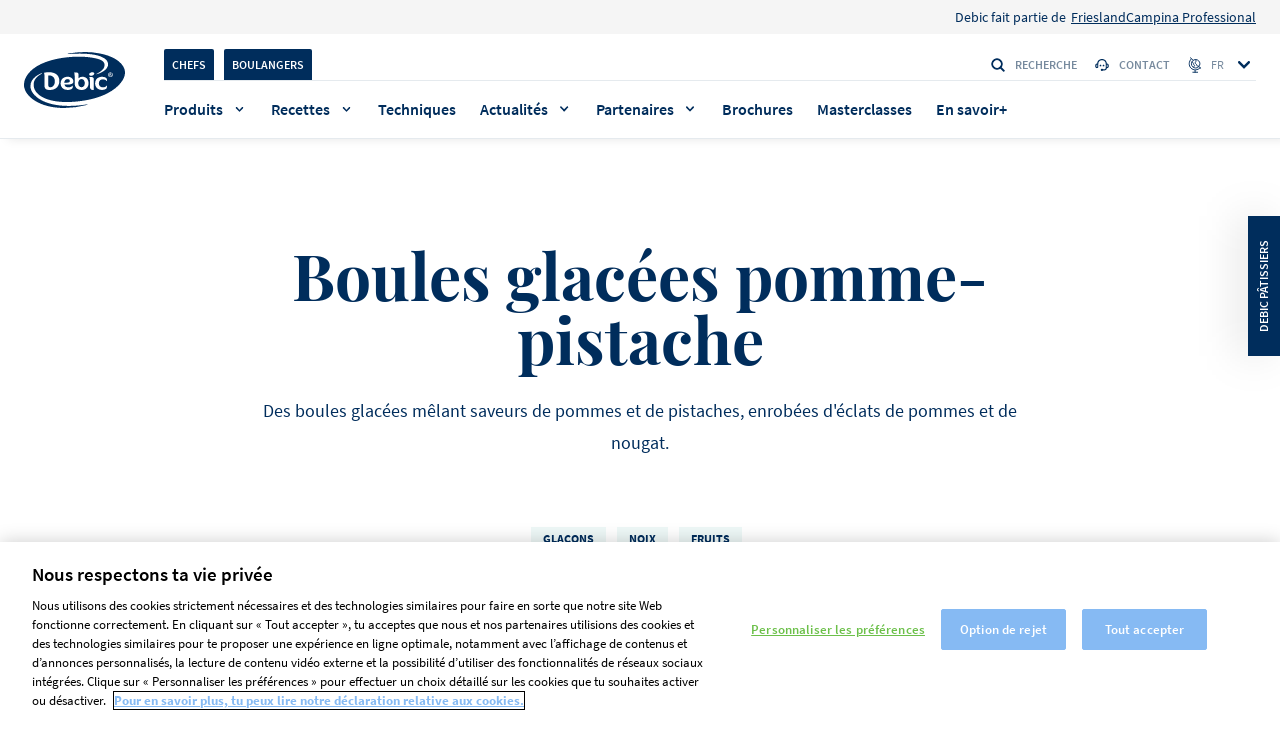

--- FILE ---
content_type: text/html; charset=UTF-8
request_url: https://www.debic.com/fr-fr/recettes/boules-glacees-pomme-pistache
body_size: 16905
content:

<!DOCTYPE html>
<html lang="fr" dir="ltr" prefix="og: https://ogp.me/ns#">
  <head>
    <meta charset="utf-8" />
<style>/* @see https://github.com/aFarkas/lazysizes#broken-image-symbol */.js img.lazyload:not([src]) { visibility: hidden; }/* @see https://github.com/aFarkas/lazysizes#automatically-setting-the-sizes-attribute */.js img.lazyloaded[data-sizes=auto] { display: block; width: 100%; }</style>
<meta name="description" content="Recette inspirante Boules glacées pomme-pistache | Debic. Une recette faite pour et par des des chefs, boulangers et pâtissiers." />
<link rel="canonical" href="https://www.debic.com/fr-fr/recettes/boules-glacees-pomme-pistache" />
<meta property="og:type" content="website" />
<meta property="og:url" content="https://www.debic.com/fr-fr/recettes/boules-glacees-pomme-pistache" />
<meta property="og:title" content="Boules glacées pomme-pistache" />
<meta property="og:image:url" content="https://www.debic.com/sites/default/files/styles/recipe_detail/public/recipe/2d740000-ff27-0003-dda1-08d72b0fa4df.jpg.webp?itok=e-istQjt" />
<meta name="twitter:card" content="summary_large_image" />
<meta name="twitter:title" content="Boules glacées pomme-pistache" />
<meta name="twitter:image" content="https://www.debic.com/sites/default/files/styles/recipe_detail/public/recipe/2d740000-ff27-0003-dda1-08d72b0fa4df.jpg.webp?itok=e-istQjt" />
<link rel="apple-touch-icon" sizes="180x180" href="/sites/default/files/favicons/apple-touch-icon.png"/>
<link rel="icon" type="image/png" sizes="32x32" href="/sites/default/files/favicons/favicon-32x32.png"/>
<link rel="icon" type="image/png" sizes="16x16" href="/sites/default/files/favicons/favicon-16x16.png"/>
<link rel="manifest" href="/sites/default/files/favicons/site.webmanifest" crossorigin="use-credentials"/>
<link rel="mask-icon" href="/sites/default/files/favicons/safari-pinned-tab.svg" color="#5bbad5"/>
<meta name="msapplication-TileColor" content="#da532c"/>
<meta name="theme-color" content="#ffffff"/>
<meta name="favicon-generator" content="Drupal responsive_favicons + realfavicongenerator.net" />
<meta name="Generator" content="Drupal 10 (https://www.drupal.org)" />
<meta name="MobileOptimized" content="width" />
<meta name="HandheldFriendly" content="true" />
<meta name="viewport" content="width=device-width, initial-scale=1.0" />
<script type="application/ld+json">{
    "@context": "https://schema.org",
    "@graph": [
        {
            "@type": "Organization",
            "additionalType": "FoodEstablishment",
            "@id": "https://www.debic.com/fr-fr",
            "url": "https://www.debic.com/fr-fr",
            "name": "Debic"
        },
        {
            "@type": "Recipe",
            "name": "Boules glacées pomme-pistache",
            "description": "Recette inspirante Boules glacées pomme-pistache | Debic. Une recette faite pour et par des des chefs, boulangers et pâtissiers.",
            "recipeCuisine": "France",
            "recipeYield": "10",
            "datePublished": "2020-11-05",
            "recipeIngredient": [
                "1000 ml de Parfait Debic",
                "130 g de purée de Granny Smith",
                "100 g de pistaches",
                "1 pomme Granny Smith",
                "100 ml de coulis de framboises",
                "100 g de miettes de nougat",
                "30 framboises"
            ],
            "recipeInstructions": [
                "Fouettez le Debic Parfait en mousse homogène.",
                "Mélangez-y la purée de Granny Smith et continuez à fouetter brièvement.",
                "Remplissez un Silpat à moules en demisphères de parfait à la pomme.",
                "Placez au surgélateur.",
                "Hachez finement les pistaches.",
                "Placez 2 demi-sphères l\u0027une sur l\u0027autre et formez à la main une belle boule.",
                "Roulez cette boule dans la pistache hachée.",
                "Réservez les boules au surgélateur.",
                "Finition Coupez la Granny Smith en tranches très fines à l\u0027aide d\u0027une trancheuse.",
                "Conservez-les éventuellement dans de l\u0027eau avec un trait de citron."
            ],
            "recipeCategory": "Desserts",
            "author": {
                "@type": "Person",
                "logo": {
                    "@type": "ImageObject",
                    "representativeOfPage": "True"
                }
            },
            "image": {
                "@type": "ImageObject",
                "representativeOfPage": "True",
                "url": "https://www.debic.com/sites/default/files/styles/recipe_detail/public/recipe/2d740000-ff27-0003-dda1-08d72b0fa4df.jpg.webp?itok=e-istQjt"
            }
        },
        {
            "@type": "VideoObject",
            "description": "Recette inspirante Boules glacées pomme-pistache | Debic. Une recette faite pour et par des des chefs, boulangers et pâtissiers.",
            "name": "Boules glacées pomme-pistache",
            "uploadDate": "2020-11-05"
        },
        {
            "breadcrumb": {
                "@type": "BreadcrumbList",
                "itemListElement": [
                    {
                        "@type": "ListItem",
                        "position": 1,
                        "name": "Page d’accueil",
                        "item": "https://www.debic.com/fr-fr"
                    },
                    {
                        "@type": "ListItem",
                        "position": 2,
                        "name": "Recipe lister - (FR)",
                        "item": "https://www.debic.com/fr-fr/recettes"
                    }
                ]
            }
        },
        {
            "@type": "WebSite",
            "@id": "https://www.debic.com/fr-fr",
            "name": "Debic",
            "url": "https://www.debic.com/fr-fr"
        }
    ]
}</script>
<link rel="icon" href="/sites/default/files/fav_icon_debic_standard_9Jm_icon.ico" type="image/vnd.microsoft.icon" />
<link rel="alternate" hreflang="fr" href="https://www.debic.com/fr-fr/recettes/boules-glacees-pomme-pistache" />

    <link rel="preconnect" href="https://www.googletagmanager.com" crossorigin>
    <link rel="preconnect" href="https://cdn.cookielaw.org" crossorigin>
    <link rel="preconnect" href="https://geolocation.onetrust.com" crossorigin>
    <link rel="preload" href="/themes/custom/debic_theme/dist/fonts/SourceSansPro-Regular.woff2" as="font" type="font/woff2" crossorigin="anonymous">
    <meta name="google-site-verification" content="obL6blNZjcgnDvV2Z028lyMl1OupXh0VfhtXUOlVqHI"/>
    <title>La recette Boules glacées pomme-pistache | Debic</title>
    <link rel="stylesheet" media="all" href="/sites/default/files/css/css_q3EEysFNoZAvMOQYvqOlsH9sd4QwhKqY0dzc9vZHmUo.css?delta=0&amp;language=fr&amp;theme=debic_theme&amp;include=eJxFi0sOwyAQxS5Ew5GqAZ6AdviIB1KS02fRRlnalr0KedgCUiJofBuwYawuuslH9p-obRTRfMIEuOzfM6HARm1O9OVJg31qrt_7_KPpMiQO6Yl3ecy2al9OMxOC4cGJYp0QFzxSONM" />
<link rel="stylesheet" media="all" href="/sites/default/files/css/css_HDdD1vZ0gUd9AQaUxbWfKN62Poxv1R_jzyJxrZv4FcE.css?delta=1&amp;language=fr&amp;theme=debic_theme&amp;include=eJxFi0sOwyAQxS5Ew5GqAZ6AdviIB1KS02fRRlnalr0KedgCUiJofBuwYawuuslH9p-obRTRfMIEuOzfM6HARm1O9OVJg31qrt_7_KPpMiQO6Yl3ecy2al9OMxOC4cGJYp0QFzxSONM" />

    <script src="https://js.hcaptcha.com/1/api.js" async defer></script>


      <script>
        var pageLanguage = 'fr';
      </script>

            <script>
          window.dataLayer = window.dataLayer || [];
          window.dataLayer = [{
              'page': {
                  'pageInfo': {
                      'pageId': 'Debic_R_FR0061_Boules glacées pomme-pistache - fr__Debic_Foodservices_fr',
                      'pageName': 'Debic_R_FR0061_Boules glacées pomme-pistache - fr_',
                      'pageURL': 'https://www.debic.com/fr-fr/recettes/boules-glacees-pomme-pistache',
                      'pageBrand': 'Debic',
                      'pageCountry': 'FR',
                      'pageLanguage': 'fr',
                      'pageBU': 'Foodservices',
                      'pageHierarchy': 'Level3',
                      'pageCategory1': '',
                      'pageCategory2': 'Boules glacées pomme-pistache - fr',
                      'pageCategory3': 'Debic_R_FR0061',
                      'pageSource': ((typeof window.orientation !== 'undefined') || (navigator.userAgent.indexOf('IEMobile') !== -1)) ? 'mobile' : 'web',
                                      }
              },
              'user': {
                  'userCategory': 'baker',
                  'GACookieId': 'undefined',
                  'userIdSource': 'CRM',
              }
          }];
      </script>
      
    <script>(function(w,d,s,l,i){w[l]=w[l]||[];w[l].push({'gtm.start':new Date().getTime(),event:'gtm.js'});var f=d.getElementsByTagName(s)[0],
              j=d.createElement(s),dl=l!='dataLayer'?'&l='+l:'';j.async=true;j.src=
              'https://www.googletagmanager.com/gtm.js?id='+i+dl;f.parentNode.insertBefore(j,f);
      })(window,document,'script','dataLayer','GTM-WPS5TGT');</script>
      

  </head>
  <body  class="path-node page-node-type-recipe show-chef-baker-popup"
    data-page-id="Debic_R_FR0061_Boules glacées pomme-pistache - fr__Debic_Foodservices_fr"
    data-page-name="Debic_R_FR0061_Boules glacées pomme-pistache - fr_"
    data-page-url="https://www.debic.com/fr-fr/recettes/boules-glacees-pomme-pistache"
    data-page-brand="Debic"
    data-page-country="FR"
    data-page-language="fr"
    data-page-bu="Foodservices"
    data-page-hierarchy="Level3"
    data-page-category1=""
    data-page-category2="Boules glacées pomme-pistache - fr"
    data-page-category3="Debic_R_FR0061"
    data-page-instance-id="Debic_R_FR0061_Boules glacées pomme-pistache - fr__Debic_Foodservices_fr_production"
    data-version="1,0"
    data-user-id-source="CRM"
    data-user-category="baker"
    data-ga-cookie-id="undefined"
    data-akamai-country-name="United States"
    data-akamai-country-code="US"
        data-date="12.11.D"
    data-page-identifier="5679e914eb9b1e93d8924b8fc2e75a28"
    data-lang-code="fr"
    data-lang-prefix="fr-fr"
  >
    <noscript><iframe src="https://www.googletagmanager.com/ns.html?id=GTM-WPS5TGT"
                      height="0" width="0" style="display:none;visibility:hidden"></iframe></noscript>
    <a href="#main-content" class="visually-hidden focusable skip-link">
      Skip to main content
    </a>
        
      <div class="dialog-off-canvas-main-canvas" data-off-canvas-main-canvas>
    <header class="header  js-header 2510">
              <div class="region region-above-nav">
    
<nav role="navigation" aria-labelledby="" id="block-topnavigationfr" class="block block-menu navigation menu--top-navigation-fr">
          <div class="menu menu--top-header">
    <div class="menu menu--top-header--wrapper">
                                              
  <div  class="menu_link_content menu-link-contenttop-navigation-fr view-mode-default wrap">
    
            <div class="clearfix text-formatted field field--name-field-menu-link-prefix field--type-text-long field--label-hidden field__item"><p>Debic fait partie de</p></div>
      
  </div>

                    <a href="https://frieslandcampinaprofessional.com/">FrieslandCampina Professional</a>
                  </div>
  </div>

  </nav>

  </div>

      <div class="wrap">

            <div class="region region-header-logo header__container-logo">
          <a href="/fr-fr" title="Page d’accueil" rel="home" class="header__logo">
      	  <i class="header__logo-i"></i>
    </a>
      <div class="header__search-container">
  <div id="block-customsearchformblock" class="block block-debic-tools block-custom-search-form-block header__search js-search-input">
              <i class="icon icon--search header__input-i"></i>
    <form action="/fr-fr/search" method="get" class="js-search-form" accept-charset="UTF-8">
      <div class="form--inline clearfix">
        <div class="header__form-item">
          <input data-drupal-selector="edit-search-api-fulltext" type="text" name="search_api_fulltext" size="30" maxlength="128" class="header__input js-input-field js-search-api" value="" placeholder="Recherche" autocomplete="off">
        </div>
        <div data-drupal-selector="edit-actions" class="form-actions js-form-wrapper form-wrapper"><input data-drupal-selector="edit-submit-search-page" type="submit" value="Apply" class="button js-form-submit form-submit">
        </div>
      </div>
    </form>
    <button class="header__input-clear js-header-search-clear" aria-label="clear search"><i class="icon icon--clear"></i></button>

      </div>
  <button class="header__search-btn js-search-open"><i class="icon icon--search"></i>Recherche</button>
</div>

	<div class="header__icons">
        <button class="header__search-btn js-search-open"><i class="icon icon--search"></i><span class="sr-only">Recherche</span></button>
		<button class="header__open js-open-menu" data-opened="false">
			<span class="header__open-ico"></span>
			<span class="sr-only">Toggle menu</span>
		</button>
	</div>
  </div>

      <div class="quick-search js-quick-search">
        <div class="quick-search__overflow">
          <div class="wrap flex">
            <div class="quick-search__container" id="ac-search-results-container"></div>
                      </div>
        </div>
        <span class="quick-search__overlay js-quick-search-overlay"></span>
      </div>
        <div class="header__container">
      <div class="header__wrapper">
                    <div class="header__top js-header-menu">

    <div id="block-bakerchefswitchblockfr" class="header__switcher">
  
    
      	<ul class="header__switch-container">
	    		<li class="header__switch-item"><a href="" class="header__switch-link js-change-user-front-role active" data-role="2">Chefs</a></li>
	    		<li class="header__switch-item"><a href="" class="header__switch-link js-change-user-front-role active" data-role="1">Boulangers</a></li>
		</ul>

  </div>
<div class="header__search-container">
  <div id="block-customsearchformblock-2" class="block block-debic-tools block-custom-search-form-block header__search js-search-input">
              <i class="icon icon--search header__input-i"></i>
    <form action="/fr-fr/search" method="get" class="js-search-form" accept-charset="UTF-8">
      <div class="form--inline clearfix">
        <div class="header__form-item">
          <input data-drupal-selector="edit-search-api-fulltext" type="text" name="search_api_fulltext" size="30" maxlength="128" class="header__input js-input-field js-search-api" value="" placeholder="Recherche" autocomplete="off">
        </div>
        <div data-drupal-selector="edit-actions" class="form-actions js-form-wrapper form-wrapper"><input data-drupal-selector="edit-submit-search-page" type="submit" value="Apply" class="button js-form-submit form-submit">
        </div>
      </div>
    </form>
    <button class="header__input-clear js-header-search-clear" aria-label="clear search"><i class="icon icon--clear"></i></button>

      </div>
  <button class="header__search-btn js-search-open"><i class="icon icon--search"></i>Recherche</button>
</div>
<nav class="header__links">
        
        <ul class="header__links-cont">
          <li class="header__links-item">
        <a href="/fr-fr/contactez-nous-debic"><i class="icon icon--support"></i>Contact</a>
      </li>
        </ul>
  


  </nav>
<div class="language-switcher-language-url header__languages" id="block-languageswitcher" role="navigation">
      <button class="header__language-btn js-select-lang">
        <i class="icon icon--lang"></i>
        <span class="header__language-sel">fr</span>
        <i class="icon icon--chevron"></i>
      </button><ul class="header__language-list js-language-list"><li class="header__lang">            <div class="header__flag-list">
              <img alt="Nederland flag" src="[data-uri]" data-src="https://www.debic.com/sites/default/files/site_config/netherlands_0.svg" class="lazyload cover-img">
            </div>
                      <a href="/nl-nl" class="language-link" hreflang="nl" data-drupal-link-system-path="&lt;front&gt;">Nederland</a></li><li class="header__lang">            <div class="header__flag-list">
              <img alt="België - Nederlands flag" src="[data-uri]" data-src="https://www.debic.com/sites/default/files/site_config/belgium_1.svg" class="lazyload cover-img">
            </div>
                      <a href="/nl-be" class="language-link" hreflang="nl-be" data-drupal-link-system-path="&lt;front&gt;">België - Nederlands</a></li><li class="header__lang">            <div class="header__flag-list">
              <img alt="Belgique - Français flag" src="[data-uri]" data-src="https://www.debic.com/sites/default/files/site_config/belgium_2.svg" class="lazyload cover-img">
            </div>
                      <a href="/fr-be" class="language-link" hreflang="fr-be" data-drupal-link-system-path="&lt;front&gt;">Belgique - Français</a></li><li class="header__lang">            <div class="header__flag-list">
              <img alt="Česko flag" src="[data-uri]" data-src="https://www.debic.com/sites/default/files/site_config/flag%20cz.svg" class="lazyload cover-img">
            </div>
                      <a href="/cs-cz" class="language-link" hreflang="cs" data-drupal-link-system-path="&lt;front&gt;">Česko</a></li><li class="header__lang">            <div class="header__flag-list">
              <img alt="Deutschland flag" src="[data-uri]" data-src="https://www.debic.com/sites/default/files/site_config/germany_0.svg" class="lazyload cover-img">
            </div>
                      <a href="/de-de" class="language-link" hreflang="de" data-drupal-link-system-path="&lt;front&gt;">Deutschland</a></li><li class="header__lang">            <div class="header__flag-list">
              <img alt="España flag" src="[data-uri]" data-src="https://www.debic.com/sites/default/files/site_config/spain_0.svg" class="lazyload cover-img">
            </div>
                      <a href="/es-es" class="language-link" hreflang="es" data-drupal-link-system-path="&lt;front&gt;">España</a></li><li class="header__lang">            <div class="header__flag-list">
              <img alt="France flag" src="[data-uri]" data-src="https://www.debic.com/sites/default/files/site_config/france_0.svg" class="lazyload cover-img">
            </div>
                      <a href="/fr-fr/recettes/boules-glacees-pomme-pistache" class="language-link is-active" hreflang="fr" data-drupal-link-system-path="node/27451" aria-current="page">France</a></li><li class="header__lang">            <div class="header__flag-list">
              <img alt="Italia flag" src="[data-uri]" data-src="https://www.debic.com/sites/default/files/site_config/italy_0.svg" class="lazyload cover-img">
            </div>
                      <a href="/it-it" class="language-link" hreflang="it" data-drupal-link-system-path="&lt;front&gt;">Italia</a></li><li class="header__lang">            <div class="header__flag-list">
              <img alt="Malaysia - English flag" src="[data-uri]" data-src="https://www.debic.com/sites/default/files/site_config/flag%20malasya.svg" class="lazyload cover-img">
            </div>
                      <a href="/en-mysg" class="language-link" hreflang="en-my" data-drupal-link-system-path="&lt;front&gt;">Malaysia - English</a></li><li class="header__lang">            <div class="header__flag-list">
              <img alt="Polska flag" src="[data-uri]" data-src="https://www.debic.com/sites/default/files/site_config/poland_0.svg" class="lazyload cover-img">
            </div>
                      <a href="/pl-pl" class="language-link" hreflang="pl" data-drupal-link-system-path="&lt;front&gt;">Polska</a></li><li class="header__lang">            <div class="header__flag-list">
              <img alt="Other countries - English flag" src="[data-uri]" data-src="https://www.debic.com/sites/default/files/site_config/united-kingdom_0.svg" class="lazyload cover-img">
            </div>
                      <a href="/en" class="language-link" hreflang="en" data-drupal-link-system-path="&lt;front&gt;">Other countries - English</a></li><li class="header__lang">            <div class="header__flag-list">
              <img alt="Thailand flag" src="[data-uri]" data-src="https://www.debic.com/sites/default/files/site_config/thailand_svg.svg" class="lazyload cover-img">
            </div>
                      <a href="/th-th" class="language-link" hreflang="th" data-drupal-link-system-path="&lt;front&gt;">Thailand</a></li></ul>
  </div>

  </div>

                            <div class="header__bottom js-header-menu">
                
<div class="header__menu">
  <nav>
              <ul class="header__menu-list">
                              
          <li  class="header__item  header__item--mega-menu js-megamenu-open "><a href="/fr-fr/produits" data-drupal-link-system-path="node/998">Produits</a>
        <div class="header__megamenu megamenu js-megamenu">
                                  <div class="wrap flex">
      <button class="header__close js-megamenu-close">
      <i class="icon icon--chevron"></i>
      Revenir
    </button>
        <div class="megamenu__links">
        <a class="megamenu__title" href="/fr-fr/produits">Produits</a>

  <div class="megamenu__wrapper">
    <div class="megamenu__container flex">
                      <div class="megamenu__column">
            <ul>
          <li class="megamenu__main-item">
                    <div class="megamenu__dropdown megamenu__dropdown--collapsed js-megamenu-accordion">
        <div class="megamenu__trigger js-megamenu-trigger">
      <a href="/fr-fr/cremes-0">
                  <img class="megamenu__icon"
               src="/sites/default/files/2021-07/cream_0_2.svg"
               alt="Crèmes"
               width="24"
               height="24"
               fetchpriority="low"
          >
                Crèmes
      </a>
              <i class="icon icon--chevron"></i>
          </div>
              <ul class="megamenu__sub-list js-megamenu-body">
                                                                                                                                                                                                                                                                                                            <li>
              <a href="/fr-fr/fouetter">Fouetter</a>
            </li>
                                        <li>
              <a href="/fr-fr/cuisiner">Cuisiner</a>
            </li>
                                        <li>
              <a href="/fr-fr/aerosol">Aérosol</a>
            </li>
                                                            </ul>
      </div>

      </li>
      </ul>

        </div>
                      <div class="megamenu__column">
            <ul>
          <li class="megamenu__main-item">
                    <div class="megamenu__dropdown megamenu__dropdown--collapsed js-megamenu-accordion">
        <div class="megamenu__trigger js-megamenu-trigger">
      <a href="/fr-fr/beurres-0">
                  <img class="megamenu__icon"
               src="/sites/default/files/2021-07/butter_2.svg"
               alt="Beurres"
               width="24"
               height="24"
               fetchpriority="low"
          >
                Beurres
      </a>
              <i class="icon icon--chevron"></i>
          </div>
              <ul class="megamenu__sub-list js-megamenu-body">
                                                                                                                                                                                                                                                                                                            <li>
              <a href="/fr-fr/beurre-technique">Beurre technique</a>
            </li>
                                        <li>
              <a href="/fr-fr/beurre-fin">Beurre fin</a>
            </li>
                                                            </ul>
      </div>

      </li>
      </ul>

        </div>
                      <div class="megamenu__column">
            <ul>
          <li class="megamenu__main-item">
                    <div class="megamenu__dropdown megamenu__dropdown--collapsed js-megamenu-accordion">
        <div class="megamenu__trigger">
      <a href="/fr-fr/desserts">
                  <img class="megamenu__icon"
               src="/sites/default/files/2021-07/desserts_2.svg"
               alt="Desserts"
               width="24"
               height="24"
               fetchpriority="low"
          >
                Desserts
      </a>
          </div>
          </div>

      </li>
          <li class="megamenu__main-item">
                    <div class="megamenu__dropdown megamenu__dropdown--collapsed js-megamenu-accordion">
        <div class="megamenu__trigger">
      <a href="/fr-fr/glace">
                  <img class="megamenu__icon"
               src="/sites/default/files/2021-07/ice%26shakes_0.svg"
               alt="Glace"
               width="24"
               height="24"
               fetchpriority="low"
          >
                Glace
      </a>
          </div>
          </div>

      </li>
          <li class="megamenu__main-item">
                    <div class="megamenu__dropdown megamenu__dropdown--collapsed js-megamenu-accordion">
        <div class="megamenu__trigger">
      <a href="/fr-fr/produit-categorie-fromage">
                  <img class="megamenu__icon"
               src="/sites/default/files/2022-03/cream%20cheese_0.svg"
               alt="Fromage"
               width="24"
               height="24"
               fetchpriority="low"
          >
                Fromage
      </a>
          </div>
          </div>

      </li>
          <li class="megamenu__main-item">
                    <div class="megamenu__dropdown megamenu__dropdown--collapsed js-megamenu-accordion">
        <div class="megamenu__trigger">
      <a href="">
                
      </a>
          </div>
          </div>

      </li>
          <li class="megamenu__main-item">
                    <div class="megamenu__dropdown megamenu__dropdown--collapsed js-megamenu-accordion megamenu__dropdown--border">
        <div class="megamenu__trigger">
      <a href="/fr-fr/nos-distributeurs">
                  <img class="megamenu__icon"
               src="/sites/default/files/2022-05/location.svg"
               alt="Nos distributeurs"
               width="24"
               height="24"
               fetchpriority="low"
          >
                Nos distributeurs
      </a>
          </div>
          </div>

      </li>
      </ul>

        </div>
          </div>
  </div>

  <div class="megamenu__link">
    <a href="/fr-fr/produits">Voir tous les produits</a>
  </div>

    </div>
        <div class="megamenu__promo">
                                
          <div class="header__promo-block js-generic-analytics-block"
      data-category1=""
      data-category2=""
      data-category3=""
      >
                  <div class="header__promo-section">
            Actualités produits
          </div>
                <div class="header__promo-container" style="background-color:#eef8f7">
          <div class="header__promo-content">
                          <h2 class="header__promo-title title title--category-small">Cream cheese</h2>
                                      <p class="header__promo-desc">Découvrez notre NOUVEAUTÉ !    Le Cream Cheese qui coche toutes les cases</p>
                                                  <a class="header__promo-cta cta-new cta-new--header cta-new--black" href="/fr-fr/produits/cream-cheese-debic">
                <span class="sr-only">/fr-fr/produits/cream-cheese-debic</span>
              </a>
                      </div>

                      <div class="header__promo-img-container">
                            <picture>
                <img class="header__promo-img" src="https://cdn.debic.com/cream_cheese_eba00f69-7435-4c68-badb-ae2200c40d33_low-res-640.jpg" alt=" - photo 1272945 | Debic" loading="lazy"/>
              </picture>
              </div>
          
        </div>
      </div>
      
  
  
    </div>
  </div>

                  </div>
      </li>
                                  
          <li  class="header__item  header__item--mega-menu js-megamenu-open "><a href="/fr-fr/rechercher-une-recette-collection" data-drupal-link-system-path="node/49501">Recettes</a>
        <div class="header__megamenu megamenu js-megamenu">
                                  <div class="wrap flex">
      <button class="header__close js-megamenu-close">
      <i class="icon icon--chevron"></i>
      Revenir
    </button>
        <div class="megamenu__links">
        <a class="megamenu__title" href="/fr-fr/rechercher-une-recette-collection">Recettes</a>

  <div class="megamenu__wrapper">
    <div class="megamenu__container flex">
                      <div class="megamenu__column">
            <ul>
          <li class="megamenu__main-item">
                  
  <span class="megamenu__main-title">
          <img class="megamenu__main-icon"
           src="/sites/default/files/2021-07/chefs_2.svg"
           alt="Chefs"
           width="42"
           height="14"
           fetchpriority="low"
      >
              Chefs
      </span>

      <ul class="megamenu__main-sublist">
                                                                                                                                                                                                                                          <li class="megamenu__main-subitem">
            <a href="/fr-fr/recettes?role=chef&amp;field_dish_category_target_id%5B0%5D=92&amp;field_related_products_ref_target_id=">Apéritifs</a>
          </li>
                                <li class="megamenu__main-subitem">
            <a href="/fr-fr/recettes?role=chef&amp;field_dish_category_target_id%5B0%5D=2337&amp;field_related_products_ref_target_id=">Crème glaces</a>
          </li>
                                <li class="megamenu__main-subitem">
            <a href="/fr-fr/recettes?role=chef&amp;field_dish_category_target_id%5B0%5D=90&amp;field_related_products_ref_target_id=">Desserts</a>
          </li>
                                <li class="megamenu__main-subitem">
            <a href="/fr-fr/recettes?role=chef&amp;field_dish_category_target_id%5B0%5D=2457&amp;field_related_products_ref_target_id=">Entrées</a>
          </li>
                                <li class="megamenu__main-subitem">
            <a href="/fr-fr/recettes?role=chef&amp;field_dish_category_target_id%5B0%5D=95&amp;field_related_products_ref_target_id=">Garnitures</a>
          </li>
                                <li class="megamenu__main-subitem">
            <a href="/fr-fr/recettes?role=chef&amp;field_dish_category_target_id%5B0%5D=88&amp;field_related_products_ref_target_id=">Gâteaux et tartes</a>
          </li>
                                <li class="megamenu__main-subitem">
            <a href="/fr-fr/recettes?role=chef&amp;field_dish_category_target_id%5B0%5D=93&amp;field_related_products_ref_target_id=">Plats</a>
          </li>
                                              </ul>
  
      </li>
      </ul>

        </div>
                      <div class="megamenu__column">
            <ul>
          <li class="megamenu__main-item">
                  
  <span class="megamenu__main-title">
          <img class="megamenu__main-icon"
           src="/sites/default/files/2021-07/bakerssvg_2.svg"
           alt="Boulangers"
           width="42"
           height="14"
           fetchpriority="low"
      >
              Boulangers
      </span>

      <ul class="megamenu__main-sublist">
                                                                                                                                                                                                                                          <li class="megamenu__main-subitem">
            <a href="/fr-fr/recettes?role=baker&amp;field_dish_category_target_id%5B0%5D=2337&amp;field_related_products_ref_target_id=">Crème glaces</a>
          </li>
                                <li class="megamenu__main-subitem">
            <a href="/fr-fr/recettes?role=baker&amp;field_dish_category_target_id%5B0%5D=90&amp;field_related_products_ref_target_id=">Desserts</a>
          </li>
                                <li class="megamenu__main-subitem">
            <a href="/fr-fr/recettes?role=baker&amp;field_dish_category_target_id%5B0%5D=95&amp;field_related_products_ref_target_id=">Garnitures</a>
          </li>
                                <li class="megamenu__main-subitem">
            <a href="/fr-fr/recettes?role=baker&amp;field_dish_category_target_id%5B0%5D=88&amp;field_related_products_ref_target_id=">Gâteaux et tartes</a>
          </li>
                                <li class="megamenu__main-subitem">
            <a href="/fr-fr/recettes?role=baker&amp;field_dish_category_target_id%5B0%5D=91&amp;field_related_products_ref_target_id=">Viennoiseries</a>
          </li>
                                              </ul>
  
      </li>
      </ul>

        </div>
                      <div class="megamenu__column">
            <ul>
          <li class="megamenu__main-item">
                  
  <span class="megamenu__main-title">
              Les thèmes à succès
      </span>

      <ul class="megamenu__main-sublist megamenu__main-sublist--highlight">
                                                                                                                                                                                                                                          <li class="megamenu__main-subitem">
            <a href="/fr-fr/recettes/boulangerie">Boulangerie</a>
          </li>
                                <li class="megamenu__main-subitem">
            <a href="/fr-fr/recettes/poisson">Poisson</a>
          </li>
                                <li class="megamenu__main-subitem">
            <a href="/fr-fr/recettes/fraise">Fraise</a>
          </li>
                                              </ul>
  
      </li>
      </ul>

        </div>
          </div>
  </div>

  <div class="megamenu__link">
    <a href="/fr-fr/recettes">Voir toutes les recettes</a>
  </div>

    </div>
        <div class="megamenu__promo">
                    
            
      
        
            
      
  
  
    </div>
  </div>

                  </div>
      </li>
                  
          <li class="header__item">
        <a href="/fr-fr/techniques" data-drupal-link-system-path="node/990">Techniques</a>
      </li>
                                  
          <li  class="header__item  header__item--mega-menu js-megamenu-open "><a href="/fr-fr/inspiration" data-drupal-link-system-path="node/24398">Actualités</a>
        <div class="header__megamenu megamenu js-megamenu">
                                  <div class="wrap flex">
      <button class="header__close js-megamenu-close">
      <i class="icon icon--chevron"></i>
      Revenir
    </button>
        <div class="megamenu__links">
        <a class="megamenu__title" href="/fr-fr/inspiration">Actualités</a>

  <div class="megamenu__wrapper">
    <div class="megamenu__container flex">
                      <div class="megamenu__column">
            <ul>
          <li class="megamenu__main-item">
                  <div class="megamenu__simple">
            <a class="megamenu__simple-main" href="/fr-fr/inspiration">Inspiration</a>
                    <ul class="megamenu__simple-sublist">
                                                                                                                                                                                                                                                                                                                                                                              <li>
                <a class="megamenu__simple-sublink" href="/fr-fr/inspiration-histoires-de-pros">Histoires de pros</a>
              </li>
                                                <li>
                <a class="megamenu__simple-sublink" href="/fr-fr/inspiration-conseil-professionnel">Conseils professionnels</a>
              </li>
                                                                          </ul>
        </div>

      </li>
      </ul>

        </div>
          </div>
  </div>

  <div class="megamenu__link">
    <a href="/fr-fr/inspiration">Voir toutes les actualités</a>
  </div>

    </div>
        <div class="megamenu__promo">
                                
      
                    
      
  
  
    </div>
  </div>

                  </div>
      </li>
                                  
          <li  class="header__item  header__item--mega-menu js-megamenu-open "><a href="/fr-fr/decouvrez-nos-ambassadeurs" data-drupal-link-system-path="node/46185">Partenaires</a>
        <div class="header__megamenu megamenu js-megamenu">
                                  <div class="wrap flex">
      <button class="header__close js-megamenu-close">
      <i class="icon icon--chevron"></i>
      Revenir
    </button>
        <div class="megamenu__links">
        <a class="megamenu__title" href="/fr-fr/decouvrez-nos-ambassadeurs">Partenaires</a>

  <div class="megamenu__wrapper">
    <div class="megamenu__container flex">
                      <div class="megamenu__column">
            <ul>
          <li class="megamenu__main-item">
                  
  <span class="megamenu__main-title">
          </span>

      <ul class="megamenu__main-sublist">
                                                                                                                                                                                                                                          <li class="megamenu__main-subitem">
            <a href="/fr-fr/promotions/world-chocolate-masters">World chocolate Masters</a>
          </li>
                                              </ul>
  
      </li>
          <li class="megamenu__main-item">
                  
  <span class="megamenu__main-title">
              Les associations partenaires
      </span>

      <ul class="megamenu__main-sublist">
                                                                                                                                                                                                                                          <li class="megamenu__main-subitem">
            <a href="/fr-fr/partenariat-association-sensibilite-gourmande">Sensibilité Gourmande</a>
          </li>
                                <li class="megamenu__main-subitem">
            <a href="/fr-fr/partenariat-jre-debic">JRE - Jeunes Restaurateurs France</a>
          </li>
                                <li class="megamenu__main-subitem">
            <a href="/fr-fr/promotions/partenariat-international-dessert-academy">IDA - International Dessert Academy </a>
          </li>
                                              </ul>
  
      </li>
          <li class="megamenu__main-item">
                  <div class="megamenu__simple">
            <a class="megamenu__simple-main" href="/fr-fr/decouvrez-nos-ambassadeurs">Nos ambassadeurs</a>
              </div>

      </li>
          <li class="megamenu__main-item">
                    <div class="megamenu__dropdown megamenu__dropdown--collapsed js-megamenu-accordion megamenu__dropdown--border">
        <div class="megamenu__trigger">
      <a href="/fr-fr/nos-distributeurs">
                  <img class="megamenu__icon"
               src="/sites/default/files/2022-06/location.svg"
               alt="Nos distributeurs"
               width="24"
               height="24"
               fetchpriority="low"
          >
                Nos distributeurs
      </a>
          </div>
          </div>

      </li>
      </ul>

        </div>
          </div>
  </div>


    </div>
        <div class="megamenu__promo">
                                
          <div class="header__promo-block js-generic-analytics-block"
      data-category1=""
      data-category2=""
      data-category3=""
      >
                <div class="header__promo-container" style="background-color:#7b93da">
          <div class="header__promo-content">
                          <h2 class="header__promo-title title title--category-small">Les ambassadeurs Debic </h2>
                                      <p class="header__promo-desc">S&#039;il est une chose dont nous sommes particulièrement fiers, ce sont nos ambassadeurs du monde entier, des chefs cuisiniers et des pâtissiers célèbres qui croient en Debic et qui sont toujours ravis de nous aider à raconter notre histoire. Nos ambassadeurs vous expliqueront comment ils travaillent, ce qu&#039;ils considèrent comme important et pourquoi ils ont choisi de travailler avec Debic. </p>
                                                  <a class="header__promo-cta cta-new cta-new--header cta-new--black" href="https://www.debic.com/fr-fr/decouvrez-nos-ambassadeurs">
                <span class="sr-only">Découvrir nos ambassadeurs</span>
              </a>
                      </div>

                      <div class="header__promo-img-container">
                            <picture>
                <img class="header__promo-img" src="/sites/default/files/styles/convert_webp/public/2024-07/Ambassadors%20Debic%20met%20Fles_banner%20online%20v2-Black_BG%202_3.jpg.webp?itok=0DOFimQZ" alt="ambassadeurs debic " loading="lazy"/>
              </picture>
              </div>
          
        </div>
      </div>
      
  
  
    </div>
  </div>

                  </div>
      </li>
                  
          <li class="header__item">
        <a href="/fr-fr/nos-brochures" data-drupal-link-system-path="node/47555">Brochures</a>
      </li>
                  
          <li class="header__item">
        <a href="/fr-fr/masterclasses-demonstrations-et-evenements-debic" data-drupal-link-system-path="node/51035">Masterclasses</a>
      </li>
                  
          <li class="header__item">
        <a href="/fr-fr/marque-produits-laitiers-premium-professionnels-pour-restauration" data-drupal-link-system-path="node/1464">En savoir+</a>
      </li>
      </ul>

      </nav>
</div>
<div class="header__promo">
  <nav>
              
        <ul class="header__menu-list">
              <li class="header__item header__item--light header__item--chef">
        <a href="/fr-fr/promotions/lart-du-roule" data-drupal-link-system-path="node/70183">L&#039;art du roulé !</a>
              </li>
              <li class="header__item header__item--light header__item--baker">
        <a href="/fr-fr/promotions/lart-du-roule" data-drupal-link-system-path="node/70183">L&#039;art du roulé !</a>
              </li>
        </ul>
  


      </nav>
</div>

<nav role="navigation" aria-labelledby="" id="block-topnavigationfr-2" class="block block-menu navigation menu--top-navigation-fr">
          <div class="menu menu--top-header">
    <div class="menu menu--top-header--wrapper">
                                              
  <div  class="menu_link_content menu-link-contenttop-navigation-fr view-mode-default wrap">
    
            <div class="clearfix text-formatted field field--name-field-menu-link-prefix field--type-text-long field--label-hidden field__item"><p>Debic fait partie de</p></div>
      
  </div>

                    <a href="https://frieslandcampinaprofessional.com/">FrieslandCampina Professional</a>
                  </div>
  </div>

  </nav>

  </div>

              </div>
    </div>
      </div>
</header>

<main class="content " id="main-content">
        <div class="region region-above-content">
    <div data-drupal-messages-fallback class="hidden"></div>

  </div>

  
  
              <div class="region region-content">
    <div id="block-debic-theme-content" class="block block-system block-system-main-block">
  
    
      
  <div class="breadcrumbs breadcrumbs--recipe">
    <a class="breadcrumbs__element" href="https://www.debic.com/fr-fr">Page d’accueil</a>
          <a class="breadcrumbs__element" href="/fr-fr/recettes">Recettes</a>
              <span class="breadcrumbs__element">Boules glacées pomme-pistache</span>
      </div>

<div class="recipe js-recipe-page">
  <div class="wrap">

    
        <div class="recipe__header">
                    <h1 class="title title--h2 recipe__title">Boules glacées pomme-pistache</h1>
            <div class="recipe__text js-read-more-cont">
                  <div class="text-2 recipe__desc js-recipe-desc"><p>Des boules glacées mêlant saveurs de pommes et de pistaches, enrobées d&#039;éclats de pommes et de nougat.</p>
</div>
                        </div>

                                                        <a href="/fr-fr/recettes/boulanger/glaçons" class="recipe__tag">Glaçons</a>
                                                                  <a href="/fr-fr/recettes/boulanger/noix" class="recipe__tag">Noix</a>
                                                                  <a href="/fr-fr/recettes/boulanger/fruits" class="recipe__tag">Fruits</a>
                                    
                    <div class="share-container-top">
          <div class="share-container">
            <div class="share-icons">
                              <a class="share-icon share-icon--mail js-share" data-share-type="email">
                  <svg width="24" height="20" viewBox="0 0 24 20" fill="none" xmlns="http://www.w3.org/2000/svg">
                    <path d="M12.6451 10.8797C12.4531 11.0205 12.2265 11.0909 12 11.0909C11.7734 11.0909 11.5469 11.0205 11.3549 10.8797L2.18181 4.15285L7.27271e-05 2.55293L0 18C7.27271e-05 18.6025 0.488435 19.0909 1.09091 19.0909L22.9091 19.0908C23.5116 19.0908 24 18.6024 24 18V2.55286L21.8181 4.15285L12.6451 10.8797Z" />
                    <path d="M12 8.64722L22.5517 0.90913L1.44806 0.909058L12 8.64722Z" />
                  </svg>
                </a>
                                            <a class="share-icon share-icon--print js-share" data-share-type="print">
                  <svg width="24" height="18" viewBox="0 0 24 18" fill="none" xmlns="http://www.w3.org/2000/svg">
                    <path d="M1.8012 5H22.2012C22.8852 5 22.7736 4.392 22.4328 4.293C22.0908 4.194 18.3012 3 17.64 3H16.8V0H7.2V3H6.3612C5.7012 3 1.9104 4.194 1.5696 4.293C1.2288 4.392 1.1172 5 1.8012 5ZM22.8 6H1.2C0.54 6 0 6.45 0 7V12C0 12.551 0.54 13 1.2 13H3.9396L2.8812 18H21.12L20.0604 13H22.8C23.4612 13 24 12.551 24 12V7C24 6.45 23.4612 6 22.8 6ZM5.5236 16L6.9612 8.997H17.04L18.4788 16H5.5236Z"/>
                  </svg>
                </a>
                                                            <a class="share-icon share-icon--pdf js-share" data-share-type="pdf" data-share-pdf-url="https://www.debic.com/fr-fr/print/pdf/node/27451">
                  <svg width="20" height="24" viewBox="0 0 20 24" fill="none" xmlns="http://www.w3.org/2000/svg">
                    <path d="M15.4008 0H0.599731V24H19.4003V3.9995L15.4008 0Z" fill="#002D5C"/>
                    <path d="M16.2076 11.8687C15.9192 11.3547 14.9228 11.1932 14.4656 11.1206C14.1053 11.0633 13.7374 11.0462 13.373 11.0465C13.0868 11.0446 12.8049 11.0587 12.5266 11.0745C12.424 11.0814 12.3224 11.0902 12.2209 11.099C12.1169 10.9914 12.0164 10.8802 11.9191 10.7664C11.3001 10.0336 10.8003 9.20263 10.393 8.33908C10.5011 7.92184 10.5876 7.48638 10.6399 7.03415C10.7353 6.20876 10.768 5.26812 10.4588 4.4812C10.352 4.20961 10.0672 3.87896 9.73874 4.04361C9.36107 4.23296 9.25484 4.76942 9.22405 5.1497C9.19927 5.45707 9.21661 5.76523 9.26822 6.06746C9.32078 6.37175 9.4054 6.66068 9.49754 6.94921C9.58351 7.21376 9.67826 7.47625 9.78156 7.73629C9.71602 7.94099 9.64644 8.14214 9.57338 8.33813C9.40303 8.78483 9.21882 9.2092 9.04167 9.61742C8.94826 9.81983 8.85683 10.018 8.76738 10.2117C8.48431 10.8335 8.17702 11.4438 7.83212 12.0339C7.02763 12.3177 6.3057 12.6467 5.70615 13.0333C5.38453 13.2411 5.10043 13.4668 4.86382 13.7143C4.64044 13.948 4.41341 14.2512 4.39354 14.5869C4.38238 14.7764 4.45742 14.9603 4.61265 15.0727C4.82614 15.2322 5.10906 15.2216 5.35675 15.1697C6.16812 14.9995 6.79118 14.302 7.32178 13.7142C7.68726 13.3093 8.10324 12.7952 8.53838 12.1734C8.53933 12.172 8.54028 12.1705 8.54131 12.1691C9.28761 11.9377 10.0999 11.7424 10.9619 11.5988C11.3557 11.5335 11.76 11.48 12.1723 11.4425C12.4623 11.7141 12.7756 11.9614 13.1174 12.1679C13.3836 12.3317 13.6668 12.47 13.9631 12.5731C14.2628 12.671 14.5643 12.751 14.8757 12.8016C15.0329 12.8241 15.1937 12.8343 15.3579 12.8281C15.7245 12.8142 16.2507 12.6737 16.2852 12.2289C16.2958 12.0927 16.2664 11.9733 16.2076 11.8687ZM7.43134 12.6848C7.25964 12.9508 7.09404 13.19 6.93802 13.4005C6.55592 13.9204 6.11952 14.5379 5.48767 14.7688C5.36767 14.8127 5.20967 14.858 5.04312 14.8482C4.89478 14.8394 4.74849 14.774 4.75522 14.6055C4.75854 14.5173 4.80168 14.4049 4.86786 14.2944C4.94029 14.1732 5.02998 14.062 5.12711 13.9598C5.33522 13.7412 5.59834 13.5293 5.90104 13.3331C6.36531 13.0319 6.91958 12.7607 7.53741 12.5188C7.50187 12.575 7.46641 12.6309 7.43134 12.6848ZM9.5862 6.0149C9.53855 5.73674 9.53134 5.45469 9.56063 5.1835C9.5752 5.0479 9.60282 4.91554 9.6428 4.7915C9.67668 4.68622 9.74982 4.42927 9.8665 4.39626C10.0589 4.3418 10.118 4.75477 10.1398 4.87161C10.2637 5.53623 10.1545 6.27533 10.0057 6.92729C9.98207 7.03098 9.95571 7.13302 9.92872 7.23466C9.88265 7.10793 9.83872 6.9808 9.79827 6.85303C9.71119 6.574 9.63156 6.29172 9.5862 6.0149ZM10.9068 11.2615C10.1841 11.3787 9.49659 11.5322 8.85034 11.7134C8.92815 11.6916 9.28374 11.0177 9.36305 10.8779C9.73676 10.2197 10.0425 9.52884 10.2621 8.80414C10.65 9.57127 11.1208 10.3051 11.6991 10.9584C11.7524 11.0177 11.8065 11.0762 11.8616 11.1341C11.5375 11.169 11.2186 11.2115 10.9068 11.2615ZM15.7944 12.1872C15.7679 12.3301 15.4628 12.4118 15.3204 12.4343C14.8996 12.5005 14.4544 12.4475 14.0516 12.3122C13.7753 12.2194 13.5088 12.0931 13.2555 11.9411C13.0038 11.7891 12.7683 11.6102 12.5482 11.4129C12.8196 11.3966 13.0944 11.3859 13.3705 11.3911C13.6466 11.3939 13.9248 11.4078 14.1997 11.4437C14.7151 11.5012 15.2926 11.6781 15.6983 12.0125C15.7782 12.0785 15.8036 12.1367 15.7944 12.1872Z" fill="white"/>
                    <path d="M16.0197 1.99979H0.599731V0H15.4008L16.0197 1.99979Z" fill="#002D5C"/>
                    <path d="M8.04053 19.0893C8.04053 19.5137 7.91546 19.8414 7.66516 20.0725C7.41486 20.3038 7.05944 20.4193 6.59873 20.4193H6.31036V21.6793H5.2843V17.8813H6.59881C7.07852 17.8813 7.43877 17.9862 7.67949 18.1957C7.92021 18.4052 8.04053 18.7031 8.04053 19.0893ZM6.31044 19.5829H6.49749C6.65161 19.5829 6.77415 19.5396 6.8651 19.453C6.95606 19.3664 7.00149 19.2468 7.00149 19.0945C7.00149 18.8381 6.85948 18.71 6.57546 18.71H6.31044V19.5829Z" fill="white"/>
                    <path d="M11.8698 19.6998C11.8698 20.3336 11.6952 20.822 11.3463 21.1649C10.9974 21.5078 10.5067 21.6793 9.87466 21.6793H8.64587V17.8813H9.96038C10.57 17.8813 11.0406 18.0372 11.3723 18.3489C11.7039 18.6607 11.8698 19.111 11.8698 19.6998ZM10.8047 19.7362C10.8047 19.3881 10.7358 19.1301 10.5982 18.962C10.4605 18.794 10.2514 18.7101 9.97075 18.7101H9.67209V20.8376H9.9007C10.2125 20.8376 10.441 20.7471 10.5865 20.5661C10.7319 20.3852 10.8047 20.1086 10.8047 19.7362Z" fill="white"/>
                    <path d="M13.561 21.6793H12.5504V17.8813H14.795V18.7048H13.561V19.4296H14.6988V20.2531H13.561V21.6793Z" fill="white"/>
                    <path d="M15.4008 3.9995H19.4003L15.4008 0V3.9995Z" fill="#D1D3D3"/>
                  </svg>
                </a>
                          </div>
          </div>
        </div>
      
      <hr class="recipe__hr" />

              <div class="recipe__image-cont">
          
            <div class="field field--name-field-primary-image-aprimo field--type-entity-reference field--label-hidden field__item">              <picture>
                  <source media="(max-width: 767px)" type="image/webp" width="1088" height="816" data-srcset="/sites/default/files/styles/recipe_detail/public/recipe/2d740000-ff27-0003-dda1-08d72b0fa4df.jpg.webp?itok=e-istQjt 1x"/>
              <source media="(min-width: 768px)" type="image/webp" width="1088" height="816" data-srcset="/sites/default/files/styles/recipe_detail/public/recipe/2d740000-ff27-0003-dda1-08d72b0fa4df.jpg.webp?itok=e-istQjt 1x"/>
                  
<img loading="lazy" width="1088" height="816" alt="Boules glacées pomme-pistache - photo1 | Debic" title="Boules glacées pomme-pistache - photo1 | Debic" class="lazyload" data-src="/sites/default/files/recipe/2d740000-ff27-0003-dda1-08d72b0fa4df.jpg"/>

  </picture>


  
</div>
      
        </div>
      
                </div>

        <div class="recipe__columns">

      <div class="recipe__ingredients debic-accordion">
                              <h3
              class="title title--h4 recipe__category js-ingredients-title">Ingrédients
              <span class="js-recipe-accordion-trigger accordion-trigger"></span></h3>
                              <div class="recipe__acc-content">
                                          <p class="label-1 recipe__servings js-serving">
                                      Pour
                                    10
                                      portions
                                  </p>
                          
                        <div class="js-print-ingredients">
                    
  <div class="js-print-recipe-subcategory debic-accordion debic-accordion--expanded js-debic-acc recipe__items">
          <h3 class="recipe__subcategory debic-accordion__header js-debic-acc-header">            Boules de parfait
      </h3>
              <div class="recipe__steps text-2 text-2--2 debic-accordion__body js-debic-acc-body js-prep-items">
                        <a href="/fr-fr/produits/dessert-parfait-debic-1l" ><p>1000 ml de Parfait Debic</p></a>
                    <p>130 g de purée de Granny Smith</p>
                    <p>100 g de pistaches</p>
    
    </div>
  </div>

      
  <div class="js-print-recipe-subcategory debic-accordion debic-accordion--expanded js-debic-acc recipe__items">
          <h3 class="recipe__subcategory debic-accordion__header js-debic-acc-header">            Finition
      </h3>
              <div class="recipe__steps text-2 text-2--2 debic-accordion__body js-debic-acc-body js-prep-items">
                        <p>1 pomme Granny Smith</p>
                    <p>100 ml de coulis de framboises</p>
                    <p>100 g de miettes de nougat</p>
                    <p>30 framboises</p>
    
    </div>
  </div>


            </div>
          </div>
                
                    <div class="recipe__products js-recipe-products">
                          <h3 class="recipe__subcategory">Produits Debic utilisés</h3>
                        <div class="swiper-container js-rec-prod-swiper recipe__products-slider">
              <div class="swiper-wrapper">
                
		<div  class="recipe__products-item js-rec-pro-item swiper-slide recipe__products--1">  <a href="/fr-fr/produits/dessert-parfait-debic-1l">
          <div class="pdp__container pdp__container--related">
        
            <div class="field field--name-field-product-image-aprimo field--type-entity-reference field--label-hidden field__item">              <picture>
                  <source media="(max-width: 767px)" type="image/webp" width="276" height="350" data-srcset="/sites/default/files/styles/related_product_tile/public/product/62180000-15e0-2a28-ffc3-08d9e17db52d.jpg.webp?itok=i43dyPkr 1x"/>
              <source media="(min-width: 768px)" type="image/webp" width="276" height="350" data-srcset="/sites/default/files/styles/related_product_tile/public/product/62180000-15e0-2a28-ffc3-08d9e17db52d.jpg.webp?itok=i43dyPkr 1x"/>
                  
<img loading="lazy" width="1515" height="1920" alt="Dessert Parfait Debic 1L - photo1 | Debic" title="Dessert Parfait Debic 1L - photo1 | Debic" class="lazyload" data-src="/sites/default/files/product/62180000-15e0-2a28-ffc3-08d9e17db52d.jpg"/>

  </picture>


  
</div>
      
      </div>
              <h2 class="title title--h2 pdp__title">Dessert Parfait Debic 1L</h2>
          </a>
</div>


              </div>
              <div class="swiper-pagination js-rec-prod-pagination"></div>
            </div>
          </div>
              </div>

            
            <div class="recipe__preparation">
                                      <h3 class="title title--h4 recipe__category js-print-preparation-title">Préparation</h3>
                    <div class="js-print-preparation">
                	<div class="debic-accordion debic-accordion--expanded js-debic-acc recipe__items">
								<h3 class="debic-accordion__header title recipe__prep-sub js-debic-acc-header">            Boules de parfait
      </h3>
							    <div class="recipe__prep-items text-2 debic-accordion__body js-debic-acc-body js-prep-items">
            <p>Fouettez le Debic Parfait en mousse homogène. </p>


      <p>Mélangez-y la purée de Granny Smith et continuez à fouetter brièvement. </p>


      <p>Remplissez un Silpat à moules en demisphères de parfait à la pomme. </p>


      <p>Placez au surgélateur. </p>


      <p>Hachez finement les pistaches. </p>


      <p>Placez 2 demi-sphères l'une sur l'autre et formez à la main une belle boule. </p>


      <p>Roulez cette boule dans la pistache hachée. </p>


      <p>Réservez les boules au surgélateur. </p>


      <p>Finition Coupez la Granny Smith en tranches très fines à l'aide d'une trancheuse. </p>


      <p>Conservez-les éventuellement dans de l'eau avec un trait de citron. </p>



    </div>

	</div>


          </div>
        
                                      <h3 class="title title--h4 recipe__category js-print-assembly-title">Dressage</h3>
                    <div class="js-print-assembly">
            
      <div class="field field--name-field-assembly-steps field--type-entity-reference-revisions field--label-hidden field__items">
              <div class="field__item">	<div class="debic-accordion debic-accordion--expanded js-debic-acc recipe__items">
											<div class="recipe__prep-items text-2 debic-accordion__body js-debic-acc-body js-prep-items">
					<p>Placez 2 petites tranches de Granny Smith sur l'assiette. 
</p>
					<p>Disposez par-dessus les boules de parfait, avec chaque fois une framboise à côté. 
</p>
					<p>Dressez, à l'aide d'une pipette, des gouttes de coulis de framboise sur l'assiette. 
</p>
					<p>Décorez avec des miettes de nougat.</p>
	</div>

	</div>
</div>
          </div>
  
          </div>
        
                
                        <div class="recipe__tags-cont">
                      <span class="recipe__tag-title">Étiquettes de recette</span>
                                                              <a href="/fr-fr/recettes/boulanger/glaçons" class="recipe__tag">Glaçons</a>
                                                                              <a href="/fr-fr/recettes/boulanger/noix" class="recipe__tag">Noix</a>
                                                                              <a href="/fr-fr/recettes/boulanger/fruits" class="recipe__tag">Fruits</a>
                                            </div>
              </div>

    </div>

  </div>

</div>


  <div class="related-recipes">
          <p class="related-recipes__title title">Recettes similaires</p>
    
          <p class="related-recipes__desc">pour trouver de nouvelles inspirations</p>
    
    <div class="swiper-container related-recipes__swiper js-related-recipes">
      <div class="swiper-wrapper">
      <div class="swiper-slide related-recipes__item">
        <a href="/fr-fr/recettes/tarte-tatin-la-banane-et-parfait-aux-cacahuetes" class="swiper-slide related-recipes__item js-related-recipes-item">
      <div class="related-recipes__img-cont">
      
            <div class="field field--name-field-primary-image-aprimo field--type-entity-reference field--label-hidden field__item">              <picture>
                  <source media="(max-width: 767px)" type="image/webp" width="528" height="529" data-srcset="/sites/default/files/styles/related_recipes_teaser/public/recipe/2d740000-ff27-0003-2330-08d72b0fa73f.jpg.webp?itok=CtMben50 1x"/>
              <source media="(min-width: 768px)" type="image/webp" width="528" height="529" data-srcset="/sites/default/files/styles/related_recipes_teaser/public/recipe/2d740000-ff27-0003-2330-08d72b0fa73f.jpg.webp?itok=CtMben50 1x"/>
                  
<img loading="lazy" width="1088" height="1090" alt="Tarte tatin à la banane et parfait aux cacahuètes - photo1 | Debic" title="Tarte tatin à la banane et parfait aux cacahuètes - photo1 | Debic" class="lazyload" data-src="/sites/default/files/recipe/2d740000-ff27-0003-2330-08d72b0fa73f.jpg"/>

  </picture>


  
</div>
      
    </div>
        <span class="related-recipes__item-name">Tarte tatin à la banane et parfait aux cacahuètes</span>
  </a>

    </div>
      <div class="swiper-slide related-recipes__item">
        <a href="/fr-fr/recettes/whisky-rocks" class="swiper-slide related-recipes__item js-related-recipes-item">
      <div class="related-recipes__img-cont">
      
            <div class="field field--name-field-primary-image-aprimo field--type-entity-reference field--label-hidden field__item">              <picture>
                  <source media="(max-width: 767px)" type="image/webp" width="528" height="624" data-srcset="/sites/default/files/styles/related_recipes_teaser/public/recipe/2d740000-ff27-0003-0531-08d72b0fb699.jpg.webp?itok=ToOlwKQI 1x"/>
              <source media="(min-width: 768px)" type="image/webp" width="528" height="624" data-srcset="/sites/default/files/styles/related_recipes_teaser/public/recipe/2d740000-ff27-0003-0531-08d72b0fb699.jpg.webp?itok=ToOlwKQI 1x"/>
                  
<img loading="lazy" width="1088" height="1285" alt="Whisky on the rocks - photo1 | Debic" title="Whisky on the rocks - photo1 | Debic" class="lazyload" data-src="/sites/default/files/recipe/2d740000-ff27-0003-0531-08d72b0fb699.jpg"/>

  </picture>


  
</div>
      
    </div>
        <span class="related-recipes__item-name">Whisky on the rocks</span>
  </a>

    </div>
  </div>

      <div class="related-recipes__track js-related-track">
        <span class="related-recipes__nav related-recipes__nav--prev js-related-prev"></span>
        <span class="js-related-active"></span>
        &nbsp;/&nbsp;
        <span class="js-related-full"></span>
        <span class="related-recipes__nav related-recipes__nav--next js-related-next"></span>
      </div>
      <div class="swiper-pagination js-related-recipes-pagination related-recipes__pag"></div>
    </div>

          <div class="cta-container">
                <a class="cta cta--fill-yellow related-recipes__cta" href="/fr-fr/recettes">Voir toutes les recettes</a>
      </div>
      </div>

  <div class="related-techniques color-blue">

        <div class="related-techniques__header">
      <h2 class="title title--h3 related-techniques__title">Techniques associées</h2>

            <p class="text-2 related-techniques__desc">qui pourraient vous intéresser</p>
    </div>

                      
    <div
      class="related-techniques__slider related-techniques__slider--short swiper-container js-techniques-slider">
      <div class="swiper-wrapper js-techniques-slider-wrapper">
              <div  class="related-techniques__item swiper-slide js-techniques-item">
  <a href="/fr-fr/techniques/preparation-dune-pate-gateau" class="related-techniques__link">
    <div class="related-techniques__img-cont">
              
            <div class="field field--name-field-technique-media-image field--type-entity-reference field--label-hidden field__item">              <picture>
                  <source media="(max-width: 767px)" type="image/webp" width="293" height="195" data-srcset="/sites/default/files/styles/category_inspiration_mob/public/technique/2d740000-ff27-0003-80db-08d750ca4ad0.jpg.webp?itok=HLA6Zlyi 1x"/>
              <source media="(min-width: 768px)" type="image/webp" width="465" height="310" data-srcset="/sites/default/files/styles/category_inspiration_desktop/public/technique/2d740000-ff27-0003-80db-08d750ca4ad0.jpg.webp?itok=4EV5krIp 1x"/>
                  
<img loading="lazy" width="528" height="352" alt="Préparation d’une pâte à gâteau - technique | Debic" title="Préparation d’une pâte à gâteau - technique | Debic" class="lazyload" data-src="/sites/default/files/technique/2d740000-ff27-0003-80db-08d750ca4ad0.jpg"/>

  </picture>


  
</div>
      
          </div>
    <div class="related-techniques__item-cont">
      <p class="related-techniques__item-title title">Préparation d’une pâte à gâteau</p>
      <p class="related-techniques__item-desc">Préparation d’une pâte à gâteau</p>
    </div>
  </a>
</div>

  
      </div>
      <div class="related-techniques__controls js-techniques-controls">
        <div
          class="swiper-button-prev js-techniques-prev related-techniques__control related-techniques__control--prev"></div>
        <div
          class="swiper-button-next js-techniques-next related-techniques__control related-techniques__control--next"></div>
      </div>
      <div class="related-techniques__pagination swiper-pagination js-techniques-pagination"></div>
    </div>
  </div>

<ul class="sticky-list">
  <li class="sticky-list__item">
    <button class="cta cta--blue sticky-list__button sticky-list__button--ingredients js-recipe-sticky js-recipe-sticky--ingredients"
      data-type="ingredients"
      tabindex="-1"
      type="button">Ingrédients</button>
  </li>
  <li class="sticky-list__item">
    <button class="cta cta--blue sticky-list__button sticky-list__button--preparation js-recipe-sticky js-recipe-sticky--preparation"
      data-type="preparation"
      tabindex="-1"
      type="button">Préparation</button>
  </li>
</ul>

  </div>

  </div>

      
        <div class="region region-below-content">
    
  

<div class="newsletter-block newsletter-block--modal js-generic-analytics-block js-newsletter--162" id="newsletter-162"
     data-category1=""
     data-category2=""
     data-category3=""
>
  
  <div class="wrap">
    <div class="newsletter-block__content newsletter-block__content--yellow">
      <div class="js-role-content" data-role="1">
                  <h2 class="title newsletter-block__title">Laissez-nous vous inspirer</h2>
                          <div class="newsletter-block__desc newsletter-block__rte-container"><ul>
	<li>Recevez chaque mois de nouvelles recettes et techniques par mail.</li>
	<li>Soyez le premier à recevoir des informations sur nos concours, nos événements et nos nouveautés.</li>
	<li>Faites partie de la plus grande communauté de professionnels de la boulangerie.</li>
</ul>

<p>&nbsp;</p></div>
              </div>
      <div class="js-role-content" data-role="2">
                  <h2 class="title newsletter-block__title">Laissez-nous vous inspirer</h2>
                          <div class="newsletter-block__desc newsletter-block__rte-container"><ul><li>Recevez chaque mois de nouvelles recettes et techniques par mail.</li><li>Soyez le premier à recevoir des informations sur nos concours, nos événements et nos nouveautés.</li><li>Faites partie de la plus grande communauté de Chefs.</li></ul></div>
              </div>
      <div class="js-role-content" data-role="1">
                  <img src="[data-uri]" class="newsletter-block__img newsletter-block__img--left lazyload" data-src="/sites/default/files/2019-10/aardbei_2.png"
               alt="Laissez-vous inspirer davantage"/>
                          <img src="[data-uri]" class="newsletter-block__img newsletter-block__img--right lazyload" data-src="/sites/default/files/2019-10/chalfcake_10.png"
               alt="Recevez les dernières recettes"/>
              </div>
      <div class="js-role-content" data-role="2">
                  <img src="[data-uri]" class="newsletter-block__img newsletter-block__img--left lazyload" data-src="/sites/default/files/2019-10/Raspberry%2C%20dark_FCP06864%20%281%29_4.png"
               alt="Laissez-vous inspirer davantage"/>
                          <img src="[data-uri]" class="newsletter-block__img newsletter-block__img--right lazyload" data-src="/sites/default/files/2019-10/brownbowl_4.png"
               alt="Recevez les dernières recettes"/>
              </div>

                                                                         
                                                   <form action="/api/recaptcha-forms/handler" method="post" class="newsletter-block__form js-newsletter-form js-captcha-form newsletter-block__form--multiple" data-fill-blank="0" data-response-url="https://www.debic.com/fr-fr/recettes/boules-glacees-pomme-pistache#newsletter-162">
                                              <div class="newsletter-block__row">
              <input  id="block-newslettersignupblockfr" class="newsletter-block__input js-newsletter-email js-newsletter-required" type="email" name="email" value=""  required  placeholder="Complétez votre email"/>
              <span class="icon icon-delete newsletter-block__err-ico"></span>
            </div>
          
                                                                                                              <div class="newsletter-block__row">
              <input class="newsletter-block__input js-newsletter-first-name js-newsletter-required" type="text" name="first_name" id="first_name" required
                   placeholder="Prénom"/>
              <span class="icon icon-delete newsletter-block__err-ico"></span>
            </div>
                                                                                                            <div class="newsletter-block__row">
              <input class="newsletter-block__input js-newsletter-last-name js-newsletter-required" type="text" name="last_name" id="last_name"  required
                   placeholder="Nom"/>
              <span class="icon icon-delete newsletter-block__err-ico"></span>
            </div>
                    
          
                                                                                                  <div class="newsletter-block__row">
              <input class="newsletter-block__input js-newsletter-company-name js-newsletter-required" type="text" name="company" id="company" required
                   placeholder="Nom de l&#039;entreprise"/>
                <span class="icon icon-delete newsletter-block__err-ico"></span>
            </div>
                                                                                                        <input id="form-id" name="form-id" type="hidden" value="162"/>
          <input id="form-type" name="form-type" type="hidden" value="block"/>
          <input id="page-url" name="page-url" type="hidden" value="https://www.debic.com/fr-fr/recettes/boules-glacees-pomme-pistache"/>
          <input type="hidden" name="ga_client_id" class="js-newsletter-ga_client_id" value=""/>
          <input type="hidden" name="ga_property_id" class="js-newsletter-ga_property_id" value=""/>
          <input type="hidden" name="utm_source" class="js-newsletter-utm_source" value=""/>
          <input type="hidden" name="utm_medium" class="js-newsletter-utm_medium" value=""/>
          <input type="hidden" name="utm_campaign" class="js-newsletter-utm_campaign" value=""/>
          <input type="hidden" name="utm_content" class="js-newsletter-utm_content" value=""/>
          <input type="hidden" name="utm_term" class="js-newsletter-utm_term" value=""/>
                      
              <input type="hidden" name="h-captcha-sitekey" id="h-captcha-sitekey-popup" value="882fa11b-9065-4935-b5b6-c99480c2d5c4">
  <input type="hidden" name="h-captcha-response" id="h-captcha-response" class="js-hcaptcha-token" value="">
  <input type=hidden name='captcha_settings' value='{"keyname":"","fallback":"true","orgId":"no_org","ts":""}'>
  <input type="hidden" name="g-recaptcha-action" id="g-recaptcha-action" value="contact_form">
                    <button class="newsletter-block__cta cta cta--fill-blue js-newsletter-submit-btn" id="submitBtn" type="submit" data-block="162">ENVOYER</button>
        </form>
                <div class="newsletter-block__message js-newsletter-message-block" data-error-message-invalid="L&#039;adresse email entrée est invalide."
             data-error-message-no-email="L&#039;adresse email n&#039;est pas renseignée." data-scs-message="S&#039;il vous plait, voyez votre email."></div>
                  <p class="newsletter-block__terms">J’accepte la <a href="https://privacy.frieslandcampina.com/fr/frieslandcampina-declaration-de-confidentialite/" target="_blank">politique de confidentialité</a>. </p>
        
          </div>
  </div>
</div>


  </div>

  </main>

<footer class="footer">
  <div class="footer__top">
    <div class="wrap">

                <div class="footer__left">
    

<div id="block-footerleftimagesforbakerandchef" class="footer__container footer__container--left">
  <img class="footer__img footer__img--left lazyload js-role-content" data-role="1" data-src="/sites/default/files/2021-01/bakeryleft.png" src="[data-uri]" alt="Footer left image baker"/>
  <img class="footer__img footer__img--left lazyload js-role-content" data-role="2" data-src="/sites/default/files/2021-01/chefs-footer-img-left_0.png" src="[data-uri]" alt="Footer left image chef"/>
</div>

  </div>

                      <div class="footer__middle">
	  <a href="/fr-fr" title="Page d’accueil" rel="home" class="footer__logo">
    		  <i class="icon icon--logo"></i>
        </a>
    

   	<h2 class="footer__heading">Fait pour les mains de pros</h2>


<nav role="navigation" aria-labelledby="" id="block-footermenushortfrance" class="block block-menu navigation menu--footer-menu-short-fr">
        
              <ul class="footer__menu-list">
              <li class="footer__link">
        <a href="/fr-fr/marque-produits-laitiers-premium-professionnels-pour-restauration">À propos de Debic</a>
              </li>
          <li class="footer__link">
        <a href="/fr-fr/my-home#newsletter" data-drupal-link-system-path="my-home">Inscription à la newsletter</a>
              </li>
          <li class="footer__link">
        <a href="/fr-fr/contactez-nous-debic" data-drupal-link-system-path="node/1409">Contact</a>
              </li>
          <li class="footer__link">
        <a href="/fr-fr/faq" data-drupal-link-system-path="node/8190">FAQ</a>
              </li>
        </ul>
  


  </nav>

<nav role="navigation" aria-labelledby="" id="block-footermenusocialfrance" class="block block-menu navigation menu--footer-menu-social-fr">
        <ul class="footer__social-list menu-level-0">
            <li class="footer__social">
        <a class="footer__social-link js-social-link" href="https://www.facebook.com/Debic.France" title="Facebook">
          <i class="icon icon--facebook"></i>
        </a>
      </li>
                <li class="footer__social">
        <a class="footer__social-link js-social-link" href="https://www.instagram.com/debic_france/" title="Instagram">
          <i class="icon icon--instagram"></i>
        </a>
      </li>
                <li class="footer__social">
        <a class="footer__social-link js-social-link" href="https://www.youtube.com/user/DebicFrance" title="YouTube">
          <i class="icon icon--youtube"></i>
        </a>
      </li>
      </ul>

  </nav>

<nav role="navigation" aria-labelledby="" id="block-footermenulegalfrance" class="block block-menu navigation menu--footer-menu-legal-fr">
        
              <ul class="footer__legal">
              <li class="footer__legal-link">
        <a href="/fr-fr/clause-non-responsabilite" data-drupal-link-system-path="node/1030">Clause de non-responsabilité</a>
              </li>
          <li class="footer__legal-link">
        <a href="https://privacy.frieslandcampina.com/fr/" target="_blank">Déclaration de confidentialité</a>
              </li>
          <li class="footer__legal-link">
        <a href="https://privacy.frieslandcampina.com/fr/cookies" target="_blank">Gestion des cookies</a>
              </li>
        </ul>
  


  </nav>
  
        <ul class="footer__legal">
                        <li class="footer__legal-link cookie-pro">
                <a href="javascript:void(0)" class="optanon-toggle-display" id="cookie-pro">Préférences de cookies</a>
                            </li>
            </ul>
        



<nav role="navigation" aria-labelledby="" id="block-topnavigationfr-3" class="block block-menu navigation menu--top-navigation-fr">
          <div class="menu menu--top-header">
    <div class="menu menu--top-header--wrapper">
                                              
  <div  class="menu_link_content menu-link-contenttop-navigation-fr view-mode-default wrap">
    
            <div class="clearfix text-formatted field field--name-field-menu-link-prefix field--type-text-long field--label-hidden field__item"><p>Debic fait partie de</p></div>
      
  </div>

                    <a href="https://frieslandcampinaprofessional.com/">FrieslandCampina Professional</a>
                  </div>
  </div>

  </nav>

  </div>

                      <div class="footer__right">
    

<div id="block-footerrightimagesforbakerandchef" class="footer__container footer__container--right">
  <img class="footer__img footer__img--right lazyload js-role-content" data-role="1" data-src="/sites/default/files/2020-03/img-dish3.png" src="[data-uri]" alt="Footer right image"/>
  <img class="footer__img footer__img--right lazyload js-role-content" data-role="2" data-src="/sites/default/files/2020-03/img-dish3_0.png" src="[data-uri]" alt="Footer right image"/>
</div>

  </div>

      
    </div>
  </div>
	</footer>

  </div>

    

          <div class="overlay-sidebar">
        <div class="sidebar">
          <div class="js-cb-close"></div>
            <div class="cb-popup js-cb-close">
              <div class="cb-popup__content">

                                                                
                <button id="js-cb-close-btn" class="cb-close-button js-cb-close-button" type="button"><span class="sr-only">cb-close pop up</span><span class="icon icon--close"></span></button>
                <div class="popup-image">
                                <picture>
                  <source srcset="/sites/default/files/styles/popup_image/public/2022-06/baker_low-res-1920.png.webp?itok=HQHm3eH5 1x" media="(max-width: 767px)" type="image/webp" width="80" height="80"/>
              <source srcset="/sites/default/files/styles/popup_image/public/2022-06/baker_low-res-1920.png.webp?itok=HQHm3eH5 1x" media="(min-width: 768px)" type="image/webp" width="80" height="80"/>
                  
<img loading="eager" width="1024" height="576" src="/sites/default/files/2022-06/baker_low-res-1920.png" alt="baker icon" data-src="/sites/default/files/2022-06/baker_low-res-1920.png"/>

  </picture>


  

                </div>
                <p class="cb-popup__desc">Vous parcourez la page Debic pour les pâtissiers</p>
                <span class="js-cb-preselected" data-preselected="1"></span>
                <div class="cb-popup__options">
                  <div class="cb-popup__cont js-cb-select js-cb-button-state-first " data-front-user-role="2">
                    <span class="cb-popup__select">Pour chefs</span>
                  </div>
                  <div class="cb-popup__cont js-cb-select js-cb-button-state-second active" data-front-user-role="1">
                    <span class="cb-popup__select">Pour pâtissiers</span>
                  </div>
                </div>
              </div>
            </div>
            <p class="cb-popup__text sidebar-btn sidebar-btn__desktop js-cb-blue-button">Debic pâtissiers</p>
            <p class="cb-popup__text sidebar-btn-m sidebar-btn__mobile js-cb-blue-button-mobile">Debic pâtissiers</p>
        </div>
      </div>
    
    
    
          <div class="pub-popup js-pub-popup">
  <div class="pub-popup__block js-generic-analytics-block js-pub-popup--993" id="popup-publication-993"
       data-category1=""
       data-category2=""
       data-category3="">
    <div class="pub-popup__content" style="min-height: 100px;">
      <div class="share-recipe share-recipe--desktop js-share-recipe--desktop">
              </div>
              <h2 class="pub-popup__title">Recevoir la recette</h2>
                    <p class="pub-popup__desc label-1">POUR RECEVOIR CETTE RECETTE, MERCI DE COMPLÉTER LES INFORMATIONS SUIVANTES </p>
      
                                  <form action="#" method="post" class="pub-popup__form js-publication-form" data-response-url="https://www.debic.com/fr-fr/recettes/boules-glacees-pomme-pistache">
            <input name="publication-local-form-id" type="hidden" value="993"/>

            <div class="pub-popup__row">
              <input class="pub-popup__input js-publication-email js-publication-required" type="email" name="email" value="" required placeholder="Email"/>
              <span class="icon icon-delete pub-popup__err-ico"></span>
            </div>
            <div class="pub-popup__row">
              <input class="pub-popup__input js-publication-first-name js-publication-required" type="text" name="first_name" id="pub-popup-first_name" required
                     placeholder="Prénom"/>
              <span class="icon icon-delete pub-popup__err-ico"></span>
            </div>
            <div class="pub-popup__row">
              <input class="pub-popup__input js-publication-last-name js-publication-required" type="text" name="last_name" id="pub-popup-last_name"  required
                     placeholder="Nom"/>
              <span class="icon icon-delete pub-popup__err-ico"></span>
            </div>
                        
                          <div class="pub-popup__row">
                <div>
   </div>

	
	
	<div class="form__row form__row--focus select-with-icons">
		<label class="form__label" for="job_role">Quelle est votre profession ?</label>
		<select  class="form__select select-dropdown-icons js-select2 js-select2-with-icons required" name="job_role" style="width: 100%">
      <option></option>
                
  <option value="Chef" data-src="/sites/default/files/2021-08/Icon_Chefs.svg">
    Chef
  </option>

          
  <option value="Horeca owner" data-src="/sites/default/files/2021-08/Icon_Chef_Owners.svg">
    Gérant de restaurant
  </option>

          
  <option value="Baker" data-src="/sites/default/files/2021-08/Icon_Bakers.svg">
    Boulanger-pâtissier
  </option>

          
  <option value="Bakery owner" data-src="/sites/default/files/2021-08/Icon_Baker_Owners.svg">
    Gérant de Boulangerie-pâtisserie
  </option>

          
  <option value="Manager" data-src="/sites/default/files/2021-08/Icon_Manger.svg">
    Responsable
  </option>

          
  <option value="Barista" data-src="/sites/default/files/2021-08/Icon_Barista.svg">
    Barista
  </option>

          
  <option value="Non-food service professional" data-src="/sites/default/files/2021-08/Icon_Non%20professional.svg">
    Non professionnel
  </option>

          
  <option value="Other" data-src="/sites/default/files/2021-08/Icon_Other.svg">
    Autres
  </option>

    
    </select>
		<span class="icon-check"></span>
		<div class="form__error js-field-error" data-empty="Champ requis" data-invalid="Entrée incorrecte"></div>
	</div>

              </div>
            
                                                      <div class="pub-popup__row">
                <input type="checkbox" id="newsletter_opt_in" name="newsletter_opt_in"  class="path-node page-node-type-recipe show-chef-baker-popup sr-only form__check js-publication-checkbox js-marked-as-newsletter-for-analytics" value="true"/>
                <label class="pub-popup__terms checkbox-style" for="newsletter_opt_in">Oui, je veux recevoir de l&#039;inspiration culinaire en m&#039;abonnant à la newsletter Debic. Debic est une marque de FrieslandCampina Professional.</label>
              </div>
                        <input type="hidden" name="segment" value="baker"/>
            <input id="OpCo" class="js-field-opco" name="OpCo" type="hidden" value=""/>
            <input id="utm_medium" class="js-field-utm-medium" name="utm_medium" type="hidden" value="undefined"/>
            <input id="utm_campaign" class="js-field-utm-campaign" name="utm_campaign" type="hidden" value="undefined"/>
            <input id="utm_content" class="js-field-utm-content" name="utm_content" type="hidden" value="undefined"/>
            <input id="utm_source" class="js-field-utm-source" name="utm_source" type="hidden" value="undefined"/>
            <input id="utm_term" class="js-field-utm-term" name="utm_term" type="hidden" value="undefined"/>
            <input id="GATRACKID" class="js-field-gatrackid" name="GATRACKID" type="hidden" value="undefined"/>
            <input id="GACLIENTID" class="js-field-gaclientid" name="GACLIENTID" type="hidden" value="undefined"/>
            <input id="GAUSERCAT" class="js-field-gausercat" name="GAUSERCAT" type="hidden" value="baker"/>
            <input id="GAUSERID" class="js-field-gauserid" name="GAUSERID" type="hidden" value="undefined"/>
            <input id="Recipe_Name" name="Recipe_Name" type="hidden" value=""/>
            <input id="Recipe_View_URL" name="Recipe_View_URL" type="hidden" value=""/>
                                                  <input id="node_id" name="node_id" type="hidden" value="27451"/>
                                                                              <input id="Product_Image_URL_1" name="Product_Image_URL_1" type="hidden" value="www.debic.com/sites/default/files/product/62180000-15e0-2a28-ffc3-08d9e17db52d.jpg"/>
                                            <input id="Product_Name_1" name="Product_Name_1" type="hidden" value="Dessert Parfait Debic 1L"/>
                                            <input id="Product_View_URL_1" name="Product_View_URL_1" type="hidden" value="www.debic.com/fr-fr/produits/dessert-parfait-debic-1l"/>
                                                  <input id="Share_Type" name="Share_Type" class="share-type" type="hidden" value />
            <input type="hidden" name="h-captcha-sitekey" id="h-captcha-sitekey-popup" value="">
            <input type="hidden" name="h-captcha-response" id="h-captcha-response-popup" class="js-hcaptcha-token" value="">
            <input id="form-id-popup" name="form-id" type="hidden" value="newsletter-form"/>
            <input type=hidden name='captcha_settings-popup' value='{"keyname":"","fallback":"true","orgId":"no_org","ts":""}'>
            <input type="hidden" name="g-recaptcha-action" id="g-recaptcha-action-popup" value="">
            <a class="pub-popup__cta cta cta--fill-blue js-publication-submit-popup-btn" data-block="993" id="submitBtn" href="javascript:void(0)">Envoyer</a>
          </form>

          <div class="pub-popup__message js-publication-message-block" data-error-message-invalid="Adresse email erronée"
               data-error-message-no-fields="Champ obligatoire" data-scs-message="Soumis avec succès"
               data-error-message="Une erreur est survenue"></div>

                      <p class="pub-popup__terms">La <a href="https://privacy.frieslandcampina.com/fr" target="_blank">politique de confidentialité</a> de FrieslandCampina s'applique.</p>
          
                                                                                              <div class="share-recipe share-recipe--mobile js-share-recipe--mobile">
                        <div class="share-recipe__text" style="background: #002d5c; color: #fff4e2; width: 100%; padding: 18px; bottom: 0; z-index: 1;">
              <h2 class="share-recipe__title">Merci !</h2>
              <p class="share-recipe__description">La recette vous attend dans votre boîte de réception. Profitez-en bien !</p>
            </div>
          </div>
          <div class="share-recipe">
            <button id="close-popup" class="nl-popup__close close js-close" type="button">
              <span class="sr-only">Close popup</span>
              <span class="icon icon--close"></span></button>
          </div>

                  </div>
  </div>
</div>
    
    
    
    
    <div class="tc-popup js-tc-close">
      <div class="tc-popup__content">
        <div class="tc-popup__close icon icon--close js-tc-close"></div>
        <div class="tc-popup__wrap js-tc-content-wrapper">
          <div class="loading-spinner">
            <div class="loading-spinner__spinner">
              <div></div>
            </div>
          </div>
        </div>
      </div>
    </div>

        <script type="application/json" data-drupal-selector="drupal-settings-json">{"path":{"baseUrl":"\/","pathPrefix":"fr-fr\/","currentPath":"node\/27451","currentPathIsAdmin":false,"isFront":false,"currentLanguage":"fr"},"pluralDelimiter":"\u0003","suppressDeprecationErrors":true,"ajaxPageState":{"libraries":"[base64]","theme":"debic_theme","theme_token":null},"ajaxTrustedUrl":[],"lazy":{"lazysizes":{"lazyClass":"lazyload","loadedClass":"lazyloaded","loadingClass":"lazyloading","preloadClass":"lazypreload","errorClass":"lazyerror","autosizesClass":"lazyautosizes","srcAttr":"data-src","srcsetAttr":"data-srcset","sizesAttr":"data-sizes","minSize":40,"customMedia":[],"init":true,"expFactor":1.5,"hFac":0.8,"loadMode":1,"loadHidden":true,"ricTimeout":0,"throttleDelay":125,"plugins":[]},"placeholderSrc":"","preferNative":false,"minified":true,"libraryPath":"\/libraries\/lazysizes"},"data":{"extlink":{"extTarget":true,"extTargetAppendNewWindowDisplay":true,"extTargetAppendNewWindowLabel":"(opens in a new window)","extTargetNoOverride":false,"extNofollow":true,"extTitleNoOverride":false,"extNoreferrer":true,"extFollowNoOverride":false,"extClass":"0","extLabel":"(le lien est externe)","extImgClass":false,"extSubdomains":false,"extExclude":"","extInclude":"","extCssExclude":"","extCssInclude":"","extCssExplicit":"","extAlert":false,"extAlertText":"Ce lien vous dirige vers un site externe. Nous ne sommes pas responsables de son contenu.","extHideIcons":false,"mailtoClass":"0","telClass":"","mailtoLabel":"(link sends email)","telLabel":"(link is a phone number)","extUseFontAwesome":false,"extIconPlacement":"append","extPreventOrphan":false,"extFaLinkClasses":"fa fa-external-link","extFaMailtoClasses":"fa fa-envelope-o","extAdditionalLinkClasses":"","extAdditionalMailtoClasses":"","extAdditionalTelClasses":"","extFaTelClasses":"fa fa-phone","allowedDomains":[],"extExcludeNoreferrer":""}},"csp":{"nonce":"HWZL-iJh0o4x4bLXlj8z_A"},"user":{"uid":0,"permissionsHash":"20734214e4ba0618c5e2819f4441f5983cfb983e69a5de244d28becb018d6312"}}</script>
<script src="/sites/default/files/js/js_qkhonoC3sAcYj6K4jrP5me5xHTnlYTJPsofFWySeuws.js?scope=footer&amp;delta=0&amp;language=fr&amp;theme=debic_theme&amp;include=eJxdi1EOwjAMQy9U6JGqrLXWgmmmNAjG6RkSINiPZT_bBVPLySsuiEVcKCvscBqh_BQzdRLuac2yeK7yB02JlLU7uqdxa9sA9lmocnxvCXeHdWHYDFs_x2LXRXh8x0B5rPElT24XP_s"></script>


    <script type = "text/plain" class = "optanon-category-4">
    let test = document.getElementsByClassName('cookie-consent')[0];
    let body = document.body;
    body.classList.add("js-iframe-yt-consent");
    let iframe = document.getElementsByClassName('js-iframe-consent')[0];
    jQuery(function($) {
        var oldSrc = $(".js-iframe-consent").attr("src");
        if(oldSrc) {
          var newSrc = oldSrc.replace("autoplay=0", "autoplay=1");
          $(".js-iframe-consent").attr("src", newSrc);
        }
    });
    if (iframe) {
        test.style.display = "none";
        iframe.style.display = "block";
    }
    </script>
  </body>
</html>


--- FILE ---
content_type: image/svg+xml
request_url: https://www.debic.com/sites/default/files/2021-07/bakerssvg_2.svg
body_size: 238
content:
<svg width="42" height="14" viewBox="0 0 42 14" fill="none" xmlns="http://www.w3.org/2000/svg">
<path d="M6 8C5.99997 9.66542 6.85581 13.1295 11.0232 12.9963C15.1907 12.863 20.0775 10.1135 22 8.94775L22 8" stroke="#002D5C" stroke-width="2"/>
<path d="M22 6.33333L22 5.3224C20.0775 4.0789 15.1907 1.1461 11.0232 1.00398C6.85581 0.861869 5.99997 4.55689 6 6.33333L6 9" stroke="#002D5C" stroke-width="2"/>
<path d="M3 7C2.99996 6.33335 4.01628 4.9482 8.9651 5.00149C13.9139 5.05479 19.717 6.00073 22 6.46704L22 7" stroke="#002D5C" stroke-width="2"/>
<path d="M3 7C2.99996 7.66665 4.01628 9.0518 8.9651 8.9985C13.9139 8.94521 19.717 7.99927 22 7.53296L22 7" stroke="#002D5C" stroke-width="2"/>
<path d="M40 7.14706C40 6.55882 39.9994 4.49994 36.5951 4.5C32.6878 4.50007 26.8023 5.02887 25 5.44063L25 8.47059" stroke="#002D5C" stroke-width="2"/>
<path d="M40 7.14981C40 7.73805 39.9994 9.79694 36.5951 9.79688C32.6878 9.79681 26.8023 9.26801 25 8.85625L25 8.03217" stroke="#002D5C" stroke-width="2"/>
</svg>


--- FILE ---
content_type: image/svg+xml
request_url: https://www.debic.com/sites/default/files/2021-07/butter_2.svg
body_size: 464
content:
<svg width="24" height="24" viewBox="0 0 24 24" fill="none" xmlns="http://www.w3.org/2000/svg">
<path d="M13.8088 17.0992H10.1916C9.57025 17.0992 9.05965 16.6093 9.03526 15.9897L8.74802 8.70067C8.72169 8.04509 9.24701 7.5 9.90395 7.5H14.0964C14.7533 7.5 15.2787 8.04509 15.2527 8.70029L14.9655 15.9893C14.9411 16.6093 14.4305 17.0992 13.8088 17.0992Z" stroke="#002D5C" stroke-width="1.5" stroke-miterlimit="10" stroke-linecap="round" stroke-linejoin="round"/>
<path d="M9.09808 16.3228C8.98465 16.4035 8.85071 16.4591 8.70322 16.48L5.92605 16.8741C5.44874 16.9417 5.00355 16.6214 4.91684 16.1482L3.8995 10.5837C3.80814 10.0834 4.15151 9.60782 4.65592 9.53597L7.87441 9.07934C8.25068 9.02603 8.60335 9.21339 8.78026 9.52167" stroke="#002D5C" stroke-width="1.5" stroke-miterlimit="10" stroke-linecap="round" stroke-linejoin="round"/>
<path d="M4.50591 13.8984L3.02093 14.2658C2.34077 14.4343 1.769 14.9052 1.49879 15.5503C1.35943 15.8833 1.28665 16.2878 1.36601 16.7626L4.91703 16.1468" stroke="#002D5C" stroke-width="1.5" stroke-miterlimit="10" stroke-linecap="round" stroke-linejoin="round"/>
<path d="M14.9026 16.3224C15.016 16.4031 15.15 16.4588 15.2974 16.4796L18.0746 16.8737C18.5519 16.9413 18.9971 16.621 19.0838 16.1478L20.1016 10.5833C20.1929 10.083 19.8495 9.60743 19.3451 9.53558L16.1263 9.07934C15.75 9.02603 15.3973 9.21339 15.2204 9.52167" stroke="#002D5C" stroke-width="1.5" stroke-miterlimit="10" stroke-linecap="round" stroke-linejoin="round"/>
<path d="M19.4944 13.8984L20.9793 14.2658C21.6595 14.4343 22.2313 14.9052 22.5015 15.5503C22.6408 15.8833 22.7136 16.2878 22.6343 16.7626L19.0833 16.1468" stroke="#002D5C" stroke-width="1.5" stroke-miterlimit="10" stroke-linecap="round" stroke-linejoin="round"/>
</svg>


--- FILE ---
content_type: image/svg+xml
request_url: https://www.debic.com/sites/default/files/2022-06/location.svg
body_size: 521
content:
<svg width="24" height="24" viewBox="0 0 24 24" fill="none" xmlns="http://www.w3.org/2000/svg">
<path fill-rule="evenodd" clip-rule="evenodd" d="M12 6C9.92895 6 8.25 7.67895 8.25 9.75C8.25 11.821 9.92895 13.5 12 13.5C14.071 13.5 15.75 11.821 15.75 9.75C15.75 7.67895 14.071 6 12 6ZM9.75 9.75C9.75 8.50733 10.7573 7.5 12 7.5C13.2427 7.5 14.25 8.50733 14.25 9.75C14.25 10.9927 13.2427 12 12 12C10.7573 12 9.75 10.9927 9.75 9.75Z" fill="#002D5C"/>
<path fill-rule="evenodd" clip-rule="evenodd" d="M11.5355 22.3388C11.5357 22.339 11.5359 22.3391 12 21.75L11.5355 22.3388C11.8078 22.5533 12.1918 22.5536 12.4641 22.3391L12 21.75C12.4641 22.3391 12.464 22.3393 12.4641 22.3391L12.4667 22.3371L12.472 22.3329L12.4905 22.3181C12.5064 22.3054 12.5291 22.2871 12.5584 22.2632C12.6168 22.2156 12.701 22.146 12.8073 22.0558C13.02 21.8755 13.3214 21.6125 13.6821 21.2777C14.4026 20.6089 15.3643 19.6488 16.3279 18.4834C18.2302 16.1831 20.25 12.9522 20.25 9.51923C20.25 5.06841 16.534 1.5 12 1.5C7.46592 1.5 3.75 5.06841 3.75 9.51923C3.75 12.9522 5.76974 16.1831 7.67205 18.4834C8.63573 19.6488 9.59745 20.6089 10.3179 21.2777C10.6786 21.6125 10.98 21.8755 11.1927 22.0558C11.299 22.146 11.3832 22.2156 11.4416 22.2632C11.4709 22.2871 11.4936 22.3054 11.5095 22.3181L11.528 22.3329L11.5333 22.3371L11.5355 22.3388ZM5.25 9.51923C5.25 5.94068 8.24977 3 12 3C15.7502 3 18.75 5.94068 18.75 9.51923C18.75 12.4087 17.0198 15.2932 15.1721 17.5276C14.2607 18.6296 13.3475 19.5417 12.6616 20.1784C12.4043 20.4172 12.1796 20.6167 12 20.7722C11.8204 20.6167 11.5957 20.4172 11.3383 20.1784C10.6525 19.5417 9.73927 18.6296 8.82795 17.5276C6.98026 15.2932 5.25 12.4087 5.25 9.51923Z" fill="#002D5C"/>
</svg>


--- FILE ---
content_type: application/javascript
request_url: https://www.debic.com/sites/default/files/js/js_qkhonoC3sAcYj6K4jrP5me5xHTnlYTJPsofFWySeuws.js?scope=footer&delta=0&language=fr&theme=debic_theme&include=eJxdi1EOwjAMQy9U6JGqrLXWgmmmNAjG6RkSINiPZT_bBVPLySsuiEVcKCvscBqh_BQzdRLuac2yeK7yB02JlLU7uqdxa9sA9lmocnxvCXeHdWHYDFs_x2LXRXh8x0B5rPElT24XP_s
body_size: 254054
content:
/* @license MIT https://raw.githubusercontent.com/jquery/jquery/3.7.1/LICENSE.txt */
/*! jQuery v3.7.1 | (c) OpenJS Foundation and other contributors | jquery.org/license */
!function(e,t){"use strict";"object"==typeof module&&"object"==typeof module.exports?module.exports=e.document?t(e,!0):function(e){if(!e.document)throw new Error("jQuery requires a window with a document");return t(e)}:t(e)}("undefined"!=typeof window?window:this,function(ie,e){"use strict";var oe=[],r=Object.getPrototypeOf,ae=oe.slice,g=oe.flat?function(e){return oe.flat.call(e)}:function(e){return oe.concat.apply([],e)},s=oe.push,se=oe.indexOf,n={},i=n.toString,ue=n.hasOwnProperty,o=ue.toString,a=o.call(Object),le={},v=function(e){return"function"==typeof e&&"number"!=typeof e.nodeType&&"function"!=typeof e.item},y=function(e){return null!=e&&e===e.window},C=ie.document,u={type:!0,src:!0,nonce:!0,noModule:!0};function m(e,t,n){var r,i,o=(n=n||C).createElement("script");if(o.text=e,t)for(r in u)(i=t[r]||t.getAttribute&&t.getAttribute(r))&&o.setAttribute(r,i);n.head.appendChild(o).parentNode.removeChild(o)}function x(e){return null==e?e+"":"object"==typeof e||"function"==typeof e?n[i.call(e)]||"object":typeof e}var t="3.7.1",l=/HTML$/i,ce=function(e,t){return new ce.fn.init(e,t)};function c(e){var t=!!e&&"length"in e&&e.length,n=x(e);return!v(e)&&!y(e)&&("array"===n||0===t||"number"==typeof t&&0<t&&t-1 in e)}function fe(e,t){return e.nodeName&&e.nodeName.toLowerCase()===t.toLowerCase()}ce.fn=ce.prototype={jquery:t,constructor:ce,length:0,toArray:function(){return ae.call(this)},get:function(e){return null==e?ae.call(this):e<0?this[e+this.length]:this[e]},pushStack:function(e){var t=ce.merge(this.constructor(),e);return t.prevObject=this,t},each:function(e){return ce.each(this,e)},map:function(n){return this.pushStack(ce.map(this,function(e,t){return n.call(e,t,e)}))},slice:function(){return this.pushStack(ae.apply(this,arguments))},first:function(){return this.eq(0)},last:function(){return this.eq(-1)},even:function(){return this.pushStack(ce.grep(this,function(e,t){return(t+1)%2}))},odd:function(){return this.pushStack(ce.grep(this,function(e,t){return t%2}))},eq:function(e){var t=this.length,n=+e+(e<0?t:0);return this.pushStack(0<=n&&n<t?[this[n]]:[])},end:function(){return this.prevObject||this.constructor()},push:s,sort:oe.sort,splice:oe.splice},ce.extend=ce.fn.extend=function(){var e,t,n,r,i,o,a=arguments[0]||{},s=1,u=arguments.length,l=!1;for("boolean"==typeof a&&(l=a,a=arguments[s]||{},s++),"object"==typeof a||v(a)||(a={}),s===u&&(a=this,s--);s<u;s++)if(null!=(e=arguments[s]))for(t in e)r=e[t],"__proto__"!==t&&a!==r&&(l&&r&&(ce.isPlainObject(r)||(i=Array.isArray(r)))?(n=a[t],o=i&&!Array.isArray(n)?[]:i||ce.isPlainObject(n)?n:{},i=!1,a[t]=ce.extend(l,o,r)):void 0!==r&&(a[t]=r));return a},ce.extend({expando:"jQuery"+(t+Math.random()).replace(/\D/g,""),isReady:!0,error:function(e){throw new Error(e)},noop:function(){},isPlainObject:function(e){var t,n;return!(!e||"[object Object]"!==i.call(e))&&(!(t=r(e))||"function"==typeof(n=ue.call(t,"constructor")&&t.constructor)&&o.call(n)===a)},isEmptyObject:function(e){var t;for(t in e)return!1;return!0},globalEval:function(e,t,n){m(e,{nonce:t&&t.nonce},n)},each:function(e,t){var n,r=0;if(c(e)){for(n=e.length;r<n;r++)if(!1===t.call(e[r],r,e[r]))break}else for(r in e)if(!1===t.call(e[r],r,e[r]))break;return e},text:function(e){var t,n="",r=0,i=e.nodeType;if(!i)while(t=e[r++])n+=ce.text(t);return 1===i||11===i?e.textContent:9===i?e.documentElement.textContent:3===i||4===i?e.nodeValue:n},makeArray:function(e,t){var n=t||[];return null!=e&&(c(Object(e))?ce.merge(n,"string"==typeof e?[e]:e):s.call(n,e)),n},inArray:function(e,t,n){return null==t?-1:se.call(t,e,n)},isXMLDoc:function(e){var t=e&&e.namespaceURI,n=e&&(e.ownerDocument||e).documentElement;return!l.test(t||n&&n.nodeName||"HTML")},merge:function(e,t){for(var n=+t.length,r=0,i=e.length;r<n;r++)e[i++]=t[r];return e.length=i,e},grep:function(e,t,n){for(var r=[],i=0,o=e.length,a=!n;i<o;i++)!t(e[i],i)!==a&&r.push(e[i]);return r},map:function(e,t,n){var r,i,o=0,a=[];if(c(e))for(r=e.length;o<r;o++)null!=(i=t(e[o],o,n))&&a.push(i);else for(o in e)null!=(i=t(e[o],o,n))&&a.push(i);return g(a)},guid:1,support:le}),"function"==typeof Symbol&&(ce.fn[Symbol.iterator]=oe[Symbol.iterator]),ce.each("Boolean Number String Function Array Date RegExp Object Error Symbol".split(" "),function(e,t){n["[object "+t+"]"]=t.toLowerCase()});var pe=oe.pop,de=oe.sort,he=oe.splice,ge="[\\x20\\t\\r\\n\\f]",ve=new RegExp("^"+ge+"+|((?:^|[^\\\\])(?:\\\\.)*)"+ge+"+$","g");ce.contains=function(e,t){var n=t&&t.parentNode;return e===n||!(!n||1!==n.nodeType||!(e.contains?e.contains(n):e.compareDocumentPosition&&16&e.compareDocumentPosition(n)))};var f=/([\0-\x1f\x7f]|^-?\d)|^-$|[^\x80-\uFFFF\w-]/g;function p(e,t){return t?"\0"===e?"\ufffd":e.slice(0,-1)+"\\"+e.charCodeAt(e.length-1).toString(16)+" ":"\\"+e}ce.escapeSelector=function(e){return(e+"").replace(f,p)};var ye=C,me=s;!function(){var e,b,w,o,a,T,r,C,d,i,k=me,S=ce.expando,E=0,n=0,s=W(),c=W(),u=W(),h=W(),l=function(e,t){return e===t&&(a=!0),0},f="checked|selected|async|autofocus|autoplay|controls|defer|disabled|hidden|ismap|loop|multiple|open|readonly|required|scoped",t="(?:\\\\[\\da-fA-F]{1,6}"+ge+"?|\\\\[^\\r\\n\\f]|[\\w-]|[^\0-\\x7f])+",p="\\["+ge+"*("+t+")(?:"+ge+"*([*^$|!~]?=)"+ge+"*(?:'((?:\\\\.|[^\\\\'])*)'|\"((?:\\\\.|[^\\\\\"])*)\"|("+t+"))|)"+ge+"*\\]",g=":("+t+")(?:\\((('((?:\\\\.|[^\\\\'])*)'|\"((?:\\\\.|[^\\\\\"])*)\")|((?:\\\\.|[^\\\\()[\\]]|"+p+")*)|.*)\\)|)",v=new RegExp(ge+"+","g"),y=new RegExp("^"+ge+"*,"+ge+"*"),m=new RegExp("^"+ge+"*([>+~]|"+ge+")"+ge+"*"),x=new RegExp(ge+"|>"),j=new RegExp(g),A=new RegExp("^"+t+"$"),D={ID:new RegExp("^#("+t+")"),CLASS:new RegExp("^\\.("+t+")"),TAG:new RegExp("^("+t+"|[*])"),ATTR:new RegExp("^"+p),PSEUDO:new RegExp("^"+g),CHILD:new RegExp("^:(only|first|last|nth|nth-last)-(child|of-type)(?:\\("+ge+"*(even|odd|(([+-]|)(\\d*)n|)"+ge+"*(?:([+-]|)"+ge+"*(\\d+)|))"+ge+"*\\)|)","i"),bool:new RegExp("^(?:"+f+")$","i"),needsContext:new RegExp("^"+ge+"*[>+~]|:(even|odd|eq|gt|lt|nth|first|last)(?:\\("+ge+"*((?:-\\d)?\\d*)"+ge+"*\\)|)(?=[^-]|$)","i")},N=/^(?:input|select|textarea|button)$/i,q=/^h\d$/i,L=/^(?:#([\w-]+)|(\w+)|\.([\w-]+))$/,H=/[+~]/,O=new RegExp("\\\\[\\da-fA-F]{1,6}"+ge+"?|\\\\([^\\r\\n\\f])","g"),P=function(e,t){var n="0x"+e.slice(1)-65536;return t||(n<0?String.fromCharCode(n+65536):String.fromCharCode(n>>10|55296,1023&n|56320))},M=function(){V()},R=J(function(e){return!0===e.disabled&&fe(e,"fieldset")},{dir:"parentNode",next:"legend"});try{k.apply(oe=ae.call(ye.childNodes),ye.childNodes),oe[ye.childNodes.length].nodeType}catch(e){k={apply:function(e,t){me.apply(e,ae.call(t))},call:function(e){me.apply(e,ae.call(arguments,1))}}}function I(t,e,n,r){var i,o,a,s,u,l,c,f=e&&e.ownerDocument,p=e?e.nodeType:9;if(n=n||[],"string"!=typeof t||!t||1!==p&&9!==p&&11!==p)return n;if(!r&&(V(e),e=e||T,C)){if(11!==p&&(u=L.exec(t)))if(i=u[1]){if(9===p){if(!(a=e.getElementById(i)))return n;if(a.id===i)return k.call(n,a),n}else if(f&&(a=f.getElementById(i))&&I.contains(e,a)&&a.id===i)return k.call(n,a),n}else{if(u[2])return k.apply(n,e.getElementsByTagName(t)),n;if((i=u[3])&&e.getElementsByClassName)return k.apply(n,e.getElementsByClassName(i)),n}if(!(h[t+" "]||d&&d.test(t))){if(c=t,f=e,1===p&&(x.test(t)||m.test(t))){(f=H.test(t)&&U(e.parentNode)||e)==e&&le.scope||((s=e.getAttribute("id"))?s=ce.escapeSelector(s):e.setAttribute("id",s=S)),o=(l=Y(t)).length;while(o--)l[o]=(s?"#"+s:":scope")+" "+Q(l[o]);c=l.join(",")}try{return k.apply(n,f.querySelectorAll(c)),n}catch(e){h(t,!0)}finally{s===S&&e.removeAttribute("id")}}}return re(t.replace(ve,"$1"),e,n,r)}function W(){var r=[];return function e(t,n){return r.push(t+" ")>b.cacheLength&&delete e[r.shift()],e[t+" "]=n}}function F(e){return e[S]=!0,e}function $(e){var t=T.createElement("fieldset");try{return!!e(t)}catch(e){return!1}finally{t.parentNode&&t.parentNode.removeChild(t),t=null}}function B(t){return function(e){return fe(e,"input")&&e.type===t}}function _(t){return function(e){return(fe(e,"input")||fe(e,"button"))&&e.type===t}}function z(t){return function(e){return"form"in e?e.parentNode&&!1===e.disabled?"label"in e?"label"in e.parentNode?e.parentNode.disabled===t:e.disabled===t:e.isDisabled===t||e.isDisabled!==!t&&R(e)===t:e.disabled===t:"label"in e&&e.disabled===t}}function X(a){return F(function(o){return o=+o,F(function(e,t){var n,r=a([],e.length,o),i=r.length;while(i--)e[n=r[i]]&&(e[n]=!(t[n]=e[n]))})})}function U(e){return e&&"undefined"!=typeof e.getElementsByTagName&&e}function V(e){var t,n=e?e.ownerDocument||e:ye;return n!=T&&9===n.nodeType&&n.documentElement&&(r=(T=n).documentElement,C=!ce.isXMLDoc(T),i=r.matches||r.webkitMatchesSelector||r.msMatchesSelector,r.msMatchesSelector&&ye!=T&&(t=T.defaultView)&&t.top!==t&&t.addEventListener("unload",M),le.getById=$(function(e){return r.appendChild(e).id=ce.expando,!T.getElementsByName||!T.getElementsByName(ce.expando).length}),le.disconnectedMatch=$(function(e){return i.call(e,"*")}),le.scope=$(function(){return T.querySelectorAll(":scope")}),le.cssHas=$(function(){try{return T.querySelector(":has(*,:jqfake)"),!1}catch(e){return!0}}),le.getById?(b.filter.ID=function(e){var t=e.replace(O,P);return function(e){return e.getAttribute("id")===t}},b.find.ID=function(e,t){if("undefined"!=typeof t.getElementById&&C){var n=t.getElementById(e);return n?[n]:[]}}):(b.filter.ID=function(e){var n=e.replace(O,P);return function(e){var t="undefined"!=typeof e.getAttributeNode&&e.getAttributeNode("id");return t&&t.value===n}},b.find.ID=function(e,t){if("undefined"!=typeof t.getElementById&&C){var n,r,i,o=t.getElementById(e);if(o){if((n=o.getAttributeNode("id"))&&n.value===e)return[o];i=t.getElementsByName(e),r=0;while(o=i[r++])if((n=o.getAttributeNode("id"))&&n.value===e)return[o]}return[]}}),b.find.TAG=function(e,t){return"undefined"!=typeof t.getElementsByTagName?t.getElementsByTagName(e):t.querySelectorAll(e)},b.find.CLASS=function(e,t){if("undefined"!=typeof t.getElementsByClassName&&C)return t.getElementsByClassName(e)},d=[],$(function(e){var t;r.appendChild(e).innerHTML="<a id='"+S+"' href='' disabled='disabled'></a><select id='"+S+"-\r\\' disabled='disabled'><option selected=''></option></select>",e.querySelectorAll("[selected]").length||d.push("\\["+ge+"*(?:value|"+f+")"),e.querySelectorAll("[id~="+S+"-]").length||d.push("~="),e.querySelectorAll("a#"+S+"+*").length||d.push(".#.+[+~]"),e.querySelectorAll(":checked").length||d.push(":checked"),(t=T.createElement("input")).setAttribute("type","hidden"),e.appendChild(t).setAttribute("name","D"),r.appendChild(e).disabled=!0,2!==e.querySelectorAll(":disabled").length&&d.push(":enabled",":disabled"),(t=T.createElement("input")).setAttribute("name",""),e.appendChild(t),e.querySelectorAll("[name='']").length||d.push("\\["+ge+"*name"+ge+"*="+ge+"*(?:''|\"\")")}),le.cssHas||d.push(":has"),d=d.length&&new RegExp(d.join("|")),l=function(e,t){if(e===t)return a=!0,0;var n=!e.compareDocumentPosition-!t.compareDocumentPosition;return n||(1&(n=(e.ownerDocument||e)==(t.ownerDocument||t)?e.compareDocumentPosition(t):1)||!le.sortDetached&&t.compareDocumentPosition(e)===n?e===T||e.ownerDocument==ye&&I.contains(ye,e)?-1:t===T||t.ownerDocument==ye&&I.contains(ye,t)?1:o?se.call(o,e)-se.call(o,t):0:4&n?-1:1)}),T}for(e in I.matches=function(e,t){return I(e,null,null,t)},I.matchesSelector=function(e,t){if(V(e),C&&!h[t+" "]&&(!d||!d.test(t)))try{var n=i.call(e,t);if(n||le.disconnectedMatch||e.document&&11!==e.document.nodeType)return n}catch(e){h(t,!0)}return 0<I(t,T,null,[e]).length},I.contains=function(e,t){return(e.ownerDocument||e)!=T&&V(e),ce.contains(e,t)},I.attr=function(e,t){(e.ownerDocument||e)!=T&&V(e);var n=b.attrHandle[t.toLowerCase()],r=n&&ue.call(b.attrHandle,t.toLowerCase())?n(e,t,!C):void 0;return void 0!==r?r:e.getAttribute(t)},I.error=function(e){throw new Error("Syntax error, unrecognized expression: "+e)},ce.uniqueSort=function(e){var t,n=[],r=0,i=0;if(a=!le.sortStable,o=!le.sortStable&&ae.call(e,0),de.call(e,l),a){while(t=e[i++])t===e[i]&&(r=n.push(i));while(r--)he.call(e,n[r],1)}return o=null,e},ce.fn.uniqueSort=function(){return this.pushStack(ce.uniqueSort(ae.apply(this)))},(b=ce.expr={cacheLength:50,createPseudo:F,match:D,attrHandle:{},find:{},relative:{">":{dir:"parentNode",first:!0}," ":{dir:"parentNode"},"+":{dir:"previousSibling",first:!0},"~":{dir:"previousSibling"}},preFilter:{ATTR:function(e){return e[1]=e[1].replace(O,P),e[3]=(e[3]||e[4]||e[5]||"").replace(O,P),"~="===e[2]&&(e[3]=" "+e[3]+" "),e.slice(0,4)},CHILD:function(e){return e[1]=e[1].toLowerCase(),"nth"===e[1].slice(0,3)?(e[3]||I.error(e[0]),e[4]=+(e[4]?e[5]+(e[6]||1):2*("even"===e[3]||"odd"===e[3])),e[5]=+(e[7]+e[8]||"odd"===e[3])):e[3]&&I.error(e[0]),e},PSEUDO:function(e){var t,n=!e[6]&&e[2];return D.CHILD.test(e[0])?null:(e[3]?e[2]=e[4]||e[5]||"":n&&j.test(n)&&(t=Y(n,!0))&&(t=n.indexOf(")",n.length-t)-n.length)&&(e[0]=e[0].slice(0,t),e[2]=n.slice(0,t)),e.slice(0,3))}},filter:{TAG:function(e){var t=e.replace(O,P).toLowerCase();return"*"===e?function(){return!0}:function(e){return fe(e,t)}},CLASS:function(e){var t=s[e+" "];return t||(t=new RegExp("(^|"+ge+")"+e+"("+ge+"|$)"))&&s(e,function(e){return t.test("string"==typeof e.className&&e.className||"undefined"!=typeof e.getAttribute&&e.getAttribute("class")||"")})},ATTR:function(n,r,i){return function(e){var t=I.attr(e,n);return null==t?"!="===r:!r||(t+="","="===r?t===i:"!="===r?t!==i:"^="===r?i&&0===t.indexOf(i):"*="===r?i&&-1<t.indexOf(i):"$="===r?i&&t.slice(-i.length)===i:"~="===r?-1<(" "+t.replace(v," ")+" ").indexOf(i):"|="===r&&(t===i||t.slice(0,i.length+1)===i+"-"))}},CHILD:function(d,e,t,h,g){var v="nth"!==d.slice(0,3),y="last"!==d.slice(-4),m="of-type"===e;return 1===h&&0===g?function(e){return!!e.parentNode}:function(e,t,n){var r,i,o,a,s,u=v!==y?"nextSibling":"previousSibling",l=e.parentNode,c=m&&e.nodeName.toLowerCase(),f=!n&&!m,p=!1;if(l){if(v){while(u){o=e;while(o=o[u])if(m?fe(o,c):1===o.nodeType)return!1;s=u="only"===d&&!s&&"nextSibling"}return!0}if(s=[y?l.firstChild:l.lastChild],y&&f){p=(a=(r=(i=l[S]||(l[S]={}))[d]||[])[0]===E&&r[1])&&r[2],o=a&&l.childNodes[a];while(o=++a&&o&&o[u]||(p=a=0)||s.pop())if(1===o.nodeType&&++p&&o===e){i[d]=[E,a,p];break}}else if(f&&(p=a=(r=(i=e[S]||(e[S]={}))[d]||[])[0]===E&&r[1]),!1===p)while(o=++a&&o&&o[u]||(p=a=0)||s.pop())if((m?fe(o,c):1===o.nodeType)&&++p&&(f&&((i=o[S]||(o[S]={}))[d]=[E,p]),o===e))break;return(p-=g)===h||p%h==0&&0<=p/h}}},PSEUDO:function(e,o){var t,a=b.pseudos[e]||b.setFilters[e.toLowerCase()]||I.error("unsupported pseudo: "+e);return a[S]?a(o):1<a.length?(t=[e,e,"",o],b.setFilters.hasOwnProperty(e.toLowerCase())?F(function(e,t){var n,r=a(e,o),i=r.length;while(i--)e[n=se.call(e,r[i])]=!(t[n]=r[i])}):function(e){return a(e,0,t)}):a}},pseudos:{not:F(function(e){var r=[],i=[],s=ne(e.replace(ve,"$1"));return s[S]?F(function(e,t,n,r){var i,o=s(e,null,r,[]),a=e.length;while(a--)(i=o[a])&&(e[a]=!(t[a]=i))}):function(e,t,n){return r[0]=e,s(r,null,n,i),r[0]=null,!i.pop()}}),has:F(function(t){return function(e){return 0<I(t,e).length}}),contains:F(function(t){return t=t.replace(O,P),function(e){return-1<(e.textContent||ce.text(e)).indexOf(t)}}),lang:F(function(n){return A.test(n||"")||I.error("unsupported lang: "+n),n=n.replace(O,P).toLowerCase(),function(e){var t;do{if(t=C?e.lang:e.getAttribute("xml:lang")||e.getAttribute("lang"))return(t=t.toLowerCase())===n||0===t.indexOf(n+"-")}while((e=e.parentNode)&&1===e.nodeType);return!1}}),target:function(e){var t=ie.location&&ie.location.hash;return t&&t.slice(1)===e.id},root:function(e){return e===r},focus:function(e){return e===function(){try{return T.activeElement}catch(e){}}()&&T.hasFocus()&&!!(e.type||e.href||~e.tabIndex)},enabled:z(!1),disabled:z(!0),checked:function(e){return fe(e,"input")&&!!e.checked||fe(e,"option")&&!!e.selected},selected:function(e){return e.parentNode&&e.parentNode.selectedIndex,!0===e.selected},empty:function(e){for(e=e.firstChild;e;e=e.nextSibling)if(e.nodeType<6)return!1;return!0},parent:function(e){return!b.pseudos.empty(e)},header:function(e){return q.test(e.nodeName)},input:function(e){return N.test(e.nodeName)},button:function(e){return fe(e,"input")&&"button"===e.type||fe(e,"button")},text:function(e){var t;return fe(e,"input")&&"text"===e.type&&(null==(t=e.getAttribute("type"))||"text"===t.toLowerCase())},first:X(function(){return[0]}),last:X(function(e,t){return[t-1]}),eq:X(function(e,t,n){return[n<0?n+t:n]}),even:X(function(e,t){for(var n=0;n<t;n+=2)e.push(n);return e}),odd:X(function(e,t){for(var n=1;n<t;n+=2)e.push(n);return e}),lt:X(function(e,t,n){var r;for(r=n<0?n+t:t<n?t:n;0<=--r;)e.push(r);return e}),gt:X(function(e,t,n){for(var r=n<0?n+t:n;++r<t;)e.push(r);return e})}}).pseudos.nth=b.pseudos.eq,{radio:!0,checkbox:!0,file:!0,password:!0,image:!0})b.pseudos[e]=B(e);for(e in{submit:!0,reset:!0})b.pseudos[e]=_(e);function G(){}function Y(e,t){var n,r,i,o,a,s,u,l=c[e+" "];if(l)return t?0:l.slice(0);a=e,s=[],u=b.preFilter;while(a){for(o in n&&!(r=y.exec(a))||(r&&(a=a.slice(r[0].length)||a),s.push(i=[])),n=!1,(r=m.exec(a))&&(n=r.shift(),i.push({value:n,type:r[0].replace(ve," ")}),a=a.slice(n.length)),b.filter)!(r=D[o].exec(a))||u[o]&&!(r=u[o](r))||(n=r.shift(),i.push({value:n,type:o,matches:r}),a=a.slice(n.length));if(!n)break}return t?a.length:a?I.error(e):c(e,s).slice(0)}function Q(e){for(var t=0,n=e.length,r="";t<n;t++)r+=e[t].value;return r}function J(a,e,t){var s=e.dir,u=e.next,l=u||s,c=t&&"parentNode"===l,f=n++;return e.first?function(e,t,n){while(e=e[s])if(1===e.nodeType||c)return a(e,t,n);return!1}:function(e,t,n){var r,i,o=[E,f];if(n){while(e=e[s])if((1===e.nodeType||c)&&a(e,t,n))return!0}else while(e=e[s])if(1===e.nodeType||c)if(i=e[S]||(e[S]={}),u&&fe(e,u))e=e[s]||e;else{if((r=i[l])&&r[0]===E&&r[1]===f)return o[2]=r[2];if((i[l]=o)[2]=a(e,t,n))return!0}return!1}}function K(i){return 1<i.length?function(e,t,n){var r=i.length;while(r--)if(!i[r](e,t,n))return!1;return!0}:i[0]}function Z(e,t,n,r,i){for(var o,a=[],s=0,u=e.length,l=null!=t;s<u;s++)(o=e[s])&&(n&&!n(o,r,i)||(a.push(o),l&&t.push(s)));return a}function ee(d,h,g,v,y,e){return v&&!v[S]&&(v=ee(v)),y&&!y[S]&&(y=ee(y,e)),F(function(e,t,n,r){var i,o,a,s,u=[],l=[],c=t.length,f=e||function(e,t,n){for(var r=0,i=t.length;r<i;r++)I(e,t[r],n);return n}(h||"*",n.nodeType?[n]:n,[]),p=!d||!e&&h?f:Z(f,u,d,n,r);if(g?g(p,s=y||(e?d:c||v)?[]:t,n,r):s=p,v){i=Z(s,l),v(i,[],n,r),o=i.length;while(o--)(a=i[o])&&(s[l[o]]=!(p[l[o]]=a))}if(e){if(y||d){if(y){i=[],o=s.length;while(o--)(a=s[o])&&i.push(p[o]=a);y(null,s=[],i,r)}o=s.length;while(o--)(a=s[o])&&-1<(i=y?se.call(e,a):u[o])&&(e[i]=!(t[i]=a))}}else s=Z(s===t?s.splice(c,s.length):s),y?y(null,t,s,r):k.apply(t,s)})}function te(e){for(var i,t,n,r=e.length,o=b.relative[e[0].type],a=o||b.relative[" "],s=o?1:0,u=J(function(e){return e===i},a,!0),l=J(function(e){return-1<se.call(i,e)},a,!0),c=[function(e,t,n){var r=!o&&(n||t!=w)||((i=t).nodeType?u(e,t,n):l(e,t,n));return i=null,r}];s<r;s++)if(t=b.relative[e[s].type])c=[J(K(c),t)];else{if((t=b.filter[e[s].type].apply(null,e[s].matches))[S]){for(n=++s;n<r;n++)if(b.relative[e[n].type])break;return ee(1<s&&K(c),1<s&&Q(e.slice(0,s-1).concat({value:" "===e[s-2].type?"*":""})).replace(ve,"$1"),t,s<n&&te(e.slice(s,n)),n<r&&te(e=e.slice(n)),n<r&&Q(e))}c.push(t)}return K(c)}function ne(e,t){var n,v,y,m,x,r,i=[],o=[],a=u[e+" "];if(!a){t||(t=Y(e)),n=t.length;while(n--)(a=te(t[n]))[S]?i.push(a):o.push(a);(a=u(e,(v=o,m=0<(y=i).length,x=0<v.length,r=function(e,t,n,r,i){var o,a,s,u=0,l="0",c=e&&[],f=[],p=w,d=e||x&&b.find.TAG("*",i),h=E+=null==p?1:Math.random()||.1,g=d.length;for(i&&(w=t==T||t||i);l!==g&&null!=(o=d[l]);l++){if(x&&o){a=0,t||o.ownerDocument==T||(V(o),n=!C);while(s=v[a++])if(s(o,t||T,n)){k.call(r,o);break}i&&(E=h)}m&&((o=!s&&o)&&u--,e&&c.push(o))}if(u+=l,m&&l!==u){a=0;while(s=y[a++])s(c,f,t,n);if(e){if(0<u)while(l--)c[l]||f[l]||(f[l]=pe.call(r));f=Z(f)}k.apply(r,f),i&&!e&&0<f.length&&1<u+y.length&&ce.uniqueSort(r)}return i&&(E=h,w=p),c},m?F(r):r))).selector=e}return a}function re(e,t,n,r){var i,o,a,s,u,l="function"==typeof e&&e,c=!r&&Y(e=l.selector||e);if(n=n||[],1===c.length){if(2<(o=c[0]=c[0].slice(0)).length&&"ID"===(a=o[0]).type&&9===t.nodeType&&C&&b.relative[o[1].type]){if(!(t=(b.find.ID(a.matches[0].replace(O,P),t)||[])[0]))return n;l&&(t=t.parentNode),e=e.slice(o.shift().value.length)}i=D.needsContext.test(e)?0:o.length;while(i--){if(a=o[i],b.relative[s=a.type])break;if((u=b.find[s])&&(r=u(a.matches[0].replace(O,P),H.test(o[0].type)&&U(t.parentNode)||t))){if(o.splice(i,1),!(e=r.length&&Q(o)))return k.apply(n,r),n;break}}}return(l||ne(e,c))(r,t,!C,n,!t||H.test(e)&&U(t.parentNode)||t),n}G.prototype=b.filters=b.pseudos,b.setFilters=new G,le.sortStable=S.split("").sort(l).join("")===S,V(),le.sortDetached=$(function(e){return 1&e.compareDocumentPosition(T.createElement("fieldset"))}),ce.find=I,ce.expr[":"]=ce.expr.pseudos,ce.unique=ce.uniqueSort,I.compile=ne,I.select=re,I.setDocument=V,I.tokenize=Y,I.escape=ce.escapeSelector,I.getText=ce.text,I.isXML=ce.isXMLDoc,I.selectors=ce.expr,I.support=ce.support,I.uniqueSort=ce.uniqueSort}();var d=function(e,t,n){var r=[],i=void 0!==n;while((e=e[t])&&9!==e.nodeType)if(1===e.nodeType){if(i&&ce(e).is(n))break;r.push(e)}return r},h=function(e,t){for(var n=[];e;e=e.nextSibling)1===e.nodeType&&e!==t&&n.push(e);return n},b=ce.expr.match.needsContext,w=/^<([a-z][^\/\0>:\x20\t\r\n\f]*)[\x20\t\r\n\f]*\/?>(?:<\/\1>|)$/i;function T(e,n,r){return v(n)?ce.grep(e,function(e,t){return!!n.call(e,t,e)!==r}):n.nodeType?ce.grep(e,function(e){return e===n!==r}):"string"!=typeof n?ce.grep(e,function(e){return-1<se.call(n,e)!==r}):ce.filter(n,e,r)}ce.filter=function(e,t,n){var r=t[0];return n&&(e=":not("+e+")"),1===t.length&&1===r.nodeType?ce.find.matchesSelector(r,e)?[r]:[]:ce.find.matches(e,ce.grep(t,function(e){return 1===e.nodeType}))},ce.fn.extend({find:function(e){var t,n,r=this.length,i=this;if("string"!=typeof e)return this.pushStack(ce(e).filter(function(){for(t=0;t<r;t++)if(ce.contains(i[t],this))return!0}));for(n=this.pushStack([]),t=0;t<r;t++)ce.find(e,i[t],n);return 1<r?ce.uniqueSort(n):n},filter:function(e){return this.pushStack(T(this,e||[],!1))},not:function(e){return this.pushStack(T(this,e||[],!0))},is:function(e){return!!T(this,"string"==typeof e&&b.test(e)?ce(e):e||[],!1).length}});var k,S=/^(?:\s*(<[\w\W]+>)[^>]*|#([\w-]+))$/;(ce.fn.init=function(e,t,n){var r,i;if(!e)return this;if(n=n||k,"string"==typeof e){if(!(r="<"===e[0]&&">"===e[e.length-1]&&3<=e.length?[null,e,null]:S.exec(e))||!r[1]&&t)return!t||t.jquery?(t||n).find(e):this.constructor(t).find(e);if(r[1]){if(t=t instanceof ce?t[0]:t,ce.merge(this,ce.parseHTML(r[1],t&&t.nodeType?t.ownerDocument||t:C,!0)),w.test(r[1])&&ce.isPlainObject(t))for(r in t)v(this[r])?this[r](t[r]):this.attr(r,t[r]);return this}return(i=C.getElementById(r[2]))&&(this[0]=i,this.length=1),this}return e.nodeType?(this[0]=e,this.length=1,this):v(e)?void 0!==n.ready?n.ready(e):e(ce):ce.makeArray(e,this)}).prototype=ce.fn,k=ce(C);var E=/^(?:parents|prev(?:Until|All))/,j={children:!0,contents:!0,next:!0,prev:!0};function A(e,t){while((e=e[t])&&1!==e.nodeType);return e}ce.fn.extend({has:function(e){var t=ce(e,this),n=t.length;return this.filter(function(){for(var e=0;e<n;e++)if(ce.contains(this,t[e]))return!0})},closest:function(e,t){var n,r=0,i=this.length,o=[],a="string"!=typeof e&&ce(e);if(!b.test(e))for(;r<i;r++)for(n=this[r];n&&n!==t;n=n.parentNode)if(n.nodeType<11&&(a?-1<a.index(n):1===n.nodeType&&ce.find.matchesSelector(n,e))){o.push(n);break}return this.pushStack(1<o.length?ce.uniqueSort(o):o)},index:function(e){return e?"string"==typeof e?se.call(ce(e),this[0]):se.call(this,e.jquery?e[0]:e):this[0]&&this[0].parentNode?this.first().prevAll().length:-1},add:function(e,t){return this.pushStack(ce.uniqueSort(ce.merge(this.get(),ce(e,t))))},addBack:function(e){return this.add(null==e?this.prevObject:this.prevObject.filter(e))}}),ce.each({parent:function(e){var t=e.parentNode;return t&&11!==t.nodeType?t:null},parents:function(e){return d(e,"parentNode")},parentsUntil:function(e,t,n){return d(e,"parentNode",n)},next:function(e){return A(e,"nextSibling")},prev:function(e){return A(e,"previousSibling")},nextAll:function(e){return d(e,"nextSibling")},prevAll:function(e){return d(e,"previousSibling")},nextUntil:function(e,t,n){return d(e,"nextSibling",n)},prevUntil:function(e,t,n){return d(e,"previousSibling",n)},siblings:function(e){return h((e.parentNode||{}).firstChild,e)},children:function(e){return h(e.firstChild)},contents:function(e){return null!=e.contentDocument&&r(e.contentDocument)?e.contentDocument:(fe(e,"template")&&(e=e.content||e),ce.merge([],e.childNodes))}},function(r,i){ce.fn[r]=function(e,t){var n=ce.map(this,i,e);return"Until"!==r.slice(-5)&&(t=e),t&&"string"==typeof t&&(n=ce.filter(t,n)),1<this.length&&(j[r]||ce.uniqueSort(n),E.test(r)&&n.reverse()),this.pushStack(n)}});var D=/[^\x20\t\r\n\f]+/g;function N(e){return e}function q(e){throw e}function L(e,t,n,r){var i;try{e&&v(i=e.promise)?i.call(e).done(t).fail(n):e&&v(i=e.then)?i.call(e,t,n):t.apply(void 0,[e].slice(r))}catch(e){n.apply(void 0,[e])}}ce.Callbacks=function(r){var e,n;r="string"==typeof r?(e=r,n={},ce.each(e.match(D)||[],function(e,t){n[t]=!0}),n):ce.extend({},r);var i,t,o,a,s=[],u=[],l=-1,c=function(){for(a=a||r.once,o=i=!0;u.length;l=-1){t=u.shift();while(++l<s.length)!1===s[l].apply(t[0],t[1])&&r.stopOnFalse&&(l=s.length,t=!1)}r.memory||(t=!1),i=!1,a&&(s=t?[]:"")},f={add:function(){return s&&(t&&!i&&(l=s.length-1,u.push(t)),function n(e){ce.each(e,function(e,t){v(t)?r.unique&&f.has(t)||s.push(t):t&&t.length&&"string"!==x(t)&&n(t)})}(arguments),t&&!i&&c()),this},remove:function(){return ce.each(arguments,function(e,t){var n;while(-1<(n=ce.inArray(t,s,n)))s.splice(n,1),n<=l&&l--}),this},has:function(e){return e?-1<ce.inArray(e,s):0<s.length},empty:function(){return s&&(s=[]),this},disable:function(){return a=u=[],s=t="",this},disabled:function(){return!s},lock:function(){return a=u=[],t||i||(s=t=""),this},locked:function(){return!!a},fireWith:function(e,t){return a||(t=[e,(t=t||[]).slice?t.slice():t],u.push(t),i||c()),this},fire:function(){return f.fireWith(this,arguments),this},fired:function(){return!!o}};return f},ce.extend({Deferred:function(e){var o=[["notify","progress",ce.Callbacks("memory"),ce.Callbacks("memory"),2],["resolve","done",ce.Callbacks("once memory"),ce.Callbacks("once memory"),0,"resolved"],["reject","fail",ce.Callbacks("once memory"),ce.Callbacks("once memory"),1,"rejected"]],i="pending",a={state:function(){return i},always:function(){return s.done(arguments).fail(arguments),this},"catch":function(e){return a.then(null,e)},pipe:function(){var i=arguments;return ce.Deferred(function(r){ce.each(o,function(e,t){var n=v(i[t[4]])&&i[t[4]];s[t[1]](function(){var e=n&&n.apply(this,arguments);e&&v(e.promise)?e.promise().progress(r.notify).done(r.resolve).fail(r.reject):r[t[0]+"With"](this,n?[e]:arguments)})}),i=null}).promise()},then:function(t,n,r){var u=0;function l(i,o,a,s){return function(){var n=this,r=arguments,e=function(){var e,t;if(!(i<u)){if((e=a.apply(n,r))===o.promise())throw new TypeError("Thenable self-resolution");t=e&&("object"==typeof e||"function"==typeof e)&&e.then,v(t)?s?t.call(e,l(u,o,N,s),l(u,o,q,s)):(u++,t.call(e,l(u,o,N,s),l(u,o,q,s),l(u,o,N,o.notifyWith))):(a!==N&&(n=void 0,r=[e]),(s||o.resolveWith)(n,r))}},t=s?e:function(){try{e()}catch(e){ce.Deferred.exceptionHook&&ce.Deferred.exceptionHook(e,t.error),u<=i+1&&(a!==q&&(n=void 0,r=[e]),o.rejectWith(n,r))}};i?t():(ce.Deferred.getErrorHook?t.error=ce.Deferred.getErrorHook():ce.Deferred.getStackHook&&(t.error=ce.Deferred.getStackHook()),ie.setTimeout(t))}}return ce.Deferred(function(e){o[0][3].add(l(0,e,v(r)?r:N,e.notifyWith)),o[1][3].add(l(0,e,v(t)?t:N)),o[2][3].add(l(0,e,v(n)?n:q))}).promise()},promise:function(e){return null!=e?ce.extend(e,a):a}},s={};return ce.each(o,function(e,t){var n=t[2],r=t[5];a[t[1]]=n.add,r&&n.add(function(){i=r},o[3-e][2].disable,o[3-e][3].disable,o[0][2].lock,o[0][3].lock),n.add(t[3].fire),s[t[0]]=function(){return s[t[0]+"With"](this===s?void 0:this,arguments),this},s[t[0]+"With"]=n.fireWith}),a.promise(s),e&&e.call(s,s),s},when:function(e){var n=arguments.length,t=n,r=Array(t),i=ae.call(arguments),o=ce.Deferred(),a=function(t){return function(e){r[t]=this,i[t]=1<arguments.length?ae.call(arguments):e,--n||o.resolveWith(r,i)}};if(n<=1&&(L(e,o.done(a(t)).resolve,o.reject,!n),"pending"===o.state()||v(i[t]&&i[t].then)))return o.then();while(t--)L(i[t],a(t),o.reject);return o.promise()}});var H=/^(Eval|Internal|Range|Reference|Syntax|Type|URI)Error$/;ce.Deferred.exceptionHook=function(e,t){ie.console&&ie.console.warn&&e&&H.test(e.name)&&ie.console.warn("jQuery.Deferred exception: "+e.message,e.stack,t)},ce.readyException=function(e){ie.setTimeout(function(){throw e})};var O=ce.Deferred();function P(){C.removeEventListener("DOMContentLoaded",P),ie.removeEventListener("load",P),ce.ready()}ce.fn.ready=function(e){return O.then(e)["catch"](function(e){ce.readyException(e)}),this},ce.extend({isReady:!1,readyWait:1,ready:function(e){(!0===e?--ce.readyWait:ce.isReady)||(ce.isReady=!0)!==e&&0<--ce.readyWait||O.resolveWith(C,[ce])}}),ce.ready.then=O.then,"complete"===C.readyState||"loading"!==C.readyState&&!C.documentElement.doScroll?ie.setTimeout(ce.ready):(C.addEventListener("DOMContentLoaded",P),ie.addEventListener("load",P));var M=function(e,t,n,r,i,o,a){var s=0,u=e.length,l=null==n;if("object"===x(n))for(s in i=!0,n)M(e,t,s,n[s],!0,o,a);else if(void 0!==r&&(i=!0,v(r)||(a=!0),l&&(a?(t.call(e,r),t=null):(l=t,t=function(e,t,n){return l.call(ce(e),n)})),t))for(;s<u;s++)t(e[s],n,a?r:r.call(e[s],s,t(e[s],n)));return i?e:l?t.call(e):u?t(e[0],n):o},R=/^-ms-/,I=/-([a-z])/g;function W(e,t){return t.toUpperCase()}function F(e){return e.replace(R,"ms-").replace(I,W)}var $=function(e){return 1===e.nodeType||9===e.nodeType||!+e.nodeType};function B(){this.expando=ce.expando+B.uid++}B.uid=1,B.prototype={cache:function(e){var t=e[this.expando];return t||(t={},$(e)&&(e.nodeType?e[this.expando]=t:Object.defineProperty(e,this.expando,{value:t,configurable:!0}))),t},set:function(e,t,n){var r,i=this.cache(e);if("string"==typeof t)i[F(t)]=n;else for(r in t)i[F(r)]=t[r];return i},get:function(e,t){return void 0===t?this.cache(e):e[this.expando]&&e[this.expando][F(t)]},access:function(e,t,n){return void 0===t||t&&"string"==typeof t&&void 0===n?this.get(e,t):(this.set(e,t,n),void 0!==n?n:t)},remove:function(e,t){var n,r=e[this.expando];if(void 0!==r){if(void 0!==t){n=(t=Array.isArray(t)?t.map(F):(t=F(t))in r?[t]:t.match(D)||[]).length;while(n--)delete r[t[n]]}(void 0===t||ce.isEmptyObject(r))&&(e.nodeType?e[this.expando]=void 0:delete e[this.expando])}},hasData:function(e){var t=e[this.expando];return void 0!==t&&!ce.isEmptyObject(t)}};var _=new B,z=new B,X=/^(?:\{[\w\W]*\}|\[[\w\W]*\])$/,U=/[A-Z]/g;function V(e,t,n){var r,i;if(void 0===n&&1===e.nodeType)if(r="data-"+t.replace(U,"-$&").toLowerCase(),"string"==typeof(n=e.getAttribute(r))){try{n="true"===(i=n)||"false"!==i&&("null"===i?null:i===+i+""?+i:X.test(i)?JSON.parse(i):i)}catch(e){}z.set(e,t,n)}else n=void 0;return n}ce.extend({hasData:function(e){return z.hasData(e)||_.hasData(e)},data:function(e,t,n){return z.access(e,t,n)},removeData:function(e,t){z.remove(e,t)},_data:function(e,t,n){return _.access(e,t,n)},_removeData:function(e,t){_.remove(e,t)}}),ce.fn.extend({data:function(n,e){var t,r,i,o=this[0],a=o&&o.attributes;if(void 0===n){if(this.length&&(i=z.get(o),1===o.nodeType&&!_.get(o,"hasDataAttrs"))){t=a.length;while(t--)a[t]&&0===(r=a[t].name).indexOf("data-")&&(r=F(r.slice(5)),V(o,r,i[r]));_.set(o,"hasDataAttrs",!0)}return i}return"object"==typeof n?this.each(function(){z.set(this,n)}):M(this,function(e){var t;if(o&&void 0===e)return void 0!==(t=z.get(o,n))?t:void 0!==(t=V(o,n))?t:void 0;this.each(function(){z.set(this,n,e)})},null,e,1<arguments.length,null,!0)},removeData:function(e){return this.each(function(){z.remove(this,e)})}}),ce.extend({queue:function(e,t,n){var r;if(e)return t=(t||"fx")+"queue",r=_.get(e,t),n&&(!r||Array.isArray(n)?r=_.access(e,t,ce.makeArray(n)):r.push(n)),r||[]},dequeue:function(e,t){t=t||"fx";var n=ce.queue(e,t),r=n.length,i=n.shift(),o=ce._queueHooks(e,t);"inprogress"===i&&(i=n.shift(),r--),i&&("fx"===t&&n.unshift("inprogress"),delete o.stop,i.call(e,function(){ce.dequeue(e,t)},o)),!r&&o&&o.empty.fire()},_queueHooks:function(e,t){var n=t+"queueHooks";return _.get(e,n)||_.access(e,n,{empty:ce.Callbacks("once memory").add(function(){_.remove(e,[t+"queue",n])})})}}),ce.fn.extend({queue:function(t,n){var e=2;return"string"!=typeof t&&(n=t,t="fx",e--),arguments.length<e?ce.queue(this[0],t):void 0===n?this:this.each(function(){var e=ce.queue(this,t,n);ce._queueHooks(this,t),"fx"===t&&"inprogress"!==e[0]&&ce.dequeue(this,t)})},dequeue:function(e){return this.each(function(){ce.dequeue(this,e)})},clearQueue:function(e){return this.queue(e||"fx",[])},promise:function(e,t){var n,r=1,i=ce.Deferred(),o=this,a=this.length,s=function(){--r||i.resolveWith(o,[o])};"string"!=typeof e&&(t=e,e=void 0),e=e||"fx";while(a--)(n=_.get(o[a],e+"queueHooks"))&&n.empty&&(r++,n.empty.add(s));return s(),i.promise(t)}});var G=/[+-]?(?:\d*\.|)\d+(?:[eE][+-]?\d+|)/.source,Y=new RegExp("^(?:([+-])=|)("+G+")([a-z%]*)$","i"),Q=["Top","Right","Bottom","Left"],J=C.documentElement,K=function(e){return ce.contains(e.ownerDocument,e)},Z={composed:!0};J.getRootNode&&(K=function(e){return ce.contains(e.ownerDocument,e)||e.getRootNode(Z)===e.ownerDocument});var ee=function(e,t){return"none"===(e=t||e).style.display||""===e.style.display&&K(e)&&"none"===ce.css(e,"display")};function te(e,t,n,r){var i,o,a=20,s=r?function(){return r.cur()}:function(){return ce.css(e,t,"")},u=s(),l=n&&n[3]||(ce.cssNumber[t]?"":"px"),c=e.nodeType&&(ce.cssNumber[t]||"px"!==l&&+u)&&Y.exec(ce.css(e,t));if(c&&c[3]!==l){u/=2,l=l||c[3],c=+u||1;while(a--)ce.style(e,t,c+l),(1-o)*(1-(o=s()/u||.5))<=0&&(a=0),c/=o;c*=2,ce.style(e,t,c+l),n=n||[]}return n&&(c=+c||+u||0,i=n[1]?c+(n[1]+1)*n[2]:+n[2],r&&(r.unit=l,r.start=c,r.end=i)),i}var ne={};function re(e,t){for(var n,r,i,o,a,s,u,l=[],c=0,f=e.length;c<f;c++)(r=e[c]).style&&(n=r.style.display,t?("none"===n&&(l[c]=_.get(r,"display")||null,l[c]||(r.style.display="")),""===r.style.display&&ee(r)&&(l[c]=(u=a=o=void 0,a=(i=r).ownerDocument,s=i.nodeName,(u=ne[s])||(o=a.body.appendChild(a.createElement(s)),u=ce.css(o,"display"),o.parentNode.removeChild(o),"none"===u&&(u="block"),ne[s]=u)))):"none"!==n&&(l[c]="none",_.set(r,"display",n)));for(c=0;c<f;c++)null!=l[c]&&(e[c].style.display=l[c]);return e}ce.fn.extend({show:function(){return re(this,!0)},hide:function(){return re(this)},toggle:function(e){return"boolean"==typeof e?e?this.show():this.hide():this.each(function(){ee(this)?ce(this).show():ce(this).hide()})}});var xe,be,we=/^(?:checkbox|radio)$/i,Te=/<([a-z][^\/\0>\x20\t\r\n\f]*)/i,Ce=/^$|^module$|\/(?:java|ecma)script/i;xe=C.createDocumentFragment().appendChild(C.createElement("div")),(be=C.createElement("input")).setAttribute("type","radio"),be.setAttribute("checked","checked"),be.setAttribute("name","t"),xe.appendChild(be),le.checkClone=xe.cloneNode(!0).cloneNode(!0).lastChild.checked,xe.innerHTML="<textarea>x</textarea>",le.noCloneChecked=!!xe.cloneNode(!0).lastChild.defaultValue,xe.innerHTML="<option></option>",le.option=!!xe.lastChild;var ke={thead:[1,"<table>","</table>"],col:[2,"<table><colgroup>","</colgroup></table>"],tr:[2,"<table><tbody>","</tbody></table>"],td:[3,"<table><tbody><tr>","</tr></tbody></table>"],_default:[0,"",""]};function Se(e,t){var n;return n="undefined"!=typeof e.getElementsByTagName?e.getElementsByTagName(t||"*"):"undefined"!=typeof e.querySelectorAll?e.querySelectorAll(t||"*"):[],void 0===t||t&&fe(e,t)?ce.merge([e],n):n}function Ee(e,t){for(var n=0,r=e.length;n<r;n++)_.set(e[n],"globalEval",!t||_.get(t[n],"globalEval"))}ke.tbody=ke.tfoot=ke.colgroup=ke.caption=ke.thead,ke.th=ke.td,le.option||(ke.optgroup=ke.option=[1,"<select multiple='multiple'>","</select>"]);var je=/<|&#?\w+;/;function Ae(e,t,n,r,i){for(var o,a,s,u,l,c,f=t.createDocumentFragment(),p=[],d=0,h=e.length;d<h;d++)if((o=e[d])||0===o)if("object"===x(o))ce.merge(p,o.nodeType?[o]:o);else if(je.test(o)){a=a||f.appendChild(t.createElement("div")),s=(Te.exec(o)||["",""])[1].toLowerCase(),u=ke[s]||ke._default,a.innerHTML=u[1]+ce.htmlPrefilter(o)+u[2],c=u[0];while(c--)a=a.lastChild;ce.merge(p,a.childNodes),(a=f.firstChild).textContent=""}else p.push(t.createTextNode(o));f.textContent="",d=0;while(o=p[d++])if(r&&-1<ce.inArray(o,r))i&&i.push(o);else if(l=K(o),a=Se(f.appendChild(o),"script"),l&&Ee(a),n){c=0;while(o=a[c++])Ce.test(o.type||"")&&n.push(o)}return f}var De=/^([^.]*)(?:\.(.+)|)/;function Ne(){return!0}function qe(){return!1}function Le(e,t,n,r,i,o){var a,s;if("object"==typeof t){for(s in"string"!=typeof n&&(r=r||n,n=void 0),t)Le(e,s,n,r,t[s],o);return e}if(null==r&&null==i?(i=n,r=n=void 0):null==i&&("string"==typeof n?(i=r,r=void 0):(i=r,r=n,n=void 0)),!1===i)i=qe;else if(!i)return e;return 1===o&&(a=i,(i=function(e){return ce().off(e),a.apply(this,arguments)}).guid=a.guid||(a.guid=ce.guid++)),e.each(function(){ce.event.add(this,t,i,r,n)})}function He(e,r,t){t?(_.set(e,r,!1),ce.event.add(e,r,{namespace:!1,handler:function(e){var t,n=_.get(this,r);if(1&e.isTrigger&&this[r]){if(n)(ce.event.special[r]||{}).delegateType&&e.stopPropagation();else if(n=ae.call(arguments),_.set(this,r,n),this[r](),t=_.get(this,r),_.set(this,r,!1),n!==t)return e.stopImmediatePropagation(),e.preventDefault(),t}else n&&(_.set(this,r,ce.event.trigger(n[0],n.slice(1),this)),e.stopPropagation(),e.isImmediatePropagationStopped=Ne)}})):void 0===_.get(e,r)&&ce.event.add(e,r,Ne)}ce.event={global:{},add:function(t,e,n,r,i){var o,a,s,u,l,c,f,p,d,h,g,v=_.get(t);if($(t)){n.handler&&(n=(o=n).handler,i=o.selector),i&&ce.find.matchesSelector(J,i),n.guid||(n.guid=ce.guid++),(u=v.events)||(u=v.events=Object.create(null)),(a=v.handle)||(a=v.handle=function(e){return"undefined"!=typeof ce&&ce.event.triggered!==e.type?ce.event.dispatch.apply(t,arguments):void 0}),l=(e=(e||"").match(D)||[""]).length;while(l--)d=g=(s=De.exec(e[l])||[])[1],h=(s[2]||"").split(".").sort(),d&&(f=ce.event.special[d]||{},d=(i?f.delegateType:f.bindType)||d,f=ce.event.special[d]||{},c=ce.extend({type:d,origType:g,data:r,handler:n,guid:n.guid,selector:i,needsContext:i&&ce.expr.match.needsContext.test(i),namespace:h.join(".")},o),(p=u[d])||((p=u[d]=[]).delegateCount=0,f.setup&&!1!==f.setup.call(t,r,h,a)||t.addEventListener&&t.addEventListener(d,a)),f.add&&(f.add.call(t,c),c.handler.guid||(c.handler.guid=n.guid)),i?p.splice(p.delegateCount++,0,c):p.push(c),ce.event.global[d]=!0)}},remove:function(e,t,n,r,i){var o,a,s,u,l,c,f,p,d,h,g,v=_.hasData(e)&&_.get(e);if(v&&(u=v.events)){l=(t=(t||"").match(D)||[""]).length;while(l--)if(d=g=(s=De.exec(t[l])||[])[1],h=(s[2]||"").split(".").sort(),d){f=ce.event.special[d]||{},p=u[d=(r?f.delegateType:f.bindType)||d]||[],s=s[2]&&new RegExp("(^|\\.)"+h.join("\\.(?:.*\\.|)")+"(\\.|$)"),a=o=p.length;while(o--)c=p[o],!i&&g!==c.origType||n&&n.guid!==c.guid||s&&!s.test(c.namespace)||r&&r!==c.selector&&("**"!==r||!c.selector)||(p.splice(o,1),c.selector&&p.delegateCount--,f.remove&&f.remove.call(e,c));a&&!p.length&&(f.teardown&&!1!==f.teardown.call(e,h,v.handle)||ce.removeEvent(e,d,v.handle),delete u[d])}else for(d in u)ce.event.remove(e,d+t[l],n,r,!0);ce.isEmptyObject(u)&&_.remove(e,"handle events")}},dispatch:function(e){var t,n,r,i,o,a,s=new Array(arguments.length),u=ce.event.fix(e),l=(_.get(this,"events")||Object.create(null))[u.type]||[],c=ce.event.special[u.type]||{};for(s[0]=u,t=1;t<arguments.length;t++)s[t]=arguments[t];if(u.delegateTarget=this,!c.preDispatch||!1!==c.preDispatch.call(this,u)){a=ce.event.handlers.call(this,u,l),t=0;while((i=a[t++])&&!u.isPropagationStopped()){u.currentTarget=i.elem,n=0;while((o=i.handlers[n++])&&!u.isImmediatePropagationStopped())u.rnamespace&&!1!==o.namespace&&!u.rnamespace.test(o.namespace)||(u.handleObj=o,u.data=o.data,void 0!==(r=((ce.event.special[o.origType]||{}).handle||o.handler).apply(i.elem,s))&&!1===(u.result=r)&&(u.preventDefault(),u.stopPropagation()))}return c.postDispatch&&c.postDispatch.call(this,u),u.result}},handlers:function(e,t){var n,r,i,o,a,s=[],u=t.delegateCount,l=e.target;if(u&&l.nodeType&&!("click"===e.type&&1<=e.button))for(;l!==this;l=l.parentNode||this)if(1===l.nodeType&&("click"!==e.type||!0!==l.disabled)){for(o=[],a={},n=0;n<u;n++)void 0===a[i=(r=t[n]).selector+" "]&&(a[i]=r.needsContext?-1<ce(i,this).index(l):ce.find(i,this,null,[l]).length),a[i]&&o.push(r);o.length&&s.push({elem:l,handlers:o})}return l=this,u<t.length&&s.push({elem:l,handlers:t.slice(u)}),s},addProp:function(t,e){Object.defineProperty(ce.Event.prototype,t,{enumerable:!0,configurable:!0,get:v(e)?function(){if(this.originalEvent)return e(this.originalEvent)}:function(){if(this.originalEvent)return this.originalEvent[t]},set:function(e){Object.defineProperty(this,t,{enumerable:!0,configurable:!0,writable:!0,value:e})}})},fix:function(e){return e[ce.expando]?e:new ce.Event(e)},special:{load:{noBubble:!0},click:{setup:function(e){var t=this||e;return we.test(t.type)&&t.click&&fe(t,"input")&&He(t,"click",!0),!1},trigger:function(e){var t=this||e;return we.test(t.type)&&t.click&&fe(t,"input")&&He(t,"click"),!0},_default:function(e){var t=e.target;return we.test(t.type)&&t.click&&fe(t,"input")&&_.get(t,"click")||fe(t,"a")}},beforeunload:{postDispatch:function(e){void 0!==e.result&&e.originalEvent&&(e.originalEvent.returnValue=e.result)}}}},ce.removeEvent=function(e,t,n){e.removeEventListener&&e.removeEventListener(t,n)},ce.Event=function(e,t){if(!(this instanceof ce.Event))return new ce.Event(e,t);e&&e.type?(this.originalEvent=e,this.type=e.type,this.isDefaultPrevented=e.defaultPrevented||void 0===e.defaultPrevented&&!1===e.returnValue?Ne:qe,this.target=e.target&&3===e.target.nodeType?e.target.parentNode:e.target,this.currentTarget=e.currentTarget,this.relatedTarget=e.relatedTarget):this.type=e,t&&ce.extend(this,t),this.timeStamp=e&&e.timeStamp||Date.now(),this[ce.expando]=!0},ce.Event.prototype={constructor:ce.Event,isDefaultPrevented:qe,isPropagationStopped:qe,isImmediatePropagationStopped:qe,isSimulated:!1,preventDefault:function(){var e=this.originalEvent;this.isDefaultPrevented=Ne,e&&!this.isSimulated&&e.preventDefault()},stopPropagation:function(){var e=this.originalEvent;this.isPropagationStopped=Ne,e&&!this.isSimulated&&e.stopPropagation()},stopImmediatePropagation:function(){var e=this.originalEvent;this.isImmediatePropagationStopped=Ne,e&&!this.isSimulated&&e.stopImmediatePropagation(),this.stopPropagation()}},ce.each({altKey:!0,bubbles:!0,cancelable:!0,changedTouches:!0,ctrlKey:!0,detail:!0,eventPhase:!0,metaKey:!0,pageX:!0,pageY:!0,shiftKey:!0,view:!0,"char":!0,code:!0,charCode:!0,key:!0,keyCode:!0,button:!0,buttons:!0,clientX:!0,clientY:!0,offsetX:!0,offsetY:!0,pointerId:!0,pointerType:!0,screenX:!0,screenY:!0,targetTouches:!0,toElement:!0,touches:!0,which:!0},ce.event.addProp),ce.each({focus:"focusin",blur:"focusout"},function(r,i){function o(e){if(C.documentMode){var t=_.get(this,"handle"),n=ce.event.fix(e);n.type="focusin"===e.type?"focus":"blur",n.isSimulated=!0,t(e),n.target===n.currentTarget&&t(n)}else ce.event.simulate(i,e.target,ce.event.fix(e))}ce.event.special[r]={setup:function(){var e;if(He(this,r,!0),!C.documentMode)return!1;(e=_.get(this,i))||this.addEventListener(i,o),_.set(this,i,(e||0)+1)},trigger:function(){return He(this,r),!0},teardown:function(){var e;if(!C.documentMode)return!1;(e=_.get(this,i)-1)?_.set(this,i,e):(this.removeEventListener(i,o),_.remove(this,i))},_default:function(e){return _.get(e.target,r)},delegateType:i},ce.event.special[i]={setup:function(){var e=this.ownerDocument||this.document||this,t=C.documentMode?this:e,n=_.get(t,i);n||(C.documentMode?this.addEventListener(i,o):e.addEventListener(r,o,!0)),_.set(t,i,(n||0)+1)},teardown:function(){var e=this.ownerDocument||this.document||this,t=C.documentMode?this:e,n=_.get(t,i)-1;n?_.set(t,i,n):(C.documentMode?this.removeEventListener(i,o):e.removeEventListener(r,o,!0),_.remove(t,i))}}}),ce.each({mouseenter:"mouseover",mouseleave:"mouseout",pointerenter:"pointerover",pointerleave:"pointerout"},function(e,i){ce.event.special[e]={delegateType:i,bindType:i,handle:function(e){var t,n=e.relatedTarget,r=e.handleObj;return n&&(n===this||ce.contains(this,n))||(e.type=r.origType,t=r.handler.apply(this,arguments),e.type=i),t}}}),ce.fn.extend({on:function(e,t,n,r){return Le(this,e,t,n,r)},one:function(e,t,n,r){return Le(this,e,t,n,r,1)},off:function(e,t,n){var r,i;if(e&&e.preventDefault&&e.handleObj)return r=e.handleObj,ce(e.delegateTarget).off(r.namespace?r.origType+"."+r.namespace:r.origType,r.selector,r.handler),this;if("object"==typeof e){for(i in e)this.off(i,t,e[i]);return this}return!1!==t&&"function"!=typeof t||(n=t,t=void 0),!1===n&&(n=qe),this.each(function(){ce.event.remove(this,e,n,t)})}});var Oe=/<script|<style|<link/i,Pe=/checked\s*(?:[^=]|=\s*.checked.)/i,Me=/^\s*<!\[CDATA\[|\]\]>\s*$/g;function Re(e,t){return fe(e,"table")&&fe(11!==t.nodeType?t:t.firstChild,"tr")&&ce(e).children("tbody")[0]||e}function Ie(e){return e.type=(null!==e.getAttribute("type"))+"/"+e.type,e}function We(e){return"true/"===(e.type||"").slice(0,5)?e.type=e.type.slice(5):e.removeAttribute("type"),e}function Fe(e,t){var n,r,i,o,a,s;if(1===t.nodeType){if(_.hasData(e)&&(s=_.get(e).events))for(i in _.remove(t,"handle events"),s)for(n=0,r=s[i].length;n<r;n++)ce.event.add(t,i,s[i][n]);z.hasData(e)&&(o=z.access(e),a=ce.extend({},o),z.set(t,a))}}function $e(n,r,i,o){r=g(r);var e,t,a,s,u,l,c=0,f=n.length,p=f-1,d=r[0],h=v(d);if(h||1<f&&"string"==typeof d&&!le.checkClone&&Pe.test(d))return n.each(function(e){var t=n.eq(e);h&&(r[0]=d.call(this,e,t.html())),$e(t,r,i,o)});if(f&&(t=(e=Ae(r,n[0].ownerDocument,!1,n,o)).firstChild,1===e.childNodes.length&&(e=t),t||o)){for(s=(a=ce.map(Se(e,"script"),Ie)).length;c<f;c++)u=e,c!==p&&(u=ce.clone(u,!0,!0),s&&ce.merge(a,Se(u,"script"))),i.call(n[c],u,c);if(s)for(l=a[a.length-1].ownerDocument,ce.map(a,We),c=0;c<s;c++)u=a[c],Ce.test(u.type||"")&&!_.access(u,"globalEval")&&ce.contains(l,u)&&(u.src&&"module"!==(u.type||"").toLowerCase()?ce._evalUrl&&!u.noModule&&ce._evalUrl(u.src,{nonce:u.nonce||u.getAttribute("nonce")},l):m(u.textContent.replace(Me,""),u,l))}return n}function Be(e,t,n){for(var r,i=t?ce.filter(t,e):e,o=0;null!=(r=i[o]);o++)n||1!==r.nodeType||ce.cleanData(Se(r)),r.parentNode&&(n&&K(r)&&Ee(Se(r,"script")),r.parentNode.removeChild(r));return e}ce.extend({htmlPrefilter:function(e){return e},clone:function(e,t,n){var r,i,o,a,s,u,l,c=e.cloneNode(!0),f=K(e);if(!(le.noCloneChecked||1!==e.nodeType&&11!==e.nodeType||ce.isXMLDoc(e)))for(a=Se(c),r=0,i=(o=Se(e)).length;r<i;r++)s=o[r],u=a[r],void 0,"input"===(l=u.nodeName.toLowerCase())&&we.test(s.type)?u.checked=s.checked:"input"!==l&&"textarea"!==l||(u.defaultValue=s.defaultValue);if(t)if(n)for(o=o||Se(e),a=a||Se(c),r=0,i=o.length;r<i;r++)Fe(o[r],a[r]);else Fe(e,c);return 0<(a=Se(c,"script")).length&&Ee(a,!f&&Se(e,"script")),c},cleanData:function(e){for(var t,n,r,i=ce.event.special,o=0;void 0!==(n=e[o]);o++)if($(n)){if(t=n[_.expando]){if(t.events)for(r in t.events)i[r]?ce.event.remove(n,r):ce.removeEvent(n,r,t.handle);n[_.expando]=void 0}n[z.expando]&&(n[z.expando]=void 0)}}}),ce.fn.extend({detach:function(e){return Be(this,e,!0)},remove:function(e){return Be(this,e)},text:function(e){return M(this,function(e){return void 0===e?ce.text(this):this.empty().each(function(){1!==this.nodeType&&11!==this.nodeType&&9!==this.nodeType||(this.textContent=e)})},null,e,arguments.length)},append:function(){return $e(this,arguments,function(e){1!==this.nodeType&&11!==this.nodeType&&9!==this.nodeType||Re(this,e).appendChild(e)})},prepend:function(){return $e(this,arguments,function(e){if(1===this.nodeType||11===this.nodeType||9===this.nodeType){var t=Re(this,e);t.insertBefore(e,t.firstChild)}})},before:function(){return $e(this,arguments,function(e){this.parentNode&&this.parentNode.insertBefore(e,this)})},after:function(){return $e(this,arguments,function(e){this.parentNode&&this.parentNode.insertBefore(e,this.nextSibling)})},empty:function(){for(var e,t=0;null!=(e=this[t]);t++)1===e.nodeType&&(ce.cleanData(Se(e,!1)),e.textContent="");return this},clone:function(e,t){return e=null!=e&&e,t=null==t?e:t,this.map(function(){return ce.clone(this,e,t)})},html:function(e){return M(this,function(e){var t=this[0]||{},n=0,r=this.length;if(void 0===e&&1===t.nodeType)return t.innerHTML;if("string"==typeof e&&!Oe.test(e)&&!ke[(Te.exec(e)||["",""])[1].toLowerCase()]){e=ce.htmlPrefilter(e);try{for(;n<r;n++)1===(t=this[n]||{}).nodeType&&(ce.cleanData(Se(t,!1)),t.innerHTML=e);t=0}catch(e){}}t&&this.empty().append(e)},null,e,arguments.length)},replaceWith:function(){var n=[];return $e(this,arguments,function(e){var t=this.parentNode;ce.inArray(this,n)<0&&(ce.cleanData(Se(this)),t&&t.replaceChild(e,this))},n)}}),ce.each({appendTo:"append",prependTo:"prepend",insertBefore:"before",insertAfter:"after",replaceAll:"replaceWith"},function(e,a){ce.fn[e]=function(e){for(var t,n=[],r=ce(e),i=r.length-1,o=0;o<=i;o++)t=o===i?this:this.clone(!0),ce(r[o])[a](t),s.apply(n,t.get());return this.pushStack(n)}});var _e=new RegExp("^("+G+")(?!px)[a-z%]+$","i"),ze=/^--/,Xe=function(e){var t=e.ownerDocument.defaultView;return t&&t.opener||(t=ie),t.getComputedStyle(e)},Ue=function(e,t,n){var r,i,o={};for(i in t)o[i]=e.style[i],e.style[i]=t[i];for(i in r=n.call(e),t)e.style[i]=o[i];return r},Ve=new RegExp(Q.join("|"),"i");function Ge(e,t,n){var r,i,o,a,s=ze.test(t),u=e.style;return(n=n||Xe(e))&&(a=n.getPropertyValue(t)||n[t],s&&a&&(a=a.replace(ve,"$1")||void 0),""!==a||K(e)||(a=ce.style(e,t)),!le.pixelBoxStyles()&&_e.test(a)&&Ve.test(t)&&(r=u.width,i=u.minWidth,o=u.maxWidth,u.minWidth=u.maxWidth=u.width=a,a=n.width,u.width=r,u.minWidth=i,u.maxWidth=o)),void 0!==a?a+"":a}function Ye(e,t){return{get:function(){if(!e())return(this.get=t).apply(this,arguments);delete this.get}}}!function(){function e(){if(l){u.style.cssText="position:absolute;left:-11111px;width:60px;margin-top:1px;padding:0;border:0",l.style.cssText="position:relative;display:block;box-sizing:border-box;overflow:scroll;margin:auto;border:1px;padding:1px;width:60%;top:1%",J.appendChild(u).appendChild(l);var e=ie.getComputedStyle(l);n="1%"!==e.top,s=12===t(e.marginLeft),l.style.right="60%",o=36===t(e.right),r=36===t(e.width),l.style.position="absolute",i=12===t(l.offsetWidth/3),J.removeChild(u),l=null}}function t(e){return Math.round(parseFloat(e))}var n,r,i,o,a,s,u=C.createElement("div"),l=C.createElement("div");l.style&&(l.style.backgroundClip="content-box",l.cloneNode(!0).style.backgroundClip="",le.clearCloneStyle="content-box"===l.style.backgroundClip,ce.extend(le,{boxSizingReliable:function(){return e(),r},pixelBoxStyles:function(){return e(),o},pixelPosition:function(){return e(),n},reliableMarginLeft:function(){return e(),s},scrollboxSize:function(){return e(),i},reliableTrDimensions:function(){var e,t,n,r;return null==a&&(e=C.createElement("table"),t=C.createElement("tr"),n=C.createElement("div"),e.style.cssText="position:absolute;left:-11111px;border-collapse:separate",t.style.cssText="box-sizing:content-box;border:1px solid",t.style.height="1px",n.style.height="9px",n.style.display="block",J.appendChild(e).appendChild(t).appendChild(n),r=ie.getComputedStyle(t),a=parseInt(r.height,10)+parseInt(r.borderTopWidth,10)+parseInt(r.borderBottomWidth,10)===t.offsetHeight,J.removeChild(e)),a}}))}();var Qe=["Webkit","Moz","ms"],Je=C.createElement("div").style,Ke={};function Ze(e){var t=ce.cssProps[e]||Ke[e];return t||(e in Je?e:Ke[e]=function(e){var t=e[0].toUpperCase()+e.slice(1),n=Qe.length;while(n--)if((e=Qe[n]+t)in Je)return e}(e)||e)}var et=/^(none|table(?!-c[ea]).+)/,tt={position:"absolute",visibility:"hidden",display:"block"},nt={letterSpacing:"0",fontWeight:"400"};function rt(e,t,n){var r=Y.exec(t);return r?Math.max(0,r[2]-(n||0))+(r[3]||"px"):t}function it(e,t,n,r,i,o){var a="width"===t?1:0,s=0,u=0,l=0;if(n===(r?"border":"content"))return 0;for(;a<4;a+=2)"margin"===n&&(l+=ce.css(e,n+Q[a],!0,i)),r?("content"===n&&(u-=ce.css(e,"padding"+Q[a],!0,i)),"margin"!==n&&(u-=ce.css(e,"border"+Q[a]+"Width",!0,i))):(u+=ce.css(e,"padding"+Q[a],!0,i),"padding"!==n?u+=ce.css(e,"border"+Q[a]+"Width",!0,i):s+=ce.css(e,"border"+Q[a]+"Width",!0,i));return!r&&0<=o&&(u+=Math.max(0,Math.ceil(e["offset"+t[0].toUpperCase()+t.slice(1)]-o-u-s-.5))||0),u+l}function ot(e,t,n){var r=Xe(e),i=(!le.boxSizingReliable()||n)&&"border-box"===ce.css(e,"boxSizing",!1,r),o=i,a=Ge(e,t,r),s="offset"+t[0].toUpperCase()+t.slice(1);if(_e.test(a)){if(!n)return a;a="auto"}return(!le.boxSizingReliable()&&i||!le.reliableTrDimensions()&&fe(e,"tr")||"auto"===a||!parseFloat(a)&&"inline"===ce.css(e,"display",!1,r))&&e.getClientRects().length&&(i="border-box"===ce.css(e,"boxSizing",!1,r),(o=s in e)&&(a=e[s])),(a=parseFloat(a)||0)+it(e,t,n||(i?"border":"content"),o,r,a)+"px"}function at(e,t,n,r,i){return new at.prototype.init(e,t,n,r,i)}ce.extend({cssHooks:{opacity:{get:function(e,t){if(t){var n=Ge(e,"opacity");return""===n?"1":n}}}},cssNumber:{animationIterationCount:!0,aspectRatio:!0,borderImageSlice:!0,columnCount:!0,flexGrow:!0,flexShrink:!0,fontWeight:!0,gridArea:!0,gridColumn:!0,gridColumnEnd:!0,gridColumnStart:!0,gridRow:!0,gridRowEnd:!0,gridRowStart:!0,lineHeight:!0,opacity:!0,order:!0,orphans:!0,scale:!0,widows:!0,zIndex:!0,zoom:!0,fillOpacity:!0,floodOpacity:!0,stopOpacity:!0,strokeMiterlimit:!0,strokeOpacity:!0},cssProps:{},style:function(e,t,n,r){if(e&&3!==e.nodeType&&8!==e.nodeType&&e.style){var i,o,a,s=F(t),u=ze.test(t),l=e.style;if(u||(t=Ze(s)),a=ce.cssHooks[t]||ce.cssHooks[s],void 0===n)return a&&"get"in a&&void 0!==(i=a.get(e,!1,r))?i:l[t];"string"===(o=typeof n)&&(i=Y.exec(n))&&i[1]&&(n=te(e,t,i),o="number"),null!=n&&n==n&&("number"!==o||u||(n+=i&&i[3]||(ce.cssNumber[s]?"":"px")),le.clearCloneStyle||""!==n||0!==t.indexOf("background")||(l[t]="inherit"),a&&"set"in a&&void 0===(n=a.set(e,n,r))||(u?l.setProperty(t,n):l[t]=n))}},css:function(e,t,n,r){var i,o,a,s=F(t);return ze.test(t)||(t=Ze(s)),(a=ce.cssHooks[t]||ce.cssHooks[s])&&"get"in a&&(i=a.get(e,!0,n)),void 0===i&&(i=Ge(e,t,r)),"normal"===i&&t in nt&&(i=nt[t]),""===n||n?(o=parseFloat(i),!0===n||isFinite(o)?o||0:i):i}}),ce.each(["height","width"],function(e,u){ce.cssHooks[u]={get:function(e,t,n){if(t)return!et.test(ce.css(e,"display"))||e.getClientRects().length&&e.getBoundingClientRect().width?ot(e,u,n):Ue(e,tt,function(){return ot(e,u,n)})},set:function(e,t,n){var r,i=Xe(e),o=!le.scrollboxSize()&&"absolute"===i.position,a=(o||n)&&"border-box"===ce.css(e,"boxSizing",!1,i),s=n?it(e,u,n,a,i):0;return a&&o&&(s-=Math.ceil(e["offset"+u[0].toUpperCase()+u.slice(1)]-parseFloat(i[u])-it(e,u,"border",!1,i)-.5)),s&&(r=Y.exec(t))&&"px"!==(r[3]||"px")&&(e.style[u]=t,t=ce.css(e,u)),rt(0,t,s)}}}),ce.cssHooks.marginLeft=Ye(le.reliableMarginLeft,function(e,t){if(t)return(parseFloat(Ge(e,"marginLeft"))||e.getBoundingClientRect().left-Ue(e,{marginLeft:0},function(){return e.getBoundingClientRect().left}))+"px"}),ce.each({margin:"",padding:"",border:"Width"},function(i,o){ce.cssHooks[i+o]={expand:function(e){for(var t=0,n={},r="string"==typeof e?e.split(" "):[e];t<4;t++)n[i+Q[t]+o]=r[t]||r[t-2]||r[0];return n}},"margin"!==i&&(ce.cssHooks[i+o].set=rt)}),ce.fn.extend({css:function(e,t){return M(this,function(e,t,n){var r,i,o={},a=0;if(Array.isArray(t)){for(r=Xe(e),i=t.length;a<i;a++)o[t[a]]=ce.css(e,t[a],!1,r);return o}return void 0!==n?ce.style(e,t,n):ce.css(e,t)},e,t,1<arguments.length)}}),((ce.Tween=at).prototype={constructor:at,init:function(e,t,n,r,i,o){this.elem=e,this.prop=n,this.easing=i||ce.easing._default,this.options=t,this.start=this.now=this.cur(),this.end=r,this.unit=o||(ce.cssNumber[n]?"":"px")},cur:function(){var e=at.propHooks[this.prop];return e&&e.get?e.get(this):at.propHooks._default.get(this)},run:function(e){var t,n=at.propHooks[this.prop];return this.options.duration?this.pos=t=ce.easing[this.easing](e,this.options.duration*e,0,1,this.options.duration):this.pos=t=e,this.now=(this.end-this.start)*t+this.start,this.options.step&&this.options.step.call(this.elem,this.now,this),n&&n.set?n.set(this):at.propHooks._default.set(this),this}}).init.prototype=at.prototype,(at.propHooks={_default:{get:function(e){var t;return 1!==e.elem.nodeType||null!=e.elem[e.prop]&&null==e.elem.style[e.prop]?e.elem[e.prop]:(t=ce.css(e.elem,e.prop,""))&&"auto"!==t?t:0},set:function(e){ce.fx.step[e.prop]?ce.fx.step[e.prop](e):1!==e.elem.nodeType||!ce.cssHooks[e.prop]&&null==e.elem.style[Ze(e.prop)]?e.elem[e.prop]=e.now:ce.style(e.elem,e.prop,e.now+e.unit)}}}).scrollTop=at.propHooks.scrollLeft={set:function(e){e.elem.nodeType&&e.elem.parentNode&&(e.elem[e.prop]=e.now)}},ce.easing={linear:function(e){return e},swing:function(e){return.5-Math.cos(e*Math.PI)/2},_default:"swing"},ce.fx=at.prototype.init,ce.fx.step={};var st,ut,lt,ct,ft=/^(?:toggle|show|hide)$/,pt=/queueHooks$/;function dt(){ut&&(!1===C.hidden&&ie.requestAnimationFrame?ie.requestAnimationFrame(dt):ie.setTimeout(dt,ce.fx.interval),ce.fx.tick())}function ht(){return ie.setTimeout(function(){st=void 0}),st=Date.now()}function gt(e,t){var n,r=0,i={height:e};for(t=t?1:0;r<4;r+=2-t)i["margin"+(n=Q[r])]=i["padding"+n]=e;return t&&(i.opacity=i.width=e),i}function vt(e,t,n){for(var r,i=(yt.tweeners[t]||[]).concat(yt.tweeners["*"]),o=0,a=i.length;o<a;o++)if(r=i[o].call(n,t,e))return r}function yt(o,e,t){var n,a,r=0,i=yt.prefilters.length,s=ce.Deferred().always(function(){delete u.elem}),u=function(){if(a)return!1;for(var e=st||ht(),t=Math.max(0,l.startTime+l.duration-e),n=1-(t/l.duration||0),r=0,i=l.tweens.length;r<i;r++)l.tweens[r].run(n);return s.notifyWith(o,[l,n,t]),n<1&&i?t:(i||s.notifyWith(o,[l,1,0]),s.resolveWith(o,[l]),!1)},l=s.promise({elem:o,props:ce.extend({},e),opts:ce.extend(!0,{specialEasing:{},easing:ce.easing._default},t),originalProperties:e,originalOptions:t,startTime:st||ht(),duration:t.duration,tweens:[],createTween:function(e,t){var n=ce.Tween(o,l.opts,e,t,l.opts.specialEasing[e]||l.opts.easing);return l.tweens.push(n),n},stop:function(e){var t=0,n=e?l.tweens.length:0;if(a)return this;for(a=!0;t<n;t++)l.tweens[t].run(1);return e?(s.notifyWith(o,[l,1,0]),s.resolveWith(o,[l,e])):s.rejectWith(o,[l,e]),this}}),c=l.props;for(!function(e,t){var n,r,i,o,a;for(n in e)if(i=t[r=F(n)],o=e[n],Array.isArray(o)&&(i=o[1],o=e[n]=o[0]),n!==r&&(e[r]=o,delete e[n]),(a=ce.cssHooks[r])&&"expand"in a)for(n in o=a.expand(o),delete e[r],o)n in e||(e[n]=o[n],t[n]=i);else t[r]=i}(c,l.opts.specialEasing);r<i;r++)if(n=yt.prefilters[r].call(l,o,c,l.opts))return v(n.stop)&&(ce._queueHooks(l.elem,l.opts.queue).stop=n.stop.bind(n)),n;return ce.map(c,vt,l),v(l.opts.start)&&l.opts.start.call(o,l),l.progress(l.opts.progress).done(l.opts.done,l.opts.complete).fail(l.opts.fail).always(l.opts.always),ce.fx.timer(ce.extend(u,{elem:o,anim:l,queue:l.opts.queue})),l}ce.Animation=ce.extend(yt,{tweeners:{"*":[function(e,t){var n=this.createTween(e,t);return te(n.elem,e,Y.exec(t),n),n}]},tweener:function(e,t){v(e)?(t=e,e=["*"]):e=e.match(D);for(var n,r=0,i=e.length;r<i;r++)n=e[r],yt.tweeners[n]=yt.tweeners[n]||[],yt.tweeners[n].unshift(t)},prefilters:[function(e,t,n){var r,i,o,a,s,u,l,c,f="width"in t||"height"in t,p=this,d={},h=e.style,g=e.nodeType&&ee(e),v=_.get(e,"fxshow");for(r in n.queue||(null==(a=ce._queueHooks(e,"fx")).unqueued&&(a.unqueued=0,s=a.empty.fire,a.empty.fire=function(){a.unqueued||s()}),a.unqueued++,p.always(function(){p.always(function(){a.unqueued--,ce.queue(e,"fx").length||a.empty.fire()})})),t)if(i=t[r],ft.test(i)){if(delete t[r],o=o||"toggle"===i,i===(g?"hide":"show")){if("show"!==i||!v||void 0===v[r])continue;g=!0}d[r]=v&&v[r]||ce.style(e,r)}if((u=!ce.isEmptyObject(t))||!ce.isEmptyObject(d))for(r in f&&1===e.nodeType&&(n.overflow=[h.overflow,h.overflowX,h.overflowY],null==(l=v&&v.display)&&(l=_.get(e,"display")),"none"===(c=ce.css(e,"display"))&&(l?c=l:(re([e],!0),l=e.style.display||l,c=ce.css(e,"display"),re([e]))),("inline"===c||"inline-block"===c&&null!=l)&&"none"===ce.css(e,"float")&&(u||(p.done(function(){h.display=l}),null==l&&(c=h.display,l="none"===c?"":c)),h.display="inline-block")),n.overflow&&(h.overflow="hidden",p.always(function(){h.overflow=n.overflow[0],h.overflowX=n.overflow[1],h.overflowY=n.overflow[2]})),u=!1,d)u||(v?"hidden"in v&&(g=v.hidden):v=_.access(e,"fxshow",{display:l}),o&&(v.hidden=!g),g&&re([e],!0),p.done(function(){for(r in g||re([e]),_.remove(e,"fxshow"),d)ce.style(e,r,d[r])})),u=vt(g?v[r]:0,r,p),r in v||(v[r]=u.start,g&&(u.end=u.start,u.start=0))}],prefilter:function(e,t){t?yt.prefilters.unshift(e):yt.prefilters.push(e)}}),ce.speed=function(e,t,n){var r=e&&"object"==typeof e?ce.extend({},e):{complete:n||!n&&t||v(e)&&e,duration:e,easing:n&&t||t&&!v(t)&&t};return ce.fx.off?r.duration=0:"number"!=typeof r.duration&&(r.duration in ce.fx.speeds?r.duration=ce.fx.speeds[r.duration]:r.duration=ce.fx.speeds._default),null!=r.queue&&!0!==r.queue||(r.queue="fx"),r.old=r.complete,r.complete=function(){v(r.old)&&r.old.call(this),r.queue&&ce.dequeue(this,r.queue)},r},ce.fn.extend({fadeTo:function(e,t,n,r){return this.filter(ee).css("opacity",0).show().end().animate({opacity:t},e,n,r)},animate:function(t,e,n,r){var i=ce.isEmptyObject(t),o=ce.speed(e,n,r),a=function(){var e=yt(this,ce.extend({},t),o);(i||_.get(this,"finish"))&&e.stop(!0)};return a.finish=a,i||!1===o.queue?this.each(a):this.queue(o.queue,a)},stop:function(i,e,o){var a=function(e){var t=e.stop;delete e.stop,t(o)};return"string"!=typeof i&&(o=e,e=i,i=void 0),e&&this.queue(i||"fx",[]),this.each(function(){var e=!0,t=null!=i&&i+"queueHooks",n=ce.timers,r=_.get(this);if(t)r[t]&&r[t].stop&&a(r[t]);else for(t in r)r[t]&&r[t].stop&&pt.test(t)&&a(r[t]);for(t=n.length;t--;)n[t].elem!==this||null!=i&&n[t].queue!==i||(n[t].anim.stop(o),e=!1,n.splice(t,1));!e&&o||ce.dequeue(this,i)})},finish:function(a){return!1!==a&&(a=a||"fx"),this.each(function(){var e,t=_.get(this),n=t[a+"queue"],r=t[a+"queueHooks"],i=ce.timers,o=n?n.length:0;for(t.finish=!0,ce.queue(this,a,[]),r&&r.stop&&r.stop.call(this,!0),e=i.length;e--;)i[e].elem===this&&i[e].queue===a&&(i[e].anim.stop(!0),i.splice(e,1));for(e=0;e<o;e++)n[e]&&n[e].finish&&n[e].finish.call(this);delete t.finish})}}),ce.each(["toggle","show","hide"],function(e,r){var i=ce.fn[r];ce.fn[r]=function(e,t,n){return null==e||"boolean"==typeof e?i.apply(this,arguments):this.animate(gt(r,!0),e,t,n)}}),ce.each({slideDown:gt("show"),slideUp:gt("hide"),slideToggle:gt("toggle"),fadeIn:{opacity:"show"},fadeOut:{opacity:"hide"},fadeToggle:{opacity:"toggle"}},function(e,r){ce.fn[e]=function(e,t,n){return this.animate(r,e,t,n)}}),ce.timers=[],ce.fx.tick=function(){var e,t=0,n=ce.timers;for(st=Date.now();t<n.length;t++)(e=n[t])()||n[t]!==e||n.splice(t--,1);n.length||ce.fx.stop(),st=void 0},ce.fx.timer=function(e){ce.timers.push(e),ce.fx.start()},ce.fx.interval=13,ce.fx.start=function(){ut||(ut=!0,dt())},ce.fx.stop=function(){ut=null},ce.fx.speeds={slow:600,fast:200,_default:400},ce.fn.delay=function(r,e){return r=ce.fx&&ce.fx.speeds[r]||r,e=e||"fx",this.queue(e,function(e,t){var n=ie.setTimeout(e,r);t.stop=function(){ie.clearTimeout(n)}})},lt=C.createElement("input"),ct=C.createElement("select").appendChild(C.createElement("option")),lt.type="checkbox",le.checkOn=""!==lt.value,le.optSelected=ct.selected,(lt=C.createElement("input")).value="t",lt.type="radio",le.radioValue="t"===lt.value;var mt,xt=ce.expr.attrHandle;ce.fn.extend({attr:function(e,t){return M(this,ce.attr,e,t,1<arguments.length)},removeAttr:function(e){return this.each(function(){ce.removeAttr(this,e)})}}),ce.extend({attr:function(e,t,n){var r,i,o=e.nodeType;if(3!==o&&8!==o&&2!==o)return"undefined"==typeof e.getAttribute?ce.prop(e,t,n):(1===o&&ce.isXMLDoc(e)||(i=ce.attrHooks[t.toLowerCase()]||(ce.expr.match.bool.test(t)?mt:void 0)),void 0!==n?null===n?void ce.removeAttr(e,t):i&&"set"in i&&void 0!==(r=i.set(e,n,t))?r:(e.setAttribute(t,n+""),n):i&&"get"in i&&null!==(r=i.get(e,t))?r:null==(r=ce.find.attr(e,t))?void 0:r)},attrHooks:{type:{set:function(e,t){if(!le.radioValue&&"radio"===t&&fe(e,"input")){var n=e.value;return e.setAttribute("type",t),n&&(e.value=n),t}}}},removeAttr:function(e,t){var n,r=0,i=t&&t.match(D);if(i&&1===e.nodeType)while(n=i[r++])e.removeAttribute(n)}}),mt={set:function(e,t,n){return!1===t?ce.removeAttr(e,n):e.setAttribute(n,n),n}},ce.each(ce.expr.match.bool.source.match(/\w+/g),function(e,t){var a=xt[t]||ce.find.attr;xt[t]=function(e,t,n){var r,i,o=t.toLowerCase();return n||(i=xt[o],xt[o]=r,r=null!=a(e,t,n)?o:null,xt[o]=i),r}});var bt=/^(?:input|select|textarea|button)$/i,wt=/^(?:a|area)$/i;function Tt(e){return(e.match(D)||[]).join(" ")}function Ct(e){return e.getAttribute&&e.getAttribute("class")||""}function kt(e){return Array.isArray(e)?e:"string"==typeof e&&e.match(D)||[]}ce.fn.extend({prop:function(e,t){return M(this,ce.prop,e,t,1<arguments.length)},removeProp:function(e){return this.each(function(){delete this[ce.propFix[e]||e]})}}),ce.extend({prop:function(e,t,n){var r,i,o=e.nodeType;if(3!==o&&8!==o&&2!==o)return 1===o&&ce.isXMLDoc(e)||(t=ce.propFix[t]||t,i=ce.propHooks[t]),void 0!==n?i&&"set"in i&&void 0!==(r=i.set(e,n,t))?r:e[t]=n:i&&"get"in i&&null!==(r=i.get(e,t))?r:e[t]},propHooks:{tabIndex:{get:function(e){var t=ce.find.attr(e,"tabindex");return t?parseInt(t,10):bt.test(e.nodeName)||wt.test(e.nodeName)&&e.href?0:-1}}},propFix:{"for":"htmlFor","class":"className"}}),le.optSelected||(ce.propHooks.selected={get:function(e){var t=e.parentNode;return t&&t.parentNode&&t.parentNode.selectedIndex,null},set:function(e){var t=e.parentNode;t&&(t.selectedIndex,t.parentNode&&t.parentNode.selectedIndex)}}),ce.each(["tabIndex","readOnly","maxLength","cellSpacing","cellPadding","rowSpan","colSpan","useMap","frameBorder","contentEditable"],function(){ce.propFix[this.toLowerCase()]=this}),ce.fn.extend({addClass:function(t){var e,n,r,i,o,a;return v(t)?this.each(function(e){ce(this).addClass(t.call(this,e,Ct(this)))}):(e=kt(t)).length?this.each(function(){if(r=Ct(this),n=1===this.nodeType&&" "+Tt(r)+" "){for(o=0;o<e.length;o++)i=e[o],n.indexOf(" "+i+" ")<0&&(n+=i+" ");a=Tt(n),r!==a&&this.setAttribute("class",a)}}):this},removeClass:function(t){var e,n,r,i,o,a;return v(t)?this.each(function(e){ce(this).removeClass(t.call(this,e,Ct(this)))}):arguments.length?(e=kt(t)).length?this.each(function(){if(r=Ct(this),n=1===this.nodeType&&" "+Tt(r)+" "){for(o=0;o<e.length;o++){i=e[o];while(-1<n.indexOf(" "+i+" "))n=n.replace(" "+i+" "," ")}a=Tt(n),r!==a&&this.setAttribute("class",a)}}):this:this.attr("class","")},toggleClass:function(t,n){var e,r,i,o,a=typeof t,s="string"===a||Array.isArray(t);return v(t)?this.each(function(e){ce(this).toggleClass(t.call(this,e,Ct(this),n),n)}):"boolean"==typeof n&&s?n?this.addClass(t):this.removeClass(t):(e=kt(t),this.each(function(){if(s)for(o=ce(this),i=0;i<e.length;i++)r=e[i],o.hasClass(r)?o.removeClass(r):o.addClass(r);else void 0!==t&&"boolean"!==a||((r=Ct(this))&&_.set(this,"__className__",r),this.setAttribute&&this.setAttribute("class",r||!1===t?"":_.get(this,"__className__")||""))}))},hasClass:function(e){var t,n,r=0;t=" "+e+" ";while(n=this[r++])if(1===n.nodeType&&-1<(" "+Tt(Ct(n))+" ").indexOf(t))return!0;return!1}});var St=/\r/g;ce.fn.extend({val:function(n){var r,e,i,t=this[0];return arguments.length?(i=v(n),this.each(function(e){var t;1===this.nodeType&&(null==(t=i?n.call(this,e,ce(this).val()):n)?t="":"number"==typeof t?t+="":Array.isArray(t)&&(t=ce.map(t,function(e){return null==e?"":e+""})),(r=ce.valHooks[this.type]||ce.valHooks[this.nodeName.toLowerCase()])&&"set"in r&&void 0!==r.set(this,t,"value")||(this.value=t))})):t?(r=ce.valHooks[t.type]||ce.valHooks[t.nodeName.toLowerCase()])&&"get"in r&&void 0!==(e=r.get(t,"value"))?e:"string"==typeof(e=t.value)?e.replace(St,""):null==e?"":e:void 0}}),ce.extend({valHooks:{option:{get:function(e){var t=ce.find.attr(e,"value");return null!=t?t:Tt(ce.text(e))}},select:{get:function(e){var t,n,r,i=e.options,o=e.selectedIndex,a="select-one"===e.type,s=a?null:[],u=a?o+1:i.length;for(r=o<0?u:a?o:0;r<u;r++)if(((n=i[r]).selected||r===o)&&!n.disabled&&(!n.parentNode.disabled||!fe(n.parentNode,"optgroup"))){if(t=ce(n).val(),a)return t;s.push(t)}return s},set:function(e,t){var n,r,i=e.options,o=ce.makeArray(t),a=i.length;while(a--)((r=i[a]).selected=-1<ce.inArray(ce.valHooks.option.get(r),o))&&(n=!0);return n||(e.selectedIndex=-1),o}}}}),ce.each(["radio","checkbox"],function(){ce.valHooks[this]={set:function(e,t){if(Array.isArray(t))return e.checked=-1<ce.inArray(ce(e).val(),t)}},le.checkOn||(ce.valHooks[this].get=function(e){return null===e.getAttribute("value")?"on":e.value})});var Et=ie.location,jt={guid:Date.now()},At=/\?/;ce.parseXML=function(e){var t,n;if(!e||"string"!=typeof e)return null;try{t=(new ie.DOMParser).parseFromString(e,"text/xml")}catch(e){}return n=t&&t.getElementsByTagName("parsererror")[0],t&&!n||ce.error("Invalid XML: "+(n?ce.map(n.childNodes,function(e){return e.textContent}).join("\n"):e)),t};var Dt=/^(?:focusinfocus|focusoutblur)$/,Nt=function(e){e.stopPropagation()};ce.extend(ce.event,{trigger:function(e,t,n,r){var i,o,a,s,u,l,c,f,p=[n||C],d=ue.call(e,"type")?e.type:e,h=ue.call(e,"namespace")?e.namespace.split("."):[];if(o=f=a=n=n||C,3!==n.nodeType&&8!==n.nodeType&&!Dt.test(d+ce.event.triggered)&&(-1<d.indexOf(".")&&(d=(h=d.split(".")).shift(),h.sort()),u=d.indexOf(":")<0&&"on"+d,(e=e[ce.expando]?e:new ce.Event(d,"object"==typeof e&&e)).isTrigger=r?2:3,e.namespace=h.join("."),e.rnamespace=e.namespace?new RegExp("(^|\\.)"+h.join("\\.(?:.*\\.|)")+"(\\.|$)"):null,e.result=void 0,e.target||(e.target=n),t=null==t?[e]:ce.makeArray(t,[e]),c=ce.event.special[d]||{},r||!c.trigger||!1!==c.trigger.apply(n,t))){if(!r&&!c.noBubble&&!y(n)){for(s=c.delegateType||d,Dt.test(s+d)||(o=o.parentNode);o;o=o.parentNode)p.push(o),a=o;a===(n.ownerDocument||C)&&p.push(a.defaultView||a.parentWindow||ie)}i=0;while((o=p[i++])&&!e.isPropagationStopped())f=o,e.type=1<i?s:c.bindType||d,(l=(_.get(o,"events")||Object.create(null))[e.type]&&_.get(o,"handle"))&&l.apply(o,t),(l=u&&o[u])&&l.apply&&$(o)&&(e.result=l.apply(o,t),!1===e.result&&e.preventDefault());return e.type=d,r||e.isDefaultPrevented()||c._default&&!1!==c._default.apply(p.pop(),t)||!$(n)||u&&v(n[d])&&!y(n)&&((a=n[u])&&(n[u]=null),ce.event.triggered=d,e.isPropagationStopped()&&f.addEventListener(d,Nt),n[d](),e.isPropagationStopped()&&f.removeEventListener(d,Nt),ce.event.triggered=void 0,a&&(n[u]=a)),e.result}},simulate:function(e,t,n){var r=ce.extend(new ce.Event,n,{type:e,isSimulated:!0});ce.event.trigger(r,null,t)}}),ce.fn.extend({trigger:function(e,t){return this.each(function(){ce.event.trigger(e,t,this)})},triggerHandler:function(e,t){var n=this[0];if(n)return ce.event.trigger(e,t,n,!0)}});var qt=/\[\]$/,Lt=/\r?\n/g,Ht=/^(?:submit|button|image|reset|file)$/i,Ot=/^(?:input|select|textarea|keygen)/i;function Pt(n,e,r,i){var t;if(Array.isArray(e))ce.each(e,function(e,t){r||qt.test(n)?i(n,t):Pt(n+"["+("object"==typeof t&&null!=t?e:"")+"]",t,r,i)});else if(r||"object"!==x(e))i(n,e);else for(t in e)Pt(n+"["+t+"]",e[t],r,i)}ce.param=function(e,t){var n,r=[],i=function(e,t){var n=v(t)?t():t;r[r.length]=encodeURIComponent(e)+"="+encodeURIComponent(null==n?"":n)};if(null==e)return"";if(Array.isArray(e)||e.jquery&&!ce.isPlainObject(e))ce.each(e,function(){i(this.name,this.value)});else for(n in e)Pt(n,e[n],t,i);return r.join("&")},ce.fn.extend({serialize:function(){return ce.param(this.serializeArray())},serializeArray:function(){return this.map(function(){var e=ce.prop(this,"elements");return e?ce.makeArray(e):this}).filter(function(){var e=this.type;return this.name&&!ce(this).is(":disabled")&&Ot.test(this.nodeName)&&!Ht.test(e)&&(this.checked||!we.test(e))}).map(function(e,t){var n=ce(this).val();return null==n?null:Array.isArray(n)?ce.map(n,function(e){return{name:t.name,value:e.replace(Lt,"\r\n")}}):{name:t.name,value:n.replace(Lt,"\r\n")}}).get()}});var Mt=/%20/g,Rt=/#.*$/,It=/([?&])_=[^&]*/,Wt=/^(.*?):[ \t]*([^\r\n]*)$/gm,Ft=/^(?:GET|HEAD)$/,$t=/^\/\//,Bt={},_t={},zt="*/".concat("*"),Xt=C.createElement("a");function Ut(o){return function(e,t){"string"!=typeof e&&(t=e,e="*");var n,r=0,i=e.toLowerCase().match(D)||[];if(v(t))while(n=i[r++])"+"===n[0]?(n=n.slice(1)||"*",(o[n]=o[n]||[]).unshift(t)):(o[n]=o[n]||[]).push(t)}}function Vt(t,i,o,a){var s={},u=t===_t;function l(e){var r;return s[e]=!0,ce.each(t[e]||[],function(e,t){var n=t(i,o,a);return"string"!=typeof n||u||s[n]?u?!(r=n):void 0:(i.dataTypes.unshift(n),l(n),!1)}),r}return l(i.dataTypes[0])||!s["*"]&&l("*")}function Gt(e,t){var n,r,i=ce.ajaxSettings.flatOptions||{};for(n in t)void 0!==t[n]&&((i[n]?e:r||(r={}))[n]=t[n]);return r&&ce.extend(!0,e,r),e}Xt.href=Et.href,ce.extend({active:0,lastModified:{},etag:{},ajaxSettings:{url:Et.href,type:"GET",isLocal:/^(?:about|app|app-storage|.+-extension|file|res|widget):$/.test(Et.protocol),global:!0,processData:!0,async:!0,contentType:"application/x-www-form-urlencoded; charset=UTF-8",accepts:{"*":zt,text:"text/plain",html:"text/html",xml:"application/xml, text/xml",json:"application/json, text/javascript"},contents:{xml:/\bxml\b/,html:/\bhtml/,json:/\bjson\b/},responseFields:{xml:"responseXML",text:"responseText",json:"responseJSON"},converters:{"* text":String,"text html":!0,"text json":JSON.parse,"text xml":ce.parseXML},flatOptions:{url:!0,context:!0}},ajaxSetup:function(e,t){return t?Gt(Gt(e,ce.ajaxSettings),t):Gt(ce.ajaxSettings,e)},ajaxPrefilter:Ut(Bt),ajaxTransport:Ut(_t),ajax:function(e,t){"object"==typeof e&&(t=e,e=void 0),t=t||{};var c,f,p,n,d,r,h,g,i,o,v=ce.ajaxSetup({},t),y=v.context||v,m=v.context&&(y.nodeType||y.jquery)?ce(y):ce.event,x=ce.Deferred(),b=ce.Callbacks("once memory"),w=v.statusCode||{},a={},s={},u="canceled",T={readyState:0,getResponseHeader:function(e){var t;if(h){if(!n){n={};while(t=Wt.exec(p))n[t[1].toLowerCase()+" "]=(n[t[1].toLowerCase()+" "]||[]).concat(t[2])}t=n[e.toLowerCase()+" "]}return null==t?null:t.join(", ")},getAllResponseHeaders:function(){return h?p:null},setRequestHeader:function(e,t){return null==h&&(e=s[e.toLowerCase()]=s[e.toLowerCase()]||e,a[e]=t),this},overrideMimeType:function(e){return null==h&&(v.mimeType=e),this},statusCode:function(e){var t;if(e)if(h)T.always(e[T.status]);else for(t in e)w[t]=[w[t],e[t]];return this},abort:function(e){var t=e||u;return c&&c.abort(t),l(0,t),this}};if(x.promise(T),v.url=((e||v.url||Et.href)+"").replace($t,Et.protocol+"//"),v.type=t.method||t.type||v.method||v.type,v.dataTypes=(v.dataType||"*").toLowerCase().match(D)||[""],null==v.crossDomain){r=C.createElement("a");try{r.href=v.url,r.href=r.href,v.crossDomain=Xt.protocol+"//"+Xt.host!=r.protocol+"//"+r.host}catch(e){v.crossDomain=!0}}if(v.data&&v.processData&&"string"!=typeof v.data&&(v.data=ce.param(v.data,v.traditional)),Vt(Bt,v,t,T),h)return T;for(i in(g=ce.event&&v.global)&&0==ce.active++&&ce.event.trigger("ajaxStart"),v.type=v.type.toUpperCase(),v.hasContent=!Ft.test(v.type),f=v.url.replace(Rt,""),v.hasContent?v.data&&v.processData&&0===(v.contentType||"").indexOf("application/x-www-form-urlencoded")&&(v.data=v.data.replace(Mt,"+")):(o=v.url.slice(f.length),v.data&&(v.processData||"string"==typeof v.data)&&(f+=(At.test(f)?"&":"?")+v.data,delete v.data),!1===v.cache&&(f=f.replace(It,"$1"),o=(At.test(f)?"&":"?")+"_="+jt.guid+++o),v.url=f+o),v.ifModified&&(ce.lastModified[f]&&T.setRequestHeader("If-Modified-Since",ce.lastModified[f]),ce.etag[f]&&T.setRequestHeader("If-None-Match",ce.etag[f])),(v.data&&v.hasContent&&!1!==v.contentType||t.contentType)&&T.setRequestHeader("Content-Type",v.contentType),T.setRequestHeader("Accept",v.dataTypes[0]&&v.accepts[v.dataTypes[0]]?v.accepts[v.dataTypes[0]]+("*"!==v.dataTypes[0]?", "+zt+"; q=0.01":""):v.accepts["*"]),v.headers)T.setRequestHeader(i,v.headers[i]);if(v.beforeSend&&(!1===v.beforeSend.call(y,T,v)||h))return T.abort();if(u="abort",b.add(v.complete),T.done(v.success),T.fail(v.error),c=Vt(_t,v,t,T)){if(T.readyState=1,g&&m.trigger("ajaxSend",[T,v]),h)return T;v.async&&0<v.timeout&&(d=ie.setTimeout(function(){T.abort("timeout")},v.timeout));try{h=!1,c.send(a,l)}catch(e){if(h)throw e;l(-1,e)}}else l(-1,"No Transport");function l(e,t,n,r){var i,o,a,s,u,l=t;h||(h=!0,d&&ie.clearTimeout(d),c=void 0,p=r||"",T.readyState=0<e?4:0,i=200<=e&&e<300||304===e,n&&(s=function(e,t,n){var r,i,o,a,s=e.contents,u=e.dataTypes;while("*"===u[0])u.shift(),void 0===r&&(r=e.mimeType||t.getResponseHeader("Content-Type"));if(r)for(i in s)if(s[i]&&s[i].test(r)){u.unshift(i);break}if(u[0]in n)o=u[0];else{for(i in n){if(!u[0]||e.converters[i+" "+u[0]]){o=i;break}a||(a=i)}o=o||a}if(o)return o!==u[0]&&u.unshift(o),n[o]}(v,T,n)),!i&&-1<ce.inArray("script",v.dataTypes)&&ce.inArray("json",v.dataTypes)<0&&(v.converters["text script"]=function(){}),s=function(e,t,n,r){var i,o,a,s,u,l={},c=e.dataTypes.slice();if(c[1])for(a in e.converters)l[a.toLowerCase()]=e.converters[a];o=c.shift();while(o)if(e.responseFields[o]&&(n[e.responseFields[o]]=t),!u&&r&&e.dataFilter&&(t=e.dataFilter(t,e.dataType)),u=o,o=c.shift())if("*"===o)o=u;else if("*"!==u&&u!==o){if(!(a=l[u+" "+o]||l["* "+o]))for(i in l)if((s=i.split(" "))[1]===o&&(a=l[u+" "+s[0]]||l["* "+s[0]])){!0===a?a=l[i]:!0!==l[i]&&(o=s[0],c.unshift(s[1]));break}if(!0!==a)if(a&&e["throws"])t=a(t);else try{t=a(t)}catch(e){return{state:"parsererror",error:a?e:"No conversion from "+u+" to "+o}}}return{state:"success",data:t}}(v,s,T,i),i?(v.ifModified&&((u=T.getResponseHeader("Last-Modified"))&&(ce.lastModified[f]=u),(u=T.getResponseHeader("etag"))&&(ce.etag[f]=u)),204===e||"HEAD"===v.type?l="nocontent":304===e?l="notmodified":(l=s.state,o=s.data,i=!(a=s.error))):(a=l,!e&&l||(l="error",e<0&&(e=0))),T.status=e,T.statusText=(t||l)+"",i?x.resolveWith(y,[o,l,T]):x.rejectWith(y,[T,l,a]),T.statusCode(w),w=void 0,g&&m.trigger(i?"ajaxSuccess":"ajaxError",[T,v,i?o:a]),b.fireWith(y,[T,l]),g&&(m.trigger("ajaxComplete",[T,v]),--ce.active||ce.event.trigger("ajaxStop")))}return T},getJSON:function(e,t,n){return ce.get(e,t,n,"json")},getScript:function(e,t){return ce.get(e,void 0,t,"script")}}),ce.each(["get","post"],function(e,i){ce[i]=function(e,t,n,r){return v(t)&&(r=r||n,n=t,t=void 0),ce.ajax(ce.extend({url:e,type:i,dataType:r,data:t,success:n},ce.isPlainObject(e)&&e))}}),ce.ajaxPrefilter(function(e){var t;for(t in e.headers)"content-type"===t.toLowerCase()&&(e.contentType=e.headers[t]||"")}),ce._evalUrl=function(e,t,n){return ce.ajax({url:e,type:"GET",dataType:"script",cache:!0,async:!1,global:!1,converters:{"text script":function(){}},dataFilter:function(e){ce.globalEval(e,t,n)}})},ce.fn.extend({wrapAll:function(e){var t;return this[0]&&(v(e)&&(e=e.call(this[0])),t=ce(e,this[0].ownerDocument).eq(0).clone(!0),this[0].parentNode&&t.insertBefore(this[0]),t.map(function(){var e=this;while(e.firstElementChild)e=e.firstElementChild;return e}).append(this)),this},wrapInner:function(n){return v(n)?this.each(function(e){ce(this).wrapInner(n.call(this,e))}):this.each(function(){var e=ce(this),t=e.contents();t.length?t.wrapAll(n):e.append(n)})},wrap:function(t){var n=v(t);return this.each(function(e){ce(this).wrapAll(n?t.call(this,e):t)})},unwrap:function(e){return this.parent(e).not("body").each(function(){ce(this).replaceWith(this.childNodes)}),this}}),ce.expr.pseudos.hidden=function(e){return!ce.expr.pseudos.visible(e)},ce.expr.pseudos.visible=function(e){return!!(e.offsetWidth||e.offsetHeight||e.getClientRects().length)},ce.ajaxSettings.xhr=function(){try{return new ie.XMLHttpRequest}catch(e){}};var Yt={0:200,1223:204},Qt=ce.ajaxSettings.xhr();le.cors=!!Qt&&"withCredentials"in Qt,le.ajax=Qt=!!Qt,ce.ajaxTransport(function(i){var o,a;if(le.cors||Qt&&!i.crossDomain)return{send:function(e,t){var n,r=i.xhr();if(r.open(i.type,i.url,i.async,i.username,i.password),i.xhrFields)for(n in i.xhrFields)r[n]=i.xhrFields[n];for(n in i.mimeType&&r.overrideMimeType&&r.overrideMimeType(i.mimeType),i.crossDomain||e["X-Requested-With"]||(e["X-Requested-With"]="XMLHttpRequest"),e)r.setRequestHeader(n,e[n]);o=function(e){return function(){o&&(o=a=r.onload=r.onerror=r.onabort=r.ontimeout=r.onreadystatechange=null,"abort"===e?r.abort():"error"===e?"number"!=typeof r.status?t(0,"error"):t(r.status,r.statusText):t(Yt[r.status]||r.status,r.statusText,"text"!==(r.responseType||"text")||"string"!=typeof r.responseText?{binary:r.response}:{text:r.responseText},r.getAllResponseHeaders()))}},r.onload=o(),a=r.onerror=r.ontimeout=o("error"),void 0!==r.onabort?r.onabort=a:r.onreadystatechange=function(){4===r.readyState&&ie.setTimeout(function(){o&&a()})},o=o("abort");try{r.send(i.hasContent&&i.data||null)}catch(e){if(o)throw e}},abort:function(){o&&o()}}}),ce.ajaxPrefilter(function(e){e.crossDomain&&(e.contents.script=!1)}),ce.ajaxSetup({accepts:{script:"text/javascript, application/javascript, application/ecmascript, application/x-ecmascript"},contents:{script:/\b(?:java|ecma)script\b/},converters:{"text script":function(e){return ce.globalEval(e),e}}}),ce.ajaxPrefilter("script",function(e){void 0===e.cache&&(e.cache=!1),e.crossDomain&&(e.type="GET")}),ce.ajaxTransport("script",function(n){var r,i;if(n.crossDomain||n.scriptAttrs)return{send:function(e,t){r=ce("<script>").attr(n.scriptAttrs||{}).prop({charset:n.scriptCharset,src:n.url}).on("load error",i=function(e){r.remove(),i=null,e&&t("error"===e.type?404:200,e.type)}),C.head.appendChild(r[0])},abort:function(){i&&i()}}});var Jt,Kt=[],Zt=/(=)\?(?=&|$)|\?\?/;ce.ajaxSetup({jsonp:"callback",jsonpCallback:function(){var e=Kt.pop()||ce.expando+"_"+jt.guid++;return this[e]=!0,e}}),ce.ajaxPrefilter("json jsonp",function(e,t,n){var r,i,o,a=!1!==e.jsonp&&(Zt.test(e.url)?"url":"string"==typeof e.data&&0===(e.contentType||"").indexOf("application/x-www-form-urlencoded")&&Zt.test(e.data)&&"data");if(a||"jsonp"===e.dataTypes[0])return r=e.jsonpCallback=v(e.jsonpCallback)?e.jsonpCallback():e.jsonpCallback,a?e[a]=e[a].replace(Zt,"$1"+r):!1!==e.jsonp&&(e.url+=(At.test(e.url)?"&":"?")+e.jsonp+"="+r),e.converters["script json"]=function(){return o||ce.error(r+" was not called"),o[0]},e.dataTypes[0]="json",i=ie[r],ie[r]=function(){o=arguments},n.always(function(){void 0===i?ce(ie).removeProp(r):ie[r]=i,e[r]&&(e.jsonpCallback=t.jsonpCallback,Kt.push(r)),o&&v(i)&&i(o[0]),o=i=void 0}),"script"}),le.createHTMLDocument=((Jt=C.implementation.createHTMLDocument("").body).innerHTML="<form></form><form></form>",2===Jt.childNodes.length),ce.parseHTML=function(e,t,n){return"string"!=typeof e?[]:("boolean"==typeof t&&(n=t,t=!1),t||(le.createHTMLDocument?((r=(t=C.implementation.createHTMLDocument("")).createElement("base")).href=C.location.href,t.head.appendChild(r)):t=C),o=!n&&[],(i=w.exec(e))?[t.createElement(i[1])]:(i=Ae([e],t,o),o&&o.length&&ce(o).remove(),ce.merge([],i.childNodes)));var r,i,o},ce.fn.load=function(e,t,n){var r,i,o,a=this,s=e.indexOf(" ");return-1<s&&(r=Tt(e.slice(s)),e=e.slice(0,s)),v(t)?(n=t,t=void 0):t&&"object"==typeof t&&(i="POST"),0<a.length&&ce.ajax({url:e,type:i||"GET",dataType:"html",data:t}).done(function(e){o=arguments,a.html(r?ce("<div>").append(ce.parseHTML(e)).find(r):e)}).always(n&&function(e,t){a.each(function(){n.apply(this,o||[e.responseText,t,e])})}),this},ce.expr.pseudos.animated=function(t){return ce.grep(ce.timers,function(e){return t===e.elem}).length},ce.offset={setOffset:function(e,t,n){var r,i,o,a,s,u,l=ce.css(e,"position"),c=ce(e),f={};"static"===l&&(e.style.position="relative"),s=c.offset(),o=ce.css(e,"top"),u=ce.css(e,"left"),("absolute"===l||"fixed"===l)&&-1<(o+u).indexOf("auto")?(a=(r=c.position()).top,i=r.left):(a=parseFloat(o)||0,i=parseFloat(u)||0),v(t)&&(t=t.call(e,n,ce.extend({},s))),null!=t.top&&(f.top=t.top-s.top+a),null!=t.left&&(f.left=t.left-s.left+i),"using"in t?t.using.call(e,f):c.css(f)}},ce.fn.extend({offset:function(t){if(arguments.length)return void 0===t?this:this.each(function(e){ce.offset.setOffset(this,t,e)});var e,n,r=this[0];return r?r.getClientRects().length?(e=r.getBoundingClientRect(),n=r.ownerDocument.defaultView,{top:e.top+n.pageYOffset,left:e.left+n.pageXOffset}):{top:0,left:0}:void 0},position:function(){if(this[0]){var e,t,n,r=this[0],i={top:0,left:0};if("fixed"===ce.css(r,"position"))t=r.getBoundingClientRect();else{t=this.offset(),n=r.ownerDocument,e=r.offsetParent||n.documentElement;while(e&&(e===n.body||e===n.documentElement)&&"static"===ce.css(e,"position"))e=e.parentNode;e&&e!==r&&1===e.nodeType&&((i=ce(e).offset()).top+=ce.css(e,"borderTopWidth",!0),i.left+=ce.css(e,"borderLeftWidth",!0))}return{top:t.top-i.top-ce.css(r,"marginTop",!0),left:t.left-i.left-ce.css(r,"marginLeft",!0)}}},offsetParent:function(){return this.map(function(){var e=this.offsetParent;while(e&&"static"===ce.css(e,"position"))e=e.offsetParent;return e||J})}}),ce.each({scrollLeft:"pageXOffset",scrollTop:"pageYOffset"},function(t,i){var o="pageYOffset"===i;ce.fn[t]=function(e){return M(this,function(e,t,n){var r;if(y(e)?r=e:9===e.nodeType&&(r=e.defaultView),void 0===n)return r?r[i]:e[t];r?r.scrollTo(o?r.pageXOffset:n,o?n:r.pageYOffset):e[t]=n},t,e,arguments.length)}}),ce.each(["top","left"],function(e,n){ce.cssHooks[n]=Ye(le.pixelPosition,function(e,t){if(t)return t=Ge(e,n),_e.test(t)?ce(e).position()[n]+"px":t})}),ce.each({Height:"height",Width:"width"},function(a,s){ce.each({padding:"inner"+a,content:s,"":"outer"+a},function(r,o){ce.fn[o]=function(e,t){var n=arguments.length&&(r||"boolean"!=typeof e),i=r||(!0===e||!0===t?"margin":"border");return M(this,function(e,t,n){var r;return y(e)?0===o.indexOf("outer")?e["inner"+a]:e.document.documentElement["client"+a]:9===e.nodeType?(r=e.documentElement,Math.max(e.body["scroll"+a],r["scroll"+a],e.body["offset"+a],r["offset"+a],r["client"+a])):void 0===n?ce.css(e,t,i):ce.style(e,t,n,i)},s,n?e:void 0,n)}})}),ce.each(["ajaxStart","ajaxStop","ajaxComplete","ajaxError","ajaxSuccess","ajaxSend"],function(e,t){ce.fn[t]=function(e){return this.on(t,e)}}),ce.fn.extend({bind:function(e,t,n){return this.on(e,null,t,n)},unbind:function(e,t){return this.off(e,null,t)},delegate:function(e,t,n,r){return this.on(t,e,n,r)},undelegate:function(e,t,n){return 1===arguments.length?this.off(e,"**"):this.off(t,e||"**",n)},hover:function(e,t){return this.on("mouseenter",e).on("mouseleave",t||e)}}),ce.each("blur focus focusin focusout resize scroll click dblclick mousedown mouseup mousemove mouseover mouseout mouseenter mouseleave change select submit keydown keypress keyup contextmenu".split(" "),function(e,n){ce.fn[n]=function(e,t){return 0<arguments.length?this.on(n,null,e,t):this.trigger(n)}});var en=/^[\s\uFEFF\xA0]+|([^\s\uFEFF\xA0])[\s\uFEFF\xA0]+$/g;ce.proxy=function(e,t){var n,r,i;if("string"==typeof t&&(n=e[t],t=e,e=n),v(e))return r=ae.call(arguments,2),(i=function(){return e.apply(t||this,r.concat(ae.call(arguments)))}).guid=e.guid=e.guid||ce.guid++,i},ce.holdReady=function(e){e?ce.readyWait++:ce.ready(!0)},ce.isArray=Array.isArray,ce.parseJSON=JSON.parse,ce.nodeName=fe,ce.isFunction=v,ce.isWindow=y,ce.camelCase=F,ce.type=x,ce.now=Date.now,ce.isNumeric=function(e){var t=ce.type(e);return("number"===t||"string"===t)&&!isNaN(e-parseFloat(e))},ce.trim=function(e){return null==e?"":(e+"").replace(en,"$1")},"function"==typeof define&&define.amd&&define("jquery",[],function(){return ce});var tn=ie.jQuery,nn=ie.$;return ce.noConflict=function(e){return ie.$===ce&&(ie.$=nn),e&&ie.jQuery===ce&&(ie.jQuery=tn),ce},"undefined"==typeof e&&(ie.jQuery=ie.$=ce),ce});
;
/* @license GPL-2.0-or-later https://git.drupalcode.org/project/once/-/raw/v1.0.1/LICENSE.md */
/*! @drupal/once - v1.0.1 - 2021-06-12 */
var once=function(){"use strict";var n=/[\11\12\14\15\40]+/,e="data-once",t=document;function r(n,t,r){return n[t+"Attribute"](e,r)}function o(e){if("string"!=typeof e)throw new TypeError("once ID must be a string");if(""===e||n.test(e))throw new RangeError("once ID must not be empty or contain spaces");return'[data-once~="'+e+'"]'}function u(n){if(!(n instanceof Element))throw new TypeError("The element must be an instance of Element");return!0}function i(n,e){void 0===e&&(e=t);var r=n;if(null===n)r=[];else{if(!n)throw new TypeError("Selector must not be empty");"string"!=typeof n||e!==t&&!u(e)?n instanceof Element&&(r=[n]):r=e.querySelectorAll(n)}return Array.prototype.slice.call(r)}function c(n,e,t){return e.filter((function(e){var r=u(e)&&e.matches(n);return r&&t&&t(e),r}))}function f(e,t){var o=t.add,u=t.remove,i=[];r(e,"has")&&r(e,"get").trim().split(n).forEach((function(n){i.indexOf(n)<0&&n!==u&&i.push(n)})),o&&i.push(o);var c=i.join(" ");r(e,""===c?"remove":"set",c)}function a(n,e,t){return c(":not("+o(n)+")",i(e,t),(function(e){return f(e,{add:n})}))}return a.remove=function(n,e,t){return c(o(n),i(e,t),(function(e){return f(e,{remove:n})}))},a.filter=function(n,e,t){return c(o(n),i(e,t))},a.find=function(n,e){return i(n?o(n):"[data-once]",e)},a}();

;
/* @license GPL-2.0-or-later https://www.drupal.org/licensing/faq */
window.drupalTranslations={"strings":{"":{"Close":"Fermer","Save":"Enregistrer","Home":"Page d\u2019accueil","Edit":"Modifier","By @name":"Par @name","Done":"Termin\u00e9","Prev":"Pr\u00e9c.","Next":"Suivant","Today":"Aujourd\u0027hui","Jan":"jan","Feb":"f\u00e9v","Mar":"Mar","Apr":"avr","May":"mai","Jun":"juin","Jul":"Juil","Aug":"Ao\u00fb","Sep":"Sep","Oct":"oct","Nov":"nov","Dec":"d\u00e9c","Sunday":"Dimanche","Monday":"Lundi","Tuesday":"Mardi","Wednesday":"Mercredi","Thursday":"Jeudi","Friday":"Vendredi","Saturday":"Samedi","Sun":"dim","Mon":"lun","Tue":"mar","Wed":"mer","Thu":"jeu","Fri":"ven","Sat":"sam","Su":"Di","Mo":"Lu","Tu":"Ma","We":"Me","Th":"Je","Fr":"Ve","Sa":"Sa","mm\/dd\/yy":"dd\/mm\/yy","Image":"Imagen","Apply":"Appliquer","Title":"Titre","Published":"Publi\u00e9","Cancel":"Annuler","Enabled":"Activ\u00e9","Alternative text":"Texte alternatif","Disabled":"D\u00e9sactiv\u00e9","All roles":"Tous les r\u00f4les"},"Long month name":{"January":"janvier","February":"f\u00e9vrier","March":"mars","April":"avril","May":"mai","June":"juin","July":"juillet","August":"ao\u00fbt","September":"septembre","October":"octobre","November":"novembre","December":"d\u00e9cembre"}},"pluralFormula":{"0":0,"1":0,"default":1}};;
(function(){const settingsElement=document.querySelector('head > script[type="application/json"][data-drupal-selector="drupal-settings-json"], body > script[type="application/json"][data-drupal-selector="drupal-settings-json"]');window.drupalSettings={};if(settingsElement!==null)window.drupalSettings=JSON.parse(settingsElement.textContent);})();;
window.Drupal={behaviors:{},locale:{}};(function(Drupal,drupalSettings,drupalTranslations,console,Proxy,Reflect){Drupal.throwError=function(error){setTimeout(()=>{throw error;},0);};Drupal.attachBehaviors=function(context,settings){context=context||document;settings=settings||drupalSettings;const behaviors=Drupal.behaviors;Object.keys(behaviors||{}).forEach((i)=>{if(typeof behaviors[i].attach==='function')try{behaviors[i].attach(context,settings);}catch(e){Drupal.throwError(e);}});};Drupal.detachBehaviors=function(context,settings,trigger){context=context||document;settings=settings||drupalSettings;trigger=trigger||'unload';const behaviors=Drupal.behaviors;Object.keys(behaviors||{}).forEach((i)=>{if(typeof behaviors[i].detach==='function')try{behaviors[i].detach(context,settings,trigger);}catch(e){Drupal.throwError(e);}});};Drupal.checkPlain=function(str){str=str.toString().replace(/&/g,'&amp;').replace(/</g,'&lt;').replace(/>/g,'&gt;').replace(/"/g,'&quot;').replace(/'/g,'&#39;');return str;};Drupal.formatString=function(str,args){const processedArgs={};Object.keys(args||{}).forEach((key)=>{switch(key.charAt(0)){case '@':processedArgs[key]=Drupal.checkPlain(args[key]);break;case '!':processedArgs[key]=args[key];break;default:processedArgs[key]=Drupal.theme('placeholder',args[key]);break;}});return Drupal.stringReplace(str,processedArgs,null);};Drupal.stringReplace=function(str,args,keys){if(str.length===0)return str;if(!Array.isArray(keys)){keys=Object.keys(args||{});keys.sort((a,b)=>a.length-b.length);}if(keys.length===0)return str;const key=keys.pop();const fragments=str.split(key);if(keys.length){for(let i=0;i<fragments.length;i++)fragments[i]=Drupal.stringReplace(fragments[i],args,keys.slice(0));}return fragments.join(args[key]);};Drupal.t=function(str,args,options){options=options||{};options.context=options.context||'';if(typeof drupalTranslations!=='undefined'&&drupalTranslations.strings&&drupalTranslations.strings[options.context]&&drupalTranslations.strings[options.context][str])str=drupalTranslations.strings[options.context][str];if(args)str=Drupal.formatString(str,args);return str;};Drupal.url=function(path){return drupalSettings.path.baseUrl+drupalSettings.path.pathPrefix+path;};Drupal.url.toAbsolute=function(url){const urlParsingNode=document.createElement('a');try{url=decodeURIComponent(url);}catch(e){}urlParsingNode.setAttribute('href',url);return urlParsingNode.cloneNode(false).href;};Drupal.url.isLocal=function(url){let absoluteUrl=Drupal.url.toAbsolute(url);let {protocol}=window.location;if(protocol==='http:'&&absoluteUrl.startsWith('https:'))protocol='https:';let baseUrl=`${protocol}//${window.location.host}${drupalSettings.path.baseUrl.slice(0,-1)}`;try{absoluteUrl=decodeURIComponent(absoluteUrl);}catch(e){}try{baseUrl=decodeURIComponent(baseUrl);}catch(e){}return absoluteUrl===baseUrl||absoluteUrl.startsWith(`${baseUrl}/`);};Drupal.formatPlural=function(count,singular,plural,args,options){args=args||{};args['@count']=count;const pluralDelimiter=drupalSettings.pluralDelimiter;const translations=Drupal.t(singular+pluralDelimiter+plural,args,options).split(pluralDelimiter);let index=0;if(typeof drupalTranslations!=='undefined'&&drupalTranslations.pluralFormula)index=count in drupalTranslations.pluralFormula?drupalTranslations.pluralFormula[count]:drupalTranslations.pluralFormula.default;else{if(args['@count']!==1)index=1;}return translations[index];};Drupal.encodePath=function(item){return window.encodeURIComponent(item).replace(/%2F/g,'/');};Drupal.deprecationError=({message})=>{if(drupalSettings.suppressDeprecationErrors===false&&typeof console!=='undefined'&&console.warn)console.warn(`[Deprecation] ${message}`);};Drupal.deprecatedProperty=({target,deprecatedProperty,message})=>{if(!Proxy||!Reflect)return target;return new Proxy(target,{get:(target,key,...rest)=>{if(key===deprecatedProperty)Drupal.deprecationError({message});return Reflect.get(target,key,...rest);}});};Drupal.theme=function(func,...args){if(func in Drupal.theme)return Drupal.theme[func](...args);};Drupal.theme.placeholder=function(str){return `<em class="placeholder">${Drupal.checkPlain(str)}</em>`;};Drupal.elementIsVisible=function(elem){return !!(elem.offsetWidth||elem.offsetHeight||elem.getClientRects().length);};Drupal.elementIsHidden=function(elem){return !Drupal.elementIsVisible(elem);};})(Drupal,window.drupalSettings,window.drupalTranslations,window.console,window.Proxy,window.Reflect);;
if(window.jQuery)jQuery.noConflict();document.documentElement.className+=' js';(function(Drupal,drupalSettings){const domReady=(callback)=>{const listener=()=>{callback();document.removeEventListener('DOMContentLoaded',listener);};if(document.readyState!=='loading')setTimeout(callback,0);else document.addEventListener('DOMContentLoaded',listener);};domReady(()=>{Drupal.attachBehaviors(document,drupalSettings);});})(Drupal,window.drupalSettings);;
/* @license MIT https://raw.githubusercontent.com/focus-trap/tabbable/v6.2.0/LICENSE */
/*!
* tabbable 6.2.0
* @license MIT, https://github.com/focus-trap/tabbable/blob/master/LICENSE
*/
!function(t,e){"object"==typeof exports&&"undefined"!=typeof module?e(exports):"function"==typeof define&&define.amd?define(["exports"],e):(t="undefined"!=typeof globalThis?globalThis:t||self,function(){var n=t.tabbable,o=t.tabbable={};e(o),o.noConflict=function(){return t.tabbable=n,o}}())}(this,(function(t){"use strict";var e=["input:not([inert])","select:not([inert])","textarea:not([inert])","a[href]:not([inert])","button:not([inert])","[tabindex]:not(slot):not([inert])","audio[controls]:not([inert])","video[controls]:not([inert])",'[contenteditable]:not([contenteditable="false"]):not([inert])',"details>summary:first-of-type:not([inert])","details:not([inert])"],n=e.join(","),o="undefined"==typeof Element,r=o?function(){}:Element.prototype.matches||Element.prototype.msMatchesSelector||Element.prototype.webkitMatchesSelector,i=!o&&Element.prototype.getRootNode?function(t){var e;return null==t||null===(e=t.getRootNode)||void 0===e?void 0:e.call(t)}:function(t){return null==t?void 0:t.ownerDocument},a=function t(e,n){var o;void 0===n&&(n=!0);var r=null==e||null===(o=e.getAttribute)||void 0===o?void 0:o.call(e,"inert");return""===r||"true"===r||n&&e&&t(e.parentNode)},l=function(t,e,o){if(a(t))return[];var i=Array.prototype.slice.apply(t.querySelectorAll(n));return e&&r.call(t,n)&&i.unshift(t),i=i.filter(o)},u=function t(e,o,i){for(var l=[],u=Array.from(e);u.length;){var d=u.shift();if(!a(d,!1))if("SLOT"===d.tagName){var c=d.assignedElements(),f=t(c.length?c:d.children,!0,i);i.flatten?l.push.apply(l,f):l.push({scopeParent:d,candidates:f})}else{r.call(d,n)&&i.filter(d)&&(o||!e.includes(d))&&l.push(d);var s=d.shadowRoot||"function"==typeof i.getShadowRoot&&i.getShadowRoot(d),p=!a(s,!1)&&(!i.shadowRootFilter||i.shadowRootFilter(d));if(s&&p){var h=t(!0===s?d.children:s.children,!0,i);i.flatten?l.push.apply(l,h):l.push({scopeParent:d,candidates:h})}else u.unshift.apply(u,d.children)}}return l},d=function(t){return!isNaN(parseInt(t.getAttribute("tabindex"),10))},c=function(t){if(!t)throw new Error("No node provided");return t.tabIndex<0&&(/^(AUDIO|VIDEO|DETAILS)$/.test(t.tagName)||function(t){var e,n=null==t||null===(e=t.getAttribute)||void 0===e?void 0:e.call(t,"contenteditable");return""===n||"true"===n}(t))&&!d(t)?0:t.tabIndex},f=function(t,e){return t.tabIndex===e.tabIndex?t.documentOrder-e.documentOrder:t.tabIndex-e.tabIndex},s=function(t){return"INPUT"===t.tagName},p=function(t){return function(t){return s(t)&&"radio"===t.type}(t)&&!function(t){if(!t.name)return!0;var e,n=t.form||i(t),o=function(t){return n.querySelectorAll('input[type="radio"][name="'+t+'"]')};if("undefined"!=typeof window&&void 0!==window.CSS&&"function"==typeof window.CSS.escape)e=o(window.CSS.escape(t.name));else try{e=o(t.name)}catch(t){return console.error("Looks like you have a radio button with a name attribute containing invalid CSS selector characters and need the CSS.escape polyfill: %s",t.message),!1}var r=function(t,e){for(var n=0;n<t.length;n++)if(t[n].checked&&t[n].form===e)return t[n]}(e,t.form);return!r||r===t}(t)},h=function(t){var e=t.getBoundingClientRect(),n=e.width,o=e.height;return 0===n&&0===o},v=function(t,e){var n=e.displayCheck,o=e.getShadowRoot;if("hidden"===getComputedStyle(t).visibility)return!0;var a=r.call(t,"details>summary:first-of-type")?t.parentElement:t;if(r.call(a,"details:not([open]) *"))return!0;if(n&&"full"!==n&&"legacy-full"!==n){if("non-zero-area"===n)return h(t)}else{if("function"==typeof o){for(var l=t;t;){var u=t.parentElement,d=i(t);if(u&&!u.shadowRoot&&!0===o(u))return h(t);t=t.assignedSlot?t.assignedSlot:u||d===t.ownerDocument?u:d.host}t=l}if(function(t){var e,n,o,r,a=t&&i(t),l=null===(e=a)||void 0===e?void 0:e.host,u=!1;if(a&&a!==t)for(u=!!(null!==(n=l)&&void 0!==n&&null!==(o=n.ownerDocument)&&void 0!==o&&o.contains(l)||null!=t&&null!==(r=t.ownerDocument)&&void 0!==r&&r.contains(t));!u&&l;){var d,c,f;u=!(null===(c=l=null===(d=a=i(l))||void 0===d?void 0:d.host)||void 0===c||null===(f=c.ownerDocument)||void 0===f||!f.contains(l))}return u}(t))return!t.getClientRects().length;if("legacy-full"!==n)return!0}return!1},b=function(t,e){return!(e.disabled||a(e)||function(t){return s(t)&&"hidden"===t.type}(e)||v(e,t)||function(t){return"DETAILS"===t.tagName&&Array.prototype.slice.apply(t.children).some((function(t){return"SUMMARY"===t.tagName}))}(e)||function(t){if(/^(INPUT|BUTTON|SELECT|TEXTAREA)$/.test(t.tagName))for(var e=t.parentElement;e;){if("FIELDSET"===e.tagName&&e.disabled){for(var n=0;n<e.children.length;n++){var o=e.children.item(n);if("LEGEND"===o.tagName)return!!r.call(e,"fieldset[disabled] *")||!o.contains(t)}return!0}e=e.parentElement}return!1}(e))},m=function(t,e){return!(p(e)||c(e)<0||!b(t,e))},g=function(t){var e=parseInt(t.getAttribute("tabindex"),10);return!!(isNaN(e)||e>=0)},y=function t(e){var n=[],o=[];return e.forEach((function(e,r){var i=!!e.scopeParent,a=i?e.scopeParent:e,l=function(t,e){var n=c(t);return n<0&&e&&!d(t)?0:n}(a,i),u=i?t(e.candidates):a;0===l?i?n.push.apply(n,u):n.push(a):o.push({documentOrder:r,tabIndex:l,item:e,isScope:i,content:u})})),o.sort(f).reduce((function(t,e){return e.isScope?t.push.apply(t,e.content):t.push(e.content),t}),[]).concat(n)},w=e.concat("iframe").join(",");t.focusable=function(t,e){return(e=e||{}).getShadowRoot?u([t],e.includeContainer,{filter:b.bind(null,e),flatten:!0,getShadowRoot:e.getShadowRoot}):l(t,e.includeContainer,b.bind(null,e))},t.getTabIndex=c,t.isFocusable=function(t,e){if(e=e||{},!t)throw new Error("No node provided");return!1!==r.call(t,w)&&b(e,t)},t.isTabbable=function(t,e){if(e=e||{},!t)throw new Error("No node provided");return!1!==r.call(t,n)&&m(e,t)},t.tabbable=function(t,e){var n;return n=(e=e||{}).getShadowRoot?u([t],e.includeContainer,{filter:m.bind(null,e),flatten:!1,getShadowRoot:e.getShadowRoot,shadowRootFilter:g}):l(t,e.includeContainer,m.bind(null,e)),y(n)},Object.defineProperty(t,"__esModule",{value:!0})}));

;
/* @license GPL-2.0-or-later https://www.drupal.org/licensing/faq */
!function(t){var e={};function r(n){if(e[n])return e[n].exports;var o=e[n]={i:n,l:!1,exports:{}};return t[n].call(o.exports,o,o.exports,r),o.l=!0,o.exports;}r.m=t,r.c=e,r.d=function(t,e,n){r.o(t,e)||Object.defineProperty(t,e,{enumerable:!0,get:n});},r.r=function(t){"undefined"!=typeof Symbol&&Symbol.toStringTag&&Object.defineProperty(t,Symbol.toStringTag,{value:"Module"}),Object.defineProperty(t,"__esModule",{value:!0});},r.t=function(t,e){if(1&e&&(t=r(t)),8&e)return t;if(4&e&&"object"==typeof t&&t&&t.__esModule)return t;var n=Object.create(null);if(r.r(n),Object.defineProperty(n,"default",{enumerable:!0,value:t}),2&e&&"string"!=typeof t)for(var o in t)r.d(n,o,function(e){return t[e];}.bind(null,o));return n;},r.n=function(t){var e=t&&t.__esModule?function(){return t.default;}:function(){return t;};return r.d(e,"a",e),e;},r.o=function(t,e){return Object.prototype.hasOwnProperty.call(t,e);},r.p="",r(r.s=327);}([,function(t,e,r){(function(e){var r=function(t){return t&&t.Math==Math&&t;};t.exports=r("object"==typeof globalThis&&globalThis)||r("object"==typeof window&&window)||r("object"==typeof self&&self)||r("object"==typeof e&&e)||function(){return this;}()||Function("return this")();}).call(this,r(98));},function(t,e,r){"use strict";r.d(e,"f",(function(){return o;})),r.d(e,"b",(function(){return i;})),r.d(e,"m",(function(){return c;})),r.d(e,"n",(function(){return u;})),r.d(e,"e",(function(){return a;})),r.d(e,"c",(function(){return s;})),r.d(e,"j",(function(){return f;})),r.d(e,"g",(function(){return l;})),r.d(e,"i",(function(){return p;})),r.d(e,"a",(function(){return v;})),r.d(e,"k",(function(){return d;})),r.d(e,"d",(function(){return h;})),r.d(e,"l",(function(){return y;})),r.d(e,"h",(function(){return g;}));r(47),r(29),r(48),r(20),r(4),r(28),r(36),r(49),r(140),r(5),r(17),r(121),r(55),r(24),r(95),r(87),r(42);function n(t,e){for(var r=0;r<e.length;r++){var n=e[r];n.enumerable=n.enumerable||!1,n.configurable=!0,"value" in n&&(n.writable=!0),Object.defineProperty(t,n.key,n);}}function o(){Element.prototype.matches||(Element.prototype.matches=Element.prototype.msMatchesSelector||Element.prototype.webkitMatchesSelector),Element.prototype.closest||(Element.prototype.closest=function(t){var e=this;do{if(e.matches(t))return e;e=e.parentElement||e.parentNode;}while(null!==e&&1===e.nodeType);return null;}),Array.from||(Array.from=function(){var t;try{t=Symbol.iterator?Symbol.iterator:"Symbol(Symbol.iterator)";}catch(e){t="Symbol(Symbol.iterator)";}var e=Object.prototype.toString,r=function(t){return "function"==typeof t||"[object Function]"===e.call(t);},n=Math.pow(2,53)-1,o=function(t){var e=function(t){var e=Number(t);return isNaN(e)?0:0!==e&&isFinite(e)?(e>0?1:-1)*Math.floor(Math.abs(e)):e;}(t);return Math.min(Math.max(e,0),n);},i=function(e,r){var n=e&&r[t]();return function(t){return e?n.next():r[t];};},c=function(t,e,r,n,o,i){for(var c=0;c<r||o;){var u=n(c),a=o?u.value:u;if(o&&u.done)return e;e[c]=i?void 0===t?i(a,c):i.call(t,a,c):a,c+=1;}if(o)throw new TypeError("Array.from: provided arrayLike or iterator has length more then 2 ** 52 - 1");return e.length=r,e;};return function(e){var n=this,u=Object(e),a=r(u[t]);if(null===e&&!a)throw new TypeError("Array.from requires an array-like object or iterator - not null or undefined");var s,f=arguments.length>1?arguments[1]:void 0;if(void 0!==f){if(!r(f))throw new TypeError("Array.from: when provided, the second argument must be a function");arguments.length>2&&(s=arguments[2]);}var l=o(u.length),p=r(n)?Object(new n(l)):new Array(l);return c(s,p,l,i(a,u),a,f);};}());}var i=function(t){var e=arguments.length>1&&void 0!==arguments[1]?arguments[1]:"debic-accordion--collapsed",r=arguments.length>2&&void 0!==arguments[2]?arguments[2]:"debic-accordion--expanded",n=arguments.length>3&&void 0!==arguments[3]?arguments[3]:".js-debic-acc",o=arguments.length>4&&void 0!==arguments[4]?arguments[4]:".js-debic-acc-body",i=arguments.length>5&&void 0!==arguments[5]&&arguments[5],c=arguments.length>6&&void 0!==arguments[6]&&arguments[6];t.forEach((function(t,u){var a,s=t.closest(n),f=s.querySelector(o),l=s.parentElement.closest(n);l&&(a=l.querySelector(o)),s.classList.contains(r)&&(f.style.maxHeight="".concat(f.scrollHeight,"px")),!0===c?null!=i&&null!=i&&!0===i&&!0===c&&u>=1?(s.classList.remove(r),s.classList.add(e),f.removeAttribute("style")):(s.classList.add(r),s.classList.remove(e),f.style.maxHeight="".concat(f.scrollHeight,"px")):u>=1?(s.classList.remove(r),s.classList.add(e),f.removeAttribute("style")):(s.classList.add(r),s.classList.remove(e),f.style.maxHeight="".concat(f.scrollHeight,"px")),t.addEventListener("click",(function(n){s.classList.toggle(r),s.classList.toggle(e),s.classList.contains(r)?(f.style.maxHeight="".concat(f.scrollHeight,"px"),a&&(a.style.maxHeight="".concat(a.scrollHeight+f.scrollHeight,"px"))):f.removeAttribute("style"),t.removeEventListener("click",n);}));}));},c=function(t){return /[a-zA-Z0-9+-_%.]+@[a-zA-Z0-9_-]+\.[A-Za-z0-9]{2,64}/.test(t.value);},u=function(t){var e=!0,r=t.closest(".newsletter-block__row--phone");if(r){var n=r.querySelector(".js-newsletter-phone"),o=r.querySelector(".js-newsletter-phone_country_code").value;if("+60"===o&&(e=!n.value.startsWith("3")),"+65"===o)e=["8","9"].includes(n.value.charAt(0));}return /^(?:(?:\(?(?:00|\+)([1-4]\d\d|[1-9]\d?)\)?)?[\-\.\ \\\/]?)?((?:\(?\d{1,}\)?[\-\.\ \\\/]?){0,})(?:[\-\.\ \\\/]?(?:#|ext\.?|extension|x)[\-\.\ \\\/]?(\d+))?$/i.test(t.value)&&e;},a=function(t){var e,r=document.cookie,n="".concat(t,"="),o=r.indexOf("; ".concat(n));if(-1===o){if(0!==(o=r.indexOf(n)))return null;}else o+=2;return -1===(e=document.cookie.indexOf(";",o))&&(e=r.length),decodeURI(r.substring(o+n.length,e));},s=function(t,e,r){var n;if(r){var o=new Date();o.setTime(o.getTime()+24*r*60*60*1e3),n="; expires=".concat(o.toGMTString());}else n="";document.cookie="".concat(t,"=").concat(e).concat(n,"; SameSite=Lax; Secure; path=/;");},f=function t(e,r){if(!(r<=0)){var n=document.documentElement,o=(e-n.scrollTop)/r*10;setTimeout((function(){n.scrollTop+=o,n!==e&&t(e,r-10);}),10);}},l=function(t){var e=document.querySelector(t);if(e){var r=e.getBoundingClientRect(),n=window.innerHeight||document.documentElement.clientHeight;return r.top<n&&r.top+r.height>0;}},p=function(){var t=document.querySelector(".js-cb-preselected");return t?"1"===t.dataset.preselected?"baker":"chef":"1"===a("front_user_role")?"baker":"chef";},v=function(){function t(e){!function(t,e){if(!(t instanceof e))throw new TypeError("Cannot call a class as a function");}(this,t),this.el=e,this.currentStep=0,this.steps=e.querySelectorAll(".js-flip-item"),this.steps[0].classList.add("set");}var e,r,o;return e=t,(r=[{key:"next",value:function(){var t=this.currentStep+1,e=this.steps[this.currentStep],r=this.steps[t];if(r)return e.previousElementSibling&&e.previousElementSibling.classList.remove("down"),e.classList.remove("set"),e.classList.add("down"),r.classList.add("set"),r.classList.remove("down"),r.nextElementSibling&&r.nextElementSibling.classList.remove("down"),this.currentStep++;this.steps.forEach((function(t){return t.classList.remove("set","down");})),this.steps[this.currentStep].classList.add("down"),this.currentStep=0,this.steps[this.currentStep].classList.add("set");}}])&&n(e.prototype,r),o&&n(e,o),Object.defineProperty(e,"prototype",{writable:!1}),t;}(),d={topScroll:0,isScrollDisabled:!1,disabledScrollClass:"scroll-disabled",body:document.querySelector("body"),disableScroll:function(){this.isScrollDisabled||(this.topScroll=window.pageYOffset||document.documentElement.scrollTop,this.body.style.top="".concat(-this.topScroll,"px"),this.body.classList.add(this.disabledScrollClass),this.isScrollDisabled=!0);},enableScroll:function(){this.body.style.top=null,this.body.classList.remove(this.disabledScrollClass),document.documentElement.scrollTop=this.topScroll,this.isScrollDisabled=!1;}},h={setEqualHeights:function(t,e){if(void 0!==t&&t.length>0&&(t.removeAttr("style"),jQuery(window).width()>767)){var r=0;if(e){for(var n=[];t.length>0;)n.push(t.splice(0,e));for(var o=0;o<n.length;o+=1){var i=n[o];r=0;for(var c=0;c<i.length;c+=1){var u=jQuery(i[c]).outerHeight();u>r&&(r=u);}for(var a=0;a<i.length;a+=1)jQuery(i[a]).css("height",r);}}else t.each((function(){var t=jQuery(this).outerHeight();t>r&&(r=t);})),t.css("height",r);}}},y=function(t){if("checkbox"===t.type)switch(t.checked){case !0:t.classList.remove("is-empty"),t.classList.add("not-empty");break;case !1:t.classList.add("is-empty"),t.classList.remove("not-empty");}};function g(t){var e,r=t.find("input[type=checkbox]"),n=t.serialize(),o="";return r.each((function(){if(!this.checked){switch(e=this.dataset.emptyValue){case "no_value":o=null;break;case "false":o="".concat(this.name,"=false");break;case "null":o="".concat(this.name,"=null");break;default:o="string"==typeof e?"".concat(this.name,"=").concat(encodeURIComponent(e)):null;}o&&(n=n?"".concat(n,"&").concat(o):o);}})),n;}},function(t,e,r){var n=r(58),o=Function.prototype,i=o.bind,c=o.call,u=n&&i.bind(c,c);t.exports=n?function(t){return t&&u(t);}:function(t){return t&&function(){return c.apply(t,arguments);};};},function(t,e,r){var n=r(77),o=r(18),i=r(151);n||o(Object.prototype,"toString",i,{unsafe:!0});},function(t,e,r){var n=r(1),o=r(103),i=r(104),c=r(152),u=r(30),a=function(t){if(t&&t.forEach!==c)try{u(t,"forEach",c);}catch(e){t.forEach=c;}};for(var s in o)o[s]&&a(n[s]&&n[s].prototype);a(i);},function(t,e){t.exports=function(t){try{return !!t();}catch(t){return !0;}};},function(t,e,r){var n=r(1),o=r(32).f,i=r(30),c=r(18),u=r(79),a=r(109),s=r(73);t.exports=function(t,e){var r,f,l,p,v,d=t.target,h=t.global,y=t.stat;if(r=h?n:y?n[d]||u(d,{}):(n[d]||{}).prototype)for(f in e){if(p=e[f],l=t.noTargetGet?(v=o(r,f))&&v.value:r[f],!s(h?f:d+(y?".":"#")+f,t.forced)&&void 0!==l){if(typeof p==typeof l)continue;a(p,l);}(t.sham||l&&l.sham)&&i(p,"sham",!0),c(r,f,p,t);}};},function(t,e,r){var n=r(1),o=r(33),i=r(10),c=r(65),u=r(34),a=r(99),s=o("wks"),f=n.Symbol,l=f&&f.for,p=a?f:f&&f.withoutSetter||c;t.exports=function(t){if(!i(s,t)||!u&&"string"!=typeof s[t]){var e="Symbol."+t;u&&i(f,t)?s[t]=f[t]:s[t]=a&&l?l(e):p(e);}return s[t];};},function(t,e){t.exports=function(t){return "function"==typeof t;};},function(t,e,r){var n=r(3),o=r(23),i=n({}.hasOwnProperty);t.exports=Object.hasOwn||function(t,e){return i(o(t),e);};},function(t,e,r){var n=r(58),o=Function.prototype.call;t.exports=n?o.bind(o):function(){return o.apply(o,arguments);};},function(t,e,r){var n=r(6);t.exports=!n((function(){return 7!=Object.defineProperty({},1,{get:function(){return 7;}})[1];}));},function(t,e,r){var n=r(1),o=r(14),i=n.String,c=n.TypeError;t.exports=function(t){if(o(t))return t;throw c(i(t)+" is not an object");};},function(t,e,r){var n=r(9);t.exports=function(t){return "object"==typeof t?null!==t:n(t);};},function(t,e,r){var n=r(1),o=r(12),i=r(100),c=r(101),u=r(13),a=r(61),s=n.TypeError,f=Object.defineProperty,l=Object.getOwnPropertyDescriptor;e.f=o?c?function(t,e,r){if(u(t),e=a(e),u(r),"function"==typeof t&&"prototype"===e&&"value" in r&&"writable" in r&&!r.writable){var n=l(t,e);n&&n.writable&&(t[e]=r.value,r={configurable:"configurable" in r?r.configurable:n.configurable,enumerable:"enumerable" in r?r.enumerable:n.enumerable,writable:!1});}return f(t,e,r);}:f:function(t,e,r){if(u(t),e=a(e),u(r),i)try{return f(t,e,r);}catch(t){}if("get" in r||"set" in r)throw s("Accessors not supported");return "value" in r&&(t[e]=r.value),t;};},function(t,e,r){var n=r(1),o=r(51),i=n.String;t.exports=function(t){if("Symbol"===o(t))throw TypeError("Cannot convert a Symbol value to a string");return i(t);};},function(t,e,r){"use strict";var n=r(7),o=r(90);n({target:"RegExp",proto:!0,forced:/./.exec!==o},{exec:o});},function(t,e,r){var n=r(1),o=r(9),i=r(10),c=r(30),u=r(79),a=r(67),s=r(26),f=r(64).CONFIGURABLE,l=s.get,p=s.enforce,v=String(String).split("String");(t.exports=function(t,e,r,a){var s,l=!!a&&!!a.unsafe,d=!!a&&!!a.enumerable,h=!!a&&!!a.noTargetGet,y=a&&void 0!==a.name?a.name:e;o(r)&&("Symbol("===String(y).slice(0,7)&&(y="["+String(y).replace(/^Symbol\(([^)]*)\)/,"$1")+"]"),(!i(r,"name")||f&&r.name!==y)&&c(r,"name",y),(s=p(r)).source||(s.source=v.join("string"==typeof y?y:""))),t!==n?(l?!h&&t[e]&&(d=!0):delete t[e],d?t[e]=r:c(t,e,r)):d?t[e]=r:u(e,r);})(Function.prototype,"toString",(function(){return o(this)&&l(this).source||a(this);}));},function(t,e,r){var n=r(1),o=r(9),i=function(t){return o(t)?t:void 0;};t.exports=function(t,e){return arguments.length<2?i(n[t]):n[t]&&n[t][e];};},function(t,e,r){"use strict";var n=r(21),o=r(83),i=r(44),c=r(26),u=r(15).f,a=r(108),s=r(22),f=r(12),l=c.set,p=c.getterFor("Array Iterator");t.exports=a(Array,"Array",(function(t,e){l(this,{type:"Array Iterator",target:n(t),index:0,kind:e});}),(function(){var t=p(this),e=t.target,r=t.kind,n=t.index++;return !e||n>=e.length?(t.target=void 0,{value:void 0,done:!0}):"keys"==r?{value:n,done:!1}:"values"==r?{value:e[n],done:!1}:{value:[n,e[n]],done:!1};}),"values");var v=i.Arguments=i.Array;if(o("keys"),o("values"),o("entries"),!s&&f&&"values"!==v.name)try{u(v,"name",{value:"values"});}catch(t){}},function(t,e,r){var n=r(80),o=r(25);t.exports=function(t){return n(o(t));};},function(t,e){t.exports=!1;},function(t,e,r){var n=r(1),o=r(25),i=n.Object;t.exports=function(t){return i(o(t));};},function(t,e,r){"use strict";var n=r(7),o=r(1),i=r(6),c=r(69),u=r(14),a=r(23),s=r(27),f=r(41),l=r(81),p=r(75),v=r(8),d=r(59),h=v("isConcatSpreadable"),y=o.TypeError,g=d>=51||!i((function(){var t=[];return t[h]=!1,t.concat()[0]!==t;})),m=p("concat"),b=function(t){if(!u(t))return !1;var e=t[h];return void 0!==e?!!e:c(t);};n({target:"Array",proto:!0,forced:!g||!m},{concat:function(t){var e,r,n,o,i,c=a(this),u=l(c,0),p=0;for(e=-1,n=arguments.length;e<n;e++)if(b(i=-1===e?c:arguments[e])){if(p+(o=s(i))>9007199254740991)throw y("Maximum allowed index exceeded");for(r=0;r<o;r++,p++)r in i&&f(u,p,i[r]);}else{if(p>=9007199254740991)throw y("Maximum allowed index exceeded");f(u,p++,i);}return u.length=p,u;}});},function(t,e,r){var n=r(1).TypeError;t.exports=function(t){if(null==t)throw n("Can't call method on "+t);return t;};},function(t,e,r){var n,o,i,c=r(128),u=r(1),a=r(3),s=r(14),f=r(30),l=r(10),p=r(78),v=r(63),d=r(50),h=u.TypeError,y=u.WeakMap;if(c||p.state){var g=p.state||(p.state=new y()),m=a(g.get),b=a(g.has),x=a(g.set);n=function(t,e){if(b(g,t))throw new h("Object already initialized");return e.facade=t,x(g,t,e),e;},o=function(t){return m(g,t)||{};},i=function(t){return b(g,t);};}else{var S=v("state");d[S]=!0,n=function(t,e){if(l(t,S))throw new h("Object already initialized");return e.facade=t,f(t,S,e),e;},o=function(t){return l(t,S)?t[S]:{};},i=function(t){return l(t,S);};}t.exports={set:n,get:o,has:i,enforce:function(t){return i(t)?o(t):n(t,{});},getterFor:function(t){return function(e){var r;if(!s(e)||(r=o(e)).type!==t)throw h("Incompatible receiver, "+t+" required");return r;};}};},function(t,e,r){var n=r(68);t.exports=function(t){return n(t.length);};},function(t,e,r){var n=r(1),o=r(103),i=r(104),c=r(20),u=r(30),a=r(8),s=a("iterator"),f=a("toStringTag"),l=c.values,p=function(t,e){if(t){if(t[s]!==l)try{u(t,s,l);}catch(e){t[s]=l;}if(t[f]||u(t,f,e),o[e])for(var r in c)if(t[r]!==c[r])try{u(t,r,c[r]);}catch(e){t[r]=c[r];}}};for(var v in o)p(n[v]&&n[v].prototype,v);p(i,"DOMTokenList");},function(t,e,r){"use strict";var n=r(113).charAt,o=r(16),i=r(26),c=r(108),u=i.set,a=i.getterFor("String Iterator");c(String,"String",(function(t){u(this,{type:"String Iterator",string:o(t),index:0});}),(function(){var t,e=a(this),r=e.string,o=e.index;return o>=r.length?{value:void 0,done:!0}:(t=n(r,o),e.index+=t.length,{value:t,done:!1});}));},function(t,e,r){var n=r(12),o=r(15),i=r(39);t.exports=n?function(t,e,r){return o.f(t,e,i(1,r));}:function(t,e,r){return t[e]=r,t;};},function(t,e,r){var n=r(3),o=n({}.toString),i=n("".slice);t.exports=function(t){return i(o(t),8,-1);};},function(t,e,r){var n=r(12),o=r(11),i=r(85),c=r(39),u=r(21),a=r(61),s=r(10),f=r(100),l=Object.getOwnPropertyDescriptor;e.f=n?l:function(t,e){if(t=u(t),e=a(e),f)try{return l(t,e);}catch(t){}if(s(t,e))return c(!o(i.f,t,e),t[e]);};},function(t,e,r){var n=r(22),o=r(78);(t.exports=function(t,e){return o[t]||(o[t]=void 0!==e?e:{});})("versions",[]).push({version:"3.22.0",mode:n?"pure":"global",copyright:"© 2014-2022 Denis Pushkarev (zloirock.ru)",license:"https://github.com/zloirock/core-js/blob/v3.22.0/LICENSE",source:"https://github.com/zloirock/core-js"});},function(t,e,r){var n=r(59),o=r(6);t.exports=!!Object.getOwnPropertySymbols&&!o((function(){var t=Symbol();return !String(t)||!(Object(t) instanceof Symbol)||!Symbol.sham&&n&&n<41;}));},function(t,e,r){var n=r(3);t.exports=n({}.isPrototypeOf);},function(t,e,r){r(159),r(161),r(162),r(163),r(164);},function(t,e,r){var n=r(38);t.exports=function(t,e){var r=t[e];return null==r?void 0:n(r);};},function(t,e,r){var n=r(1),o=r(9),i=r(62),c=n.TypeError;t.exports=function(t){if(o(t))return t;throw c(i(t)+" is not a function");};},function(t,e){t.exports=function(t,e){return {enumerable:!(1&t),configurable:!(2&t),writable:!(4&t),value:e};};},function(t,e,r){var n,o=r(13),i=r(88),c=r(84),u=r(50),a=r(129),s=r(66),f=r(63),l=f("IE_PROTO"),p=function(){},v=function(t){return "<script>"+t+"<\/script>";},d=function(t){t.write(v("")),t.close();var e=t.parentWindow.Object;return t=null,e;},h=function(){try{n=new ActiveXObject("htmlfile");}catch(t){}var t,e;h="undefined"!=typeof document?document.domain&&n?d(n):((e=s("iframe")).style.display="none",a.appendChild(e),e.src=String("javascript:"),(t=e.contentWindow.document).open(),t.write(v("document.F=Object")),t.close(),t.F):d(n);for(var r=c.length;r--;)delete h.prototype[c[r]];return h();};u[l]=!0,t.exports=Object.create||function(t,e){var r;return null!==t?(p.prototype=o(t),r=new p(),p.prototype=null,r[l]=t):r=h(),void 0===e?r:i.f(r,e);};},function(t,e,r){"use strict";var n=r(61),o=r(15),i=r(39);t.exports=function(t,e,r){var c=n(e);c in t?o.f(t,c,i(0,r)):t[c]=r;};},function(t,e,r){var n=r(12),o=r(64).EXISTS,i=r(3),c=r(15).f,u=Function.prototype,a=i(u.toString),s=/function\b(?:\s|\/\*[\S\s]*?\*\/|\/\/[^\n\r]*[\n\r]+)*([^\s(/]*)/,f=i(s.exec);n&&!o&&c(u,"name",{configurable:!0,get:function(){try{return f(s,a(this))[1];}catch(t){return "";}}});},function(t,e,r){var n=r(1),o=r(19),i=r(9),c=r(35),u=r(99),a=n.Object;t.exports=u?function(t){return "symbol"==typeof t;}:function(t){var e=o("Symbol");return i(e)&&c(e.prototype,a(t));};},function(t,e){t.exports={};},function(t,e,r){var n=r(106),o=r(84).concat("length","prototype");e.f=Object.getOwnPropertyNames||function(t){return n(t,o);};},function(t,e,r){var n=r(15).f,o=r(10),i=r(8)("toStringTag");t.exports=function(t,e,r){t&&!r&&(t=t.prototype),t&&!o(t,i)&&n(t,i,{configurable:!0,value:e});};},function(t,e,r){var n=r(7),o=r(136);n({target:"Array",stat:!0,forced:!r(115)((function(t){Array.from(t);}))},{from:o});},function(t,e,r){r(116)("iterator");},function(t,e,r){"use strict";var n=r(7),o=r(12),i=r(1),c=r(3),u=r(10),a=r(9),s=r(35),f=r(16),l=r(15).f,p=r(109),v=i.Symbol,d=v&&v.prototype;if(o&&a(v)&&(!("description" in d)||void 0!==v().description)){var h={},y=function(){var t=arguments.length<1||void 0===arguments[0]?void 0:f(arguments[0]),e=s(d,this)?new v(t):void 0===t?v():v(t);return ""===t&&(h[e]=!0),e;};p(y,v),y.prototype=d,d.constructor=y;var g="Symbol(test)"==String(v("test")),m=c(d.toString),b=c(d.valueOf),x=/^Symbol\((.*)\)[^)]+$/,S=c("".replace),w=c("".slice);l(d,"description",{configurable:!0,get:function(){var t=b(this),e=m(t);if(u(h,t))return "";var r=g?w(e,7,-1):S(e,x,"$1");return ""===r?void 0:r;}}),n({global:!0,forced:!0},{Symbol:y});}},function(t,e){t.exports={};},function(t,e,r){var n=r(1),o=r(77),i=r(9),c=r(31),u=r(8)("toStringTag"),a=n.Object,s="Arguments"==c(function(){return arguments;}());t.exports=o?c:function(t){var e,r,n;return void 0===t?"Undefined":null===t?"Null":"string"==typeof (r=function(t,e){try{return t[e];}catch(t){}}(e=a(t),u))?r:s?c(e):"Object"==(n=c(e))&&i(e.callee)?"Arguments":n;};},function(t,e,r){var n=r(53),o=r(3),i=r(80),c=r(23),u=r(27),a=r(81),s=o([].push),f=function(t){var e=1==t,r=2==t,o=3==t,f=4==t,l=6==t,p=7==t,v=5==t||l;return function(d,h,y,g){for(var m,b,x=c(d),S=i(x),w=n(h,y),O=u(S),E=0,j=g||a,A=e?j(d,O):r||p?j(d,0):void 0;O>E;E++)if((v||E in S)&&(b=w(m=S[E],E,x),t))if(e)A[E]=b;else if(b)switch(t){case 3:return !0;case 5:return m;case 6:return E;case 2:s(A,m);}else switch(t){case 4:return !1;case 7:s(A,m);}return l?-1:o||f?f:A;};};t.exports={forEach:f(0),map:f(1),filter:f(2),some:f(3),every:f(4),find:f(5),findIndex:f(6),filterReject:f(7)};},function(t,e,r){var n=r(3),o=r(38),i=r(58),c=n(n.bind);t.exports=function(t,e){return o(t),void 0===e?t:i?c(t,e):function(){return t.apply(e,arguments);};};},function(t,e){var r=Math.ceil,n=Math.floor;t.exports=function(t){var e=+t;return e!=e||0===e?0:(e>0?n:r)(e);};},function(t,e,r){"use strict";var n=r(7),o=r(107).includes,i=r(83);n({target:"Array",proto:!0},{includes:function(t){return o(this,t,arguments.length>1?arguments[1]:void 0);}}),i("includes");},,,function(t,e,r){var n=r(6);t.exports=!n((function(){var t=function(){}.bind();return "function"!=typeof t||t.hasOwnProperty("prototype");}));},function(t,e,r){var n,o,i=r(1),c=r(60),u=i.process,a=i.Deno,s=u&&u.versions||a&&a.version,f=s&&s.v8;f&&(o=(n=f.split("."))[0]>0&&n[0]<4?1:+(n[0]+n[1])),!o&&c&&(!(n=c.match(/Edge\/(\d+)/))||n[1]>=74)&&(n=c.match(/Chrome\/(\d+)/))&&(o=+n[1]),t.exports=o;},function(t,e,r){var n=r(19);t.exports=n("navigator","userAgent")||"";},function(t,e,r){var n=r(102),o=r(43);t.exports=function(t){var e=n(t,"string");return o(e)?e:e+"";};},function(t,e,r){var n=r(1).String;t.exports=function(t){try{return n(t);}catch(t){return "Object";}};},function(t,e,r){var n=r(33),o=r(65),i=n("keys");t.exports=function(t){return i[t]||(i[t]=o(t));};},function(t,e,r){var n=r(12),o=r(10),i=Function.prototype,c=n&&Object.getOwnPropertyDescriptor,u=o(i,"name"),a=u&&"something"===function(){}.name,s=u&&(!n||n&&c(i,"name").configurable);t.exports={EXISTS:u,PROPER:a,CONFIGURABLE:s};},function(t,e,r){var n=r(3),o=0,i=Math.random(),c=n(1..toString);t.exports=function(t){return "Symbol("+(void 0===t?"":t)+")_"+c(++o+i,36);};},function(t,e,r){var n=r(1),o=r(14),i=n.document,c=o(i)&&o(i.createElement);t.exports=function(t){return c?i.createElement(t):{};};},function(t,e,r){var n=r(3),o=r(9),i=r(78),c=n(Function.toString);o(i.inspectSource)||(i.inspectSource=function(t){return c(t);}),t.exports=i.inspectSource;},function(t,e,r){var n=r(54),o=Math.min;t.exports=function(t){return t>0?o(n(t),9007199254740991):0;};},function(t,e,r){var n=r(31);t.exports=Array.isArray||function(t){return "Array"==n(t);};},function(t,e,r){var n=r(106),o=r(84);t.exports=Object.keys||function(t){return n(t,o);};},function(t,e,r){var n=r(54),o=Math.max,i=Math.min;t.exports=function(t,e){var r=n(t);return r<0?o(r+e,0):i(r,e);};},function(t,e){e.f=Object.getOwnPropertySymbols;},function(t,e,r){var n=r(6),o=r(9),i=/#|\.prototype\./,c=function(t,e){var r=a[u(t)];return r==f||r!=s&&(o(e)?n(e):!!e);},u=c.normalize=function(t){return String(t).replace(i,".").toLowerCase();},a=c.data={},s=c.NATIVE="N",f=c.POLYFILL="P";t.exports=c;},,function(t,e,r){var n=r(6),o=r(8),i=r(59),c=o("species");t.exports=function(t){return i>=51||!n((function(){var e=[];return (e.constructor={})[c]=function(){return {foo:1};},1!==e[t](Boolean).foo;}));};},,function(t,e,r){var n={};n[r(8)("toStringTag")]="z",t.exports="[object z]"===String(n);},function(t,e,r){var n=r(1),o=r(79),i=n["__core-js_shared__"]||o("__core-js_shared__",{});t.exports=i;},function(t,e,r){var n=r(1),o=Object.defineProperty;t.exports=function(t,e){try{o(n,t,{value:e,configurable:!0,writable:!0});}catch(r){n[t]=e;}return e;};},function(t,e,r){var n=r(1),o=r(3),i=r(6),c=r(31),u=n.Object,a=o("".split);t.exports=i((function(){return !u("z").propertyIsEnumerable(0);}))?function(t){return "String"==c(t)?a(t,""):u(t);}:u;},function(t,e,r){var n=r(153);t.exports=function(t,e){return new (n(t))(0===e?0:e);};},function(t,e,r){var n=r(3),o=r(6),i=r(9),c=r(51),u=r(19),a=r(67),s=function(){},f=[],l=u("Reflect","construct"),p=/^\s*(?:class|function)\b/,v=n(p.exec),d=!p.exec(s),h=function(t){if(!i(t))return !1;try{return l(s,f,t),!0;}catch(t){return !1;}},y=function(t){if(!i(t))return !1;switch(c(t)){case "AsyncFunction":case "GeneratorFunction":case "AsyncGeneratorFunction":return !1;}try{return d||!!v(p,a(t));}catch(t){return !0;}};y.sham=!0,t.exports=!l||o((function(){var t;return h(h.call)||!h(Object)||!h((function(){t=!0;}))||t;}))?y:h;},function(t,e,r){var n=r(8),o=r(40),i=r(15),c=n("unscopables"),u=Array.prototype;null==u[c]&&i.f(u,c,{configurable:!0,value:o(null)}),t.exports=function(t){u[c][t]=!0;};},function(t,e){t.exports=["constructor","hasOwnProperty","isPrototypeOf","propertyIsEnumerable","toLocaleString","toString","valueOf"];},function(t,e,r){"use strict";var n={}.propertyIsEnumerable,o=Object.getOwnPropertyDescriptor,i=o&&!n.call({1:2},1);e.f=i?function(t){var e=o(this,t);return !!e&&e.enumerable;}:n;},function(t,e,r){var n=r(51),o=r(37),i=r(44),c=r(8)("iterator");t.exports=function(t){if(null!=t)return o(t,c)||o(t,"@@iterator")||i[n(t)];};},function(t,e,r){"use strict";var n=r(7),o=r(52).find,i=r(83),c=!0;"find" in []&&Array(1).find((function(){c=!1;})),n({target:"Array",proto:!0,forced:c},{find:function(t){return o(this,t,arguments.length>1?arguments[1]:void 0);}}),i("find");},function(t,e,r){var n=r(12),o=r(101),i=r(15),c=r(13),u=r(21),a=r(70);e.f=n&&!o?Object.defineProperties:function(t,e){c(t);for(var r,n=u(e),o=a(e),s=o.length,f=0;s>f;)i.f(t,r=o[f++],n[r]);return t;};},function(t,e,r){var n=r(3),o=r(13),i=r(155);t.exports=Object.setPrototypeOf||("__proto__" in {}?function(){var t,e=!1,r={};try{(t=n(Object.getOwnPropertyDescriptor(Object.prototype,"__proto__").set))(r,[]),e=r instanceof Array;}catch(t){}return function(r,n){return o(r),i(n),e?t(r,n):r.__proto__=n,r;};}():void 0);},function(t,e,r){"use strict";var n,o,i=r(11),c=r(3),u=r(16),a=r(91),s=r(112),f=r(33),l=r(40),p=r(26).get,v=r(132),d=r(133),h=f("native-string-replace",String.prototype.replace),y=RegExp.prototype.exec,g=y,m=c("".charAt),b=c("".indexOf),x=c("".replace),S=c("".slice),w=(o=/b*/g,i(y,n=/a/,"a"),i(y,o,"a"),0!==n.lastIndex||0!==o.lastIndex),O=s.BROKEN_CARET,E=void 0!==/()??/.exec("")[1];(w||E||O||v||d)&&(g=function(t){var e,r,n,o,c,s,f,v=this,d=p(v),j=u(t),A=d.raw;if(A)return A.lastIndex=v.lastIndex,e=i(g,A,j),v.lastIndex=A.lastIndex,e;var I=d.groups,L=O&&v.sticky,T=i(a,v),_=v.source,P=0,k=j;if(L&&(T=x(T,"y",""),-1===b(T,"g")&&(T+="g"),k=S(j,v.lastIndex),v.lastIndex>0&&(!v.multiline||v.multiline&&"\n"!==m(j,v.lastIndex-1))&&(_="(?: "+_+")",k=" "+k,P++),r=new RegExp("^(?:"+_+")",T)),E&&(r=new RegExp("^"+_+"$(?!\\s)",T)),w&&(n=v.lastIndex),o=i(y,L?r:v,k),L?o?(o.input=S(o.input,P),o[0]=S(o[0],P),o.index=v.lastIndex,v.lastIndex+=o[0].length):v.lastIndex=0:w&&o&&(v.lastIndex=v.global?o.index+o[0].length:n),E&&o&&o.length>1&&i(h,o[0],r,(function(){for(c=1;c<arguments.length-2;c++)void 0===arguments[c]&&(o[c]=void 0);})),o&&I)for(o.groups=s=l(null),c=0;c<I.length;c++)s[(f=I[c])[0]]=o[f[1]];return o;}),t.exports=g;},function(t,e,r){"use strict";var n=r(13);t.exports=function(){var t=n(this),e="";return t.global&&(e+="g"),t.ignoreCase&&(e+="i"),t.multiline&&(e+="m"),t.dotAll&&(e+="s"),t.unicode&&(e+="u"),t.sticky&&(e+="y"),e;};},function(t,e,r){var n=r(58),o=Function.prototype,i=o.apply,c=o.call;t.exports="object"==typeof Reflect&&Reflect.apply||(n?c.bind(i):function(){return c.apply(i,arguments);});},function(t,e,r){var n=r(14),o=r(31),i=r(8)("match");t.exports=function(t){var e;return n(t)&&(void 0!==(e=t[i])?!!e:"RegExp"==o(t));};},function(t,e,r){var n=r(1),o=r(71),i=r(27),c=r(41),u=n.Array,a=Math.max;t.exports=function(t,e,r){for(var n=i(t),s=o(e,n),f=o(void 0===r?n:r,n),l=u(a(f-s,0)),p=0;s<f;s++,p++)c(l,p,t[s]);return l.length=p,l;};},function(t,e,r){"use strict";var n=r(7),o=r(1),i=r(71),c=r(54),u=r(27),a=r(23),s=r(81),f=r(41),l=r(75)("splice"),p=o.TypeError,v=Math.max,d=Math.min;n({target:"Array",proto:!0,forced:!l},{splice:function(t,e){var r,n,o,l,h,y,g=a(this),m=u(g),b=i(t,m),x=arguments.length;if(0===x?r=n=0:1===x?(r=0,n=m-b):(r=x-2,n=d(v(c(e),0),m-b)),m+r-n>9007199254740991)throw p("Maximum allowed length exceeded");for(o=s(g,n),l=0;l<n;l++)(h=b+l) in g&&f(o,l,g[h]);if(o.length=n,r<n){for(l=b;l<m-n;l++)y=l+r,(h=l+n) in g?g[y]=g[h]:delete g[y];for(l=m;l>m-n+r;l--)delete g[l-1];}else{if(r>n)for(l=m-n;l>b;l--)y=l+r-1,(h=l+n-1) in g?g[y]=g[h]:delete g[y];}for(l=0;l<r;l++)g[l+b]=arguments[l+2];return g.length=m-n+r,o;}});},,,function(t,e){var r;r=function(){return this;}();try{r=r||new Function("return this")();}catch(t){"object"==typeof window&&(r=window);}t.exports=r;},function(t,e,r){var n=r(34);t.exports=n&&!Symbol.sham&&"symbol"==typeof Symbol.iterator;},function(t,e,r){var n=r(12),o=r(6),i=r(66);t.exports=!n&&!o((function(){return 7!=Object.defineProperty(i("div"),"a",{get:function(){return 7;}}).a;}));},function(t,e,r){var n=r(12),o=r(6);t.exports=n&&o((function(){return 42!=Object.defineProperty((function(){}),"prototype",{value:42,writable:!1}).prototype;}));},function(t,e,r){var n=r(1),o=r(11),i=r(14),c=r(43),u=r(37),a=r(150),s=r(8),f=n.TypeError,l=s("toPrimitive");t.exports=function(t,e){if(!i(t)||c(t))return t;var r,n=u(t,l);if(n){if(void 0===e&&(e="default"),r=o(n,t,e),!i(r)||c(r))return r;throw f("Can't convert object to primitive value");}return void 0===e&&(e="number"),a(t,e);};},function(t,e){t.exports={CSSRuleList:0,CSSStyleDeclaration:0,CSSValueList:0,ClientRectList:0,DOMRectList:0,DOMStringList:0,DOMTokenList:1,DataTransferItemList:0,FileList:0,HTMLAllCollection:0,HTMLCollection:0,HTMLFormElement:0,HTMLSelectElement:0,MediaList:0,MimeTypeArray:0,NamedNodeMap:0,NodeList:1,PaintRequestList:0,Plugin:0,PluginArray:0,SVGLengthList:0,SVGNumberList:0,SVGPathSegList:0,SVGPointList:0,SVGStringList:0,SVGTransformList:0,SourceBufferList:0,StyleSheetList:0,TextTrackCueList:0,TextTrackList:0,TouchList:0};},function(t,e,r){var n=r(66)("span").classList,o=n&&n.constructor&&n.constructor.prototype;t.exports=o===Object.prototype?void 0:o;},function(t,e,r){"use strict";var n=r(6);t.exports=function(t,e){var r=[][t];return !!r&&n((function(){r.call(null,e||function(){return 1;},1);}));};},function(t,e,r){var n=r(3),o=r(10),i=r(21),c=r(107).indexOf,u=r(50),a=n([].push);t.exports=function(t,e){var r,n=i(t),s=0,f=[];for(r in n)!o(u,r)&&o(n,r)&&a(f,r);for(;e.length>s;)o(n,r=e[s++])&&(~c(f,r)||a(f,r));return f;};},function(t,e,r){var n=r(21),o=r(71),i=r(27),c=function(t){return function(e,r,c){var u,a=n(e),s=i(a),f=o(c,s);if(t&&r!=r){for(;s>f;)if((u=a[f++])!=u)return !0;}else{for(;s>f;f++)if((t||f in a)&&a[f]===r)return t||f||0;}return !t&&-1;};};t.exports={includes:c(!0),indexOf:c(!1)};},function(t,e,r){"use strict";var n=r(7),o=r(11),i=r(22),c=r(64),u=r(9),a=r(131),s=r(111),f=r(89),l=r(46),p=r(30),v=r(18),d=r(8),h=r(44),y=r(110),g=c.PROPER,m=c.CONFIGURABLE,b=y.IteratorPrototype,x=y.BUGGY_SAFARI_ITERATORS,S=d("iterator"),w=function(){return this;};t.exports=function(t,e,r,c,d,y,O){a(r,e,c);var E,j,A,I=function(t){if(t===d&&k)return k;if(!x&&t in _)return _[t];switch(t){case "keys":case "values":case "entries":return function(){return new r(this,t);};}return function(){return new r(this);};},L=e+" Iterator",T=!1,_=t.prototype,P=_[S]||_["@@iterator"]||d&&_[d],k=!x&&P||I(d),N="Array"==e&&_.entries||P;if(N&&(E=s(N.call(new t())))!==Object.prototype&&E.next&&(i||s(E)===b||(f?f(E,b):u(E[S])||v(E,S,w)),l(E,L,!0,!0),i&&(h[L]=w)),g&&"values"==d&&P&&"values"!==P.name&&(!i&&m?p(_,"name","values"):(T=!0,k=function(){return o(P,this);})),d)if(j={values:I("values"),keys:y?k:I("keys"),entries:I("entries")},O)for(A in j)(x||T||!(A in _))&&v(_,A,j[A]);else n({target:e,proto:!0,forced:x||T},j);return i&&!O||_[S]===k||v(_,S,k,{name:d}),h[e]=k,j;};},function(t,e,r){var n=r(10),o=r(130),i=r(32),c=r(15);t.exports=function(t,e,r){for(var u=o(e),a=c.f,s=i.f,f=0;f<u.length;f++){var l=u[f];n(t,l)||r&&n(r,l)||a(t,l,s(e,l));}};},function(t,e,r){"use strict";var n,o,i,c=r(6),u=r(9),a=r(40),s=r(111),f=r(18),l=r(8),p=r(22),v=l("iterator"),d=!1;[].keys&&("next" in (i=[].keys())?(o=s(s(i)))!==Object.prototype&&(n=o):d=!0),null==n||c((function(){var t={};return n[v].call(t)!==t;}))?n={}:p&&(n=a(n)),u(n[v])||f(n,v,(function(){return this;})),t.exports={IteratorPrototype:n,BUGGY_SAFARI_ITERATORS:d};},function(t,e,r){var n=r(1),o=r(10),i=r(9),c=r(23),u=r(63),a=r(154),s=u("IE_PROTO"),f=n.Object,l=f.prototype;t.exports=a?f.getPrototypeOf:function(t){var e=c(t);if(o(e,s))return e[s];var r=e.constructor;return i(r)&&e instanceof r?r.prototype:e instanceof f?l:null;};},function(t,e,r){var n=r(6),o=r(1).RegExp,i=n((function(){var t=o("a","y");return t.lastIndex=2,null!=t.exec("abcd");})),c=i||n((function(){return !o("a","y").sticky;})),u=i||n((function(){var t=o("^r","gy");return t.lastIndex=2,null!=t.exec("str");}));t.exports={BROKEN_CARET:u,MISSED_STICKY:c,UNSUPPORTED_Y:i};},function(t,e,r){var n=r(3),o=r(54),i=r(16),c=r(25),u=n("".charAt),a=n("".charCodeAt),s=n("".slice),f=function(t){return function(e,r){var n,f,l=i(c(e)),p=o(r),v=l.length;return p<0||p>=v?t?"":void 0:(n=a(l,p))<55296||n>56319||p+1===v||(f=a(l,p+1))<56320||f>57343?t?u(l,p):n:t?s(l,p,p+2):f-56320+(n-55296<<10)+65536;};};t.exports={codeAt:f(!1),charAt:f(!0)};},function(t,e,r){var n=r(1),o=r(11),i=r(38),c=r(13),u=r(62),a=r(86),s=n.TypeError;t.exports=function(t,e){var r=arguments.length<2?a(t):e;if(i(r))return c(o(r,t));throw s(u(t)+" is not iterable");};},function(t,e,r){var n=r(8)("iterator"),o=!1;try{var i=0,c={next:function(){return {done:!!i++};},return:function(){o=!0;}};c[n]=function(){return this;},Array.from(c,(function(){throw 2;}));}catch(t){}t.exports=function(t,e){if(!e&&!o)return !1;var r=!1;try{var i={};i[n]=function(){return {next:function(){return {done:r=!0};}};},t(i);}catch(t){}return r;};},function(t,e,r){var n=r(158),o=r(10),i=r(117),c=r(15).f;t.exports=function(t){var e=n.Symbol||(n.Symbol={});o(e,t)||c(e,t,{value:i.f(t)});};},function(t,e,r){var n=r(8);e.f=n;},function(t,e,r){var n=r(34);t.exports=n&&!!Symbol.for&&!!Symbol.keyFor;},function(t,e,r){var n=r(3);t.exports=n([].slice);},function(t,e,r){var n=r(9),o=r(14),i=r(89);t.exports=function(t,e,r){var c,u;return i&&n(c=e.constructor)&&c!==r&&o(u=c.prototype)&&u!==r.prototype&&i(t,u),t;};},function(t,e,r){"use strict";var n,o=r(7),i=r(3),c=r(32).f,u=r(68),a=r(16),s=r(143),f=r(25),l=r(144),p=r(22),v=i("".startsWith),d=i("".slice),h=Math.min,y=l("startsWith");o({target:"String",proto:!0,forced:!!(p||y||(n=c(String.prototype,"startsWith"),!n||n.writable))&&!y},{startsWith:function(t){var e=a(f(this));s(t);var r=u(h(arguments.length>1?arguments[1]:void 0,e.length)),n=a(t);return v?v(e,n,r):d(e,r,r+n.length)===n;}});},,,,,,,function(t,e,r){var n=r(1),o=r(9),i=r(67),c=n.WeakMap;t.exports=o(c)&&/native code/.test(i(c));},function(t,e,r){var n=r(19);t.exports=n("document","documentElement");},function(t,e,r){var n=r(19),o=r(3),i=r(45),c=r(72),u=r(13),a=o([].concat);t.exports=n("Reflect","ownKeys")||function(t){var e=i.f(u(t)),r=c.f;return r?a(e,r(t)):e;};},function(t,e,r){"use strict";var n=r(110).IteratorPrototype,o=r(40),i=r(39),c=r(46),u=r(44),a=function(){return this;};t.exports=function(t,e,r,s){var f=e+" Iterator";return t.prototype=o(n,{next:i(+!s,r)}),c(t,f,!1,!0),u[f]=a,t;};},function(t,e,r){var n=r(6),o=r(1).RegExp;t.exports=n((function(){var t=o(".","s");return !(t.dotAll&&t.exec("\n")&&"s"===t.flags);}));},function(t,e,r){var n=r(6),o=r(1).RegExp;t.exports=n((function(){var t=o("(?<a>b)","g");return "b"!==t.exec("b").groups.a||"bc"!=="b".replace(t,"$<a>c");}));},,,function(t,e,r){"use strict";var n=r(1),o=r(53),i=r(11),c=r(23),u=r(157),a=r(138),s=r(82),f=r(27),l=r(41),p=r(114),v=r(86),d=n.Array;t.exports=function(t){var e=c(t),r=s(this),n=arguments.length,h=n>1?arguments[1]:void 0,y=void 0!==h;y&&(h=o(h,n>2?arguments[2]:void 0));var g,m,b,x,S,w,O=v(e),E=0;if(!O||this==d&&a(O))for(g=f(e),m=r?new this(g):d(g);g>E;E++)w=y?h(e[E],E):e[E],l(m,E,w);else for(S=(x=p(e,O)).next,m=r?new this():[];!(b=i(S,x)).done;E++)w=y?u(x,h,[b.value,E],!0):b.value,l(m,E,w);return m.length=E,m;};},function(t,e,r){var n=r(11),o=r(13),i=r(37);t.exports=function(t,e,r){var c,u;o(t);try{if(!(c=i(t,"return"))){if("throw"===e)throw r;return r;}c=n(c,t);}catch(t){u=!0,c=t;}if("throw"===e)throw r;if(u)throw c;return o(c),r;};},function(t,e,r){var n=r(8),o=r(44),i=n("iterator"),c=Array.prototype;t.exports=function(t){return void 0!==t&&(o.Array===t||c[i]===t);};},function(t,e,r){var n=r(31),o=r(21),i=r(45).f,c=r(94),u="object"==typeof window&&window&&Object.getOwnPropertyNames?Object.getOwnPropertyNames(window):[];t.exports.f=function(t){return u&&"Window"==n(t)?function(t){try{return i(t);}catch(t){return c(u);}}(t):i(o(t));};},function(t,e,r){"use strict";var n=r(12),o=r(1),i=r(3),c=r(73),u=r(18),a=r(10),s=r(120),f=r(35),l=r(43),p=r(102),v=r(6),d=r(45).f,h=r(32).f,y=r(15).f,g=r(165),m=r(141).trim,b=o.Number,x=b.prototype,S=o.TypeError,w=i("".slice),O=i("".charCodeAt),E=function(t){var e=p(t,"number");return "bigint"==typeof e?e:j(e);},j=function(t){var e,r,n,o,i,c,u,a,s=p(t,"number");if(l(s))throw S("Cannot convert a Symbol value to a number");if("string"==typeof s&&s.length>2)if(s=m(s),43===(e=O(s,0))||45===e){if(88===(r=O(s,2))||120===r)return NaN;}else{if(48===e){switch(O(s,1)){case 66:case 98:n=2,o=49;break;case 79:case 111:n=8,o=55;break;default:return +s;}for(c=(i=w(s,2)).length,u=0;u<c;u++)if((a=O(i,u))<48||a>o)return NaN;return parseInt(i,n);}}return +s;};if(c("Number",!b(" 0o1")||!b("0b1")||b("+0x1"))){for(var A,I=function(t){var e=arguments.length<1?0:b(E(t)),r=this;return f(x,r)&&v((function(){g(r);}))?s(Object(e),r,I):e;},L=n?d(b):"MAX_VALUE,MIN_VALUE,NaN,NEGATIVE_INFINITY,POSITIVE_INFINITY,EPSILON,MAX_SAFE_INTEGER,MIN_SAFE_INTEGER,isFinite,isInteger,isNaN,isSafeInteger,parseFloat,parseInt,fromString,range".split(","),T=0;L.length>T;T++)a(b,A=L[T])&&!a(I,A)&&y(I,A,h(b,A));I.prototype=x,x.constructor=I,u(o,"Number",I);}},function(t,e,r){var n=r(3),o=r(25),i=r(16),c=r(142),u=n("".replace),a="["+c+"]",s=RegExp("^"+a+a+"*"),f=RegExp(a+a+"*$"),l=function(t){return function(e){var r=i(o(e));return 1&t&&(r=u(r,s,"")),2&t&&(r=u(r,f,"")),r;};};t.exports={start:l(1),end:l(2),trim:l(3)};},function(t,e){t.exports="\t\n\v\f\r                　\u2028\u2029\ufeff";},function(t,e,r){var n=r(1),o=r(93),i=n.TypeError;t.exports=function(t){if(o(t))throw i("The method doesn't accept regular expressions");return t;};},function(t,e,r){var n=r(8)("match");t.exports=function(t){var e=/./;try{"/./"[t](e);}catch(r){try{return e[n]=!1,"/./"[t](e);}catch(t){}}return !1;};},,,,,,function(t,e,r){var n=r(1),o=r(11),i=r(9),c=r(14),u=n.TypeError;t.exports=function(t,e){var r,n;if("string"===e&&i(r=t.toString)&&!c(n=o(r,t)))return n;if(i(r=t.valueOf)&&!c(n=o(r,t)))return n;if("string"!==e&&i(r=t.toString)&&!c(n=o(r,t)))return n;throw u("Can't convert object to primitive value");};},function(t,e,r){"use strict";var n=r(77),o=r(51);t.exports=n?{}.toString:function(){return "[object "+o(this)+"]";};},function(t,e,r){"use strict";var n=r(52).forEach,o=r(105)("forEach");t.exports=o?[].forEach:function(t){return n(this,t,arguments.length>1?arguments[1]:void 0);};},function(t,e,r){var n=r(1),o=r(69),i=r(82),c=r(14),u=r(8)("species"),a=n.Array;t.exports=function(t){var e;return o(t)&&(e=t.constructor,(i(e)&&(e===a||o(e.prototype))||c(e)&&null===(e=e[u]))&&(e=void 0)),void 0===e?a:e;};},function(t,e,r){var n=r(6);t.exports=!n((function(){function t(){}return t.prototype.constructor=null,Object.getPrototypeOf(new t())!==t.prototype;}));},function(t,e,r){var n=r(1),o=r(9),i=n.String,c=n.TypeError;t.exports=function(t){if("object"==typeof t||o(t))return t;throw c("Can't set "+i(t)+" as a prototype");};},,function(t,e,r){var n=r(13),o=r(137);t.exports=function(t,e,r,i){try{return i?e(n(r)[0],r[1]):e(r);}catch(e){o(t,"throw",e);}};},function(t,e,r){var n=r(1);t.exports=n;},function(t,e,r){"use strict";var n=r(7),o=r(1),i=r(11),c=r(3),u=r(22),a=r(12),s=r(34),f=r(6),l=r(10),p=r(35),v=r(13),d=r(21),h=r(61),y=r(16),g=r(39),m=r(40),b=r(70),x=r(45),S=r(139),w=r(72),O=r(32),E=r(15),j=r(88),A=r(85),I=r(18),L=r(33),T=r(63),_=r(50),P=r(65),k=r(8),N=r(117),M=r(116),F=r(160),R=r(46),C=r(26),D=r(52).forEach,q=T("hidden"),G=C.set,H=C.getterFor("Symbol"),z=Object.prototype,V=o.Symbol,U=V&&V.prototype,B=o.TypeError,W=o.QObject,$=O.f,Y=E.f,Q=S.f,X=A.f,K=c([].push),J=L("symbols"),Z=L("op-symbols"),tt=L("wks"),et=!W||!W.prototype||!W.prototype.findChild,rt=a&&f((function(){return 7!=m(Y({},"a",{get:function(){return Y(this,"a",{value:7}).a;}})).a;}))?function(t,e,r){var n=$(z,e);n&&delete z[e],Y(t,e,r),n&&t!==z&&Y(z,e,n);}:Y,nt=function(t,e){var r=J[t]=m(U);return G(r,{type:"Symbol",tag:t,description:e}),a||(r.description=e),r;},ot=function(t,e,r){t===z&&ot(Z,e,r),v(t);var n=h(e);return v(r),l(J,n)?(r.enumerable?(l(t,q)&&t[q][n]&&(t[q][n]=!1),r=m(r,{enumerable:g(0,!1)})):(l(t,q)||Y(t,q,g(1,{})),t[q][n]=!0),rt(t,n,r)):Y(t,n,r);},it=function(t,e){v(t);var r=d(e),n=b(r).concat(st(r));return D(n,(function(e){a&&!i(ct,r,e)||ot(t,e,r[e]);})),t;},ct=function(t){var e=h(t),r=i(X,this,e);return !(this===z&&l(J,e)&&!l(Z,e))&&(!(r||!l(this,e)||!l(J,e)||l(this,q)&&this[q][e])||r);},ut=function(t,e){var r=d(t),n=h(e);if(r!==z||!l(J,n)||l(Z,n)){var o=$(r,n);return !o||!l(J,n)||l(r,q)&&r[q][n]||(o.enumerable=!0),o;}},at=function(t){var e=Q(d(t)),r=[];return D(e,(function(t){l(J,t)||l(_,t)||K(r,t);})),r;},st=function(t){var e=t===z,r=Q(e?Z:d(t)),n=[];return D(r,(function(t){!l(J,t)||e&&!l(z,t)||K(n,J[t]);})),n;};s||(I(U=(V=function(){if(p(U,this))throw B("Symbol is not a constructor");var t=arguments.length&&void 0!==arguments[0]?y(arguments[0]):void 0,e=P(t),r=function(t){this===z&&i(r,Z,t),l(this,q)&&l(this[q],e)&&(this[q][e]=!1),rt(this,e,g(1,t));};return a&&et&&rt(z,e,{configurable:!0,set:r}),nt(e,t);}).prototype,"toString",(function(){return H(this).tag;})),I(V,"withoutSetter",(function(t){return nt(P(t),t);})),A.f=ct,E.f=ot,j.f=it,O.f=ut,x.f=S.f=at,w.f=st,N.f=function(t){return nt(k(t),t);},a&&(Y(U,"description",{configurable:!0,get:function(){return H(this).description;}}),u||I(z,"propertyIsEnumerable",ct,{unsafe:!0}))),n({global:!0,wrap:!0,forced:!s,sham:!s},{Symbol:V}),D(b(tt),(function(t){M(t);})),n({target:"Symbol",stat:!0,forced:!s},{useSetter:function(){et=!0;},useSimple:function(){et=!1;}}),n({target:"Object",stat:!0,forced:!s,sham:!a},{create:function(t,e){return void 0===e?m(t):it(m(t),e);},defineProperty:ot,defineProperties:it,getOwnPropertyDescriptor:ut}),n({target:"Object",stat:!0,forced:!s},{getOwnPropertyNames:at}),F(),R(V,"Symbol"),_[q]=!0;},function(t,e,r){var n=r(11),o=r(19),i=r(8),c=r(18);t.exports=function(){var t=o("Symbol"),e=t&&t.prototype,r=e&&e.valueOf,u=i("toPrimitive");e&&!e[u]&&c(e,u,(function(t){return n(r,this);}));};},function(t,e,r){var n=r(7),o=r(19),i=r(10),c=r(16),u=r(33),a=r(118),s=u("string-to-symbol-registry"),f=u("symbol-to-string-registry");n({target:"Symbol",stat:!0,forced:!a},{for:function(t){var e=c(t);if(i(s,e))return s[e];var r=o("Symbol")(e);return s[e]=r,f[r]=e,r;}});},function(t,e,r){var n=r(7),o=r(10),i=r(43),c=r(62),u=r(33),a=r(118),s=u("symbol-to-string-registry");n({target:"Symbol",stat:!0,forced:!a},{keyFor:function(t){if(!i(t))throw TypeError(c(t)+" is not a symbol");if(o(s,t))return s[t];}});},function(t,e,r){var n=r(7),o=r(19),i=r(92),c=r(11),u=r(3),a=r(6),s=r(69),f=r(9),l=r(14),p=r(43),v=r(119),d=r(34),h=o("JSON","stringify"),y=u(/./.exec),g=u("".charAt),m=u("".charCodeAt),b=u("".replace),x=u(1..toString),S=/[\uD800-\uDFFF]/g,w=/^[\uD800-\uDBFF]$/,O=/^[\uDC00-\uDFFF]$/,E=!d||a((function(){var t=o("Symbol")();return "[null]"!=h([t])||"{}"!=h({a:t})||"{}"!=h(Object(t));})),j=a((function(){return '"\\udf06\\ud834"'!==h("\udf06\ud834")||'"\\udead"'!==h("\udead");})),A=function(t,e){var r=v(arguments),n=e;if((l(e)||void 0!==t)&&!p(t))return s(e)||(e=function(t,e){if(f(n)&&(e=c(n,this,t,e)),!p(e))return e;}),r[1]=e,i(h,null,r);},I=function(t,e,r){var n=g(r,e-1),o=g(r,e+1);return y(w,t)&&!y(O,o)||y(O,t)&&!y(w,n)?"\\u"+x(m(t,0),16):t;};h&&n({target:"JSON",stat:!0,forced:E||j},{stringify:function(t,e,r){var n=v(arguments),o=i(E?A:h,null,n);return j&&"string"==typeof o?b(o,S,I):o;}});},function(t,e,r){var n=r(7),o=r(34),i=r(6),c=r(72),u=r(23);n({target:"Object",stat:!0,forced:!o||i((function(){c.f(1);}))},{getOwnPropertySymbols:function(t){var e=c.f;return e?e(u(t)):[];}});},function(t,e,r){var n=r(3);t.exports=n(1..valueOf);},,,,,,,,,,,,,,,,,,,,,,,,,,,,,,,,,,,,,,,,,,,,,,,,,,,,,,,,,,,,,,,,,,,,,,,,,,,,,,,,,,,,,,,,,,,,,,,,,,,,,,,,,,,,,,,,,,,,,,,,,,,,,,,,,,,,,,,,,,,,,,,,,,,,,,,,,,,,,,,,,,function(t,e,r){"use strict";r.r(e);var n=r(2),o=document.querySelector("body"),i=o.dataset;r(4),r(5);window.onload=function(){var t,e,r,c,u,a,s,f,l,p,v,d,h,y,g;!function(){"undefined"!=typeof ga&&ga((function(){var t=ga.getAll()[0],e=t.get("clientId")||"undefined",r=t.get("trackingId")||"undefined",c=t.get("userId")||"undefined",u=JSON.stringify({clientId:e,trackId:r,userId:c});Object(n.c)("ga_data",u,1),i.gaCookieId=e,o.classList.contains("show-chef-baker-popup");}));var t=document.querySelector(".js-field-gausercat");if(t){var e=Object(n.i)();t.value=e;}}(),t=document.querySelectorAll(".js-field-utm-source"),e=document.querySelectorAll(".js-newsletter-utm_source"),r=document.querySelectorAll(".js-field-utm-medium"),c=document.querySelectorAll(".js-newsletter-utm_medium"),u=document.querySelectorAll(".js-field-utm-campaign"),a=document.querySelectorAll(".js-newsletter-utm_campaign"),s=document.querySelectorAll(".js-field-utm-content"),f=document.querySelectorAll(".js-newsletter-utm_content"),l=document.querySelectorAll(".js-field-utm-term"),p=document.querySelectorAll(".js-newsletter-utm_term"),v=window.parent.sessionStorage.getItem("utm_source")||"undefined",d=window.parent.sessionStorage.getItem("utm_medium")||"undefined",h=window.parent.sessionStorage.getItem("utm_campaign")||"undefined",y=window.parent.sessionStorage.getItem("utm_content")||"undefined",g=window.parent.sessionStorage.getItem("utm_term")||"undefined",t.length&&t.forEach((function(t){t.value=v;})),e.length&&e.forEach((function(t){t.value=v;})),r.length&&r.forEach((function(t){t.value=d;})),c.length&&c.forEach((function(t){t.value=d;})),u.length&&u.forEach((function(t){t.value=h;})),a.length&&a.forEach((function(t){t.value=h;})),s.length&&s.forEach((function(t){t.value=y;})),f.length&&f.forEach((function(t){t.value=y;})),l.length&&l.forEach((function(t){t.value=g;})),p.length&&p.forEach((function(t){t.value=g;}));};}]);;
(function($,Drupal){Drupal.theme.progressBar=function(id){const escapedId=Drupal.checkPlain(id);return (`<div id="${escapedId}" class="progress" aria-live="polite">`+'<div class="progress__label">&nbsp;</div>'+'<div class="progress__track"><div class="progress__bar"></div></div>'+'<div class="progress__percentage"></div>'+'<div class="progress__description">&nbsp;</div>'+'</div>');};Drupal.ProgressBar=function(id,updateCallback,method,errorCallback){this.id=id;this.method=method||'GET';this.updateCallback=updateCallback;this.errorCallback=errorCallback;this.element=$(Drupal.theme('progressBar',id));};$.extend(Drupal.ProgressBar.prototype,{setProgress(percentage,message,label){if(percentage>=0&&percentage<=100){$(this.element).find('div.progress__bar').each(function(){this.style.width=`${percentage}%`;});$(this.element).find('div.progress__percentage').html(`${percentage}%`);}$('div.progress__description',this.element).html(message);$('div.progress__label',this.element).html(label);if(this.updateCallback)this.updateCallback(percentage,message,this);},startMonitoring(uri,delay){this.delay=delay;this.uri=uri;this.sendPing();},stopMonitoring(){clearTimeout(this.timer);this.uri=null;},sendPing(){if(this.timer)clearTimeout(this.timer);if(this.uri){const pb=this;let uri=this.uri;if(!uri.includes('?'))uri+='?';else uri+='&';uri+='_format=json';$.ajax({type:this.method,url:uri,data:'',dataType:'json',success(progress){if(progress.status===0){pb.displayError(progress.data);return;}pb.setProgress(progress.percentage,progress.message,progress.label);pb.timer=setTimeout(()=>{pb.sendPing();},pb.delay);},error(xmlhttp){const e=new Drupal.AjaxError(xmlhttp,pb.uri);pb.displayError(`<pre>${e.message}</pre>`);}});}},displayError(string){const error=$('<div class="messages messages--error"></div>').html(string);$(this.element).before(error).hide();if(this.errorCallback)this.errorCallback(this);}});})(jQuery,Drupal);;
/* @license MIT https://raw.githubusercontent.com/muicss/loadjs/4.3.0/LICENSE.txt */
loadjs=function(){var h=function(){},o={},c={},f={};function u(e,n){if(e){var t=f[e];if(c[e]=n,t)for(;t.length;)t[0](e,n),t.splice(0,1)}}function l(e,n){e.call&&(e={success:e}),n.length?(e.error||h)(n):(e.success||h)(e)}function p(t,r,i,s){var o,e,u,n=document,c=i.async,f=(i.numRetries||0)+1,l=i.before||h,a=t.replace(/[\?|#].*$/,""),d=t.replace(/^(css|img|module|nomodule)!/,"");if(s=s||0,/(^css!|\.css$)/.test(a))(u=n.createElement("link")).rel="stylesheet",u.href=d,(o="hideFocus"in u)&&u.relList&&(o=0,u.rel="preload",u.as="style");else if(/(^img!|\.(png|gif|jpg|svg|webp)$)/.test(a))(u=n.createElement("img")).src=d;else if((u=n.createElement("script")).src=d,u.async=void 0===c||c,e="noModule"in u,/^module!/.test(a)){if(!e)return r(t,"l");u.type="module"}else if(/^nomodule!/.test(a)&&e)return r(t,"l");!(u.onload=u.onerror=u.onbeforeload=function(e){var n=e.type[0];if(o)try{u.sheet.cssText.length||(n="e")}catch(e){18!=e.code&&(n="e")}if("e"==n){if((s+=1)<f)return p(t,r,i,s)}else if("preload"==u.rel&&"style"==u.as)return u.rel="stylesheet";r(t,n,e.defaultPrevented)})!==l(t,u)&&n.head.appendChild(u)}function t(e,n,t){var r,i;if(n&&n.trim&&(r=n),i=(r?t:n)||{},r){if(r in o)throw"LoadJS";o[r]=!0}function s(n,t){!function(e,r,n){var t,i,s=(e=e.push?e:[e]).length,o=s,u=[];for(t=function(e,n,t){if("e"==n&&u.push(e),"b"==n){if(!t)return;u.push(e)}--s||r(u)},i=0;i<o;i++)p(e[i],t,n)}(e,function(e){l(i,e),n&&l({success:n,error:t},e),u(r,e)},i)}if(i.returnPromise)return new Promise(s);s()}return t.ready=function(e,n){return function(e,t){e=e.push?e:[e];var n,r,i,s=[],o=e.length,u=o;for(n=function(e,n){n.length&&s.push(e),--u||t(s)};o--;)r=e[o],(i=c[r])?n(r,i):(f[r]=f[r]||[]).push(n)}(e,function(e){l(n,e)}),t},t.done=function(e){u(e,[])},t.reset=function(){o={},c={},f={}},t.isDefined=function(e){return e in o},t}();;
/* @license GPL-2.0-or-later https://www.drupal.org/licensing/faq */
Drupal.debounce=function(func,wait,immediate){let timeout;let result;return function(...args){const context=this;const later=function(){timeout=null;if(!immediate)result=func.apply(context,args);};const callNow=immediate&&!timeout;clearTimeout(timeout);timeout=setTimeout(later,wait);if(callNow)result=func.apply(context,args);return result;};};;
(function(Drupal,debounce){let liveElement;const announcements=[];Drupal.behaviors.drupalAnnounce={attach(context){if(!liveElement){liveElement=document.createElement('div');liveElement.id='drupal-live-announce';liveElement.className='visually-hidden';liveElement.setAttribute('aria-live','polite');liveElement.setAttribute('aria-busy','false');document.body.appendChild(liveElement);}}};function announce(){const text=[];let priority='polite';let announcement;const il=announcements.length;for(let i=0;i<il;i++){announcement=announcements.pop();text.unshift(announcement.text);if(announcement.priority==='assertive')priority='assertive';}if(text.length){liveElement.innerHTML='';liveElement.setAttribute('aria-busy','true');liveElement.setAttribute('aria-live',priority);liveElement.innerHTML=text.join('\n');liveElement.setAttribute('aria-busy','false');}}Drupal.announce=function(text,priority){announcements.push({text,priority});return debounce(announce,200)();};})(Drupal,Drupal.debounce);;
((Drupal)=>{Drupal.Message=class{constructor(messageWrapper=null){if(!messageWrapper)this.messageWrapper=Drupal.Message.defaultWrapper();else this.messageWrapper=messageWrapper;}static defaultWrapper(){let wrapper=document.querySelector('[data-drupal-messages]')||document.querySelector('[data-drupal-messages-fallback]');if(!wrapper){wrapper=document.createElement('div');document.body.appendChild(wrapper);}if(wrapper.hasAttribute('data-drupal-messages-fallback')){wrapper.removeAttribute('data-drupal-messages-fallback');wrapper.classList.remove('hidden');}wrapper.setAttribute('data-drupal-messages','');return wrapper.innerHTML===''?Drupal.Message.messageInternalWrapper(wrapper):wrapper.firstElementChild;}static getMessageTypeLabels(){return {status:Drupal.t('Status message'),error:Drupal.t('Error message'),warning:Drupal.t('Warning message')};}add(message,options={}){if(!options.hasOwnProperty('type'))options.type='status';if(typeof message!=='string')throw new Error('Message must be a string.');Drupal.Message.announce(message,options);options.id=options.id?String(options.id):`${options.type}-${Math.random().toFixed(15).replace('0.','')}`;if(!Drupal.Message.getMessageTypeLabels().hasOwnProperty(options.type)){const {type}=options;throw new Error(`The message type, ${type}, is not present in Drupal.Message.getMessageTypeLabels().`);}this.messageWrapper.appendChild(Drupal.theme('message',{text:message},options));return options.id;}select(id){return this.messageWrapper.querySelector(`[data-drupal-message-id^="${id}"]`);}remove(id){return this.messageWrapper.removeChild(this.select(id));}clear(){Array.prototype.forEach.call(this.messageWrapper.querySelectorAll('[data-drupal-message-id]'),(message)=>{this.messageWrapper.removeChild(message);});}static announce(message,options){if(!options.priority&&(options.type==='warning'||options.type==='error'))options.priority='assertive';if(options.announce!=='')Drupal.announce(options.announce||message,options.priority);}static messageInternalWrapper(messageWrapper){const innerWrapper=document.createElement('div');innerWrapper.setAttribute('class','messages__wrapper');messageWrapper.insertAdjacentElement('afterbegin',innerWrapper);return innerWrapper;}};Drupal.theme.message=({text},{type,id})=>{const messagesTypes=Drupal.Message.getMessageTypeLabels();const messageWrapper=document.createElement('div');messageWrapper.setAttribute('class',`messages messages--${type}`);messageWrapper.setAttribute('role',type==='error'||type==='warning'?'alert':'status');messageWrapper.setAttribute('data-drupal-message-id',id);messageWrapper.setAttribute('data-drupal-message-type',type);messageWrapper.setAttribute('aria-label',messagesTypes[type]);messageWrapper.innerHTML=`${text}`;return messageWrapper;};})(Drupal);;
(function($,window,Drupal,drupalSettings,loadjs,{isFocusable,tabbable}){Drupal.behaviors.AJAX={attach(context,settings){function loadAjaxBehavior(base){const elementSettings=settings.ajax[base];if(typeof elementSettings.selector==='undefined')elementSettings.selector=`#${base}`;once('drupal-ajax',$(elementSettings.selector)).forEach((el)=>{elementSettings.element=el;elementSettings.base=base;Drupal.ajax(elementSettings);});}Object.keys(settings.ajax||{}).forEach(loadAjaxBehavior);Drupal.ajax.bindAjaxLinks(document.body);once('ajax','.use-ajax-submit').forEach((el)=>{const elementSettings={};elementSettings.url=$(el.form).attr('action');elementSettings.setClick=true;elementSettings.event='click';elementSettings.progress={type:'throbber'};elementSettings.base=el.id;elementSettings.element=el;Drupal.ajax(elementSettings);});},detach(context,settings,trigger){if(trigger==='unload')Drupal.ajax.expired().forEach((instance)=>{Drupal.ajax.instances[instance.instanceIndex]=null;});}};Drupal.AjaxError=function(xmlhttp,uri,customMessage){let statusCode;let statusText;let responseText;if(xmlhttp.status)statusCode=`\n${Drupal.t('An AJAX HTTP error occurred.')}\n${Drupal.t('HTTP Result Code: !status',{'!status':xmlhttp.status})}`;else statusCode=`\n${Drupal.t('An AJAX HTTP request terminated abnormally.')}`;statusCode+=`\n${Drupal.t('Debugging information follows.')}`;const pathText=`\n${Drupal.t('Path: !uri',{'!uri':uri})}`;statusText='';try{statusText=`\n${Drupal.t('StatusText: !statusText',{'!statusText':xmlhttp.statusText.trim()})}`;}catch(e){}responseText='';try{responseText=`\n${Drupal.t('ResponseText: !responseText',{'!responseText':xmlhttp.responseText.trim()})}`;}catch(e){}responseText=responseText.replace(/<("[^"]*"|'[^']*'|[^'">])*>/gi,'');responseText=responseText.replace(/[\n]+\s+/g,'\n');const readyStateText=xmlhttp.status===0?`\n${Drupal.t('ReadyState: !readyState',{'!readyState':xmlhttp.readyState})}`:'';customMessage=customMessage?`\n${Drupal.t('CustomMessage: !customMessage',{'!customMessage':customMessage})}`:'';this.message=statusCode+pathText+statusText+customMessage+responseText+readyStateText;this.name='AjaxError';if(!Drupal.AjaxError.messages)Drupal.AjaxError.messages=new Drupal.Message();Drupal.AjaxError.messages.add(Drupal.t("Oops, something went wrong. Check your browser's developer console for more details."),{type:'error'});};Drupal.AjaxError.prototype=new Error();Drupal.AjaxError.prototype.constructor=Drupal.AjaxError;Drupal.ajax=function(settings){if(arguments.length!==1)throw new Error('Drupal.ajax() function must be called with one configuration object only');const base=settings.base||false;const element=settings.element||false;delete settings.base;delete settings.element;if(!settings.progress&&!element)settings.progress=false;const ajax=new Drupal.Ajax(base,element,settings);ajax.instanceIndex=Drupal.ajax.instances.length;Drupal.ajax.instances.push(ajax);return ajax;};Drupal.ajax.instances=[];Drupal.ajax.expired=function(){return Drupal.ajax.instances.filter((instance)=>instance&&instance.element!==false&&!document.body.contains(instance.element));};Drupal.ajax.bindAjaxLinks=(element)=>{once('ajax','.use-ajax',element).forEach((ajaxLink)=>{const $linkElement=$(ajaxLink);const elementSettings={progress:{type:'throbber'},dialogType:$linkElement.data('dialog-type'),dialog:$linkElement.data('dialog-options'),dialogRenderer:$linkElement.data('dialog-renderer'),base:$linkElement.attr('id'),element:ajaxLink};const href=$linkElement.attr('href');if(href){elementSettings.url=href;elementSettings.event='click';}const httpMethod=$linkElement.data('ajax-http-method');if(httpMethod)elementSettings.httpMethod=httpMethod;Drupal.ajax(elementSettings);});};Drupal.Ajax=function(base,element,elementSettings){const defaults={httpMethod:'POST',event:element?'mousedown':null,keypress:true,selector:base?`#${base}`:null,effect:'none',speed:'none',method:'replaceWith',progress:{type:'throbber',message:Drupal.t('Processing...')},submit:{js:true}};$.extend(this,defaults,elementSettings);this.commands=new Drupal.AjaxCommands();this.instanceIndex=false;if(this.wrapper)this.wrapper=`#${this.wrapper}`;this.element=element;this.preCommandsFocusedElementSelector=null;this.elementSettings=elementSettings;if(this.element&&this.element.form)this.$form=$(this.element.form);if(!this.url){const $element=$(this.element);if(this.element.tagName==='A')this.url=$element.attr('href');else{if(this.element&&element.form)this.url=this.$form.attr('action');}}const originalUrl=this.url;this.url=this.url.replace(/\/nojs(\/|$|\?|#)/,'/ajax$1');if(drupalSettings.ajaxTrustedUrl[originalUrl])drupalSettings.ajaxTrustedUrl[this.url]=true;const ajax=this;ajax.options={url:ajax.url,data:ajax.submit,isInProgress(){return ajax.ajaxing;},beforeSerialize(elementSettings,options){return ajax.beforeSerialize(elementSettings,options);},beforeSubmit(formValues,elementSettings,options){ajax.ajaxing=true;ajax.preCommandsFocusedElementSelector=null;return ajax.beforeSubmit(formValues,elementSettings,options);},beforeSend(xmlhttprequest,options){ajax.ajaxing=true;return ajax.beforeSend(xmlhttprequest,options);},success(response,status,xmlhttprequest){ajax.preCommandsFocusedElementSelector=document.activeElement.getAttribute('data-drupal-selector');if(typeof response==='string')response=$.parseJSON(response);if(response!==null&&!drupalSettings.ajaxTrustedUrl[ajax.url])if(xmlhttprequest.getResponseHeader('X-Drupal-Ajax-Token')!=='1'){const customMessage=Drupal.t('The response failed verification so will not be processed.');return ajax.error(xmlhttprequest,ajax.url,customMessage);}return (Promise.resolve(ajax.success(response,status)).then(()=>{ajax.ajaxing=false;$(document).trigger('ajaxSuccess',[xmlhttprequest,this]);$(document).trigger('ajaxComplete',[xmlhttprequest,this]);if(--$.active===0)$(document).trigger('ajaxStop');}));},error(xmlhttprequest,status,error){ajax.ajaxing=false;},complete(xmlhttprequest,status){if(status==='error'||status==='parsererror')return ajax.error(xmlhttprequest,ajax.url);},dataType:'json',jsonp:false,method:ajax.httpMethod};if(elementSettings.dialog)ajax.options.data.dialogOptions=elementSettings.dialog;if(!ajax.options.url.includes('?'))ajax.options.url+='?';else ajax.options.url+='&';let wrapper=`drupal_${elementSettings.dialogType||'ajax'}`;if(elementSettings.dialogRenderer)wrapper+=`.${elementSettings.dialogRenderer}`;ajax.options.url+=`${Drupal.ajax.WRAPPER_FORMAT}=${wrapper}`;$(ajax.element).on(elementSettings.event,function(event){if(!drupalSettings.ajaxTrustedUrl[ajax.url]&&!Drupal.url.isLocal(ajax.url))throw new Error(Drupal.t('The callback URL is not local and not trusted: !url',{'!url':ajax.url}));return ajax.eventResponse(this,event);});if(elementSettings.keypress)$(ajax.element).on('keypress',function(event){return ajax.keypressResponse(this,event);});if(elementSettings.prevent)$(ajax.element).on(elementSettings.prevent,false);};Drupal.ajax.WRAPPER_FORMAT='_wrapper_format';Drupal.Ajax.AJAX_REQUEST_PARAMETER='_drupal_ajax';Drupal.Ajax.prototype.execute=function(){if(this.ajaxing)return;try{this.beforeSerialize(this.element,this.options);return $.ajax(this.options);}catch(e){this.ajaxing=false;window.alert(`An error occurred while attempting to process ${this.options.url}: ${e.message}`);return $.Deferred().reject();}};Drupal.Ajax.prototype.keypressResponse=function(element,event){const ajax=this;if(event.which===13||(event.which===32&&element.type!=='text'&&element.type!=='textarea'&&element.type!=='tel'&&element.type!=='number')){event.preventDefault();event.stopPropagation();$(element).trigger(ajax.elementSettings.event);}};Drupal.Ajax.prototype.eventResponse=function(element,event){event.preventDefault();event.stopPropagation();const ajax=this;if(ajax.ajaxing)return;try{if(ajax.$form){if(ajax.setClick)element.form.clk=element;ajax.$form.ajaxSubmit(ajax.options);}else{ajax.beforeSerialize(ajax.element,ajax.options);$.ajax(ajax.options);}}catch(e){ajax.ajaxing=false;window.alert(`An error occurred while attempting to process ${ajax.options.url}: ${e.message}`);}};Drupal.Ajax.prototype.beforeSerialize=function(element,options){if(this.$form&&document.body.contains(this.$form.get(0))){const settings=this.settings||drupalSettings;Drupal.detachBehaviors(this.$form.get(0),settings,'serialize');}options.data[Drupal.Ajax.AJAX_REQUEST_PARAMETER]=1;const pageState=drupalSettings.ajaxPageState;options.data['ajax_page_state[theme]']=pageState.theme;options.data['ajax_page_state[theme_token]']=pageState.theme_token;options.data['ajax_page_state[libraries]']=pageState.libraries;};Drupal.Ajax.prototype.beforeSubmit=function(formValues,element,options){};Drupal.Ajax.prototype.beforeSend=function(xmlhttprequest,options){if(this.$form){options.extraData=options.extraData||{};options.extraData.ajax_iframe_upload='1';const v=$.fieldValue(this.element);if(v!==null)options.extraData[this.element.name]=v;}$(this.element).prop('disabled',true);if(!this.progress||!this.progress.type)return;const progressIndicatorMethod=`setProgressIndicator${this.progress.type.slice(0,1).toUpperCase()}${this.progress.type.slice(1).toLowerCase()}`;if(progressIndicatorMethod in this&&typeof this[progressIndicatorMethod]==='function')this[progressIndicatorMethod].call(this);};Drupal.theme.ajaxProgressThrobber=(message)=>{const messageMarkup=typeof message==='string'?Drupal.theme('ajaxProgressMessage',message):'';const throbber='<div class="throbber">&nbsp;</div>';return `<div class="ajax-progress ajax-progress-throbber">${throbber}${messageMarkup}</div>`;};Drupal.theme.ajaxProgressIndicatorFullscreen=()=>'<div class="ajax-progress ajax-progress-fullscreen">&nbsp;</div>';Drupal.theme.ajaxProgressMessage=(message)=>`<div class="message">${message}</div>`;Drupal.theme.ajaxProgressBar=($element)=>$('<div class="ajax-progress ajax-progress-bar"></div>').append($element);Drupal.Ajax.prototype.setProgressIndicatorBar=function(){const progressBar=new Drupal.ProgressBar(`ajax-progress-${this.element.id}`,$.noop,this.progress.method,$.noop);if(this.progress.message)progressBar.setProgress(-1,this.progress.message);if(this.progress.url)progressBar.startMonitoring(this.progress.url,this.progress.interval||1500);this.progress.element=$(Drupal.theme('ajaxProgressBar',progressBar.element));this.progress.object=progressBar;$(this.element).after(this.progress.element);};Drupal.Ajax.prototype.setProgressIndicatorThrobber=function(){this.progress.element=$(Drupal.theme('ajaxProgressThrobber',this.progress.message));if($(this.element).closest('[data-drupal-ajax-container]').length)$(this.element).closest('[data-drupal-ajax-container]').after(this.progress.element);else $(this.element).after(this.progress.element);};Drupal.Ajax.prototype.setProgressIndicatorFullscreen=function(){this.progress.element=$(Drupal.theme('ajaxProgressIndicatorFullscreen'));$('body').append(this.progress.element);};Drupal.Ajax.prototype.commandExecutionQueue=function(response,status){const ajaxCommands=this.commands;return Object.keys(response||{}).reduce((executionQueue,key)=>executionQueue.then(()=>{const {command}=response[key];if(command&&ajaxCommands[command])return ajaxCommands[command](this,response[key],status);}),Promise.resolve());};Drupal.Ajax.prototype.success=function(response,status){if(this.progress.element)$(this.progress.element).remove();if(this.progress.object)this.progress.object.stopMonitoring();$(this.element).prop('disabled',false);const elementParents=$(this.element).parents('[data-drupal-selector]').addBack().toArray();const focusChanged=Object.keys(response||{}).some((key)=>{const {command,method}=response[key];return (command==='focusFirst'||command==='openDialog'||(command==='invoke'&&method==='focus'));});return (this.commandExecutionQueue(response,status).then(()=>{if(!focusChanged){let target=false;if(this.element){if($(this.element).data('refocus-blur')&&this.preCommandsFocusedElementSelector)target=document.querySelector(`[data-drupal-selector="${this.preCommandsFocusedElementSelector}"]`);if(!target&&!$(this.element).data('disable-refocus')){for(let n=elementParents.length-1;!target&&n>=0;n--)target=document.querySelector(`[data-drupal-selector="${elementParents[n].getAttribute('data-drupal-selector')}"]`);}}if(target)$(target).trigger('focus');}if(this.$form&&document.body.contains(this.$form.get(0))){const settings=this.settings||drupalSettings;Drupal.attachBehaviors(this.$form.get(0),settings);}this.settings=null;}).catch((error)=>console.error(Drupal.t('An error occurred during the execution of the Ajax response: !error',{'!error':error}))));};Drupal.Ajax.prototype.getEffect=function(response){const type=response.effect||this.effect;const speed=response.speed||this.speed;const effect={};if(type==='none'){effect.showEffect='show';effect.hideEffect='hide';effect.showSpeed='';}else if(type==='fade'){effect.showEffect='fadeIn';effect.hideEffect='fadeOut';effect.showSpeed=speed;}else{effect.showEffect=`${type}Toggle`;effect.hideEffect=`${type}Toggle`;effect.showSpeed=speed;}return effect;};Drupal.Ajax.prototype.error=function(xmlhttprequest,uri,customMessage){if(this.progress.element)$(this.progress.element).remove();if(this.progress.object)this.progress.object.stopMonitoring();$(this.wrapper).show();$(this.element).prop('disabled',false);if(this.$form&&document.body.contains(this.$form.get(0))){const settings=this.settings||drupalSettings;Drupal.attachBehaviors(this.$form.get(0),settings);}throw new Drupal.AjaxError(xmlhttprequest,uri,customMessage);};Drupal.theme.ajaxWrapperNewContent=($newContent,ajax,response)=>(response.effect||ajax.effect)!=='none'&&$newContent.filter((i)=>!(($newContent[i].nodeName==='#comment'||($newContent[i].nodeName==='#text'&&/^(\s|\n|\r)*$/.test($newContent[i].textContent))))).length>1?Drupal.theme('ajaxWrapperMultipleRootElements',$newContent):$newContent;Drupal.theme.ajaxWrapperMultipleRootElements=($elements)=>$('<div></div>').append($elements);Drupal.AjaxCommands=function(){};Drupal.AjaxCommands.prototype={insert(ajax,response){const $wrapper=response.selector?$(response.selector):$(ajax.wrapper);const method=response.method||ajax.method;const effect=ajax.getEffect(response);const settings=response.settings||ajax.settings||drupalSettings;const parseHTML=(htmlString)=>{const fragment=document.createDocumentFragment();const template=fragment.appendChild(document.createElement('template'));template.innerHTML=htmlString;return template.content.childNodes;};let $newContent=$(parseHTML(response.data));$newContent=Drupal.theme('ajaxWrapperNewContent',$newContent,ajax,response);switch(method){case 'html':case 'replaceWith':case 'replaceAll':case 'empty':case 'remove':Drupal.detachBehaviors($wrapper.get(0),settings);break;default:break;}$wrapper[method]($newContent);if(effect.showEffect!=='show')$newContent.hide();const $ajaxNewContent=$newContent.find('.ajax-new-content');if($ajaxNewContent.length){$ajaxNewContent.hide();$newContent.show();$ajaxNewContent[effect.showEffect](effect.showSpeed);}else{if(effect.showEffect!=='show')$newContent[effect.showEffect](effect.showSpeed);}$newContent.each((index,element)=>{if(element.nodeType===Node.ELEMENT_NODE&&document.documentElement.contains(element))Drupal.attachBehaviors(element,settings);});},remove(ajax,response,status){const settings=response.settings||ajax.settings||drupalSettings;$(response.selector).each(function(){Drupal.detachBehaviors(this,settings);}).remove();},changed(ajax,response,status){const $element=$(response.selector);if(!$element.hasClass('ajax-changed')){$element.addClass('ajax-changed');if(response.asterisk)$element.find(response.asterisk).append(` <abbr class="ajax-changed" title="${Drupal.t('Changed')}">*</abbr> `);}},alert(ajax,response,status){window.alert(response.text);},announce(ajax,response){if(response.priority)Drupal.announce(response.text,response.priority);else Drupal.announce(response.text);},redirect(ajax,response,status){window.location=response.url;},css(ajax,response,status){$(response.selector).css(response.argument);},settings(ajax,response,status){const ajaxSettings=drupalSettings.ajax;if(ajaxSettings)Drupal.ajax.expired().forEach((instance)=>{if(instance.selector){const selector=instance.selector.replace('#','');if(selector in ajaxSettings)delete ajaxSettings[selector];}});if(response.merge)$.extend(true,drupalSettings,response.settings);else ajax.settings=response.settings;},data(ajax,response,status){$(response.selector).data(response.name,response.value);},focusFirst(ajax,response,status){let focusChanged=false;const container=document.querySelector(response.selector);if(container){const tabbableElements=tabbable(container);if(tabbableElements.length){tabbableElements[0].focus();focusChanged=true;}else{if(isFocusable(container)){container.focus();focusChanged=true;}}}if(ajax.hasOwnProperty('element')&&!focusChanged)ajax.element.focus();},invoke(ajax,response,status){const $element=$(response.selector);$element[response.method](...response.args);},restripe(ajax,response,status){$(response.selector).find('> tbody > tr:visible, > tr:visible').removeClass('odd even').filter(':even').addClass('odd').end().filter(':odd').addClass('even');},update_build_id(ajax,response,status){document.querySelectorAll(`input[name="form_build_id"][value="${response.old}"]`).forEach((item)=>{item.value=response.new;});},add_css(ajax,response,status){if(typeof response.data==='string'){Drupal.deprecationError({message:'Passing a string to the Drupal.ajax.add_css() method is deprecated in 10.1.0 and is removed from drupal:11.0.0. See https://www.drupal.org/node/3154948.'});$('head').prepend(response.data);return;}const allUniqueBundleIds=response.data.map(function(style){const uniqueBundleId=style.href;if(!loadjs.isDefined(uniqueBundleId))loadjs(`css!${style.href}`,uniqueBundleId,{before(path,styleEl){Object.keys(style).forEach((attributeKey)=>{styleEl.setAttribute(attributeKey,style[attributeKey]);});}});return uniqueBundleId;});return new Promise((resolve,reject)=>{loadjs.ready(allUniqueBundleIds,{success(){resolve();},error(depsNotFound){const message=Drupal.t(`The following files could not be loaded: @dependencies`,{'@dependencies':depsNotFound.join(', ')});reject(message);}});});},message(ajax,response){const messages=new Drupal.Message(document.querySelector(response.messageWrapperQuerySelector));if(response.clearPrevious)messages.clear();messages.add(response.message,response.messageOptions);},add_js(ajax,response,status){const parentEl=document.querySelector(response.selector||'body');const settings=ajax.settings||drupalSettings;const allUniqueBundleIds=response.data.map((script)=>{const uniqueBundleId=script.src;if(!loadjs.isDefined(uniqueBundleId))loadjs(script.src,uniqueBundleId,{async:false,before(path,scriptEl){Object.keys(script).forEach((attributeKey)=>{scriptEl.setAttribute(attributeKey,script[attributeKey]);});parentEl.appendChild(scriptEl);return false;}});return uniqueBundleId;});return new Promise((resolve,reject)=>{loadjs.ready(allUniqueBundleIds,{success(){Drupal.attachBehaviors(parentEl,settings);resolve();},error(depsNotFound){const message=Drupal.t(`The following files could not be loaded: @dependencies`,{'@dependencies':depsNotFound.join(', ')});reject(message);}});});},scrollTop(ajax,response){const offset=$(response.selector).offset();let scrollTarget=response.selector;while($(scrollTarget).scrollTop()===0&&$(scrollTarget).parent())scrollTarget=$(scrollTarget).parent();if(offset.top-10<$(scrollTarget).scrollTop())scrollTarget.get(0).scrollTo({top:offset.top-10,behavior:'smooth'});}};const stopEvent=(xhr,settings)=>{return (xhr.getResponseHeader('X-Drupal-Ajax-Token')==='1'&&settings.isInProgress&&settings.isInProgress());};$.extend(true,$.event.special,{ajaxSuccess:{trigger(event,xhr,settings){if(stopEvent(xhr,settings))return false;}},ajaxComplete:{trigger(event,xhr,settings){if(stopEvent(xhr,settings)){$.active++;return false;}}}});})(jQuery,window,Drupal,drupalSettings,loadjs,window.tabbable);;
(function(Drupal){Drupal.theme.ajaxProgressBar=function($element){return $element.addClass('ajax-progress ajax-progress-bar');};})(Drupal);;
/* @license MIT https://raw.githubusercontent.com/js-cookie/js-cookie/v3.0.5/LICENSE */
!function(e,t){"object"==typeof exports&&"undefined"!=typeof module?module.exports=t():"function"==typeof define&&define.amd?define(t):(e="undefined"!=typeof globalThis?globalThis:e||self,function(){var n=e.Cookies,o=e.Cookies=t();o.noConflict=function(){return e.Cookies=n,o;};}());}(this,(function(){"use strict";function e(e){for(var t=1;t<arguments.length;t++){var n=arguments[t];for(var o in n)e[o]=n[o];}return e;}var t=function t(n,o){function r(t,r,i){if("undefined"!=typeof document){"number"==typeof (i=e({},o,i)).expires&&(i.expires=new Date(Date.now()+864e5*i.expires)),i.expires&&(i.expires=i.expires.toUTCString()),t=encodeURIComponent(t).replace(/%(2[346B]|5E|60|7C)/g,decodeURIComponent).replace(/[()]/g,escape);var c="";for(var u in i)i[u]&&(c+="; "+u,!0!==i[u]&&(c+="="+i[u].split(";")[0]));return document.cookie=t+"="+n.write(r,t)+c;}}return Object.create({set:r,get:function(e){if("undefined"!=typeof document&&(!arguments.length||e)){for(var t=document.cookie?document.cookie.split("; "):[],o={},r=0;r<t.length;r++){var i=t[r].split("="),c=i.slice(1).join("=");try{var u=decodeURIComponent(i[0]);if(o[u]=n.read(c,u),e===u)break;}catch(e){}}return e?o[e]:o;}},remove:function(t,n){r(t,"",e({},n,{expires:-1}));},withAttributes:function(n){return t(this.converter,e({},this.attributes,n));},withConverter:function(n){return t(e({},this.converter,n),this.attributes);}},{attributes:{value:Object.freeze(o)},converter:{value:Object.freeze(n)}});}({read:function(e){return '"'===e[0]&&(e=e.slice(1,-1)),e.replace(/(%[\dA-F]{2})+/gi,decodeURIComponent);},write:function(e){return encodeURIComponent(e).replace(/%(2[346BF]|3[AC-F]|40|5[BDE]|60|7[BCD])/g,decodeURIComponent);}},{path:"/"});return t;}));;
/* @license GPL-2.0-or-later https://www.drupal.org/licensing/faq */
;(function(factory){if(typeof define==='function'&&define.amd)define(['jquery'],factory);else if(typeof module==='object'&&module.exports)module.exports=function(root,jQuery){if(jQuery===undefined)if(typeof window!=='undefined')jQuery=require('jquery');else jQuery=require('jquery')(root);factory(jQuery);return jQuery;};else factory(jQuery);}(function(jQuery){var S2=(function(){if(jQuery&&jQuery.fn&&jQuery.fn.select2&&jQuery.fn.select2.amd)var S2=jQuery.fn.select2.amd;var S2;(function(){if(!S2||!S2.requirejs){if(!S2)S2={};else require=S2;var requirejs,require,define;(function(undef){var main,req,makeMap,handlers,defined={},waiting={},config={},defining={},hasOwn=Object.prototype.hasOwnProperty,aps=[].slice,jsSuffixRegExp=/\.js$/;function hasProp(obj,prop){return hasOwn.call(obj,prop);}function normalize(name,baseName){var nameParts,nameSegment,mapValue,foundMap,lastIndex,foundI,foundStarMap,starI,i,j,part,normalizedBaseParts,baseParts=baseName&&baseName.split("/"),map=config.map,starMap=(map&&map['*'])||{};if(name){name=name.split('/');lastIndex=name.length-1;if(config.nodeIdCompat&&jsSuffixRegExp.test(name[lastIndex]))name[lastIndex]=name[lastIndex].replace(jsSuffixRegExp,'');if(name[0].charAt(0)==='.'&&baseParts){normalizedBaseParts=baseParts.slice(0,baseParts.length-1);name=normalizedBaseParts.concat(name);}for(i=0;i<name.length;i++){part=name[i];if(part==='.'){name.splice(i,1);i-=1;}else{if(part==='..')if(i===0||(i===1&&name[2]==='..')||name[i-1]==='..')continue;else{if(i>0){name.splice(i-1,2);i-=2;}}}}name=name.join('/');}if((baseParts||starMap)&&map){nameParts=name.split('/');for(i=nameParts.length;i>0;i-=1){nameSegment=nameParts.slice(0,i).join("/");if(baseParts)for(j=baseParts.length;j>0;j-=1){mapValue=map[baseParts.slice(0,j).join('/')];if(mapValue){mapValue=mapValue[nameSegment];if(mapValue){foundMap=mapValue;foundI=i;break;}}}if(foundMap)break;if(!foundStarMap&&starMap&&starMap[nameSegment]){foundStarMap=starMap[nameSegment];starI=i;}}if(!foundMap&&foundStarMap){foundMap=foundStarMap;foundI=starI;}if(foundMap){nameParts.splice(0,foundI,foundMap);name=nameParts.join('/');}}return name;}function makeRequire(relName,forceSync){return function(){var args=aps.call(arguments,0);if(typeof args[0]!=='string'&&args.length===1)args.push(null);return req.apply(undef,args.concat([relName,forceSync]));};}function makeNormalize(relName){return function(name){return normalize(name,relName);};}function makeLoad(depName){return function(value){defined[depName]=value;};}function callDep(name){if(hasProp(waiting,name)){var args=waiting[name];delete waiting[name];defining[name]=true;main.apply(undef,args);}if(!hasProp(defined,name)&&!hasProp(defining,name))throw new Error('No '+name);return defined[name];}function splitPrefix(name){var prefix,index=name?name.indexOf('!'):-1;if(index>-1){prefix=name.substring(0,index);name=name.substring(index+1,name.length);}return [prefix,name];}function makeRelParts(relName){return relName?splitPrefix(relName):[];}makeMap=function(name,relParts){var plugin,parts=splitPrefix(name),prefix=parts[0],relResourceName=relParts[1];name=parts[1];if(prefix){prefix=normalize(prefix,relResourceName);plugin=callDep(prefix);}if(prefix)if(plugin&&plugin.normalize)name=plugin.normalize(name,makeNormalize(relResourceName));else name=normalize(name,relResourceName);else{name=normalize(name,relResourceName);parts=splitPrefix(name);prefix=parts[0];name=parts[1];if(prefix)plugin=callDep(prefix);}return {f:prefix?prefix+'!'+name:name,n:name,pr:prefix,p:plugin};};function makeConfig(name){return function(){return (config&&config.config&&config.config[name])||{};};}handlers={require:function(name){return makeRequire(name);},exports:function(name){var e=defined[name];if(typeof e!=='undefined')return e;else return (defined[name]={});},module:function(name){return {id:name,uri:'',exports:defined[name],config:makeConfig(name)};}};main=function(name,deps,callback,relName){var cjsModule,depName,ret,map,i,relParts,args=[],callbackType=typeof callback,usingExports;relName=relName||name;relParts=makeRelParts(relName);if(callbackType==='undefined'||callbackType==='function'){deps=!deps.length&&callback.length?['require','exports','module']:deps;for(i=0;i<deps.length;i+=1){map=makeMap(deps[i],relParts);depName=map.f;if(depName==="require")args[i]=handlers.require(name);else if(depName==="exports"){args[i]=handlers.exports(name);usingExports=true;}else if(depName==="module")cjsModule=args[i]=handlers.module(name);else if(hasProp(defined,depName)||hasProp(waiting,depName)||hasProp(defining,depName))args[i]=callDep(depName);else if(map.p){map.p.load(map.n,makeRequire(relName,true),makeLoad(depName),{});args[i]=defined[depName];}else throw new Error(name+' missing '+depName);}ret=callback?callback.apply(defined[name],args):undefined;if(name)if(cjsModule&&cjsModule.exports!==undef&&cjsModule.exports!==defined[name])defined[name]=cjsModule.exports;else{if(ret!==undef||!usingExports)defined[name]=ret;}}else{if(name)defined[name]=callback;}};requirejs=require=req=function(deps,callback,relName,forceSync,alt){if(typeof deps==="string"){if(handlers[deps])return handlers[deps](callback);return callDep(makeMap(deps,makeRelParts(callback)).f);}else{if(!deps.splice){config=deps;if(config.deps)req(config.deps,config.callback);if(!callback)return;if(callback.splice){deps=callback;callback=relName;relName=null;}else deps=undef;}}callback=callback||function(){};if(typeof relName==='function'){relName=forceSync;forceSync=alt;}if(forceSync)main(undef,deps,callback,relName);else setTimeout(function(){main(undef,deps,callback,relName);},4);return req;};req.config=function(cfg){return req(cfg);};requirejs._defined=defined;define=function(name,deps,callback){if(typeof name!=='string')throw new Error('See almond README: incorrect module build, no module name');if(!deps.splice){callback=deps;deps=[];}if(!hasProp(defined,name)&&!hasProp(waiting,name))waiting[name]=[name,deps,callback];};define.amd={jQuery:true};}());S2.requirejs=requirejs;S2.require=require;S2.define=define;}}());S2.define("almond",function(){});S2.define('jquery',[],function(){var _$=jQuery||$;if(_$==null&&console&&console.error)console.error('Select2: An instance of jQuery or a jQuery-compatible library was not '+'found. Make sure that you are including jQuery before Select2 on your '+'web page.');return _$;});S2.define('select2/utils',['jquery'],function($){var Utils={};Utils.Extend=function(ChildClass,SuperClass){var __hasProp={}.hasOwnProperty;function BaseConstructor(){this.constructor=ChildClass;}for(var key in SuperClass)if(__hasProp.call(SuperClass,key))ChildClass[key]=SuperClass[key];BaseConstructor.prototype=SuperClass.prototype;ChildClass.prototype=new BaseConstructor();ChildClass.__super__=SuperClass.prototype;return ChildClass;};function getMethods(theClass){var proto=theClass.prototype;var methods=[];for(var methodName in proto){var m=proto[methodName];if(typeof m!=='function')continue;if(methodName==='constructor')continue;methods.push(methodName);}return methods;}Utils.Decorate=function(SuperClass,DecoratorClass){var decoratedMethods=getMethods(DecoratorClass);var superMethods=getMethods(SuperClass);function DecoratedClass(){var unshift=Array.prototype.unshift;var argCount=DecoratorClass.prototype.constructor.length;var calledConstructor=SuperClass.prototype.constructor;if(argCount>0){unshift.call(arguments,SuperClass.prototype.constructor);calledConstructor=DecoratorClass.prototype.constructor;}calledConstructor.apply(this,arguments);}DecoratorClass.displayName=SuperClass.displayName;function ctr(){this.constructor=DecoratedClass;}DecoratedClass.prototype=new ctr();for(var m=0;m<superMethods.length;m++){var superMethod=superMethods[m];DecoratedClass.prototype[superMethod]=SuperClass.prototype[superMethod];}var calledMethod=function(methodName){var originalMethod=function(){};if(methodName in DecoratedClass.prototype)originalMethod=DecoratedClass.prototype[methodName];var decoratedMethod=DecoratorClass.prototype[methodName];return function(){var unshift=Array.prototype.unshift;unshift.call(arguments,originalMethod);return decoratedMethod.apply(this,arguments);};};for(var d=0;d<decoratedMethods.length;d++){var decoratedMethod=decoratedMethods[d];DecoratedClass.prototype[decoratedMethod]=calledMethod(decoratedMethod);}return DecoratedClass;};var Observable=function(){this.listeners={};};Observable.prototype.on=function(event,callback){this.listeners=this.listeners||{};if(event in this.listeners)this.listeners[event].push(callback);else this.listeners[event]=[callback];};Observable.prototype.trigger=function(event){var slice=Array.prototype.slice;var params=slice.call(arguments,1);this.listeners=this.listeners||{};if(params==null)params=[];if(params.length===0)params.push({});params[0]._type=event;if(event in this.listeners)this.invoke(this.listeners[event],slice.call(arguments,1));if('*' in this.listeners)this.invoke(this.listeners['*'],arguments);};Observable.prototype.invoke=function(listeners,params){for(var i=0,len=listeners.length;i<len;i++)listeners[i].apply(this,params);};Utils.Observable=Observable;Utils.generateChars=function(length){var chars='';for(var i=0;i<length;i++){var randomChar=Math.floor(Math.random()*36);chars+=randomChar.toString(36);}return chars;};Utils.bind=function(func,context){return function(){func.apply(context,arguments);};};Utils._convertData=function(data){for(var originalKey in data){var keys=originalKey.split('-');var dataLevel=data;if(keys.length===1)continue;for(var k=0;k<keys.length;k++){var key=keys[k];key=key.substring(0,1).toLowerCase()+key.substring(1);if(!(key in dataLevel))dataLevel[key]={};if(k==keys.length-1)dataLevel[key]=data[originalKey];dataLevel=dataLevel[key];}delete data[originalKey];}return data;};Utils.hasScroll=function(index,el){var $el=$(el);var overflowX=el.style.overflowX;var overflowY=el.style.overflowY;if(overflowX===overflowY&&(overflowY==='hidden'||overflowY==='visible'))return false;if(overflowX==='scroll'||overflowY==='scroll')return true;return ($el.innerHeight()<el.scrollHeight||$el.innerWidth()<el.scrollWidth);};Utils.escapeMarkup=function(markup){var replaceMap={'\\':'&#92;','&':'&amp;','<':'&lt;','>':'&gt;','"':'&quot;','\'':'&#39;','/':'&#47;'};if(typeof markup!=='string')return markup;return String(markup).replace(/[&<>"'\/\\]/g,function(match){return replaceMap[match];});};Utils.appendMany=function($element,$nodes){if($.fn.jquery.substr(0,3)==='1.7'){var $jqNodes=$();$.map($nodes,function(node){$jqNodes=$jqNodes.add(node);});$nodes=$jqNodes;}$element.append($nodes);};Utils.__cache={};var id=0;Utils.GetUniqueElementId=function(element){var select2Id=element.getAttribute('data-select2-id');if(select2Id==null)if(element.id){select2Id=element.id;element.setAttribute('data-select2-id',select2Id);}else{element.setAttribute('data-select2-id',++id);select2Id=id.toString();}return select2Id;};Utils.StoreData=function(element,name,value){var id=Utils.GetUniqueElementId(element);if(!Utils.__cache[id])Utils.__cache[id]={};Utils.__cache[id][name]=value;};Utils.GetData=function(element,name){var id=Utils.GetUniqueElementId(element);if(name){if(Utils.__cache[id]){if(Utils.__cache[id][name]!=null)return Utils.__cache[id][name];return $(element).data(name);}return $(element).data(name);}else return Utils.__cache[id];};Utils.RemoveData=function(element){var id=Utils.GetUniqueElementId(element);if(Utils.__cache[id]!=null)delete Utils.__cache[id];element.removeAttribute('data-select2-id');};return Utils;});S2.define('select2/results',['jquery','./utils'],function($,Utils){function Results($element,options,dataAdapter){this.$element=$element;this.data=dataAdapter;this.options=options;Results.__super__.constructor.call(this);}Utils.Extend(Results,Utils.Observable);Results.prototype.render=function(){var $results=$('<ul class="select2-results__options" role="listbox"></ul>');if(this.options.get('multiple'))$results.attr('aria-multiselectable','true');this.$results=$results;return $results;};Results.prototype.clear=function(){this.$results.empty();};Results.prototype.displayMessage=function(params){var escapeMarkup=this.options.get('escapeMarkup');this.clear();this.hideLoading();var $message=$('<li role="alert" aria-live="assertive"'+' class="select2-results__option"></li>');var message=this.options.get('translations').get(params.message);$message.append(escapeMarkup(message(params.args)));$message[0].className+=' select2-results__message';this.$results.append($message);};Results.prototype.hideMessages=function(){this.$results.find('.select2-results__message').remove();};Results.prototype.append=function(data){this.hideLoading();var $options=[];if(data.results==null||data.results.length===0){if(this.$results.children().length===0)this.trigger('results:message',{message:'noResults'});return;}data.results=this.sort(data.results);for(var d=0;d<data.results.length;d++){var item=data.results[d];var $option=this.option(item);$options.push($option);}this.$results.append($options);};Results.prototype.position=function($results,$dropdown){var $resultsContainer=$dropdown.find('.select2-results');$resultsContainer.append($results);};Results.prototype.sort=function(data){var sorter=this.options.get('sorter');return sorter(data);};Results.prototype.highlightFirstItem=function(){var $options=this.$results.find('.select2-results__option[aria-selected]');var $selected=$options.filter('[aria-selected=true]');if($selected.length>0)$selected.first().trigger('mouseenter');else $options.first().trigger('mouseenter');this.ensureHighlightVisible();};Results.prototype.setClasses=function(){var self=this;this.data.current(function(selected){var selectedIds=$.map(selected,function(s){return s.id.toString();});var $options=self.$results.find('.select2-results__option[aria-selected]');$options.each(function(){var $option=$(this);var item=Utils.GetData(this,'data');var id=''+item.id;if((item.element!=null&&item.element.selected)||(item.element==null&&$.inArray(id,selectedIds)>-1))$option.attr('aria-selected','true');else $option.attr('aria-selected','false');});});};Results.prototype.showLoading=function(params){this.hideLoading();var loadingMore=this.options.get('translations').get('searching');var loading={disabled:true,loading:true,text:loadingMore(params)};var $loading=this.option(loading);$loading.className+=' loading-results';this.$results.prepend($loading);};Results.prototype.hideLoading=function(){this.$results.find('.loading-results').remove();};Results.prototype.option=function(data){var option=document.createElement('li');option.className='select2-results__option';var attrs={'role':'option','aria-selected':'false'};var matches=window.Element.prototype.matches||window.Element.prototype.msMatchesSelector||window.Element.prototype.webkitMatchesSelector;if((data.element!=null&&matches.call(data.element,':disabled'))||(data.element==null&&data.disabled)){delete attrs['aria-selected'];attrs['aria-disabled']='true';}if(data.id==null)delete attrs['aria-selected'];if(data._resultId!=null)option.id=data._resultId;if(data.title)option.title=data.title;if(data.children){attrs.role='group';attrs['aria-label']=data.text;delete attrs['aria-selected'];}for(var attr in attrs){var val=attrs[attr];option.setAttribute(attr,val);}if(data.children){var $option=$(option);var label=document.createElement('strong');label.className='select2-results__group';var $label=$(label);this.template(data,label);var $children=[];for(var c=0;c<data.children.length;c++){var child=data.children[c];var $child=this.option(child);$children.push($child);}var $childrenContainer=$('<ul></ul>',{'class':'select2-results__options select2-results__options--nested'});$childrenContainer.append($children);$option.append(label);$option.append($childrenContainer);}else this.template(data,option);Utils.StoreData(option,'data',data);return option;};Results.prototype.bind=function(container,$container){var self=this;var id=container.id+'-results';this.$results.attr('id',id);container.on('results:all',function(params){self.clear();self.append(params.data);if(container.isOpen()){self.setClasses();self.highlightFirstItem();}});container.on('results:append',function(params){self.append(params.data);if(container.isOpen())self.setClasses();});container.on('query',function(params){self.hideMessages();self.showLoading(params);});container.on('select',function(){if(!container.isOpen())return;self.setClasses();if(self.options.get('scrollAfterSelect'))self.highlightFirstItem();});container.on('unselect',function(){if(!container.isOpen())return;self.setClasses();if(self.options.get('scrollAfterSelect'))self.highlightFirstItem();});container.on('open',function(){self.$results.attr('aria-expanded','true');self.$results.attr('aria-hidden','false');self.setClasses();self.ensureHighlightVisible();});container.on('close',function(){self.$results.attr('aria-expanded','false');self.$results.attr('aria-hidden','true');self.$results.removeAttr('aria-activedescendant');});container.on('results:toggle',function(){var $highlighted=self.getHighlightedResults();if($highlighted.length===0)return;$highlighted.trigger('mouseup');});container.on('results:select',function(){var $highlighted=self.getHighlightedResults();if($highlighted.length===0)return;var data=Utils.GetData($highlighted[0],'data');if($highlighted.attr('aria-selected')=='true')self.trigger('close',{});else self.trigger('select',{data});});container.on('results:previous',function(){var $highlighted=self.getHighlightedResults();var $options=self.$results.find('[aria-selected]');var currentIndex=$options.index($highlighted);if(currentIndex<=0)return;var nextIndex=currentIndex-1;if($highlighted.length===0)nextIndex=0;var $next=$options.eq(nextIndex);$next.trigger('mouseenter');var currentOffset=self.$results.offset().top;var nextTop=$next.offset().top;var nextOffset=self.$results.scrollTop()+(nextTop-currentOffset);if(nextIndex===0)self.$results.scrollTop(0);else{if(nextTop-currentOffset<0)self.$results.scrollTop(nextOffset);}});container.on('results:next',function(){var $highlighted=self.getHighlightedResults();var $options=self.$results.find('[aria-selected]');var currentIndex=$options.index($highlighted);var nextIndex=currentIndex+1;if(nextIndex>=$options.length)return;var $next=$options.eq(nextIndex);$next.trigger('mouseenter');var currentOffset=self.$results.offset().top+self.$results.outerHeight(false);var nextBottom=$next.offset().top+$next.outerHeight(false);var nextOffset=self.$results.scrollTop()+nextBottom-currentOffset;if(nextIndex===0)self.$results.scrollTop(0);else{if(nextBottom>currentOffset)self.$results.scrollTop(nextOffset);}});container.on('results:focus',function(params){params.element.addClass('select2-results__option--highlighted');});container.on('results:message',function(params){self.displayMessage(params);});if($.fn.mousewheel)this.$results.on('mousewheel',function(e){var top=self.$results.scrollTop();var bottom=self.$results.get(0).scrollHeight-top+e.deltaY;var isAtTop=e.deltaY>0&&top-e.deltaY<=0;var isAtBottom=e.deltaY<0&&bottom<=self.$results.height();if(isAtTop){self.$results.scrollTop(0);e.preventDefault();e.stopPropagation();}else{if(isAtBottom){self.$results.scrollTop(self.$results.get(0).scrollHeight-self.$results.height());e.preventDefault();e.stopPropagation();}}});this.$results.on('mouseup','.select2-results__option[aria-selected]',function(evt){var $this=$(this);var data=Utils.GetData(this,'data');if($this.attr('aria-selected')==='true'){if(self.options.get('multiple'))self.trigger('unselect',{originalEvent:evt,data});else self.trigger('close',{});return;}self.trigger('select',{originalEvent:evt,data});});this.$results.on('mouseenter','.select2-results__option[aria-selected]',function(evt){var data=Utils.GetData(this,'data');self.getHighlightedResults().removeClass('select2-results__option--highlighted');self.trigger('results:focus',{data,element:$(this)});});};Results.prototype.getHighlightedResults=function(){var $highlighted=this.$results.find('.select2-results__option--highlighted');return $highlighted;};Results.prototype.destroy=function(){this.$results.remove();};Results.prototype.ensureHighlightVisible=function(){var $highlighted=this.getHighlightedResults();if($highlighted.length===0)return;var $options=this.$results.find('[aria-selected]');var currentIndex=$options.index($highlighted);var currentOffset=this.$results.offset().top;var nextTop=$highlighted.offset().top;var nextOffset=this.$results.scrollTop()+(nextTop-currentOffset);var offsetDelta=nextTop-currentOffset;nextOffset-=$highlighted.outerHeight(false)*2;if(currentIndex<=2)this.$results.scrollTop(0);else{if(offsetDelta>this.$results.outerHeight()||offsetDelta<0)this.$results.scrollTop(nextOffset);}};Results.prototype.template=function(result,container){var template=this.options.get('templateResult');var escapeMarkup=this.options.get('escapeMarkup');var content=template(result,container);if(content==null)container.style.display='none';else if(typeof content==='string')container.innerHTML=escapeMarkup(content);else $(container).append(content);};return Results;});S2.define('select2/keys',[],function(){var KEYS={BACKSPACE:8,TAB:9,ENTER:13,SHIFT:16,CTRL:17,ALT:18,ESC:27,SPACE:32,PAGE_UP:33,PAGE_DOWN:34,END:35,HOME:36,LEFT:37,UP:38,RIGHT:39,DOWN:40,DELETE:46};return KEYS;});S2.define('select2/selection/base',['jquery','../utils','../keys'],function($,Utils,KEYS){function BaseSelection($element,options){this.$element=$element;this.options=options;BaseSelection.__super__.constructor.call(this);}Utils.Extend(BaseSelection,Utils.Observable);BaseSelection.prototype.render=function(){var $selection=$('<span class="select2-selection" role="combobox" '+' aria-haspopup="true" aria-expanded="false">'+'</span>');this._tabindex=0;if(Utils.GetData(this.$element[0],'old-tabindex')!=null)this._tabindex=Utils.GetData(this.$element[0],'old-tabindex');else{if(this.$element.attr('tabindex')!=null)this._tabindex=this.$element.attr('tabindex');}$selection.attr('title',this.$element.attr('title'));$selection.attr('tabindex',this._tabindex);$selection.attr('aria-disabled','false');this.$selection=$selection;return $selection;};BaseSelection.prototype.bind=function(container,$container){var self=this;var resultsId=container.id+'-results';this.container=container;this.$selection.on('focus',function(evt){self.trigger('focus',evt);});this.$selection.on('blur',function(evt){self._handleBlur(evt);});this.$selection.on('keydown',function(evt){self.trigger('keypress',evt);if(evt.which===KEYS.SPACE)evt.preventDefault();});container.on('results:focus',function(params){self.$selection.attr('aria-activedescendant',params.data._resultId);});container.on('selection:update',function(params){self.update(params.data);});container.on('open',function(){self.$selection.attr('aria-expanded','true');self.$selection.attr('aria-owns',resultsId);self._attachCloseHandler(container);});container.on('close',function(){self.$selection.attr('aria-expanded','false');self.$selection.removeAttr('aria-activedescendant');self.$selection.removeAttr('aria-owns');self.$selection.trigger('focus');self._detachCloseHandler(container);});container.on('enable',function(){self.$selection.attr('tabindex',self._tabindex);self.$selection.attr('aria-disabled','false');});container.on('disable',function(){self.$selection.attr('tabindex','-1');self.$selection.attr('aria-disabled','true');});};BaseSelection.prototype._handleBlur=function(evt){var self=this;window.setTimeout(function(){if((document.activeElement==self.$selection[0])||($.contains(self.$selection[0],document.activeElement)))return;self.trigger('blur',evt);},1);};BaseSelection.prototype._attachCloseHandler=function(container){$(document.body).on('mousedown.select2.'+container.id,function(e){var $target=$(e.target);var $select=$target.closest('.select2');var $all=$('.select2.select2-container--open');$all.each(function(){if(this==$select[0])return;var $element=Utils.GetData(this,'element');$element.select2('close');});});};BaseSelection.prototype._detachCloseHandler=function(container){$(document.body).off('mousedown.select2.'+container.id);};BaseSelection.prototype.position=function($selection,$container){var $selectionContainer=$container.find('.selection');$selectionContainer.append($selection);};BaseSelection.prototype.destroy=function(){this._detachCloseHandler(this.container);};BaseSelection.prototype.update=function(data){throw new Error('The `update` method must be defined in child classes.');};BaseSelection.prototype.isEnabled=function(){return !this.isDisabled();};BaseSelection.prototype.isDisabled=function(){return this.options.get('disabled');};return BaseSelection;});S2.define('select2/selection/single',['jquery','./base','../utils','../keys'],function($,BaseSelection,Utils,KEYS){function SingleSelection(){SingleSelection.__super__.constructor.apply(this,arguments);}Utils.Extend(SingleSelection,BaseSelection);SingleSelection.prototype.render=function(){var $selection=SingleSelection.__super__.render.call(this);$selection.addClass('select2-selection--single');$selection.html('<span class="select2-selection__rendered"></span>'+'<span class="select2-selection__arrow" role="presentation">'+'<b role="presentation"></b>'+'</span>');return $selection;};SingleSelection.prototype.bind=function(container,$container){var self=this;SingleSelection.__super__.bind.apply(this,arguments);var id=container.id+'-container';this.$selection.find('.select2-selection__rendered').attr('id',id).attr('role','textbox').attr('aria-readonly','true');this.$selection.attr('aria-labelledby',id);this.$selection.on('mousedown',function(evt){if(evt.which!==1)return;self.trigger('toggle',{originalEvent:evt});});this.$selection.on('focus',function(evt){});this.$selection.on('blur',function(evt){});container.on('focus',function(evt){if(!container.isOpen())self.$selection.trigger('focus');});};SingleSelection.prototype.clear=function(){var $rendered=this.$selection.find('.select2-selection__rendered');$rendered.empty();$rendered.removeAttr('title');};SingleSelection.prototype.display=function(data,container){var template=this.options.get('templateSelection');var escapeMarkup=this.options.get('escapeMarkup');return escapeMarkup(template(data,container));};SingleSelection.prototype.selectionContainer=function(){return $('<span></span>');};SingleSelection.prototype.update=function(data){if(data.length===0){this.clear();return;}var selection=data[0];var $rendered=this.$selection.find('.select2-selection__rendered');var formatted=this.display(selection,$rendered);$rendered.empty().append(formatted);var title=selection.title||selection.text;if(title)$rendered.attr('title',title);else $rendered.removeAttr('title');};return SingleSelection;});S2.define('select2/selection/multiple',['jquery','./base','../utils'],function($,BaseSelection,Utils){function MultipleSelection($element,options){MultipleSelection.__super__.constructor.apply(this,arguments);}Utils.Extend(MultipleSelection,BaseSelection);MultipleSelection.prototype.render=function(){var $selection=MultipleSelection.__super__.render.call(this);$selection.addClass('select2-selection--multiple');$selection.html('<ul class="select2-selection__rendered"></ul>');return $selection;};MultipleSelection.prototype.bind=function(container,$container){var self=this;MultipleSelection.__super__.bind.apply(this,arguments);this.$selection.on('click',function(evt){self.trigger('toggle',{originalEvent:evt});});this.$selection.on('click','.select2-selection__choice__remove',function(evt){if(self.isDisabled())return;var $remove=$(this);var $selection=$remove.parent();var data=Utils.GetData($selection[0],'data');self.trigger('unselect',{originalEvent:evt,data});});};MultipleSelection.prototype.clear=function(){var $rendered=this.$selection.find('.select2-selection__rendered');$rendered.empty();$rendered.removeAttr('title');};MultipleSelection.prototype.display=function(data,container){var template=this.options.get('templateSelection');var escapeMarkup=this.options.get('escapeMarkup');return escapeMarkup(template(data,container));};MultipleSelection.prototype.selectionContainer=function(){var $container=$('<li class="select2-selection__choice">'+'<span class="select2-selection__choice__remove" role="presentation">'+'&times;'+'</span>'+'</li>');return $container;};MultipleSelection.prototype.update=function(data){this.clear();if(data.length===0)return;var $selections=[];for(var d=0;d<data.length;d++){var selection=data[d];var $selection=this.selectionContainer();var formatted=this.display(selection,$selection);$selection.append(formatted);var title=selection.title||selection.text;if(title)$selection.attr('title',title);Utils.StoreData($selection[0],'data',selection);$selections.push($selection);}var $rendered=this.$selection.find('.select2-selection__rendered');Utils.appendMany($rendered,$selections);};return MultipleSelection;});S2.define('select2/selection/placeholder',['../utils'],function(Utils){function Placeholder(decorated,$element,options){this.placeholder=this.normalizePlaceholder(options.get('placeholder'));decorated.call(this,$element,options);}Placeholder.prototype.normalizePlaceholder=function(_,placeholder){if(typeof placeholder==='string')placeholder={id:'',text:placeholder};return placeholder;};Placeholder.prototype.createPlaceholder=function(decorated,placeholder){var $placeholder=this.selectionContainer();$placeholder.html(this.display(placeholder));$placeholder.addClass('select2-selection__placeholder').removeClass('select2-selection__choice');return $placeholder;};Placeholder.prototype.update=function(decorated,data){var singlePlaceholder=(data.length==1&&data[0].id!=this.placeholder.id);var multipleSelections=data.length>1;if(multipleSelections||singlePlaceholder)return decorated.call(this,data);this.clear();var $placeholder=this.createPlaceholder(this.placeholder);this.$selection.find('.select2-selection__rendered').append($placeholder);};return Placeholder;});S2.define('select2/selection/allowClear',['jquery','../keys','../utils'],function($,KEYS,Utils){function AllowClear(){}AllowClear.prototype.bind=function(decorated,container,$container){var self=this;decorated.call(this,container,$container);if(this.placeholder==null)if(this.options.get('debug')&&window.console&&console.error)console.error('Select2: The `allowClear` option should be used in combination '+'with the `placeholder` option.');this.$selection.on('mousedown','.select2-selection__clear',function(evt){self._handleClear(evt);});container.on('keypress',function(evt){self._handleKeyboardClear(evt,container);});};AllowClear.prototype._handleClear=function(_,evt){if(this.isDisabled())return;var $clear=this.$selection.find('.select2-selection__clear');if($clear.length===0)return;evt.stopPropagation();var data=Utils.GetData($clear[0],'data');var previousVal=this.$element.val();this.$element.val(this.placeholder.id);var unselectData={data};this.trigger('clear',unselectData);if(unselectData.prevented){this.$element.val(previousVal);return;}for(var d=0;d<data.length;d++){unselectData={data:data[d]};this.trigger('unselect',unselectData);if(unselectData.prevented){this.$element.val(previousVal);return;}}this.$element.trigger('input').trigger('change');this.trigger('toggle',{});};AllowClear.prototype._handleKeyboardClear=function(_,evt,container){if(container.isOpen())return;if(evt.which==KEYS.DELETE||evt.which==KEYS.BACKSPACE)this._handleClear(evt);};AllowClear.prototype.update=function(decorated,data){decorated.call(this,data);if(this.$selection.find('.select2-selection__placeholder').length>0||data.length===0)return;var removeAll=this.options.get('translations').get('removeAllItems');var $remove=$('<span class="select2-selection__clear" title="'+removeAll()+'">'+'&times;'+'</span>');Utils.StoreData($remove[0],'data',data);this.$selection.find('.select2-selection__rendered').prepend($remove);};return AllowClear;});S2.define('select2/selection/search',['jquery','../utils','../keys'],function($,Utils,KEYS){function Search(decorated,$element,options){decorated.call(this,$element,options);}Search.prototype.render=function(decorated){var $search=$('<li class="select2-search select2-search--inline">'+'<input class="select2-search__field" type="search" tabindex="-1"'+' autocomplete="off" autocorrect="off" autocapitalize="none"'+' spellcheck="false" role="searchbox" aria-autocomplete="list" />'+'</li>');this.$searchContainer=$search;this.$search=$search.find('input');var $rendered=decorated.call(this);this._transferTabIndex();return $rendered;};Search.prototype.bind=function(decorated,container,$container){var self=this;var resultsId=container.id+'-results';decorated.call(this,container,$container);container.on('open',function(){self.$search.attr('aria-controls',resultsId);self.$search.trigger('focus');});container.on('close',function(){self.$search.val('');self.$search.removeAttr('aria-controls');self.$search.removeAttr('aria-activedescendant');self.$search.trigger('focus');});container.on('enable',function(){self.$search.prop('disabled',false);self._transferTabIndex();});container.on('disable',function(){self.$search.prop('disabled',true);});container.on('focus',function(evt){self.$search.trigger('focus');});container.on('results:focus',function(params){if(params.data._resultId)self.$search.attr('aria-activedescendant',params.data._resultId);else self.$search.removeAttr('aria-activedescendant');});this.$selection.on('focusin','.select2-search--inline',function(evt){self.trigger('focus',evt);});this.$selection.on('focusout','.select2-search--inline',function(evt){self._handleBlur(evt);});this.$selection.on('keydown','.select2-search--inline',function(evt){evt.stopPropagation();self.trigger('keypress',evt);self._keyUpPrevented=evt.isDefaultPrevented();var key=evt.which;if(key===KEYS.BACKSPACE&&self.$search.val()===''){var $previousChoice=self.$searchContainer.prev('.select2-selection__choice');if($previousChoice.length>0){var item=Utils.GetData($previousChoice[0],'data');self.searchRemoveChoice(item);evt.preventDefault();}}});this.$selection.on('click','.select2-search--inline',function(evt){if(self.$search.val())evt.stopPropagation();});var msie=document.documentMode;var disableInputEvents=msie&&msie<=11;this.$selection.on('input.searchcheck','.select2-search--inline',function(evt){if(disableInputEvents){self.$selection.off('input.search input.searchcheck');return;}self.$selection.off('keyup.search');});this.$selection.on('keyup.search input.search','.select2-search--inline',function(evt){if(disableInputEvents&&evt.type==='input'){self.$selection.off('input.search input.searchcheck');return;}var key=evt.which;if(key==KEYS.SHIFT||key==KEYS.CTRL||key==KEYS.ALT)return;if(key==KEYS.TAB)return;self.handleSearch(evt);});};Search.prototype._transferTabIndex=function(decorated){this.$search.attr('tabindex',this.$selection.attr('tabindex'));this.$selection.attr('tabindex','-1');};Search.prototype.createPlaceholder=function(decorated,placeholder){this.$search.attr('placeholder',placeholder.text);};Search.prototype.update=function(decorated,data){var searchHadFocus=this.$search[0]==document.activeElement;this.$search.attr('placeholder','');decorated.call(this,data);this.$selection.find('.select2-selection__rendered').append(this.$searchContainer);this.resizeSearch();if(searchHadFocus)this.$search.trigger('focus');};Search.prototype.handleSearch=function(){this.resizeSearch();if(!this._keyUpPrevented){var input=this.$search.val();this.trigger('query',{term:input});}this._keyUpPrevented=false;};Search.prototype.searchRemoveChoice=function(decorated,item){this.trigger('unselect',{data:item});this.$search.val(item.text);this.handleSearch();};Search.prototype.resizeSearch=function(){this.$search.css('width','25px');var width='';if(this.$search.attr('placeholder')!=='')width=this.$selection.find('.select2-selection__rendered').width();else{var minimumWidth=this.$search.val().length+1;width=(minimumWidth*0.75)+'em';}this.$search.css('width',width);};return Search;});S2.define('select2/selection/eventRelay',['jquery'],function($){function EventRelay(){}EventRelay.prototype.bind=function(decorated,container,$container){var self=this;var relayEvents=['open','opening','close','closing','select','selecting','unselect','unselecting','clear','clearing'];var preventableEvents=['opening','closing','selecting','unselecting','clearing'];decorated.call(this,container,$container);container.on('*',function(name,params){if($.inArray(name,relayEvents)===-1)return;params=params||{};var evt=$.Event('select2:'+name,{params});self.$element.trigger(evt);if($.inArray(name,preventableEvents)===-1)return;params.prevented=evt.isDefaultPrevented();});};return EventRelay;});S2.define('select2/translation',['jquery','require'],function($,require){function Translation(dict){this.dict=dict||{};}Translation.prototype.all=function(){return this.dict;};Translation.prototype.get=function(key){return this.dict[key];};Translation.prototype.extend=function(translation){this.dict=$.extend({},translation.all(),this.dict);};Translation._cache={};Translation.loadPath=function(path){if(!(path in Translation._cache)){var translations=require(path);Translation._cache[path]=translations;}return new Translation(Translation._cache[path]);};return Translation;});S2.define('select2/diacritics',[],function(){var diacritics={'\u24B6':'A','\uFF21':'A','\u00C0':'A','\u00C1':'A','\u00C2':'A','\u1EA6':'A','\u1EA4':'A','\u1EAA':'A','\u1EA8':'A','\u00C3':'A','\u0100':'A','\u0102':'A','\u1EB0':'A','\u1EAE':'A','\u1EB4':'A','\u1EB2':'A','\u0226':'A','\u01E0':'A','\u00C4':'A','\u01DE':'A','\u1EA2':'A','\u00C5':'A','\u01FA':'A','\u01CD':'A','\u0200':'A','\u0202':'A','\u1EA0':'A','\u1EAC':'A','\u1EB6':'A','\u1E00':'A','\u0104':'A','\u023A':'A','\u2C6F':'A','\uA732':'AA','\u00C6':'AE','\u01FC':'AE','\u01E2':'AE','\uA734':'AO','\uA736':'AU','\uA738':'AV','\uA73A':'AV','\uA73C':'AY','\u24B7':'B','\uFF22':'B','\u1E02':'B','\u1E04':'B','\u1E06':'B','\u0243':'B','\u0182':'B','\u0181':'B','\u24B8':'C','\uFF23':'C','\u0106':'C','\u0108':'C','\u010A':'C','\u010C':'C','\u00C7':'C','\u1E08':'C','\u0187':'C','\u023B':'C','\uA73E':'C','\u24B9':'D','\uFF24':'D','\u1E0A':'D','\u010E':'D','\u1E0C':'D','\u1E10':'D','\u1E12':'D','\u1E0E':'D','\u0110':'D','\u018B':'D','\u018A':'D','\u0189':'D','\uA779':'D','\u01F1':'DZ','\u01C4':'DZ','\u01F2':'Dz','\u01C5':'Dz','\u24BA':'E','\uFF25':'E','\u00C8':'E','\u00C9':'E','\u00CA':'E','\u1EC0':'E','\u1EBE':'E','\u1EC4':'E','\u1EC2':'E','\u1EBC':'E','\u0112':'E','\u1E14':'E','\u1E16':'E','\u0114':'E','\u0116':'E','\u00CB':'E','\u1EBA':'E','\u011A':'E','\u0204':'E','\u0206':'E','\u1EB8':'E','\u1EC6':'E','\u0228':'E','\u1E1C':'E','\u0118':'E','\u1E18':'E','\u1E1A':'E','\u0190':'E','\u018E':'E','\u24BB':'F','\uFF26':'F','\u1E1E':'F','\u0191':'F','\uA77B':'F','\u24BC':'G','\uFF27':'G','\u01F4':'G','\u011C':'G','\u1E20':'G','\u011E':'G','\u0120':'G','\u01E6':'G','\u0122':'G','\u01E4':'G','\u0193':'G','\uA7A0':'G','\uA77D':'G','\uA77E':'G','\u24BD':'H','\uFF28':'H','\u0124':'H','\u1E22':'H','\u1E26':'H','\u021E':'H','\u1E24':'H','\u1E28':'H','\u1E2A':'H','\u0126':'H','\u2C67':'H','\u2C75':'H','\uA78D':'H','\u24BE':'I','\uFF29':'I','\u00CC':'I','\u00CD':'I','\u00CE':'I','\u0128':'I','\u012A':'I','\u012C':'I','\u0130':'I','\u00CF':'I','\u1E2E':'I','\u1EC8':'I','\u01CF':'I','\u0208':'I','\u020A':'I','\u1ECA':'I','\u012E':'I','\u1E2C':'I','\u0197':'I','\u24BF':'J','\uFF2A':'J','\u0134':'J','\u0248':'J','\u24C0':'K','\uFF2B':'K','\u1E30':'K','\u01E8':'K','\u1E32':'K','\u0136':'K','\u1E34':'K','\u0198':'K','\u2C69':'K','\uA740':'K','\uA742':'K','\uA744':'K','\uA7A2':'K','\u24C1':'L','\uFF2C':'L','\u013F':'L','\u0139':'L','\u013D':'L','\u1E36':'L','\u1E38':'L','\u013B':'L','\u1E3C':'L','\u1E3A':'L','\u0141':'L','\u023D':'L','\u2C62':'L','\u2C60':'L','\uA748':'L','\uA746':'L','\uA780':'L','\u01C7':'LJ','\u01C8':'Lj','\u24C2':'M','\uFF2D':'M','\u1E3E':'M','\u1E40':'M','\u1E42':'M','\u2C6E':'M','\u019C':'M','\u24C3':'N','\uFF2E':'N','\u01F8':'N','\u0143':'N','\u00D1':'N','\u1E44':'N','\u0147':'N','\u1E46':'N','\u0145':'N','\u1E4A':'N','\u1E48':'N','\u0220':'N','\u019D':'N','\uA790':'N','\uA7A4':'N','\u01CA':'NJ','\u01CB':'Nj','\u24C4':'O','\uFF2F':'O','\u00D2':'O','\u00D3':'O','\u00D4':'O','\u1ED2':'O','\u1ED0':'O','\u1ED6':'O','\u1ED4':'O','\u00D5':'O','\u1E4C':'O','\u022C':'O','\u1E4E':'O','\u014C':'O','\u1E50':'O','\u1E52':'O','\u014E':'O','\u022E':'O','\u0230':'O','\u00D6':'O','\u022A':'O','\u1ECE':'O','\u0150':'O','\u01D1':'O','\u020C':'O','\u020E':'O','\u01A0':'O','\u1EDC':'O','\u1EDA':'O','\u1EE0':'O','\u1EDE':'O','\u1EE2':'O','\u1ECC':'O','\u1ED8':'O','\u01EA':'O','\u01EC':'O','\u00D8':'O','\u01FE':'O','\u0186':'O','\u019F':'O','\uA74A':'O','\uA74C':'O','\u0152':'OE','\u01A2':'OI','\uA74E':'OO','\u0222':'OU','\u24C5':'P','\uFF30':'P','\u1E54':'P','\u1E56':'P','\u01A4':'P','\u2C63':'P','\uA750':'P','\uA752':'P','\uA754':'P','\u24C6':'Q','\uFF31':'Q','\uA756':'Q','\uA758':'Q','\u024A':'Q','\u24C7':'R','\uFF32':'R','\u0154':'R','\u1E58':'R','\u0158':'R','\u0210':'R','\u0212':'R','\u1E5A':'R','\u1E5C':'R','\u0156':'R','\u1E5E':'R','\u024C':'R','\u2C64':'R','\uA75A':'R','\uA7A6':'R','\uA782':'R','\u24C8':'S','\uFF33':'S','\u1E9E':'S','\u015A':'S','\u1E64':'S','\u015C':'S','\u1E60':'S','\u0160':'S','\u1E66':'S','\u1E62':'S','\u1E68':'S','\u0218':'S','\u015E':'S','\u2C7E':'S','\uA7A8':'S','\uA784':'S','\u24C9':'T','\uFF34':'T','\u1E6A':'T','\u0164':'T','\u1E6C':'T','\u021A':'T','\u0162':'T','\u1E70':'T','\u1E6E':'T','\u0166':'T','\u01AC':'T','\u01AE':'T','\u023E':'T','\uA786':'T','\uA728':'TZ','\u24CA':'U','\uFF35':'U','\u00D9':'U','\u00DA':'U','\u00DB':'U','\u0168':'U','\u1E78':'U','\u016A':'U','\u1E7A':'U','\u016C':'U','\u00DC':'U','\u01DB':'U','\u01D7':'U','\u01D5':'U','\u01D9':'U','\u1EE6':'U','\u016E':'U','\u0170':'U','\u01D3':'U','\u0214':'U','\u0216':'U','\u01AF':'U','\u1EEA':'U','\u1EE8':'U','\u1EEE':'U','\u1EEC':'U','\u1EF0':'U','\u1EE4':'U','\u1E72':'U','\u0172':'U','\u1E76':'U','\u1E74':'U','\u0244':'U','\u24CB':'V','\uFF36':'V','\u1E7C':'V','\u1E7E':'V','\u01B2':'V','\uA75E':'V','\u0245':'V','\uA760':'VY','\u24CC':'W','\uFF37':'W','\u1E80':'W','\u1E82':'W','\u0174':'W','\u1E86':'W','\u1E84':'W','\u1E88':'W','\u2C72':'W','\u24CD':'X','\uFF38':'X','\u1E8A':'X','\u1E8C':'X','\u24CE':'Y','\uFF39':'Y','\u1EF2':'Y','\u00DD':'Y','\u0176':'Y','\u1EF8':'Y','\u0232':'Y','\u1E8E':'Y','\u0178':'Y','\u1EF6':'Y','\u1EF4':'Y','\u01B3':'Y','\u024E':'Y','\u1EFE':'Y','\u24CF':'Z','\uFF3A':'Z','\u0179':'Z','\u1E90':'Z','\u017B':'Z','\u017D':'Z','\u1E92':'Z','\u1E94':'Z','\u01B5':'Z','\u0224':'Z','\u2C7F':'Z','\u2C6B':'Z','\uA762':'Z','\u24D0':'a','\uFF41':'a','\u1E9A':'a','\u00E0':'a','\u00E1':'a','\u00E2':'a','\u1EA7':'a','\u1EA5':'a','\u1EAB':'a','\u1EA9':'a','\u00E3':'a','\u0101':'a','\u0103':'a','\u1EB1':'a','\u1EAF':'a','\u1EB5':'a','\u1EB3':'a','\u0227':'a','\u01E1':'a','\u00E4':'a','\u01DF':'a','\u1EA3':'a','\u00E5':'a','\u01FB':'a','\u01CE':'a','\u0201':'a','\u0203':'a','\u1EA1':'a','\u1EAD':'a','\u1EB7':'a','\u1E01':'a','\u0105':'a','\u2C65':'a','\u0250':'a','\uA733':'aa','\u00E6':'ae','\u01FD':'ae','\u01E3':'ae','\uA735':'ao','\uA737':'au','\uA739':'av','\uA73B':'av','\uA73D':'ay','\u24D1':'b','\uFF42':'b','\u1E03':'b','\u1E05':'b','\u1E07':'b','\u0180':'b','\u0183':'b','\u0253':'b','\u24D2':'c','\uFF43':'c','\u0107':'c','\u0109':'c','\u010B':'c','\u010D':'c','\u00E7':'c','\u1E09':'c','\u0188':'c','\u023C':'c','\uA73F':'c','\u2184':'c','\u24D3':'d','\uFF44':'d','\u1E0B':'d','\u010F':'d','\u1E0D':'d','\u1E11':'d','\u1E13':'d','\u1E0F':'d','\u0111':'d','\u018C':'d','\u0256':'d','\u0257':'d','\uA77A':'d','\u01F3':'dz','\u01C6':'dz','\u24D4':'e','\uFF45':'e','\u00E8':'e','\u00E9':'e','\u00EA':'e','\u1EC1':'e','\u1EBF':'e','\u1EC5':'e','\u1EC3':'e','\u1EBD':'e','\u0113':'e','\u1E15':'e','\u1E17':'e','\u0115':'e','\u0117':'e','\u00EB':'e','\u1EBB':'e','\u011B':'e','\u0205':'e','\u0207':'e','\u1EB9':'e','\u1EC7':'e','\u0229':'e','\u1E1D':'e','\u0119':'e','\u1E19':'e','\u1E1B':'e','\u0247':'e','\u025B':'e','\u01DD':'e','\u24D5':'f','\uFF46':'f','\u1E1F':'f','\u0192':'f','\uA77C':'f','\u24D6':'g','\uFF47':'g','\u01F5':'g','\u011D':'g','\u1E21':'g','\u011F':'g','\u0121':'g','\u01E7':'g','\u0123':'g','\u01E5':'g','\u0260':'g','\uA7A1':'g','\u1D79':'g','\uA77F':'g','\u24D7':'h','\uFF48':'h','\u0125':'h','\u1E23':'h','\u1E27':'h','\u021F':'h','\u1E25':'h','\u1E29':'h','\u1E2B':'h','\u1E96':'h','\u0127':'h','\u2C68':'h','\u2C76':'h','\u0265':'h','\u0195':'hv','\u24D8':'i','\uFF49':'i','\u00EC':'i','\u00ED':'i','\u00EE':'i','\u0129':'i','\u012B':'i','\u012D':'i','\u00EF':'i','\u1E2F':'i','\u1EC9':'i','\u01D0':'i','\u0209':'i','\u020B':'i','\u1ECB':'i','\u012F':'i','\u1E2D':'i','\u0268':'i','\u0131':'i','\u24D9':'j','\uFF4A':'j','\u0135':'j','\u01F0':'j','\u0249':'j','\u24DA':'k','\uFF4B':'k','\u1E31':'k','\u01E9':'k','\u1E33':'k','\u0137':'k','\u1E35':'k','\u0199':'k','\u2C6A':'k','\uA741':'k','\uA743':'k','\uA745':'k','\uA7A3':'k','\u24DB':'l','\uFF4C':'l','\u0140':'l','\u013A':'l','\u013E':'l','\u1E37':'l','\u1E39':'l','\u013C':'l','\u1E3D':'l','\u1E3B':'l','\u017F':'l','\u0142':'l','\u019A':'l','\u026B':'l','\u2C61':'l','\uA749':'l','\uA781':'l','\uA747':'l','\u01C9':'lj','\u24DC':'m','\uFF4D':'m','\u1E3F':'m','\u1E41':'m','\u1E43':'m','\u0271':'m','\u026F':'m','\u24DD':'n','\uFF4E':'n','\u01F9':'n','\u0144':'n','\u00F1':'n','\u1E45':'n','\u0148':'n','\u1E47':'n','\u0146':'n','\u1E4B':'n','\u1E49':'n','\u019E':'n','\u0272':'n','\u0149':'n','\uA791':'n','\uA7A5':'n','\u01CC':'nj','\u24DE':'o','\uFF4F':'o','\u00F2':'o','\u00F3':'o','\u00F4':'o','\u1ED3':'o','\u1ED1':'o','\u1ED7':'o','\u1ED5':'o','\u00F5':'o','\u1E4D':'o','\u022D':'o','\u1E4F':'o','\u014D':'o','\u1E51':'o','\u1E53':'o','\u014F':'o','\u022F':'o','\u0231':'o','\u00F6':'o','\u022B':'o','\u1ECF':'o','\u0151':'o','\u01D2':'o','\u020D':'o','\u020F':'o','\u01A1':'o','\u1EDD':'o','\u1EDB':'o','\u1EE1':'o','\u1EDF':'o','\u1EE3':'o','\u1ECD':'o','\u1ED9':'o','\u01EB':'o','\u01ED':'o','\u00F8':'o','\u01FF':'o','\u0254':'o','\uA74B':'o','\uA74D':'o','\u0275':'o','\u0153':'oe','\u01A3':'oi','\u0223':'ou','\uA74F':'oo','\u24DF':'p','\uFF50':'p','\u1E55':'p','\u1E57':'p','\u01A5':'p','\u1D7D':'p','\uA751':'p','\uA753':'p','\uA755':'p','\u24E0':'q','\uFF51':'q','\u024B':'q','\uA757':'q','\uA759':'q','\u24E1':'r','\uFF52':'r','\u0155':'r','\u1E59':'r','\u0159':'r','\u0211':'r','\u0213':'r','\u1E5B':'r','\u1E5D':'r','\u0157':'r','\u1E5F':'r','\u024D':'r','\u027D':'r','\uA75B':'r','\uA7A7':'r','\uA783':'r','\u24E2':'s','\uFF53':'s','\u00DF':'s','\u015B':'s','\u1E65':'s','\u015D':'s','\u1E61':'s','\u0161':'s','\u1E67':'s','\u1E63':'s','\u1E69':'s','\u0219':'s','\u015F':'s','\u023F':'s','\uA7A9':'s','\uA785':'s','\u1E9B':'s','\u24E3':'t','\uFF54':'t','\u1E6B':'t','\u1E97':'t','\u0165':'t','\u1E6D':'t','\u021B':'t','\u0163':'t','\u1E71':'t','\u1E6F':'t','\u0167':'t','\u01AD':'t','\u0288':'t','\u2C66':'t','\uA787':'t','\uA729':'tz','\u24E4':'u','\uFF55':'u','\u00F9':'u','\u00FA':'u','\u00FB':'u','\u0169':'u','\u1E79':'u','\u016B':'u','\u1E7B':'u','\u016D':'u','\u00FC':'u','\u01DC':'u','\u01D8':'u','\u01D6':'u','\u01DA':'u','\u1EE7':'u','\u016F':'u','\u0171':'u','\u01D4':'u','\u0215':'u','\u0217':'u','\u01B0':'u','\u1EEB':'u','\u1EE9':'u','\u1EEF':'u','\u1EED':'u','\u1EF1':'u','\u1EE5':'u','\u1E73':'u','\u0173':'u','\u1E77':'u','\u1E75':'u','\u0289':'u','\u24E5':'v','\uFF56':'v','\u1E7D':'v','\u1E7F':'v','\u028B':'v','\uA75F':'v','\u028C':'v','\uA761':'vy','\u24E6':'w','\uFF57':'w','\u1E81':'w','\u1E83':'w','\u0175':'w','\u1E87':'w','\u1E85':'w','\u1E98':'w','\u1E89':'w','\u2C73':'w','\u24E7':'x','\uFF58':'x','\u1E8B':'x','\u1E8D':'x','\u24E8':'y','\uFF59':'y','\u1EF3':'y','\u00FD':'y','\u0177':'y','\u1EF9':'y','\u0233':'y','\u1E8F':'y','\u00FF':'y','\u1EF7':'y','\u1E99':'y','\u1EF5':'y','\u01B4':'y','\u024F':'y','\u1EFF':'y','\u24E9':'z','\uFF5A':'z','\u017A':'z','\u1E91':'z','\u017C':'z','\u017E':'z','\u1E93':'z','\u1E95':'z','\u01B6':'z','\u0225':'z','\u0240':'z','\u2C6C':'z','\uA763':'z','\u0386':'\u0391','\u0388':'\u0395','\u0389':'\u0397','\u038A':'\u0399','\u03AA':'\u0399','\u038C':'\u039F','\u038E':'\u03A5','\u03AB':'\u03A5','\u038F':'\u03A9','\u03AC':'\u03B1','\u03AD':'\u03B5','\u03AE':'\u03B7','\u03AF':'\u03B9','\u03CA':'\u03B9','\u0390':'\u03B9','\u03CC':'\u03BF','\u03CD':'\u03C5','\u03CB':'\u03C5','\u03B0':'\u03C5','\u03CE':'\u03C9','\u03C2':'\u03C3','\u2019':'\''};return diacritics;});S2.define('select2/data/base',['../utils'],function(Utils){function BaseAdapter($element,options){BaseAdapter.__super__.constructor.call(this);}Utils.Extend(BaseAdapter,Utils.Observable);BaseAdapter.prototype.current=function(callback){throw new Error('The `current` method must be defined in child classes.');};BaseAdapter.prototype.query=function(params,callback){throw new Error('The `query` method must be defined in child classes.');};BaseAdapter.prototype.bind=function(container,$container){};BaseAdapter.prototype.destroy=function(){};BaseAdapter.prototype.generateResultId=function(container,data){var id=container.id+'-result-';id+=Utils.generateChars(4);if(data.id!=null)id+='-'+data.id.toString();else id+='-'+Utils.generateChars(4);return id;};return BaseAdapter;});S2.define('select2/data/select',['./base','../utils','jquery'],function(BaseAdapter,Utils,$){function SelectAdapter($element,options){this.$element=$element;this.options=options;SelectAdapter.__super__.constructor.call(this);}Utils.Extend(SelectAdapter,BaseAdapter);SelectAdapter.prototype.current=function(callback){var data=[];var self=this;this.$element.find(':selected').each(function(){var $option=$(this);var option=self.item($option);data.push(option);});callback(data);};SelectAdapter.prototype.select=function(data){var self=this;data.selected=true;if($(data.element).is('option')){data.element.selected=true;this.$element.trigger('input').trigger('change');return;}if(this.$element.prop('multiple'))this.current(function(currentData){var val=[];data=[data];data.push.apply(data,currentData);for(var d=0;d<data.length;d++){var id=data[d].id;if($.inArray(id,val)===-1)val.push(id);}self.$element.val(val);self.$element.trigger('input').trigger('change');});else{var val=data.id;this.$element.val(val);this.$element.trigger('input').trigger('change');}};SelectAdapter.prototype.unselect=function(data){var self=this;if(!this.$element.prop('multiple'))return;data.selected=false;if($(data.element).is('option')){data.element.selected=false;this.$element.trigger('input').trigger('change');return;}this.current(function(currentData){var val=[];for(var d=0;d<currentData.length;d++){var id=currentData[d].id;if(id!==data.id&&$.inArray(id,val)===-1)val.push(id);}self.$element.val(val);self.$element.trigger('input').trigger('change');});};SelectAdapter.prototype.bind=function(container,$container){var self=this;this.container=container;container.on('select',function(params){self.select(params.data);});container.on('unselect',function(params){self.unselect(params.data);});};SelectAdapter.prototype.destroy=function(){this.$element.find('*').each(function(){Utils.RemoveData(this);});};SelectAdapter.prototype.query=function(params,callback){var data=[];var self=this;var $options=this.$element.children();$options.each(function(){var $option=$(this);if(!$option.is('option')&&!$option.is('optgroup'))return;var option=self.item($option);var matches=self.matches(params,option);if(matches!==null)data.push(matches);});callback({results:data});};SelectAdapter.prototype.addOptions=function($options){Utils.appendMany(this.$element,$options);};SelectAdapter.prototype.option=function(data){var option;if(data.children){option=document.createElement('optgroup');option.label=data.text;}else{option=document.createElement('option');if(option.textContent!==undefined)option.textContent=data.text;else option.innerText=data.text;}if(data.id!==undefined)option.value=data.id;if(data.disabled)option.disabled=true;if(data.selected)option.selected=true;if(data.title)option.title=data.title;var $option=$(option);var normalizedData=this._normalizeItem(data);normalizedData.element=option;Utils.StoreData(option,'data',normalizedData);return $option;};SelectAdapter.prototype.item=function($option){var data={};data=Utils.GetData($option[0],'data');if(data!=null)return data;if($option.is('option'))data={id:$option.val(),text:$option.text(),disabled:$option.prop('disabled'),selected:$option.prop('selected'),title:$option.prop('title')};else{if($option.is('optgroup')){data={text:$option.prop('label'),children:[],title:$option.prop('title')};var $children=$option.children('option');var children=[];for(var c=0;c<$children.length;c++){var $child=$($children[c]);var child=this.item($child);children.push(child);}data.children=children;}}data=this._normalizeItem(data);data.element=$option[0];Utils.StoreData($option[0],'data',data);return data;};SelectAdapter.prototype._normalizeItem=function(item){if(item!==Object(item))item={id:item,text:item};item=$.extend({},{text:''},item);var defaults={selected:false,disabled:false};if(item.id!=null)item.id=item.id.toString();if(item.text!=null)item.text=item.text.toString();if(item._resultId==null&&item.id&&this.container!=null)item._resultId=this.generateResultId(this.container,item);return $.extend({},defaults,item);};SelectAdapter.prototype.matches=function(params,data){var matcher=this.options.get('matcher');return matcher(params,data);};return SelectAdapter;});S2.define('select2/data/array',['./select','../utils','jquery'],function(SelectAdapter,Utils,$){function ArrayAdapter($element,options){this._dataToConvert=options.get('data')||[];ArrayAdapter.__super__.constructor.call(this,$element,options);}Utils.Extend(ArrayAdapter,SelectAdapter);ArrayAdapter.prototype.bind=function(container,$container){ArrayAdapter.__super__.bind.call(this,container,$container);this.addOptions(this.convertToOptions(this._dataToConvert));};ArrayAdapter.prototype.select=function(data){var $option=this.$element.find('option').filter(function(i,elm){return elm.value==data.id.toString();});if($option.length===0){$option=this.option(data);this.addOptions($option);}ArrayAdapter.__super__.select.call(this,data);};ArrayAdapter.prototype.convertToOptions=function(data){var self=this;var $existing=this.$element.find('option');var existingIds=$existing.map(function(){return self.item($(this)).id;}).get();var $options=[];function onlyItem(item){return function(){return $(this).val()==item.id;};}for(var d=0;d<data.length;d++){var item=this._normalizeItem(data[d]);if($.inArray(item.id,existingIds)>=0){var $existingOption=$existing.filter(onlyItem(item));var existingData=this.item($existingOption);var newData=$.extend(true,{},item,existingData);var $newOption=this.option(newData);$existingOption.replaceWith($newOption);continue;}var $option=this.option(item);if(item.children){var $children=this.convertToOptions(item.children);Utils.appendMany($option,$children);}$options.push($option);}return $options;};return ArrayAdapter;});S2.define('select2/data/ajax',['./array','../utils','jquery'],function(ArrayAdapter,Utils,$){function AjaxAdapter($element,options){this.ajaxOptions=this._applyDefaults(options.get('ajax'));if(this.ajaxOptions.processResults!=null)this.processResults=this.ajaxOptions.processResults;AjaxAdapter.__super__.constructor.call(this,$element,options);}Utils.Extend(AjaxAdapter,ArrayAdapter);AjaxAdapter.prototype._applyDefaults=function(options){var defaults={data:function(params){return $.extend({},params,{q:params.term});},transport:function(params,success,failure){var $request=$.ajax(params);$request.then(success);$request.fail(failure);return $request;}};return $.extend({},defaults,options,true);};AjaxAdapter.prototype.processResults=function(results){return results;};AjaxAdapter.prototype.query=function(params,callback){var matches=[];var self=this;if(this._request!=null){if($.isFunction(this._request.abort))this._request.abort();this._request=null;}var options=$.extend({type:'GET'},this.ajaxOptions);if(typeof options.url==='function')options.url=options.url.call(this.$element,params);if(typeof options.data==='function')options.data=options.data.call(this.$element,params);function request(){var $request=options.transport(options,function(data){var results=self.processResults(data,params);if(self.options.get('debug')&&window.console&&console.error)if(!results||!results.results||!$.isArray(results.results))console.error('Select2: The AJAX results did not return an array in the '+'`results` key of the response.');callback(results);},function(){if('status' in $request&&($request.status===0||$request.status==='0'))return;self.trigger('results:message',{message:'errorLoading'});});self._request=$request;}if(this.ajaxOptions.delay&&params.term!=null){if(this._queryTimeout)window.clearTimeout(this._queryTimeout);this._queryTimeout=window.setTimeout(request,this.ajaxOptions.delay);}else request();};return AjaxAdapter;});S2.define('select2/data/tags',['jquery'],function($){function Tags(decorated,$element,options){var tags=options.get('tags');var createTag=options.get('createTag');if(createTag!==undefined)this.createTag=createTag;var insertTag=options.get('insertTag');if(insertTag!==undefined)this.insertTag=insertTag;decorated.call(this,$element,options);if($.isArray(tags))for(var t=0;t<tags.length;t++){var tag=tags[t];var item=this._normalizeItem(tag);var $option=this.option(item);this.$element.append($option);}}Tags.prototype.query=function(decorated,params,callback){var self=this;this._removeOldTags();if(params.term==null||params.page!=null){decorated.call(this,params,callback);return;}function wrapper(obj,child){var data=obj.results;for(var i=0;i<data.length;i++){var option=data[i];var checkChildren=(option.children!=null&&!wrapper({results:option.children},true));var optionText=(option.text||'').toUpperCase();var paramsTerm=(params.term||'').toUpperCase();var checkText=optionText===paramsTerm;if(checkText||checkChildren){if(child)return false;obj.data=data;callback(obj);return;}}if(child)return true;var tag=self.createTag(params);if(tag!=null){var $option=self.option(tag);$option.attr('data-select2-tag',true);self.addOptions([$option]);self.insertTag(data,tag);}obj.results=data;callback(obj);}decorated.call(this,params,wrapper);};Tags.prototype.createTag=function(decorated,params){var term=$.trim(params.term);if(term==='')return null;return {id:term,text:term};};Tags.prototype.insertTag=function(_,data,tag){data.unshift(tag);};Tags.prototype._removeOldTags=function(_){var $options=this.$element.find('option[data-select2-tag]');$options.each(function(){if(this.selected)return;$(this).remove();});};return Tags;});S2.define('select2/data/tokenizer',['jquery'],function($){function Tokenizer(decorated,$element,options){var tokenizer=options.get('tokenizer');if(tokenizer!==undefined)this.tokenizer=tokenizer;decorated.call(this,$element,options);}Tokenizer.prototype.bind=function(decorated,container,$container){decorated.call(this,container,$container);this.$search=container.dropdown.$search||container.selection.$search||$container.find('.select2-search__field');};Tokenizer.prototype.query=function(decorated,params,callback){var self=this;function createAndSelect(data){var item=self._normalizeItem(data);var $existingOptions=self.$element.find('option').filter(function(){return $(this).val()===item.id;});if(!$existingOptions.length){var $option=self.option(item);$option.attr('data-select2-tag',true);self._removeOldTags();self.addOptions([$option]);}select(item);}function select(data){self.trigger('select',{data});}params.term=params.term||'';var tokenData=this.tokenizer(params,this.options,createAndSelect);if(tokenData.term!==params.term){if(this.$search.length){this.$search.val(tokenData.term);this.$search.trigger('focus');}params.term=tokenData.term;}decorated.call(this,params,callback);};Tokenizer.prototype.tokenizer=function(_,params,options,callback){var separators=options.get('tokenSeparators')||[];var term=params.term;var i=0;var createTag=this.createTag||function(params){return {id:params.term,text:params.term};};while(i<term.length){var termChar=term[i];if($.inArray(termChar,separators)===-1){i++;continue;}var part=term.substr(0,i);var partParams=$.extend({},params,{term:part});var data=createTag(partParams);if(data==null){i++;continue;}callback(data);term=term.substr(i+1)||'';i=0;}return {term};};return Tokenizer;});S2.define('select2/data/minimumInputLength',[],function(){function MinimumInputLength(decorated,$e,options){this.minimumInputLength=options.get('minimumInputLength');decorated.call(this,$e,options);}MinimumInputLength.prototype.query=function(decorated,params,callback){params.term=params.term||'';if(params.term.length<this.minimumInputLength){this.trigger('results:message',{message:'inputTooShort',args:{minimum:this.minimumInputLength,input:params.term,params}});return;}decorated.call(this,params,callback);};return MinimumInputLength;});S2.define('select2/data/maximumInputLength',[],function(){function MaximumInputLength(decorated,$e,options){this.maximumInputLength=options.get('maximumInputLength');decorated.call(this,$e,options);}MaximumInputLength.prototype.query=function(decorated,params,callback){params.term=params.term||'';if(this.maximumInputLength>0&&params.term.length>this.maximumInputLength){this.trigger('results:message',{message:'inputTooLong',args:{maximum:this.maximumInputLength,input:params.term,params}});return;}decorated.call(this,params,callback);};return MaximumInputLength;});S2.define('select2/data/maximumSelectionLength',[],function(){function MaximumSelectionLength(decorated,$e,options){this.maximumSelectionLength=options.get('maximumSelectionLength');decorated.call(this,$e,options);}MaximumSelectionLength.prototype.bind=function(decorated,container,$container){var self=this;decorated.call(this,container,$container);container.on('select',function(){self._checkIfMaximumSelected();});};MaximumSelectionLength.prototype.query=function(decorated,params,callback){var self=this;this._checkIfMaximumSelected(function(){decorated.call(self,params,callback);});};MaximumSelectionLength.prototype._checkIfMaximumSelected=function(_,successCallback){var self=this;this.current(function(currentData){var count=currentData!=null?currentData.length:0;if(self.maximumSelectionLength>0&&count>=self.maximumSelectionLength){self.trigger('results:message',{message:'maximumSelected',args:{maximum:self.maximumSelectionLength}});return;}if(successCallback)successCallback();});};return MaximumSelectionLength;});S2.define('select2/dropdown',['jquery','./utils'],function($,Utils){function Dropdown($element,options){this.$element=$element;this.options=options;Dropdown.__super__.constructor.call(this);}Utils.Extend(Dropdown,Utils.Observable);Dropdown.prototype.render=function(){var $dropdown=$('<span class="select2-dropdown">'+'<span class="select2-results"></span>'+'</span>');$dropdown.attr('dir',this.options.get('dir'));this.$dropdown=$dropdown;return $dropdown;};Dropdown.prototype.bind=function(){};Dropdown.prototype.position=function($dropdown,$container){};Dropdown.prototype.destroy=function(){this.$dropdown.remove();};return Dropdown;});S2.define('select2/dropdown/search',['jquery','../utils'],function($,Utils){function Search(){}Search.prototype.render=function(decorated){var $rendered=decorated.call(this);var $search=$('<span class="select2-search select2-search--dropdown">'+'<input class="select2-search__field" type="search" tabindex="-1"'+' autocomplete="off" autocorrect="off" autocapitalize="none"'+' spellcheck="false" role="searchbox" aria-autocomplete="list" />'+'</span>');this.$searchContainer=$search;this.$search=$search.find('input');$rendered.prepend($search);return $rendered;};Search.prototype.bind=function(decorated,container,$container){var self=this;var resultsId=container.id+'-results';decorated.call(this,container,$container);this.$search.on('keydown',function(evt){self.trigger('keypress',evt);self._keyUpPrevented=evt.isDefaultPrevented();});this.$search.on('input',function(evt){$(this).off('keyup');});this.$search.on('keyup input',function(evt){self.handleSearch(evt);});container.on('open',function(){self.$search.attr('tabindex',0);self.$search.attr('aria-controls',resultsId);self.$search.trigger('focus');window.setTimeout(function(){self.$search.trigger('focus');},0);});container.on('close',function(){self.$search.attr('tabindex',-1);self.$search.removeAttr('aria-controls');self.$search.removeAttr('aria-activedescendant');self.$search.val('');self.$search.trigger('blur');});container.on('focus',function(){if(!container.isOpen())self.$search.trigger('focus');});container.on('results:all',function(params){if(params.query.term==null||params.query.term===''){var showSearch=self.showSearch(params);if(showSearch)self.$searchContainer.removeClass('select2-search--hide');else self.$searchContainer.addClass('select2-search--hide');}});container.on('results:focus',function(params){if(params.data._resultId)self.$search.attr('aria-activedescendant',params.data._resultId);else self.$search.removeAttr('aria-activedescendant');});};Search.prototype.handleSearch=function(evt){if(!this._keyUpPrevented){var input=this.$search.val();this.trigger('query',{term:input});}this._keyUpPrevented=false;};Search.prototype.showSearch=function(_,params){return true;};return Search;});S2.define('select2/dropdown/hidePlaceholder',[],function(){function HidePlaceholder(decorated,$element,options,dataAdapter){this.placeholder=this.normalizePlaceholder(options.get('placeholder'));decorated.call(this,$element,options,dataAdapter);}HidePlaceholder.prototype.append=function(decorated,data){data.results=this.removePlaceholder(data.results);decorated.call(this,data);};HidePlaceholder.prototype.normalizePlaceholder=function(_,placeholder){if(typeof placeholder==='string')placeholder={id:'',text:placeholder};return placeholder;};HidePlaceholder.prototype.removePlaceholder=function(_,data){var modifiedData=data.slice(0);for(var d=data.length-1;d>=0;d--){var item=data[d];if(this.placeholder.id===item.id)modifiedData.splice(d,1);}return modifiedData;};return HidePlaceholder;});S2.define('select2/dropdown/infiniteScroll',['jquery'],function($){function InfiniteScroll(decorated,$element,options,dataAdapter){this.lastParams={};decorated.call(this,$element,options,dataAdapter);this.$loadingMore=this.createLoadingMore();this.loading=false;}InfiniteScroll.prototype.append=function(decorated,data){this.$loadingMore.remove();this.loading=false;decorated.call(this,data);if(this.showLoadingMore(data)){this.$results.append(this.$loadingMore);this.loadMoreIfNeeded();}};InfiniteScroll.prototype.bind=function(decorated,container,$container){var self=this;decorated.call(this,container,$container);container.on('query',function(params){self.lastParams=params;self.loading=true;});container.on('query:append',function(params){self.lastParams=params;self.loading=true;});this.$results.on('scroll',this.loadMoreIfNeeded.bind(this));};InfiniteScroll.prototype.loadMoreIfNeeded=function(){var isLoadMoreVisible=$.contains(document.documentElement,this.$loadingMore[0]);if(this.loading||!isLoadMoreVisible)return;var currentOffset=this.$results.offset().top+this.$results.outerHeight(false);var loadingMoreOffset=this.$loadingMore.offset().top+this.$loadingMore.outerHeight(false);if(currentOffset+50>=loadingMoreOffset)this.loadMore();};InfiniteScroll.prototype.loadMore=function(){this.loading=true;var params=$.extend({},{page:1},this.lastParams);params.page++;this.trigger('query:append',params);};InfiniteScroll.prototype.showLoadingMore=function(_,data){return data.pagination&&data.pagination.more;};InfiniteScroll.prototype.createLoadingMore=function(){var $option=$('<li '+'class="select2-results__option select2-results__option--load-more"'+'role="option" aria-disabled="true"></li>');var message=this.options.get('translations').get('loadingMore');$option.html(message(this.lastParams));return $option;};return InfiniteScroll;});S2.define('select2/dropdown/attachBody',['jquery','../utils'],function($,Utils){function AttachBody(decorated,$element,options){this.$dropdownParent=$(options.get('dropdownParent')||document.body);decorated.call(this,$element,options);}AttachBody.prototype.bind=function(decorated,container,$container){var self=this;decorated.call(this,container,$container);container.on('open',function(){self._showDropdown();self._attachPositioningHandler(container);self._bindContainerResultHandlers(container);});container.on('close',function(){self._hideDropdown();self._detachPositioningHandler(container);});this.$dropdownContainer.on('mousedown',function(evt){evt.stopPropagation();});};AttachBody.prototype.destroy=function(decorated){decorated.call(this);this.$dropdownContainer.remove();};AttachBody.prototype.position=function(decorated,$dropdown,$container){$dropdown.attr('class',$container.attr('class'));$dropdown.removeClass('select2');$dropdown.addClass('select2-container--open');$dropdown.css({position:'absolute',top:-999999});this.$container=$container;};AttachBody.prototype.render=function(decorated){var $container=$('<span></span>');var $dropdown=decorated.call(this);$container.append($dropdown);this.$dropdownContainer=$container;return $container;};AttachBody.prototype._hideDropdown=function(decorated){this.$dropdownContainer.detach();};AttachBody.prototype._bindContainerResultHandlers=function(decorated,container){if(this._containerResultsHandlersBound)return;var self=this;container.on('results:all',function(){self._positionDropdown();self._resizeDropdown();});container.on('results:append',function(){self._positionDropdown();self._resizeDropdown();});container.on('results:message',function(){self._positionDropdown();self._resizeDropdown();});container.on('select',function(){self._positionDropdown();self._resizeDropdown();});container.on('unselect',function(){self._positionDropdown();self._resizeDropdown();});this._containerResultsHandlersBound=true;};AttachBody.prototype._attachPositioningHandler=function(decorated,container){var self=this;var scrollEvent='scroll.select2.'+container.id;var resizeEvent='resize.select2.'+container.id;var orientationEvent='orientationchange.select2.'+container.id;var $watchers=this.$container.parents().filter(Utils.hasScroll);$watchers.each(function(){Utils.StoreData(this,'select2-scroll-position',{x:$(this).scrollLeft(),y:$(this).scrollTop()});});$watchers.on(scrollEvent,function(ev){var position=Utils.GetData(this,'select2-scroll-position');$(this).scrollTop(position.y);});$(window).on(scrollEvent+' '+resizeEvent+' '+orientationEvent,function(e){self._positionDropdown();self._resizeDropdown();});};AttachBody.prototype._detachPositioningHandler=function(decorated,container){var scrollEvent='scroll.select2.'+container.id;var resizeEvent='resize.select2.'+container.id;var orientationEvent='orientationchange.select2.'+container.id;var $watchers=this.$container.parents().filter(Utils.hasScroll);$watchers.off(scrollEvent);$(window).off(scrollEvent+' '+resizeEvent+' '+orientationEvent);};AttachBody.prototype._positionDropdown=function(){var $window=$(window);var isCurrentlyAbove=this.$dropdown.hasClass('select2-dropdown--above');var isCurrentlyBelow=this.$dropdown.hasClass('select2-dropdown--below');var newDirection=null;var offset=this.$container.offset();offset.bottom=offset.top+this.$container.outerHeight(false);var container={height:this.$container.outerHeight(false)};container.top=offset.top;container.bottom=offset.top+container.height;var dropdown={height:this.$dropdown.outerHeight(false)};var viewport={top:$window.scrollTop(),bottom:$window.scrollTop()+$window.height()};var enoughRoomAbove=viewport.top<(offset.top-dropdown.height);var enoughRoomBelow=viewport.bottom>(offset.bottom+dropdown.height);var css={left:offset.left,top:container.bottom};var $offsetParent=this.$dropdownParent;if($offsetParent.css('position')==='static')$offsetParent=$offsetParent.offsetParent();var parentOffset={top:0,left:0};if($.contains(document.body,$offsetParent[0])||$offsetParent[0].isConnected)parentOffset=$offsetParent.offset();css.top-=parentOffset.top;css.left-=parentOffset.left;if(!isCurrentlyAbove&&!isCurrentlyBelow)newDirection='below';if(!enoughRoomBelow&&enoughRoomAbove&&!isCurrentlyAbove)newDirection='above';else{if(!enoughRoomAbove&&enoughRoomBelow&&isCurrentlyAbove)newDirection='below';}if(newDirection=='above'||(isCurrentlyAbove&&newDirection!=='below'))css.top=container.top-parentOffset.top-dropdown.height;if(newDirection!=null){this.$dropdown.removeClass('select2-dropdown--below select2-dropdown--above').addClass('select2-dropdown--'+newDirection);this.$container.removeClass('select2-container--below select2-container--above').addClass('select2-container--'+newDirection);}this.$dropdownContainer.css(css);};AttachBody.prototype._resizeDropdown=function(){var css={width:this.$container.outerWidth(false)+'px'};if(this.options.get('dropdownAutoWidth')){css.minWidth=css.width;css.position='relative';css.width='auto';}this.$dropdown.css(css);};AttachBody.prototype._showDropdown=function(decorated){this.$dropdownContainer.appendTo(this.$dropdownParent);this._positionDropdown();this._resizeDropdown();};return AttachBody;});S2.define('select2/dropdown/minimumResultsForSearch',[],function(){function countResults(data){var count=0;for(var d=0;d<data.length;d++){var item=data[d];if(item.children)count+=countResults(item.children);else count++;}return count;}function MinimumResultsForSearch(decorated,$element,options,dataAdapter){this.minimumResultsForSearch=options.get('minimumResultsForSearch');if(this.minimumResultsForSearch<0)this.minimumResultsForSearch=Infinity;decorated.call(this,$element,options,dataAdapter);}MinimumResultsForSearch.prototype.showSearch=function(decorated,params){if(countResults(params.data.results)<this.minimumResultsForSearch)return false;return decorated.call(this,params);};return MinimumResultsForSearch;});S2.define('select2/dropdown/selectOnClose',['../utils'],function(Utils){function SelectOnClose(){}SelectOnClose.prototype.bind=function(decorated,container,$container){var self=this;decorated.call(this,container,$container);container.on('close',function(params){self._handleSelectOnClose(params);});};SelectOnClose.prototype._handleSelectOnClose=function(_,params){if(params&&params.originalSelect2Event!=null){var event=params.originalSelect2Event;if(event._type==='select'||event._type==='unselect')return;}var $highlightedResults=this.getHighlightedResults();if($highlightedResults.length<1)return;var data=Utils.GetData($highlightedResults[0],'data');if((data.element!=null&&data.element.selected)||(data.element==null&&data.selected))return;this.trigger('select',{data});};return SelectOnClose;});S2.define('select2/dropdown/closeOnSelect',[],function(){function CloseOnSelect(){}CloseOnSelect.prototype.bind=function(decorated,container,$container){var self=this;decorated.call(this,container,$container);container.on('select',function(evt){self._selectTriggered(evt);});container.on('unselect',function(evt){self._selectTriggered(evt);});};CloseOnSelect.prototype._selectTriggered=function(_,evt){var originalEvent=evt.originalEvent;if(originalEvent&&(originalEvent.ctrlKey||originalEvent.metaKey))return;this.trigger('close',{originalEvent,originalSelect2Event:evt});};return CloseOnSelect;});S2.define('select2/i18n/en',[],function(){return {errorLoading:function(){return 'The results could not be loaded.';},inputTooLong:function(args){var overChars=args.input.length-args.maximum;var message='Please delete '+overChars+' character';if(overChars!=1)message+='s';return message;},inputTooShort:function(args){var remainingChars=args.minimum-args.input.length;var message='Please enter '+remainingChars+' or more characters';return message;},loadingMore:function(){return 'Loading more results…';},maximumSelected:function(args){var message='You can only select '+args.maximum+' item';if(args.maximum!=1)message+='s';return message;},noResults:function(){return 'No results found';},searching:function(){return 'Searching…';},removeAllItems:function(){return 'Remove all items';}};});S2.define('select2/defaults',['jquery','require','./results','./selection/single','./selection/multiple','./selection/placeholder','./selection/allowClear','./selection/search','./selection/eventRelay','./utils','./translation','./diacritics','./data/select','./data/array','./data/ajax','./data/tags','./data/tokenizer','./data/minimumInputLength','./data/maximumInputLength','./data/maximumSelectionLength','./dropdown','./dropdown/search','./dropdown/hidePlaceholder','./dropdown/infiniteScroll','./dropdown/attachBody','./dropdown/minimumResultsForSearch','./dropdown/selectOnClose','./dropdown/closeOnSelect','./i18n/en'],function($,require,ResultsList,SingleSelection,MultipleSelection,Placeholder,AllowClear,SelectionSearch,EventRelay,Utils,Translation,DIACRITICS,SelectData,ArrayData,AjaxData,Tags,Tokenizer,MinimumInputLength,MaximumInputLength,MaximumSelectionLength,Dropdown,DropdownSearch,HidePlaceholder,InfiniteScroll,AttachBody,MinimumResultsForSearch,SelectOnClose,CloseOnSelect,EnglishTranslation){function Defaults(){this.reset();}Defaults.prototype.apply=function(options){options=$.extend(true,{},this.defaults,options);if(options.dataAdapter==null){if(options.ajax!=null)options.dataAdapter=AjaxData;else if(options.data!=null)options.dataAdapter=ArrayData;else options.dataAdapter=SelectData;if(options.minimumInputLength>0)options.dataAdapter=Utils.Decorate(options.dataAdapter,MinimumInputLength);if(options.maximumInputLength>0)options.dataAdapter=Utils.Decorate(options.dataAdapter,MaximumInputLength);if(options.maximumSelectionLength>0)options.dataAdapter=Utils.Decorate(options.dataAdapter,MaximumSelectionLength);if(options.tags)options.dataAdapter=Utils.Decorate(options.dataAdapter,Tags);if(options.tokenSeparators!=null||options.tokenizer!=null)options.dataAdapter=Utils.Decorate(options.dataAdapter,Tokenizer);if(options.query!=null){var Query=require(options.amdBase+'compat/query');options.dataAdapter=Utils.Decorate(options.dataAdapter,Query);}if(options.initSelection!=null){var InitSelection=require(options.amdBase+'compat/initSelection');options.dataAdapter=Utils.Decorate(options.dataAdapter,InitSelection);}}if(options.resultsAdapter==null){options.resultsAdapter=ResultsList;if(options.ajax!=null)options.resultsAdapter=Utils.Decorate(options.resultsAdapter,InfiniteScroll);if(options.placeholder!=null)options.resultsAdapter=Utils.Decorate(options.resultsAdapter,HidePlaceholder);if(options.selectOnClose)options.resultsAdapter=Utils.Decorate(options.resultsAdapter,SelectOnClose);}if(options.dropdownAdapter==null){if(options.multiple)options.dropdownAdapter=Dropdown;else{var SearchableDropdown=Utils.Decorate(Dropdown,DropdownSearch);options.dropdownAdapter=SearchableDropdown;}if(options.minimumResultsForSearch!==0)options.dropdownAdapter=Utils.Decorate(options.dropdownAdapter,MinimumResultsForSearch);if(options.closeOnSelect)options.dropdownAdapter=Utils.Decorate(options.dropdownAdapter,CloseOnSelect);if(options.dropdownCssClass!=null||options.dropdownCss!=null||options.adaptDropdownCssClass!=null){var DropdownCSS=require(options.amdBase+'compat/dropdownCss');options.dropdownAdapter=Utils.Decorate(options.dropdownAdapter,DropdownCSS);}options.dropdownAdapter=Utils.Decorate(options.dropdownAdapter,AttachBody);}if(options.selectionAdapter==null){if(options.multiple)options.selectionAdapter=MultipleSelection;else options.selectionAdapter=SingleSelection;if(options.placeholder!=null)options.selectionAdapter=Utils.Decorate(options.selectionAdapter,Placeholder);if(options.allowClear)options.selectionAdapter=Utils.Decorate(options.selectionAdapter,AllowClear);if(options.multiple)options.selectionAdapter=Utils.Decorate(options.selectionAdapter,SelectionSearch);if(options.containerCssClass!=null||options.containerCss!=null||options.adaptContainerCssClass!=null){var ContainerCSS=require(options.amdBase+'compat/containerCss');options.selectionAdapter=Utils.Decorate(options.selectionAdapter,ContainerCSS);}options.selectionAdapter=Utils.Decorate(options.selectionAdapter,EventRelay);}options.language=this._resolveLanguage(options.language);options.language.push('en');var uniqueLanguages=[];for(var l=0;l<options.language.length;l++){var language=options.language[l];if(uniqueLanguages.indexOf(language)===-1)uniqueLanguages.push(language);}options.language=uniqueLanguages;options.translations=this._processTranslations(options.language,options.debug);return options;};Defaults.prototype.reset=function(){function stripDiacritics(text){function match(a){return DIACRITICS[a]||a;}return text.replace(/[^\u0000-\u007E]/g,match);}function matcher(params,data){if($.trim(params.term)==='')return data;if(data.children&&data.children.length>0){var match=$.extend(true,{},data);for(var c=data.children.length-1;c>=0;c--){var child=data.children[c];var matches=matcher(params,child);if(matches==null)match.children.splice(c,1);}if(match.children.length>0)return match;return matcher(params,match);}var original=stripDiacritics(data.text).toUpperCase();var term=stripDiacritics(params.term).toUpperCase();if(original.indexOf(term)>-1)return data;return null;}this.defaults={amdBase:'./',amdLanguageBase:'./i18n/',closeOnSelect:true,debug:false,dropdownAutoWidth:false,escapeMarkup:Utils.escapeMarkup,language:{},matcher,minimumInputLength:0,maximumInputLength:0,maximumSelectionLength:0,minimumResultsForSearch:0,selectOnClose:false,scrollAfterSelect:false,sorter:function(data){return data;},templateResult:function(result){return result.text;},templateSelection:function(selection){return selection.text;},theme:'default',width:'resolve'};};Defaults.prototype.applyFromElement=function(options,$element){var optionLanguage=options.language;var defaultLanguage=this.defaults.language;var elementLanguage=$element.prop('lang');var parentLanguage=$element.closest('[lang]').prop('lang');var languages=Array.prototype.concat.call(this._resolveLanguage(elementLanguage),this._resolveLanguage(optionLanguage),this._resolveLanguage(defaultLanguage),this._resolveLanguage(parentLanguage));options.language=languages;return options;};Defaults.prototype._resolveLanguage=function(language){if(!language)return [];if($.isEmptyObject(language))return [];if($.isPlainObject(language))return [language];var languages;if(!$.isArray(language))languages=[language];else languages=language;var resolvedLanguages=[];for(var l=0;l<languages.length;l++){resolvedLanguages.push(languages[l]);if(typeof languages[l]==='string'&&languages[l].indexOf('-')>0){var languageParts=languages[l].split('-');var baseLanguage=languageParts[0];resolvedLanguages.push(baseLanguage);}}return resolvedLanguages;};Defaults.prototype._processTranslations=function(languages,debug){var translations=new Translation();for(var l=0;l<languages.length;l++){var languageData=new Translation();var language=languages[l];if(typeof language==='string')try{languageData=Translation.loadPath(language);}catch(e){try{language=this.defaults.amdLanguageBase+language;languageData=Translation.loadPath(language);}catch(ex){if(debug&&window.console&&console.warn)console.warn('Select2: The language file for "'+language+'" could '+'not be automatically loaded. A fallback will be used instead.');}}else if($.isPlainObject(language))languageData=new Translation(language);else languageData=language;translations.extend(languageData);}return translations;};Defaults.prototype.set=function(key,value){var camelKey=$.camelCase(key);var data={};data[camelKey]=value;var convertedData=Utils._convertData(data);$.extend(true,this.defaults,convertedData);};var defaults=new Defaults();return defaults;});S2.define('select2/options',['require','jquery','./defaults','./utils'],function(require,$,Defaults,Utils){function Options(options,$element){this.options=options;if($element!=null)this.fromElement($element);if($element!=null)this.options=Defaults.applyFromElement(this.options,$element);this.options=Defaults.apply(this.options);if($element&&$element.is('input')){var InputCompat=require(this.get('amdBase')+'compat/inputData');this.options.dataAdapter=Utils.Decorate(this.options.dataAdapter,InputCompat);}}Options.prototype.fromElement=function($e){var excludedData=['select2'];if(this.options.multiple==null)this.options.multiple=$e.prop('multiple');if(this.options.disabled==null)this.options.disabled=$e.prop('disabled');if(this.options.dir==null)if($e.prop('dir'))this.options.dir=$e.prop('dir');else if($e.closest('[dir]').prop('dir'))this.options.dir=$e.closest('[dir]').prop('dir');else this.options.dir='ltr';$e.prop('disabled',this.options.disabled);$e.prop('multiple',this.options.multiple);if(Utils.GetData($e[0],'select2Tags')){if(this.options.debug&&window.console&&console.warn)console.warn('Select2: The `data-select2-tags` attribute has been changed to '+'use the `data-data` and `data-tags="true"` attributes and will be '+'removed in future versions of Select2.');Utils.StoreData($e[0],'data',Utils.GetData($e[0],'select2Tags'));Utils.StoreData($e[0],'tags',true);}if(Utils.GetData($e[0],'ajaxUrl')){if(this.options.debug&&window.console&&console.warn)console.warn('Select2: The `data-ajax-url` attribute has been changed to '+'`data-ajax--url` and support for the old attribute will be removed'+' in future versions of Select2.');$e.attr('ajax--url',Utils.GetData($e[0],'ajaxUrl'));Utils.StoreData($e[0],'ajax-Url',Utils.GetData($e[0],'ajaxUrl'));}var dataset={};function upperCaseLetter(_,letter){return letter.toUpperCase();}for(var attr=0;attr<$e[0].attributes.length;attr++){var attributeName=$e[0].attributes[attr].name;var prefix='data-';if(attributeName.substr(0,prefix.length)==prefix){var dataName=attributeName.substring(prefix.length);var dataValue=Utils.GetData($e[0],dataName);var camelDataName=dataName.replace(/-([a-z])/g,upperCaseLetter);dataset[camelDataName]=dataValue;}}if($.fn.jquery&&$.fn.jquery.substr(0,2)=='1.'&&$e[0].dataset)dataset=$.extend(true,{},$e[0].dataset,dataset);var data=$.extend(true,{},Utils.GetData($e[0]),dataset);data=Utils._convertData(data);for(var key in data){if($.inArray(key,excludedData)>-1)continue;if($.isPlainObject(this.options[key]))$.extend(this.options[key],data[key]);else this.options[key]=data[key];}return this;};Options.prototype.get=function(key){return this.options[key];};Options.prototype.set=function(key,val){this.options[key]=val;};return Options;});S2.define('select2/core',['jquery','./options','./utils','./keys'],function($,Options,Utils,KEYS){var Select2=function($element,options){if(Utils.GetData($element[0],'select2')!=null)Utils.GetData($element[0],'select2').destroy();this.$element=$element;this.id=this._generateId($element);options=options||{};this.options=new Options(options,$element);Select2.__super__.constructor.call(this);var tabindex=$element.attr('tabindex')||0;Utils.StoreData($element[0],'old-tabindex',tabindex);$element.attr('tabindex','-1');var DataAdapter=this.options.get('dataAdapter');this.dataAdapter=new DataAdapter($element,this.options);var $container=this.render();this._placeContainer($container);var SelectionAdapter=this.options.get('selectionAdapter');this.selection=new SelectionAdapter($element,this.options);this.$selection=this.selection.render();this.selection.position(this.$selection,$container);var DropdownAdapter=this.options.get('dropdownAdapter');this.dropdown=new DropdownAdapter($element,this.options);this.$dropdown=this.dropdown.render();this.dropdown.position(this.$dropdown,$container);var ResultsAdapter=this.options.get('resultsAdapter');this.results=new ResultsAdapter($element,this.options,this.dataAdapter);this.$results=this.results.render();this.results.position(this.$results,this.$dropdown);var self=this;this._bindAdapters();this._registerDomEvents();this._registerDataEvents();this._registerSelectionEvents();this._registerDropdownEvents();this._registerResultsEvents();this._registerEvents();this.dataAdapter.current(function(initialData){self.trigger('selection:update',{data:initialData});});$element.addClass('select2-hidden-accessible');$element.attr('aria-hidden','true');this._syncAttributes();Utils.StoreData($element[0],'select2',this);$element.data('select2',this);};Utils.Extend(Select2,Utils.Observable);Select2.prototype._generateId=function($element){var id='';if($element.attr('id')!=null)id=$element.attr('id');else if($element.attr('name')!=null)id=$element.attr('name')+'-'+Utils.generateChars(2);else id=Utils.generateChars(4);id=id.replace(/(:|\.|\[|\]|,)/g,'');id='select2-'+id;return id;};Select2.prototype._placeContainer=function($container){$container.insertAfter(this.$element);var width=this._resolveWidth(this.$element,this.options.get('width'));if(width!=null)$container.css('width',width);};Select2.prototype._resolveWidth=function($element,method){var WIDTH=/^width:(([-+]?([0-9]*\.)?[0-9]+)(px|em|ex|%|in|cm|mm|pt|pc))/i;if(method=='resolve'){var styleWidth=this._resolveWidth($element,'style');if(styleWidth!=null)return styleWidth;return this._resolveWidth($element,'element');}if(method=='element'){var elementWidth=$element.outerWidth(false);if(elementWidth<=0)return 'auto';return elementWidth+'px';}if(method=='style'){var style=$element.attr('style');if(typeof (style)!=='string')return null;var attrs=style.split(';');for(var i=0,l=attrs.length;i<l;i=i+1){var attr=attrs[i].replace(/\s/g,'');var matches=attr.match(WIDTH);if(matches!==null&&matches.length>=1)return matches[1];}return null;}if(method=='computedstyle'){var computedStyle=window.getComputedStyle($element[0]);return computedStyle.width;}return method;};Select2.prototype._bindAdapters=function(){this.dataAdapter.bind(this,this.$container);this.selection.bind(this,this.$container);this.dropdown.bind(this,this.$container);this.results.bind(this,this.$container);};Select2.prototype._registerDomEvents=function(){var self=this;this.$element.on('change.select2',function(){self.dataAdapter.current(function(data){self.trigger('selection:update',{data});});});this.$element.on('focus.select2',function(evt){self.trigger('focus',evt);});this._syncA=Utils.bind(this._syncAttributes,this);this._syncS=Utils.bind(this._syncSubtree,this);if(this.$element[0].attachEvent)this.$element[0].attachEvent('onpropertychange',this._syncA);var observer=window.MutationObserver||window.WebKitMutationObserver||window.MozMutationObserver;;if(observer!=null){this._observer=new observer(function(mutations){self._syncA();self._syncS(null,mutations);});this._observer.observe(this.$element[0],{attributes:true,childList:true,subtree:false});}else{if(this.$element[0].addEventListener){this.$element[0].addEventListener('DOMAttrModified',self._syncA,false);this.$element[0].addEventListener('DOMNodeInserted',self._syncS,false);this.$element[0].addEventListener('DOMNodeRemoved',self._syncS,false);}}};Select2.prototype._registerDataEvents=function(){var self=this;this.dataAdapter.on('*',function(name,params){self.trigger(name,params);});};Select2.prototype._registerSelectionEvents=function(){var self=this;var nonRelayEvents=['toggle','focus'];this.selection.on('toggle',function(){self.toggleDropdown();});this.selection.on('focus',function(params){self.focus(params);});this.selection.on('*',function(name,params){if($.inArray(name,nonRelayEvents)!==-1)return;self.trigger(name,params);});};Select2.prototype._registerDropdownEvents=function(){var self=this;this.dropdown.on('*',function(name,params){self.trigger(name,params);});};Select2.prototype._registerResultsEvents=function(){var self=this;this.results.on('*',function(name,params){self.trigger(name,params);});};Select2.prototype._registerEvents=function(){var self=this;this.on('open',function(){self.$container.addClass('select2-container--open');});this.on('close',function(){self.$container.removeClass('select2-container--open');});this.on('enable',function(){self.$container.removeClass('select2-container--disabled');});this.on('disable',function(){self.$container.addClass('select2-container--disabled');});this.on('blur',function(){self.$container.removeClass('select2-container--focus');});this.on('query',function(params){if(!self.isOpen())self.trigger('open',{});this.dataAdapter.query(params,function(data){self.trigger('results:all',{data,query:params});});});this.on('query:append',function(params){this.dataAdapter.query(params,function(data){self.trigger('results:append',{data,query:params});});});this.on('keypress',function(evt){var key=evt.which;if(self.isOpen())if(key===KEYS.ESC||key===KEYS.TAB||(key===KEYS.UP&&evt.altKey)){self.close(evt);evt.preventDefault();}else if(key===KEYS.ENTER){self.trigger('results:select',{});evt.preventDefault();}else if((key===KEYS.SPACE&&evt.ctrlKey)){self.trigger('results:toggle',{});evt.preventDefault();}else if(key===KEYS.UP){self.trigger('results:previous',{});evt.preventDefault();}else{if(key===KEYS.DOWN){self.trigger('results:next',{});evt.preventDefault();}}else{if(key===KEYS.ENTER||key===KEYS.SPACE||(key===KEYS.DOWN&&evt.altKey)){self.open();evt.preventDefault();}}});};Select2.prototype._syncAttributes=function(){this.options.set('disabled',this.$element.prop('disabled'));if(this.isDisabled()){if(this.isOpen())this.close();this.trigger('disable',{});}else this.trigger('enable',{});};Select2.prototype._isChangeMutation=function(evt,mutations){var changed=false;var self=this;if(evt&&evt.target&&(evt.target.nodeName!=='OPTION'&&evt.target.nodeName!=='OPTGROUP'))return;if(!mutations)changed=true;else if(mutations.addedNodes&&mutations.addedNodes.length>0)for(var n=0;n<mutations.addedNodes.length;n++){var node=mutations.addedNodes[n];if(node.selected)changed=true;}else if(mutations.removedNodes&&mutations.removedNodes.length>0)changed=true;else{if($.isArray(mutations))$.each(mutations,function(evt,mutation){if(self._isChangeMutation(evt,mutation)){changed=true;return false;}});}return changed;};Select2.prototype._syncSubtree=function(evt,mutations){var changed=this._isChangeMutation(evt,mutations);var self=this;if(changed)this.dataAdapter.current(function(currentData){self.trigger('selection:update',{data:currentData});});};Select2.prototype.trigger=function(name,args){var actualTrigger=Select2.__super__.trigger;var preTriggerMap={'open':'opening','close':'closing','select':'selecting','unselect':'unselecting','clear':'clearing'};if(args===undefined)args={};if(name in preTriggerMap){var preTriggerName=preTriggerMap[name];var preTriggerArgs={prevented:false,name,args};actualTrigger.call(this,preTriggerName,preTriggerArgs);if(preTriggerArgs.prevented){args.prevented=true;return;}}actualTrigger.call(this,name,args);};Select2.prototype.toggleDropdown=function(){if(this.isDisabled())return;if(this.isOpen())this.close();else this.open();};Select2.prototype.open=function(){if(this.isOpen())return;if(this.isDisabled())return;this.trigger('query',{});};Select2.prototype.close=function(evt){if(!this.isOpen())return;this.trigger('close',{originalEvent:evt});};Select2.prototype.isEnabled=function(){return !this.isDisabled();};Select2.prototype.isDisabled=function(){return this.options.get('disabled');};Select2.prototype.isOpen=function(){return this.$container.hasClass('select2-container--open');};Select2.prototype.hasFocus=function(){return this.$container.hasClass('select2-container--focus');};Select2.prototype.focus=function(data){if(this.hasFocus())return;this.$container.addClass('select2-container--focus');this.trigger('focus',{});};Select2.prototype.enable=function(args){if(this.options.get('debug')&&window.console&&console.warn)console.warn('Select2: The `select2("enable")` method has been deprecated and will'+' be removed in later Select2 versions. Use $element.prop("disabled")'+' instead.');if(args==null||args.length===0)args=[true];var disabled=!args[0];this.$element.prop('disabled',disabled);};Select2.prototype.data=function(){if(this.options.get('debug')&&arguments.length>0&&window.console&&console.warn)console.warn('Select2: Data can no longer be set using `select2("data")`. You '+'should consider setting the value instead using `$element.val()`.');var data=[];this.dataAdapter.current(function(currentData){data=currentData;});return data;};Select2.prototype.val=function(args){if(this.options.get('debug')&&window.console&&console.warn)console.warn('Select2: The `select2("val")` method has been deprecated and will be'+' removed in later Select2 versions. Use $element.val() instead.');if(args==null||args.length===0)return this.$element.val();var newVal=args[0];if($.isArray(newVal))newVal=$.map(newVal,function(obj){return obj.toString();});this.$element.val(newVal).trigger('input').trigger('change');};Select2.prototype.destroy=function(){this.$container.remove();if(this.$element[0].detachEvent)this.$element[0].detachEvent('onpropertychange',this._syncA);if(this._observer!=null){this._observer.disconnect();this._observer=null;}else{if(this.$element[0].removeEventListener){this.$element[0].removeEventListener('DOMAttrModified',this._syncA,false);this.$element[0].removeEventListener('DOMNodeInserted',this._syncS,false);this.$element[0].removeEventListener('DOMNodeRemoved',this._syncS,false);}}this._syncA=null;this._syncS=null;this.$element.off('.select2');this.$element.attr('tabindex',Utils.GetData(this.$element[0],'old-tabindex'));this.$element.removeClass('select2-hidden-accessible');this.$element.attr('aria-hidden','false');Utils.RemoveData(this.$element[0]);this.$element.removeData('select2');this.dataAdapter.destroy();this.selection.destroy();this.dropdown.destroy();this.results.destroy();this.dataAdapter=null;this.selection=null;this.dropdown=null;this.results=null;};Select2.prototype.render=function(){var $container=$('<span class="select2 select2-container">'+'<span class="selection"></span>'+'<span class="dropdown-wrapper" aria-hidden="true"></span>'+'</span>');$container.attr('dir',this.options.get('dir'));this.$container=$container;this.$container.addClass('select2-container--'+this.options.get('theme'));Utils.StoreData($container[0],'element',this.$element);return $container;};return Select2;});S2.define('jquery-mousewheel',['jquery'],function($){return $;});S2.define('jquery.select2',['jquery','jquery-mousewheel','./select2/core','./select2/defaults','./select2/utils'],function($,_,Select2,Defaults,Utils){if($.fn.select2==null){var thisMethods=['open','close','destroy'];$.fn.select2=function(options){options=options||{};if(typeof options==='object'){this.each(function(){var instanceOptions=$.extend(true,{},options);var instance=new Select2($(this),instanceOptions);});return this;}else if(typeof options==='string'){var ret;var args=Array.prototype.slice.call(arguments,1);this.each(function(){var instance=Utils.GetData(this,'select2');if(instance==null&&window.console&&console.error)console.error('The select2(\''+options+'\') method was called on an '+'element that is not using Select2.');ret=instance[options].apply(instance,args);});if($.inArray(options,thisMethods)>-1)return this;return ret;}else throw new Error('Invalid arguments for Select2: '+options);};}if($.fn.select2.defaults==null)$.fn.select2.defaults=Defaults;return Select2;});return {define:S2.define,require:S2.require};}());var select2=S2.require('jquery.select2');jQuery.fn.select2.amd=S2;return select2;}));;
if(!String.prototype.includes)String.prototype.includes=function(search,start){'use strict';if(typeof start!=='number')start=0;if(start+search.length>this.length)return false;else return this.indexOf(search,start)!==-1;};function pushData(data){window.dataLayer=window.dataLayer||[];window.dataLayer.push(data);}function eventData(category='',action='',label='',value='',event='ga-event'){return {event,eventCategory:category,eventAction:action,eventLabel:label,eventValue:value};}function processFormData($form){const $checkboxes=$form.find('input[type=checkbox]');let serialized=$form.serialize();let value='',emptyValue;$checkboxes.each(function(){if(this.checked)return;emptyValue=this.dataset.emptyValue;switch(emptyValue){case 'no_value':value=null;break;case 'false':value=this.name+'=false';break;case 'null':value=this.name+'=null';break;default:value=(typeof emptyValue==='string')?this.name+'='+encodeURIComponent(emptyValue):null;}if(value)serialized=serialized?(serialized+'&'+value):value;});return serialized;}(function($,Drupal,cookies){if($('.js-newsletter-form').length){var newsletter_form_submitted=Cookies.get('newsletter_form_submitted');var exp_date=new Date();exp_date.setTime(exp_date.getTime()+(100*1000));document.cookie="newsletter_form_submitted=; expires="+exp_date+"; SameSite=Lax; Secure; path=/;";document.cookie="newsletter_redirect_url=; expires="+exp_date+"; SameSite=Lax; Secure; path=/;";$('form.js-newsletter-form').on('submit',function(e){var exp_date=new Date();exp_date.setTime(exp_date.getTime()+(100*1000));document.cookie="newsletter_redirect_url="+$(this).data('response-url')+"; expires="+exp_date+"; SameSite=Lax; Secure; path=/;";});$('.js-newsletter-submit-btn').on('click',function(e){var me=$(this);if(me.hasClass('disabled'))return false;me.addClass('disabled');var newsletter_form=me.closest('form');var newsletterRequired=newsletter_form.find('.js-newsletter-required');var newsletterRequiredException=newsletter_form.find('.required');newsletterRequiredException.each((i,input)=>{newsletterRequired.push(input);});var valid=[];newsletterRequired.each(function(i,input){let _input=$(input);if(_input.val()==''){_input.addClass('has-error');$('.js-newsletter-message-block').html('<p class="newsletter-block__success">'+$('.js-newsletter-message-block').data('error-message-no-email')+'</p>');me.removeClass('disabled');valid.push(false);}else{_input.removeClass('has-error');if(_input.attr('type')=='email')if(!_input.val().match(/[a-zA-Z0-9+-_%.]+@[a-zA-Z0-9_-]+\.[A-Za-z0-9]{2,64}/)){_input.addClass('has-error');$('.js-newsletter-message-block').html('<p class="newsletter-block__success">'+$('.js-newsletter-message-block').data('error-message-invalid')+'</p>');me.removeClass('disabled');valid.push(false);}}if(input.type==='checkbox')switch(input.checked){case true:input.classList.remove('is-empty');input.classList.add('not-empty');break;case false:input.classList.add('is-empty');input.classList.remove('not-empty');default:break;}});const countryListDropdown=newsletter_form.find('.js-country-list__dropdown');if(countryListDropdown.length)if(countryListDropdown[0].classList.contains('required'))if(!countryListDropdown[0].classList.contains('touched')){valid.push(false);countryListDropdown[0].classList.add('has-error');me.removeClass('disabled');}else countryListDropdown[0].classList.remove('has-error');const formFieldPhone=newsletter_form.find('.js-newsletter-phone');if(formFieldPhone.length){const invalidLength=formFieldPhone[0].value.length<formFieldPhone[0].minLength;let state=true;const wrapper=formFieldPhone[0].closest('.newsletter-block__row--phone');const country=wrapper.querySelector('.js-newsletter-phone_country_code').value;if(country==='+60')state=!formFieldPhone[0].value.startsWith('3');if(country==='+65'){const chars=['8','9'];state=chars.includes(formFieldPhone[0].value.charAt(0));}if(invalidLength||!state){formFieldPhone.addClass('has-error');const phoneMessage=Drupal.t('Please enter the valid mobile phone number.');$('.js-newsletter-message-block').html('<p class="newsletter-block__success">'+phoneMessage+'</p>');valid.push(false);me.removeClass('disabled');}else{formFieldPhone.removeClass('has-error');formFieldPhone.addClass('input--valid');}}const formEl=newsletter_form.get(0);if(formEl&&formEl._mobileApi){const ok=formEl._mobileApi.validateOnSubmit();if(!ok){e.preventDefault();me.removeClass('disabled');return false;}}if(valid.includes(false)){e.preventDefault();valid=[];}else{if(newsletter_form.data('fillBlank')===1){var inputs=newsletter_form.find('input');inputs.each(function(i,input){if(input.type==='text'&&input.value==='')input.value=input.placeholder;});}const blockID=e.target.dataset.block;const newsletterFormBlock=document.querySelector(`.js-newsletter--${blockID}`);var clientIdNews=newsletterFormBlock.querySelector('.js-newsletter-ga_client_id');var propertyIdNews=newsletterFormBlock.querySelector('.js-newsletter-ga_property_id');if(typeof ga!=='undefined')ga(function(){var gaCont=ga.getAll()[0];var clientId=gaCont.get('clientId')||'undefined';var trackId=gaCont.get('trackingId')||'undefined';if(clientIdNews)clientIdNews.value=clientId;if(propertyIdNews)propertyIdNews.value=trackId;});pushData({event:'ga-event',eventCategory:'Std Newsletter subscription',eventAction:'submit',eventLabel:'',eventValue:''});newsletter_form.submit();}return false;});if($('.js-newsletter-email').length&&typeof (newsletter_form_submitted)!=='undefined')if(newsletter_form_submitted==1){$('.js-newsletter-message-block').html('<p class="newsletter-block__success">'+$('.js-newsletter-message-block').data('scs-message')+'</p>');$('.js-newsletter-email').closest('form').addClass('form-success');if($('#js_bdf_file_data').length){var js_bdf_file_data=$('#js_bdf_file_data');downloadFile(js_bdf_file_data.data('url-part'),js_bdf_file_data.data('pdf-name'));}}else{if(newsletter_form_submitted==2){$('.js-newsletter-message-block').html('<p class="newsletter-block__error">'+$('.js-newsletter-message-block').data('error-message-invalid')+'</p>');$('.js-newsletter-email').addClass('has-error');}}$('.js-newsletter-email').on('blur, keyup',function(){var me=$(this);me.removeClass('has-error');me.closest('form').removeClass('form-success');$('.js-newsletter-message-block').html('');});}if($('.js-nl-popup').length){function closeNewsletterPopoup(){const body=$('body');const popup=$('.nl-popup');popup.removeClass('show-popup');if($('.nl-popup .js-newsletter-form')[0])$('.nl-popup .js-newsletter-form')[0].firstChild.remove();const scroll=parseInt(body.css('top'),10);body.css('top','');window.scrollTo(0,-scroll);setTimeout(function(){body.removeClass('header-freeze');},10);var exp_date=new Date();exp_date.setTime(exp_date.getTime()+(183*24*60*60*1000));document.cookie='hide_newsletter_popup_'+body.data('langCode')+'=1; expires='+exp_date.toGMTString()+'; SameSite=Lax; Secure; path=/;';}$('body').on('click',function(e){if(e.target.classList.contains('js-nl-popup-close')){closeNewsletterPopoup(e);pushData(eventData('pop-up_newsletter','close','newsletter-popup_close'));}});$('.js-newsletter-submit-popup-btn').on('click',function(e){var me=$(this);if(me.hasClass('disabled'))return false;me.addClass('disabled');var newsletterForm=me.closest('form');var newsletterRequired=newsletterForm.find('.js-newsletter-required');var newsletterRequiredException=newsletterForm.find('.required');newsletterRequiredException.each((i,input)=>{newsletterRequired.push(input);});var newsletterPopup=me.closest('.js-nl-popup');var valid=[];newsletterRequired.each(function(i,input){let _input=$(input);if(_input.val()==''){_input.addClass('has-error');newsletterPopup.find('.js-newsletter-message-block').html('<p class="newsletter-block__success">'+$('.js-newsletter-message-block').data('error-message-no-email')+'</p>');me.removeClass('disabled');valid.push(false);}else{_input.removeClass('has-error');if(_input.attr('type')=='email')if(!_input.val().match(/[a-zA-Z0-9+-_%.]+@[a-zA-Z0-9_-]+\.[A-Za-z0-9]{2,64}/)){_input.addClass('has-error');newsletterPopup.find('.js-newsletter-message-block').html('<p class="newsletter-block__success">'+$('.js-newsletter-message-block').data('error-message-invalid')+'</p>');me.removeClass('disabled');valid.push(false);}if(input.type==='checkbox')switch(input.checked){case true:input.classList.remove('is-empty');input.classList.add('not-empty');break;case false:input.classList.add('is-empty');input.classList.remove('not-empty');default:break;}}});const countryListDropdown=newsletterPopup.find('.js-country-list__dropdown');if(countryListDropdown.length)if(countryListDropdown[0].classList&&countryListDropdown[0].classList.contains('required'))if(!countryListDropdown[0].classList.contains('touched')){valid.push(false);countryListDropdown[0].classList.add('has-error');me.removeClass('disabled');}else countryListDropdown[0].classList.remove('has-error');const formFieldPhone=newsletterForm.find('.js-newsletter-phone');if(formFieldPhone.length){const invalidLength=formFieldPhone[0].value.length<formFieldPhone[0].minLength;let state=true;const wrapper=formFieldPhone[0].closest('.newsletter-block__row--phone');const country=wrapper.querySelector('.js-newsletter-phone_country_code').value;if(country==='+60')state=!formFieldPhone[0].value.startsWith('3');if(country==='+65'){const chars=['8','9'];state=chars.includes(formFieldPhone[0].value.charAt(0));}if(invalidLength||!state){formFieldPhone.addClass('has-error');const phoneMessage=Drupal.t('Please enter the valid mobile phone number.');newsletterForm.closest('.js-nl-popup').find('.js-newsletter-message-block').html('<p class="newsletter-block__success">'+phoneMessage+'</p>');valid.push(false);me.removeClass('disabled');}else{formFieldPhone.removeClass('has-error');formFieldPhone.addClass('input--valid');}}const formEl=newsletterForm.get(0);if(formEl&&formEl._mobileApi){const ok=formEl._mobileApi.validateOnSubmit();if(!ok){e.preventDefault();me.removeClass('disabled');return false;}}if(valid.includes(false)){e.preventDefault();valid=[];}else{let _continue=function(e,newsletterForm){const blockID=e.target.dataset.block;const newsletterFormBlock=document.querySelector(`.js-newsletter--${blockID}`);const clientIdNews=newsletterFormBlock.querySelector('.js-newsletter-ga_client_id');const propertyIdNews=newsletterFormBlock.querySelector('.js-newsletter-ga_property_id');if(typeof ga!=='undefined')ga(function(){let gaCont=ga.getAll()[0];let clientId=gaCont.get('clientId')||'undefined';let trackId=gaCont.get('trackingId')||'undefined';if(clientIdNews)clientIdNews.value=clientId;if(propertyIdNews)propertyIdNews.value=trackId;});;pushData(eventData('pop-up_newsletter','click','newsletter-popup_'+me.text()));e.preventDefault();$.ajax({url:'/'+$('body').data('langPrefix')+'/submit-custom-newsletter-form',type:'POST',data:processFormData(newsletterForm),dataType:'json',success:function(response){me.removeClass('disabled');if(typeof (response.page_status)!=='undefined'&&response.page_status=='success'){newsletterForm.closest('.js-nl-popup').find('.js-newsletter-message-block').html('<p class="newsletter-block__success">'+$('.js-newsletter-message-block').data('scs-message')+'</p>');newsletterForm.addClass('form-success');if($('#js_bdf_file_data_popup').length){var js_bdf_file_data_popup=$('#js_bdf_file_data_popup');downloadFile(js_bdf_file_data_popup.data('url-part'),js_bdf_file_data_popup.data('pdf-name'));}setTimeout(function(){closeNewsletterPopoup();},3000);}else{const messageBlock=newsletterForm.closest('.js-nl-popup').find('.js-newsletter-message-block');messageBlock.html('<p class="newsletter-block__error">'+messageBlock.data('error-message-invalid')+'</p>');}},error:function(){me.removeClass('disabled');}});};if(document.getElementById('h-captcha-sitekey-popup').value){let key=document.getElementById('h-captcha-sitekey-popup').value;console.log("Setting up hCaptcha for form index:newspopup");const g=document.createElement("div");g.className="captcha_widget-id";newsletterForm.append(g);console.log("hCaptcha container added to the form. newspopup");let hcaptchaSetHCFieldPopup=function(response,newsletterForm){console.log("hCaptcha token received: newspopup",response);window.havePasscode=true;window.curPasscode=response;newsletterForm.find(".js-hcaptcha-token").val(response);console.log("hCaptcha token set in form: newspopup",newsletterForm);_continue(e,newsletterForm);};let _widgetID=hcaptcha.render(g,{size:"invisible",sitekey:key,callback:function(response){hcaptchaSetHCFieldPopup(response,newsletterForm);}.bind(newsletterForm)});console.log("widget2:"+_widgetID);console.log("Form submit intercepted for form index: newspopup");hcaptcha.execute(_widgetID);}else _continue(e,newsletterForm);}return false;});};if($('.js-pub-popup').length)$('.pub-popup__input').addClass('pub-popup-visible');Drupal.behaviors.file_upload_form={attach:function attach(context,settings){if(document.getElementById("file-upload"))document.getElementById("file-upload").onchange=function(e){e.preventDefault();var fileInput=document.getElementById("file-upload");var paragraph_id=fileInput.dataset.paragraphId;var formData=new FormData();formData.append('file',document.getElementById("file-upload").files[0]);formData.append('paragraph_id',paragraph_id);$.ajax({url:'/upload/file',type:'POST',data:formData,processData:false,contentType:false,success:function(results){if(results.value)document.getElementById("file-url").value=results.fileUri;}});return false;};}};$('.file-upload-block__form').find('input[type=checkbox]').each(function(){$(this).on('click',function(){if($(this).val()==1)$(this).val('');else $(this).val(1);});});if($('form.views-exposed-form.hide-recipe-filter-form').length)if(window.innerWidth<=992)$('.recipe-filters__mobile').hide();else $('.view-recipe-listing-page-items .lister__showing.text-2').css('padding-top','25px');Drupal.behaviors.show_or_hide_recipe_filters={attach:function attach(context,settings){$(once('show_or_hide_recipe_filters',document)).on('change','.js-filter-category .recipe-filters__list input',function(){var me=$(this);if(me.hasClass('already_clicked'))return false;me.addClass('already_clicked');show_or_hide_recipe_filters(me);});}};Drupal.behaviors.show_timeline_article_content={attach:function attach(context,settings){$(once('show_timeline_article_content',document)).on('click','.js-timeline-show-popup-content',function(){var me=$(this);if(me.hasClass('already_clicked'))return false;me.addClass('already_clicked');$('.js-timeline-popup-content').html('');$.ajax({url:'/'+$('body').data('langPrefix')+'/show-timeline-popup-content',type:'POST',data:{'article_id':me.data('articleId')},dataType:'json',success:function(results){if(typeof results.htmlContent!=="undefined"&&results.value!==''){$('.js-timeline-popup-content').html(results.htmlContent);$('.js-timeline-popup-image').css('background-color','#'+$('.js-timeline-popup-image').data('background'));$('.js-timeline-popup-close').click(function(){$('.js-timeline-popup-content').removeClass('slide-in');document.querySelectorAll('.js-timeline__decade').forEach(function(article){article.style.paddingRight='0px';});document.querySelector('.js-header').style.paddingRight='0px';document.querySelector('.js-timeline-logo').style.marginLeft='0px';document.querySelector('.js-timeline-nav').style.left='0';$('html').removeClass('overlay-opened');});}me.removeClass('already_clicked');},error:function(){me.removeClass('already_clicked');}});});}};Drupal.behaviors.click_on_close_recipe_tag={attach:function attach(context,settings){$(once('click_on_close_recipe_tag',document)).on('click','.js-filter-tag-close',function(){var me=$(this);if(me.hasClass('already_clicked'))return false;me.addClass('already_clicked');show_or_hide_recipe_filters(me);});}};function show_or_hide_recipe_filters(trigger){var dish_categories=[];var tag_ids=[];var products_ids='';var front_user_role='1';var current_filter_type='';if(trigger&&trigger.hasClass('js-filter-tag-close'))window.location=document.querySelector('.lister').dataset.pageBaseUrl;if(trigger&&trigger.hasClass('form__check'))current_filter_type=trigger.closest('.js-filter-category').data('filter-type');if($("input[name='field_dish_category_target_id[]']").length)$.each($("input[name='field_dish_category_target_id[]']:checked"),function(){dish_categories.push($(this).val());});if($('input[name="field_related_products_ref_target_id"]').length)products_ids=$('input[name="field_related_products_ref_target_id"]').val();if($('.js-change-user-front-role.active').length)front_user_role=$('.js-change-user-front-role.active').data('role');if($("input[name='field_tags_target_id[]']").length)$.each($("input[name='field_tags_target_id[]']"),function(){tag_ids.push($(this).val());});$.ajax({url:'/'+$('body').data('langPrefix')+'/handle-recipe-filters',type:'POST',data:{'dish_categories':dish_categories,'tag_ids':tag_ids,'products_ids':products_ids,'front_user_role':front_user_role,'current_filter_type':current_filter_type},dataType:'json',success:function(results){$(".js-filter-category:not(.debic-accordion--expanded)").each(function(){var recipe_tab=$(this);var filter_type=recipe_tab.data('filter-type');if(typeof results.filters[filter_type]!=='undefined'&&filter_type!==current_filter_type){recipe_tab.find('.recipe-filters__item').show();recipe_tab.find('.recipe-filters__item input').each(function(){if($.inArray(parseInt($(this).val()),results.filters[filter_type])!==-1){}else{if($(this).not(':checked').length){}}});}});if(trigger)trigger.removeClass('already_clicked');},error:function(results){if(trigger)trigger.removeClass('already_clicked');}});}if($("input[name='field_dish_category_target_id[]']:checked").length||($('input[name="field_related_products_ref_target_id"]').length&&$('input[name="field_related_products_ref_target_id"]').val()!=='')||($('input[name="field_tags_target_id[]"]').length&&$('input[name="field_tags_target_id[]"]').val()!==''))show_or_hide_recipe_filters();function addAutocompleteSearchCallback(textInput,callback,delay){const input=textInput;var timer=null;textInput.onkeyup=function(){if(timer)window.clearTimeout(timer);timer=window.setTimeout(function(){timer=null;callback(input);},delay);};textInput=null;}$(document).ready(function(){$('.js-select2').each(function(){initializeSelect2($(this));});function initializeSelect2(el){var options={templateSelection:customTemplate,templateResult:customTemplate,minimumResultsForSearch:-1,dropdownParent:$('.select-with-icons')};if(el.hasClass('js-select2-with-icons'))el.select2(options);else el.select2();}function customTemplate(obj){var data=$(obj.element).data();var text=$(obj.element).text();if(data&&data['src']){var imgSrc=data['src'];var template=$("<div class=\"select-list__item\"><img class=\"select-list__item-icon\" src=\""+imgSrc+"\" /><p class=\"select-list__item-text\">"+text+"</p></div>");return template;}}$('.js-select2').on('select2:open',function(e){const input=e.target;const container=input.closest('.form__row');container.classList.add('has-focus');$('.select2-search__field')[0].focus();});$('.js-select2').on('select2:close',function(e){const input=e.target;const container=input.closest('.form__row');if(input.classList.contains('required'))if(input.value.trim()===''){input.classList.add('is-empty');input.classList.remove('not-empty');}else{input.classList.remove('is-empty');input.classList.add('not-empty');}if(input.value.trim()==='')container.classList.remove('has-focus');});$('.js-select2').on('select2:close',function(e){const input=e.target;const container=input.closest('.form__row');if(input.classList.contains('js-publication-required')||input.classList.contains('required'))if(input.value.trim()===''){input.classList.add('is-empty');input.classList.remove('not-empty');}else{input.classList.remove('is-empty');input.classList.add('not-empty');}if(input.value.trim()==='')container.classList.remove('has-focus');});var editSearchApiFulltext=document.querySelectorAll(".js-search-api");if(editSearchApiFulltext)editSearchApiFulltext.forEach(function(input){addAutocompleteSearchCallback(input,doAutocompleteSearch,500);});$('#wholesaler').parent().hide();$('.js-wholesaler-popup-form .js-select2').on('change',function(){if($(this).parent().hasClass('select-with-icons'))return;var selectedValue=$(this).find("option:selected").text();var selectedValueLowerCase=selectedValue.replace(/\s/g,'').toLowerCase();if(selectedValueLowerCase==='other')$(this).parent().next().show();else $(this).parent().next().hide();});});function doAutocompleteSearch(input){var form=input.closest('form');var searchQuery=$(input).val();$(form).removeClass('js-current-search-form');if(searchQuery&&searchQuery.length>2){var url="/search-autocomplete/";$.ajax({url:'/'+$('body').data('langPrefix')+'/search-suggestions',type:'POST',data:{'query_string':searchQuery},dataType:'json',success:function(response){$('#ac-search-results-container').html(response.response_html);$('.js-quick-search').show();$('header').addClass('header--white');},error:function(jqXHR,textStatus,errorThrown){}});$(form).addClass('js-current-search-form');}else{$('#ac-search-results-container').html('');$('.js-quick-search').hide();$('header').removeClass('header--white');}}function downloadFile(url,fileName){var downloadLink=document.createElement("a");downloadLink.style.display="none";document.body.appendChild(downloadLink);downloadLink.href=url;downloadLink.setAttribute("download",fileName);downloadLink.click();window.URL.revokeObjectURL(downloadLink.href);document.body.removeChild(downloadLink);}const checkClassFcp=document.querySelectorAll('div.region-above-nav').length>0;if(checkClassFcp){const body=$('body');body.addClass('fcp-branding');};function showMore(parentForm){const additional=parentForm.find('.js-form-row-autofill-additional').get();const more=parentForm.find('.js-autofill-more');more.addClass('hide');if(additional.length)additional.forEach((input)=>{input.classList.add('show');});}})(jQuery,Drupal);;
!function(e){var t={};function i(n){if(t[n])return t[n].exports;var r=t[n]={i:n,l:!1,exports:{}};return e[n].call(r.exports,r,r.exports,i),r.l=!0,r.exports;}i.m=e,i.c=t,i.d=function(e,t,n){i.o(e,t)||Object.defineProperty(e,t,{enumerable:!0,get:n});},i.r=function(e){"undefined"!=typeof Symbol&&Symbol.toStringTag&&Object.defineProperty(e,Symbol.toStringTag,{value:"Module"}),Object.defineProperty(e,"__esModule",{value:!0});},i.t=function(e,t){if(1&t&&(e=i(e)),8&t)return e;if(4&t&&"object"==typeof e&&e&&e.__esModule)return e;var n=Object.create(null);if(i.r(n),Object.defineProperty(n,"default",{enumerable:!0,value:e}),2&t&&"string"!=typeof e)for(var r in e)i.d(n,r,function(t){return e[t];}.bind(null,r));return n;},i.n=function(e){var t=e&&e.__esModule?function(){return e.default;}:function(){return e;};return i.d(t,"a",t),t;},i.o=function(e,t){return Object.prototype.hasOwnProperty.call(e,t);},i.p="",i(i.s=326);}([function(e,t,i){"use strict";(function(e,n){i.d(t,"f",(function(){return r;})),i.d(t,"h",(function(){return o;})),i.d(t,"g",(function(){return s;})),i.d(t,"d",(function(){return l;})),i.d(t,"a",(function(){return c;})),i.d(t,"b",(function(){return u;})),i.d(t,"c",(function(){return d;})),i.d(t,"e",(function(){return h;}));var r="undefined"!=typeof window?window:e.exports&&void 0!==n?n:{},s=function(e){var t={},i=e.document,n=e.GreenSockGlobals=e.GreenSockGlobals||e;if(n.TweenLite)return n.TweenLite;var r,s,o,a,l,c,u,d=function(e){var t,i=e.split("."),r=n;for(t=0;t<i.length;t++)r[i[t]]=r=r[i[t]]||{};return r;},h=d("com.greensock"),p=function(e){var t,i=[],n=e.length;for(t=0;t!==n;i.push(e[t++]));return i;},f=function(){},m=(c=Object.prototype.toString,u=c.call([]),function(e){return null!=e&&(e instanceof Array||"object"==typeof e&&!!e.push&&c.call(e)===u);}),v={},g=function(e,i,r,s){this.sc=v[e]?v[e].sc:[],v[e]=this,this.gsClass=null,this.func=r;var o=[];this.check=function(a){for(var l,c,u,h,p=i.length,f=p;--p>-1;)(l=v[i[p]]||new g(i[p],[])).gsClass?(o[p]=l.gsClass,f--):a&&l.sc.push(this);if(0===f&&r)for(u=(c=("com.greensock."+e).split(".")).pop(),h=d(c.join("."))[u]=this.gsClass=r.apply(r,o),s&&(n[u]=t[u]=h),p=0;p<this.sc.length;p++)this.sc[p].check();},this.check(!0);},y=e._gsDefine=function(e,t,i,n){return new g(e,t,i,n);},b=h._class=function(e,t,i){return t=t||function(){},y(e,[],(function(){return t;}),i),t;};y.globals=n;var w=[0,0,1,1],_=b("easing.Ease",(function(e,t,i,n){this._func=e,this._type=i||0,this._power=n||0,this._params=t?w.concat(t):w;}),!0),x=_.map={},S=_.register=function(e,t,i,n){for(var r,s,o,a,l=t.split(","),c=l.length,u=(i||"easeIn,easeOut,easeInOut").split(",");--c>-1;)for(s=l[c],r=n?b("easing."+s,null,!0):h.easing[s]||{},o=u.length;--o>-1;)a=u[o],x[s+"."+a]=x[a+s]=r[a]=e.getRatio?e:e[a]||new e();};for((o=_.prototype)._calcEnd=!1,o.getRatio=function(e){if(this._func)return this._params[0]=e,this._func.apply(null,this._params);var t=this._type,i=this._power,n=1===t?1-e:2===t?e:e<.5?2*e:2*(1-e);return 1===i?n*=n:2===i?n*=n*n:3===i?n*=n*n*n:4===i&&(n*=n*n*n*n),1===t?1-n:2===t?n:e<.5?n/2:1-n/2;},s=(r=["Linear","Quad","Cubic","Quart","Quint,Strong"]).length;--s>-1;)o=r[s]+",Power"+s,S(new _(null,null,1,s),o,"easeOut",!0),S(new _(null,null,2,s),o,"easeIn"+(0===s?",easeNone":"")),S(new _(null,null,3,s),o,"easeInOut");x.linear=h.easing.Linear.easeIn,x.swing=h.easing.Quad.easeInOut;var T=b("events.EventDispatcher",(function(e){this._listeners={},this._eventTarget=e||this;}));(o=T.prototype).addEventListener=function(e,t,i,n,r){r=r||0;var s,o,c=this._listeners[e],u=0;for(this!==a||l||a.wake(),null==c&&(this._listeners[e]=c=[]),o=c.length;--o>-1;)(s=c[o]).c===t&&s.s===i?c.splice(o,1):0===u&&s.pr<r&&(u=o+1);c.splice(u,0,{c:t,s:i,up:n,pr:r});},o.removeEventListener=function(e,t){var i,n=this._listeners[e];if(n)for(i=n.length;--i>-1;)if(n[i].c===t)return void n.splice(i,1);},o.dispatchEvent=function(e){var t,i,n,r=this._listeners[e];if(r)for((t=r.length)>1&&(r=r.slice(0)),i=this._eventTarget;--t>-1;)(n=r[t])&&(n.up?n.c.call(n.s||i,{type:e,target:i}):n.c.call(n.s||i));};var E=e.requestAnimationFrame,C=e.cancelAnimationFrame,k=Date.now||function(){return (new Date()).getTime();},L=k();for(s=(r=["ms","moz","webkit","o"]).length;--s>-1&&!E;)E=e[r[s]+"RequestAnimationFrame"],C=e[r[s]+"CancelAnimationFrame"]||e[r[s]+"CancelRequestAnimationFrame"];b("Ticker",(function(e,t){var n,r,s,o,c,u=this,d=k(),h=!(!1===t||!E)&&"auto",p=500,m=33,v=function(e){var t,i,a=k()-L;a>p&&(d+=a-m),L+=a,u.time=(L-d)/1e3,t=u.time-c,(!n||t>0||!0===e)&&(u.frame++,c+=t+(t>=o?.004:o-t),i=!0),!0!==e&&(s=r(v)),i&&u.dispatchEvent("tick");};T.call(u),u.time=u.frame=0,u.tick=function(){v(!0);},u.lagSmoothing=function(e,t){if(!arguments.length)return p<1/1e-8;p=e||1/1e-8,m=Math.min(t,p,0);},u.sleep=function(){null!=s&&(h&&C?C(s):clearTimeout(s),r=f,s=null,u===a&&(l=!1));},u.wake=function(e){null!==s?u.sleep():e?d+=-L+(L=k()):u.frame>10&&(L=k()-p+5),r=0===n?f:h&&E?E:function(e){return setTimeout(e,1e3*(c-u.time)+1|0);},u===a&&(l=!0),v(2);},u.fps=function(e){if(!arguments.length)return n;o=1/((n=e)||60),c=this.time+o,u.wake();},u.useRAF=function(e){if(!arguments.length)return h;u.sleep(),h=e,u.fps(n);},u.fps(e),setTimeout((function(){"auto"===h&&u.frame<5&&"hidden"!==(i||{}).visibilityState&&u.useRAF(!1);}),1500);})),(o=h.Ticker.prototype=new h.events.EventDispatcher()).constructor=h.Ticker;var j=b("core.Animation",(function(e,t){if(this.vars=t=t||{},this._duration=this._totalDuration=e||0,this._delay=Number(t.delay)||0,this._timeScale=1,this._active=!!t.immediateRender,this.data=t.data,this._reversed=!!t.reversed,W){l||a.wake();var i=this.vars.useFrames?Y:W;i.add(this,i._time),this.vars.paused&&this.paused(!0);}}));a=j.ticker=new h.Ticker(),(o=j.prototype)._dirty=o._gc=o._initted=o._paused=!1,o._totalTime=o._time=0,o._rawPrevTime=-1,o._next=o._last=o._onUpdate=o._timeline=o.timeline=null,o._paused=!1;var P=function(){l&&k()-L>2e3&&("hidden"!==(i||{}).visibilityState||!a.lagSmoothing())&&a.wake();var e=setTimeout(P,2e3);e.unref&&e.unref();};P(),o.play=function(e,t){return null!=e&&this.seek(e,t),this.reversed(!1).paused(!1);},o.pause=function(e,t){return null!=e&&this.seek(e,t),this.paused(!0);},o.resume=function(e,t){return null!=e&&this.seek(e,t),this.paused(!1);},o.seek=function(e,t){return this.totalTime(Number(e),!1!==t);},o.restart=function(e,t){return this.reversed(!1).paused(!1).totalTime(e?-this._delay:0,!1!==t,!0);},o.reverse=function(e,t){return null!=e&&this.seek(e||this.totalDuration(),t),this.reversed(!0).paused(!1);},o.render=function(e,t,i){},o.invalidate=function(){return this._time=this._totalTime=0,this._initted=this._gc=!1,this._rawPrevTime=-1,!this._gc&&this.timeline||this._enabled(!0),this;},o.isActive=function(){var e,t=this._timeline,i=this._startTime;return !t||!this._gc&&!this._paused&&t.isActive()&&(e=t.rawTime(!0))>=i&&e<i+this.totalDuration()/this._timeScale-1e-8;},o._enabled=function(e,t){return l||a.wake(),this._gc=!e,this._active=this.isActive(),!0!==t&&(e&&!this.timeline?this._timeline.add(this,this._startTime-this._delay):!e&&this.timeline&&this._timeline._remove(this,!0)),!1;},o._kill=function(e,t){return this._enabled(!1,!1);},o.kill=function(e,t){return this._kill(e,t),this;},o._uncache=function(e){for(var t=e?this:this.timeline;t;)t._dirty=!0,t=t.timeline;return this;},o._swapSelfInParams=function(e){for(var t=e.length,i=e.concat();--t>-1;)"{self}"===e[t]&&(i[t]=this);return i;},o._callback=function(e){var t=this.vars,i=t[e],n=t[e+"Params"],r=t[e+"Scope"]||t.callbackScope||this;switch(n?n.length:0){case 0:i.call(r);break;case 1:i.call(r,n[0]);break;case 2:i.call(r,n[0],n[1]);break;default:i.apply(r,n);}},o.eventCallback=function(e,t,i,n){if("on"===(e||"").substr(0,2)){var r=this.vars;if(1===arguments.length)return r[e];null==t?delete r[e]:(r[e]=t,r[e+"Params"]=m(i)&&-1!==i.join("").indexOf("{self}")?this._swapSelfInParams(i):i,r[e+"Scope"]=n),"onUpdate"===e&&(this._onUpdate=t);}return this;},o.delay=function(e){return arguments.length?(this._timeline.smoothChildTiming&&this.startTime(this._startTime+e-this._delay),this._delay=e,this):this._delay;},o.duration=function(e){return arguments.length?(this._duration=this._totalDuration=e,this._uncache(!0),this._timeline.smoothChildTiming&&this._time>0&&this._time<this._duration&&0!==e&&this.totalTime(this._totalTime*(e/this._duration),!0),this):(this._dirty=!1,this._duration);},o.totalDuration=function(e){return this._dirty=!1,arguments.length?this.duration(e):this._totalDuration;},o.time=function(e,t){return arguments.length?(this._dirty&&this.totalDuration(),this.totalTime(e>this._duration?this._duration:e,t)):this._time;},o.totalTime=function(e,t,i){if(l||a.wake(),!arguments.length)return this._totalTime;if(this._timeline){if(e<0&&!i&&(e+=this.totalDuration()),this._timeline.smoothChildTiming){this._dirty&&this.totalDuration();var n=this._totalDuration,r=this._timeline;if(e>n&&!i&&(e=n),this._startTime=(this._paused?this._pauseTime:r._time)-(this._reversed?n-e:e)/this._timeScale,r._dirty||this._uncache(!1),r._timeline)for(;r._timeline;)r._timeline._time!==(r._startTime+r._totalTime)/r._timeScale&&r.totalTime(r._totalTime,!0),r=r._timeline;}this._gc&&this._enabled(!0,!1),this._totalTime===e&&0!==this._duration||(I.length&&K(),this.render(e,t,!1),I.length&&K());}return this;},o.progress=o.totalProgress=function(e,t){var i=this.duration();return arguments.length?this.totalTime(i*e,t):i?this._time/i:this.ratio;},o.startTime=function(e){return arguments.length?(e!==this._startTime&&(this._startTime=e,this.timeline&&this.timeline._sortChildren&&this.timeline.add(this,e-this._delay)),this):this._startTime;},o.endTime=function(e){return this._startTime+(0!=e?this.totalDuration():this.duration())/this._timeScale;},o.timeScale=function(e){if(!arguments.length)return this._timeScale;var t,i;for(e=e||1e-8,this._timeline&&this._timeline.smoothChildTiming&&(i=(t=this._pauseTime)||0===t?t:this._timeline.totalTime(),this._startTime=i-(i-this._startTime)*this._timeScale/e),this._timeScale=e,i=this.timeline;i&&i.timeline;)i._dirty=!0,i.totalDuration(),i=i.timeline;return this;},o.reversed=function(e){return arguments.length?(e!=this._reversed&&(this._reversed=e,this.totalTime(this._timeline&&!this._timeline.smoothChildTiming?this.totalDuration()-this._totalTime:this._totalTime,!0)),this):this._reversed;},o.paused=function(e){if(!arguments.length)return this._paused;var t,i,n=this._timeline;return e!=this._paused&&n&&(l||e||a.wake(),i=(t=n.rawTime())-this._pauseTime,!e&&n.smoothChildTiming&&(this._startTime+=i,this._uncache(!1)),this._pauseTime=e?t:null,this._paused=e,this._active=this.isActive(),!e&&0!==i&&this._initted&&this.duration()&&(t=n.smoothChildTiming?this._totalTime:(t-this._startTime)/this._timeScale,this.render(t,t===this._totalTime,!0))),this._gc&&!e&&this._enabled(!0,!1),this;};var A=b("core.SimpleTimeline",(function(e){j.call(this,0,e),this.autoRemoveChildren=this.smoothChildTiming=!0;}));(o=A.prototype=new j()).constructor=A,o.kill()._gc=!1,o._first=o._last=o._recent=null,o._sortChildren=!1,o.add=o.insert=function(e,t,i,n){var r,s;if(e._startTime=Number(t||0)+e._delay,e._paused&&this!==e._timeline&&(e._pauseTime=this.rawTime()-(e._timeline.rawTime()-e._pauseTime)),e.timeline&&e.timeline._remove(e,!0),e.timeline=e._timeline=this,e._gc&&e._enabled(!0,!0),r=this._last,this._sortChildren)for(s=e._startTime;r&&r._startTime>s;)r=r._prev;return r?(e._next=r._next,r._next=e):(e._next=this._first,this._first=e),e._next?e._next._prev=e:this._last=e,e._prev=r,this._recent=e,this._timeline&&this._uncache(!0),this;},o._remove=function(e,t){return e.timeline===this&&(t||e._enabled(!1,!0),e._prev?e._prev._next=e._next:this._first===e&&(this._first=e._next),e._next?e._next._prev=e._prev:this._last===e&&(this._last=e._prev),e._next=e._prev=e.timeline=null,e===this._recent&&(this._recent=this._last),this._timeline&&this._uncache(!0)),this;},o.render=function(e,t,i){var n,r=this._first;for(this._totalTime=this._time=this._rawPrevTime=e;r;)n=r._next,(r._active||e>=r._startTime&&!r._paused&&!r._gc)&&(r._reversed?r.render((r._dirty?r.totalDuration():r._totalDuration)-(e-r._startTime)*r._timeScale,t,i):r.render((e-r._startTime)*r._timeScale,t,i)),r=n;},o.rawTime=function(){return l||a.wake(),this._totalTime;};var O=b("TweenLite",(function(t,i,n){if(j.call(this,i,n),this.render=O.prototype.render,null==t)throw "Cannot tween a null target.";this.target=t="string"!=typeof t?t:O.selector(t)||t;var r,s,o,a=t.jquery||t.length&&t!==e&&t[0]&&(t[0]===e||t[0].nodeType&&t[0].style&&!t.nodeType),l=this.vars.overwrite;if(this._overwrite=l=null==l?X[O.defaultOverwrite]:"number"==typeof l?l>>0:X[l],(a||t instanceof Array||t.push&&m(t))&&"number"!=typeof t[0])for(this._targets=o=p(t),this._propLookup=[],this._siblings=[],r=0;r<o.length;r++)(s=o[r])?"string"!=typeof s?s.length&&s!==e&&s[0]&&(s[0]===e||s[0].nodeType&&s[0].style&&!s.nodeType)?(o.splice(r--,1),this._targets=o=o.concat(p(s))):(this._siblings[r]=Z(s,this,!1),1===l&&this._siblings[r].length>1&&ee(s,this,null,1,this._siblings[r])):"string"==typeof (s=o[r--]=O.selector(s))&&o.splice(r+1,1):o.splice(r--,1);else this._propLookup={},this._siblings=Z(t,this,!1),1===l&&this._siblings.length>1&&ee(t,this,null,1,this._siblings);(this.vars.immediateRender||0===i&&0===this._delay&&!1!==this.vars.immediateRender)&&(this._time=-1e-8,this.render(Math.min(0,-this._delay)));}),!0),M=function(t){return t&&t.length&&t!==e&&t[0]&&(t[0]===e||t[0].nodeType&&t[0].style&&!t.nodeType);};(o=O.prototype=new j()).constructor=O,o.kill()._gc=!1,o.ratio=0,o._firstPT=o._targets=o._overwrittenProps=o._startAt=null,o._notifyPluginsOfEnabled=o._lazy=!1,O.version="2.1.3",O.defaultEase=o._ease=new _(null,null,1,1),O.defaultOverwrite="auto",O.ticker=a,O.autoSleep=120,O.lagSmoothing=function(e,t){a.lagSmoothing(e,t);},O.selector=e.$||e.jQuery||function(t){var n=e.$||e.jQuery;return n?(O.selector=n,n(t)):(i||(i=e.document),i?i.querySelectorAll?i.querySelectorAll(t):i.getElementById("#"===t.charAt(0)?t.substr(1):t):t);};var I=[],q={},R=/(?:(-|-=|\+=)?\d*\.?\d*(?:e[\-+]?\d+)?)[0-9]/gi,D=/[\+-]=-?[\.\d]/,B=function(e){for(var t,i=this._firstPT;i;)t=i.blob?1===e&&null!=this.end?this.end:e?this.join(""):this.start:i.c*e+i.s,i.m?t=i.m.call(this._tween,t,this._target||i.t,this._tween):t<1e-6&&t>-1e-6&&!i.blob&&(t=0),i.f?i.fp?i.t[i.p](i.fp,t):i.t[i.p](t):i.t[i.p]=t,i=i._next;},z=function(e){return (1e3*e|0)/1e3+"";},N=function(e,t,i,n){var r,s,o,a,l,c,u,d=[],h=0,p="",f=0;for(d.start=e,d.end=t,e=d[0]=e+"",t=d[1]=t+"",i&&(i(d),e=d[0],t=d[1]),d.length=0,r=e.match(R)||[],s=t.match(R)||[],n&&(n._next=null,n.blob=1,d._firstPT=d._applyPT=n),l=s.length,a=0;a<l;a++)u=s[a],p+=(c=t.substr(h,t.indexOf(u,h)-h))||!a?c:",",h+=c.length,f?f=(f+1)%5:"rgba("===c.substr(-5)&&(f=1),u===r[a]||r.length<=a?p+=u:(p&&(d.push(p),p=""),o=parseFloat(r[a]),d.push(o),d._firstPT={_next:d._firstPT,t:d,p:d.length-1,s:o,c:("="===u.charAt(1)?parseInt(u.charAt(0)+"1",10)*parseFloat(u.substr(2)):parseFloat(u)-o)||0,f:0,m:f&&f<4?Math.round:z}),h+=u.length;return (p+=t.substr(h))&&d.push(p),d.setRatio=B,D.test(t)&&(d.end=null),d;},F=function(e,t,i,n,r,s,o,a,l){"function"==typeof n&&(n=n(l||0,e));var c=typeof e[t],u="function"!==c?"":t.indexOf("set")||"function"!=typeof e["get"+t.substr(3)]?t:"get"+t.substr(3),d="get"!==i?i:u?o?e[u](o):e[u]():e[t],h="string"==typeof n&&"="===n.charAt(1),p={t:e,p:t,s:d,f:"function"===c,pg:0,n:r||t,m:s?"function"==typeof s?s:Math.round:0,pr:0,c:h?parseInt(n.charAt(0)+"1",10)*parseFloat(n.substr(2)):parseFloat(n)-d||0};if(("number"!=typeof d||"number"!=typeof n&&!h)&&(o||isNaN(d)||!h&&isNaN(n)||"boolean"==typeof d||"boolean"==typeof n?(p.fp=o,p={t:N(d,h?parseFloat(p.s)+p.c+(p.s+"").replace(/[0-9\-\.]/g,""):n,a||O.defaultStringFilter,p),p:"setRatio",s:0,c:1,f:2,pg:0,n:r||t,pr:0,m:0}):(p.s=parseFloat(d),h||(p.c=parseFloat(n)-p.s||0))),p.c)return (p._next=this._firstPT)&&(p._next._prev=p),this._firstPT=p,p;},H=O._internals={isArray:m,isSelector:M,lazyTweens:I,blobDif:N},$=O._plugins={},V=H.tweenLookup={},U=0,G=H.reservedProps={ease:1,delay:1,overwrite:1,onComplete:1,onCompleteParams:1,onCompleteScope:1,useFrames:1,runBackwards:1,startAt:1,onUpdate:1,onUpdateParams:1,onUpdateScope:1,onStart:1,onStartParams:1,onStartScope:1,onReverseComplete:1,onReverseCompleteParams:1,onReverseCompleteScope:1,onRepeat:1,onRepeatParams:1,onRepeatScope:1,easeParams:1,yoyo:1,immediateRender:1,repeat:1,repeatDelay:1,data:1,paused:1,reversed:1,autoCSS:1,lazy:1,onOverwrite:1,callbackScope:1,stringFilter:1,id:1,yoyoEase:1,stagger:1},X={none:0,all:1,auto:2,concurrent:3,allOnStart:4,preexisting:5,true:1,false:0},Y=j._rootFramesTimeline=new A(),W=j._rootTimeline=new A(),Q=30,K=H.lazyRender=function(){var e,t,i=I.length;for(q={},e=0;e<i;e++)(t=I[e])&&!1!==t._lazy&&(t.render(t._lazy[0],t._lazy[1],!0),t._lazy=!1);I.length=0;};W._startTime=a.time,Y._startTime=a.frame,W._active=Y._active=!0,setTimeout(K,1),j._updateRoot=O.render=function(){var e,t,i;if(I.length&&K(),W.render((a.time-W._startTime)*W._timeScale,!1,!1),Y.render((a.frame-Y._startTime)*Y._timeScale,!1,!1),I.length&&K(),a.frame>=Q){for(i in Q=a.frame+(parseInt(O.autoSleep,10)||120),V){for(e=(t=V[i].tweens).length;--e>-1;)t[e]._gc&&t.splice(e,1);0===t.length&&delete V[i];}if((!(i=W._first)||i._paused)&&O.autoSleep&&!Y._first&&1===a._listeners.tick.length){for(;i&&i._paused;)i=i._next;i||a.sleep();}}},a.addEventListener("tick",j._updateRoot);var Z=function(e,t,i){var n,r,s=e._gsTweenID;if(V[s||(e._gsTweenID=s="t"+U++)]||(V[s]={target:e,tweens:[]}),t&&((n=V[s].tweens)[r=n.length]=t,i))for(;--r>-1;)n[r]===t&&n.splice(r,1);return V[s].tweens;},J=function(e,t,i,n){var r,s,o=e.vars.onOverwrite;return o&&(r=o(e,t,i,n)),(o=O.onOverwrite)&&(s=o(e,t,i,n)),!1!==r&&!1!==s;},ee=function(e,t,i,n,r){var s,o,a,l;if(1===n||n>=4){for(l=r.length,s=0;s<l;s++)if((a=r[s])!==t)a._gc||a._kill(null,e,t)&&(o=!0);else{if(5===n)break;}return o;}var c,u=t._startTime+1e-8,d=[],h=0,p=0===t._duration;for(s=r.length;--s>-1;)(a=r[s])===t||a._gc||a._paused||(a._timeline!==t._timeline?(c=c||te(t,0,p),0===te(a,c,p)&&(d[h++]=a)):a._startTime<=u&&a._startTime+a.totalDuration()/a._timeScale>u&&((p||!a._initted)&&u-a._startTime<=2e-8||(d[h++]=a)));for(s=h;--s>-1;)if(l=(a=d[s])._firstPT,2===n&&a._kill(i,e,t)&&(o=!0),2!==n||!a._firstPT&&a._initted&&l){if(2!==n&&!J(a,t))continue;a._enabled(!1,!1)&&(o=!0);}return o;},te=function(e,t,i){for(var n=e._timeline,r=n._timeScale,s=e._startTime;n._timeline;){if(s+=n._startTime,r*=n._timeScale,n._paused)return -100;n=n._timeline;}return (s/=r)>t?s-t:i&&s===t||!e._initted&&s-t<2e-8?1e-8:(s+=e.totalDuration()/e._timeScale/r)>t+1e-8?0:s-t-1e-8;};o._init=function(){var e,t,i,n,r,s,o=this.vars,a=this._overwrittenProps,l=this._duration,c=!!o.immediateRender,u=o.ease,d=this._startAt;if(o.startAt){for(n in d&&(d.render(-1,!0),d.kill()),r={},o.startAt)r[n]=o.startAt[n];if(r.data="isStart",r.overwrite=!1,r.immediateRender=!0,r.lazy=c&&!1!==o.lazy,r.startAt=r.delay=null,r.onUpdate=o.onUpdate,r.onUpdateParams=o.onUpdateParams,r.onUpdateScope=o.onUpdateScope||o.callbackScope||this,this._startAt=O.to(this.target||{},0,r),c)if(this._time>0)this._startAt=null;else{if(0!==l)return;}}else{if(o.runBackwards&&0!==l)if(d)d.render(-1,!0),d.kill(),this._startAt=null;else{for(n in 0!==this._time&&(c=!1),i={},o)G[n]&&"autoCSS"!==n||(i[n]=o[n]);if(i.overwrite=0,i.data="isFromStart",i.lazy=c&&!1!==o.lazy,i.immediateRender=c,this._startAt=O.to(this.target,0,i),c){if(0===this._time)return;}else this._startAt._init(),this._startAt._enabled(!1),this.vars.immediateRender&&(this._startAt=null);}}if(this._ease=u=u?u instanceof _?u:"function"==typeof u?new _(u,o.easeParams):x[u]||O.defaultEase:O.defaultEase,o.easeParams instanceof Array&&u.config&&(this._ease=u.config.apply(u,o.easeParams)),this._easeType=this._ease._type,this._easePower=this._ease._power,this._firstPT=null,this._targets)for(s=this._targets.length,e=0;e<s;e++)this._initProps(this._targets[e],this._propLookup[e]={},this._siblings[e],a?a[e]:null,e)&&(t=!0);else t=this._initProps(this.target,this._propLookup,this._siblings,a,0);if(t&&O._onPluginEvent("_onInitAllProps",this),a&&(this._firstPT||"function"!=typeof this.target&&this._enabled(!1,!1)),o.runBackwards)for(i=this._firstPT;i;)i.s+=i.c,i.c=-i.c,i=i._next;this._onUpdate=o.onUpdate,this._initted=!0;},o._initProps=function(t,i,n,r,s){var o,a,l,c,u,d;if(null==t)return !1;for(o in q[t._gsTweenID]&&K(),this.vars.css||t.style&&t!==e&&t.nodeType&&$.css&&!1!==this.vars.autoCSS&&function(e,t){var i,n={};for(i in e)G[i]||i in t&&"transform"!==i&&"x"!==i&&"y"!==i&&"width"!==i&&"height"!==i&&"className"!==i&&"border"!==i||!(!$[i]||$[i]&&$[i]._autoCSS)||(n[i]=e[i],delete e[i]);e.css=n;}(this.vars,t),this.vars)if(d=this.vars[o],G[o])d&&(d instanceof Array||d.push&&m(d))&&-1!==d.join("").indexOf("{self}")&&(this.vars[o]=d=this._swapSelfInParams(d,this));else if($[o]&&(c=new $[o]())._onInitTween(t,this.vars[o],this,s)){for(this._firstPT=u={_next:this._firstPT,t:c,p:"setRatio",s:0,c:1,f:1,n:o,pg:1,pr:c._priority,m:0},a=c._overwriteProps.length;--a>-1;)i[c._overwriteProps[a]]=this._firstPT;(c._priority||c._onInitAllProps)&&(l=!0),(c._onDisable||c._onEnable)&&(this._notifyPluginsOfEnabled=!0),u._next&&(u._next._prev=u);}else i[o]=F.call(this,t,o,"get",d,o,0,null,this.vars.stringFilter,s);return r&&this._kill(r,t)?this._initProps(t,i,n,r,s):this._overwrite>1&&this._firstPT&&n.length>1&&ee(t,this,i,this._overwrite,n)?(this._kill(i,t),this._initProps(t,i,n,r,s)):(this._firstPT&&(!1!==this.vars.lazy&&this._duration||this.vars.lazy&&!this._duration)&&(q[t._gsTweenID]=!0),l);},o.render=function(e,t,i){var n,r,s,o,a=this._time,l=this._duration,c=this._rawPrevTime;if(e>=l-1e-8&&e>=0)this._totalTime=this._time=l,this.ratio=this._ease._calcEnd?this._ease.getRatio(1):1,this._reversed||(n=!0,r="onComplete",i=i||this._timeline.autoRemoveChildren),0===l&&(this._initted||!this.vars.lazy||i)&&(this._startTime===this._timeline._duration&&(e=0),(c<0||e<=0&&e>=-1e-8||1e-8===c&&"isPause"!==this.data)&&c!==e&&(i=!0,c>1e-8&&(r="onReverseComplete")),this._rawPrevTime=o=!t||e||c===e?e:1e-8);else if(e<1e-8)this._totalTime=this._time=0,this.ratio=this._ease._calcEnd?this._ease.getRatio(0):0,(0!==a||0===l&&c>0)&&(r="onReverseComplete",n=this._reversed),e>-1e-8?e=0:e<0&&(this._active=!1,0===l&&(this._initted||!this.vars.lazy||i)&&(c>=0&&(1e-8!==c||"isPause"!==this.data)&&(i=!0),this._rawPrevTime=o=!t||e||c===e?e:1e-8)),(!this._initted||this._startAt&&this._startAt.progress())&&(i=!0);else if(this._totalTime=this._time=e,this._easeType){var u=e/l,d=this._easeType,h=this._easePower;(1===d||3===d&&u>=.5)&&(u=1-u),3===d&&(u*=2),1===h?u*=u:2===h?u*=u*u:3===h?u*=u*u*u:4===h&&(u*=u*u*u*u),this.ratio=1===d?1-u:2===d?u:e/l<.5?u/2:1-u/2;}else this.ratio=this._ease.getRatio(e/l);if(this._time!==a||i){if(!this._initted){if(this._init(),!this._initted||this._gc)return;if(!i&&this._firstPT&&(!1!==this.vars.lazy&&this._duration||this.vars.lazy&&!this._duration))return this._time=this._totalTime=a,this._rawPrevTime=c,I.push(this),void (this._lazy=[e,t]);this._time&&!n?this.ratio=this._ease.getRatio(this._time/l):n&&this._ease._calcEnd&&(this.ratio=this._ease.getRatio(0===this._time?0:1));}for(!1!==this._lazy&&(this._lazy=!1),this._active||!this._paused&&this._time!==a&&e>=0&&(this._active=!0),0===a&&(this._startAt&&(e>=0?this._startAt.render(e,!0,i):r||(r="_dummyGS")),this.vars.onStart&&(0===this._time&&0!==l||t||this._callback("onStart"))),s=this._firstPT;s;)s.f?s.t[s.p](s.c*this.ratio+s.s):s.t[s.p]=s.c*this.ratio+s.s,s=s._next;this._onUpdate&&(e<0&&this._startAt&&-1e-4!==e&&this._startAt.render(e,!0,i),t||(this._time!==a||n||i)&&this._callback("onUpdate")),r&&(this._gc&&!i||(e<0&&this._startAt&&!this._onUpdate&&-1e-4!==e&&this._startAt.render(e,!0,i),n&&(this._timeline.autoRemoveChildren&&this._enabled(!1,!1),this._active=!1),!t&&this.vars[r]&&this._callback(r),0===l&&1e-8===this._rawPrevTime&&1e-8!==o&&(this._rawPrevTime=0)));}},o._kill=function(e,t,i){if("all"===e&&(e=null),null==e&&(null==t||t===this.target))return this._lazy=!1,this._enabled(!1,!1);t="string"!=typeof t?t||this._targets||this.target:O.selector(t)||t;var n,r,s,o,a,l,c,u,d,h=i&&this._time&&i._startTime===this._startTime&&this._timeline===i._timeline,p=this._firstPT;if((m(t)||M(t))&&"number"!=typeof t[0])for(n=t.length;--n>-1;)this._kill(e,t[n],i)&&(l=!0);else{if(this._targets){for(n=this._targets.length;--n>-1;)if(t===this._targets[n]){a=this._propLookup[n]||{},this._overwrittenProps=this._overwrittenProps||[],r=this._overwrittenProps[n]=e?this._overwrittenProps[n]||{}:"all";break;}}else{if(t!==this.target)return !1;a=this._propLookup,r=this._overwrittenProps=e?this._overwrittenProps||{}:"all";}if(a){if(c=e||a,u=e!==r&&"all"!==r&&e!==a&&("object"!=typeof e||!e._tempKill),i&&(O.onOverwrite||this.vars.onOverwrite)){for(s in c)a[s]&&(d||(d=[]),d.push(s));if((d||!e)&&!J(this,i,t,d))return !1;}for(s in c)(o=a[s])&&(h&&(o.f?o.t[o.p](o.s):o.t[o.p]=o.s,l=!0),o.pg&&o.t._kill(c)&&(l=!0),o.pg&&0!==o.t._overwriteProps.length||(o._prev?o._prev._next=o._next:o===this._firstPT&&(this._firstPT=o._next),o._next&&(o._next._prev=o._prev),o._next=o._prev=null),delete a[s]),u&&(r[s]=1);!this._firstPT&&this._initted&&p&&this._enabled(!1,!1);}}return l;},o.invalidate=function(){this._notifyPluginsOfEnabled&&O._onPluginEvent("_onDisable",this);var e=this._time;return this._firstPT=this._overwrittenProps=this._startAt=this._onUpdate=null,this._notifyPluginsOfEnabled=this._active=this._lazy=!1,this._propLookup=this._targets?{}:[],j.prototype.invalidate.call(this),this.vars.immediateRender&&(this._time=-1e-8,this.render(e,!1,!1!==this.vars.lazy)),this;},o._enabled=function(e,t){if(l||a.wake(),e&&this._gc){var i,n=this._targets;if(n)for(i=n.length;--i>-1;)this._siblings[i]=Z(n[i],this,!0);else this._siblings=Z(this.target,this,!0);}return j.prototype._enabled.call(this,e,t),!(!this._notifyPluginsOfEnabled||!this._firstPT)&&O._onPluginEvent(e?"_onEnable":"_onDisable",this);},O.to=function(e,t,i){return new O(e,t,i);},O.from=function(e,t,i){return i.runBackwards=!0,i.immediateRender=0!=i.immediateRender,new O(e,t,i);},O.fromTo=function(e,t,i,n){return n.startAt=i,n.immediateRender=0!=n.immediateRender&&0!=i.immediateRender,new O(e,t,n);},O.delayedCall=function(e,t,i,n,r){return new O(t,0,{delay:e,onComplete:t,onCompleteParams:i,callbackScope:n,onReverseComplete:t,onReverseCompleteParams:i,immediateRender:!1,lazy:!1,useFrames:r,overwrite:0});},O.set=function(e,t){return new O(e,0,t);},O.getTweensOf=function(e,t){if(null==e)return [];var i,n,r,s;if(e="string"!=typeof e?e:O.selector(e)||e,(m(e)||M(e))&&"number"!=typeof e[0]){for(i=e.length,n=[];--i>-1;)n=n.concat(O.getTweensOf(e[i],t));for(i=n.length;--i>-1;)for(s=n[i],r=i;--r>-1;)s===n[r]&&n.splice(i,1);}else{if(e._gsTweenID)for(i=(n=Z(e).concat()).length;--i>-1;)(n[i]._gc||t&&!n[i].isActive())&&n.splice(i,1);}return n||[];},O.killTweensOf=O.killDelayedCallsTo=function(e,t,i){"object"==typeof t&&(i=t,t=!1);for(var n=O.getTweensOf(e,t),r=n.length;--r>-1;)n[r]._kill(i,e);};var ie=b("plugins.TweenPlugin",(function(e,t){this._overwriteProps=(e||"").split(","),this._propName=this._overwriteProps[0],this._priority=t||0,this._super=ie.prototype;}),!0);if(o=ie.prototype,ie.version="1.19.0",ie.API=2,o._firstPT=null,o._addTween=F,o.setRatio=B,o._kill=function(e){var t,i=this._overwriteProps,n=this._firstPT;if(null!=e[this._propName])this._overwriteProps=[];else for(t=i.length;--t>-1;)null!=e[i[t]]&&i.splice(t,1);for(;n;)null!=e[n.n]&&(n._next&&(n._next._prev=n._prev),n._prev?(n._prev._next=n._next,n._prev=null):this._firstPT===n&&(this._firstPT=n._next)),n=n._next;return !1;},o._mod=o._roundProps=function(e){for(var t,i=this._firstPT;i;)(t=e[this._propName]||null!=i.n&&e[i.n.split(this._propName+"_").join("")])&&"function"==typeof t&&(2===i.f?i.t._applyPT.m=t:i.m=t),i=i._next;},O._onPluginEvent=function(e,t){var i,n,r,s,o,a=t._firstPT;if("_onInitAllProps"===e){for(;a;){for(o=a._next,n=r;n&&n.pr>a.pr;)n=n._next;(a._prev=n?n._prev:s)?a._prev._next=a:r=a,(a._next=n)?n._prev=a:s=a,a=o;}a=t._firstPT=r;}for(;a;)a.pg&&"function"==typeof a.t[e]&&a.t[e]()&&(i=!0),a=a._next;return i;},ie.activate=function(e){for(var t=e.length;--t>-1;)e[t].API===ie.API&&($[(new e[t]())._propName]=e[t]);return !0;},y.plugin=function(e){if(!(e&&e.propName&&e.init&&e.API))throw "illegal plugin definition.";var t,i=e.propName,n=e.priority||0,r=e.overwriteProps,s={init:"_onInitTween",set:"setRatio",kill:"_kill",round:"_mod",mod:"_mod",initAll:"_onInitAllProps"},o=b("plugins."+i.charAt(0).toUpperCase()+i.substr(1)+"Plugin",(function(){ie.call(this,i,n),this._overwriteProps=r||[];}),!0===e.global),a=o.prototype=new ie(i);for(t in a.constructor=o,o.API=e.API,s)"function"==typeof e[t]&&(a[s[t]]=e[t]);return o.version=e.version,ie.activate([o]),o;},r=e._gsQueue){for(s=0;s<r.length;s++)r[s]();for(o in v)v[o].func||e.console.log("GSAP encountered missing dependency: "+o);}return l=!1,O;}(r),o=r.GreenSockGlobals,a=o.com.greensock,l=a.core.SimpleTimeline,c=a.core.Animation,u=o.Ease,d=o.Linear,h=(o.Power1,o.Power2,o.Power3,o.Power4,o.TweenPlugin);a.events.EventDispatcher;}).call(this,i(223)(e),i(98));},function(e,t,i){(function(t){var i=function(e){return e&&e.Math==Math&&e;};e.exports=i("object"==typeof globalThis&&globalThis)||i("object"==typeof window&&window)||i("object"==typeof self&&self)||i("object"==typeof t&&t)||function(){return this;}()||Function("return this")();}).call(this,i(98));},function(e,t,i){"use strict";i.d(t,"f",(function(){return r;})),i.d(t,"b",(function(){return s;})),i.d(t,"m",(function(){return o;})),i.d(t,"n",(function(){return a;})),i.d(t,"e",(function(){return l;})),i.d(t,"c",(function(){return c;})),i.d(t,"j",(function(){return u;})),i.d(t,"g",(function(){return d;})),i.d(t,"i",(function(){return h;})),i.d(t,"a",(function(){return p;})),i.d(t,"k",(function(){return f;})),i.d(t,"d",(function(){return m;})),i.d(t,"l",(function(){return v;})),i.d(t,"h",(function(){return g;}));i(47),i(29),i(48),i(20),i(4),i(28),i(36),i(49),i(140),i(5),i(17),i(121),i(55),i(24),i(95),i(87),i(42);function n(e,t){for(var i=0;i<t.length;i++){var n=t[i];n.enumerable=n.enumerable||!1,n.configurable=!0,"value" in n&&(n.writable=!0),Object.defineProperty(e,n.key,n);}}function r(){Element.prototype.matches||(Element.prototype.matches=Element.prototype.msMatchesSelector||Element.prototype.webkitMatchesSelector),Element.prototype.closest||(Element.prototype.closest=function(e){var t=this;do{if(t.matches(e))return t;t=t.parentElement||t.parentNode;}while(null!==t&&1===t.nodeType);return null;}),Array.from||(Array.from=function(){var e;try{e=Symbol.iterator?Symbol.iterator:"Symbol(Symbol.iterator)";}catch(t){e="Symbol(Symbol.iterator)";}var t=Object.prototype.toString,i=function(e){return "function"==typeof e||"[object Function]"===t.call(e);},n=Math.pow(2,53)-1,r=function(e){var t=function(e){var t=Number(e);return isNaN(t)?0:0!==t&&isFinite(t)?(t>0?1:-1)*Math.floor(Math.abs(t)):t;}(e);return Math.min(Math.max(t,0),n);},s=function(t,i){var n=t&&i[e]();return function(e){return t?n.next():i[e];};},o=function(e,t,i,n,r,s){for(var o=0;o<i||r;){var a=n(o),l=r?a.value:a;if(r&&a.done)return t;t[o]=s?void 0===e?s(l,o):s.call(e,l,o):l,o+=1;}if(r)throw new TypeError("Array.from: provided arrayLike or iterator has length more then 2 ** 52 - 1");return t.length=i,t;};return function(t){var n=this,a=Object(t),l=i(a[e]);if(null===t&&!l)throw new TypeError("Array.from requires an array-like object or iterator - not null or undefined");var c,u=arguments.length>1?arguments[1]:void 0;if(void 0!==u){if(!i(u))throw new TypeError("Array.from: when provided, the second argument must be a function");arguments.length>2&&(c=arguments[2]);}var d=r(a.length),h=i(n)?Object(new n(d)):new Array(d);return o(c,h,d,s(l,a),l,u);};}());}var s=function(e){var t=arguments.length>1&&void 0!==arguments[1]?arguments[1]:"debic-accordion--collapsed",i=arguments.length>2&&void 0!==arguments[2]?arguments[2]:"debic-accordion--expanded",n=arguments.length>3&&void 0!==arguments[3]?arguments[3]:".js-debic-acc",r=arguments.length>4&&void 0!==arguments[4]?arguments[4]:".js-debic-acc-body",s=arguments.length>5&&void 0!==arguments[5]&&arguments[5],o=arguments.length>6&&void 0!==arguments[6]&&arguments[6];e.forEach((function(e,a){var l,c=e.closest(n),u=c.querySelector(r),d=c.parentElement.closest(n);d&&(l=d.querySelector(r)),c.classList.contains(i)&&(u.style.maxHeight="".concat(u.scrollHeight,"px")),!0===o?null!=s&&null!=s&&!0===s&&!0===o&&a>=1?(c.classList.remove(i),c.classList.add(t),u.removeAttribute("style")):(c.classList.add(i),c.classList.remove(t),u.style.maxHeight="".concat(u.scrollHeight,"px")):a>=1?(c.classList.remove(i),c.classList.add(t),u.removeAttribute("style")):(c.classList.add(i),c.classList.remove(t),u.style.maxHeight="".concat(u.scrollHeight,"px")),e.addEventListener("click",(function(n){c.classList.toggle(i),c.classList.toggle(t),c.classList.contains(i)?(u.style.maxHeight="".concat(u.scrollHeight,"px"),l&&(l.style.maxHeight="".concat(l.scrollHeight+u.scrollHeight,"px"))):u.removeAttribute("style"),e.removeEventListener("click",n);}));}));},o=function(e){return /[a-zA-Z0-9+-_%.]+@[a-zA-Z0-9_-]+\.[A-Za-z0-9]{2,64}/.test(e.value);},a=function(e){var t=!0,i=e.closest(".newsletter-block__row--phone");if(i){var n=i.querySelector(".js-newsletter-phone"),r=i.querySelector(".js-newsletter-phone_country_code").value;if("+60"===r&&(t=!n.value.startsWith("3")),"+65"===r)t=["8","9"].includes(n.value.charAt(0));}return /^(?:(?:\(?(?:00|\+)([1-4]\d\d|[1-9]\d?)\)?)?[\-\.\ \\\/]?)?((?:\(?\d{1,}\)?[\-\.\ \\\/]?){0,})(?:[\-\.\ \\\/]?(?:#|ext\.?|extension|x)[\-\.\ \\\/]?(\d+))?$/i.test(e.value)&&t;},l=function(e){var t,i=document.cookie,n="".concat(e,"="),r=i.indexOf("; ".concat(n));if(-1===r){if(0!==(r=i.indexOf(n)))return null;}else r+=2;return -1===(t=document.cookie.indexOf(";",r))&&(t=i.length),decodeURI(i.substring(r+n.length,t));},c=function(e,t,i){var n;if(i){var r=new Date();r.setTime(r.getTime()+24*i*60*60*1e3),n="; expires=".concat(r.toGMTString());}else n="";document.cookie="".concat(e,"=").concat(t).concat(n,"; SameSite=Lax; Secure; path=/;");},u=function e(t,i){if(!(i<=0)){var n=document.documentElement,r=(t-n.scrollTop)/i*10;setTimeout((function(){n.scrollTop+=r,n!==t&&e(t,i-10);}),10);}},d=function(e){var t=document.querySelector(e);if(t){var i=t.getBoundingClientRect(),n=window.innerHeight||document.documentElement.clientHeight;return i.top<n&&i.top+i.height>0;}},h=function(){var e=document.querySelector(".js-cb-preselected");return e?"1"===e.dataset.preselected?"baker":"chef":"1"===l("front_user_role")?"baker":"chef";},p=function(){function e(t){!function(e,t){if(!(e instanceof t))throw new TypeError("Cannot call a class as a function");}(this,e),this.el=t,this.currentStep=0,this.steps=t.querySelectorAll(".js-flip-item"),this.steps[0].classList.add("set");}var t,i,r;return t=e,(i=[{key:"next",value:function(){var e=this.currentStep+1,t=this.steps[this.currentStep],i=this.steps[e];if(i)return t.previousElementSibling&&t.previousElementSibling.classList.remove("down"),t.classList.remove("set"),t.classList.add("down"),i.classList.add("set"),i.classList.remove("down"),i.nextElementSibling&&i.nextElementSibling.classList.remove("down"),this.currentStep++;this.steps.forEach((function(e){return e.classList.remove("set","down");})),this.steps[this.currentStep].classList.add("down"),this.currentStep=0,this.steps[this.currentStep].classList.add("set");}}])&&n(t.prototype,i),r&&n(t,r),Object.defineProperty(t,"prototype",{writable:!1}),e;}(),f={topScroll:0,isScrollDisabled:!1,disabledScrollClass:"scroll-disabled",body:document.querySelector("body"),disableScroll:function(){this.isScrollDisabled||(this.topScroll=window.pageYOffset||document.documentElement.scrollTop,this.body.style.top="".concat(-this.topScroll,"px"),this.body.classList.add(this.disabledScrollClass),this.isScrollDisabled=!0);},enableScroll:function(){this.body.style.top=null,this.body.classList.remove(this.disabledScrollClass),document.documentElement.scrollTop=this.topScroll,this.isScrollDisabled=!1;}},m={setEqualHeights:function(e,t){if(void 0!==e&&e.length>0&&(e.removeAttr("style"),jQuery(window).width()>767)){var i=0;if(t){for(var n=[];e.length>0;)n.push(e.splice(0,t));for(var r=0;r<n.length;r+=1){var s=n[r];i=0;for(var o=0;o<s.length;o+=1){var a=jQuery(s[o]).outerHeight();a>i&&(i=a);}for(var l=0;l<s.length;l+=1)jQuery(s[l]).css("height",i);}}else e.each((function(){var e=jQuery(this).outerHeight();e>i&&(i=e);})),e.css("height",i);}}},v=function(e){if("checkbox"===e.type)switch(e.checked){case !0:e.classList.remove("is-empty"),e.classList.add("not-empty");break;case !1:e.classList.add("is-empty"),e.classList.remove("not-empty");}};function g(e){var t,i=e.find("input[type=checkbox]"),n=e.serialize(),r="";return i.each((function(){if(!this.checked){switch(t=this.dataset.emptyValue){case "no_value":r=null;break;case "false":r="".concat(this.name,"=false");break;case "null":r="".concat(this.name,"=null");break;default:r="string"==typeof t?"".concat(this.name,"=").concat(encodeURIComponent(t)):null;}r&&(n=n?"".concat(n,"&").concat(r):r);}})),n;}},function(e,t,i){var n=i(58),r=Function.prototype,s=r.bind,o=r.call,a=n&&s.bind(o,o);e.exports=n?function(e){return e&&a(e);}:function(e){return e&&function(){return o.apply(e,arguments);};};},function(e,t,i){var n=i(77),r=i(18),s=i(151);n||r(Object.prototype,"toString",s,{unsafe:!0});},function(e,t,i){var n=i(1),r=i(103),s=i(104),o=i(152),a=i(30),l=function(e){if(e&&e.forEach!==o)try{a(e,"forEach",o);}catch(t){e.forEach=o;}};for(var c in r)r[c]&&l(n[c]&&n[c].prototype);l(s);},function(e,t){e.exports=function(e){try{return !!e();}catch(e){return !0;}};},function(e,t,i){var n=i(1),r=i(32).f,s=i(30),o=i(18),a=i(79),l=i(109),c=i(73);e.exports=function(e,t){var i,u,d,h,p,f=e.target,m=e.global,v=e.stat;if(i=m?n:v?n[f]||a(f,{}):(n[f]||{}).prototype)for(u in t){if(h=t[u],d=e.noTargetGet?(p=r(i,u))&&p.value:i[u],!c(m?u:f+(v?".":"#")+u,e.forced)&&void 0!==d){if(typeof h==typeof d)continue;l(h,d);}(e.sham||d&&d.sham)&&s(h,"sham",!0),o(i,u,h,e);}};},function(e,t,i){var n=i(1),r=i(33),s=i(10),o=i(65),a=i(34),l=i(99),c=r("wks"),u=n.Symbol,d=u&&u.for,h=l?u:u&&u.withoutSetter||o;e.exports=function(e){if(!s(c,e)||!a&&"string"!=typeof c[e]){var t="Symbol."+e;a&&s(u,e)?c[e]=u[e]:c[e]=l&&d?d(t):h(t);}return c[e];};},function(e,t){e.exports=function(e){return "function"==typeof e;};},function(e,t,i){var n=i(3),r=i(23),s=n({}.hasOwnProperty);e.exports=Object.hasOwn||function(e,t){return s(r(e),t);};},function(e,t,i){var n=i(58),r=Function.prototype.call;e.exports=n?r.bind(r):function(){return r.apply(r,arguments);};},function(e,t,i){var n=i(6);e.exports=!n((function(){return 7!=Object.defineProperty({},1,{get:function(){return 7;}})[1];}));},function(e,t,i){var n=i(1),r=i(14),s=n.String,o=n.TypeError;e.exports=function(e){if(r(e))return e;throw o(s(e)+" is not an object");};},function(e,t,i){var n=i(9);e.exports=function(e){return "object"==typeof e?null!==e:n(e);};},function(e,t,i){var n=i(1),r=i(12),s=i(100),o=i(101),a=i(13),l=i(61),c=n.TypeError,u=Object.defineProperty,d=Object.getOwnPropertyDescriptor;t.f=r?o?function(e,t,i){if(a(e),t=l(t),a(i),"function"==typeof e&&"prototype"===t&&"value" in i&&"writable" in i&&!i.writable){var n=d(e,t);n&&n.writable&&(e[t]=i.value,i={configurable:"configurable" in i?i.configurable:n.configurable,enumerable:"enumerable" in i?i.enumerable:n.enumerable,writable:!1});}return u(e,t,i);}:u:function(e,t,i){if(a(e),t=l(t),a(i),s)try{return u(e,t,i);}catch(e){}if("get" in i||"set" in i)throw c("Accessors not supported");return "value" in i&&(e[t]=i.value),e;};},function(e,t,i){var n=i(1),r=i(51),s=n.String;e.exports=function(e){if("Symbol"===r(e))throw TypeError("Cannot convert a Symbol value to a string");return s(e);};},function(e,t,i){"use strict";var n=i(7),r=i(90);n({target:"RegExp",proto:!0,forced:/./.exec!==r},{exec:r});},function(e,t,i){var n=i(1),r=i(9),s=i(10),o=i(30),a=i(79),l=i(67),c=i(26),u=i(64).CONFIGURABLE,d=c.get,h=c.enforce,p=String(String).split("String");(e.exports=function(e,t,i,l){var c,d=!!l&&!!l.unsafe,f=!!l&&!!l.enumerable,m=!!l&&!!l.noTargetGet,v=l&&void 0!==l.name?l.name:t;r(i)&&("Symbol("===String(v).slice(0,7)&&(v="["+String(v).replace(/^Symbol\(([^)]*)\)/,"$1")+"]"),(!s(i,"name")||u&&i.name!==v)&&o(i,"name",v),(c=h(i)).source||(c.source=p.join("string"==typeof v?v:""))),e!==n?(d?!m&&e[t]&&(f=!0):delete e[t],f?e[t]=i:o(e,t,i)):f?e[t]=i:a(t,i);})(Function.prototype,"toString",(function(){return r(this)&&d(this).source||l(this);}));},function(e,t,i){var n=i(1),r=i(9),s=function(e){return r(e)?e:void 0;};e.exports=function(e,t){return arguments.length<2?s(n[e]):n[e]&&n[e][t];};},function(e,t,i){"use strict";var n=i(21),r=i(83),s=i(44),o=i(26),a=i(15).f,l=i(108),c=i(22),u=i(12),d=o.set,h=o.getterFor("Array Iterator");e.exports=l(Array,"Array",(function(e,t){d(this,{type:"Array Iterator",target:n(e),index:0,kind:t});}),(function(){var e=h(this),t=e.target,i=e.kind,n=e.index++;return !t||n>=t.length?(e.target=void 0,{value:void 0,done:!0}):"keys"==i?{value:n,done:!1}:"values"==i?{value:t[n],done:!1}:{value:[n,t[n]],done:!1};}),"values");var p=s.Arguments=s.Array;if(r("keys"),r("values"),r("entries"),!c&&u&&"values"!==p.name)try{a(p,"name",{value:"values"});}catch(e){}},function(e,t,i){var n=i(80),r=i(25);e.exports=function(e){return n(r(e));};},function(e,t){e.exports=!1;},function(e,t,i){var n=i(1),r=i(25),s=n.Object;e.exports=function(e){return s(r(e));};},function(e,t,i){"use strict";var n=i(7),r=i(1),s=i(6),o=i(69),a=i(14),l=i(23),c=i(27),u=i(41),d=i(81),h=i(75),p=i(8),f=i(59),m=p("isConcatSpreadable"),v=r.TypeError,g=f>=51||!s((function(){var e=[];return e[m]=!1,e.concat()[0]!==e;})),y=h("concat"),b=function(e){if(!a(e))return !1;var t=e[m];return void 0!==t?!!t:o(e);};n({target:"Array",proto:!0,forced:!g||!y},{concat:function(e){var t,i,n,r,s,o=l(this),a=d(o,0),h=0;for(t=-1,n=arguments.length;t<n;t++)if(b(s=-1===t?o:arguments[t])){if(h+(r=c(s))>9007199254740991)throw v("Maximum allowed index exceeded");for(i=0;i<r;i++,h++)i in s&&u(a,h,s[i]);}else{if(h>=9007199254740991)throw v("Maximum allowed index exceeded");u(a,h++,s);}return a.length=h,a;}});},function(e,t,i){var n=i(1).TypeError;e.exports=function(e){if(null==e)throw n("Can't call method on "+e);return e;};},function(e,t,i){var n,r,s,o=i(128),a=i(1),l=i(3),c=i(14),u=i(30),d=i(10),h=i(78),p=i(63),f=i(50),m=a.TypeError,v=a.WeakMap;if(o||h.state){var g=h.state||(h.state=new v()),y=l(g.get),b=l(g.has),w=l(g.set);n=function(e,t){if(b(g,e))throw new m("Object already initialized");return t.facade=e,w(g,e,t),t;},r=function(e){return y(g,e)||{};},s=function(e){return b(g,e);};}else{var _=p("state");f[_]=!0,n=function(e,t){if(d(e,_))throw new m("Object already initialized");return t.facade=e,u(e,_,t),t;},r=function(e){return d(e,_)?e[_]:{};},s=function(e){return d(e,_);};}e.exports={set:n,get:r,has:s,enforce:function(e){return s(e)?r(e):n(e,{});},getterFor:function(e){return function(t){var i;if(!c(t)||(i=r(t)).type!==e)throw m("Incompatible receiver, "+e+" required");return i;};}};},function(e,t,i){var n=i(68);e.exports=function(e){return n(e.length);};},function(e,t,i){var n=i(1),r=i(103),s=i(104),o=i(20),a=i(30),l=i(8),c=l("iterator"),u=l("toStringTag"),d=o.values,h=function(e,t){if(e){if(e[c]!==d)try{a(e,c,d);}catch(t){e[c]=d;}if(e[u]||a(e,u,t),r[t])for(var i in o)if(e[i]!==o[i])try{a(e,i,o[i]);}catch(t){e[i]=o[i];}}};for(var p in r)h(n[p]&&n[p].prototype,p);h(s,"DOMTokenList");},function(e,t,i){"use strict";var n=i(113).charAt,r=i(16),s=i(26),o=i(108),a=s.set,l=s.getterFor("String Iterator");o(String,"String",(function(e){a(this,{type:"String Iterator",string:r(e),index:0});}),(function(){var e,t=l(this),i=t.string,r=t.index;return r>=i.length?{value:void 0,done:!0}:(e=n(i,r),t.index+=e.length,{value:e,done:!1});}));},function(e,t,i){var n=i(12),r=i(15),s=i(39);e.exports=n?function(e,t,i){return r.f(e,t,s(1,i));}:function(e,t,i){return e[t]=i,e;};},function(e,t,i){var n=i(3),r=n({}.toString),s=n("".slice);e.exports=function(e){return s(r(e),8,-1);};},function(e,t,i){var n=i(12),r=i(11),s=i(85),o=i(39),a=i(21),l=i(61),c=i(10),u=i(100),d=Object.getOwnPropertyDescriptor;t.f=n?d:function(e,t){if(e=a(e),t=l(t),u)try{return d(e,t);}catch(e){}if(c(e,t))return o(!r(s.f,e,t),e[t]);};},function(e,t,i){var n=i(22),r=i(78);(e.exports=function(e,t){return r[e]||(r[e]=void 0!==t?t:{});})("versions",[]).push({version:"3.22.0",mode:n?"pure":"global",copyright:"© 2014-2022 Denis Pushkarev (zloirock.ru)",license:"https://github.com/zloirock/core-js/blob/v3.22.0/LICENSE",source:"https://github.com/zloirock/core-js"});},function(e,t,i){var n=i(59),r=i(6);e.exports=!!Object.getOwnPropertySymbols&&!r((function(){var e=Symbol();return !String(e)||!(Object(e) instanceof Symbol)||!Symbol.sham&&n&&n<41;}));},function(e,t,i){var n=i(3);e.exports=n({}.isPrototypeOf);},function(e,t,i){i(159),i(161),i(162),i(163),i(164);},function(e,t,i){var n=i(38);e.exports=function(e,t){var i=e[t];return null==i?void 0:n(i);};},function(e,t,i){var n=i(1),r=i(9),s=i(62),o=n.TypeError;e.exports=function(e){if(r(e))return e;throw o(s(e)+" is not a function");};},function(e,t){e.exports=function(e,t){return {enumerable:!(1&e),configurable:!(2&e),writable:!(4&e),value:t};};},function(e,t,i){var n,r=i(13),s=i(88),o=i(84),a=i(50),l=i(129),c=i(66),u=i(63),d=u("IE_PROTO"),h=function(){},p=function(e){return "<script>"+e+"<\/script>";},f=function(e){e.write(p("")),e.close();var t=e.parentWindow.Object;return e=null,t;},m=function(){try{n=new ActiveXObject("htmlfile");}catch(e){}var e,t;m="undefined"!=typeof document?document.domain&&n?f(n):((t=c("iframe")).style.display="none",l.appendChild(t),t.src=String("javascript:"),(e=t.contentWindow.document).open(),e.write(p("document.F=Object")),e.close(),e.F):f(n);for(var i=o.length;i--;)delete m.prototype[o[i]];return m();};a[d]=!0,e.exports=Object.create||function(e,t){var i;return null!==e?(h.prototype=r(e),i=new h(),h.prototype=null,i[d]=e):i=m(),void 0===t?i:s.f(i,t);};},function(e,t,i){"use strict";var n=i(61),r=i(15),s=i(39);e.exports=function(e,t,i){var o=n(t);o in e?r.f(e,o,s(0,i)):e[o]=i;};},function(e,t,i){var n=i(12),r=i(64).EXISTS,s=i(3),o=i(15).f,a=Function.prototype,l=s(a.toString),c=/function\b(?:\s|\/\*[\S\s]*?\*\/|\/\/[^\n\r]*[\n\r]+)*([^\s(/]*)/,u=s(c.exec);n&&!r&&o(a,"name",{configurable:!0,get:function(){try{return u(c,l(this))[1];}catch(e){return "";}}});},function(e,t,i){var n=i(1),r=i(19),s=i(9),o=i(35),a=i(99),l=n.Object;e.exports=a?function(e){return "symbol"==typeof e;}:function(e){var t=r("Symbol");return s(t)&&o(t.prototype,l(e));};},function(e,t){e.exports={};},function(e,t,i){var n=i(106),r=i(84).concat("length","prototype");t.f=Object.getOwnPropertyNames||function(e){return n(e,r);};},function(e,t,i){var n=i(15).f,r=i(10),s=i(8)("toStringTag");e.exports=function(e,t,i){e&&!i&&(e=e.prototype),e&&!r(e,s)&&n(e,s,{configurable:!0,value:t});};},function(e,t,i){var n=i(7),r=i(136);n({target:"Array",stat:!0,forced:!i(115)((function(e){Array.from(e);}))},{from:r});},function(e,t,i){i(116)("iterator");},function(e,t,i){"use strict";var n=i(7),r=i(12),s=i(1),o=i(3),a=i(10),l=i(9),c=i(35),u=i(16),d=i(15).f,h=i(109),p=s.Symbol,f=p&&p.prototype;if(r&&l(p)&&(!("description" in f)||void 0!==p().description)){var m={},v=function(){var e=arguments.length<1||void 0===arguments[0]?void 0:u(arguments[0]),t=c(f,this)?new p(e):void 0===e?p():p(e);return ""===e&&(m[t]=!0),t;};h(v,p),v.prototype=f,f.constructor=v;var g="Symbol(test)"==String(p("test")),y=o(f.toString),b=o(f.valueOf),w=/^Symbol\((.*)\)[^)]+$/,_=o("".replace),x=o("".slice);d(f,"description",{configurable:!0,get:function(){var e=b(this),t=y(e);if(a(m,e))return "";var i=g?x(t,7,-1):_(t,w,"$1");return ""===i?void 0:i;}}),n({global:!0,forced:!0},{Symbol:v});}},function(e,t){e.exports={};},function(e,t,i){var n=i(1),r=i(77),s=i(9),o=i(31),a=i(8)("toStringTag"),l=n.Object,c="Arguments"==o(function(){return arguments;}());e.exports=r?o:function(e){var t,i,n;return void 0===e?"Undefined":null===e?"Null":"string"==typeof (i=function(e,t){try{return e[t];}catch(e){}}(t=l(e),a))?i:c?o(t):"Object"==(n=o(t))&&s(t.callee)?"Arguments":n;};},function(e,t,i){var n=i(53),r=i(3),s=i(80),o=i(23),a=i(27),l=i(81),c=r([].push),u=function(e){var t=1==e,i=2==e,r=3==e,u=4==e,d=6==e,h=7==e,p=5==e||d;return function(f,m,v,g){for(var y,b,w=o(f),_=s(w),x=n(m,v),S=a(_),T=0,E=g||l,C=t?E(f,S):i||h?E(f,0):void 0;S>T;T++)if((p||T in _)&&(b=x(y=_[T],T,w),e))if(t)C[T]=b;else if(b)switch(e){case 3:return !0;case 5:return y;case 6:return T;case 2:c(C,y);}else switch(e){case 4:return !1;case 7:c(C,y);}return d?-1:r||u?u:C;};};e.exports={forEach:u(0),map:u(1),filter:u(2),some:u(3),every:u(4),find:u(5),findIndex:u(6),filterReject:u(7)};},function(e,t,i){var n=i(3),r=i(38),s=i(58),o=n(n.bind);e.exports=function(e,t){return r(e),void 0===t?e:s?o(e,t):function(){return e.apply(t,arguments);};};},function(e,t){var i=Math.ceil,n=Math.floor;e.exports=function(e){var t=+e;return t!=t||0===t?0:(t>0?n:i)(t);};},function(e,t,i){"use strict";var n=i(7),r=i(107).includes,s=i(83);n({target:"Array",proto:!0},{includes:function(e){return r(this,e,arguments.length>1?arguments[1]:void 0);}}),s("includes");},function(e,t,i){"use strict";var n=i(7),r=i(1),s=i(69),o=i(82),a=i(14),l=i(71),c=i(27),u=i(21),d=i(41),h=i(8),p=i(75),f=i(119),m=p("slice"),v=h("species"),g=r.Array,y=Math.max;n({target:"Array",proto:!0,forced:!m},{slice:function(e,t){var i,n,r,h=u(this),p=c(h),m=l(e,p),b=l(void 0===t?p:t,p);if(s(h)&&(i=h.constructor,(o(i)&&(i===g||s(i.prototype))||a(i)&&null===(i=i[v]))&&(i=void 0),i===g||void 0===i))return f(h,m,b);for(n=new (void 0===i?g:i)(y(b-m,0)),r=0;m<b;m++,r++)m in h&&d(n,r,h[m]);return n.length=r,n;}});},function(e,t,i){var n,r;void 0===(r="function"==typeof (n=function(){"use strict";var e=function(){n.log(2,"(COMPATIBILITY NOTICE) -> As of ScrollMagic 2.0.0 you need to use 'new ScrollMagic.Controller()' to create a new controller instance. Use 'new ScrollMagic.Scene()' to instance a scene.");};e.version="2.0.8","undefined"!=typeof window&&window.addEventListener("mousewheel",void 0),e.Controller=function(i){var r,s,o="ScrollMagic.Controller",a=t.defaults,l=this,c=n.extend({},a,i),u=[],d=!1,h=0,p="PAUSED",f=!0,m=0,v=!0,g=function(){c.refreshInterval>0&&(s=window.setTimeout(T,c.refreshInterval));},y=function(){return c.vertical?n.get.scrollTop(c.container):n.get.scrollLeft(c.container);},b=function(){return c.vertical?n.get.height(c.container):n.get.width(c.container);},w=this._setScrollPos=function(e){c.vertical?f?window.scrollTo(n.get.scrollLeft(),e):c.container.scrollTop=e:f?window.scrollTo(e,n.get.scrollTop()):c.container.scrollLeft=e;},_=function(){if(v&&d){var e=n.type.Array(d)?d:u.slice(0);d=!1;var t=h,i=(h=l.scrollPos())-t;0!==i&&(p=i>0?"FORWARD":"REVERSE"),"REVERSE"===p&&e.reverse(),e.forEach((function(t,i){E(3,"updating Scene "+(i+1)+"/"+e.length+" ("+u.length+" total)"),t.update(!0);})),0===e.length&&c.loglevel>=3&&E(3,"updating 0 Scenes (nothing added to controller)");}},x=function(){r=n.rAF(_);},S=function(e){E(3,"event fired causing an update:",e.type),"resize"==e.type&&(m=b(),p="PAUSED"),!0!==d&&(d=!0,x());},T=function(){if(!f&&m!=b()){var e;try{e=new Event("resize",{bubbles:!1,cancelable:!1});}catch(t){(e=document.createEvent("Event")).initEvent("resize",!1,!1);}c.container.dispatchEvent(e);}u.forEach((function(e,t){e.refresh();})),g();},E=this._log=function(e,t){c.loglevel>=e&&(Array.prototype.splice.call(arguments,1,0,"("+o+") ->"),n.log.apply(window,arguments));};this._options=c;var C=function(e){if(e.length<=1)return e;var t=e.slice(0);return t.sort((function(e,t){return e.scrollOffset()>t.scrollOffset()?1:-1;})),t;};return this.addScene=function(t){if(n.type.Array(t))t.forEach((function(e,t){l.addScene(e);}));else if(t instanceof e.Scene)if(t.controller()!==l)t.addTo(l);else{if(u.indexOf(t)<0){for(var i in u.push(t),u=C(u),t.on("shift.controller_sort",(function(){u=C(u);})),c.globalSceneOptions)t[i]&&t[i].call(t,c.globalSceneOptions[i]);E(3,"adding Scene (now "+u.length+" total)");}}else E(1,"ERROR: invalid argument supplied for '.addScene()'");return l;},this.removeScene=function(e){if(n.type.Array(e))e.forEach((function(e,t){l.removeScene(e);}));else{var t=u.indexOf(e);t>-1&&(e.off("shift.controller_sort"),u.splice(t,1),E(3,"removing Scene (now "+u.length+" left)"),e.remove());}return l;},this.updateScene=function(t,i){return n.type.Array(t)?t.forEach((function(e,t){l.updateScene(e,i);})):i?t.update(!0):!0!==d&&t instanceof e.Scene&&(-1==(d=d||[]).indexOf(t)&&d.push(t),d=C(d),x()),l;},this.update=function(e){return S({type:"resize"}),e&&_(),l;},this.scrollTo=function(t,i){if(n.type.Number(t))w.call(c.container,t,i);else if(t instanceof e.Scene)t.controller()===l?l.scrollTo(t.scrollOffset(),i):E(2,"scrollTo(): The supplied scene does not belong to this controller. Scroll cancelled.",t);else if(n.type.Function(t))w=t;else{var r=n.get.elements(t)[0];if(r){for(;r.parentNode.hasAttribute("data-scrollmagic-pin-spacer");)r=r.parentNode;var s=c.vertical?"top":"left",o=n.get.offset(c.container),a=n.get.offset(r);f||(o[s]-=l.scrollPos()),l.scrollTo(a[s]-o[s],i);}else E(2,"scrollTo(): The supplied argument is invalid. Scroll cancelled.",t);}return l;},this.scrollPos=function(e){return arguments.length?(n.type.Function(e)?y=e:E(2,"Provided value for method 'scrollPos' is not a function. To change the current scroll position use 'scrollTo()'."),l):y.call(l);},this.info=function(e){var t={size:m,vertical:c.vertical,scrollPos:h,scrollDirection:p,container:c.container,isDocument:f};return arguments.length?void 0!==t[e]?t[e]:void E(1,'ERROR: option "'+e+'" is not available'):t;},this.loglevel=function(e){return arguments.length?(c.loglevel!=e&&(c.loglevel=e),l):c.loglevel;},this.enabled=function(e){return arguments.length?(v!=e&&(v=!!e,l.updateScene(u,!0)),l):v;},this.destroy=function(e){window.clearTimeout(s);for(var t=u.length;t--;)u[t].destroy(e);return c.container.removeEventListener("resize",S),c.container.removeEventListener("scroll",S),n.cAF(r),E(3,"destroyed "+o+" (reset: "+(e?"true":"false")+")"),null;},function(){for(var t in c)a.hasOwnProperty(t)||(E(2,'WARNING: Unknown option "'+t+'"'),delete c[t]);if(c.container=n.get.elements(c.container)[0],!c.container)throw E(1,"ERROR creating object "+o+": No valid scroll container supplied"),o+" init failed.";(f=c.container===window||c.container===document.body||!document.body.contains(c.container))&&(c.container=window),m=b(),c.container.addEventListener("resize",S),c.container.addEventListener("scroll",S);var i=parseInt(c.refreshInterval,10);c.refreshInterval=n.type.Number(i)?i:a.refreshInterval,g(),E(3,"added new "+o+" controller (v"+e.version+")");}(),l;};var t={defaults:{container:window,vertical:!0,globalSceneOptions:{},loglevel:2,refreshInterval:100}};e.Controller.addOption=function(e,i){t.defaults[e]=i;},e.Controller.extend=function(t){var i=this;e.Controller=function(){return i.apply(this,arguments),this.$super=n.extend({},this),t.apply(this,arguments)||this;},n.extend(e.Controller,i),e.Controller.prototype=i.prototype,e.Controller.prototype.constructor=e.Controller;},e.Scene=function(t){var r,s,o="ScrollMagic.Scene",a=i.defaults,l=this,c=n.extend({},a,t),u="BEFORE",d=0,h={start:0,end:0},p=0,f=!0,m={};this.on=function(e,t){return n.type.Function(t)?(e=e.trim().split(" ")).forEach((function(e){var i=e.split("."),n=i[0],r=i[1];"*"!=n&&(m[n]||(m[n]=[]),m[n].push({namespace:r||"",callback:t}));})):v(1,"ERROR when calling '.on()': Supplied callback for '"+e+"' is not a valid function!"),l;},this.off=function(e,t){return e?((e=e.trim().split(" ")).forEach((function(e,i){var n=e.split("."),r=n[0],s=n[1]||"";("*"===r?Object.keys(m):[r]).forEach((function(e){for(var i=m[e]||[],n=i.length;n--;){var r=i[n];!r||s!==r.namespace&&"*"!==s||t&&t!=r.callback||i.splice(n,1);}i.length||delete m[e];}));})),l):(v(1,"ERROR: Invalid event name supplied."),l);},this.trigger=function(t,i){if(t){var n=t.trim().split("."),r=n[0],s=n[1],o=m[r];v(3,"event fired:",r,i?"->":"",i||""),o&&o.forEach((function(t,n){s&&s!==t.namespace||t.callback.call(l,new e.Event(r,t.namespace,l,i));}));}else v(1,"ERROR: Invalid event name supplied.");return l;},l.on("change.internal",(function(e){"loglevel"!==e.what&&"tweenChanges"!==e.what&&("triggerElement"===e.what?_():"reverse"===e.what&&l.update());})).on("shift.internal",(function(e){b(),l.update();}));var v=this._log=function(e,t){c.loglevel>=e&&(Array.prototype.splice.call(arguments,1,0,"("+o+") ->"),n.log.apply(window,arguments));};this.addTo=function(t){return t instanceof e.Controller?s!=t&&(s&&s.removeScene(l),s=t,T(),w(!0),_(!0),b(),s.info("container").addEventListener("resize",x),t.addScene(l),l.trigger("add",{controller:s}),v(3,"added "+o+" to controller"),l.update()):v(1,"ERROR: supplied argument of 'addTo()' is not a valid ScrollMagic Controller"),l;},this.enabled=function(e){return arguments.length?(f!=e&&(f=!!e,l.update(!0)),l):f;},this.remove=function(){if(s){s.info("container").removeEventListener("resize",x);var e=s;s=void 0,e.removeScene(l),l.trigger("remove"),v(3,"removed "+o+" from controller");}return l;},this.destroy=function(e){return l.trigger("destroy",{reset:e}),l.remove(),l.off("*.*"),v(3,"destroyed "+o+" (reset: "+(e?"true":"false")+")"),null;},this.update=function(e){if(s)if(e)if(s.enabled()&&f){var t,i=s.info("scrollPos");t=c.duration>0?(i-h.start)/(h.end-h.start):i>=h.start?1:0,l.trigger("update",{startPos:h.start,endPos:h.end,scrollPos:i}),l.progress(t);}else g&&"DURING"===u&&k(!0);else s.updateScene(l,!1);return l;},this.refresh=function(){return w(),_(),l;},this.progress=function(e){if(arguments.length){var t=!1,i=u,n=s?s.info("scrollDirection"):"PAUSED",r=c.reverse||e>=d;if(0===c.duration?(t=d!=e,u=0==(d=e<1&&r?0:1)?"BEFORE":"DURING"):e<0&&"BEFORE"!==u&&r?(d=0,u="BEFORE",t=!0):e>=0&&e<1&&r?(d=e,u="DURING",t=!0):e>=1&&"AFTER"!==u?(d=1,u="AFTER",t=!0):"DURING"!==u||r||k(),t){var o={progress:d,state:u,scrollDirection:n},a=u!=i,h=function(e){l.trigger(e,o);};a&&"DURING"!==i&&(h("enter"),h("BEFORE"===i?"start":"end")),h("progress"),a&&"DURING"!==u&&(h("BEFORE"===u?"start":"end"),h("leave"));}return l;}return d;};var g,y,b=function(){h={start:p+c.offset},s&&c.triggerElement&&(h.start-=s.info("size")*c.triggerHook),h.end=h.start+c.duration;},w=function(e){r&&E("duration",r.call(l))&&!e&&(l.trigger("change",{what:"duration",newval:c.duration}),l.trigger("shift",{reason:"duration"}));},_=function(e){var t=0,i=c.triggerElement;if(s&&(i||p>0)){if(i)if(i.parentNode){for(var r=s.info(),o=n.get.offset(r.container),a=r.vertical?"top":"left";i.parentNode.hasAttribute("data-scrollmagic-pin-spacer");)i=i.parentNode;var u=n.get.offset(i);r.isDocument||(o[a]-=s.scrollPos()),t=u[a]-o[a];}else v(2,"WARNING: triggerElement was removed from DOM and will be reset to",void 0),l.triggerElement(void 0);var d=t!=p;p=t,d&&!e&&l.trigger("shift",{reason:"triggerElementPosition"});}},x=function(e){c.triggerHook>0&&l.trigger("shift",{reason:"containerResize"});},S=n.extend(i.validate,{duration:function(e){if(n.type.String(e)&&e.match(/^(\.|\d)*\d+%$/)){var t=parseFloat(e)/100;e=function(){return s?s.info("size")*t:0;};}if(n.type.Function(e)){r=e;try{e=parseFloat(r.call(l));}catch(t){e=-1;}}if(e=parseFloat(e),!n.type.Number(e)||e<0)throw r?(r=void 0,['Invalid return value of supplied function for option "duration":',e]):['Invalid value for option "duration":',e];return e;}}),T=function(e){(e=arguments.length?[e]:Object.keys(S)).forEach((function(e,t){var i;if(S[e])try{i=S[e](c[e]);}catch(t){i=a[e];var r=n.type.String(t)?[t]:t;n.type.Array(r)?(r[0]="ERROR: "+r[0],r.unshift(1),v.apply(this,r)):v(1,"ERROR: Problem executing validation callback for option '"+e+"':",t.message);}finally{c[e]=i;}}));},E=function(e,t){var i=!1,n=c[e];return c[e]!=t&&(c[e]=t,T(e),i=n!=c[e]),i;},C=function(e){l[e]||(l[e]=function(t){return arguments.length?("duration"===e&&(r=void 0),E(e,t)&&(l.trigger("change",{what:e,newval:c[e]}),i.shifts.indexOf(e)>-1&&l.trigger("shift",{reason:e})),l):c[e];});};this.controller=function(){return s;},this.state=function(){return u;},this.scrollOffset=function(){return h.start;},this.triggerPosition=function(){var e=c.offset;return s&&(c.triggerElement?e+=p:e+=s.info("size")*l.triggerHook()),e;},l.on("shift.internal",(function(e){var t="duration"===e.reason;("AFTER"===u&&t||"DURING"===u&&0===c.duration)&&k(),t&&L();})).on("progress.internal",(function(e){k();})).on("add.internal",(function(e){L();})).on("destroy.internal",(function(e){l.removePin(e.reset);}));var k=function(e){if(g&&s){var t=s.info(),i=y.spacer.firstChild;if(e||"DURING"!==u){var r={position:y.inFlow?"relative":"absolute",top:0,left:0},o=n.css(i,"position")!=r.position;y.pushFollowers?c.duration>0&&("AFTER"===u&&0===parseFloat(n.css(y.spacer,"padding-top"))||"BEFORE"===u&&0===parseFloat(n.css(y.spacer,"padding-bottom")))&&(o=!0):r[t.vertical?"top":"left"]=c.duration*d,n.css(i,r),o&&L();}else{"fixed"!=n.css(i,"position")&&(n.css(i,{position:"fixed"}),L());var a=n.get.offset(y.spacer,!0),l=c.reverse||0===c.duration?t.scrollPos-h.start:Math.round(d*c.duration*10)/10;a[t.vertical?"top":"left"]+=l,n.css(y.spacer.firstChild,{top:a.top,left:a.left});}}},L=function(){if(g&&s&&y.inFlow){var e="DURING"===u,t=s.info("vertical"),i=y.spacer.firstChild,r=n.isMarginCollapseType(n.css(y.spacer,"display")),o={};y.relSize.width||y.relSize.autoFullWidth?e?n.css(g,{width:n.get.width(y.spacer)}):n.css(g,{width:"100%"}):(o["min-width"]=n.get.width(t?g:i,!0,!0),o.width=e?o["min-width"]:"auto"),y.relSize.height?e?n.css(g,{height:n.get.height(y.spacer)-(y.pushFollowers?c.duration:0)}):n.css(g,{height:"100%"}):(o["min-height"]=n.get.height(t?i:g,!0,!r),o.height=e?o["min-height"]:"auto"),y.pushFollowers&&(o["padding"+(t?"Top":"Left")]=c.duration*d,o["padding"+(t?"Bottom":"Right")]=c.duration*(1-d)),n.css(y.spacer,o);}},j=function(){s&&g&&"DURING"===u&&!s.info("isDocument")&&k();},P=function(){s&&g&&"DURING"===u&&((y.relSize.width||y.relSize.autoFullWidth)&&n.get.width(window)!=n.get.width(y.spacer.parentNode)||y.relSize.height&&n.get.height(window)!=n.get.height(y.spacer.parentNode))&&L();},A=function(e){s&&g&&"DURING"===u&&!s.info("isDocument")&&(e.preventDefault(),s._setScrollPos(s.info("scrollPos")-((e.wheelDelta||e[s.info("vertical")?"wheelDeltaY":"wheelDeltaX"])/3||30*-e.detail)));};this.setPin=function(e,t){var i=t&&t.hasOwnProperty("pushFollowers");if(t=n.extend({},{pushFollowers:!0,spacerClass:"scrollmagic-pin-spacer"},t),!(e=n.get.elements(e)[0]))return v(1,"ERROR calling method 'setPin()': Invalid pin element supplied."),l;if("fixed"===n.css(e,"position"))return v(1,"ERROR calling method 'setPin()': Pin does not work with elements that are positioned 'fixed'."),l;if(g){if(g===e)return l;l.removePin();}var r=(g=e).parentNode.style.display,s=["top","left","bottom","right","margin","marginLeft","marginRight","marginTop","marginBottom"];g.parentNode.style.display="none";var o="absolute"!=n.css(g,"position"),a=n.css(g,s.concat(["display"])),u=n.css(g,["width","height"]);g.parentNode.style.display=r,!o&&t.pushFollowers&&(v(2,"WARNING: If the pinned element is positioned absolutely pushFollowers will be disabled."),t.pushFollowers=!1),window.setTimeout((function(){g&&0===c.duration&&i&&t.pushFollowers&&v(2,"WARNING: pushFollowers =",!0,"has no effect, when scene duration is 0.");}),0);var d=g.parentNode.insertBefore(document.createElement("div"),g),h=n.extend(a,{position:o?"relative":"absolute",boxSizing:"content-box",mozBoxSizing:"content-box",webkitBoxSizing:"content-box"});if(o||n.extend(h,n.css(g,["width","height"])),n.css(d,h),d.setAttribute("data-scrollmagic-pin-spacer",""),n.addClass(d,t.spacerClass),y={spacer:d,relSize:{width:"%"===u.width.slice(-1),height:"%"===u.height.slice(-1),autoFullWidth:"auto"===u.width&&o&&n.isMarginCollapseType(a.display)},pushFollowers:t.pushFollowers,inFlow:o},!g.___origStyle){g.___origStyle={};var p=g.style;s.concat(["width","height","position","boxSizing","mozBoxSizing","webkitBoxSizing"]).forEach((function(e){g.___origStyle[e]=p[e]||"";}));}return y.relSize.width&&n.css(d,{width:u.width}),y.relSize.height&&n.css(d,{height:u.height}),d.appendChild(g),n.css(g,{position:o?"relative":"absolute",margin:"auto",top:"auto",left:"auto",bottom:"auto",right:"auto"}),(y.relSize.width||y.relSize.autoFullWidth)&&n.css(g,{boxSizing:"border-box",mozBoxSizing:"border-box",webkitBoxSizing:"border-box"}),window.addEventListener("scroll",j),window.addEventListener("resize",j),window.addEventListener("resize",P),g.addEventListener("mousewheel",A),g.addEventListener("DOMMouseScroll",A),v(3,"added pin"),k(),l;},this.removePin=function(e){if(g){if("DURING"===u&&k(!0),e||!s){var t=y.spacer.firstChild;if(t.hasAttribute("data-scrollmagic-pin-spacer")){var i=y.spacer.style,r={};["margin","marginLeft","marginRight","marginTop","marginBottom"].forEach((function(e){r[e]=i[e]||"";})),n.css(t,r);}y.spacer.parentNode.insertBefore(t,y.spacer),y.spacer.parentNode.removeChild(y.spacer),g.parentNode.hasAttribute("data-scrollmagic-pin-spacer")||(n.css(g,g.___origStyle),delete g.___origStyle);}window.removeEventListener("scroll",j),window.removeEventListener("resize",j),window.removeEventListener("resize",P),g.removeEventListener("mousewheel",A),g.removeEventListener("DOMMouseScroll",A),g=void 0,v(3,"removed pin (reset: "+(e?"true":"false")+")");}return l;};var O,M=[];return l.on("destroy.internal",(function(e){l.removeClassToggle(e.reset);})),this.setClassToggle=function(e,t){var i=n.get.elements(e);return 0!==i.length&&n.type.String(t)?(M.length>0&&l.removeClassToggle(),O=t,M=i,l.on("enter.internal_class leave.internal_class",(function(e){var t="enter"===e.type?n.addClass:n.removeClass;M.forEach((function(e,i){t(e,O);}));})),l):(v(1,"ERROR calling method 'setClassToggle()': Invalid "+(0===i.length?"element":"classes")+" supplied."),l);},this.removeClassToggle=function(e){return e&&M.forEach((function(e,t){n.removeClass(e,O);})),l.off("start.internal_class end.internal_class"),O=void 0,M=[],l;},function(){for(var e in c)a.hasOwnProperty(e)||(v(2,'WARNING: Unknown option "'+e+'"'),delete c[e]);for(var t in a)C(t);T();}(),l;};var i={defaults:{duration:0,offset:0,triggerElement:void 0,triggerHook:.5,reverse:!0,loglevel:2},validate:{offset:function(e){if(e=parseFloat(e),!n.type.Number(e))throw ['Invalid value for option "offset":',e];return e;},triggerElement:function(e){if(e=e||void 0){var t=n.get.elements(e)[0];if(!t||!t.parentNode)throw ['Element defined in option "triggerElement" was not found:',e];e=t;}return e;},triggerHook:function(e){var t={onCenter:.5,onEnter:1,onLeave:0};if(n.type.Number(e))e=Math.max(0,Math.min(parseFloat(e),1));else{if(!(e in t))throw ['Invalid value for option "triggerHook": ',e];e=t[e];}return e;},reverse:function(e){return !!e;},loglevel:function(e){if(e=parseInt(e),!n.type.Number(e)||e<0||e>3)throw ['Invalid value for option "loglevel":',e];return e;}},shifts:["duration","offset","triggerHook"]};e.Scene.addOption=function(t,n,r,s){t in i.defaults?e._util.log(1,"[static] ScrollMagic.Scene -> Cannot add Scene option '"+t+"', because it already exists."):(i.defaults[t]=n,i.validate[t]=r,s&&i.shifts.push(t));},e.Scene.extend=function(t){var i=this;e.Scene=function(){return i.apply(this,arguments),this.$super=n.extend({},this),t.apply(this,arguments)||this;},n.extend(e.Scene,i),e.Scene.prototype=i.prototype,e.Scene.prototype.constructor=e.Scene;},e.Event=function(e,t,i,n){for(var r in n=n||{})this[r]=n[r];return this.type=e,this.target=this.currentTarget=i,this.namespace=t||"",this.timeStamp=this.timestamp=Date.now(),this;};var n=e._util=function(e){var t,i={},n=function(e){return parseFloat(e)||0;},r=function(t){return t.currentStyle?t.currentStyle:e.getComputedStyle(t);},s=function(t,i,s,o){if((i=i===document?e:i)===e)o=!1;else{if(!f.DomElement(i))return 0;}t=t.charAt(0).toUpperCase()+t.substr(1).toLowerCase();var a=(s?i["offset"+t]||i["outer"+t]:i["client"+t]||i["inner"+t])||0;if(s&&o){var l=r(i);a+="Height"===t?n(l.marginTop)+n(l.marginBottom):n(l.marginLeft)+n(l.marginRight);}return a;},o=function(e){return e.replace(/^[^a-z]+([a-z])/g,"$1").replace(/-([a-z])/g,(function(e){return e[1].toUpperCase();}));};i.extend=function(e){for(e=e||{},t=1;t<arguments.length;t++)if(arguments[t])for(var i in arguments[t])arguments[t].hasOwnProperty(i)&&(e[i]=arguments[t][i]);return e;},i.isMarginCollapseType=function(e){return ["block","flex","list-item","table","-webkit-box"].indexOf(e)>-1;};var a=0,l=["ms","moz","webkit","o"],c=e.requestAnimationFrame,u=e.cancelAnimationFrame;for(t=0;!c&&t<l.length;++t)c=e[l[t]+"RequestAnimationFrame"],u=e[l[t]+"CancelAnimationFrame"]||e[l[t]+"CancelRequestAnimationFrame"];c||(c=function(t){var i=(new Date()).getTime(),n=Math.max(0,16-(i-a)),r=e.setTimeout((function(){t(i+n);}),n);return a=i+n,r;}),u||(u=function(t){e.clearTimeout(t);}),i.rAF=c.bind(e),i.cAF=u.bind(e);var d=["error","warn","log"],h=e.console||{};for(h.log=h.log||function(){},t=0;t<d.length;t++){var p=d[t];h[p]||(h[p]=h.log);}i.log=function(e){(e>d.length||e<=0)&&(e=d.length);var t=new Date(),i=("0"+t.getHours()).slice(-2)+":"+("0"+t.getMinutes()).slice(-2)+":"+("0"+t.getSeconds()).slice(-2)+":"+("00"+t.getMilliseconds()).slice(-3),n=d[e-1],r=Array.prototype.splice.call(arguments,1),s=Function.prototype.bind.call(h[n],h);r.unshift(i),s.apply(h,r);};var f=i.type=function(e){return Object.prototype.toString.call(e).replace(/^\[object (.+)\]$/,"$1").toLowerCase();};f.String=function(e){return "string"===f(e);},f.Function=function(e){return "function"===f(e);},f.Array=function(e){return Array.isArray(e);},f.Number=function(e){return !f.Array(e)&&e-parseFloat(e)+1>=0;},f.DomElement=function(e){return "object"==typeof HTMLElement||"function"==typeof HTMLElement?e instanceof HTMLElement||e instanceof SVGElement:e&&"object"==typeof e&&null!==e&&1===e.nodeType&&"string"==typeof e.nodeName;};var m=i.get={};return m.elements=function(t){var i=[];if(f.String(t))try{t=document.querySelectorAll(t);}catch(e){return i;}if("nodelist"===f(t)||f.Array(t)||t instanceof NodeList)for(var n=0,r=i.length=t.length;n<r;n++){var s=t[n];i[n]=f.DomElement(s)?s:m.elements(s);}else (f.DomElement(t)||t===document||t===e)&&(i=[t]);return i;},m.scrollTop=function(t){return t&&"number"==typeof t.scrollTop?t.scrollTop:e.pageYOffset||0;},m.scrollLeft=function(t){return t&&"number"==typeof t.scrollLeft?t.scrollLeft:e.pageXOffset||0;},m.width=function(e,t,i){return s("width",e,t,i);},m.height=function(e,t,i){return s("height",e,t,i);},m.offset=function(e,t){var i={top:0,left:0};if(e&&e.getBoundingClientRect){var n=e.getBoundingClientRect();i.top=n.top,i.left=n.left,t||(i.top+=m.scrollTop(),i.left+=m.scrollLeft());}return i;},i.addClass=function(e,t){t&&(e.classList?e.classList.add(t):e.className+=" "+t);},i.removeClass=function(e,t){t&&(e.classList?e.classList.remove(t):e.className=e.className.replace(new RegExp("(^|\\b)"+t.split(" ").join("|")+"(\\b|$)","gi")," "));},i.css=function(e,t){if(f.String(t))return r(e)[o(t)];if(f.Array(t)){var i={},n=r(e);return t.forEach((function(e,t){i[e]=n[o(e)];})),i;}for(var s in t){var a=t[s];a==parseFloat(a)&&(a+="px"),e.style[o(s)]=a;}},i;}(window||{});return e.Scene.prototype.addIndicators=function(){return e._util.log(1,"(ScrollMagic.Scene) -> ERROR calling addIndicators() due to missing Plugin 'debug.addIndicators'. Please make sure to include plugins/debug.addIndicators.js"),this;},e.Scene.prototype.removeIndicators=function(){return e._util.log(1,"(ScrollMagic.Scene) -> ERROR calling removeIndicators() due to missing Plugin 'debug.addIndicators'. Please make sure to include plugins/debug.addIndicators.js"),this;},e.Scene.prototype.setTween=function(){return e._util.log(1,"(ScrollMagic.Scene) -> ERROR calling setTween() due to missing Plugin 'animation.gsap'. Please make sure to include plugins/animation.gsap.js"),this;},e.Scene.prototype.removeTween=function(){return e._util.log(1,"(ScrollMagic.Scene) -> ERROR calling removeTween() due to missing Plugin 'animation.gsap'. Please make sure to include plugins/animation.gsap.js"),this;},e.Scene.prototype.setVelocity=function(){return e._util.log(1,"(ScrollMagic.Scene) -> ERROR calling setVelocity() due to missing Plugin 'animation.velocity'. Please make sure to include plugins/animation.velocity.js"),this;},e.Scene.prototype.removeVelocity=function(){return e._util.log(1,"(ScrollMagic.Scene) -> ERROR calling removeVelocity() due to missing Plugin 'animation.velocity'. Please make sure to include plugins/animation.velocity.js"),this;},e;})?n.call(t,i,t,e):n)||(e.exports=r);},function(e,t,i){var n=i(6);e.exports=!n((function(){var e=function(){}.bind();return "function"!=typeof e||e.hasOwnProperty("prototype");}));},function(e,t,i){var n,r,s=i(1),o=i(60),a=s.process,l=s.Deno,c=a&&a.versions||l&&l.version,u=c&&c.v8;u&&(r=(n=u.split("."))[0]>0&&n[0]<4?1:+(n[0]+n[1])),!r&&o&&(!(n=o.match(/Edge\/(\d+)/))||n[1]>=74)&&(n=o.match(/Chrome\/(\d+)/))&&(r=+n[1]),e.exports=r;},function(e,t,i){var n=i(19);e.exports=n("navigator","userAgent")||"";},function(e,t,i){var n=i(102),r=i(43);e.exports=function(e){var t=n(e,"string");return r(t)?t:t+"";};},function(e,t,i){var n=i(1).String;e.exports=function(e){try{return n(e);}catch(e){return "Object";}};},function(e,t,i){var n=i(33),r=i(65),s=n("keys");e.exports=function(e){return s[e]||(s[e]=r(e));};},function(e,t,i){var n=i(12),r=i(10),s=Function.prototype,o=n&&Object.getOwnPropertyDescriptor,a=r(s,"name"),l=a&&"something"===function(){}.name,c=a&&(!n||n&&o(s,"name").configurable);e.exports={EXISTS:a,PROPER:l,CONFIGURABLE:c};},function(e,t,i){var n=i(3),r=0,s=Math.random(),o=n(1..toString);e.exports=function(e){return "Symbol("+(void 0===e?"":e)+")_"+o(++r+s,36);};},function(e,t,i){var n=i(1),r=i(14),s=n.document,o=r(s)&&r(s.createElement);e.exports=function(e){return o?s.createElement(e):{};};},function(e,t,i){var n=i(3),r=i(9),s=i(78),o=n(Function.toString);r(s.inspectSource)||(s.inspectSource=function(e){return o(e);}),e.exports=s.inspectSource;},function(e,t,i){var n=i(54),r=Math.min;e.exports=function(e){return e>0?r(n(e),9007199254740991):0;};},function(e,t,i){var n=i(31);e.exports=Array.isArray||function(e){return "Array"==n(e);};},function(e,t,i){var n=i(106),r=i(84);e.exports=Object.keys||function(e){return n(e,r);};},function(e,t,i){var n=i(54),r=Math.max,s=Math.min;e.exports=function(e,t){var i=n(e);return i<0?r(i+t,0):s(i,t);};},function(e,t){t.f=Object.getOwnPropertySymbols;},function(e,t,i){var n=i(6),r=i(9),s=/#|\.prototype\./,o=function(e,t){var i=l[a(e)];return i==u||i!=c&&(r(t)?n(t):!!t);},a=o.normalize=function(e){return String(e).replace(s,".").toLowerCase();},l=o.data={},c=o.NATIVE="N",u=o.POLYFILL="P";e.exports=o;},function(e,t,i){"use strict";var n=i(92),r=i(11),s=i(3),o=i(134),a=i(93),l=i(13),c=i(25),u=i(176),d=i(156),h=i(68),p=i(16),f=i(37),m=i(94),v=i(135),g=i(90),y=i(112),b=i(6),w=y.UNSUPPORTED_Y,_=Math.min,x=[].push,S=s(/./.exec),T=s(x),E=s("".slice);o("split",(function(e,t,i){var s;return s="c"=="abbc".split(/(b)*/)[1]||4!="test".split(/(?:)/,-1).length||2!="ab".split(/(?:ab)*/).length||4!=".".split(/(.?)(.?)/).length||".".split(/()()/).length>1||"".split(/.?/).length?function(e,i){var s=p(c(this)),o=void 0===i?4294967295:i>>>0;if(0===o)return [];if(void 0===e)return [s];if(!a(e))return r(t,s,e,o);for(var l,u,d,h=[],f=(e.ignoreCase?"i":"")+(e.multiline?"m":"")+(e.unicode?"u":"")+(e.sticky?"y":""),v=0,y=new RegExp(e.source,f+"g");(l=r(g,y,s))&&!((u=y.lastIndex)>v&&(T(h,E(s,v,l.index)),l.length>1&&l.index<s.length&&n(x,h,m(l,1)),d=l[0].length,v=u,h.length>=o));)y.lastIndex===l.index&&y.lastIndex++;return v===s.length?!d&&S(y,"")||T(h,""):T(h,E(s,v)),h.length>o?m(h,0,o):h;}:"0".split(void 0,0).length?function(e,i){return void 0===e&&0===i?[]:r(t,this,e,i);}:t,[function(t,i){var n=c(this),o=null==t?void 0:f(t,e);return o?r(o,t,n,i):r(s,p(n),t,i);},function(e,n){var r=l(this),o=p(e),a=i(s,r,o,n,s!==t);if(a.done)return a.value;var c=u(r,RegExp),f=r.unicode,m=(r.ignoreCase?"i":"")+(r.multiline?"m":"")+(r.unicode?"u":"")+(w?"g":"y"),g=new c(w?"^(?:"+r.source+")":r,m),y=void 0===n?4294967295:n>>>0;if(0===y)return [];if(0===o.length)return null===v(g,o)?[o]:[];for(var b=0,x=0,S=[];x<o.length;){g.lastIndex=w?0:x;var C,k=v(g,w?E(o,x):o);if(null===k||(C=_(h(g.lastIndex+(w?x:0)),o.length))===b)x=d(o,x,f);else{if(T(S,E(o,b,x)),S.length===y)return S;for(var L=1;L<=k.length-1;L++)if(T(S,k[L]),S.length===y)return S;x=b=C;}}return T(S,E(o,b)),S;}];}),!!b((function(){var e=/(?:)/,t=e.exec;e.exec=function(){return t.apply(this,arguments);};var i="ab".split(e);return 2!==i.length||"a"!==i[0]||"b"!==i[1];})),w);},function(e,t,i){var n=i(6),r=i(8),s=i(59),o=r("species");e.exports=function(e){return s>=51||!n((function(){var t=[];return (t.constructor={})[o]=function(){return {foo:1};},1!==t[e](Boolean).foo;}));};},function(e,t,i){"use strict";var n=i(7),r=i(141).trim;n({target:"String",proto:!0,forced:i(204)("trim")},{trim:function(){return r(this);}});},function(e,t,i){var n={};n[i(8)("toStringTag")]="z",e.exports="[object z]"===String(n);},function(e,t,i){var n=i(1),r=i(79),s=n["__core-js_shared__"]||r("__core-js_shared__",{});e.exports=s;},function(e,t,i){var n=i(1),r=Object.defineProperty;e.exports=function(e,t){try{r(n,e,{value:t,configurable:!0,writable:!0});}catch(i){n[e]=t;}return t;};},function(e,t,i){var n=i(1),r=i(3),s=i(6),o=i(31),a=n.Object,l=r("".split);e.exports=s((function(){return !a("z").propertyIsEnumerable(0);}))?function(e){return "String"==o(e)?l(e,""):a(e);}:a;},function(e,t,i){var n=i(153);e.exports=function(e,t){return new (n(e))(0===t?0:t);};},function(e,t,i){var n=i(3),r=i(6),s=i(9),o=i(51),a=i(19),l=i(67),c=function(){},u=[],d=a("Reflect","construct"),h=/^\s*(?:class|function)\b/,p=n(h.exec),f=!h.exec(c),m=function(e){if(!s(e))return !1;try{return d(c,u,e),!0;}catch(e){return !1;}},v=function(e){if(!s(e))return !1;switch(o(e)){case "AsyncFunction":case "GeneratorFunction":case "AsyncGeneratorFunction":return !1;}try{return f||!!p(h,l(e));}catch(e){return !0;}};v.sham=!0,e.exports=!d||r((function(){var e;return m(m.call)||!m(Object)||!m((function(){e=!0;}))||e;}))?v:m;},function(e,t,i){var n=i(8),r=i(40),s=i(15),o=n("unscopables"),a=Array.prototype;null==a[o]&&s.f(a,o,{configurable:!0,value:r(null)}),e.exports=function(e){a[o][e]=!0;};},function(e,t){e.exports=["constructor","hasOwnProperty","isPrototypeOf","propertyIsEnumerable","toLocaleString","toString","valueOf"];},function(e,t,i){"use strict";var n={}.propertyIsEnumerable,r=Object.getOwnPropertyDescriptor,s=r&&!n.call({1:2},1);t.f=s?function(e){var t=r(this,e);return !!t&&t.enumerable;}:n;},function(e,t,i){var n=i(51),r=i(37),s=i(44),o=i(8)("iterator");e.exports=function(e){if(null!=e)return r(e,o)||r(e,"@@iterator")||s[n(e)];};},function(e,t,i){"use strict";var n=i(7),r=i(52).find,s=i(83),o=!0;"find" in []&&Array(1).find((function(){o=!1;})),n({target:"Array",proto:!0,forced:o},{find:function(e){return r(this,e,arguments.length>1?arguments[1]:void 0);}}),s("find");},function(e,t,i){var n=i(12),r=i(101),s=i(15),o=i(13),a=i(21),l=i(70);t.f=n&&!r?Object.defineProperties:function(e,t){o(e);for(var i,n=a(t),r=l(t),c=r.length,u=0;c>u;)s.f(e,i=r[u++],n[i]);return e;};},function(e,t,i){var n=i(3),r=i(13),s=i(155);e.exports=Object.setPrototypeOf||("__proto__" in {}?function(){var e,t=!1,i={};try{(e=n(Object.getOwnPropertyDescriptor(Object.prototype,"__proto__").set))(i,[]),t=i instanceof Array;}catch(e){}return function(i,n){return r(i),s(n),t?e(i,n):i.__proto__=n,i;};}():void 0);},function(e,t,i){"use strict";var n,r,s=i(11),o=i(3),a=i(16),l=i(91),c=i(112),u=i(33),d=i(40),h=i(26).get,p=i(132),f=i(133),m=u("native-string-replace",String.prototype.replace),v=RegExp.prototype.exec,g=v,y=o("".charAt),b=o("".indexOf),w=o("".replace),_=o("".slice),x=(r=/b*/g,s(v,n=/a/,"a"),s(v,r,"a"),0!==n.lastIndex||0!==r.lastIndex),S=c.BROKEN_CARET,T=void 0!==/()??/.exec("")[1];(x||T||S||p||f)&&(g=function(e){var t,i,n,r,o,c,u,p=this,f=h(p),E=a(e),C=f.raw;if(C)return C.lastIndex=p.lastIndex,t=s(g,C,E),p.lastIndex=C.lastIndex,t;var k=f.groups,L=S&&p.sticky,j=s(l,p),P=p.source,A=0,O=E;if(L&&(j=w(j,"y",""),-1===b(j,"g")&&(j+="g"),O=_(E,p.lastIndex),p.lastIndex>0&&(!p.multiline||p.multiline&&"\n"!==y(E,p.lastIndex-1))&&(P="(?: "+P+")",O=" "+O,A++),i=new RegExp("^(?:"+P+")",j)),T&&(i=new RegExp("^"+P+"$(?!\\s)",j)),x&&(n=p.lastIndex),r=s(v,L?i:p,O),L?r?(r.input=_(r.input,A),r[0]=_(r[0],A),r.index=p.lastIndex,p.lastIndex+=r[0].length):p.lastIndex=0:x&&r&&(p.lastIndex=p.global?r.index+r[0].length:n),T&&r&&r.length>1&&s(m,r[0],i,(function(){for(o=1;o<arguments.length-2;o++)void 0===arguments[o]&&(r[o]=void 0);})),r&&k)for(r.groups=c=d(null),o=0;o<k.length;o++)c[(u=k[o])[0]]=r[u[1]];return r;}),e.exports=g;},function(e,t,i){"use strict";var n=i(13);e.exports=function(){var e=n(this),t="";return e.global&&(t+="g"),e.ignoreCase&&(t+="i"),e.multiline&&(t+="m"),e.dotAll&&(t+="s"),e.unicode&&(t+="u"),e.sticky&&(t+="y"),t;};},function(e,t,i){var n=i(58),r=Function.prototype,s=r.apply,o=r.call;e.exports="object"==typeof Reflect&&Reflect.apply||(n?o.bind(s):function(){return o.apply(s,arguments);});},function(e,t,i){var n=i(14),r=i(31),s=i(8)("match");e.exports=function(e){var t;return n(e)&&(void 0!==(t=e[s])?!!t:"RegExp"==r(e));};},function(e,t,i){var n=i(1),r=i(71),s=i(27),o=i(41),a=n.Array,l=Math.max;e.exports=function(e,t,i){for(var n=s(e),c=r(t,n),u=r(void 0===i?n:i,n),d=a(l(u-c,0)),h=0;c<u;c++,h++)o(d,h,e[c]);return d.length=h,d;};},function(e,t,i){"use strict";var n=i(7),r=i(1),s=i(71),o=i(54),a=i(27),l=i(23),c=i(81),u=i(41),d=i(75)("splice"),h=r.TypeError,p=Math.max,f=Math.min;n({target:"Array",proto:!0,forced:!d},{splice:function(e,t){var i,n,r,d,m,v,g=l(this),y=a(g),b=s(e,y),w=arguments.length;if(0===w?i=n=0:1===w?(i=0,n=y-b):(i=w-2,n=f(p(o(t),0),y-b)),y+i-n>9007199254740991)throw h("Maximum allowed length exceeded");for(r=c(g,n),d=0;d<n;d++)(m=b+d) in g&&u(r,d,g[m]);if(r.length=n,i<n){for(d=b;d<y-n;d++)v=d+i,(m=d+n) in g?g[v]=g[m]:delete g[v];for(d=y;d>y-n+i;d--)delete g[d-1];}else{if(i>n)for(d=y-n;d>b;d--)v=d+i-1,(m=d+n-1) in g?g[v]=g[m]:delete g[v];}for(d=0;d<i;d++)g[d+b]=arguments[d+2];return g.length=y-n+i,r;}});},function(e,t,i){"use strict";var n=i(7),r=i(52).filter;n({target:"Array",proto:!0,forced:!i(75)("filter")},{filter:function(e){return r(this,e,arguments.length>1?arguments[1]:void 0);}});},function(e,t,i){"use strict";var n=i(7),r=i(3),s=i(143),o=i(25),a=i(16),l=i(144),c=r("".indexOf);n({target:"String",proto:!0,forced:!l("includes")},{includes:function(e){return !!~c(a(o(this)),a(s(e)),arguments.length>1?arguments[1]:void 0);}});},function(e,t){var i;i=function(){return this;}();try{i=i||new Function("return this")();}catch(e){"object"==typeof window&&(i=window);}e.exports=i;},function(e,t,i){var n=i(34);e.exports=n&&!Symbol.sham&&"symbol"==typeof Symbol.iterator;},function(e,t,i){var n=i(12),r=i(6),s=i(66);e.exports=!n&&!r((function(){return 7!=Object.defineProperty(s("div"),"a",{get:function(){return 7;}}).a;}));},function(e,t,i){var n=i(12),r=i(6);e.exports=n&&r((function(){return 42!=Object.defineProperty((function(){}),"prototype",{value:42,writable:!1}).prototype;}));},function(e,t,i){var n=i(1),r=i(11),s=i(14),o=i(43),a=i(37),l=i(150),c=i(8),u=n.TypeError,d=c("toPrimitive");e.exports=function(e,t){if(!s(e)||o(e))return e;var i,n=a(e,d);if(n){if(void 0===t&&(t="default"),i=r(n,e,t),!s(i)||o(i))return i;throw u("Can't convert object to primitive value");}return void 0===t&&(t="number"),l(e,t);};},function(e,t){e.exports={CSSRuleList:0,CSSStyleDeclaration:0,CSSValueList:0,ClientRectList:0,DOMRectList:0,DOMStringList:0,DOMTokenList:1,DataTransferItemList:0,FileList:0,HTMLAllCollection:0,HTMLCollection:0,HTMLFormElement:0,HTMLSelectElement:0,MediaList:0,MimeTypeArray:0,NamedNodeMap:0,NodeList:1,PaintRequestList:0,Plugin:0,PluginArray:0,SVGLengthList:0,SVGNumberList:0,SVGPathSegList:0,SVGPointList:0,SVGStringList:0,SVGTransformList:0,SourceBufferList:0,StyleSheetList:0,TextTrackCueList:0,TextTrackList:0,TouchList:0};},function(e,t,i){var n=i(66)("span").classList,r=n&&n.constructor&&n.constructor.prototype;e.exports=r===Object.prototype?void 0:r;},function(e,t,i){"use strict";var n=i(6);e.exports=function(e,t){var i=[][e];return !!i&&n((function(){i.call(null,t||function(){return 1;},1);}));};},function(e,t,i){var n=i(3),r=i(10),s=i(21),o=i(107).indexOf,a=i(50),l=n([].push);e.exports=function(e,t){var i,n=s(e),c=0,u=[];for(i in n)!r(a,i)&&r(n,i)&&l(u,i);for(;t.length>c;)r(n,i=t[c++])&&(~o(u,i)||l(u,i));return u;};},function(e,t,i){var n=i(21),r=i(71),s=i(27),o=function(e){return function(t,i,o){var a,l=n(t),c=s(l),u=r(o,c);if(e&&i!=i){for(;c>u;)if((a=l[u++])!=a)return !0;}else{for(;c>u;u++)if((e||u in l)&&l[u]===i)return e||u||0;}return !e&&-1;};};e.exports={includes:o(!0),indexOf:o(!1)};},function(e,t,i){"use strict";var n=i(7),r=i(11),s=i(22),o=i(64),a=i(9),l=i(131),c=i(111),u=i(89),d=i(46),h=i(30),p=i(18),f=i(8),m=i(44),v=i(110),g=o.PROPER,y=o.CONFIGURABLE,b=v.IteratorPrototype,w=v.BUGGY_SAFARI_ITERATORS,_=f("iterator"),x=function(){return this;};e.exports=function(e,t,i,o,f,v,S){l(i,t,o);var T,E,C,k=function(e){if(e===f&&O)return O;if(!w&&e in P)return P[e];switch(e){case "keys":case "values":case "entries":return function(){return new i(this,e);};}return function(){return new i(this);};},L=t+" Iterator",j=!1,P=e.prototype,A=P[_]||P["@@iterator"]||f&&P[f],O=!w&&A||k(f),M="Array"==t&&P.entries||A;if(M&&(T=c(M.call(new e())))!==Object.prototype&&T.next&&(s||c(T)===b||(u?u(T,b):a(T[_])||p(T,_,x)),d(T,L,!0,!0),s&&(m[L]=x)),g&&"values"==f&&A&&"values"!==A.name&&(!s&&y?h(P,"name","values"):(j=!0,O=function(){return r(A,this);})),f)if(E={values:k("values"),keys:v?O:k("keys"),entries:k("entries")},S)for(C in E)(w||j||!(C in P))&&p(P,C,E[C]);else n({target:t,proto:!0,forced:w||j},E);return s&&!S||P[_]===O||p(P,_,O,{name:f}),m[t]=O,E;};},function(e,t,i){var n=i(10),r=i(130),s=i(32),o=i(15);e.exports=function(e,t,i){for(var a=r(t),l=o.f,c=s.f,u=0;u<a.length;u++){var d=a[u];n(e,d)||i&&n(i,d)||l(e,d,c(t,d));}};},function(e,t,i){"use strict";var n,r,s,o=i(6),a=i(9),l=i(40),c=i(111),u=i(18),d=i(8),h=i(22),p=d("iterator"),f=!1;[].keys&&("next" in (s=[].keys())?(r=c(c(s)))!==Object.prototype&&(n=r):f=!0),null==n||o((function(){var e={};return n[p].call(e)!==e;}))?n={}:h&&(n=l(n)),a(n[p])||u(n,p,(function(){return this;})),e.exports={IteratorPrototype:n,BUGGY_SAFARI_ITERATORS:f};},function(e,t,i){var n=i(1),r=i(10),s=i(9),o=i(23),a=i(63),l=i(154),c=a("IE_PROTO"),u=n.Object,d=u.prototype;e.exports=l?u.getPrototypeOf:function(e){var t=o(e);if(r(t,c))return t[c];var i=t.constructor;return s(i)&&t instanceof i?i.prototype:t instanceof u?d:null;};},function(e,t,i){var n=i(6),r=i(1).RegExp,s=n((function(){var e=r("a","y");return e.lastIndex=2,null!=e.exec("abcd");})),o=s||n((function(){return !r("a","y").sticky;})),a=s||n((function(){var e=r("^r","gy");return e.lastIndex=2,null!=e.exec("str");}));e.exports={BROKEN_CARET:a,MISSED_STICKY:o,UNSUPPORTED_Y:s};},function(e,t,i){var n=i(3),r=i(54),s=i(16),o=i(25),a=n("".charAt),l=n("".charCodeAt),c=n("".slice),u=function(e){return function(t,i){var n,u,d=s(o(t)),h=r(i),p=d.length;return h<0||h>=p?e?"":void 0:(n=l(d,h))<55296||n>56319||h+1===p||(u=l(d,h+1))<56320||u>57343?e?a(d,h):n:e?c(d,h,h+2):u-56320+(n-55296<<10)+65536;};};e.exports={codeAt:u(!1),charAt:u(!0)};},function(e,t,i){var n=i(1),r=i(11),s=i(38),o=i(13),a=i(62),l=i(86),c=n.TypeError;e.exports=function(e,t){var i=arguments.length<2?l(e):t;if(s(i))return o(r(i,e));throw c(a(e)+" is not iterable");};},function(e,t,i){var n=i(8)("iterator"),r=!1;try{var s=0,o={next:function(){return {done:!!s++};},return:function(){r=!0;}};o[n]=function(){return this;},Array.from(o,(function(){throw 2;}));}catch(e){}e.exports=function(e,t){if(!t&&!r)return !1;var i=!1;try{var s={};s[n]=function(){return {next:function(){return {done:i=!0};}};},e(s);}catch(e){}return i;};},function(e,t,i){var n=i(158),r=i(10),s=i(117),o=i(15).f;e.exports=function(e){var t=n.Symbol||(n.Symbol={});r(t,e)||o(t,e,{value:s.f(e)});};},function(e,t,i){var n=i(8);t.f=n;},function(e,t,i){var n=i(34);e.exports=n&&!!Symbol.for&&!!Symbol.keyFor;},function(e,t,i){var n=i(3);e.exports=n([].slice);},function(e,t,i){var n=i(9),r=i(14),s=i(89);e.exports=function(e,t,i){var o,a;return s&&n(o=t.constructor)&&o!==i&&r(a=o.prototype)&&a!==i.prototype&&s(e,a),e;};},function(e,t,i){"use strict";var n,r=i(7),s=i(3),o=i(32).f,a=i(68),l=i(16),c=i(143),u=i(25),d=i(144),h=i(22),p=s("".startsWith),f=s("".slice),m=Math.min,v=d("startsWith");r({target:"String",proto:!0,forced:!!(h||v||(n=o(String.prototype,"startsWith"),!n||n.writable))&&!v},{startsWith:function(e){var t=l(u(this));c(e);var i=a(m(arguments.length>1?arguments[1]:void 0,t.length)),n=l(e);return p?p(t,n,i):f(t,i,i+n.length)===n;}});},function(e,t,i){var n=i(1),r=i(35),s=n.TypeError;e.exports=function(e,t){if(r(t,e))return e;throw s("Incorrect invocation");};},function(e,t,i){var n=i(1);e.exports=n.Promise;},function(e,t,i){var n=i(1),r=i(123),s=i(9),o=i(73),a=i(67),l=i(8),c=i(211),u=i(22),d=i(59),h=r&&r.prototype,p=l("species"),f=!1,m=s(n.PromiseRejectionEvent),v=o("Promise",(function(){var e=a(r),t=e!==String(r);if(!t&&66===d)return !0;if(u&&(!h.catch||!h.finally))return !0;if(d>=51&&/native code/.test(e))return !1;var i=new r((function(e){e(1);})),n=function(e){e((function(){}),(function(){}));};return (i.constructor={})[p]=n,!(f=i.then((function(){})) instanceof n)||!t&&c&&!m;}));e.exports={CONSTRUCTOR:v,REJECTION_EVENT:m,SUBCLASSING:f};},function(e,t,i){"use strict";var n=i(38),r=function(e){var t,i;this.promise=new e((function(e,n){if(void 0!==t||void 0!==i)throw TypeError("Bad Promise constructor");t=e,i=n;})),this.resolve=n(t),this.reject=n(i);};e.exports.f=function(e){return new r(e);};},function(e,t,i){var n=i(1),r=i(53),s=i(11),o=i(13),a=i(62),l=i(138),c=i(27),u=i(35),d=i(114),h=i(86),p=i(137),f=n.TypeError,m=function(e,t){this.stopped=e,this.result=t;},v=m.prototype;e.exports=function(e,t,i){var n,g,y,b,w,_,x,S=i&&i.that,T=!(!i||!i.AS_ENTRIES),E=!(!i||!i.IS_ITERATOR),C=!(!i||!i.INTERRUPTED),k=r(t,S),L=function(e){return n&&p(n,"normal",e),new m(!0,e);},j=function(e){return T?(o(e),C?k(e[0],e[1],L):k(e[0],e[1])):C?k(e,L):k(e);};if(E)n=e;else{if(!(g=h(e)))throw f(a(e)+" is not iterable");if(l(g)){for(y=0,b=c(e);b>y;y++)if((w=j(e[y]))&&u(v,w))return w;return new m(!1);}n=d(e,g);}for(_=n.next;!(x=s(_,n)).done;){try{w=j(x.value);}catch(e){p(n,"throw",e);}if("object"==typeof w&&w&&u(v,w))return w;}return new m(!1);};},function(e,t,i){e.exports=function(){"use strict";var e="undefined"==typeof document?{body:{},addEventListener:function(){},removeEventListener:function(){},activeElement:{blur:function(){},nodeName:""},querySelector:function(){return null;},querySelectorAll:function(){return [];},getElementById:function(){return null;},createEvent:function(){return {initEvent:function(){}};},createElement:function(){return {children:[],childNodes:[],style:{},setAttribute:function(){},getElementsByTagName:function(){return [];}};},location:{hash:""}}:document,t="undefined"==typeof window?{document:e,navigator:{userAgent:""},location:{},history:{},CustomEvent:function(){return this;},addEventListener:function(){},removeEventListener:function(){},getComputedStyle:function(){return {getPropertyValue:function(){return "";}};},Image:function(){},Date:function(){},screen:{},setTimeout:function(){},clearTimeout:function(){}}:window,i=function(e){for(var t=0;t<e.length;t+=1)this[t]=e[t];return this.length=e.length,this;};function n(n,r){var s=[],o=0;if(n&&!r&&n instanceof i)return n;if(n)if("string"==typeof n){var a,l,c=n.trim();if(c.indexOf("<")>=0&&c.indexOf(">")>=0){var u="div";for(0===c.indexOf("<li")&&(u="ul"),0===c.indexOf("<tr")&&(u="tbody"),0!==c.indexOf("<td")&&0!==c.indexOf("<th")||(u="tr"),0===c.indexOf("<tbody")&&(u="table"),0===c.indexOf("<option")&&(u="select"),(l=e.createElement(u)).innerHTML=c,o=0;o<l.childNodes.length;o+=1)s.push(l.childNodes[o]);}else for(a=r||"#"!==n[0]||n.match(/[ .<>:~]/)?(r||e).querySelectorAll(n.trim()):[e.getElementById(n.trim().split("#")[1])],o=0;o<a.length;o+=1)a[o]&&s.push(a[o]);}else if(n.nodeType||n===t||n===e)s.push(n);else{if(n.length>0&&n[0].nodeType)for(o=0;o<n.length;o+=1)s.push(n[o]);}return new i(s);}function r(e){for(var t=[],i=0;i<e.length;i+=1)-1===t.indexOf(e[i])&&t.push(e[i]);return t;}n.fn=i.prototype,n.Class=i,n.Dom7=i;var s={addClass:function(e){if(void 0===e)return this;for(var t=e.split(" "),i=0;i<t.length;i+=1)for(var n=0;n<this.length;n+=1)void 0!==this[n]&&void 0!==this[n].classList&&this[n].classList.add(t[i]);return this;},removeClass:function(e){for(var t=e.split(" "),i=0;i<t.length;i+=1)for(var n=0;n<this.length;n+=1)void 0!==this[n]&&void 0!==this[n].classList&&this[n].classList.remove(t[i]);return this;},hasClass:function(e){return !!this[0]&&this[0].classList.contains(e);},toggleClass:function(e){for(var t=e.split(" "),i=0;i<t.length;i+=1)for(var n=0;n<this.length;n+=1)void 0!==this[n]&&void 0!==this[n].classList&&this[n].classList.toggle(t[i]);return this;},attr:function(e,t){var i=arguments;if(1===arguments.length&&"string"==typeof e)return this[0]?this[0].getAttribute(e):void 0;for(var n=0;n<this.length;n+=1)if(2===i.length)this[n].setAttribute(e,t);else for(var r in e)this[n][r]=e[r],this[n].setAttribute(r,e[r]);return this;},removeAttr:function(e){for(var t=0;t<this.length;t+=1)this[t].removeAttribute(e);return this;},data:function(e,t){var i;if(void 0!==t){for(var n=0;n<this.length;n+=1)(i=this[n]).dom7ElementDataStorage||(i.dom7ElementDataStorage={}),i.dom7ElementDataStorage[e]=t;return this;}if(i=this[0]){if(i.dom7ElementDataStorage&&e in i.dom7ElementDataStorage)return i.dom7ElementDataStorage[e];var r=i.getAttribute("data-"+e);return r||void 0;}},transform:function(e){for(var t=0;t<this.length;t+=1){var i=this[t].style;i.webkitTransform=e,i.transform=e;}return this;},transition:function(e){"string"!=typeof e&&(e+="ms");for(var t=0;t<this.length;t+=1){var i=this[t].style;i.webkitTransitionDuration=e,i.transitionDuration=e;}return this;},on:function(){for(var e,t=[],i=arguments.length;i--;)t[i]=arguments[i];var r=t[0],s=t[1],o=t[2],a=t[3];function l(e){var t=e.target;if(t){var i=e.target.dom7EventData||[];if(i.indexOf(e)<0&&i.unshift(e),n(t).is(s))o.apply(t,i);else for(var r=n(t).parents(),a=0;a<r.length;a+=1)n(r[a]).is(s)&&o.apply(r[a],i);}}function c(e){var t=e&&e.target&&e.target.dom7EventData||[];t.indexOf(e)<0&&t.unshift(e),o.apply(this,t);}"function"==typeof t[1]&&(r=(e=t)[0],o=e[1],a=e[2],s=void 0),a||(a=!1);for(var u,d=r.split(" "),h=0;h<this.length;h+=1){var p=this[h];if(s)for(u=0;u<d.length;u+=1){var f=d[u];p.dom7LiveListeners||(p.dom7LiveListeners={}),p.dom7LiveListeners[f]||(p.dom7LiveListeners[f]=[]),p.dom7LiveListeners[f].push({listener:o,proxyListener:l}),p.addEventListener(f,l,a);}else for(u=0;u<d.length;u+=1){var m=d[u];p.dom7Listeners||(p.dom7Listeners={}),p.dom7Listeners[m]||(p.dom7Listeners[m]=[]),p.dom7Listeners[m].push({listener:o,proxyListener:c}),p.addEventListener(m,c,a);}}return this;},off:function(){for(var e,t=[],i=arguments.length;i--;)t[i]=arguments[i];var n=t[0],r=t[1],s=t[2],o=t[3];"function"==typeof t[1]&&(n=(e=t)[0],s=e[1],o=e[2],r=void 0),o||(o=!1);for(var a=n.split(" "),l=0;l<a.length;l+=1)for(var c=a[l],u=0;u<this.length;u+=1){var d=this[u],h=void 0;if(!r&&d.dom7Listeners?h=d.dom7Listeners[c]:r&&d.dom7LiveListeners&&(h=d.dom7LiveListeners[c]),h&&h.length)for(var p=h.length-1;p>=0;p-=1){var f=h[p];s&&f.listener===s||s&&f.listener&&f.listener.dom7proxy&&f.listener.dom7proxy===s?(d.removeEventListener(c,f.proxyListener,o),h.splice(p,1)):s||(d.removeEventListener(c,f.proxyListener,o),h.splice(p,1));}}return this;},trigger:function(){for(var i=[],n=arguments.length;n--;)i[n]=arguments[n];for(var r=i[0].split(" "),s=i[1],o=0;o<r.length;o+=1)for(var a=r[o],l=0;l<this.length;l+=1){var c=this[l],u=void 0;try{u=new t.CustomEvent(a,{detail:s,bubbles:!0,cancelable:!0});}catch(t){(u=e.createEvent("Event")).initEvent(a,!0,!0),u.detail=s;}c.dom7EventData=i.filter((function(e,t){return t>0;})),c.dispatchEvent(u),c.dom7EventData=[],delete c.dom7EventData;}return this;},transitionEnd:function(e){var t,i=["webkitTransitionEnd","transitionend"],n=this;function r(s){if(s.target===this)for(e.call(this,s),t=0;t<i.length;t+=1)n.off(i[t],r);}if(e)for(t=0;t<i.length;t+=1)n.on(i[t],r);return this;},outerWidth:function(e){if(this.length>0){if(e){var t=this.styles();return this[0].offsetWidth+parseFloat(t.getPropertyValue("margin-right"))+parseFloat(t.getPropertyValue("margin-left"));}return this[0].offsetWidth;}return null;},outerHeight:function(e){if(this.length>0){if(e){var t=this.styles();return this[0].offsetHeight+parseFloat(t.getPropertyValue("margin-top"))+parseFloat(t.getPropertyValue("margin-bottom"));}return this[0].offsetHeight;}return null;},offset:function(){if(this.length>0){var i=this[0],n=i.getBoundingClientRect(),r=e.body,s=i.clientTop||r.clientTop||0,o=i.clientLeft||r.clientLeft||0,a=i===t?t.scrollY:i.scrollTop,l=i===t?t.scrollX:i.scrollLeft;return {top:n.top+a-s,left:n.left+l-o};}return null;},css:function(e,i){var n;if(1===arguments.length){if("string"!=typeof e){for(n=0;n<this.length;n+=1)for(var r in e)this[n].style[r]=e[r];return this;}if(this[0])return t.getComputedStyle(this[0],null).getPropertyValue(e);}if(2===arguments.length&&"string"==typeof e){for(n=0;n<this.length;n+=1)this[n].style[e]=i;return this;}return this;},each:function(e){if(!e)return this;for(var t=0;t<this.length;t+=1)if(!1===e.call(this[t],t,this[t]))return this;return this;},html:function(e){if(void 0===e)return this[0]?this[0].innerHTML:void 0;for(var t=0;t<this.length;t+=1)this[t].innerHTML=e;return this;},text:function(e){if(void 0===e)return this[0]?this[0].textContent.trim():null;for(var t=0;t<this.length;t+=1)this[t].textContent=e;return this;},is:function(r){var s,o,a=this[0];if(!a||void 0===r)return !1;if("string"==typeof r){if(a.matches)return a.matches(r);if(a.webkitMatchesSelector)return a.webkitMatchesSelector(r);if(a.msMatchesSelector)return a.msMatchesSelector(r);for(s=n(r),o=0;o<s.length;o+=1)if(s[o]===a)return !0;return !1;}if(r===e)return a===e;if(r===t)return a===t;if(r.nodeType||r instanceof i){for(s=r.nodeType?[r]:r,o=0;o<s.length;o+=1)if(s[o]===a)return !0;return !1;}return !1;},index:function(){var e,t=this[0];if(t){for(e=0;null!==(t=t.previousSibling);)1===t.nodeType&&(e+=1);return e;}},eq:function(e){if(void 0===e)return this;var t,n=this.length;return new i(e>n-1?[]:e<0?(t=n+e)<0?[]:[this[t]]:[this[e]]);},append:function(){for(var t,n=[],r=arguments.length;r--;)n[r]=arguments[r];for(var s=0;s<n.length;s+=1){t=n[s];for(var o=0;o<this.length;o+=1)if("string"==typeof t){var a=e.createElement("div");for(a.innerHTML=t;a.firstChild;)this[o].appendChild(a.firstChild);}else if(t instanceof i)for(var l=0;l<t.length;l+=1)this[o].appendChild(t[l]);else this[o].appendChild(t);}return this;},prepend:function(t){var n,r;for(n=0;n<this.length;n+=1)if("string"==typeof t){var s=e.createElement("div");for(s.innerHTML=t,r=s.childNodes.length-1;r>=0;r-=1)this[n].insertBefore(s.childNodes[r],this[n].childNodes[0]);}else if(t instanceof i)for(r=0;r<t.length;r+=1)this[n].insertBefore(t[r],this[n].childNodes[0]);else this[n].insertBefore(t,this[n].childNodes[0]);return this;},next:function(e){return this.length>0?e?this[0].nextElementSibling&&n(this[0].nextElementSibling).is(e)?new i([this[0].nextElementSibling]):new i([]):this[0].nextElementSibling?new i([this[0].nextElementSibling]):new i([]):new i([]);},nextAll:function(e){var t=[],r=this[0];if(!r)return new i([]);for(;r.nextElementSibling;){var s=r.nextElementSibling;e?n(s).is(e)&&t.push(s):t.push(s),r=s;}return new i(t);},prev:function(e){if(this.length>0){var t=this[0];return e?t.previousElementSibling&&n(t.previousElementSibling).is(e)?new i([t.previousElementSibling]):new i([]):t.previousElementSibling?new i([t.previousElementSibling]):new i([]);}return new i([]);},prevAll:function(e){var t=[],r=this[0];if(!r)return new i([]);for(;r.previousElementSibling;){var s=r.previousElementSibling;e?n(s).is(e)&&t.push(s):t.push(s),r=s;}return new i(t);},parent:function(e){for(var t=[],i=0;i<this.length;i+=1)null!==this[i].parentNode&&(e?n(this[i].parentNode).is(e)&&t.push(this[i].parentNode):t.push(this[i].parentNode));return n(r(t));},parents:function(e){for(var t=[],i=0;i<this.length;i+=1)for(var s=this[i].parentNode;s;)e?n(s).is(e)&&t.push(s):t.push(s),s=s.parentNode;return n(r(t));},closest:function(e){var t=this;return void 0===e?new i([]):(t.is(e)||(t=t.parents(e).eq(0)),t);},find:function(e){for(var t=[],n=0;n<this.length;n+=1)for(var r=this[n].querySelectorAll(e),s=0;s<r.length;s+=1)t.push(r[s]);return new i(t);},children:function(e){for(var t=[],s=0;s<this.length;s+=1)for(var o=this[s].childNodes,a=0;a<o.length;a+=1)e?1===o[a].nodeType&&n(o[a]).is(e)&&t.push(o[a]):1===o[a].nodeType&&t.push(o[a]);return new i(r(t));},remove:function(){for(var e=0;e<this.length;e+=1)this[e].parentNode&&this[e].parentNode.removeChild(this[e]);return this;},add:function(){for(var e=[],t=arguments.length;t--;)e[t]=arguments[t];var i,r,s=this;for(i=0;i<e.length;i+=1){var o=n(e[i]);for(r=0;r<o.length;r+=1)s[s.length]=o[r],s.length+=1;}return s;},styles:function(){return this[0]?t.getComputedStyle(this[0],null):{};}};Object.keys(s).forEach((function(e){n.fn[e]=n.fn[e]||s[e];}));var o,a,l,c={deleteProps:function(e){var t=e;Object.keys(t).forEach((function(e){try{t[e]=null;}catch(e){}try{delete t[e];}catch(e){}}));},nextTick:function(e,t){return void 0===t&&(t=0),setTimeout(e,t);},now:function(){return Date.now();},getTranslate:function(e,i){var n,r,s;void 0===i&&(i="x");var o=t.getComputedStyle(e,null);return t.WebKitCSSMatrix?((r=o.transform||o.webkitTransform).split(",").length>6&&(r=r.split(", ").map((function(e){return e.replace(",",".");})).join(", ")),s=new t.WebKitCSSMatrix("none"===r?"":r)):n=(s=o.MozTransform||o.OTransform||o.MsTransform||o.msTransform||o.transform||o.getPropertyValue("transform").replace("translate(","matrix(1, 0, 0, 1,")).toString().split(","),"x"===i&&(r=t.WebKitCSSMatrix?s.m41:16===n.length?parseFloat(n[12]):parseFloat(n[4])),"y"===i&&(r=t.WebKitCSSMatrix?s.m42:16===n.length?parseFloat(n[13]):parseFloat(n[5])),r||0;},parseUrlQuery:function(e){var i,n,r,s,o={},a=e||t.location.href;if("string"==typeof a&&a.length)for(s=(n=(a=a.indexOf("?")>-1?a.replace(/\S*\?/,""):"").split("&").filter((function(e){return ""!==e;}))).length,i=0;i<s;i+=1)r=n[i].replace(/#\S+/g,"").split("="),o[decodeURIComponent(r[0])]=void 0===r[1]?void 0:decodeURIComponent(r[1])||"";return o;},isObject:function(e){return "object"==typeof e&&null!==e&&e.constructor&&e.constructor===Object;},extend:function(){for(var e=[],t=arguments.length;t--;)e[t]=arguments[t];for(var i=Object(e[0]),n=1;n<e.length;n+=1){var r=e[n];if(null!=r)for(var s=Object.keys(Object(r)),o=0,a=s.length;o<a;o+=1){var l=s[o],u=Object.getOwnPropertyDescriptor(r,l);void 0!==u&&u.enumerable&&(c.isObject(i[l])&&c.isObject(r[l])?c.extend(i[l],r[l]):!c.isObject(i[l])&&c.isObject(r[l])?(i[l]={},c.extend(i[l],r[l])):i[l]=r[l]);}}return i;}},u=(l=e.createElement("div"),{touch:t.Modernizr&&!0===t.Modernizr.touch||!!(t.navigator.maxTouchPoints>0||"ontouchstart" in t||t.DocumentTouch&&e instanceof t.DocumentTouch),pointerEvents:!!(t.navigator.pointerEnabled||t.PointerEvent||"maxTouchPoints" in t.navigator&&t.navigator.maxTouchPoints>0),prefixedPointerEvents:!!t.navigator.msPointerEnabled,transition:(a=l.style,"transition" in a||"webkitTransition" in a||"MozTransition" in a),transforms3d:t.Modernizr&&!0===t.Modernizr.csstransforms3d||function(){var e=l.style;return "webkitPerspective" in e||"MozPerspective" in e||"OPerspective" in e||"MsPerspective" in e||"perspective" in e;}(),flexbox:function(){for(var e=l.style,t="alignItems webkitAlignItems webkitBoxAlign msFlexAlign mozBoxAlign webkitFlexDirection msFlexDirection mozBoxDirection mozBoxOrient webkitBoxDirection webkitBoxOrient".split(" "),i=0;i<t.length;i+=1)if(t[i] in e)return !0;return !1;}(),observer:"MutationObserver" in t||"WebkitMutationObserver" in t,passiveListener:function(){var e=!1;try{var i=Object.defineProperty({},"passive",{get:function(){e=!0;}});t.addEventListener("testPassiveListener",null,i);}catch(e){}return e;}(),gestures:"ongesturestart" in t}),d={isIE:!!t.navigator.userAgent.match(/Trident/g)||!!t.navigator.userAgent.match(/MSIE/g),isEdge:!!t.navigator.userAgent.match(/Edge/g),isSafari:(o=t.navigator.userAgent.toLowerCase(),o.indexOf("safari")>=0&&o.indexOf("chrome")<0&&o.indexOf("android")<0),isUiWebView:/(iPhone|iPod|iPad).*AppleWebKit(?!.*Safari)/i.test(t.navigator.userAgent)},h=function(e){void 0===e&&(e={});var t=this;t.params=e,t.eventsListeners={},t.params&&t.params.on&&Object.keys(t.params.on).forEach((function(e){t.on(e,t.params.on[e]);}));},p={components:{configurable:!0}};h.prototype.on=function(e,t,i){var n=this;if("function"!=typeof t)return n;var r=i?"unshift":"push";return e.split(" ").forEach((function(e){n.eventsListeners[e]||(n.eventsListeners[e]=[]),n.eventsListeners[e][r](t);})),n;},h.prototype.once=function(e,t,i){var n=this;if("function"!=typeof t)return n;function r(){for(var i=[],s=arguments.length;s--;)i[s]=arguments[s];t.apply(n,i),n.off(e,r),r.f7proxy&&delete r.f7proxy;}return r.f7proxy=t,n.on(e,r,i);},h.prototype.off=function(e,t){var i=this;return i.eventsListeners?(e.split(" ").forEach((function(e){void 0===t?i.eventsListeners[e]=[]:i.eventsListeners[e]&&i.eventsListeners[e].length&&i.eventsListeners[e].forEach((function(n,r){(n===t||n.f7proxy&&n.f7proxy===t)&&i.eventsListeners[e].splice(r,1);}));})),i):i;},h.prototype.emit=function(){for(var e=[],t=arguments.length;t--;)e[t]=arguments[t];var i,n,r,s=this;if(!s.eventsListeners)return s;"string"==typeof e[0]||Array.isArray(e[0])?(i=e[0],n=e.slice(1,e.length),r=s):(i=e[0].events,n=e[0].data,r=e[0].context||s);var o=Array.isArray(i)?i:i.split(" ");return o.forEach((function(e){if(s.eventsListeners&&s.eventsListeners[e]){var t=[];s.eventsListeners[e].forEach((function(e){t.push(e);})),t.forEach((function(e){e.apply(r,n);}));}})),s;},h.prototype.useModulesParams=function(e){var t=this;t.modules&&Object.keys(t.modules).forEach((function(i){var n=t.modules[i];n.params&&c.extend(e,n.params);}));},h.prototype.useModules=function(e){void 0===e&&(e={});var t=this;t.modules&&Object.keys(t.modules).forEach((function(i){var n=t.modules[i],r=e[i]||{};n.instance&&Object.keys(n.instance).forEach((function(e){var i=n.instance[e];t[e]="function"==typeof i?i.bind(t):i;})),n.on&&t.on&&Object.keys(n.on).forEach((function(e){t.on(e,n.on[e]);})),n.create&&n.create.bind(t)(r);}));},p.components.set=function(e){this.use&&this.use(e);},h.installModule=function(e){for(var t=[],i=arguments.length-1;i-->0;)t[i]=arguments[i+1];var n=this;n.prototype.modules||(n.prototype.modules={});var r=e.name||Object.keys(n.prototype.modules).length+"_"+c.now();return n.prototype.modules[r]=e,e.proto&&Object.keys(e.proto).forEach((function(t){n.prototype[t]=e.proto[t];})),e.static&&Object.keys(e.static).forEach((function(t){n[t]=e.static[t];})),e.install&&e.install.apply(n,t),n;},h.use=function(e){for(var t=[],i=arguments.length-1;i-->0;)t[i]=arguments[i+1];var n=this;return Array.isArray(e)?(e.forEach((function(e){return n.installModule(e);})),n):n.installModule.apply(n,[e].concat(t));},Object.defineProperties(h,p);var f={updateSize:function(){var e,t,i=this.$el;e=void 0!==this.params.width?this.params.width:i[0].clientWidth,t=void 0!==this.params.height?this.params.height:i[0].clientHeight,0===e&&this.isHorizontal()||0===t&&this.isVertical()||(e=e-parseInt(i.css("padding-left"),10)-parseInt(i.css("padding-right"),10),t=t-parseInt(i.css("padding-top"),10)-parseInt(i.css("padding-bottom"),10),c.extend(this,{width:e,height:t,size:this.isHorizontal()?e:t}));},updateSlides:function(){var e=this.params,i=this.$wrapperEl,n=this.size,r=this.rtlTranslate,s=this.wrongRTL,o=this.virtual&&e.virtual.enabled,a=o?this.virtual.slides.length:this.slides.length,l=i.children("."+this.params.slideClass),h=o?this.virtual.slides.length:l.length,p=[],f=[],m=[],v=e.slidesOffsetBefore;"function"==typeof v&&(v=e.slidesOffsetBefore.call(this));var g=e.slidesOffsetAfter;"function"==typeof g&&(g=e.slidesOffsetAfter.call(this));var y=this.snapGrid.length,b=this.snapGrid.length,w=e.spaceBetween,_=-v,x=0,S=0;if(void 0!==n){var T,E;"string"==typeof w&&w.indexOf("%")>=0&&(w=parseFloat(w.replace("%",""))/100*n),this.virtualSize=-w,r?l.css({marginLeft:"",marginTop:""}):l.css({marginRight:"",marginBottom:""}),e.slidesPerColumn>1&&(T=Math.floor(h/e.slidesPerColumn)===h/this.params.slidesPerColumn?h:Math.ceil(h/e.slidesPerColumn)*e.slidesPerColumn,"auto"!==e.slidesPerView&&"row"===e.slidesPerColumnFill&&(T=Math.max(T,e.slidesPerView*e.slidesPerColumn)));for(var C,k=e.slidesPerColumn,L=T/k,j=Math.floor(h/e.slidesPerColumn),P=0;P<h;P+=1){E=0;var A=l.eq(P);if(e.slidesPerColumn>1){var O=void 0,M=void 0,I=void 0;if("column"===e.slidesPerColumnFill||"row"===e.slidesPerColumnFill&&e.slidesPerGroup>1){if("column"===e.slidesPerColumnFill)I=P-(M=Math.floor(P/k))*k,(M>j||M===j&&I===k-1)&&(I+=1)>=k&&(I=0,M+=1);else{var q=Math.floor(P/e.slidesPerGroup);M=P-(I=Math.floor(P/e.slidesPerView)-q*e.slidesPerColumn)*e.slidesPerView-q*e.slidesPerView;}O=M+I*T/k,A.css({"-webkit-box-ordinal-group":O,"-moz-box-ordinal-group":O,"-ms-flex-order":O,"-webkit-order":O,order:O});}else M=P-(I=Math.floor(P/L))*L;A.css("margin-"+(this.isHorizontal()?"top":"left"),0!==I&&e.spaceBetween&&e.spaceBetween+"px").attr("data-swiper-column",M).attr("data-swiper-row",I);}if("none"!==A.css("display")){if("auto"===e.slidesPerView){var R=t.getComputedStyle(A[0],null),D=A[0].style.transform,B=A[0].style.webkitTransform;if(D&&(A[0].style.transform="none"),B&&(A[0].style.webkitTransform="none"),e.roundLengths)E=this.isHorizontal()?A.outerWidth(!0):A.outerHeight(!0);else if(this.isHorizontal()){var z=parseFloat(R.getPropertyValue("width")),N=parseFloat(R.getPropertyValue("padding-left")),F=parseFloat(R.getPropertyValue("padding-right")),H=parseFloat(R.getPropertyValue("margin-left")),$=parseFloat(R.getPropertyValue("margin-right")),V=R.getPropertyValue("box-sizing");E=V&&"border-box"===V&&!d.isIE?z+H+$:z+N+F+H+$;}else{var U=parseFloat(R.getPropertyValue("height")),G=parseFloat(R.getPropertyValue("padding-top")),X=parseFloat(R.getPropertyValue("padding-bottom")),Y=parseFloat(R.getPropertyValue("margin-top")),W=parseFloat(R.getPropertyValue("margin-bottom")),Q=R.getPropertyValue("box-sizing");E=Q&&"border-box"===Q&&!d.isIE?U+Y+W:U+G+X+Y+W;}D&&(A[0].style.transform=D),B&&(A[0].style.webkitTransform=B),e.roundLengths&&(E=Math.floor(E));}else E=(n-(e.slidesPerView-1)*w)/e.slidesPerView,e.roundLengths&&(E=Math.floor(E)),l[P]&&(this.isHorizontal()?l[P].style.width=E+"px":l[P].style.height=E+"px");l[P]&&(l[P].swiperSlideSize=E),m.push(E),e.centeredSlides?(_=_+E/2+x/2+w,0===x&&0!==P&&(_=_-n/2-w),0===P&&(_=_-n/2-w),Math.abs(_)<.001&&(_=0),e.roundLengths&&(_=Math.floor(_)),S%e.slidesPerGroup==0&&p.push(_),f.push(_)):(e.roundLengths&&(_=Math.floor(_)),S%e.slidesPerGroup==0&&p.push(_),f.push(_),_=_+E+w),this.virtualSize+=E+w,x=E,S+=1;}}if(this.virtualSize=Math.max(this.virtualSize,n)+g,r&&s&&("slide"===e.effect||"coverflow"===e.effect)&&i.css({width:this.virtualSize+e.spaceBetween+"px"}),u.flexbox&&!e.setWrapperSize||(this.isHorizontal()?i.css({width:this.virtualSize+e.spaceBetween+"px"}):i.css({height:this.virtualSize+e.spaceBetween+"px"})),e.slidesPerColumn>1&&(this.virtualSize=(E+e.spaceBetween)*T,this.virtualSize=Math.ceil(this.virtualSize/e.slidesPerColumn)-e.spaceBetween,this.isHorizontal()?i.css({width:this.virtualSize+e.spaceBetween+"px"}):i.css({height:this.virtualSize+e.spaceBetween+"px"}),e.centeredSlides)){C=[];for(var K=0;K<p.length;K+=1){var Z=p[K];e.roundLengths&&(Z=Math.floor(Z)),p[K]<this.virtualSize+p[0]&&C.push(Z);}p=C;}if(!e.centeredSlides){C=[];for(var J=0;J<p.length;J+=1){var ee=p[J];e.roundLengths&&(ee=Math.floor(ee)),p[J]<=this.virtualSize-n&&C.push(ee);}p=C,Math.floor(this.virtualSize-n)-Math.floor(p[p.length-1])>1&&p.push(this.virtualSize-n);}if(0===p.length&&(p=[0]),0!==e.spaceBetween&&(this.isHorizontal()?r?l.css({marginLeft:w+"px"}):l.css({marginRight:w+"px"}):l.css({marginBottom:w+"px"})),e.centerInsufficientSlides){var te=0;if(m.forEach((function(t){te+=t+(e.spaceBetween?e.spaceBetween:0);})),(te-=e.spaceBetween)<n){var ie=(n-te)/2;p.forEach((function(e,t){p[t]=e-ie;})),f.forEach((function(e,t){f[t]=e+ie;}));}}c.extend(this,{slides:l,snapGrid:p,slidesGrid:f,slidesSizesGrid:m}),h!==a&&this.emit("slidesLengthChange"),p.length!==y&&(this.params.watchOverflow&&this.checkOverflow(),this.emit("snapGridLengthChange")),f.length!==b&&this.emit("slidesGridLengthChange"),(e.watchSlidesProgress||e.watchSlidesVisibility)&&this.updateSlidesOffset();}},updateAutoHeight:function(e){var t,i=[],n=0;if("number"==typeof e?this.setTransition(e):!0===e&&this.setTransition(this.params.speed),"auto"!==this.params.slidesPerView&&this.params.slidesPerView>1)for(t=0;t<Math.ceil(this.params.slidesPerView);t+=1){var r=this.activeIndex+t;if(r>this.slides.length)break;i.push(this.slides.eq(r)[0]);}else i.push(this.slides.eq(this.activeIndex)[0]);for(t=0;t<i.length;t+=1)if(void 0!==i[t]){var s=i[t].offsetHeight;n=s>n?s:n;}n&&this.$wrapperEl.css("height",n+"px");},updateSlidesOffset:function(){for(var e=this.slides,t=0;t<e.length;t+=1)e[t].swiperSlideOffset=this.isHorizontal()?e[t].offsetLeft:e[t].offsetTop;},updateSlidesProgress:function(e){void 0===e&&(e=this&&this.translate||0);var t=this.params,i=this.slides,r=this.rtlTranslate;if(0!==i.length){void 0===i[0].swiperSlideOffset&&this.updateSlidesOffset();var s=-e;r&&(s=e),i.removeClass(t.slideVisibleClass),this.visibleSlidesIndexes=[],this.visibleSlides=[];for(var o=0;o<i.length;o+=1){var a=i[o],l=(s+(t.centeredSlides?this.minTranslate():0)-a.swiperSlideOffset)/(a.swiperSlideSize+t.spaceBetween);if(t.watchSlidesVisibility){var c=-(s-a.swiperSlideOffset),u=c+this.slidesSizesGrid[o];(c>=0&&c<this.size-1||u>1&&u<=this.size||c<=0&&u>=this.size)&&(this.visibleSlides.push(a),this.visibleSlidesIndexes.push(o),i.eq(o).addClass(t.slideVisibleClass));}a.progress=r?-l:l;}this.visibleSlides=n(this.visibleSlides);}},updateProgress:function(e){void 0===e&&(e=this&&this.translate||0);var t=this.params,i=this.maxTranslate()-this.minTranslate(),n=this.progress,r=this.isBeginning,s=this.isEnd,o=r,a=s;0===i?(n=0,r=!0,s=!0):(r=(n=(e-this.minTranslate())/i)<=0,s=n>=1),c.extend(this,{progress:n,isBeginning:r,isEnd:s}),(t.watchSlidesProgress||t.watchSlidesVisibility)&&this.updateSlidesProgress(e),r&&!o&&this.emit("reachBeginning toEdge"),s&&!a&&this.emit("reachEnd toEdge"),(o&&!r||a&&!s)&&this.emit("fromEdge"),this.emit("progress",n);},updateSlidesClasses:function(){var e,t=this.slides,i=this.params,n=this.$wrapperEl,r=this.activeIndex,s=this.realIndex,o=this.virtual&&i.virtual.enabled;t.removeClass(i.slideActiveClass+" "+i.slideNextClass+" "+i.slidePrevClass+" "+i.slideDuplicateActiveClass+" "+i.slideDuplicateNextClass+" "+i.slideDuplicatePrevClass),(e=o?this.$wrapperEl.find("."+i.slideClass+'[data-swiper-slide-index="'+r+'"]'):t.eq(r)).addClass(i.slideActiveClass),i.loop&&(e.hasClass(i.slideDuplicateClass)?n.children("."+i.slideClass+":not(."+i.slideDuplicateClass+')[data-swiper-slide-index="'+s+'"]').addClass(i.slideDuplicateActiveClass):n.children("."+i.slideClass+"."+i.slideDuplicateClass+'[data-swiper-slide-index="'+s+'"]').addClass(i.slideDuplicateActiveClass));var a=e.nextAll("."+i.slideClass).eq(0).addClass(i.slideNextClass);i.loop&&0===a.length&&(a=t.eq(0)).addClass(i.slideNextClass);var l=e.prevAll("."+i.slideClass).eq(0).addClass(i.slidePrevClass);i.loop&&0===l.length&&(l=t.eq(-1)).addClass(i.slidePrevClass),i.loop&&(a.hasClass(i.slideDuplicateClass)?n.children("."+i.slideClass+":not(."+i.slideDuplicateClass+')[data-swiper-slide-index="'+a.attr("data-swiper-slide-index")+'"]').addClass(i.slideDuplicateNextClass):n.children("."+i.slideClass+"."+i.slideDuplicateClass+'[data-swiper-slide-index="'+a.attr("data-swiper-slide-index")+'"]').addClass(i.slideDuplicateNextClass),l.hasClass(i.slideDuplicateClass)?n.children("."+i.slideClass+":not(."+i.slideDuplicateClass+')[data-swiper-slide-index="'+l.attr("data-swiper-slide-index")+'"]').addClass(i.slideDuplicatePrevClass):n.children("."+i.slideClass+"."+i.slideDuplicateClass+'[data-swiper-slide-index="'+l.attr("data-swiper-slide-index")+'"]').addClass(i.slideDuplicatePrevClass));},updateActiveIndex:function(e){var t,i=this.rtlTranslate?this.translate:-this.translate,n=this.slidesGrid,r=this.snapGrid,s=this.params,o=this.activeIndex,a=this.realIndex,l=this.snapIndex,u=e;if(void 0===u){for(var d=0;d<n.length;d+=1)void 0!==n[d+1]?i>=n[d]&&i<n[d+1]-(n[d+1]-n[d])/2?u=d:i>=n[d]&&i<n[d+1]&&(u=d+1):i>=n[d]&&(u=d);s.normalizeSlideIndex&&(u<0||void 0===u)&&(u=0);}if((t=r.indexOf(i)>=0?r.indexOf(i):Math.floor(u/s.slidesPerGroup))>=r.length&&(t=r.length-1),u!==o){var h=parseInt(this.slides.eq(u).attr("data-swiper-slide-index")||u,10);c.extend(this,{snapIndex:t,realIndex:h,previousIndex:o,activeIndex:u}),this.emit("activeIndexChange"),this.emit("snapIndexChange"),a!==h&&this.emit("realIndexChange"),(this.initialized||this.runCallbacksOnInit)&&this.emit("slideChange");}else t!==l&&(this.snapIndex=t,this.emit("snapIndexChange"));},updateClickedSlide:function(e){var t=this.params,i=n(e.target).closest("."+t.slideClass)[0],r=!1;if(i)for(var s=0;s<this.slides.length;s+=1)this.slides[s]===i&&(r=!0);if(!i||!r)return this.clickedSlide=void 0,void (this.clickedIndex=void 0);this.clickedSlide=i,this.virtual&&this.params.virtual.enabled?this.clickedIndex=parseInt(n(i).attr("data-swiper-slide-index"),10):this.clickedIndex=n(i).index(),t.slideToClickedSlide&&void 0!==this.clickedIndex&&this.clickedIndex!==this.activeIndex&&this.slideToClickedSlide();}},m={getTranslate:function(e){void 0===e&&(e=this.isHorizontal()?"x":"y");var t=this.params,i=this.rtlTranslate,n=this.translate,r=this.$wrapperEl;if(t.virtualTranslate)return i?-n:n;var s=c.getTranslate(r[0],e);return i&&(s=-s),s||0;},setTranslate:function(e,t){var i=this.rtlTranslate,n=this.params,r=this.$wrapperEl,s=this.progress,o=0,a=0;this.isHorizontal()?o=i?-e:e:a=e,n.roundLengths&&(o=Math.floor(o),a=Math.floor(a)),n.virtualTranslate||(u.transforms3d?r.transform("translate3d("+o+"px, "+a+"px, 0px)"):r.transform("translate("+o+"px, "+a+"px)")),this.previousTranslate=this.translate,this.translate=this.isHorizontal()?o:a;var l=this.maxTranslate()-this.minTranslate();(0===l?0:(e-this.minTranslate())/l)!==s&&this.updateProgress(e),this.emit("setTranslate",this.translate,t);},minTranslate:function(){return -this.snapGrid[0];},maxTranslate:function(){return -this.snapGrid[this.snapGrid.length-1];}},v={setTransition:function(e,t){this.$wrapperEl.transition(e),this.emit("setTransition",e,t);},transitionStart:function(e,t){void 0===e&&(e=!0);var i=this.activeIndex,n=this.params,r=this.previousIndex;n.autoHeight&&this.updateAutoHeight();var s=t;if(s||(s=i>r?"next":i<r?"prev":"reset"),this.emit("transitionStart"),e&&i!==r){if("reset"===s)return void this.emit("slideResetTransitionStart");this.emit("slideChangeTransitionStart"),"next"===s?this.emit("slideNextTransitionStart"):this.emit("slidePrevTransitionStart");}},transitionEnd:function(e,t){void 0===e&&(e=!0);var i=this.activeIndex,n=this.previousIndex;this.animating=!1,this.setTransition(0);var r=t;if(r||(r=i>n?"next":i<n?"prev":"reset"),this.emit("transitionEnd"),e&&i!==n){if("reset"===r)return void this.emit("slideResetTransitionEnd");this.emit("slideChangeTransitionEnd"),"next"===r?this.emit("slideNextTransitionEnd"):this.emit("slidePrevTransitionEnd");}}},g={slideTo:function(e,t,i,n){void 0===e&&(e=0),void 0===t&&(t=this.params.speed),void 0===i&&(i=!0);var r=this,s=e;s<0&&(s=0);var o=r.params,a=r.snapGrid,l=r.slidesGrid,c=r.previousIndex,d=r.activeIndex,h=r.rtlTranslate;if(r.animating&&o.preventInteractionOnTransition)return !1;var p=Math.floor(s/o.slidesPerGroup);p>=a.length&&(p=a.length-1),(d||o.initialSlide||0)===(c||0)&&i&&r.emit("beforeSlideChangeStart");var f,m=-a[p];if(r.updateProgress(m),o.normalizeSlideIndex)for(var v=0;v<l.length;v+=1)-Math.floor(100*m)>=Math.floor(100*l[v])&&(s=v);if(r.initialized&&s!==d){if(!r.allowSlideNext&&m<r.translate&&m<r.minTranslate())return !1;if(!r.allowSlidePrev&&m>r.translate&&m>r.maxTranslate()&&(d||0)!==s)return !1;}return f=s>d?"next":s<d?"prev":"reset",h&&-m===r.translate||!h&&m===r.translate?(r.updateActiveIndex(s),o.autoHeight&&r.updateAutoHeight(),r.updateSlidesClasses(),"slide"!==o.effect&&r.setTranslate(m),"reset"!==f&&(r.transitionStart(i,f),r.transitionEnd(i,f)),!1):(0!==t&&u.transition?(r.setTransition(t),r.setTranslate(m),r.updateActiveIndex(s),r.updateSlidesClasses(),r.emit("beforeTransitionStart",t,n),r.transitionStart(i,f),r.animating||(r.animating=!0,r.onSlideToWrapperTransitionEnd||(r.onSlideToWrapperTransitionEnd=function(e){r&&!r.destroyed&&e.target===this&&(r.$wrapperEl[0].removeEventListener("transitionend",r.onSlideToWrapperTransitionEnd),r.$wrapperEl[0].removeEventListener("webkitTransitionEnd",r.onSlideToWrapperTransitionEnd),r.onSlideToWrapperTransitionEnd=null,delete r.onSlideToWrapperTransitionEnd,r.transitionEnd(i,f));}),r.$wrapperEl[0].addEventListener("transitionend",r.onSlideToWrapperTransitionEnd),r.$wrapperEl[0].addEventListener("webkitTransitionEnd",r.onSlideToWrapperTransitionEnd))):(r.setTransition(0),r.setTranslate(m),r.updateActiveIndex(s),r.updateSlidesClasses(),r.emit("beforeTransitionStart",t,n),r.transitionStart(i,f),r.transitionEnd(i,f)),!0);},slideToLoop:function(e,t,i,n){void 0===e&&(e=0),void 0===t&&(t=this.params.speed),void 0===i&&(i=!0);var r=e;return this.params.loop&&(r+=this.loopedSlides),this.slideTo(r,t,i,n);},slideNext:function(e,t,i){void 0===e&&(e=this.params.speed),void 0===t&&(t=!0);var n=this.params,r=this.animating;return n.loop?!r&&(this.loopFix(),this._clientLeft=this.$wrapperEl[0].clientLeft,this.slideTo(this.activeIndex+n.slidesPerGroup,e,t,i)):this.slideTo(this.activeIndex+n.slidesPerGroup,e,t,i);},slidePrev:function(e,t,i){void 0===e&&(e=this.params.speed),void 0===t&&(t=!0);var n=this.params,r=this.animating,s=this.snapGrid,o=this.slidesGrid,a=this.rtlTranslate;if(n.loop){if(r)return !1;this.loopFix(),this._clientLeft=this.$wrapperEl[0].clientLeft;}function l(e){return e<0?-Math.floor(Math.abs(e)):Math.floor(e);}var c,u=l(a?this.translate:-this.translate),d=s.map((function(e){return l(e);})),h=(o.map((function(e){return l(e);})),s[d.indexOf(u)],s[d.indexOf(u)-1]);return void 0!==h&&(c=o.indexOf(h))<0&&(c=this.activeIndex-1),this.slideTo(c,e,t,i);},slideReset:function(e,t,i){return void 0===e&&(e=this.params.speed),void 0===t&&(t=!0),this.slideTo(this.activeIndex,e,t,i);},slideToClosest:function(e,t,i){void 0===e&&(e=this.params.speed),void 0===t&&(t=!0);var n=this.activeIndex,r=Math.floor(n/this.params.slidesPerGroup);if(r<this.snapGrid.length-1){var s=this.rtlTranslate?this.translate:-this.translate,o=this.snapGrid[r];s-o>(this.snapGrid[r+1]-o)/2&&(n=this.params.slidesPerGroup);}return this.slideTo(n,e,t,i);},slideToClickedSlide:function(){var e,t=this,i=t.params,r=t.$wrapperEl,s="auto"===i.slidesPerView?t.slidesPerViewDynamic():i.slidesPerView,o=t.clickedIndex;if(i.loop){if(t.animating)return;e=parseInt(n(t.clickedSlide).attr("data-swiper-slide-index"),10),i.centeredSlides?o<t.loopedSlides-s/2||o>t.slides.length-t.loopedSlides+s/2?(t.loopFix(),o=r.children("."+i.slideClass+'[data-swiper-slide-index="'+e+'"]:not(.'+i.slideDuplicateClass+")").eq(0).index(),c.nextTick((function(){t.slideTo(o);}))):t.slideTo(o):o>t.slides.length-s?(t.loopFix(),o=r.children("."+i.slideClass+'[data-swiper-slide-index="'+e+'"]:not(.'+i.slideDuplicateClass+")").eq(0).index(),c.nextTick((function(){t.slideTo(o);}))):t.slideTo(o);}else t.slideTo(o);}},y={loopCreate:function(){var t=this,i=t.params,r=t.$wrapperEl;r.children("."+i.slideClass+"."+i.slideDuplicateClass).remove();var s=r.children("."+i.slideClass);if(i.loopFillGroupWithBlank){var o=i.slidesPerGroup-s.length%i.slidesPerGroup;if(o!==i.slidesPerGroup){for(var a=0;a<o;a+=1){var l=n(e.createElement("div")).addClass(i.slideClass+" "+i.slideBlankClass);r.append(l);}s=r.children("."+i.slideClass);}}"auto"!==i.slidesPerView||i.loopedSlides||(i.loopedSlides=s.length),t.loopedSlides=parseInt(i.loopedSlides||i.slidesPerView,10),t.loopedSlides+=i.loopAdditionalSlides,t.loopedSlides>s.length&&(t.loopedSlides=s.length);var c=[],u=[];s.each((function(e,i){var r=n(i);e<t.loopedSlides&&u.push(i),e<s.length&&e>=s.length-t.loopedSlides&&c.push(i),r.attr("data-swiper-slide-index",e);}));for(var d=0;d<u.length;d+=1)r.append(n(u[d].cloneNode(!0)).addClass(i.slideDuplicateClass));for(var h=c.length-1;h>=0;h-=1)r.prepend(n(c[h].cloneNode(!0)).addClass(i.slideDuplicateClass));},loopFix:function(){var e,t=this.params,i=this.activeIndex,n=this.slides,r=this.loopedSlides,s=this.allowSlidePrev,o=this.allowSlideNext,a=this.snapGrid,l=this.rtlTranslate;this.allowSlidePrev=!0,this.allowSlideNext=!0;var c=-a[i]-this.getTranslate();i<r?(e=n.length-3*r+i,e+=r,this.slideTo(e,0,!1,!0)&&0!==c&&this.setTranslate((l?-this.translate:this.translate)-c)):("auto"===t.slidesPerView&&i>=2*r||i>=n.length-r)&&(e=-n.length+i+r,e+=r,this.slideTo(e,0,!1,!0)&&0!==c&&this.setTranslate((l?-this.translate:this.translate)-c)),this.allowSlidePrev=s,this.allowSlideNext=o;},loopDestroy:function(){var e=this.$wrapperEl,t=this.params,i=this.slides;e.children("."+t.slideClass+"."+t.slideDuplicateClass+",."+t.slideClass+"."+t.slideBlankClass).remove(),i.removeAttr("data-swiper-slide-index");}},b={setGrabCursor:function(e){if(!(u.touch||!this.params.simulateTouch||this.params.watchOverflow&&this.isLocked)){var t=this.el;t.style.cursor="move",t.style.cursor=e?"-webkit-grabbing":"-webkit-grab",t.style.cursor=e?"-moz-grabbin":"-moz-grab",t.style.cursor=e?"grabbing":"grab";}},unsetGrabCursor:function(){u.touch||this.params.watchOverflow&&this.isLocked||(this.el.style.cursor="");}},w={appendSlide:function(e){var t=this.$wrapperEl,i=this.params;if(i.loop&&this.loopDestroy(),"object"==typeof e&&"length" in e)for(var n=0;n<e.length;n+=1)e[n]&&t.append(e[n]);else t.append(e);i.loop&&this.loopCreate(),i.observer&&u.observer||this.update();},prependSlide:function(e){var t=this.params,i=this.$wrapperEl,n=this.activeIndex;t.loop&&this.loopDestroy();var r=n+1;if("object"==typeof e&&"length" in e){for(var s=0;s<e.length;s+=1)e[s]&&i.prepend(e[s]);r=n+e.length;}else i.prepend(e);t.loop&&this.loopCreate(),t.observer&&u.observer||this.update(),this.slideTo(r,0,!1);},addSlide:function(e,t){var i=this.$wrapperEl,n=this.params,r=this.activeIndex;n.loop&&(r-=this.loopedSlides,this.loopDestroy(),this.slides=i.children("."+n.slideClass));var s=this.slides.length;if(e<=0)this.prependSlide(t);else if(e>=s)this.appendSlide(t);else{for(var o=r>e?r+1:r,a=[],l=s-1;l>=e;l-=1){var c=this.slides.eq(l);c.remove(),a.unshift(c);}if("object"==typeof t&&"length" in t){for(var d=0;d<t.length;d+=1)t[d]&&i.append(t[d]);o=r>e?r+t.length:r;}else i.append(t);for(var h=0;h<a.length;h+=1)i.append(a[h]);n.loop&&this.loopCreate(),n.observer&&u.observer||this.update(),n.loop?this.slideTo(o+this.loopedSlides,0,!1):this.slideTo(o,0,!1);}},removeSlide:function(e){var t=this.params,i=this.$wrapperEl,n=this.activeIndex;t.loop&&(n-=this.loopedSlides,this.loopDestroy(),this.slides=i.children("."+t.slideClass));var r,s=n;if("object"==typeof e&&"length" in e){for(var o=0;o<e.length;o+=1)r=e[o],this.slides[r]&&this.slides.eq(r).remove(),r<s&&(s-=1);s=Math.max(s,0);}else r=e,this.slides[r]&&this.slides.eq(r).remove(),r<s&&(s-=1),s=Math.max(s,0);t.loop&&this.loopCreate(),t.observer&&u.observer||this.update(),t.loop?this.slideTo(s+this.loopedSlides,0,!1):this.slideTo(s,0,!1);},removeAllSlides:function(){for(var e=[],t=0;t<this.slides.length;t+=1)e.push(t);this.removeSlide(e);}},_=function(){var i=t.navigator.userAgent,n={ios:!1,android:!1,androidChrome:!1,desktop:!1,windows:!1,iphone:!1,ipod:!1,ipad:!1,cordova:t.cordova||t.phonegap,phonegap:t.cordova||t.phonegap},r=i.match(/(Windows Phone);?[\s\/]+([\d.]+)?/),s=i.match(/(Android);?[\s\/]+([\d.]+)?/),o=i.match(/(iPad).*OS\s([\d_]+)/),a=i.match(/(iPod)(.*OS\s([\d_]+))?/),l=!o&&i.match(/(iPhone\sOS|iOS)\s([\d_]+)/);if(r&&(n.os="windows",n.osVersion=r[2],n.windows=!0),s&&!r&&(n.os="android",n.osVersion=s[2],n.android=!0,n.androidChrome=i.toLowerCase().indexOf("chrome")>=0),(o||l||a)&&(n.os="ios",n.ios=!0),l&&!a&&(n.osVersion=l[2].replace(/_/g,"."),n.iphone=!0),o&&(n.osVersion=o[2].replace(/_/g,"."),n.ipad=!0),a&&(n.osVersion=a[3]?a[3].replace(/_/g,"."):null,n.iphone=!0),n.ios&&n.osVersion&&i.indexOf("Version/")>=0&&"10"===n.osVersion.split(".")[0]&&(n.osVersion=i.toLowerCase().split("version/")[1].split(" ")[0]),n.desktop=!(n.os||n.android||n.webView),n.webView=(l||o||a)&&i.match(/.*AppleWebKit(?!.*Safari)/i),n.os&&"ios"===n.os){var c=n.osVersion.split("."),u=e.querySelector('meta[name="viewport"]');n.minimalUi=!n.webView&&(a||l)&&(1*c[0]==7?1*c[1]>=1:1*c[0]>7)&&u&&u.getAttribute("content").indexOf("minimal-ui")>=0;}return n.pixelRatio=t.devicePixelRatio||1,n;}();function x(i){var r=this.touchEventsData,s=this.params,o=this.touches;if(!this.animating||!s.preventInteractionOnTransition){var a=i;if(a.originalEvent&&(a=a.originalEvent),r.isTouchEvent="touchstart"===a.type,(r.isTouchEvent||!("which" in a)||3!==a.which)&&!(!r.isTouchEvent&&"button" in a&&a.button>0||r.isTouched&&r.isMoved))if(s.noSwiping&&n(a.target).closest(s.noSwipingSelector?s.noSwipingSelector:"."+s.noSwipingClass)[0])this.allowClick=!0;else{if(!s.swipeHandler||n(a).closest(s.swipeHandler)[0]){o.currentX="touchstart"===a.type?a.targetTouches[0].pageX:a.pageX,o.currentY="touchstart"===a.type?a.targetTouches[0].pageY:a.pageY;var l=o.currentX,u=o.currentY,d=s.edgeSwipeDetection||s.iOSEdgeSwipeDetection,h=s.edgeSwipeThreshold||s.iOSEdgeSwipeThreshold;if(!d||!(l<=h||l>=t.screen.width-h)){if(c.extend(r,{isTouched:!0,isMoved:!1,allowTouchCallbacks:!0,isScrolling:void 0,startMoving:void 0}),o.startX=l,o.startY=u,r.touchStartTime=c.now(),this.allowClick=!0,this.updateSize(),this.swipeDirection=void 0,s.threshold>0&&(r.allowThresholdMove=!1),"touchstart"!==a.type){var p=!0;n(a.target).is(r.formElements)&&(p=!1),e.activeElement&&n(e.activeElement).is(r.formElements)&&e.activeElement!==a.target&&e.activeElement.blur();var f=p&&this.allowTouchMove&&s.touchStartPreventDefault;(s.touchStartForcePreventDefault||f)&&a.preventDefault();}this.emit("touchStart",a);}}}}}function S(t){var i=this.touchEventsData,r=this.params,s=this.touches,o=this.rtlTranslate,a=t;if(a.originalEvent&&(a=a.originalEvent),i.isTouched){if(!i.isTouchEvent||"mousemove"!==a.type){var l="touchmove"===a.type?a.targetTouches[0].pageX:a.pageX,u="touchmove"===a.type?a.targetTouches[0].pageY:a.pageY;if(a.preventedByNestedSwiper)return s.startX=l,void (s.startY=u);if(!this.allowTouchMove)return this.allowClick=!1,void (i.isTouched&&(c.extend(s,{startX:l,startY:u,currentX:l,currentY:u}),i.touchStartTime=c.now()));if(i.isTouchEvent&&r.touchReleaseOnEdges&&!r.loop)if(this.isVertical()){if(u<s.startY&&this.translate<=this.maxTranslate()||u>s.startY&&this.translate>=this.minTranslate())return i.isTouched=!1,void (i.isMoved=!1);}else{if(l<s.startX&&this.translate<=this.maxTranslate()||l>s.startX&&this.translate>=this.minTranslate())return;}if(i.isTouchEvent&&e.activeElement&&a.target===e.activeElement&&n(a.target).is(i.formElements))return i.isMoved=!0,void (this.allowClick=!1);if(i.allowTouchCallbacks&&this.emit("touchMove",a),!(a.targetTouches&&a.targetTouches.length>1)){s.currentX=l,s.currentY=u;var d,h=s.currentX-s.startX,p=s.currentY-s.startY;if(!(this.params.threshold&&Math.sqrt(Math.pow(h,2)+Math.pow(p,2))<this.params.threshold))if(void 0===i.isScrolling&&(this.isHorizontal()&&s.currentY===s.startY||this.isVertical()&&s.currentX===s.startX?i.isScrolling=!1:h*h+p*p>=25&&(d=180*Math.atan2(Math.abs(p),Math.abs(h))/Math.PI,i.isScrolling=this.isHorizontal()?d>r.touchAngle:90-d>r.touchAngle)),i.isScrolling&&this.emit("touchMoveOpposite",a),void 0===i.startMoving&&(s.currentX===s.startX&&s.currentY===s.startY||(i.startMoving=!0)),i.isScrolling)i.isTouched=!1;else{if(i.startMoving){this.allowClick=!1,a.preventDefault(),r.touchMoveStopPropagation&&!r.nested&&a.stopPropagation(),i.isMoved||(r.loop&&this.loopFix(),i.startTranslate=this.getTranslate(),this.setTransition(0),this.animating&&this.$wrapperEl.trigger("webkitTransitionEnd transitionend"),i.allowMomentumBounce=!1,!r.grabCursor||!0!==this.allowSlideNext&&!0!==this.allowSlidePrev||this.setGrabCursor(!0),this.emit("sliderFirstMove",a)),this.emit("sliderMove",a),i.isMoved=!0;var f=this.isHorizontal()?h:p;s.diff=f,f*=r.touchRatio,o&&(f=-f),this.swipeDirection=f>0?"prev":"next",i.currentTranslate=f+i.startTranslate;var m=!0,v=r.resistanceRatio;if(r.touchReleaseOnEdges&&(v=0),f>0&&i.currentTranslate>this.minTranslate()?(m=!1,r.resistance&&(i.currentTranslate=this.minTranslate()-1+Math.pow(-this.minTranslate()+i.startTranslate+f,v))):f<0&&i.currentTranslate<this.maxTranslate()&&(m=!1,r.resistance&&(i.currentTranslate=this.maxTranslate()+1-Math.pow(this.maxTranslate()-i.startTranslate-f,v))),m&&(a.preventedByNestedSwiper=!0),!this.allowSlideNext&&"next"===this.swipeDirection&&i.currentTranslate<i.startTranslate&&(i.currentTranslate=i.startTranslate),!this.allowSlidePrev&&"prev"===this.swipeDirection&&i.currentTranslate>i.startTranslate&&(i.currentTranslate=i.startTranslate),r.threshold>0){if(!(Math.abs(f)>r.threshold||i.allowThresholdMove))return void (i.currentTranslate=i.startTranslate);if(!i.allowThresholdMove)return i.allowThresholdMove=!0,s.startX=s.currentX,s.startY=s.currentY,i.currentTranslate=i.startTranslate,void (s.diff=this.isHorizontal()?s.currentX-s.startX:s.currentY-s.startY);}r.followFinger&&((r.freeMode||r.watchSlidesProgress||r.watchSlidesVisibility)&&(this.updateActiveIndex(),this.updateSlidesClasses()),r.freeMode&&(0===i.velocities.length&&i.velocities.push({position:s[this.isHorizontal()?"startX":"startY"],time:i.touchStartTime}),i.velocities.push({position:s[this.isHorizontal()?"currentX":"currentY"],time:c.now()})),this.updateProgress(i.currentTranslate),this.setTranslate(i.currentTranslate));}}}}}else i.startMoving&&i.isScrolling&&this.emit("touchMoveOpposite",a);}function T(e){var t=this,i=t.touchEventsData,n=t.params,r=t.touches,s=t.rtlTranslate,o=t.$wrapperEl,a=t.slidesGrid,l=t.snapGrid,u=e;if(u.originalEvent&&(u=u.originalEvent),i.allowTouchCallbacks&&t.emit("touchEnd",u),i.allowTouchCallbacks=!1,!i.isTouched)return i.isMoved&&n.grabCursor&&t.setGrabCursor(!1),i.isMoved=!1,void (i.startMoving=!1);n.grabCursor&&i.isMoved&&i.isTouched&&(!0===t.allowSlideNext||!0===t.allowSlidePrev)&&t.setGrabCursor(!1);var d,h=c.now(),p=h-i.touchStartTime;if(t.allowClick&&(t.updateClickedSlide(u),t.emit("tap",u),p<300&&h-i.lastClickTime>300&&(i.clickTimeout&&clearTimeout(i.clickTimeout),i.clickTimeout=c.nextTick((function(){t&&!t.destroyed&&t.emit("click",u);}),300)),p<300&&h-i.lastClickTime<300&&(i.clickTimeout&&clearTimeout(i.clickTimeout),t.emit("doubleTap",u))),i.lastClickTime=c.now(),c.nextTick((function(){t.destroyed||(t.allowClick=!0);})),!i.isTouched||!i.isMoved||!t.swipeDirection||0===r.diff||i.currentTranslate===i.startTranslate)return i.isTouched=!1,i.isMoved=!1,void (i.startMoving=!1);if(i.isTouched=!1,i.isMoved=!1,i.startMoving=!1,d=n.followFinger?s?t.translate:-t.translate:-i.currentTranslate,n.freeMode){if(d<-t.minTranslate())return void t.slideTo(t.activeIndex);if(d>-t.maxTranslate())return void (t.slides.length<l.length?t.slideTo(l.length-1):t.slideTo(t.slides.length-1));if(n.freeModeMomentum){if(i.velocities.length>1){var f=i.velocities.pop(),m=i.velocities.pop(),v=f.position-m.position,g=f.time-m.time;t.velocity=v/g,t.velocity/=2,Math.abs(t.velocity)<n.freeModeMinimumVelocity&&(t.velocity=0),(g>150||c.now()-f.time>300)&&(t.velocity=0);}else t.velocity=0;t.velocity*=n.freeModeMomentumVelocityRatio,i.velocities.length=0;var y=1e3*n.freeModeMomentumRatio,b=t.velocity*y,w=t.translate+b;s&&(w=-w);var _,x,S=!1,T=20*Math.abs(t.velocity)*n.freeModeMomentumBounceRatio;if(w<t.maxTranslate())n.freeModeMomentumBounce?(w+t.maxTranslate()<-T&&(w=t.maxTranslate()-T),_=t.maxTranslate(),S=!0,i.allowMomentumBounce=!0):w=t.maxTranslate(),n.loop&&n.centeredSlides&&(x=!0);else if(w>t.minTranslate())n.freeModeMomentumBounce?(w-t.minTranslate()>T&&(w=t.minTranslate()+T),_=t.minTranslate(),S=!0,i.allowMomentumBounce=!0):w=t.minTranslate(),n.loop&&n.centeredSlides&&(x=!0);else{if(n.freeModeSticky){for(var E,C=0;C<l.length;C+=1)if(l[C]>-w){E=C;break;}w=-(w=Math.abs(l[E]-w)<Math.abs(l[E-1]-w)||"next"===t.swipeDirection?l[E]:l[E-1]);}}if(x&&t.once("transitionEnd",(function(){t.loopFix();})),0!==t.velocity)y=s?Math.abs((-w-t.translate)/t.velocity):Math.abs((w-t.translate)/t.velocity);else{if(n.freeModeSticky)return void t.slideToClosest();}n.freeModeMomentumBounce&&S?(t.updateProgress(_),t.setTransition(y),t.setTranslate(w),t.transitionStart(!0,t.swipeDirection),t.animating=!0,o.transitionEnd((function(){t&&!t.destroyed&&i.allowMomentumBounce&&(t.emit("momentumBounce"),t.setTransition(n.speed),t.setTranslate(_),o.transitionEnd((function(){t&&!t.destroyed&&t.transitionEnd();})));}))):t.velocity?(t.updateProgress(w),t.setTransition(y),t.setTranslate(w),t.transitionStart(!0,t.swipeDirection),t.animating||(t.animating=!0,o.transitionEnd((function(){t&&!t.destroyed&&t.transitionEnd();})))):t.updateProgress(w),t.updateActiveIndex(),t.updateSlidesClasses();}else{if(n.freeModeSticky)return void t.slideToClosest();}(!n.freeModeMomentum||p>=n.longSwipesMs)&&(t.updateProgress(),t.updateActiveIndex(),t.updateSlidesClasses());}else{for(var k=0,L=t.slidesSizesGrid[0],j=0;j<a.length;j+=n.slidesPerGroup)void 0!==a[j+n.slidesPerGroup]?d>=a[j]&&d<a[j+n.slidesPerGroup]&&(k=j,L=a[j+n.slidesPerGroup]-a[j]):d>=a[j]&&(k=j,L=a[a.length-1]-a[a.length-2]);var P=(d-a[k])/L;if(p>n.longSwipesMs){if(!n.longSwipes)return void t.slideTo(t.activeIndex);"next"===t.swipeDirection&&(P>=n.longSwipesRatio?t.slideTo(k+n.slidesPerGroup):t.slideTo(k)),"prev"===t.swipeDirection&&(P>1-n.longSwipesRatio?t.slideTo(k+n.slidesPerGroup):t.slideTo(k));}else{if(!n.shortSwipes)return void t.slideTo(t.activeIndex);"next"===t.swipeDirection&&t.slideTo(k+n.slidesPerGroup),"prev"===t.swipeDirection&&t.slideTo(k);}}}function E(){var e=this.params,t=this.el;if(!t||0!==t.offsetWidth){e.breakpoints&&this.setBreakpoint();var i=this.allowSlideNext,n=this.allowSlidePrev,r=this.snapGrid;if(this.allowSlideNext=!0,this.allowSlidePrev=!0,this.updateSize(),this.updateSlides(),e.freeMode){var s=Math.min(Math.max(this.translate,this.maxTranslate()),this.minTranslate());this.setTranslate(s),this.updateActiveIndex(),this.updateSlidesClasses(),e.autoHeight&&this.updateAutoHeight();}else this.updateSlidesClasses(),("auto"===e.slidesPerView||e.slidesPerView>1)&&this.isEnd&&!this.params.centeredSlides?this.slideTo(this.slides.length-1,0,!1,!0):this.slideTo(this.activeIndex,0,!1,!0);this.autoplay&&this.autoplay.running&&this.autoplay.paused&&this.autoplay.run(),this.allowSlidePrev=n,this.allowSlideNext=i,this.params.watchOverflow&&r!==this.snapGrid&&this.checkOverflow();}}function C(e){this.allowClick||(this.params.preventClicks&&e.preventDefault(),this.params.preventClicksPropagation&&this.animating&&(e.stopPropagation(),e.stopImmediatePropagation()));}var k={init:!0,direction:"horizontal",touchEventsTarget:"container",initialSlide:0,speed:300,preventInteractionOnTransition:!1,edgeSwipeDetection:!1,edgeSwipeThreshold:20,freeMode:!1,freeModeMomentum:!0,freeModeMomentumRatio:1,freeModeMomentumBounce:!0,freeModeMomentumBounceRatio:1,freeModeMomentumVelocityRatio:1,freeModeSticky:!1,freeModeMinimumVelocity:.02,autoHeight:!1,setWrapperSize:!1,virtualTranslate:!1,effect:"slide",breakpoints:void 0,breakpointsInverse:!1,spaceBetween:0,slidesPerView:1,slidesPerColumn:1,slidesPerColumnFill:"column",slidesPerGroup:1,centeredSlides:!1,slidesOffsetBefore:0,slidesOffsetAfter:0,normalizeSlideIndex:!0,centerInsufficientSlides:!1,watchOverflow:!1,roundLengths:!1,touchRatio:1,touchAngle:45,simulateTouch:!0,shortSwipes:!0,longSwipes:!0,longSwipesRatio:.5,longSwipesMs:300,followFinger:!0,allowTouchMove:!0,threshold:0,touchMoveStopPropagation:!0,touchStartPreventDefault:!0,touchStartForcePreventDefault:!1,touchReleaseOnEdges:!1,uniqueNavElements:!0,resistance:!0,resistanceRatio:.85,watchSlidesProgress:!1,watchSlidesVisibility:!1,grabCursor:!1,preventClicks:!0,preventClicksPropagation:!0,slideToClickedSlide:!1,preloadImages:!0,updateOnImagesReady:!0,loop:!1,loopAdditionalSlides:0,loopedSlides:null,loopFillGroupWithBlank:!1,allowSlidePrev:!0,allowSlideNext:!0,swipeHandler:null,noSwiping:!0,noSwipingClass:"swiper-no-swiping",noSwipingSelector:null,passiveListeners:!0,containerModifierClass:"swiper-container-",slideClass:"swiper-slide",slideBlankClass:"swiper-slide-invisible-blank",slideActiveClass:"swiper-slide-active",slideDuplicateActiveClass:"swiper-slide-duplicate-active",slideVisibleClass:"swiper-slide-visible",slideDuplicateClass:"swiper-slide-duplicate",slideNextClass:"swiper-slide-next",slideDuplicateNextClass:"swiper-slide-duplicate-next",slidePrevClass:"swiper-slide-prev",slideDuplicatePrevClass:"swiper-slide-duplicate-prev",wrapperClass:"swiper-wrapper",runCallbacksOnInit:!0},L={update:f,translate:m,transition:v,slide:g,loop:y,grabCursor:b,manipulation:w,events:{attachEvents:function(){var t=this.params,i=this.touchEvents,n=this.el,r=this.wrapperEl;this.onTouchStart=x.bind(this),this.onTouchMove=S.bind(this),this.onTouchEnd=T.bind(this),this.onClick=C.bind(this);var s="container"===t.touchEventsTarget?n:r,o=!!t.nested;if(u.touch||!u.pointerEvents&&!u.prefixedPointerEvents){if(u.touch){var a=!("touchstart"!==i.start||!u.passiveListener||!t.passiveListeners)&&{passive:!0,capture:!1};s.addEventListener(i.start,this.onTouchStart,a),s.addEventListener(i.move,this.onTouchMove,u.passiveListener?{passive:!1,capture:o}:o),s.addEventListener(i.end,this.onTouchEnd,a);}(t.simulateTouch&&!_.ios&&!_.android||t.simulateTouch&&!u.touch&&_.ios)&&(s.addEventListener("mousedown",this.onTouchStart,!1),e.addEventListener("mousemove",this.onTouchMove,o),e.addEventListener("mouseup",this.onTouchEnd,!1));}else s.addEventListener(i.start,this.onTouchStart,!1),e.addEventListener(i.move,this.onTouchMove,o),e.addEventListener(i.end,this.onTouchEnd,!1);(t.preventClicks||t.preventClicksPropagation)&&s.addEventListener("click",this.onClick,!0),this.on(_.ios||_.android?"resize orientationchange observerUpdate":"resize observerUpdate",E,!0);},detachEvents:function(){var t=this.params,i=this.touchEvents,n=this.el,r=this.wrapperEl,s="container"===t.touchEventsTarget?n:r,o=!!t.nested;if(u.touch||!u.pointerEvents&&!u.prefixedPointerEvents){if(u.touch){var a=!("onTouchStart"!==i.start||!u.passiveListener||!t.passiveListeners)&&{passive:!0,capture:!1};s.removeEventListener(i.start,this.onTouchStart,a),s.removeEventListener(i.move,this.onTouchMove,o),s.removeEventListener(i.end,this.onTouchEnd,a);}(t.simulateTouch&&!_.ios&&!_.android||t.simulateTouch&&!u.touch&&_.ios)&&(s.removeEventListener("mousedown",this.onTouchStart,!1),e.removeEventListener("mousemove",this.onTouchMove,o),e.removeEventListener("mouseup",this.onTouchEnd,!1));}else s.removeEventListener(i.start,this.onTouchStart,!1),e.removeEventListener(i.move,this.onTouchMove,o),e.removeEventListener(i.end,this.onTouchEnd,!1);(t.preventClicks||t.preventClicksPropagation)&&s.removeEventListener("click",this.onClick,!0),this.off(_.ios||_.android?"resize orientationchange observerUpdate":"resize observerUpdate",E);}},breakpoints:{setBreakpoint:function(){var e=this.activeIndex,t=this.initialized,i=this.loopedSlides;void 0===i&&(i=0);var n=this.params,r=n.breakpoints;if(r&&(!r||0!==Object.keys(r).length)){var s=this.getBreakpoint(r);if(s&&this.currentBreakpoint!==s){var o=s in r?r[s]:void 0;o&&["slidesPerView","spaceBetween","slidesPerGroup"].forEach((function(e){var t=o[e];void 0!==t&&(o[e]="slidesPerView"!==e||"AUTO"!==t&&"auto"!==t?"slidesPerView"===e?parseFloat(t):parseInt(t,10):"auto");}));var a=o||this.originalParams,l=a.direction&&a.direction!==n.direction,u=n.loop&&(a.slidesPerView!==n.slidesPerView||l);l&&t&&this.changeDirection(),c.extend(this.params,a),c.extend(this,{allowTouchMove:this.params.allowTouchMove,allowSlideNext:this.params.allowSlideNext,allowSlidePrev:this.params.allowSlidePrev}),this.currentBreakpoint=s,u&&t&&(this.loopDestroy(),this.loopCreate(),this.updateSlides(),this.slideTo(e-i+this.loopedSlides,0,!1)),this.emit("breakpoint",a);}}},getBreakpoint:function(e){if(e){var i=!1,n=[];Object.keys(e).forEach((function(e){n.push(e);})),n.sort((function(e,t){return parseInt(e,10)-parseInt(t,10);}));for(var r=0;r<n.length;r+=1){var s=n[r];this.params.breakpointsInverse?s<=t.innerWidth&&(i=s):s>=t.innerWidth&&!i&&(i=s);}return i||"max";}}},checkOverflow:{checkOverflow:function(){var e=this.isLocked;this.isLocked=1===this.snapGrid.length,this.allowSlideNext=!this.isLocked,this.allowSlidePrev=!this.isLocked,e!==this.isLocked&&this.emit(this.isLocked?"lock":"unlock"),e&&e!==this.isLocked&&(this.isEnd=!1,this.navigation.update());}},classes:{addClasses:function(){var e=this.classNames,t=this.params,i=this.rtl,n=this.$el,r=[];r.push("initialized"),r.push(t.direction),t.freeMode&&r.push("free-mode"),u.flexbox||r.push("no-flexbox"),t.autoHeight&&r.push("autoheight"),i&&r.push("rtl"),t.slidesPerColumn>1&&r.push("multirow"),_.android&&r.push("android"),_.ios&&r.push("ios"),(d.isIE||d.isEdge)&&(u.pointerEvents||u.prefixedPointerEvents)&&r.push("wp8-"+t.direction),r.forEach((function(i){e.push(t.containerModifierClass+i);})),n.addClass(e.join(" "));},removeClasses:function(){var e=this.$el,t=this.classNames;e.removeClass(t.join(" "));}},images:{loadImage:function(e,i,n,r,s,o){var a;function l(){o&&o();}e.complete&&s?l():i?((a=new t.Image()).onload=l,a.onerror=l,r&&(a.sizes=r),n&&(a.srcset=n),i&&(a.src=i)):l();},preloadImages:function(){var e=this;function t(){null!=e&&e&&!e.destroyed&&(void 0!==e.imagesLoaded&&(e.imagesLoaded+=1),e.imagesLoaded===e.imagesToLoad.length&&(e.params.updateOnImagesReady&&e.update(),e.emit("imagesReady")));}e.imagesToLoad=e.$el.find("img");for(var i=0;i<e.imagesToLoad.length;i+=1){var n=e.imagesToLoad[i];e.loadImage(n,n.currentSrc||n.getAttribute("src"),n.srcset||n.getAttribute("srcset"),n.sizes||n.getAttribute("sizes"),!0,t);}}}},j={},P=function(e){function t(){for(var i,r,s,o=[],a=arguments.length;a--;)o[a]=arguments[a];1===o.length&&o[0].constructor&&o[0].constructor===Object?s=o[0]:(r=(i=o)[0],s=i[1]),s||(s={}),s=c.extend({},s),r&&!s.el&&(s.el=r),e.call(this,s),Object.keys(L).forEach((function(e){Object.keys(L[e]).forEach((function(i){t.prototype[i]||(t.prototype[i]=L[e][i]);}));}));var l=this;void 0===l.modules&&(l.modules={}),Object.keys(l.modules).forEach((function(e){var t=l.modules[e];if(t.params){var i=Object.keys(t.params)[0],n=t.params[i];if("object"!=typeof n||null===n)return;if(!(i in s)||!("enabled" in n))return;!0===s[i]&&(s[i]={enabled:!0}),"object"!=typeof s[i]||"enabled" in s[i]||(s[i].enabled=!0),s[i]||(s[i]={enabled:!1});}}));var d=c.extend({},k);l.useModulesParams(d),l.params=c.extend({},d,j,s),l.originalParams=c.extend({},l.params),l.passedParams=c.extend({},s),l.$=n;var h=n(l.params.el);if(r=h[0]){if(h.length>1){var p=[];return h.each((function(e,i){var n=c.extend({},s,{el:i});p.push(new t(n));})),p;}r.swiper=l,h.data("swiper",l);var f,m,v=h.children("."+l.params.wrapperClass);return c.extend(l,{$el:h,el:r,$wrapperEl:v,wrapperEl:v[0],classNames:[],slides:n(),slidesGrid:[],snapGrid:[],slidesSizesGrid:[],isHorizontal:function(){return "horizontal"===l.params.direction;},isVertical:function(){return "vertical"===l.params.direction;},rtl:"rtl"===r.dir.toLowerCase()||"rtl"===h.css("direction"),rtlTranslate:"horizontal"===l.params.direction&&("rtl"===r.dir.toLowerCase()||"rtl"===h.css("direction")),wrongRTL:"-webkit-box"===v.css("display"),activeIndex:0,realIndex:0,isBeginning:!0,isEnd:!1,translate:0,previousTranslate:0,progress:0,velocity:0,animating:!1,allowSlideNext:l.params.allowSlideNext,allowSlidePrev:l.params.allowSlidePrev,touchEvents:(f=["touchstart","touchmove","touchend"],m=["mousedown","mousemove","mouseup"],u.pointerEvents?m=["pointerdown","pointermove","pointerup"]:u.prefixedPointerEvents&&(m=["MSPointerDown","MSPointerMove","MSPointerUp"]),l.touchEventsTouch={start:f[0],move:f[1],end:f[2]},l.touchEventsDesktop={start:m[0],move:m[1],end:m[2]},u.touch||!l.params.simulateTouch?l.touchEventsTouch:l.touchEventsDesktop),touchEventsData:{isTouched:void 0,isMoved:void 0,allowTouchCallbacks:void 0,touchStartTime:void 0,isScrolling:void 0,currentTranslate:void 0,startTranslate:void 0,allowThresholdMove:void 0,formElements:"input, select, option, textarea, button, video",lastClickTime:c.now(),clickTimeout:void 0,velocities:[],allowMomentumBounce:void 0,isTouchEvent:void 0,startMoving:void 0},allowClick:!0,allowTouchMove:l.params.allowTouchMove,touches:{startX:0,startY:0,currentX:0,currentY:0,diff:0},imagesToLoad:[],imagesLoaded:0}),l.useModules(),l.params.init&&l.init(),l;}}e&&(t.__proto__=e),t.prototype=Object.create(e&&e.prototype),t.prototype.constructor=t;var i={extendedDefaults:{configurable:!0},defaults:{configurable:!0},Class:{configurable:!0},$:{configurable:!0}};return t.prototype.slidesPerViewDynamic=function(){var e=this.params,t=this.slides,i=this.slidesGrid,n=this.size,r=this.activeIndex,s=1;if(e.centeredSlides){for(var o,a=t[r].swiperSlideSize,l=r+1;l<t.length;l+=1)t[l]&&!o&&(s+=1,(a+=t[l].swiperSlideSize)>n&&(o=!0));for(var c=r-1;c>=0;c-=1)t[c]&&!o&&(s+=1,(a+=t[c].swiperSlideSize)>n&&(o=!0));}else for(var u=r+1;u<t.length;u+=1)i[u]-i[r]<n&&(s+=1);return s;},t.prototype.update=function(){var e=this;if(e&&!e.destroyed){var t=e.snapGrid,i=e.params;i.breakpoints&&e.setBreakpoint(),e.updateSize(),e.updateSlides(),e.updateProgress(),e.updateSlidesClasses(),e.params.freeMode?(n(),e.params.autoHeight&&e.updateAutoHeight()):(("auto"===e.params.slidesPerView||e.params.slidesPerView>1)&&e.isEnd&&!e.params.centeredSlides?e.slideTo(e.slides.length-1,0,!1,!0):e.slideTo(e.activeIndex,0,!1,!0))||n(),i.watchOverflow&&t!==e.snapGrid&&e.checkOverflow(),e.emit("update");}function n(){var t=e.rtlTranslate?-1*e.translate:e.translate,i=Math.min(Math.max(t,e.maxTranslate()),e.minTranslate());e.setTranslate(i),e.updateActiveIndex(),e.updateSlidesClasses();}},t.prototype.changeDirection=function(e,t){void 0===t&&(t=!0);var i=this.params.direction;return e||(e="horizontal"===i?"vertical":"horizontal"),e===i||"horizontal"!==e&&"vertical"!==e||(this.$el.removeClass(""+this.params.containerModifierClass+i+" wp8-"+i).addClass(""+this.params.containerModifierClass+e),(d.isIE||d.isEdge)&&(u.pointerEvents||u.prefixedPointerEvents)&&this.$el.addClass(this.params.containerModifierClass+"wp8-"+e),this.params.direction=e,this.slides.each((function(t,i){"vertical"===e?i.style.width="":i.style.height="";})),this.emit("changeDirection"),t&&this.update()),this;},t.prototype.init=function(){this.initialized||(this.emit("beforeInit"),this.params.breakpoints&&this.setBreakpoint(),this.addClasses(),this.params.loop&&this.loopCreate(),this.updateSize(),this.updateSlides(),this.params.watchOverflow&&this.checkOverflow(),this.params.grabCursor&&this.setGrabCursor(),this.params.preloadImages&&this.preloadImages(),this.params.loop?this.slideTo(this.params.initialSlide+this.loopedSlides,0,this.params.runCallbacksOnInit):this.slideTo(this.params.initialSlide,0,this.params.runCallbacksOnInit),this.attachEvents(),this.initialized=!0,this.emit("init"));},t.prototype.destroy=function(e,t){void 0===e&&(e=!0),void 0===t&&(t=!0);var i=this,n=i.params,r=i.$el,s=i.$wrapperEl,o=i.slides;return void 0===i.params||i.destroyed||(i.emit("beforeDestroy"),i.initialized=!1,i.detachEvents(),n.loop&&i.loopDestroy(),t&&(i.removeClasses(),r.removeAttr("style"),s.removeAttr("style"),o&&o.length&&o.removeClass([n.slideVisibleClass,n.slideActiveClass,n.slideNextClass,n.slidePrevClass].join(" ")).removeAttr("style").removeAttr("data-swiper-slide-index").removeAttr("data-swiper-column").removeAttr("data-swiper-row")),i.emit("destroy"),Object.keys(i.eventsListeners).forEach((function(e){i.off(e);})),!1!==e&&(i.$el[0].swiper=null,i.$el.data("swiper",null),c.deleteProps(i)),i.destroyed=!0),null;},t.extendDefaults=function(e){c.extend(j,e);},i.extendedDefaults.get=function(){return j;},i.defaults.get=function(){return k;},i.Class.get=function(){return e;},i.$.get=function(){return n;},Object.defineProperties(t,i),t;}(h),A={name:"device",proto:{device:_},static:{device:_}},O={name:"support",proto:{support:u},static:{support:u}},M={name:"browser",proto:{browser:d},static:{browser:d}},I={name:"resize",create:function(){var e=this;c.extend(e,{resize:{resizeHandler:function(){e&&!e.destroyed&&e.initialized&&(e.emit("beforeResize"),e.emit("resize"));},orientationChangeHandler:function(){e&&!e.destroyed&&e.initialized&&e.emit("orientationchange");}}});},on:{init:function(){t.addEventListener("resize",this.resize.resizeHandler),t.addEventListener("orientationchange",this.resize.orientationChangeHandler);},destroy:function(){t.removeEventListener("resize",this.resize.resizeHandler),t.removeEventListener("orientationchange",this.resize.orientationChangeHandler);}}},q={func:t.MutationObserver||t.WebkitMutationObserver,attach:function(e,i){void 0===i&&(i={});var n=this,r=new (0,q.func)((function(e){if(1!==e.length){var i=function(){n.emit("observerUpdate",e[0]);};t.requestAnimationFrame?t.requestAnimationFrame(i):t.setTimeout(i,0);}else n.emit("observerUpdate",e[0]);}));r.observe(e,{attributes:void 0===i.attributes||i.attributes,childList:void 0===i.childList||i.childList,characterData:void 0===i.characterData||i.characterData}),n.observer.observers.push(r);},init:function(){if(u.observer&&this.params.observer){if(this.params.observeParents)for(var e=this.$el.parents(),t=0;t<e.length;t+=1)this.observer.attach(e[t]);this.observer.attach(this.$el[0],{childList:this.params.observeSlideChildren}),this.observer.attach(this.$wrapperEl[0],{attributes:!1});}},destroy:function(){this.observer.observers.forEach((function(e){e.disconnect();})),this.observer.observers=[];}},R={name:"observer",params:{observer:!1,observeParents:!1,observeSlideChildren:!1},create:function(){c.extend(this,{observer:{init:q.init.bind(this),attach:q.attach.bind(this),destroy:q.destroy.bind(this),observers:[]}});},on:{init:function(){this.observer.init();},destroy:function(){this.observer.destroy();}}},D={update:function(e){var t=this,i=t.params,n=i.slidesPerView,r=i.slidesPerGroup,s=i.centeredSlides,o=t.params.virtual,a=o.addSlidesBefore,l=o.addSlidesAfter,u=t.virtual,d=u.from,h=u.to,p=u.slides,f=u.slidesGrid,m=u.renderSlide,v=u.offset;t.updateActiveIndex();var g,y,b,w=t.activeIndex||0;g=t.rtlTranslate?"right":t.isHorizontal()?"left":"top",s?(y=Math.floor(n/2)+r+a,b=Math.floor(n/2)+r+l):(y=n+(r-1)+a,b=r+l);var _=Math.max((w||0)-b,0),x=Math.min((w||0)+y,p.length-1),S=(t.slidesGrid[_]||0)-(t.slidesGrid[0]||0);function T(){t.updateSlides(),t.updateProgress(),t.updateSlidesClasses(),t.lazy&&t.params.lazy.enabled&&t.lazy.load();}if(c.extend(t.virtual,{from:_,to:x,offset:S,slidesGrid:t.slidesGrid}),d===_&&h===x&&!e)return t.slidesGrid!==f&&S!==v&&t.slides.css(g,S+"px"),void t.updateProgress();if(t.params.virtual.renderExternal)return t.params.virtual.renderExternal.call(t,{offset:S,from:_,to:x,slides:function(){for(var e=[],t=_;t<=x;t+=1)e.push(p[t]);return e;}()}),void T();var E=[],C=[];if(e)t.$wrapperEl.find("."+t.params.slideClass).remove();else for(var k=d;k<=h;k+=1)(k<_||k>x)&&t.$wrapperEl.find("."+t.params.slideClass+'[data-swiper-slide-index="'+k+'"]').remove();for(var L=0;L<p.length;L+=1)L>=_&&L<=x&&(void 0===h||e?C.push(L):(L>h&&C.push(L),L<d&&E.push(L)));C.forEach((function(e){t.$wrapperEl.append(m(p[e],e));})),E.sort((function(e,t){return t-e;})).forEach((function(e){t.$wrapperEl.prepend(m(p[e],e));})),t.$wrapperEl.children(".swiper-slide").css(g,S+"px"),T();},renderSlide:function(e,t){var i=this.params.virtual;if(i.cache&&this.virtual.cache[t])return this.virtual.cache[t];var r=i.renderSlide?n(i.renderSlide.call(this,e,t)):n('<div class="'+this.params.slideClass+'" data-swiper-slide-index="'+t+'">'+e+"</div>");return r.attr("data-swiper-slide-index")||r.attr("data-swiper-slide-index",t),i.cache&&(this.virtual.cache[t]=r),r;},appendSlide:function(e){if("object"==typeof e&&"length" in e)for(var t=0;t<e.length;t+=1)e[t]&&this.virtual.slides.push(e[t]);else this.virtual.slides.push(e);this.virtual.update(!0);},prependSlide:function(e){var t=this.activeIndex,i=t+1,n=1;if(Array.isArray(e)){for(var r=0;r<e.length;r+=1)e[r]&&this.virtual.slides.unshift(e[r]);i=t+e.length,n=e.length;}else this.virtual.slides.unshift(e);if(this.params.virtual.cache){var s=this.virtual.cache,o={};Object.keys(s).forEach((function(e){o[parseInt(e,10)+n]=s[e];})),this.virtual.cache=o;}this.virtual.update(!0),this.slideTo(i,0);},removeSlide:function(e){if(null!=e){var t=this.activeIndex;if(Array.isArray(e))for(var i=e.length-1;i>=0;i-=1)this.virtual.slides.splice(e[i],1),this.params.virtual.cache&&delete this.virtual.cache[e[i]],e[i]<t&&(t-=1),t=Math.max(t,0);else this.virtual.slides.splice(e,1),this.params.virtual.cache&&delete this.virtual.cache[e],e<t&&(t-=1),t=Math.max(t,0);this.virtual.update(!0),this.slideTo(t,0);}},removeAllSlides:function(){this.virtual.slides=[],this.params.virtual.cache&&(this.virtual.cache={}),this.virtual.update(!0),this.slideTo(0,0);}},B={name:"virtual",params:{virtual:{enabled:!1,slides:[],cache:!0,renderSlide:null,renderExternal:null,addSlidesBefore:0,addSlidesAfter:0}},create:function(){c.extend(this,{virtual:{update:D.update.bind(this),appendSlide:D.appendSlide.bind(this),prependSlide:D.prependSlide.bind(this),removeSlide:D.removeSlide.bind(this),removeAllSlides:D.removeAllSlides.bind(this),renderSlide:D.renderSlide.bind(this),slides:this.params.virtual.slides,cache:{}}});},on:{beforeInit:function(){if(this.params.virtual.enabled){this.classNames.push(this.params.containerModifierClass+"virtual");var e={watchSlidesProgress:!0};c.extend(this.params,e),c.extend(this.originalParams,e),this.params.initialSlide||this.virtual.update();}},setTranslate:function(){this.params.virtual.enabled&&this.virtual.update();}}},z={handle:function(i){var n=this.rtlTranslate,r=i;r.originalEvent&&(r=r.originalEvent);var s=r.keyCode||r.charCode;if(!this.allowSlideNext&&(this.isHorizontal()&&39===s||this.isVertical()&&40===s||34===s))return !1;if(!this.allowSlidePrev&&(this.isHorizontal()&&37===s||this.isVertical()&&38===s||33===s))return !1;if(!(r.shiftKey||r.altKey||r.ctrlKey||r.metaKey||e.activeElement&&e.activeElement.nodeName&&("input"===e.activeElement.nodeName.toLowerCase()||"textarea"===e.activeElement.nodeName.toLowerCase()))){if(this.params.keyboard.onlyInViewport&&(33===s||34===s||37===s||39===s||38===s||40===s)){var o=!1;if(this.$el.parents("."+this.params.slideClass).length>0&&0===this.$el.parents("."+this.params.slideActiveClass).length)return;var a=t.innerWidth,l=t.innerHeight,c=this.$el.offset();n&&(c.left-=this.$el[0].scrollLeft);for(var u=[[c.left,c.top],[c.left+this.width,c.top],[c.left,c.top+this.height],[c.left+this.width,c.top+this.height]],d=0;d<u.length;d+=1){var h=u[d];h[0]>=0&&h[0]<=a&&h[1]>=0&&h[1]<=l&&(o=!0);}if(!o)return;}this.isHorizontal()?(33!==s&&34!==s&&37!==s&&39!==s||(r.preventDefault?r.preventDefault():r.returnValue=!1),(34!==s&&39!==s||n)&&(33!==s&&37!==s||!n)||this.slideNext(),(33!==s&&37!==s||n)&&(34!==s&&39!==s||!n)||this.slidePrev()):(33!==s&&34!==s&&38!==s&&40!==s||(r.preventDefault?r.preventDefault():r.returnValue=!1),34!==s&&40!==s||this.slideNext(),33!==s&&38!==s||this.slidePrev()),this.emit("keyPress",s);}},enable:function(){this.keyboard.enabled||(n(e).on("keydown",this.keyboard.handle),this.keyboard.enabled=!0);},disable:function(){this.keyboard.enabled&&(n(e).off("keydown",this.keyboard.handle),this.keyboard.enabled=!1);}},N={name:"keyboard",params:{keyboard:{enabled:!1,onlyInViewport:!0}},create:function(){c.extend(this,{keyboard:{enabled:!1,enable:z.enable.bind(this),disable:z.disable.bind(this),handle:z.handle.bind(this)}});},on:{init:function(){this.params.keyboard.enabled&&this.keyboard.enable();},destroy:function(){this.keyboard.enabled&&this.keyboard.disable();}}},F={lastScrollTime:c.now(),event:t.navigator.userAgent.indexOf("firefox")>-1?"DOMMouseScroll":function(){var t="onwheel" in e;if(!t){var i=e.createElement("div");i.setAttribute("onwheel","return;"),t="function"==typeof i.onwheel;}return !t&&e.implementation&&e.implementation.hasFeature&&!0!==e.implementation.hasFeature("","")&&(t=e.implementation.hasFeature("Events.wheel","3.0")),t;}()?"wheel":"mousewheel",normalize:function(e){var t=0,i=0,n=0,r=0;return "detail" in e&&(i=e.detail),"wheelDelta" in e&&(i=-e.wheelDelta/120),"wheelDeltaY" in e&&(i=-e.wheelDeltaY/120),"wheelDeltaX" in e&&(t=-e.wheelDeltaX/120),"axis" in e&&e.axis===e.HORIZONTAL_AXIS&&(t=i,i=0),n=10*t,r=10*i,"deltaY" in e&&(r=e.deltaY),"deltaX" in e&&(n=e.deltaX),(n||r)&&e.deltaMode&&(1===e.deltaMode?(n*=40,r*=40):(n*=800,r*=800)),n&&!t&&(t=n<1?-1:1),r&&!i&&(i=r<1?-1:1),{spinX:t,spinY:i,pixelX:n,pixelY:r};},handleMouseEnter:function(){this.mouseEntered=!0;},handleMouseLeave:function(){this.mouseEntered=!1;},handle:function(e){var i=e,n=this,r=n.params.mousewheel;if(!n.mouseEntered&&!r.releaseOnEdges)return !0;i.originalEvent&&(i=i.originalEvent);var s=0,o=n.rtlTranslate?-1:1,a=F.normalize(i);if(r.forceToAxis)if(n.isHorizontal()){if(!(Math.abs(a.pixelX)>Math.abs(a.pixelY)))return !0;s=a.pixelX*o;}else{if(!(Math.abs(a.pixelY)>Math.abs(a.pixelX)))return !0;s=a.pixelY;}else s=Math.abs(a.pixelX)>Math.abs(a.pixelY)?-a.pixelX*o:-a.pixelY;if(0===s)return !0;if(r.invert&&(s=-s),n.params.freeMode){n.params.loop&&n.loopFix();var l=n.getTranslate()+s*r.sensitivity,u=n.isBeginning,d=n.isEnd;if(l>=n.minTranslate()&&(l=n.minTranslate()),l<=n.maxTranslate()&&(l=n.maxTranslate()),n.setTransition(0),n.setTranslate(l),n.updateProgress(),n.updateActiveIndex(),n.updateSlidesClasses(),(!u&&n.isBeginning||!d&&n.isEnd)&&n.updateSlidesClasses(),n.params.freeModeSticky&&(clearTimeout(n.mousewheel.timeout),n.mousewheel.timeout=c.nextTick((function(){n.slideToClosest();}),300)),n.emit("scroll",i),n.params.autoplay&&n.params.autoplayDisableOnInteraction&&n.autoplay.stop(),l===n.minTranslate()||l===n.maxTranslate())return !0;}else{if(c.now()-n.mousewheel.lastScrollTime>60)if(s<0)if(n.isEnd&&!n.params.loop||n.animating){if(r.releaseOnEdges)return !0;}else n.slideNext(),n.emit("scroll",i);else if(n.isBeginning&&!n.params.loop||n.animating){if(r.releaseOnEdges)return !0;}else n.slidePrev(),n.emit("scroll",i);n.mousewheel.lastScrollTime=(new t.Date()).getTime();}return i.preventDefault?i.preventDefault():i.returnValue=!1,!1;},enable:function(){if(!F.event)return !1;if(this.mousewheel.enabled)return !1;var e=this.$el;return "container"!==this.params.mousewheel.eventsTarged&&(e=n(this.params.mousewheel.eventsTarged)),e.on("mouseenter",this.mousewheel.handleMouseEnter),e.on("mouseleave",this.mousewheel.handleMouseLeave),e.on(F.event,this.mousewheel.handle),this.mousewheel.enabled=!0,!0;},disable:function(){if(!F.event)return !1;if(!this.mousewheel.enabled)return !1;var e=this.$el;return "container"!==this.params.mousewheel.eventsTarged&&(e=n(this.params.mousewheel.eventsTarged)),e.off(F.event,this.mousewheel.handle),this.mousewheel.enabled=!1,!0;}},H={update:function(){var e=this.params.navigation;if(!this.params.loop){var t=this.navigation,i=t.$nextEl,n=t.$prevEl;n&&n.length>0&&(this.isBeginning?n.addClass(e.disabledClass):n.removeClass(e.disabledClass),n[this.params.watchOverflow&&this.isLocked?"addClass":"removeClass"](e.lockClass)),i&&i.length>0&&(this.isEnd?i.addClass(e.disabledClass):i.removeClass(e.disabledClass),i[this.params.watchOverflow&&this.isLocked?"addClass":"removeClass"](e.lockClass));}},onPrevClick:function(e){e.preventDefault(),this.isBeginning&&!this.params.loop||this.slidePrev();},onNextClick:function(e){e.preventDefault(),this.isEnd&&!this.params.loop||this.slideNext();},init:function(){var e,t,i=this.params.navigation;(i.nextEl||i.prevEl)&&(i.nextEl&&(e=n(i.nextEl),this.params.uniqueNavElements&&"string"==typeof i.nextEl&&e.length>1&&1===this.$el.find(i.nextEl).length&&(e=this.$el.find(i.nextEl))),i.prevEl&&(t=n(i.prevEl),this.params.uniqueNavElements&&"string"==typeof i.prevEl&&t.length>1&&1===this.$el.find(i.prevEl).length&&(t=this.$el.find(i.prevEl))),e&&e.length>0&&e.on("click",this.navigation.onNextClick),t&&t.length>0&&t.on("click",this.navigation.onPrevClick),c.extend(this.navigation,{$nextEl:e,nextEl:e&&e[0],$prevEl:t,prevEl:t&&t[0]}));},destroy:function(){var e=this.navigation,t=e.$nextEl,i=e.$prevEl;t&&t.length&&(t.off("click",this.navigation.onNextClick),t.removeClass(this.params.navigation.disabledClass)),i&&i.length&&(i.off("click",this.navigation.onPrevClick),i.removeClass(this.params.navigation.disabledClass));}},$={update:function(){var e=this.rtl,t=this.params.pagination;if(t.el&&this.pagination.el&&this.pagination.$el&&0!==this.pagination.$el.length){var i,r=this.virtual&&this.params.virtual.enabled?this.virtual.slides.length:this.slides.length,s=this.pagination.$el,o=this.params.loop?Math.ceil((r-2*this.loopedSlides)/this.params.slidesPerGroup):this.snapGrid.length;if(this.params.loop?((i=Math.ceil((this.activeIndex-this.loopedSlides)/this.params.slidesPerGroup))>r-1-2*this.loopedSlides&&(i-=r-2*this.loopedSlides),i>o-1&&(i-=o),i<0&&"bullets"!==this.params.paginationType&&(i=o+i)):i=void 0!==this.snapIndex?this.snapIndex:this.activeIndex||0,"bullets"===t.type&&this.pagination.bullets&&this.pagination.bullets.length>0){var a,l,c,u=this.pagination.bullets;if(t.dynamicBullets&&(this.pagination.bulletSize=u.eq(0)[this.isHorizontal()?"outerWidth":"outerHeight"](!0),s.css(this.isHorizontal()?"width":"height",this.pagination.bulletSize*(t.dynamicMainBullets+4)+"px"),t.dynamicMainBullets>1&&void 0!==this.previousIndex&&(this.pagination.dynamicBulletIndex+=i-this.previousIndex,this.pagination.dynamicBulletIndex>t.dynamicMainBullets-1?this.pagination.dynamicBulletIndex=t.dynamicMainBullets-1:this.pagination.dynamicBulletIndex<0&&(this.pagination.dynamicBulletIndex=0)),a=i-this.pagination.dynamicBulletIndex,c=((l=a+(Math.min(u.length,t.dynamicMainBullets)-1))+a)/2),u.removeClass(t.bulletActiveClass+" "+t.bulletActiveClass+"-next "+t.bulletActiveClass+"-next-next "+t.bulletActiveClass+"-prev "+t.bulletActiveClass+"-prev-prev "+t.bulletActiveClass+"-main"),s.length>1)u.each((function(e,r){var s=n(r),o=s.index();o===i&&s.addClass(t.bulletActiveClass),t.dynamicBullets&&(o>=a&&o<=l&&s.addClass(t.bulletActiveClass+"-main"),o===a&&s.prev().addClass(t.bulletActiveClass+"-prev").prev().addClass(t.bulletActiveClass+"-prev-prev"),o===l&&s.next().addClass(t.bulletActiveClass+"-next").next().addClass(t.bulletActiveClass+"-next-next"));}));else{if(u.eq(i).addClass(t.bulletActiveClass),t.dynamicBullets){for(var d=u.eq(a),h=u.eq(l),p=a;p<=l;p+=1)u.eq(p).addClass(t.bulletActiveClass+"-main");d.prev().addClass(t.bulletActiveClass+"-prev").prev().addClass(t.bulletActiveClass+"-prev-prev"),h.next().addClass(t.bulletActiveClass+"-next").next().addClass(t.bulletActiveClass+"-next-next");}}if(t.dynamicBullets){var f=Math.min(u.length,t.dynamicMainBullets+4),m=(this.pagination.bulletSize*f-this.pagination.bulletSize)/2-c*this.pagination.bulletSize,v=e?"right":"left";u.css(this.isHorizontal()?v:"top",m+"px");}}if("fraction"===t.type&&(s.find("."+t.currentClass).text(t.formatFractionCurrent(i+1)),s.find("."+t.totalClass).text(t.formatFractionTotal(o))),"progressbar"===t.type){var g;g=t.progressbarOpposite?this.isHorizontal()?"vertical":"horizontal":this.isHorizontal()?"horizontal":"vertical";var y=(i+1)/o,b=1,w=1;"horizontal"===g?b=y:w=y,s.find("."+t.progressbarFillClass).transform("translate3d(0,0,0) scaleX("+b+") scaleY("+w+")").transition(this.params.speed);}"custom"===t.type&&t.renderCustom?(s.html(t.renderCustom(this,i+1,o)),this.emit("paginationRender",this,s[0])):this.emit("paginationUpdate",this,s[0]),s[this.params.watchOverflow&&this.isLocked?"addClass":"removeClass"](t.lockClass);}},render:function(){var e=this.params.pagination;if(e.el&&this.pagination.el&&this.pagination.$el&&0!==this.pagination.$el.length){var t=this.virtual&&this.params.virtual.enabled?this.virtual.slides.length:this.slides.length,i=this.pagination.$el,n="";if("bullets"===e.type){for(var r=this.params.loop?Math.ceil((t-2*this.loopedSlides)/this.params.slidesPerGroup):this.snapGrid.length,s=0;s<r;s+=1)e.renderBullet?n+=e.renderBullet.call(this,s,e.bulletClass):n+="<"+e.bulletElement+' class="'+e.bulletClass+'"></'+e.bulletElement+">";i.html(n),this.pagination.bullets=i.find("."+e.bulletClass);}"fraction"===e.type&&(n=e.renderFraction?e.renderFraction.call(this,e.currentClass,e.totalClass):'<span class="'+e.currentClass+'"></span> / <span class="'+e.totalClass+'"></span>',i.html(n)),"progressbar"===e.type&&(n=e.renderProgressbar?e.renderProgressbar.call(this,e.progressbarFillClass):'<span class="'+e.progressbarFillClass+'"></span>',i.html(n)),"custom"!==e.type&&this.emit("paginationRender",this.pagination.$el[0]);}},init:function(){var e=this,t=e.params.pagination;if(t.el){var i=n(t.el);0!==i.length&&(e.params.uniqueNavElements&&"string"==typeof t.el&&i.length>1&&1===e.$el.find(t.el).length&&(i=e.$el.find(t.el)),"bullets"===t.type&&t.clickable&&i.addClass(t.clickableClass),i.addClass(t.modifierClass+t.type),"bullets"===t.type&&t.dynamicBullets&&(i.addClass(""+t.modifierClass+t.type+"-dynamic"),e.pagination.dynamicBulletIndex=0,t.dynamicMainBullets<1&&(t.dynamicMainBullets=1)),"progressbar"===t.type&&t.progressbarOpposite&&i.addClass(t.progressbarOppositeClass),t.clickable&&i.on("click","."+t.bulletClass,(function(t){t.preventDefault();var i=n(this).index()*e.params.slidesPerGroup;e.params.loop&&(i+=e.loopedSlides),e.slideTo(i);})),c.extend(e.pagination,{$el:i,el:i[0]}));}},destroy:function(){var e=this.params.pagination;if(e.el&&this.pagination.el&&this.pagination.$el&&0!==this.pagination.$el.length){var t=this.pagination.$el;t.removeClass(e.hiddenClass),t.removeClass(e.modifierClass+e.type),this.pagination.bullets&&this.pagination.bullets.removeClass(e.bulletActiveClass),e.clickable&&t.off("click","."+e.bulletClass);}}},V={setTranslate:function(){if(this.params.scrollbar.el&&this.scrollbar.el){var e=this.scrollbar,t=this.rtlTranslate,i=this.progress,n=e.dragSize,r=e.trackSize,s=e.$dragEl,o=e.$el,a=this.params.scrollbar,l=n,c=(r-n)*i;t?(c=-c)>0?(l=n-c,c=0):-c+n>r&&(l=r+c):c<0?(l=n+c,c=0):c+n>r&&(l=r-c),this.isHorizontal()?(u.transforms3d?s.transform("translate3d("+c+"px, 0, 0)"):s.transform("translateX("+c+"px)"),s[0].style.width=l+"px"):(u.transforms3d?s.transform("translate3d(0px, "+c+"px, 0)"):s.transform("translateY("+c+"px)"),s[0].style.height=l+"px"),a.hide&&(clearTimeout(this.scrollbar.timeout),o[0].style.opacity=1,this.scrollbar.timeout=setTimeout((function(){o[0].style.opacity=0,o.transition(400);}),1e3));}},setTransition:function(e){this.params.scrollbar.el&&this.scrollbar.el&&this.scrollbar.$dragEl.transition(e);},updateSize:function(){if(this.params.scrollbar.el&&this.scrollbar.el){var e=this.scrollbar,t=e.$dragEl,i=e.$el;t[0].style.width="",t[0].style.height="";var n,r=this.isHorizontal()?i[0].offsetWidth:i[0].offsetHeight,s=this.size/this.virtualSize,o=s*(r/this.size);n="auto"===this.params.scrollbar.dragSize?r*s:parseInt(this.params.scrollbar.dragSize,10),this.isHorizontal()?t[0].style.width=n+"px":t[0].style.height=n+"px",i[0].style.display=s>=1?"none":"",this.params.scrollbar.hide&&(i[0].style.opacity=0),c.extend(e,{trackSize:r,divider:s,moveDivider:o,dragSize:n}),e.$el[this.params.watchOverflow&&this.isLocked?"addClass":"removeClass"](this.params.scrollbar.lockClass);}},getPointerPosition:function(e){return this.isHorizontal()?"touchstart"===e.type||"touchmove"===e.type?e.targetTouches[0].pageX:e.pageX||e.clientX:"touchstart"===e.type||"touchmove"===e.type?e.targetTouches[0].pageY:e.pageY||e.clientY;},setDragPosition:function(e){var t,i=this.scrollbar,n=this.rtlTranslate,r=i.$el,s=i.dragSize,o=i.trackSize,a=i.dragStartPos;t=(i.getPointerPosition(e)-r.offset()[this.isHorizontal()?"left":"top"]-(null!==a?a:s/2))/(o-s),t=Math.max(Math.min(t,1),0),n&&(t=1-t);var l=this.minTranslate()+(this.maxTranslate()-this.minTranslate())*t;this.updateProgress(l),this.setTranslate(l),this.updateActiveIndex(),this.updateSlidesClasses();},onDragStart:function(e){var t=this.params.scrollbar,i=this.scrollbar,n=this.$wrapperEl,r=i.$el,s=i.$dragEl;this.scrollbar.isTouched=!0,this.scrollbar.dragStartPos=e.target===s[0]||e.target===s?i.getPointerPosition(e)-e.target.getBoundingClientRect()[this.isHorizontal()?"left":"top"]:null,e.preventDefault(),e.stopPropagation(),n.transition(100),s.transition(100),i.setDragPosition(e),clearTimeout(this.scrollbar.dragTimeout),r.transition(0),t.hide&&r.css("opacity",1),this.emit("scrollbarDragStart",e);},onDragMove:function(e){var t=this.scrollbar,i=this.$wrapperEl,n=t.$el,r=t.$dragEl;this.scrollbar.isTouched&&(e.preventDefault?e.preventDefault():e.returnValue=!1,t.setDragPosition(e),i.transition(0),n.transition(0),r.transition(0),this.emit("scrollbarDragMove",e));},onDragEnd:function(e){var t=this.params.scrollbar,i=this.scrollbar.$el;this.scrollbar.isTouched&&(this.scrollbar.isTouched=!1,t.hide&&(clearTimeout(this.scrollbar.dragTimeout),this.scrollbar.dragTimeout=c.nextTick((function(){i.css("opacity",0),i.transition(400);}),1e3)),this.emit("scrollbarDragEnd",e),t.snapOnRelease&&this.slideToClosest());},enableDraggable:function(){if(this.params.scrollbar.el){var t=this.scrollbar,i=this.touchEventsTouch,n=this.touchEventsDesktop,r=this.params,s=t.$el[0],o=!(!u.passiveListener||!r.passiveListeners)&&{passive:!1,capture:!1},a=!(!u.passiveListener||!r.passiveListeners)&&{passive:!0,capture:!1};u.touch?(s.addEventListener(i.start,this.scrollbar.onDragStart,o),s.addEventListener(i.move,this.scrollbar.onDragMove,o),s.addEventListener(i.end,this.scrollbar.onDragEnd,a)):(s.addEventListener(n.start,this.scrollbar.onDragStart,o),e.addEventListener(n.move,this.scrollbar.onDragMove,o),e.addEventListener(n.end,this.scrollbar.onDragEnd,a));}},disableDraggable:function(){if(this.params.scrollbar.el){var t=this.scrollbar,i=this.touchEventsTouch,n=this.touchEventsDesktop,r=this.params,s=t.$el[0],o=!(!u.passiveListener||!r.passiveListeners)&&{passive:!1,capture:!1},a=!(!u.passiveListener||!r.passiveListeners)&&{passive:!0,capture:!1};u.touch?(s.removeEventListener(i.start,this.scrollbar.onDragStart,o),s.removeEventListener(i.move,this.scrollbar.onDragMove,o),s.removeEventListener(i.end,this.scrollbar.onDragEnd,a)):(s.removeEventListener(n.start,this.scrollbar.onDragStart,o),e.removeEventListener(n.move,this.scrollbar.onDragMove,o),e.removeEventListener(n.end,this.scrollbar.onDragEnd,a));}},init:function(){if(this.params.scrollbar.el){var e=this.scrollbar,t=this.$el,i=this.params.scrollbar,r=n(i.el);this.params.uniqueNavElements&&"string"==typeof i.el&&r.length>1&&1===t.find(i.el).length&&(r=t.find(i.el));var s=r.find("."+this.params.scrollbar.dragClass);0===s.length&&(s=n('<div class="'+this.params.scrollbar.dragClass+'"></div>'),r.append(s)),c.extend(e,{$el:r,el:r[0],$dragEl:s,dragEl:s[0]}),i.draggable&&e.enableDraggable();}},destroy:function(){this.scrollbar.disableDraggable();}},U={setTransform:function(e,t){var i=this.rtl,r=n(e),s=i?-1:1,o=r.attr("data-swiper-parallax")||"0",a=r.attr("data-swiper-parallax-x"),l=r.attr("data-swiper-parallax-y"),c=r.attr("data-swiper-parallax-scale"),u=r.attr("data-swiper-parallax-opacity");if(a||l?(a=a||"0",l=l||"0"):this.isHorizontal()?(a=o,l="0"):(l=o,a="0"),a=a.indexOf("%")>=0?parseInt(a,10)*t*s+"%":a*t*s+"px",l=l.indexOf("%")>=0?parseInt(l,10)*t+"%":l*t+"px",null!=u){var d=u-(u-1)*(1-Math.abs(t));r[0].style.opacity=d;}if(null==c)r.transform("translate3d("+a+", "+l+", 0px)");else{var h=c-(c-1)*(1-Math.abs(t));r.transform("translate3d("+a+", "+l+", 0px) scale("+h+")");}},setTranslate:function(){var e=this,t=e.$el,i=e.slides,r=e.progress,s=e.snapGrid;t.children("[data-swiper-parallax], [data-swiper-parallax-x], [data-swiper-parallax-y], [data-swiper-parallax-opacity], [data-swiper-parallax-scale]").each((function(t,i){e.parallax.setTransform(i,r);})),i.each((function(t,i){var o=i.progress;e.params.slidesPerGroup>1&&"auto"!==e.params.slidesPerView&&(o+=Math.ceil(t/2)-r*(s.length-1)),o=Math.min(Math.max(o,-1),1),n(i).find("[data-swiper-parallax], [data-swiper-parallax-x], [data-swiper-parallax-y], [data-swiper-parallax-opacity], [data-swiper-parallax-scale]").each((function(t,i){e.parallax.setTransform(i,o);}));}));},setTransition:function(e){void 0===e&&(e=this.params.speed),this.$el.find("[data-swiper-parallax], [data-swiper-parallax-x], [data-swiper-parallax-y], [data-swiper-parallax-opacity], [data-swiper-parallax-scale]").each((function(t,i){var r=n(i),s=parseInt(r.attr("data-swiper-parallax-duration"),10)||e;0===e&&(s=0),r.transition(s);}));}},G={getDistanceBetweenTouches:function(e){if(e.targetTouches.length<2)return 1;var t=e.targetTouches[0].pageX,i=e.targetTouches[0].pageY,n=e.targetTouches[1].pageX,r=e.targetTouches[1].pageY;return Math.sqrt(Math.pow(n-t,2)+Math.pow(r-i,2));},onGestureStart:function(e){var t=this.params.zoom,i=this.zoom,r=i.gesture;if(i.fakeGestureTouched=!1,i.fakeGestureMoved=!1,!u.gestures){if("touchstart"!==e.type||"touchstart"===e.type&&e.targetTouches.length<2)return;i.fakeGestureTouched=!0,r.scaleStart=G.getDistanceBetweenTouches(e);}r.$slideEl&&r.$slideEl.length||(r.$slideEl=n(e.target).closest(".swiper-slide"),0===r.$slideEl.length&&(r.$slideEl=this.slides.eq(this.activeIndex)),r.$imageEl=r.$slideEl.find("img, svg, canvas"),r.$imageWrapEl=r.$imageEl.parent("."+t.containerClass),r.maxRatio=r.$imageWrapEl.attr("data-swiper-zoom")||t.maxRatio,0!==r.$imageWrapEl.length)?(r.$imageEl.transition(0),this.zoom.isScaling=!0):r.$imageEl=void 0;},onGestureChange:function(e){var t=this.params.zoom,i=this.zoom,n=i.gesture;if(!u.gestures){if("touchmove"!==e.type||"touchmove"===e.type&&e.targetTouches.length<2)return;i.fakeGestureMoved=!0,n.scaleMove=G.getDistanceBetweenTouches(e);}n.$imageEl&&0!==n.$imageEl.length&&(i.scale=u.gestures?e.scale*i.currentScale:n.scaleMove/n.scaleStart*i.currentScale,i.scale>n.maxRatio&&(i.scale=n.maxRatio-1+Math.pow(i.scale-n.maxRatio+1,.5)),i.scale<t.minRatio&&(i.scale=t.minRatio+1-Math.pow(t.minRatio-i.scale+1,.5)),n.$imageEl.transform("translate3d(0,0,0) scale("+i.scale+")"));},onGestureEnd:function(e){var t=this.params.zoom,i=this.zoom,n=i.gesture;if(!u.gestures){if(!i.fakeGestureTouched||!i.fakeGestureMoved)return;if("touchend"!==e.type||"touchend"===e.type&&e.changedTouches.length<2&&!_.android)return;i.fakeGestureTouched=!1,i.fakeGestureMoved=!1;}n.$imageEl&&0!==n.$imageEl.length&&(i.scale=Math.max(Math.min(i.scale,n.maxRatio),t.minRatio),n.$imageEl.transition(this.params.speed).transform("translate3d(0,0,0) scale("+i.scale+")"),i.currentScale=i.scale,i.isScaling=!1,1===i.scale&&(n.$slideEl=void 0));},onTouchStart:function(e){var t=this.zoom,i=t.gesture,n=t.image;i.$imageEl&&0!==i.$imageEl.length&&(n.isTouched||(_.android&&e.preventDefault(),n.isTouched=!0,n.touchesStart.x="touchstart"===e.type?e.targetTouches[0].pageX:e.pageX,n.touchesStart.y="touchstart"===e.type?e.targetTouches[0].pageY:e.pageY));},onTouchMove:function(e){var t=this.zoom,i=t.gesture,n=t.image,r=t.velocity;if(i.$imageEl&&0!==i.$imageEl.length&&(this.allowClick=!1,n.isTouched&&i.$slideEl)){n.isMoved||(n.width=i.$imageEl[0].offsetWidth,n.height=i.$imageEl[0].offsetHeight,n.startX=c.getTranslate(i.$imageWrapEl[0],"x")||0,n.startY=c.getTranslate(i.$imageWrapEl[0],"y")||0,i.slideWidth=i.$slideEl[0].offsetWidth,i.slideHeight=i.$slideEl[0].offsetHeight,i.$imageWrapEl.transition(0),this.rtl&&(n.startX=-n.startX,n.startY=-n.startY));var s=n.width*t.scale,o=n.height*t.scale;if(!(s<i.slideWidth&&o<i.slideHeight)){if(n.minX=Math.min(i.slideWidth/2-s/2,0),n.maxX=-n.minX,n.minY=Math.min(i.slideHeight/2-o/2,0),n.maxY=-n.minY,n.touchesCurrent.x="touchmove"===e.type?e.targetTouches[0].pageX:e.pageX,n.touchesCurrent.y="touchmove"===e.type?e.targetTouches[0].pageY:e.pageY,!n.isMoved&&!t.isScaling){if(this.isHorizontal()&&(Math.floor(n.minX)===Math.floor(n.startX)&&n.touchesCurrent.x<n.touchesStart.x||Math.floor(n.maxX)===Math.floor(n.startX)&&n.touchesCurrent.x>n.touchesStart.x))return void (n.isTouched=!1);if(!this.isHorizontal()&&(Math.floor(n.minY)===Math.floor(n.startY)&&n.touchesCurrent.y<n.touchesStart.y||Math.floor(n.maxY)===Math.floor(n.startY)&&n.touchesCurrent.y>n.touchesStart.y))return void (n.isTouched=!1);}e.preventDefault(),e.stopPropagation(),n.isMoved=!0,n.currentX=n.touchesCurrent.x-n.touchesStart.x+n.startX,n.currentY=n.touchesCurrent.y-n.touchesStart.y+n.startY,n.currentX<n.minX&&(n.currentX=n.minX+1-Math.pow(n.minX-n.currentX+1,.8)),n.currentX>n.maxX&&(n.currentX=n.maxX-1+Math.pow(n.currentX-n.maxX+1,.8)),n.currentY<n.minY&&(n.currentY=n.minY+1-Math.pow(n.minY-n.currentY+1,.8)),n.currentY>n.maxY&&(n.currentY=n.maxY-1+Math.pow(n.currentY-n.maxY+1,.8)),r.prevPositionX||(r.prevPositionX=n.touchesCurrent.x),r.prevPositionY||(r.prevPositionY=n.touchesCurrent.y),r.prevTime||(r.prevTime=Date.now()),r.x=(n.touchesCurrent.x-r.prevPositionX)/(Date.now()-r.prevTime)/2,r.y=(n.touchesCurrent.y-r.prevPositionY)/(Date.now()-r.prevTime)/2,Math.abs(n.touchesCurrent.x-r.prevPositionX)<2&&(r.x=0),Math.abs(n.touchesCurrent.y-r.prevPositionY)<2&&(r.y=0),r.prevPositionX=n.touchesCurrent.x,r.prevPositionY=n.touchesCurrent.y,r.prevTime=Date.now(),i.$imageWrapEl.transform("translate3d("+n.currentX+"px, "+n.currentY+"px,0)");}}},onTouchEnd:function(){var e=this.zoom,t=e.gesture,i=e.image,n=e.velocity;if(t.$imageEl&&0!==t.$imageEl.length){if(!i.isTouched||!i.isMoved)return i.isTouched=!1,void (i.isMoved=!1);i.isTouched=!1,i.isMoved=!1;var r=300,s=300,o=n.x*r,a=i.currentX+o,l=n.y*s,c=i.currentY+l;0!==n.x&&(r=Math.abs((a-i.currentX)/n.x)),0!==n.y&&(s=Math.abs((c-i.currentY)/n.y));var u=Math.max(r,s);i.currentX=a,i.currentY=c;var d=i.width*e.scale,h=i.height*e.scale;i.minX=Math.min(t.slideWidth/2-d/2,0),i.maxX=-i.minX,i.minY=Math.min(t.slideHeight/2-h/2,0),i.maxY=-i.minY,i.currentX=Math.max(Math.min(i.currentX,i.maxX),i.minX),i.currentY=Math.max(Math.min(i.currentY,i.maxY),i.minY),t.$imageWrapEl.transition(u).transform("translate3d("+i.currentX+"px, "+i.currentY+"px,0)");}},onTransitionEnd:function(){var e=this.zoom,t=e.gesture;t.$slideEl&&this.previousIndex!==this.activeIndex&&(t.$imageEl.transform("translate3d(0,0,0) scale(1)"),t.$imageWrapEl.transform("translate3d(0,0,0)"),e.scale=1,e.currentScale=1,t.$slideEl=void 0,t.$imageEl=void 0,t.$imageWrapEl=void 0);},toggle:function(e){var t=this.zoom;t.scale&&1!==t.scale?t.out():t.in(e);},in:function(e){var t,i,r,s,o,a,l,c,u,d,h,p,f,m,v,g,y=this.zoom,b=this.params.zoom,w=y.gesture,_=y.image;w.$slideEl||(w.$slideEl=this.clickedSlide?n(this.clickedSlide):this.slides.eq(this.activeIndex),w.$imageEl=w.$slideEl.find("img, svg, canvas"),w.$imageWrapEl=w.$imageEl.parent("."+b.containerClass)),w.$imageEl&&0!==w.$imageEl.length&&(w.$slideEl.addClass(""+b.zoomedSlideClass),void 0===_.touchesStart.x&&e?(t="touchend"===e.type?e.changedTouches[0].pageX:e.pageX,i="touchend"===e.type?e.changedTouches[0].pageY:e.pageY):(t=_.touchesStart.x,i=_.touchesStart.y),y.scale=w.$imageWrapEl.attr("data-swiper-zoom")||b.maxRatio,y.currentScale=w.$imageWrapEl.attr("data-swiper-zoom")||b.maxRatio,e?(v=w.$slideEl[0].offsetWidth,g=w.$slideEl[0].offsetHeight,r=w.$slideEl.offset().left+v/2-t,s=w.$slideEl.offset().top+g/2-i,l=w.$imageEl[0].offsetWidth,c=w.$imageEl[0].offsetHeight,u=l*y.scale,d=c*y.scale,f=-(h=Math.min(v/2-u/2,0)),m=-(p=Math.min(g/2-d/2,0)),(o=r*y.scale)<h&&(o=h),o>f&&(o=f),(a=s*y.scale)<p&&(a=p),a>m&&(a=m)):(o=0,a=0),w.$imageWrapEl.transition(300).transform("translate3d("+o+"px, "+a+"px,0)"),w.$imageEl.transition(300).transform("translate3d(0,0,0) scale("+y.scale+")"));},out:function(){var e=this.zoom,t=this.params.zoom,i=e.gesture;i.$slideEl||(i.$slideEl=this.clickedSlide?n(this.clickedSlide):this.slides.eq(this.activeIndex),i.$imageEl=i.$slideEl.find("img, svg, canvas"),i.$imageWrapEl=i.$imageEl.parent("."+t.containerClass)),i.$imageEl&&0!==i.$imageEl.length&&(e.scale=1,e.currentScale=1,i.$imageWrapEl.transition(300).transform("translate3d(0,0,0)"),i.$imageEl.transition(300).transform("translate3d(0,0,0) scale(1)"),i.$slideEl.removeClass(""+t.zoomedSlideClass),i.$slideEl=void 0);},enable:function(){var e=this.zoom;if(!e.enabled){e.enabled=!0;var t=!("touchstart"!==this.touchEvents.start||!u.passiveListener||!this.params.passiveListeners)&&{passive:!0,capture:!1};u.gestures?(this.$wrapperEl.on("gesturestart",".swiper-slide",e.onGestureStart,t),this.$wrapperEl.on("gesturechange",".swiper-slide",e.onGestureChange,t),this.$wrapperEl.on("gestureend",".swiper-slide",e.onGestureEnd,t)):"touchstart"===this.touchEvents.start&&(this.$wrapperEl.on(this.touchEvents.start,".swiper-slide",e.onGestureStart,t),this.$wrapperEl.on(this.touchEvents.move,".swiper-slide",e.onGestureChange,t),this.$wrapperEl.on(this.touchEvents.end,".swiper-slide",e.onGestureEnd,t)),this.$wrapperEl.on(this.touchEvents.move,"."+this.params.zoom.containerClass,e.onTouchMove);}},disable:function(){var e=this.zoom;if(e.enabled){this.zoom.enabled=!1;var t=!("touchstart"!==this.touchEvents.start||!u.passiveListener||!this.params.passiveListeners)&&{passive:!0,capture:!1};u.gestures?(this.$wrapperEl.off("gesturestart",".swiper-slide",e.onGestureStart,t),this.$wrapperEl.off("gesturechange",".swiper-slide",e.onGestureChange,t),this.$wrapperEl.off("gestureend",".swiper-slide",e.onGestureEnd,t)):"touchstart"===this.touchEvents.start&&(this.$wrapperEl.off(this.touchEvents.start,".swiper-slide",e.onGestureStart,t),this.$wrapperEl.off(this.touchEvents.move,".swiper-slide",e.onGestureChange,t),this.$wrapperEl.off(this.touchEvents.end,".swiper-slide",e.onGestureEnd,t)),this.$wrapperEl.off(this.touchEvents.move,"."+this.params.zoom.containerClass,e.onTouchMove);}}},X={loadInSlide:function(e,t){void 0===t&&(t=!0);var i=this,r=i.params.lazy;if(void 0!==e&&0!==i.slides.length){var s=i.virtual&&i.params.virtual.enabled?i.$wrapperEl.children("."+i.params.slideClass+'[data-swiper-slide-index="'+e+'"]'):i.slides.eq(e),o=s.find("."+r.elementClass+":not(."+r.loadedClass+"):not(."+r.loadingClass+")");!s.hasClass(r.elementClass)||s.hasClass(r.loadedClass)||s.hasClass(r.loadingClass)||(o=o.add(s[0])),0!==o.length&&o.each((function(e,o){var a=n(o);a.addClass(r.loadingClass);var l=a.attr("data-background"),c=a.attr("data-src"),u=a.attr("data-srcset"),d=a.attr("data-sizes");i.loadImage(a[0],c||l,u,d,!1,(function(){if(null!=i&&i&&(!i||i.params)&&!i.destroyed){if(l?(a.css("background-image",'url("'+l+'")'),a.removeAttr("data-background")):(u&&(a.attr("srcset",u),a.removeAttr("data-srcset")),d&&(a.attr("sizes",d),a.removeAttr("data-sizes")),c&&(a.attr("src",c),a.removeAttr("data-src"))),a.addClass(r.loadedClass).removeClass(r.loadingClass),s.find("."+r.preloaderClass).remove(),i.params.loop&&t){var e=s.attr("data-swiper-slide-index");if(s.hasClass(i.params.slideDuplicateClass)){var n=i.$wrapperEl.children('[data-swiper-slide-index="'+e+'"]:not(.'+i.params.slideDuplicateClass+")");i.lazy.loadInSlide(n.index(),!1);}else{var o=i.$wrapperEl.children("."+i.params.slideDuplicateClass+'[data-swiper-slide-index="'+e+'"]');i.lazy.loadInSlide(o.index(),!1);}}i.emit("lazyImageReady",s[0],a[0]);}})),i.emit("lazyImageLoad",s[0],a[0]);}));}},load:function(){var e=this,t=e.$wrapperEl,i=e.params,r=e.slides,s=e.activeIndex,o=e.virtual&&i.virtual.enabled,a=i.lazy,l=i.slidesPerView;function c(e){if(o){if(t.children("."+i.slideClass+'[data-swiper-slide-index="'+e+'"]').length)return !0;}else{if(r[e])return !0;}return !1;}function u(e){return o?n(e).attr("data-swiper-slide-index"):n(e).index();}if("auto"===l&&(l=0),e.lazy.initialImageLoaded||(e.lazy.initialImageLoaded=!0),e.params.watchSlidesVisibility)t.children("."+i.slideVisibleClass).each((function(t,i){var r=o?n(i).attr("data-swiper-slide-index"):n(i).index();e.lazy.loadInSlide(r);}));else if(l>1)for(var d=s;d<s+l;d+=1)c(d)&&e.lazy.loadInSlide(d);else e.lazy.loadInSlide(s);if(a.loadPrevNext)if(l>1||a.loadPrevNextAmount&&a.loadPrevNextAmount>1){for(var h=a.loadPrevNextAmount,p=l,f=Math.min(s+p+Math.max(h,p),r.length),m=Math.max(s-Math.max(p,h),0),v=s+l;v<f;v+=1)c(v)&&e.lazy.loadInSlide(v);for(var g=m;g<s;g+=1)c(g)&&e.lazy.loadInSlide(g);}else{var y=t.children("."+i.slideNextClass);y.length>0&&e.lazy.loadInSlide(u(y));var b=t.children("."+i.slidePrevClass);b.length>0&&e.lazy.loadInSlide(u(b));}}},Y={LinearSpline:function(e,t){var i,n,r,s,o,a=function(e,t){for(n=-1,i=e.length;i-n>1;)e[r=i+n>>1]<=t?n=r:i=r;return i;};return this.x=e,this.y=t,this.lastIndex=e.length-1,this.interpolate=function(e){return e?(o=a(this.x,e),s=o-1,(e-this.x[s])*(this.y[o]-this.y[s])/(this.x[o]-this.x[s])+this.y[s]):0;},this;},getInterpolateFunction:function(e){this.controller.spline||(this.controller.spline=this.params.loop?new Y.LinearSpline(this.slidesGrid,e.slidesGrid):new Y.LinearSpline(this.snapGrid,e.snapGrid));},setTranslate:function(e,t){var i,n,r=this,s=r.controller.control;function o(e){var t=r.rtlTranslate?-r.translate:r.translate;"slide"===r.params.controller.by&&(r.controller.getInterpolateFunction(e),n=-r.controller.spline.interpolate(-t)),n&&"container"!==r.params.controller.by||(i=(e.maxTranslate()-e.minTranslate())/(r.maxTranslate()-r.minTranslate()),n=(t-r.minTranslate())*i+e.minTranslate()),r.params.controller.inverse&&(n=e.maxTranslate()-n),e.updateProgress(n),e.setTranslate(n,r),e.updateActiveIndex(),e.updateSlidesClasses();}if(Array.isArray(s))for(var a=0;a<s.length;a+=1)s[a]!==t&&s[a] instanceof P&&o(s[a]);else s instanceof P&&t!==s&&o(s);},setTransition:function(e,t){var i,n=this,r=n.controller.control;function s(t){t.setTransition(e,n),0!==e&&(t.transitionStart(),t.params.autoHeight&&c.nextTick((function(){t.updateAutoHeight();})),t.$wrapperEl.transitionEnd((function(){r&&(t.params.loop&&"slide"===n.params.controller.by&&t.loopFix(),t.transitionEnd());})));}if(Array.isArray(r))for(i=0;i<r.length;i+=1)r[i]!==t&&r[i] instanceof P&&s(r[i]);else r instanceof P&&t!==r&&s(r);}},W={name:"controller",params:{controller:{control:void 0,inverse:!1,by:"slide"}},create:function(){c.extend(this,{controller:{control:this.params.controller.control,getInterpolateFunction:Y.getInterpolateFunction.bind(this),setTranslate:Y.setTranslate.bind(this),setTransition:Y.setTransition.bind(this)}});},on:{update:function(){this.controller.control&&this.controller.spline&&(this.controller.spline=void 0,delete this.controller.spline);},resize:function(){this.controller.control&&this.controller.spline&&(this.controller.spline=void 0,delete this.controller.spline);},observerUpdate:function(){this.controller.control&&this.controller.spline&&(this.controller.spline=void 0,delete this.controller.spline);},setTranslate:function(e,t){this.controller.control&&this.controller.setTranslate(e,t);},setTransition:function(e,t){this.controller.control&&this.controller.setTransition(e,t);}}},Q={makeElFocusable:function(e){return e.attr("tabIndex","0"),e;},addElRole:function(e,t){return e.attr("role",t),e;},addElLabel:function(e,t){return e.attr("aria-label",t),e;},disableEl:function(e){return e.attr("aria-disabled",!0),e;},enableEl:function(e){return e.attr("aria-disabled",!1),e;},onEnterKey:function(e){var t=this.params.a11y;if(13===e.keyCode){var i=n(e.target);this.navigation&&this.navigation.$nextEl&&i.is(this.navigation.$nextEl)&&(this.isEnd&&!this.params.loop||this.slideNext(),this.isEnd?this.a11y.notify(t.lastSlideMessage):this.a11y.notify(t.nextSlideMessage)),this.navigation&&this.navigation.$prevEl&&i.is(this.navigation.$prevEl)&&(this.isBeginning&&!this.params.loop||this.slidePrev(),this.isBeginning?this.a11y.notify(t.firstSlideMessage):this.a11y.notify(t.prevSlideMessage)),this.pagination&&i.is("."+this.params.pagination.bulletClass)&&i[0].click();}},notify:function(e){var t=this.a11y.liveRegion;0!==t.length&&(t.html(""),t.html(e));},updateNavigation:function(){if(!this.params.loop){var e=this.navigation,t=e.$nextEl,i=e.$prevEl;i&&i.length>0&&(this.isBeginning?this.a11y.disableEl(i):this.a11y.enableEl(i)),t&&t.length>0&&(this.isEnd?this.a11y.disableEl(t):this.a11y.enableEl(t));}},updatePagination:function(){var e=this,t=e.params.a11y;e.pagination&&e.params.pagination.clickable&&e.pagination.bullets&&e.pagination.bullets.length&&e.pagination.bullets.each((function(i,r){var s=n(r);e.a11y.makeElFocusable(s),e.a11y.addElRole(s,"button"),e.a11y.addElLabel(s,t.paginationBulletMessage.replace(/{{index}}/,s.index()+1));}));},init:function(){this.$el.append(this.a11y.liveRegion);var e,t,i=this.params.a11y;this.navigation&&this.navigation.$nextEl&&(e=this.navigation.$nextEl),this.navigation&&this.navigation.$prevEl&&(t=this.navigation.$prevEl),e&&(this.a11y.makeElFocusable(e),this.a11y.addElRole(e,"button"),this.a11y.addElLabel(e,i.nextSlideMessage),e.on("keydown",this.a11y.onEnterKey)),t&&(this.a11y.makeElFocusable(t),this.a11y.addElRole(t,"button"),this.a11y.addElLabel(t,i.prevSlideMessage),t.on("keydown",this.a11y.onEnterKey)),this.pagination&&this.params.pagination.clickable&&this.pagination.bullets&&this.pagination.bullets.length&&this.pagination.$el.on("keydown","."+this.params.pagination.bulletClass,this.a11y.onEnterKey);},destroy:function(){var e,t;this.a11y.liveRegion&&this.a11y.liveRegion.length>0&&this.a11y.liveRegion.remove(),this.navigation&&this.navigation.$nextEl&&(e=this.navigation.$nextEl),this.navigation&&this.navigation.$prevEl&&(t=this.navigation.$prevEl),e&&e.off("keydown",this.a11y.onEnterKey),t&&t.off("keydown",this.a11y.onEnterKey),this.pagination&&this.params.pagination.clickable&&this.pagination.bullets&&this.pagination.bullets.length&&this.pagination.$el.off("keydown","."+this.params.pagination.bulletClass,this.a11y.onEnterKey);}},K={init:function(){if(this.params.history){if(!t.history||!t.history.pushState)return this.params.history.enabled=!1,void (this.params.hashNavigation.enabled=!0);var e=this.history;e.initialized=!0,e.paths=K.getPathValues(),(e.paths.key||e.paths.value)&&(e.scrollToSlide(0,e.paths.value,this.params.runCallbacksOnInit),this.params.history.replaceState||t.addEventListener("popstate",this.history.setHistoryPopState));}},destroy:function(){this.params.history.replaceState||t.removeEventListener("popstate",this.history.setHistoryPopState);},setHistoryPopState:function(){this.history.paths=K.getPathValues(),this.history.scrollToSlide(this.params.speed,this.history.paths.value,!1);},getPathValues:function(){var e=t.location.pathname.slice(1).split("/").filter((function(e){return ""!==e;})),i=e.length;return {key:e[i-2],value:e[i-1]};},setHistory:function(e,i){if(this.history.initialized&&this.params.history.enabled){var n=this.slides.eq(i),r=K.slugify(n.attr("data-history"));t.location.pathname.includes(e)||(r=e+"/"+r);var s=t.history.state;s&&s.value===r||(this.params.history.replaceState?t.history.replaceState({value:r},null,r):t.history.pushState({value:r},null,r));}},slugify:function(e){return e.toString().replace(/\s+/g,"-").replace(/[^\w-]+/g,"").replace(/--+/g,"-").replace(/^-+/,"").replace(/-+$/,"");},scrollToSlide:function(e,t,i){if(t)for(var n=0,r=this.slides.length;n<r;n+=1){var s=this.slides.eq(n);if(K.slugify(s.attr("data-history"))===t&&!s.hasClass(this.params.slideDuplicateClass)){var o=s.index();this.slideTo(o,e,i);}}else this.slideTo(0,e,i);}},Z={onHashCange:function(){var t=e.location.hash.replace("#","");if(t!==this.slides.eq(this.activeIndex).attr("data-hash")){var i=this.$wrapperEl.children("."+this.params.slideClass+'[data-hash="'+t+'"]').index();if(void 0===i)return;this.slideTo(i);}},setHash:function(){if(this.hashNavigation.initialized&&this.params.hashNavigation.enabled)if(this.params.hashNavigation.replaceState&&t.history&&t.history.replaceState)t.history.replaceState(null,null,"#"+this.slides.eq(this.activeIndex).attr("data-hash")||!1);else{var i=this.slides.eq(this.activeIndex),n=i.attr("data-hash")||i.attr("data-history");e.location.hash=n||"";}},init:function(){if(!(!this.params.hashNavigation.enabled||this.params.history&&this.params.history.enabled)){this.hashNavigation.initialized=!0;var i=e.location.hash.replace("#","");if(i)for(var r=0,s=this.slides.length;r<s;r+=1){var o=this.slides.eq(r);if((o.attr("data-hash")||o.attr("data-history"))===i&&!o.hasClass(this.params.slideDuplicateClass)){var a=o.index();this.slideTo(a,0,this.params.runCallbacksOnInit,!0);}}this.params.hashNavigation.watchState&&n(t).on("hashchange",this.hashNavigation.onHashCange);}},destroy:function(){this.params.hashNavigation.watchState&&n(t).off("hashchange",this.hashNavigation.onHashCange);}},J={run:function(){var e=this,t=e.slides.eq(e.activeIndex),i=e.params.autoplay.delay;t.attr("data-swiper-autoplay")&&(i=t.attr("data-swiper-autoplay")||e.params.autoplay.delay),clearTimeout(e.autoplay.timeout),e.autoplay.timeout=c.nextTick((function(){e.params.autoplay.reverseDirection?e.params.loop?(e.loopFix(),e.slidePrev(e.params.speed,!0,!0),e.emit("autoplay")):e.isBeginning?e.params.autoplay.stopOnLastSlide?e.autoplay.stop():(e.slideTo(e.slides.length-1,e.params.speed,!0,!0),e.emit("autoplay")):(e.slidePrev(e.params.speed,!0,!0),e.emit("autoplay")):e.params.loop?(e.loopFix(),e.slideNext(e.params.speed,!0,!0),e.emit("autoplay")):e.isEnd?e.params.autoplay.stopOnLastSlide?e.autoplay.stop():(e.slideTo(0,e.params.speed,!0,!0),e.emit("autoplay")):(e.slideNext(e.params.speed,!0,!0),e.emit("autoplay"));}),i);},start:function(){return void 0===this.autoplay.timeout&&!this.autoplay.running&&(this.autoplay.running=!0,this.emit("autoplayStart"),this.autoplay.run(),!0);},stop:function(){return !!this.autoplay.running&&void 0!==this.autoplay.timeout&&(this.autoplay.timeout&&(clearTimeout(this.autoplay.timeout),this.autoplay.timeout=void 0),this.autoplay.running=!1,this.emit("autoplayStop"),!0);},pause:function(e){this.autoplay.running&&(this.autoplay.paused||(this.autoplay.timeout&&clearTimeout(this.autoplay.timeout),this.autoplay.paused=!0,0!==e&&this.params.autoplay.waitForTransition?(this.$wrapperEl[0].addEventListener("transitionend",this.autoplay.onTransitionEnd),this.$wrapperEl[0].addEventListener("webkitTransitionEnd",this.autoplay.onTransitionEnd)):(this.autoplay.paused=!1,this.autoplay.run())));}},ee={setTranslate:function(){for(var e=this.slides,t=0;t<e.length;t+=1){var i=this.slides.eq(t),n=-i[0].swiperSlideOffset;this.params.virtualTranslate||(n-=this.translate);var r=0;this.isHorizontal()||(r=n,n=0);var s=this.params.fadeEffect.crossFade?Math.max(1-Math.abs(i[0].progress),0):1+Math.min(Math.max(i[0].progress,-1),0);i.css({opacity:s}).transform("translate3d("+n+"px, "+r+"px, 0px)");}},setTransition:function(e){var t=this,i=t.slides,n=t.$wrapperEl;if(i.transition(e),t.params.virtualTranslate&&0!==e){var r=!1;i.transitionEnd((function(){if(!r&&t&&!t.destroyed){r=!0,t.animating=!1;for(var e=["webkitTransitionEnd","transitionend"],i=0;i<e.length;i+=1)n.trigger(e[i]);}}));}}},te={setTranslate:function(){var e,t=this.$el,i=this.$wrapperEl,r=this.slides,s=this.width,o=this.height,a=this.rtlTranslate,l=this.size,c=this.params.cubeEffect,u=this.isHorizontal(),h=this.virtual&&this.params.virtual.enabled,p=0;c.shadow&&(u?(0===(e=i.find(".swiper-cube-shadow")).length&&(e=n('<div class="swiper-cube-shadow"></div>'),i.append(e)),e.css({height:s+"px"})):0===(e=t.find(".swiper-cube-shadow")).length&&(e=n('<div class="swiper-cube-shadow"></div>'),t.append(e)));for(var f=0;f<r.length;f+=1){var m=r.eq(f),v=f;h&&(v=parseInt(m.attr("data-swiper-slide-index"),10));var g=90*v,y=Math.floor(g/360);a&&(g=-g,y=Math.floor(-g/360));var b=Math.max(Math.min(m[0].progress,1),-1),w=0,_=0,x=0;v%4==0?(w=4*-y*l,x=0):(v-1)%4==0?(w=0,x=4*-y*l):(v-2)%4==0?(w=l+4*y*l,x=l):(v-3)%4==0&&(w=-l,x=3*l+4*l*y),a&&(w=-w),u||(_=w,w=0);var S="rotateX("+(u?0:-g)+"deg) rotateY("+(u?g:0)+"deg) translate3d("+w+"px, "+_+"px, "+x+"px)";if(b<=1&&b>-1&&(p=90*v+90*b,a&&(p=90*-v-90*b)),m.transform(S),c.slideShadows){var T=u?m.find(".swiper-slide-shadow-left"):m.find(".swiper-slide-shadow-top"),E=u?m.find(".swiper-slide-shadow-right"):m.find(".swiper-slide-shadow-bottom");0===T.length&&(T=n('<div class="swiper-slide-shadow-'+(u?"left":"top")+'"></div>'),m.append(T)),0===E.length&&(E=n('<div class="swiper-slide-shadow-'+(u?"right":"bottom")+'"></div>'),m.append(E)),T.length&&(T[0].style.opacity=Math.max(-b,0)),E.length&&(E[0].style.opacity=Math.max(b,0));}}if(i.css({"-webkit-transform-origin":"50% 50% -"+l/2+"px","-moz-transform-origin":"50% 50% -"+l/2+"px","-ms-transform-origin":"50% 50% -"+l/2+"px","transform-origin":"50% 50% -"+l/2+"px"}),c.shadow)if(u)e.transform("translate3d(0px, "+(s/2+c.shadowOffset)+"px, "+-s/2+"px) rotateX(90deg) rotateZ(0deg) scale("+c.shadowScale+")");else{var C=Math.abs(p)-90*Math.floor(Math.abs(p)/90),k=1.5-(Math.sin(2*C*Math.PI/360)/2+Math.cos(2*C*Math.PI/360)/2),L=c.shadowScale,j=c.shadowScale/k,P=c.shadowOffset;e.transform("scale3d("+L+", 1, "+j+") translate3d(0px, "+(o/2+P)+"px, "+-o/2/j+"px) rotateX(-90deg)");}var A=d.isSafari||d.isUiWebView?-l/2:0;i.transform("translate3d(0px,0,"+A+"px) rotateX("+(this.isHorizontal()?0:p)+"deg) rotateY("+(this.isHorizontal()?-p:0)+"deg)");},setTransition:function(e){var t=this.$el;this.slides.transition(e).find(".swiper-slide-shadow-top, .swiper-slide-shadow-right, .swiper-slide-shadow-bottom, .swiper-slide-shadow-left").transition(e),this.params.cubeEffect.shadow&&!this.isHorizontal()&&t.find(".swiper-cube-shadow").transition(e);}},ie={setTranslate:function(){for(var e=this.slides,t=this.rtlTranslate,i=0;i<e.length;i+=1){var r=e.eq(i),s=r[0].progress;this.params.flipEffect.limitRotation&&(s=Math.max(Math.min(r[0].progress,1),-1));var o=-180*s,a=0,l=-r[0].swiperSlideOffset,c=0;if(this.isHorizontal()?t&&(o=-o):(c=l,l=0,a=-o,o=0),r[0].style.zIndex=-Math.abs(Math.round(s))+e.length,this.params.flipEffect.slideShadows){var u=this.isHorizontal()?r.find(".swiper-slide-shadow-left"):r.find(".swiper-slide-shadow-top"),d=this.isHorizontal()?r.find(".swiper-slide-shadow-right"):r.find(".swiper-slide-shadow-bottom");0===u.length&&(u=n('<div class="swiper-slide-shadow-'+(this.isHorizontal()?"left":"top")+'"></div>'),r.append(u)),0===d.length&&(d=n('<div class="swiper-slide-shadow-'+(this.isHorizontal()?"right":"bottom")+'"></div>'),r.append(d)),u.length&&(u[0].style.opacity=Math.max(-s,0)),d.length&&(d[0].style.opacity=Math.max(s,0));}r.transform("translate3d("+l+"px, "+c+"px, 0px) rotateX("+a+"deg) rotateY("+o+"deg)");}},setTransition:function(e){var t=this,i=t.slides,n=t.activeIndex,r=t.$wrapperEl;if(i.transition(e).find(".swiper-slide-shadow-top, .swiper-slide-shadow-right, .swiper-slide-shadow-bottom, .swiper-slide-shadow-left").transition(e),t.params.virtualTranslate&&0!==e){var s=!1;i.eq(n).transitionEnd((function(){if(!s&&t&&!t.destroyed){s=!0,t.animating=!1;for(var e=["webkitTransitionEnd","transitionend"],i=0;i<e.length;i+=1)r.trigger(e[i]);}}));}}},ne={setTranslate:function(){for(var e=this.width,t=this.height,i=this.slides,r=this.$wrapperEl,s=this.slidesSizesGrid,o=this.params.coverflowEffect,a=this.isHorizontal(),l=this.translate,c=a?e/2-l:t/2-l,d=a?o.rotate:-o.rotate,h=o.depth,p=0,f=i.length;p<f;p+=1){var m=i.eq(p),v=s[p],g=(c-m[0].swiperSlideOffset-v/2)/v*o.modifier,y=a?d*g:0,b=a?0:d*g,w=-h*Math.abs(g),_=a?0:o.stretch*g,x=a?o.stretch*g:0;Math.abs(x)<.001&&(x=0),Math.abs(_)<.001&&(_=0),Math.abs(w)<.001&&(w=0),Math.abs(y)<.001&&(y=0),Math.abs(b)<.001&&(b=0);var S="translate3d("+x+"px,"+_+"px,"+w+"px)  rotateX("+b+"deg) rotateY("+y+"deg)";if(m.transform(S),m[0].style.zIndex=1-Math.abs(Math.round(g)),o.slideShadows){var T=a?m.find(".swiper-slide-shadow-left"):m.find(".swiper-slide-shadow-top"),E=a?m.find(".swiper-slide-shadow-right"):m.find(".swiper-slide-shadow-bottom");0===T.length&&(T=n('<div class="swiper-slide-shadow-'+(a?"left":"top")+'"></div>'),m.append(T)),0===E.length&&(E=n('<div class="swiper-slide-shadow-'+(a?"right":"bottom")+'"></div>'),m.append(E)),T.length&&(T[0].style.opacity=g>0?g:0),E.length&&(E[0].style.opacity=-g>0?-g:0);}}(u.pointerEvents||u.prefixedPointerEvents)&&(r[0].style.perspectiveOrigin=c+"px 50%");},setTransition:function(e){this.slides.transition(e).find(".swiper-slide-shadow-top, .swiper-slide-shadow-right, .swiper-slide-shadow-bottom, .swiper-slide-shadow-left").transition(e);}},re={init:function(){var e=this.params.thumbs,t=this.constructor;e.swiper instanceof t?(this.thumbs.swiper=e.swiper,c.extend(this.thumbs.swiper.originalParams,{watchSlidesProgress:!0,slideToClickedSlide:!1}),c.extend(this.thumbs.swiper.params,{watchSlidesProgress:!0,slideToClickedSlide:!1})):c.isObject(e.swiper)&&(this.thumbs.swiper=new t(c.extend({},e.swiper,{watchSlidesVisibility:!0,watchSlidesProgress:!0,slideToClickedSlide:!1})),this.thumbs.swiperCreated=!0),this.thumbs.swiper.$el.addClass(this.params.thumbs.thumbsContainerClass),this.thumbs.swiper.on("tap",this.thumbs.onThumbClick);},onThumbClick:function(){var e=this.thumbs.swiper;if(e){var t=e.clickedIndex,i=e.clickedSlide;if(!(i&&n(i).hasClass(this.params.thumbs.slideThumbActiveClass)||null==t)){var r;if(r=e.params.loop?parseInt(n(e.clickedSlide).attr("data-swiper-slide-index"),10):t,this.params.loop){var s=this.activeIndex;this.slides.eq(s).hasClass(this.params.slideDuplicateClass)&&(this.loopFix(),this._clientLeft=this.$wrapperEl[0].clientLeft,s=this.activeIndex);var o=this.slides.eq(s).prevAll('[data-swiper-slide-index="'+r+'"]').eq(0).index(),a=this.slides.eq(s).nextAll('[data-swiper-slide-index="'+r+'"]').eq(0).index();r=void 0===o?a:void 0===a?o:a-s<s-o?a:o;}this.slideTo(r);}}},update:function(e){var t=this.thumbs.swiper;if(t){var i="auto"===t.params.slidesPerView?t.slidesPerViewDynamic():t.params.slidesPerView;if(this.realIndex!==t.realIndex){var n,r=t.activeIndex;if(t.params.loop){t.slides.eq(r).hasClass(t.params.slideDuplicateClass)&&(t.loopFix(),t._clientLeft=t.$wrapperEl[0].clientLeft,r=t.activeIndex);var s=t.slides.eq(r).prevAll('[data-swiper-slide-index="'+this.realIndex+'"]').eq(0).index(),o=t.slides.eq(r).nextAll('[data-swiper-slide-index="'+this.realIndex+'"]').eq(0).index();n=void 0===s?o:void 0===o?s:o-r==r-s?r:o-r<r-s?o:s;}else n=this.realIndex;t.visibleSlidesIndexes&&t.visibleSlidesIndexes.indexOf(n)<0&&(t.params.centeredSlides?n=n>r?n-Math.floor(i/2)+1:n+Math.floor(i/2)-1:n>r&&(n=n-i+1),t.slideTo(n,e?0:void 0));}var a=1,l=this.params.thumbs.slideThumbActiveClass;if(this.params.slidesPerView>1&&!this.params.centeredSlides&&(a=this.params.slidesPerView),t.slides.removeClass(l),t.params.loop||t.params.virtual)for(var c=0;c<a;c+=1)t.$wrapperEl.children('[data-swiper-slide-index="'+(this.realIndex+c)+'"]').addClass(l);else for(var u=0;u<a;u+=1)t.slides.eq(this.realIndex+u).addClass(l);}}},se=[A,O,M,I,R,B,N,{name:"mousewheel",params:{mousewheel:{enabled:!1,releaseOnEdges:!1,invert:!1,forceToAxis:!1,sensitivity:1,eventsTarged:"container"}},create:function(){c.extend(this,{mousewheel:{enabled:!1,enable:F.enable.bind(this),disable:F.disable.bind(this),handle:F.handle.bind(this),handleMouseEnter:F.handleMouseEnter.bind(this),handleMouseLeave:F.handleMouseLeave.bind(this),lastScrollTime:c.now()}});},on:{init:function(){this.params.mousewheel.enabled&&this.mousewheel.enable();},destroy:function(){this.mousewheel.enabled&&this.mousewheel.disable();}}},{name:"navigation",params:{navigation:{nextEl:null,prevEl:null,hideOnClick:!1,disabledClass:"swiper-button-disabled",hiddenClass:"swiper-button-hidden",lockClass:"swiper-button-lock"}},create:function(){c.extend(this,{navigation:{init:H.init.bind(this),update:H.update.bind(this),destroy:H.destroy.bind(this),onNextClick:H.onNextClick.bind(this),onPrevClick:H.onPrevClick.bind(this)}});},on:{init:function(){this.navigation.init(),this.navigation.update();},toEdge:function(){this.navigation.update();},fromEdge:function(){this.navigation.update();},destroy:function(){this.navigation.destroy();},click:function(e){var t,i=this.navigation,r=i.$nextEl,s=i.$prevEl;!this.params.navigation.hideOnClick||n(e.target).is(s)||n(e.target).is(r)||(r?t=r.hasClass(this.params.navigation.hiddenClass):s&&(t=s.hasClass(this.params.navigation.hiddenClass)),!0===t?this.emit("navigationShow",this):this.emit("navigationHide",this),r&&r.toggleClass(this.params.navigation.hiddenClass),s&&s.toggleClass(this.params.navigation.hiddenClass));}}},{name:"pagination",params:{pagination:{el:null,bulletElement:"span",clickable:!1,hideOnClick:!1,renderBullet:null,renderProgressbar:null,renderFraction:null,renderCustom:null,progressbarOpposite:!1,type:"bullets",dynamicBullets:!1,dynamicMainBullets:1,formatFractionCurrent:function(e){return e;},formatFractionTotal:function(e){return e;},bulletClass:"swiper-pagination-bullet",bulletActiveClass:"swiper-pagination-bullet-active",modifierClass:"swiper-pagination-",currentClass:"swiper-pagination-current",totalClass:"swiper-pagination-total",hiddenClass:"swiper-pagination-hidden",progressbarFillClass:"swiper-pagination-progressbar-fill",progressbarOppositeClass:"swiper-pagination-progressbar-opposite",clickableClass:"swiper-pagination-clickable",lockClass:"swiper-pagination-lock"}},create:function(){c.extend(this,{pagination:{init:$.init.bind(this),render:$.render.bind(this),update:$.update.bind(this),destroy:$.destroy.bind(this),dynamicBulletIndex:0}});},on:{init:function(){this.pagination.init(),this.pagination.render(),this.pagination.update();},activeIndexChange:function(){(this.params.loop||void 0===this.snapIndex)&&this.pagination.update();},snapIndexChange:function(){this.params.loop||this.pagination.update();},slidesLengthChange:function(){this.params.loop&&(this.pagination.render(),this.pagination.update());},snapGridLengthChange:function(){this.params.loop||(this.pagination.render(),this.pagination.update());},destroy:function(){this.pagination.destroy();},click:function(e){this.params.pagination.el&&this.params.pagination.hideOnClick&&this.pagination.$el.length>0&&!n(e.target).hasClass(this.params.pagination.bulletClass)&&(!0===this.pagination.$el.hasClass(this.params.pagination.hiddenClass)?this.emit("paginationShow",this):this.emit("paginationHide",this),this.pagination.$el.toggleClass(this.params.pagination.hiddenClass));}}},{name:"scrollbar",params:{scrollbar:{el:null,dragSize:"auto",hide:!1,draggable:!1,snapOnRelease:!0,lockClass:"swiper-scrollbar-lock",dragClass:"swiper-scrollbar-drag"}},create:function(){c.extend(this,{scrollbar:{init:V.init.bind(this),destroy:V.destroy.bind(this),updateSize:V.updateSize.bind(this),setTranslate:V.setTranslate.bind(this),setTransition:V.setTransition.bind(this),enableDraggable:V.enableDraggable.bind(this),disableDraggable:V.disableDraggable.bind(this),setDragPosition:V.setDragPosition.bind(this),getPointerPosition:V.getPointerPosition.bind(this),onDragStart:V.onDragStart.bind(this),onDragMove:V.onDragMove.bind(this),onDragEnd:V.onDragEnd.bind(this),isTouched:!1,timeout:null,dragTimeout:null}});},on:{init:function(){this.scrollbar.init(),this.scrollbar.updateSize(),this.scrollbar.setTranslate();},update:function(){this.scrollbar.updateSize();},resize:function(){this.scrollbar.updateSize();},observerUpdate:function(){this.scrollbar.updateSize();},setTranslate:function(){this.scrollbar.setTranslate();},setTransition:function(e){this.scrollbar.setTransition(e);},destroy:function(){this.scrollbar.destroy();}}},{name:"parallax",params:{parallax:{enabled:!1}},create:function(){c.extend(this,{parallax:{setTransform:U.setTransform.bind(this),setTranslate:U.setTranslate.bind(this),setTransition:U.setTransition.bind(this)}});},on:{beforeInit:function(){this.params.parallax.enabled&&(this.params.watchSlidesProgress=!0,this.originalParams.watchSlidesProgress=!0);},init:function(){this.params.parallax.enabled&&this.parallax.setTranslate();},setTranslate:function(){this.params.parallax.enabled&&this.parallax.setTranslate();},setTransition:function(e){this.params.parallax.enabled&&this.parallax.setTransition(e);}}},{name:"zoom",params:{zoom:{enabled:!1,maxRatio:3,minRatio:1,toggle:!0,containerClass:"swiper-zoom-container",zoomedSlideClass:"swiper-slide-zoomed"}},create:function(){var e=this,t={enabled:!1,scale:1,currentScale:1,isScaling:!1,gesture:{$slideEl:void 0,slideWidth:void 0,slideHeight:void 0,$imageEl:void 0,$imageWrapEl:void 0,maxRatio:3},image:{isTouched:void 0,isMoved:void 0,currentX:void 0,currentY:void 0,minX:void 0,minY:void 0,maxX:void 0,maxY:void 0,width:void 0,height:void 0,startX:void 0,startY:void 0,touchesStart:{},touchesCurrent:{}},velocity:{x:void 0,y:void 0,prevPositionX:void 0,prevPositionY:void 0,prevTime:void 0}};"onGestureStart onGestureChange onGestureEnd onTouchStart onTouchMove onTouchEnd onTransitionEnd toggle enable disable in out".split(" ").forEach((function(i){t[i]=G[i].bind(e);})),c.extend(e,{zoom:t});var i=1;Object.defineProperty(e.zoom,"scale",{get:function(){return i;},set:function(t){if(i!==t){var n=e.zoom.gesture.$imageEl?e.zoom.gesture.$imageEl[0]:void 0,r=e.zoom.gesture.$slideEl?e.zoom.gesture.$slideEl[0]:void 0;e.emit("zoomChange",t,n,r);}i=t;}});},on:{init:function(){this.params.zoom.enabled&&this.zoom.enable();},destroy:function(){this.zoom.disable();},touchStart:function(e){this.zoom.enabled&&this.zoom.onTouchStart(e);},touchEnd:function(e){this.zoom.enabled&&this.zoom.onTouchEnd(e);},doubleTap:function(e){this.params.zoom.enabled&&this.zoom.enabled&&this.params.zoom.toggle&&this.zoom.toggle(e);},transitionEnd:function(){this.zoom.enabled&&this.params.zoom.enabled&&this.zoom.onTransitionEnd();}}},{name:"lazy",params:{lazy:{enabled:!1,loadPrevNext:!1,loadPrevNextAmount:1,loadOnTransitionStart:!1,elementClass:"swiper-lazy",loadingClass:"swiper-lazy-loading",loadedClass:"swiper-lazy-loaded",preloaderClass:"swiper-lazy-preloader"}},create:function(){c.extend(this,{lazy:{initialImageLoaded:!1,load:X.load.bind(this),loadInSlide:X.loadInSlide.bind(this)}});},on:{beforeInit:function(){this.params.lazy.enabled&&this.params.preloadImages&&(this.params.preloadImages=!1);},init:function(){this.params.lazy.enabled&&!this.params.loop&&0===this.params.initialSlide&&this.lazy.load();},scroll:function(){this.params.freeMode&&!this.params.freeModeSticky&&this.lazy.load();},resize:function(){this.params.lazy.enabled&&this.lazy.load();},scrollbarDragMove:function(){this.params.lazy.enabled&&this.lazy.load();},transitionStart:function(){this.params.lazy.enabled&&(this.params.lazy.loadOnTransitionStart||!this.params.lazy.loadOnTransitionStart&&!this.lazy.initialImageLoaded)&&this.lazy.load();},transitionEnd:function(){this.params.lazy.enabled&&!this.params.lazy.loadOnTransitionStart&&this.lazy.load();}}},W,{name:"a11y",params:{a11y:{enabled:!0,notificationClass:"swiper-notification",prevSlideMessage:"Previous slide",nextSlideMessage:"Next slide",firstSlideMessage:"This is the first slide",lastSlideMessage:"This is the last slide",paginationBulletMessage:"Go to slide {{index}}"}},create:function(){var e=this;c.extend(e,{a11y:{liveRegion:n('<span class="'+e.params.a11y.notificationClass+'" aria-live="assertive" aria-atomic="true"></span>')}}),Object.keys(Q).forEach((function(t){e.a11y[t]=Q[t].bind(e);}));},on:{init:function(){this.params.a11y.enabled&&(this.a11y.init(),this.a11y.updateNavigation());},toEdge:function(){this.params.a11y.enabled&&this.a11y.updateNavigation();},fromEdge:function(){this.params.a11y.enabled&&this.a11y.updateNavigation();},paginationUpdate:function(){this.params.a11y.enabled&&this.a11y.updatePagination();},destroy:function(){this.params.a11y.enabled&&this.a11y.destroy();}}},{name:"history",params:{history:{enabled:!1,replaceState:!1,key:"slides"}},create:function(){c.extend(this,{history:{init:K.init.bind(this),setHistory:K.setHistory.bind(this),setHistoryPopState:K.setHistoryPopState.bind(this),scrollToSlide:K.scrollToSlide.bind(this),destroy:K.destroy.bind(this)}});},on:{init:function(){this.params.history.enabled&&this.history.init();},destroy:function(){this.params.history.enabled&&this.history.destroy();},transitionEnd:function(){this.history.initialized&&this.history.setHistory(this.params.history.key,this.activeIndex);}}},{name:"hash-navigation",params:{hashNavigation:{enabled:!1,replaceState:!1,watchState:!1}},create:function(){c.extend(this,{hashNavigation:{initialized:!1,init:Z.init.bind(this),destroy:Z.destroy.bind(this),setHash:Z.setHash.bind(this),onHashCange:Z.onHashCange.bind(this)}});},on:{init:function(){this.params.hashNavigation.enabled&&this.hashNavigation.init();},destroy:function(){this.params.hashNavigation.enabled&&this.hashNavigation.destroy();},transitionEnd:function(){this.hashNavigation.initialized&&this.hashNavigation.setHash();}}},{name:"autoplay",params:{autoplay:{enabled:!1,delay:3e3,waitForTransition:!0,disableOnInteraction:!0,stopOnLastSlide:!1,reverseDirection:!1}},create:function(){var e=this;c.extend(e,{autoplay:{running:!1,paused:!1,run:J.run.bind(e),start:J.start.bind(e),stop:J.stop.bind(e),pause:J.pause.bind(e),onTransitionEnd:function(t){e&&!e.destroyed&&e.$wrapperEl&&t.target===this&&(e.$wrapperEl[0].removeEventListener("transitionend",e.autoplay.onTransitionEnd),e.$wrapperEl[0].removeEventListener("webkitTransitionEnd",e.autoplay.onTransitionEnd),e.autoplay.paused=!1,e.autoplay.running?e.autoplay.run():e.autoplay.stop());}}});},on:{init:function(){this.params.autoplay.enabled&&this.autoplay.start();},beforeTransitionStart:function(e,t){this.autoplay.running&&(t||!this.params.autoplay.disableOnInteraction?this.autoplay.pause(e):this.autoplay.stop());},sliderFirstMove:function(){this.autoplay.running&&(this.params.autoplay.disableOnInteraction?this.autoplay.stop():this.autoplay.pause());},destroy:function(){this.autoplay.running&&this.autoplay.stop();}}},{name:"effect-fade",params:{fadeEffect:{crossFade:!1}},create:function(){c.extend(this,{fadeEffect:{setTranslate:ee.setTranslate.bind(this),setTransition:ee.setTransition.bind(this)}});},on:{beforeInit:function(){if("fade"===this.params.effect){this.classNames.push(this.params.containerModifierClass+"fade");var e={slidesPerView:1,slidesPerColumn:1,slidesPerGroup:1,watchSlidesProgress:!0,spaceBetween:0,virtualTranslate:!0};c.extend(this.params,e),c.extend(this.originalParams,e);}},setTranslate:function(){"fade"===this.params.effect&&this.fadeEffect.setTranslate();},setTransition:function(e){"fade"===this.params.effect&&this.fadeEffect.setTransition(e);}}},{name:"effect-cube",params:{cubeEffect:{slideShadows:!0,shadow:!0,shadowOffset:20,shadowScale:.94}},create:function(){c.extend(this,{cubeEffect:{setTranslate:te.setTranslate.bind(this),setTransition:te.setTransition.bind(this)}});},on:{beforeInit:function(){if("cube"===this.params.effect){this.classNames.push(this.params.containerModifierClass+"cube"),this.classNames.push(this.params.containerModifierClass+"3d");var e={slidesPerView:1,slidesPerColumn:1,slidesPerGroup:1,watchSlidesProgress:!0,resistanceRatio:0,spaceBetween:0,centeredSlides:!1,virtualTranslate:!0};c.extend(this.params,e),c.extend(this.originalParams,e);}},setTranslate:function(){"cube"===this.params.effect&&this.cubeEffect.setTranslate();},setTransition:function(e){"cube"===this.params.effect&&this.cubeEffect.setTransition(e);}}},{name:"effect-flip",params:{flipEffect:{slideShadows:!0,limitRotation:!0}},create:function(){c.extend(this,{flipEffect:{setTranslate:ie.setTranslate.bind(this),setTransition:ie.setTransition.bind(this)}});},on:{beforeInit:function(){if("flip"===this.params.effect){this.classNames.push(this.params.containerModifierClass+"flip"),this.classNames.push(this.params.containerModifierClass+"3d");var e={slidesPerView:1,slidesPerColumn:1,slidesPerGroup:1,watchSlidesProgress:!0,spaceBetween:0,virtualTranslate:!0};c.extend(this.params,e),c.extend(this.originalParams,e);}},setTranslate:function(){"flip"===this.params.effect&&this.flipEffect.setTranslate();},setTransition:function(e){"flip"===this.params.effect&&this.flipEffect.setTransition(e);}}},{name:"effect-coverflow",params:{coverflowEffect:{rotate:50,stretch:0,depth:100,modifier:1,slideShadows:!0}},create:function(){c.extend(this,{coverflowEffect:{setTranslate:ne.setTranslate.bind(this),setTransition:ne.setTransition.bind(this)}});},on:{beforeInit:function(){"coverflow"===this.params.effect&&(this.classNames.push(this.params.containerModifierClass+"coverflow"),this.classNames.push(this.params.containerModifierClass+"3d"),this.params.watchSlidesProgress=!0,this.originalParams.watchSlidesProgress=!0);},setTranslate:function(){"coverflow"===this.params.effect&&this.coverflowEffect.setTranslate();},setTransition:function(e){"coverflow"===this.params.effect&&this.coverflowEffect.setTransition(e);}}},{name:"thumbs",params:{thumbs:{swiper:null,slideThumbActiveClass:"swiper-slide-thumb-active",thumbsContainerClass:"swiper-container-thumbs"}},create:function(){c.extend(this,{thumbs:{swiper:null,init:re.init.bind(this),update:re.update.bind(this),onThumbClick:re.onThumbClick.bind(this)}});},on:{beforeInit:function(){var e=this.params.thumbs;e&&e.swiper&&(this.thumbs.init(),this.thumbs.update(!0));},slideChange:function(){this.thumbs.swiper&&this.thumbs.update();},update:function(){this.thumbs.swiper&&this.thumbs.update();},resize:function(){this.thumbs.swiper&&this.thumbs.update();},observerUpdate:function(){this.thumbs.swiper&&this.thumbs.update();},setTransition:function(e){var t=this.thumbs.swiper;t&&t.setTransition(e);},beforeDestroy:function(){var e=this.thumbs.swiper;e&&this.thumbs.swiperCreated&&e&&e.destroy();}}}];return void 0===P.use&&(P.use=P.Class.use,P.installModule=P.Class.installModule),P.use(se),P;}();},function(e,t,i){var n=i(1),r=i(9),s=i(67),o=n.WeakMap;e.exports=r(o)&&/native code/.test(s(o));},function(e,t,i){var n=i(19);e.exports=n("document","documentElement");},function(e,t,i){var n=i(19),r=i(3),s=i(45),o=i(72),a=i(13),l=r([].concat);e.exports=n("Reflect","ownKeys")||function(e){var t=s.f(a(e)),i=o.f;return i?l(t,i(e)):t;};},function(e,t,i){"use strict";var n=i(110).IteratorPrototype,r=i(40),s=i(39),o=i(46),a=i(44),l=function(){return this;};e.exports=function(e,t,i,c){var u=t+" Iterator";return e.prototype=r(n,{next:s(+!c,i)}),o(e,u,!1,!0),a[u]=l,e;};},function(e,t,i){var n=i(6),r=i(1).RegExp;e.exports=n((function(){var e=r(".","s");return !(e.dotAll&&e.exec("\n")&&"s"===e.flags);}));},function(e,t,i){var n=i(6),r=i(1).RegExp;e.exports=n((function(){var e=r("(?<a>b)","g");return "b"!==e.exec("b").groups.a||"bc"!=="b".replace(e,"$<a>c");}));},function(e,t,i){"use strict";i(17);var n=i(3),r=i(18),s=i(90),o=i(6),a=i(8),l=i(30),c=a("species"),u=RegExp.prototype;e.exports=function(e,t,i,d){var h=a(e),p=!o((function(){var t={};return t[h]=function(){return 7;},7!=""[e](t);})),f=p&&!o((function(){var t=!1,i=/a/;return "split"===e&&((i={}).constructor={},i.constructor[c]=function(){return i;},i.flags="",i[h]=/./[h]),i.exec=function(){return t=!0,null;},i[h](""),!t;}));if(!p||!f||i){var m=n(/./[h]),v=t(h,""[e],(function(e,t,i,r,o){var a=n(e),l=t.exec;return l===s||l===u.exec?p&&!o?{done:!0,value:m(t,i,r)}:{done:!0,value:a(i,t,r)}:{done:!1};}));r(String.prototype,e,v[0]),r(u,h,v[1]);}d&&l(u[h],"sham",!0);};},function(e,t,i){var n=i(1),r=i(11),s=i(13),o=i(9),a=i(31),l=i(90),c=n.TypeError;e.exports=function(e,t){var i=e.exec;if(o(i)){var n=r(i,e,t);return null!==n&&s(n),n;}if("RegExp"===a(e))return r(l,e,t);throw c("RegExp#exec called on incompatible receiver");};},function(e,t,i){"use strict";var n=i(1),r=i(53),s=i(11),o=i(23),a=i(157),l=i(138),c=i(82),u=i(27),d=i(41),h=i(114),p=i(86),f=n.Array;e.exports=function(e){var t=o(e),i=c(this),n=arguments.length,m=n>1?arguments[1]:void 0,v=void 0!==m;v&&(m=r(m,n>2?arguments[2]:void 0));var g,y,b,w,_,x,S=p(t),T=0;if(!S||this==f&&l(S))for(g=u(t),y=i?new this(g):f(g);g>T;T++)x=v?m(t[T],T):t[T],d(y,T,x);else for(_=(w=h(t,S)).next,y=i?new this():[];!(b=s(_,w)).done;T++)x=v?a(w,m,[b.value,T],!0):b.value,d(y,T,x);return y.length=T,y;};},function(e,t,i){var n=i(11),r=i(13),s=i(37);e.exports=function(e,t,i){var o,a;r(e);try{if(!(o=s(e,"return"))){if("throw"===t)throw i;return i;}o=n(o,e);}catch(e){a=!0,o=e;}if("throw"===t)throw i;if(a)throw o;return r(o),i;};},function(e,t,i){var n=i(8),r=i(44),s=n("iterator"),o=Array.prototype;e.exports=function(e){return void 0!==e&&(r.Array===e||o[s]===e);};},function(e,t,i){var n=i(31),r=i(21),s=i(45).f,o=i(94),a="object"==typeof window&&window&&Object.getOwnPropertyNames?Object.getOwnPropertyNames(window):[];e.exports.f=function(e){return a&&"Window"==n(e)?function(e){try{return s(e);}catch(e){return o(a);}}(e):s(r(e));};},function(e,t,i){"use strict";var n=i(12),r=i(1),s=i(3),o=i(73),a=i(18),l=i(10),c=i(120),u=i(35),d=i(43),h=i(102),p=i(6),f=i(45).f,m=i(32).f,v=i(15).f,g=i(165),y=i(141).trim,b=r.Number,w=b.prototype,_=r.TypeError,x=s("".slice),S=s("".charCodeAt),T=function(e){var t=h(e,"number");return "bigint"==typeof t?t:E(t);},E=function(e){var t,i,n,r,s,o,a,l,c=h(e,"number");if(d(c))throw _("Cannot convert a Symbol value to a number");if("string"==typeof c&&c.length>2)if(c=y(c),43===(t=S(c,0))||45===t){if(88===(i=S(c,2))||120===i)return NaN;}else{if(48===t){switch(S(c,1)){case 66:case 98:n=2,r=49;break;case 79:case 111:n=8,r=55;break;default:return +c;}for(o=(s=x(c,2)).length,a=0;a<o;a++)if((l=S(s,a))<48||l>r)return NaN;return parseInt(s,n);}}return +c;};if(o("Number",!b(" 0o1")||!b("0b1")||b("+0x1"))){for(var C,k=function(e){var t=arguments.length<1?0:b(T(e)),i=this;return u(w,i)&&p((function(){g(i);}))?c(Object(t),i,k):t;},L=n?f(b):"MAX_VALUE,MIN_VALUE,NaN,NEGATIVE_INFINITY,POSITIVE_INFINITY,EPSILON,MAX_SAFE_INTEGER,MIN_SAFE_INTEGER,isFinite,isInteger,isNaN,isSafeInteger,parseFloat,parseInt,fromString,range".split(","),j=0;L.length>j;j++)l(b,C=L[j])&&!l(k,C)&&v(k,C,m(b,C));k.prototype=w,w.constructor=k,a(r,"Number",k);}},function(e,t,i){var n=i(3),r=i(25),s=i(16),o=i(142),a=n("".replace),l="["+o+"]",c=RegExp("^"+l+l+"*"),u=RegExp(l+l+"*$"),d=function(e){return function(t){var i=s(r(t));return 1&e&&(i=a(i,c,"")),2&e&&(i=a(i,u,"")),i;};};e.exports={start:d(1),end:d(2),trim:d(3)};},function(e,t){e.exports="\t\n\v\f\r                　\u2028\u2029\ufeff";},function(e,t,i){var n=i(1),r=i(93),s=n.TypeError;e.exports=function(e){if(r(e))throw s("The method doesn't accept regular expressions");return e;};},function(e,t,i){var n=i(8)("match");e.exports=function(e){var t=/./;try{"/./"[e](t);}catch(i){try{return t[n]=!1,"/./"[e](t);}catch(e){}}return !1;};},function(e,t,i){"use strict";var n=i(11),r=i(134),s=i(13),o=i(68),a=i(16),l=i(25),c=i(37),u=i(156),d=i(135);r("match",(function(e,t,i){return [function(t){var i=l(this),r=null==t?void 0:c(t,e);return r?n(r,t,i):new RegExp(t)[e](a(i));},function(e){var n=s(this),r=a(e),l=i(t,n,r);if(l.done)return l.value;if(!n.global)return d(n,r);var c=n.unicode;n.lastIndex=0;for(var h,p=[],f=0;null!==(h=d(n,r));){var m=a(h[0]);p[f]=m,""===m&&(n.lastIndex=u(r,o(n.lastIndex),c)),f++;}return 0===f?null:p;}];}));},function(e,t,i){"use strict";var n=i(7),r=i(3),s=i(80),o=i(21),a=i(105),l=r([].join),c=s!=Object,u=a("join",",");n({target:"Array",proto:!0,forced:c||!u},{join:function(e){return l(o(this),void 0===e?",":e);}});},function(e,t,i){i(205),i(212),i(213),i(214),i(215),i(216);},function(e,t,i){var n=i(18);e.exports=function(e,t,i){for(var r in t)n(e,r,t[r],i);return e;};},function(e,t,i){(function(t){var i=/^\s+|\s+$/g,n=/^[-+]0x[0-9a-f]+$/i,r=/^0b[01]+$/i,s=/^0o[0-7]+$/i,o=parseInt,a="object"==typeof t&&t&&t.Object===Object&&t,l="object"==typeof self&&self&&self.Object===Object&&self,c=a||l||Function("return this")(),u=Object.prototype.toString,d=Math.max,h=Math.min,p=function(){return c.Date.now();};function f(e){var t=typeof e;return !!e&&("object"==t||"function"==t);}function m(e){if("number"==typeof e)return e;if(function(e){return "symbol"==typeof e||function(e){return !!e&&"object"==typeof e;}(e)&&"[object Symbol]"==u.call(e);}(e))return NaN;if(f(e)){var t="function"==typeof e.valueOf?e.valueOf():e;e=f(t)?t+"":t;}if("string"!=typeof e)return 0===e?e:+e;e=e.replace(i,"");var a=r.test(e);return a||s.test(e)?o(e.slice(2),a?2:8):n.test(e)?NaN:+e;}e.exports=function(e,t,i){var n,r,s,o,a,l,c=0,u=!1,v=!1,g=!0;if("function"!=typeof e)throw new TypeError("Expected a function");function y(t){var i=n,s=r;return n=r=void 0,c=t,o=e.apply(s,i);}function b(e){return c=e,a=setTimeout(_,t),u?y(e):o;}function w(e){var i=e-l;return void 0===l||i>=t||i<0||v&&e-c>=s;}function _(){var e=p();if(w(e))return x(e);a=setTimeout(_,function(e){var i=t-(e-l);return v?h(i,s-(e-c)):i;}(e));}function x(e){return a=void 0,g&&n?y(e):(n=r=void 0,o);}function S(){var e=p(),i=w(e);if(n=arguments,r=this,l=e,i){if(void 0===a)return b(l);if(v)return a=setTimeout(_,t),y(l);}return void 0===a&&(a=setTimeout(_,t)),o;}return t=m(t)||0,f(i)&&(u=!!i.leading,s=(v="maxWait" in i)?d(m(i.maxWait)||0,t):s,g="trailing" in i?!!i.trailing:g),S.cancel=function(){void 0!==a&&clearTimeout(a),c=0,n=l=r=a=void 0;},S.flush=function(){return void 0===a?o:x(p());},S;};}).call(this,i(98));},function(e,t,i){var n=i(1),r=i(11),s=i(9),o=i(14),a=n.TypeError;e.exports=function(e,t){var i,n;if("string"===t&&s(i=e.toString)&&!o(n=r(i,e)))return n;if(s(i=e.valueOf)&&!o(n=r(i,e)))return n;if("string"!==t&&s(i=e.toString)&&!o(n=r(i,e)))return n;throw a("Can't convert object to primitive value");};},function(e,t,i){"use strict";var n=i(77),r=i(51);e.exports=n?{}.toString:function(){return "[object "+r(this)+"]";};},function(e,t,i){"use strict";var n=i(52).forEach,r=i(105)("forEach");e.exports=r?[].forEach:function(e){return n(this,e,arguments.length>1?arguments[1]:void 0);};},function(e,t,i){var n=i(1),r=i(69),s=i(82),o=i(14),a=i(8)("species"),l=n.Array;e.exports=function(e){var t;return r(e)&&(t=e.constructor,(s(t)&&(t===l||r(t.prototype))||o(t)&&null===(t=t[a]))&&(t=void 0)),void 0===t?l:t;};},function(e,t,i){var n=i(6);e.exports=!n((function(){function e(){}return e.prototype.constructor=null,Object.getPrototypeOf(new e())!==e.prototype;}));},function(e,t,i){var n=i(1),r=i(9),s=n.String,o=n.TypeError;e.exports=function(e){if("object"==typeof e||r(e))return e;throw o("Can't set "+s(e)+" as a prototype");};},function(e,t,i){"use strict";var n=i(113).charAt;e.exports=function(e,t,i){return t+(i?n(e,t).length:1);};},function(e,t,i){var n=i(13),r=i(137);e.exports=function(e,t,i,s){try{return s?t(n(i)[0],i[1]):t(i);}catch(t){r(e,"throw",t);}};},function(e,t,i){var n=i(1);e.exports=n;},function(e,t,i){"use strict";var n=i(7),r=i(1),s=i(11),o=i(3),a=i(22),l=i(12),c=i(34),u=i(6),d=i(10),h=i(35),p=i(13),f=i(21),m=i(61),v=i(16),g=i(39),y=i(40),b=i(70),w=i(45),_=i(139),x=i(72),S=i(32),T=i(15),E=i(88),C=i(85),k=i(18),L=i(33),j=i(63),P=i(50),A=i(65),O=i(8),M=i(117),I=i(116),q=i(160),R=i(46),D=i(26),B=i(52).forEach,z=j("hidden"),N=D.set,F=D.getterFor("Symbol"),H=Object.prototype,$=r.Symbol,V=$&&$.prototype,U=r.TypeError,G=r.QObject,X=S.f,Y=T.f,W=_.f,Q=C.f,K=o([].push),Z=L("symbols"),J=L("op-symbols"),ee=L("wks"),te=!G||!G.prototype||!G.prototype.findChild,ie=l&&u((function(){return 7!=y(Y({},"a",{get:function(){return Y(this,"a",{value:7}).a;}})).a;}))?function(e,t,i){var n=X(H,t);n&&delete H[t],Y(e,t,i),n&&e!==H&&Y(H,t,n);}:Y,ne=function(e,t){var i=Z[e]=y(V);return N(i,{type:"Symbol",tag:e,description:t}),l||(i.description=t),i;},re=function(e,t,i){e===H&&re(J,t,i),p(e);var n=m(t);return p(i),d(Z,n)?(i.enumerable?(d(e,z)&&e[z][n]&&(e[z][n]=!1),i=y(i,{enumerable:g(0,!1)})):(d(e,z)||Y(e,z,g(1,{})),e[z][n]=!0),ie(e,n,i)):Y(e,n,i);},se=function(e,t){p(e);var i=f(t),n=b(i).concat(ce(i));return B(n,(function(t){l&&!s(oe,i,t)||re(e,t,i[t]);})),e;},oe=function(e){var t=m(e),i=s(Q,this,t);return !(this===H&&d(Z,t)&&!d(J,t))&&(!(i||!d(this,t)||!d(Z,t)||d(this,z)&&this[z][t])||i);},ae=function(e,t){var i=f(e),n=m(t);if(i!==H||!d(Z,n)||d(J,n)){var r=X(i,n);return !r||!d(Z,n)||d(i,z)&&i[z][n]||(r.enumerable=!0),r;}},le=function(e){var t=W(f(e)),i=[];return B(t,(function(e){d(Z,e)||d(P,e)||K(i,e);})),i;},ce=function(e){var t=e===H,i=W(t?J:f(e)),n=[];return B(i,(function(e){!d(Z,e)||t&&!d(H,e)||K(n,Z[e]);})),n;};c||(k(V=($=function(){if(h(V,this))throw U("Symbol is not a constructor");var e=arguments.length&&void 0!==arguments[0]?v(arguments[0]):void 0,t=A(e),i=function(e){this===H&&s(i,J,e),d(this,z)&&d(this[z],t)&&(this[z][t]=!1),ie(this,t,g(1,e));};return l&&te&&ie(H,t,{configurable:!0,set:i}),ne(t,e);}).prototype,"toString",(function(){return F(this).tag;})),k($,"withoutSetter",(function(e){return ne(A(e),e);})),C.f=oe,T.f=re,E.f=se,S.f=ae,w.f=_.f=le,x.f=ce,M.f=function(e){return ne(O(e),e);},l&&(Y(V,"description",{configurable:!0,get:function(){return F(this).description;}}),a||k(H,"propertyIsEnumerable",oe,{unsafe:!0}))),n({global:!0,wrap:!0,forced:!c,sham:!c},{Symbol:$}),B(b(ee),(function(e){I(e);})),n({target:"Symbol",stat:!0,forced:!c},{useSetter:function(){te=!0;},useSimple:function(){te=!1;}}),n({target:"Object",stat:!0,forced:!c,sham:!l},{create:function(e,t){return void 0===t?y(e):se(y(e),t);},defineProperty:re,defineProperties:se,getOwnPropertyDescriptor:ae}),n({target:"Object",stat:!0,forced:!c},{getOwnPropertyNames:le}),q(),R($,"Symbol"),P[z]=!0;},function(e,t,i){var n=i(11),r=i(19),s=i(8),o=i(18);e.exports=function(){var e=r("Symbol"),t=e&&e.prototype,i=t&&t.valueOf,a=s("toPrimitive");t&&!t[a]&&o(t,a,(function(e){return n(i,this);}));};},function(e,t,i){var n=i(7),r=i(19),s=i(10),o=i(16),a=i(33),l=i(118),c=a("string-to-symbol-registry"),u=a("symbol-to-string-registry");n({target:"Symbol",stat:!0,forced:!l},{for:function(e){var t=o(e);if(s(c,t))return c[t];var i=r("Symbol")(t);return c[t]=i,u[i]=t,i;}});},function(e,t,i){var n=i(7),r=i(10),s=i(43),o=i(62),a=i(33),l=i(118),c=a("symbol-to-string-registry");n({target:"Symbol",stat:!0,forced:!l},{keyFor:function(e){if(!s(e))throw TypeError(o(e)+" is not a symbol");if(r(c,e))return c[e];}});},function(e,t,i){var n=i(7),r=i(19),s=i(92),o=i(11),a=i(3),l=i(6),c=i(69),u=i(9),d=i(14),h=i(43),p=i(119),f=i(34),m=r("JSON","stringify"),v=a(/./.exec),g=a("".charAt),y=a("".charCodeAt),b=a("".replace),w=a(1..toString),_=/[\uD800-\uDFFF]/g,x=/^[\uD800-\uDBFF]$/,S=/^[\uDC00-\uDFFF]$/,T=!f||l((function(){var e=r("Symbol")();return "[null]"!=m([e])||"{}"!=m({a:e})||"{}"!=m(Object(e));})),E=l((function(){return '"\\udf06\\ud834"'!==m("\udf06\ud834")||'"\\udead"'!==m("\udead");})),C=function(e,t){var i=p(arguments),n=t;if((d(t)||void 0!==e)&&!h(e))return c(t)||(t=function(e,t){if(u(n)&&(t=o(n,this,e,t)),!h(t))return t;}),i[1]=t,s(m,null,i);},k=function(e,t,i){var n=g(i,t-1),r=g(i,t+1);return v(x,e)&&!v(S,r)||v(S,e)&&!v(x,n)?"\\u"+w(y(e,0),16):e;};m&&n({target:"JSON",stat:!0,forced:T||E},{stringify:function(e,t,i){var n=p(arguments),r=s(T?C:m,null,n);return E&&"string"==typeof r?b(r,_,k):r;}});},function(e,t,i){var n=i(7),r=i(34),s=i(6),o=i(72),a=i(23);n({target:"Object",stat:!0,forced:!r||s((function(){o.f(1);}))},{getOwnPropertySymbols:function(e){var t=o.f;return t?t(a(e)):[];}});},function(e,t,i){var n=i(3);e.exports=n(1..valueOf);},function(e,t,i){"use strict";var n=i(3),r=i(64).PROPER,s=i(18),o=i(13),a=i(35),l=i(16),c=i(6),u=i(91),d=RegExp.prototype,h=d.toString,p=n(u),f=c((function(){return "/a/b"!=h.call({source:"a",flags:"b"});})),m=r&&"toString"!=h.name;(f||m)&&s(RegExp.prototype,"toString",(function(){var e=o(this),t=l(e.source),i=e.flags;return "/"+t+"/"+l(void 0===i&&a(d,e)&&!("flags" in d)?p(e):i);}),{unsafe:!0});},function(e,t,i){var n=i(7),r=i(23),s=i(70);n({target:"Object",stat:!0,forced:i(6)((function(){s(1);}))},{keys:function(e){return s(r(e));}});},function(e,t,i){var n=function(e){"use strict";var t=Object.prototype,i=t.hasOwnProperty,n="function"==typeof Symbol?Symbol:{},r=n.iterator||"@@iterator",s=n.asyncIterator||"@@asyncIterator",o=n.toStringTag||"@@toStringTag";function a(e,t,i){return Object.defineProperty(e,t,{value:i,enumerable:!0,configurable:!0,writable:!0}),e[t];}try{a({},"");}catch(e){a=function(e,t,i){return e[t]=i;};}function l(e,t,i,n){var r=t&&t.prototype instanceof d?t:d,s=Object.create(r.prototype),o=new S(n||[]);return s._invoke=function(e,t,i){var n="suspendedStart";return function(r,s){if("executing"===n)throw new Error("Generator is already running");if("completed"===n){if("throw"===r)throw s;return E();}for(i.method=r,i.arg=s;;){var o=i.delegate;if(o){var a=w(o,i);if(a){if(a===u)continue;return a;}}if("next"===i.method)i.sent=i._sent=i.arg;else if("throw"===i.method){if("suspendedStart"===n)throw n="completed",i.arg;i.dispatchException(i.arg);}else "return"===i.method&&i.abrupt("return",i.arg);n="executing";var l=c(e,t,i);if("normal"===l.type){if(n=i.done?"completed":"suspendedYield",l.arg===u)continue;return {value:l.arg,done:i.done};}"throw"===l.type&&(n="completed",i.method="throw",i.arg=l.arg);}};}(e,i,o),s;}function c(e,t,i){try{return {type:"normal",arg:e.call(t,i)};}catch(e){return {type:"throw",arg:e};}}e.wrap=l;var u={};function d(){}function h(){}function p(){}var f={};a(f,r,(function(){return this;}));var m=Object.getPrototypeOf,v=m&&m(m(T([])));v&&v!==t&&i.call(v,r)&&(f=v);var g=p.prototype=d.prototype=Object.create(f);function y(e){["next","throw","return"].forEach((function(t){a(e,t,(function(e){return this._invoke(t,e);}));}));}function b(e,t){var n;this._invoke=function(r,s){function o(){return new t((function(n,o){!function n(r,s,o,a){var l=c(e[r],e,s);if("throw"!==l.type){var u=l.arg,d=u.value;return d&&"object"==typeof d&&i.call(d,"__await")?t.resolve(d.__await).then((function(e){n("next",e,o,a);}),(function(e){n("throw",e,o,a);})):t.resolve(d).then((function(e){u.value=e,o(u);}),(function(e){return n("throw",e,o,a);}));}a(l.arg);}(r,s,n,o);}));}return n=n?n.then(o,o):o();};}function w(e,t){var i=e.iterator[t.method];if(void 0===i){if(t.delegate=null,"throw"===t.method){if(e.iterator.return&&(t.method="return",t.arg=void 0,w(e,t),"throw"===t.method))return u;t.method="throw",t.arg=new TypeError("The iterator does not provide a 'throw' method");}return u;}var n=c(i,e.iterator,t.arg);if("throw"===n.type)return t.method="throw",t.arg=n.arg,t.delegate=null,u;var r=n.arg;return r?r.done?(t[e.resultName]=r.value,t.next=e.nextLoc,"return"!==t.method&&(t.method="next",t.arg=void 0),t.delegate=null,u):r:(t.method="throw",t.arg=new TypeError("iterator result is not an object"),t.delegate=null,u);}function _(e){var t={tryLoc:e[0]};1 in e&&(t.catchLoc=e[1]),2 in e&&(t.finallyLoc=e[2],t.afterLoc=e[3]),this.tryEntries.push(t);}function x(e){var t=e.completion||{};t.type="normal",delete t.arg,e.completion=t;}function S(e){this.tryEntries=[{tryLoc:"root"}],e.forEach(_,this),this.reset(!0);}function T(e){if(e){var t=e[r];if(t)return t.call(e);if("function"==typeof e.next)return e;if(!isNaN(e.length)){var n=-1,s=function t(){for(;++n<e.length;)if(i.call(e,n))return t.value=e[n],t.done=!1,t;return t.value=void 0,t.done=!0,t;};return s.next=s;}}return {next:E};}function E(){return {value:void 0,done:!0};}return h.prototype=p,a(g,"constructor",p),a(p,"constructor",h),h.displayName=a(p,o,"GeneratorFunction"),e.isGeneratorFunction=function(e){var t="function"==typeof e&&e.constructor;return !!t&&(t===h||"GeneratorFunction"===(t.displayName||t.name));},e.mark=function(e){return Object.setPrototypeOf?Object.setPrototypeOf(e,p):(e.__proto__=p,a(e,o,"GeneratorFunction")),e.prototype=Object.create(g),e;},e.awrap=function(e){return {__await:e};},y(b.prototype),a(b.prototype,s,(function(){return this;})),e.AsyncIterator=b,e.async=function(t,i,n,r,s){void 0===s&&(s=Promise);var o=new b(l(t,i,n,r),s);return e.isGeneratorFunction(i)?o:o.next().then((function(e){return e.done?e.value:o.next();}));},y(g),a(g,o,"Generator"),a(g,r,(function(){return this;})),a(g,"toString",(function(){return "[object Generator]";})),e.keys=function(e){var t=[];for(var i in e)t.push(i);return t.reverse(),function i(){for(;t.length;){var n=t.pop();if(n in e)return i.value=n,i.done=!1,i;}return i.done=!0,i;};},e.values=T,S.prototype={constructor:S,reset:function(e){if(this.prev=0,this.next=0,this.sent=this._sent=void 0,this.done=!1,this.delegate=null,this.method="next",this.arg=void 0,this.tryEntries.forEach(x),!e)for(var t in this)"t"===t.charAt(0)&&i.call(this,t)&&!isNaN(+t.slice(1))&&(this[t]=void 0);},stop:function(){this.done=!0;var e=this.tryEntries[0].completion;if("throw"===e.type)throw e.arg;return this.rval;},dispatchException:function(e){if(this.done)throw e;var t=this;function n(i,n){return o.type="throw",o.arg=e,t.next=i,n&&(t.method="next",t.arg=void 0),!!n;}for(var r=this.tryEntries.length-1;r>=0;--r){var s=this.tryEntries[r],o=s.completion;if("root"===s.tryLoc)return n("end");if(s.tryLoc<=this.prev){var a=i.call(s,"catchLoc"),l=i.call(s,"finallyLoc");if(a&&l){if(this.prev<s.catchLoc)return n(s.catchLoc,!0);if(this.prev<s.finallyLoc)return n(s.finallyLoc);}else if(a){if(this.prev<s.catchLoc)return n(s.catchLoc,!0);}else{if(!l)throw new Error("try statement without catch or finally");if(this.prev<s.finallyLoc)return n(s.finallyLoc);}}}},abrupt:function(e,t){for(var n=this.tryEntries.length-1;n>=0;--n){var r=this.tryEntries[n];if(r.tryLoc<=this.prev&&i.call(r,"finallyLoc")&&this.prev<r.finallyLoc){var s=r;break;}}s&&("break"===e||"continue"===e)&&s.tryLoc<=t&&t<=s.finallyLoc&&(s=null);var o=s?s.completion:{};return o.type=e,o.arg=t,s?(this.method="next",this.next=s.finallyLoc,u):this.complete(o);},complete:function(e,t){if("throw"===e.type)throw e.arg;return "break"===e.type||"continue"===e.type?this.next=e.arg:"return"===e.type?(this.rval=this.arg=e.arg,this.method="return",this.next="end"):"normal"===e.type&&t&&(this.next=t),u;},finish:function(e){for(var t=this.tryEntries.length-1;t>=0;--t){var i=this.tryEntries[t];if(i.finallyLoc===e)return this.complete(i.completion,i.afterLoc),x(i),u;}},catch:function(e){for(var t=this.tryEntries.length-1;t>=0;--t){var i=this.tryEntries[t];if(i.tryLoc===e){var n=i.completion;if("throw"===n.type){var r=n.arg;x(i);}return r;}}throw new Error("illegal catch attempt");},delegateYield:function(e,t,i){return this.delegate={iterator:T(e),resultName:t,nextLoc:i},"next"===this.method&&(this.arg=void 0),u;}},e;}(e.exports);try{regeneratorRuntime=n;}catch(e){"object"==typeof globalThis?globalThis.regeneratorRuntime=n:Function("r","regeneratorRuntime = r")(n);}},function(e,t,i){var n=i(31),r=i(1);e.exports="process"==n(r.process);},function(e,t,i){var n=i(1).TypeError;e.exports=function(e,t){if(e<t)throw n("Not enough arguments");return e;};},function(e,t){e.exports=function(e){try{return {error:!1,value:e()};}catch(e){return {error:!0,value:e};}};},function(e,t,i){"use strict";var n=i(11),r=i(134),s=i(13),o=i(25),a=i(219),l=i(16),c=i(37),u=i(135);r("search",(function(e,t,i){return [function(t){var i=o(this),r=null==t?void 0:c(t,e);return r?n(r,t,i):new RegExp(t)[e](l(i));},function(e){var n=s(this),r=l(e),o=i(t,n,r);if(o.done)return o.value;var c=n.lastIndex;a(c,0)||(n.lastIndex=0);var d=u(n,r);return a(n.lastIndex,c)||(n.lastIndex=c),null===d?-1:d.index;}];}));},function(e,t,i){i(186);},function(e,t,i){"use strict";var n=i(7),r=i(3),s=i(38),o=i(23),a=i(27),l=i(16),c=i(6),u=i(188),d=i(105),h=i(220),p=i(221),f=i(59),m=i(222),v=[],g=r(v.sort),y=r(v.push),b=c((function(){v.sort(void 0);})),w=c((function(){v.sort(null);})),_=d("sort"),x=!c((function(){if(f)return f<70;if(!(h&&h>3)){if(p)return !0;if(m)return m<603;var e,t,i,n,r="";for(e=65;e<76;e++){switch(t=String.fromCharCode(e),e){case 66:case 69:case 70:case 72:i=3;break;case 68:case 71:i=4;break;default:i=2;}for(n=0;n<47;n++)v.push({k:t+n,v:i});}for(v.sort((function(e,t){return t.v-e.v;})),n=0;n<v.length;n++)t=v[n].k.charAt(0),r.charAt(r.length-1)!==t&&(r+=t);return "DGBEFHACIJK"!==r;}}));n({target:"Array",proto:!0,forced:b||!w||!_||!x},{sort:function(e){void 0!==e&&s(e);var t=o(this);if(x)return void 0===e?g(t):g(t,e);var i,n,r=[],c=a(t);for(n=0;n<c;n++)n in t&&y(r,t[n]);for(u(r,function(e){return function(t,i){return void 0===i?-1:void 0===t?1:void 0!==e?+e(t,i)||0:l(t)>l(i)?1:-1;};}(e)),i=r.length,n=0;n<i;)t[n]=r[n++];for(;n<c;)delete t[n++];return t;}});},function(e,t,i){var n=i(7),r=i(3),s=i(50),o=i(14),a=i(10),l=i(15).f,c=i(45),u=i(139),d=i(189),h=i(65),p=i(228),f=!1,m=h("meta"),v=0,g=function(e){l(e,m,{value:{objectID:"O"+v++,weakData:{}}});},y=e.exports={enable:function(){y.enable=function(){},f=!0;var e=c.f,t=r([].splice),i={};i[m]=1,e(i).length&&(c.f=function(i){for(var n=e(i),r=0,s=n.length;r<s;r++)if(n[r]===m){t(n,r,1);break;}return n;},n({target:"Object",stat:!0,forced:!0},{getOwnPropertyNames:u.f}));},fastKey:function(e,t){if(!o(e))return "symbol"==typeof e?e:("string"==typeof e?"S":"P")+e;if(!a(e,m)){if(!d(e))return "F";if(!t)return "E";g(e);}return e[m].objectID;},getWeakData:function(e,t){if(!a(e,m)){if(!d(e))return !0;if(!t)return !1;g(e);}return e[m].weakData;},onFreeze:function(e){return p&&f&&d(e)&&!a(e,m)&&g(e),e;}};s[m]=!0;},function(e,t,i){var n=i(13),r=i(199),s=i(8)("species");e.exports=function(e,t){var i,o=n(e).constructor;return void 0===o||null==(i=n(o)[s])?t:r(i);};},function(e,t,i){"use strict";var n=i(92),r=i(11),s=i(3),o=i(134),a=i(6),l=i(13),c=i(9),u=i(54),d=i(68),h=i(16),p=i(25),f=i(156),m=i(37),v=i(178),g=i(135),y=i(8)("replace"),b=Math.max,w=Math.min,_=s([].concat),x=s([].push),S=s("".indexOf),T=s("".slice),E="$0"==="a".replace(/./,"$0"),C=!!/./[y]&&""===/./[y]("a","$0");o("replace",(function(e,t,i){var s=C?"$":"$0";return [function(e,i){var n=p(this),s=null==e?void 0:m(e,y);return s?r(s,e,n,i):r(t,h(n),e,i);},function(e,r){var o=l(this),a=h(e);if("string"==typeof r&&-1===S(r,s)&&-1===S(r,"$<")){var p=i(t,o,a,r);if(p.done)return p.value;}var m=c(r);m||(r=h(r));var y=o.global;if(y){var E=o.unicode;o.lastIndex=0;}for(var C=[];;){var k=g(o,a);if(null===k)break;if(x(C,k),!y)break;""===h(k[0])&&(o.lastIndex=f(a,d(o.lastIndex),E));}for(var L,j="",P=0,A=0;A<C.length;A++){for(var O=h((k=C[A])[0]),M=b(w(u(k.index),a.length),0),I=[],q=1;q<k.length;q++)x(I,void 0===(L=k[q])?L:String(L));var R=k.groups;if(m){var D=_([O],I,M,a);void 0!==R&&x(D,R);var B=h(n(r,void 0,D));}else B=v(O,a,M,I,R,r);M>=P&&(j+=T(a,P,M)+B,P=M+O.length);}return j+T(a,P);}];}),!!a((function(){var e=/./;return e.exec=function(){var e=[];return e.groups={a:"7"},e;},"7"!=="".replace(e,"$<a>");}))||!E||C);},function(e,t,i){var n=i(3),r=i(23),s=Math.floor,o=n("".charAt),a=n("".replace),l=n("".slice),c=/\$([$&'`]|\d{1,2}|<[^>]*>)/g,u=/\$([$&'`]|\d{1,2})/g;e.exports=function(e,t,i,n,d,h){var p=i+e.length,f=n.length,m=u;return void 0!==d&&(d=r(d),m=c),a(h,m,(function(r,a){var c;switch(o(a,0)){case "$":return "$";case "&":return e;case "`":return l(t,0,i);case "'":return l(t,p);case "<":c=d[l(a,1,-1)];break;default:var u=+a;if(0===u)return r;if(u>f){var h=s(u/10);return 0===h?r:h<=f?void 0===n[h-1]?o(a,1):n[h-1]+o(a,1):r;}c=n[u-1];}return void 0===c?"":c;}));};},function(e,t,i){"use strict";var n=i(19),r=i(15),s=i(8),o=i(12),a=s("species");e.exports=function(e){var t=n(e),i=r.f;o&&t&&!t[a]&&i(t,a,{configurable:!0,get:function(){return this;}});};},function(e,t,i){var n=i(7),r=i(6),s=i(21),o=i(32).f,a=i(12),l=r((function(){o(1);}));n({target:"Object",stat:!0,forced:!a||l,sham:!a},{getOwnPropertyDescriptor:function(e,t){return o(s(e),t);}});},function(e,t,i){var n=i(7),r=i(12),s=i(130),o=i(21),a=i(32),l=i(41);n({target:"Object",stat:!0,sham:!r},{getOwnPropertyDescriptors:function(e){for(var t,i,n=o(e),r=a.f,c=s(n),u={},d=0;c.length>d;)void 0!==(i=r(n,t=c[d++]))&&l(u,t,i);return u;}});},function(e,t,i){var n,r,s,o,a=i(1),l=i(92),c=i(53),u=i(9),d=i(10),h=i(6),p=i(129),f=i(119),m=i(66),v=i(170),g=i(183),y=i(169),b=a.setImmediate,w=a.clearImmediate,_=a.process,x=a.Dispatch,S=a.Function,T=a.MessageChannel,E=a.String,C=0,k={};try{n=a.location;}catch(e){}var L=function(e){if(d(k,e)){var t=k[e];delete k[e],t();}},j=function(e){return function(){L(e);};},P=function(e){L(e.data);},A=function(e){a.postMessage(E(e),n.protocol+"//"+n.host);};b&&w||(b=function(e){v(arguments.length,1);var t=u(e)?e:S(e),i=f(arguments,1);return k[++C]=function(){l(t,void 0,i);},r(C),C;},w=function(e){delete k[e];},y?r=function(e){_.nextTick(j(e));}:x&&x.now?r=function(e){x.now(j(e));}:T&&!g?(o=(s=new T()).port2,s.port1.onmessage=P,r=c(o.postMessage,o)):a.addEventListener&&u(a.postMessage)&&!a.importScripts&&n&&"file:"!==n.protocol&&!h(A)?(r=A,a.addEventListener("message",P,!1)):r="onreadystatechange" in m("script")?function(e){p.appendChild(m("script")).onreadystatechange=function(){p.removeChild(this),L(e);};}:function(e){setTimeout(j(e),0);}),e.exports={set:b,clear:w};},function(e,t,i){var n=i(60);e.exports=/(?:ipad|iphone|ipod).*applewebkit/i.test(n);},function(e,t,i){var n=i(123),r=i(115),s=i(124).CONSTRUCTOR;e.exports=s||!r((function(e){n.all(e).then(void 0,(function(){}));}));},function(e,t,i){"use strict";var n=i(12),r=i(3),s=i(11),o=i(6),a=i(70),l=i(72),c=i(85),u=i(23),d=i(80),h=Object.assign,p=Object.defineProperty,f=r([].concat);e.exports=!h||o((function(){if(n&&1!==h({b:1},h(p({},"a",{enumerable:!0,get:function(){p(this,"b",{value:3,enumerable:!1});}}),{b:2})).b)return !0;var e={},t={},i=Symbol();return e[i]=7,"abcdefghijklmnopqrst".split("").forEach((function(e){t[e]=e;})),7!=h({},e)[i]||"abcdefghijklmnopqrst"!=a(h({},t)).join("");}))?function(e,t){for(var i=u(e),r=arguments.length,o=1,h=l.f,p=c.f;r>o;)for(var m,v=d(arguments[o++]),g=h?f(a(v),h(v)):a(v),y=g.length,b=0;y>b;)m=g[b++],n&&!s(p,v,m)||(i[m]=v[m]);return i;}:h;},function(e,t,i){"use strict";i(20);var n=i(7),r=i(1),s=i(19),o=i(11),a=i(3),l=i(187),c=i(18),u=i(148),d=i(46),h=i(131),p=i(26),f=i(122),m=i(9),v=i(10),g=i(53),y=i(51),b=i(13),w=i(14),_=i(16),x=i(40),S=i(39),T=i(114),E=i(86),C=i(170),k=i(8),L=i(188),j=k("iterator"),P=p.set,A=p.getterFor("URLSearchParams"),O=p.getterFor("URLSearchParamsIterator"),M=s("fetch"),I=s("Request"),q=s("Headers"),R=I&&I.prototype,D=q&&q.prototype,B=r.RegExp,z=r.TypeError,N=r.decodeURIComponent,F=r.encodeURIComponent,H=a("".charAt),$=a([].join),V=a([].push),U=a("".replace),G=a([].shift),X=a([].splice),Y=a("".split),W=a("".slice),Q=/\+/g,K=Array(4),Z=function(e){return K[e-1]||(K[e-1]=B("((?:%[\\da-f]{2}){"+e+"})","gi"));},J=function(e){try{return N(e);}catch(t){return e;}},ee=function(e){var t=U(e,Q," "),i=4;try{return N(t);}catch(e){for(;i;)t=U(t,Z(i--),J);return t;}},te=/[!'()~]|%20/g,ie={"!":"%21","'":"%27","(":"%28",")":"%29","~":"%7E","%20":"+"},ne=function(e){return ie[e];},re=function(e){return U(F(e),te,ne);},se=h((function(e,t){P(this,{type:"URLSearchParamsIterator",iterator:T(A(e).entries),kind:t});}),"Iterator",(function(){var e=O(this),t=e.kind,i=e.iterator.next(),n=i.value;return i.done||(i.value="keys"===t?n.key:"values"===t?n.value:[n.key,n.value]),i;}),!0),oe=function(e){this.entries=[],this.url=null,void 0!==e&&(w(e)?this.parseObject(e):this.parseQuery("string"==typeof e?"?"===H(e,0)?W(e,1):e:_(e)));};oe.prototype={type:"URLSearchParams",bindURL:function(e){this.url=e,this.update();},parseObject:function(e){var t,i,n,r,s,a,l,c=E(e);if(c)for(i=(t=T(e,c)).next;!(n=o(i,t)).done;){if(s=(r=T(b(n.value))).next,(a=o(s,r)).done||(l=o(s,r)).done||!o(s,r).done)throw z("Expected sequence with length 2");V(this.entries,{key:_(a.value),value:_(l.value)});}else for(var u in e)v(e,u)&&V(this.entries,{key:u,value:_(e[u])});},parseQuery:function(e){if(e)for(var t,i,n=Y(e,"&"),r=0;r<n.length;)(t=n[r++]).length&&(i=Y(t,"="),V(this.entries,{key:ee(G(i)),value:ee($(i,"="))}));},serialize:function(){for(var e,t=this.entries,i=[],n=0;n<t.length;)e=t[n++],V(i,re(e.key)+"="+re(e.value));return $(i,"&");},update:function(){this.entries.length=0,this.parseQuery(this.url.query);},updateURL:function(){this.url&&this.url.update();}};var ae=function(){f(this,le);var e=arguments.length>0?arguments[0]:void 0;P(this,new oe(e));},le=ae.prototype;if(u(le,{append:function(e,t){C(arguments.length,2);var i=A(this);V(i.entries,{key:_(e),value:_(t)}),i.updateURL();},delete:function(e){C(arguments.length,1);for(var t=A(this),i=t.entries,n=_(e),r=0;r<i.length;)i[r].key===n?X(i,r,1):r++;t.updateURL();},get:function(e){C(arguments.length,1);for(var t=A(this).entries,i=_(e),n=0;n<t.length;n++)if(t[n].key===i)return t[n].value;return null;},getAll:function(e){C(arguments.length,1);for(var t=A(this).entries,i=_(e),n=[],r=0;r<t.length;r++)t[r].key===i&&V(n,t[r].value);return n;},has:function(e){C(arguments.length,1);for(var t=A(this).entries,i=_(e),n=0;n<t.length;)if(t[n++].key===i)return !0;return !1;},set:function(e,t){C(arguments.length,1);for(var i,n=A(this),r=n.entries,s=!1,o=_(e),a=_(t),l=0;l<r.length;l++)(i=r[l]).key===o&&(s?X(r,l--,1):(s=!0,i.value=a));s||V(r,{key:o,value:a}),n.updateURL();},sort:function(){var e=A(this);L(e.entries,(function(e,t){return e.key>t.key?1:-1;})),e.updateURL();},forEach:function(e){for(var t,i=A(this).entries,n=g(e,arguments.length>1?arguments[1]:void 0),r=0;r<i.length;)n((t=i[r++]).value,t.key,this);},keys:function(){return new se(this,"keys");},values:function(){return new se(this,"values");},entries:function(){return new se(this,"entries");}},{enumerable:!0}),c(le,j,le.entries,{name:"entries"}),c(le,"toString",(function(){return A(this).serialize();}),{enumerable:!0}),d(ae,"URLSearchParams"),n({global:!0,forced:!l},{URLSearchParams:ae}),!l&&m(q)){var ce=a(D.has),ue=a(D.set),de=function(e){if(w(e)){var t,i=e.body;if("URLSearchParams"===y(i))return t=e.headers?new q(e.headers):new q(),ce(t,"content-type")||ue(t,"content-type","application/x-www-form-urlencoded;charset=UTF-8"),x(e,{body:S(0,_(i)),headers:S(0,t)});}return e;};if(m(M)&&n({global:!0,enumerable:!0,forced:!0},{fetch:function(e){return M(e,arguments.length>1?de(arguments[1]):{});}}),m(I)){var he=function(e){return f(this,R),new I(e,arguments.length>1?de(arguments[1]):{});};R.constructor=he,he.prototype=R,n({global:!0,forced:!0},{Request:he});}}e.exports={URLSearchParams:ae,getState:A};},function(e,t,i){var n=i(6),r=i(8),s=i(22),o=r("iterator");e.exports=!n((function(){var e=new URL("b?a=1&b=2&c=3","http://a"),t=e.searchParams,i="";return e.pathname="c%20d",t.forEach((function(e,n){t.delete("b"),i+=n+e;})),s&&!e.toJSON||!t.sort||"http://a/c%20d?a=1&c=3"!==e.href||"3"!==t.get("c")||"a=1"!==String(new URLSearchParams("?a=1"))||!t[o]||"a"!==new URL("https://a@b").username||"b"!==new URLSearchParams(new URLSearchParams("a=b")).get("a")||"xn--e1aybc"!==new URL("http://тест").host||"#%D0%B1"!==new URL("http://a#б").hash||"a1c3"!==i||"x"!==new URL("http://x",void 0).host;}));},function(e,t,i){var n=i(94),r=Math.floor,s=function(e,t){var i=e.length,l=r(i/2);return i<8?o(e,t):a(e,s(n(e,0,l),t),s(n(e,l),t),t);},o=function(e,t){for(var i,n,r=e.length,s=1;s<r;){for(n=s,i=e[s];n&&t(e[n-1],i)>0;)e[n]=e[--n];n!==s++&&(e[n]=i);}return e;},a=function(e,t,i,n){for(var r=t.length,s=i.length,o=0,a=0;o<r||a<s;)e[o+a]=o<r&&a<s?n(t[o],i[a])<=0?t[o++]:i[a++]:o<r?t[o++]:i[a++];return e;};e.exports=s;},function(e,t,i){var n=i(6),r=i(14),s=i(31),o=i(227),a=Object.isExtensible,l=n((function(){a(1);}));e.exports=l||o?function(e){return !!r(e)&&((!o||"ArrayBuffer"!=s(e))&&(!a||a(e)));}:a;},function(e,t,i){"use strict";var n=i(7),r=i(52).map;n({target:"Array",proto:!0,forced:!i(75)("map")},{map:function(e){return r(this,e,arguments.length>1?arguments[1]:void 0);}});},function(e,t,i){var n,r;void 0===(r="function"==typeof (n=function(){var e=!1;function t(e){this.opts=function(){for(var e=1;e<arguments.length;e++)for(var t in arguments[e])arguments[e].hasOwnProperty(t)&&(arguments[0][t]=arguments[e][t]);return arguments[0];}({},{onClose:null,onOpen:null,beforeOpen:null,beforeClose:null,stickyFooter:!1,footer:!1,cssClass:[],closeLabel:"Close",closeMethods:["overlay","button","escape"]},e),this.init();}function i(){this.modalBoxFooter&&(this.modalBoxFooter.style.width=this.modalBox.clientWidth+"px",this.modalBoxFooter.style.left=this.modalBox.offsetLeft+"px");}return t.prototype.init=function(){if(!this.modal)return function(){this.modal=document.createElement("div"),this.modal.classList.add("tingle-modal"),0!==this.opts.closeMethods.length&&-1!==this.opts.closeMethods.indexOf("overlay")||this.modal.classList.add("tingle-modal--noOverlayClose"),this.modal.style.display="none",this.opts.cssClass.forEach((function(e){"string"==typeof e&&this.modal.classList.add(e);}),this),-1!==this.opts.closeMethods.indexOf("button")&&(this.modalCloseBtn=document.createElement("button"),this.modalCloseBtn.type="button",this.modalCloseBtn.classList.add("tingle-modal__close"),this.modalCloseBtnIcon=document.createElement("span"),this.modalCloseBtnIcon.classList.add("tingle-modal__closeIcon"),this.modalCloseBtnIcon.innerHTML='<svg viewBox="0 0 10 10" xmlns="http://www.w3.org/2000/svg"><path d="M.3 9.7c.2.2.4.3.7.3.3 0 .5-.1.7-.3L5 6.4l3.3 3.3c.2.2.5.3.7.3.2 0 .5-.1.7-.3.4-.4.4-1 0-1.4L6.4 5l3.3-3.3c.4-.4.4-1 0-1.4-.4-.4-1-.4-1.4 0L5 3.6 1.7.3C1.3-.1.7-.1.3.3c-.4.4-.4 1 0 1.4L3.6 5 .3 8.3c-.4.4-.4 1 0 1.4z" fill="#000" fill-rule="nonzero"/></svg>',this.modalCloseBtnLabel=document.createElement("span"),this.modalCloseBtnLabel.classList.add("tingle-modal__closeLabel"),this.modalCloseBtnLabel.innerHTML=this.opts.closeLabel,this.modalCloseBtn.appendChild(this.modalCloseBtnIcon),this.modalCloseBtn.appendChild(this.modalCloseBtnLabel)),this.modalBox=document.createElement("div"),this.modalBox.classList.add("tingle-modal-box"),this.modalBoxContent=document.createElement("div"),this.modalBoxContent.classList.add("tingle-modal-box__content"),this.modalBox.appendChild(this.modalBoxContent),-1!==this.opts.closeMethods.indexOf("button")&&this.modal.appendChild(this.modalCloseBtn),this.modal.appendChild(this.modalBox);}.call(this),function(){this._events={clickCloseBtn:this.close.bind(this),clickOverlay:function(e){var t=this.modal.offsetWidth-this.modal.clientWidth,i=e.clientX>=this.modal.offsetWidth-15,n=this.modal.scrollHeight!==this.modal.offsetHeight;"MacIntel"===navigator.platform&&0==t&&i&&n||-1!==this.opts.closeMethods.indexOf("overlay")&&!function(e,t){for(;(e=e.parentElement)&&!e.classList.contains("tingle-modal"););return e;}(e.target)&&e.clientX<this.modal.clientWidth&&this.close();}.bind(this),resize:this.checkOverflow.bind(this),keyboardNav:function(e){-1!==this.opts.closeMethods.indexOf("escape")&&27===e.which&&this.isOpen()&&this.close();}.bind(this)},-1!==this.opts.closeMethods.indexOf("button")&&this.modalCloseBtn.addEventListener("click",this._events.clickCloseBtn),this.modal.addEventListener("mousedown",this._events.clickOverlay),window.addEventListener("resize",this._events.resize),document.addEventListener("keydown",this._events.keyboardNav);}.call(this),document.body.appendChild(this.modal,document.body.firstChild),this.opts.footer&&this.addFooter(),this;},t.prototype._busy=function(t){e=t;},t.prototype._isBusy=function(){return e;},t.prototype.destroy=function(){null!==this.modal&&(this.isOpen()&&this.close(!0),function(){-1!==this.opts.closeMethods.indexOf("button")&&this.modalCloseBtn.removeEventListener("click",this._events.clickCloseBtn),this.modal.removeEventListener("mousedown",this._events.clickOverlay),window.removeEventListener("resize",this._events.resize),document.removeEventListener("keydown",this._events.keyboardNav);}.call(this),this.modal.parentNode.removeChild(this.modal),this.modal=null);},t.prototype.isOpen=function(){return !!this.modal.classList.contains("tingle-modal--visible");},t.prototype.open=function(){if(!this._isBusy()){this._busy(!0);var e=this;return "function"==typeof e.opts.beforeOpen&&e.opts.beforeOpen(),this.modal.style.removeProperty?this.modal.style.removeProperty("display"):this.modal.style.removeAttribute("display"),this._scrollPosition=window.pageYOffset,document.body.classList.add("tingle-enabled"),document.body.style.top=-this._scrollPosition+"px",this.setStickyFooter(this.opts.stickyFooter),this.modal.classList.add("tingle-modal--visible"),"function"==typeof e.opts.onOpen&&e.opts.onOpen.call(e),e._busy(!1),this.checkOverflow(),this;}},t.prototype.close=function(e){if(!this._isBusy()){if(this._busy(!0),"function"==typeof this.opts.beforeClose&&!this.opts.beforeClose.call(this))return void this._busy(!1);document.body.classList.remove("tingle-enabled"),document.body.style.top=null,window.scrollTo({top:this._scrollPosition,behavior:"instant"}),this.modal.classList.remove("tingle-modal--visible");var t=this;t.modal.style.display="none","function"==typeof t.opts.onClose&&t.opts.onClose.call(this),t._busy(!1);}},t.prototype.setContent=function(e){return "string"==typeof e?this.modalBoxContent.innerHTML=e:(this.modalBoxContent.innerHTML="",this.modalBoxContent.appendChild(e)),this.isOpen()&&this.checkOverflow(),this;},t.prototype.getContent=function(){return this.modalBoxContent;},t.prototype.addFooter=function(){return function(){this.modalBoxFooter=document.createElement("div"),this.modalBoxFooter.classList.add("tingle-modal-box__footer"),this.modalBox.appendChild(this.modalBoxFooter);}.call(this),this;},t.prototype.setFooterContent=function(e){return this.modalBoxFooter.innerHTML=e,this;},t.prototype.getFooterContent=function(){return this.modalBoxFooter;},t.prototype.setStickyFooter=function(e){return this.isOverflow()||(e=!1),e?this.modalBox.contains(this.modalBoxFooter)&&(this.modalBox.removeChild(this.modalBoxFooter),this.modal.appendChild(this.modalBoxFooter),this.modalBoxFooter.classList.add("tingle-modal-box__footer--sticky"),i.call(this),this.modalBoxContent.style["padding-bottom"]=this.modalBoxFooter.clientHeight+20+"px"):this.modalBoxFooter&&(this.modalBox.contains(this.modalBoxFooter)||(this.modal.removeChild(this.modalBoxFooter),this.modalBox.appendChild(this.modalBoxFooter),this.modalBoxFooter.style.width="auto",this.modalBoxFooter.style.left="",this.modalBoxContent.style["padding-bottom"]="",this.modalBoxFooter.classList.remove("tingle-modal-box__footer--sticky"))),this;},t.prototype.addFooterBtn=function(e,t,i){var n=document.createElement("button");return n.innerHTML=e,n.addEventListener("click",i),"string"==typeof t&&t.length&&t.split(" ").forEach((function(e){n.classList.add(e);})),this.modalBoxFooter.appendChild(n),n;},t.prototype.resize=function(){console.warn("Resize is deprecated and will be removed in version 1.0");},t.prototype.isOverflow=function(){return window.innerHeight<=this.modalBox.clientHeight;},t.prototype.checkOverflow=function(){this.modal.classList.contains("tingle-modal--visible")&&(this.isOverflow()?this.modal.classList.add("tingle-modal--overflow"):this.modal.classList.remove("tingle-modal--overflow"),!this.isOverflow()&&this.opts.stickyFooter?this.setStickyFooter(!1):this.isOverflow()&&this.opts.stickyFooter&&(i.call(this),this.setStickyFooter(!0)));},{modal:t};})?n.call(t,i,t,e):n)||(e.exports=r);},function(e,t){e.exports={ScrollMagicPluginGsap:function(e,t,i){var n=t,r="animation.gsap",s=window.console||{},o=Function.prototype.bind.call(s.error||s.log||function(){},s);e||o("("+r+") -> ERROR: The ScrollMagic main module could not be found. Please make sure it's loaded before this plugin or use an asynchronous loader like requirejs."),n||o("("+r+") -> ERROR: TweenLite or TweenMax could not be found. Please make sure GSAP is loaded before ScrollMagic or use an asynchronous loader like requirejs."),e.Scene.addOption("tweenChanges",!1,(function(e){return !!e;})),e.Scene.extend((function(){var e,t=this,s=function(){t._log&&(Array.prototype.splice.call(arguments,1,0,"("+r+")","->"),t._log.apply(this,arguments));};t.on("progress.plugin_gsap",(function(){o();})),t.on("destroy.plugin_gsap",(function(e){t.removeTween(e.reset);}));var o=function(){if(e){var i=t.progress(),n=t.state();e.repeat&&-1===e.repeat()?"DURING"===n&&e.paused()?e.play():"DURING"===n||e.paused()||e.pause():i!=e.progress()&&(0===t.duration()?i>0?e.play():e.reverse():t.tweenChanges()&&e.tweenTo?e.tweenTo(i*e.duration()):e.progress(i).pause());}};t.setTween=function(r,a,l){var c;arguments.length>1&&(arguments.length<3&&(l=a,a=1),r=n.to(r,a,l));try{(c=i?new i({smoothChildTiming:!0}).add(r):r).pause();}catch(e){return s(1,"ERROR calling method 'setTween()': Supplied argument is not a valid TweenObject"),t;}if(e&&t.removeTween(),e=c,r.repeat&&-1===r.repeat()&&(e.repeat(-1),e.yoyo(r.yoyo())),t.tweenChanges()&&!e.tweenTo&&s(2,"WARNING: tweenChanges will only work if the TimelineMax object is available for ScrollMagic."),e&&t.controller()&&t.triggerElement()&&t.loglevel()>=2){var u=n.getTweensOf(t.triggerElement()),d=t.controller().info("vertical");u.forEach((function(e,t){var i=e.vars.css||e.vars;if(d?void 0!==i.top||void 0!==i.bottom:void 0!==i.left||void 0!==i.right)return s(2,"WARNING: Tweening the position of the trigger element affects the scene timing and should be avoided!"),!1;}));}if(parseFloat(n.version)>=1.14)for(var h,p,f=e.getChildren?e.getChildren(!0,!0,!1):[e],m=function(){s(2,"WARNING: tween was overwritten by another. To learn how to avoid this issue see here: https://github.com/janpaepke/ScrollMagic/wiki/WARNING:-tween-was-overwritten-by-another");},v=0;v<f.length;v++)h=f[v],p!==m&&(p=h.vars.onOverwrite,h.vars.onOverwrite=function(){p&&p.apply(this,arguments),m.apply(this,arguments);});return s(3,"added tween"),o(),t;},t.removeTween=function(i){return e&&(i&&e.progress(0).pause(),e.kill(),e=void 0,s(3,"removed tween (reset: "+(i?"true":"false")+")")),t;};}));}};},function(e,t,i){var n;window,n=function(){return function(e){var t={};function i(n){if(t[n])return t[n].exports;var r=t[n]={i:n,l:!1,exports:{}};return e[n].call(r.exports,r,r.exports,i),r.l=!0,r.exports;}return i.m=e,i.c=t,i.d=function(e,t,n){i.o(e,t)||Object.defineProperty(e,t,{enumerable:!0,get:n});},i.r=function(e){"undefined"!=typeof Symbol&&Symbol.toStringTag&&Object.defineProperty(e,Symbol.toStringTag,{value:"Module"}),Object.defineProperty(e,"__esModule",{value:!0});},i.t=function(e,t){if(1&t&&(e=i(e)),8&t)return e;if(4&t&&"object"==typeof e&&e&&e.__esModule)return e;var n=Object.create(null);if(i.r(n),Object.defineProperty(n,"default",{enumerable:!0,value:e}),2&t&&"string"!=typeof e)for(var r in e)i.d(n,r,function(t){return e[t];}.bind(null,r));return n;},i.n=function(e){var t=e&&e.__esModule?function(){return e.default;}:function(){return e;};return i.d(t,"a",t),t;},i.o=function(e,t){return Object.prototype.hasOwnProperty.call(e,t);},i.p="",i(i.s=0);}({"./src/index.js":function(e,t,i){"use strict";i.r(t),i("./src/sass/index.scss");var n=i("./src/js/init.js").default.init;"undefined"!=typeof window&&(window.printJS=n),t.default=n;},"./src/js/browser.js":function(e,t,i){"use strict";i.r(t);var n={isFirefox:function(){return "undefined"!=typeof InstallTrigger;},isIE:function(){return -1!==navigator.userAgent.indexOf("MSIE")||!!document.documentMode;},isEdge:function(){return !n.isIE()&&!!window.StyleMedia;},isChrome:function(){var e=arguments.length>0&&void 0!==arguments[0]?arguments[0]:window;return !!e.chrome;},isSafari:function(){return Object.prototype.toString.call(window.HTMLElement).indexOf("Constructor")>0||-1!==navigator.userAgent.toLowerCase().indexOf("safari");},isIOSChrome:function(){return -1!==navigator.userAgent.toLowerCase().indexOf("crios");}};t.default=n;},"./src/js/functions.js":function(e,t,i){"use strict";i.r(t),i.d(t,"addWrapper",(function(){return o;})),i.d(t,"capitalizePrint",(function(){return a;})),i.d(t,"collectStyles",(function(){return l;})),i.d(t,"addHeader",(function(){return u;})),i.d(t,"cleanUp",(function(){return d;})),i.d(t,"isRawHTML",(function(){return h;}));var n=i("./src/js/modal.js"),r=i("./src/js/browser.js");function s(e){return (s="function"==typeof Symbol&&"symbol"==typeof Symbol.iterator?function(e){return typeof e;}:function(e){return e&&"function"==typeof Symbol&&e.constructor===Symbol&&e!==Symbol.prototype?"symbol":typeof e;})(e);}function o(e,t){return '<div style="font-family:'+t.font+" !important; font-size: "+t.font_size+' !important; width:100%;">'+e+"</div>";}function a(e){return e.charAt(0).toUpperCase()+e.slice(1);}function l(e,t){for(var i="",n=(document.defaultView||window).getComputedStyle(e,""),r=0;r<n.length;r++)(-1!==t.targetStyles.indexOf("*")||-1!==t.targetStyle.indexOf(n[r])||c(t.targetStyles,n[r]))&&n.getPropertyValue(n[r])&&(i+=n[r]+":"+n.getPropertyValue(n[r])+";");return i+="max-width: "+t.maxWidth+"px !important; font-size: "+t.font_size+" !important;";}function c(e,t){for(var i=0;i<e.length;i++)if("object"===s(t)&&-1!==t.indexOf(e[i]))return !0;return !1;}function u(e,t){var i=document.createElement("div");if(h(t.header))i.innerHTML=t.header;else{var n=document.createElement("h1"),r=document.createTextNode(t.header);n.appendChild(r),n.setAttribute("style",t.headerStyle),i.appendChild(n);}e.insertBefore(i,e.childNodes[0]);}function d(e){e.showModal&&n.default.close(),e.onLoadingEnd&&e.onLoadingEnd(),(e.showModal||e.onLoadingStart)&&window.URL.revokeObjectURL(e.printable);var t="mouseover";(r.default.isChrome()||r.default.isFirefox())&&(t="focus"),window.addEventListener(t,(function i(){window.removeEventListener(t,i),e.onPrintDialogClose();var n=document.getElementById(e.frameId);n&&n.remove();}));}function h(e){return new RegExp("<([A-Za-z][A-Za-z0-9]*)\\b[^>]*>(.*?)</\\1>").test(e);}},"./src/js/html.js":function(e,t,i){"use strict";i.r(t);var n=i("./src/js/functions.js"),r=i("./src/js/print.js");function s(e){return (s="function"==typeof Symbol&&"symbol"==typeof Symbol.iterator?function(e){return typeof e;}:function(e){return e&&"function"==typeof Symbol&&e.constructor===Symbol&&e!==Symbol.prototype?"symbol":typeof e;})(e);}t.default={print:function(e,t){var i,o="object"===s(i=e.printable)&&i&&(i instanceof HTMLElement||1===i.nodeType)?e.printable:document.getElementById(e.printable);o?(e.printableElement=function e(t,i){for(var r=t.cloneNode(),s=Array.prototype.slice.call(t.childNodes),o=0;o<s.length;o++)if(-1===i.ignoreElements.indexOf(s[o].id)){var a=e(s[o],i);r.appendChild(a);}switch(i.scanStyles&&1===t.nodeType&&r.setAttribute("style",Object(n.collectStyles)(t,i)),t.tagName){case "SELECT":r.value=t.value;break;case "CANVAS":r.getContext("2d").drawImage(t,0,0);}return r;}(o,e),e.header&&Object(n.addHeader)(e.printableElement,e),r.default.send(e,t)):window.console.error("Invalid HTML element id: "+e.printable);}};},"./src/js/image.js":function(e,t,i){"use strict";i.r(t);var n=i("./src/js/functions.js"),r=i("./src/js/print.js"),s=i("./src/js/browser.js");t.default={print:function(e,t){e.printable.constructor!==Array&&(e.printable=[e.printable]),e.printableElement=document.createElement("div"),e.printable.forEach((function(t){var i=document.createElement("img");if(i.setAttribute("style",e.imageStyle),i.src=t,s.default.isFirefox()){var n=i.src;i.src=n;}var r=document.createElement("div");r.appendChild(i),e.printableElement.appendChild(r);})),e.header&&Object(n.addHeader)(e.printableElement,e),r.default.send(e,t);}};},"./src/js/init.js":function(e,t,i){"use strict";i.r(t);var n=i("./src/js/browser.js"),r=i("./src/js/modal.js"),s=i("./src/js/pdf.js"),o=i("./src/js/html.js"),a=i("./src/js/raw-html.js"),l=i("./src/js/image.js"),c=i("./src/js/json.js");function u(e){return (u="function"==typeof Symbol&&"symbol"==typeof Symbol.iterator?function(e){return typeof e;}:function(e){return e&&"function"==typeof Symbol&&e.constructor===Symbol&&e!==Symbol.prototype?"symbol":typeof e;})(e);}var d=["pdf","html","image","json","raw-html"];t.default={init:function(){var e={printable:null,fallbackPrintable:null,type:"pdf",header:null,headerStyle:"font-weight: 300;",maxWidth:800,properties:null,gridHeaderStyle:"font-weight: bold; padding: 5px; border: 1px solid #dddddd;",gridStyle:"border: 1px solid lightgray; margin-bottom: -1px;",showModal:!1,onError:function(e){throw e;},onLoadingStart:null,onLoadingEnd:null,onPrintDialogClose:function(){},onIncompatibleBrowser:function(){},modalMessage:"Retrieving Document...",frameId:"printJS",printableElement:null,documentTitle:"Document",targetStyle:["clear","display","width","min-width","height","min-height","max-height"],targetStyles:["border","box","break","text-decoration"],ignoreElements:[],repeatTableHeader:!0,css:null,style:null,scanStyles:!0,base64:!1,onPdfOpen:null,font:"TimesNewRoman",font_size:"12pt",honorMarginPadding:!0,honorColor:!1,imageStyle:"max-width: 100%;"},t=arguments[0];if(void 0===t)throw new Error("printJS expects at least 1 attribute.");switch(u(t)){case "string":e.printable=encodeURI(t),e.fallbackPrintable=e.printable,e.type=arguments[1]||e.type;break;case "object":for(var i in e.printable=t.printable,e.fallbackPrintable=void 0!==t.fallbackPrintable?t.fallbackPrintable:e.printable,e.fallbackPrintable=e.base64?"data:application/pdf;base64,".concat(e.fallbackPrintable):e.fallbackPrintable,e)"printable"!==i&&"fallbackPrintable"!==i&&(e[i]=void 0!==t[i]?t[i]:e[i]);break;default:throw new Error('Unexpected argument type! Expected "string" or "object", got '+u(t));}if(!e.printable)throw new Error("Missing printable information.");if(!e.type||"string"!=typeof e.type||-1===d.indexOf(e.type.toLowerCase()))throw new Error("Invalid print type. Available types are: pdf, html, image and json.");e.showModal&&r.default.show(e),e.onLoadingStart&&e.onLoadingStart();var h=document.getElementById(e.frameId);h&&h.parentNode.removeChild(h);var p=document.createElement("iframe");switch(n.default.isFirefox()?p.setAttribute("style","width: 1px; height: 100px; position: fixed; left: 0; top: 0; opacity: 0; border-width: 0; margin: 0; padding: 0"):p.setAttribute("style","visibility: hidden; height: 0; width: 0; position: absolute; border: 0"),p.setAttribute("id",e.frameId),"pdf"!==e.type&&(p.srcdoc="<html><head><title>"+e.documentTitle+"</title>",e.css&&(Array.isArray(e.css)||(e.css=[e.css]),e.css.forEach((function(e){p.srcdoc+='<link rel="stylesheet" href="'+e+'">';}))),p.srcdoc+="</head><body></body></html>"),e.type){case "pdf":if(n.default.isIE())try{console.info("Print.js doesn't support PDF printing in Internet Explorer.");var f=window.open(e.fallbackPrintable,"_blank");f.focus(),e.onIncompatibleBrowser();}catch(t){e.onError(t);}finally{e.showModal&&r.default.close(),e.onLoadingEnd&&e.onLoadingEnd();}else s.default.print(e,p);break;case "image":l.default.print(e,p);break;case "html":o.default.print(e,p);break;case "raw-html":a.default.print(e,p);break;case "json":c.default.print(e,p);}}};},"./src/js/json.js":function(e,t,i){"use strict";i.r(t);var n=i("./src/js/functions.js"),r=i("./src/js/print.js");function s(e){return (s="function"==typeof Symbol&&"symbol"==typeof Symbol.iterator?function(e){return typeof e;}:function(e){return e&&"function"==typeof Symbol&&e.constructor===Symbol&&e!==Symbol.prototype?"symbol":typeof e;})(e);}t.default={print:function(e,t){if("object"!==s(e.printable))throw new Error("Invalid javascript data object (JSON).");if("boolean"!=typeof e.repeatTableHeader)throw new Error("Invalid value for repeatTableHeader attribute (JSON).");if(!e.properties||!Array.isArray(e.properties))throw new Error("Invalid properties array for your JSON data.");e.properties=e.properties.map((function(t){return {field:"object"===s(t)?t.field:t,displayName:"object"===s(t)?t.displayName:t,columnSize:"object"===s(t)&&t.columnSize?t.columnSize+";":100/e.properties.length+"%;"};})),e.printableElement=document.createElement("div"),e.header&&Object(n.addHeader)(e.printableElement,e),e.printableElement.innerHTML+=function(e){var t=e.printable,i=e.properties,r='<table style="border-collapse: collapse; width: 100%;">';e.repeatTableHeader&&(r+="<thead>"),r+="<tr>";for(var s=0;s<i.length;s++)r+='<th style="width:'+i[s].columnSize+";"+e.gridHeaderStyle+'">'+Object(n.capitalizePrint)(i[s].displayName)+"</th>";r+="</tr>",e.repeatTableHeader&&(r+="</thead>"),r+="<tbody>";for(var o=0;o<t.length;o++){r+="<tr>";for(var a=0;a<i.length;a++){var l=t[o],c=i[a].field.split(".");if(c.length>1)for(var u=0;u<c.length;u++)l=l[c[u]];else l=l[i[a].field];r+='<td style="width:'+i[a].columnSize+e.gridStyle+'">'+l+"</td>";}r+="</tr>";}return r+="</tbody></table>";}(e),r.default.send(e,t);}};},"./src/js/modal.js":function(e,t,i){"use strict";i.r(t);var n={show:function(e){var t=document.createElement("div");t.setAttribute("style","font-family:sans-serif; display:table; text-align:center; font-weight:300; font-size:30px; left:0; top:0;position:fixed; z-index: 9990;color: #0460B5; width: 100%; height: 100%; background-color:rgba(255,255,255,.9);transition: opacity .3s ease;"),t.setAttribute("id","printJS-Modal");var i=document.createElement("div");i.setAttribute("style","display:table-cell; vertical-align:middle; padding-bottom:100px;");var r=document.createElement("div");r.setAttribute("class","printClose"),r.setAttribute("id","printClose"),i.appendChild(r);var s=document.createElement("span");s.setAttribute("class","printSpinner"),i.appendChild(s);var o=document.createTextNode(e.modalMessage);i.appendChild(o),t.appendChild(i),document.getElementsByTagName("body")[0].appendChild(t),document.getElementById("printClose").addEventListener("click",(function(){n.close();}));},close:function(){var e=document.getElementById("printJS-Modal");e&&e.parentNode.removeChild(e);}};t.default=n;},"./src/js/pdf.js":function(e,t,i){"use strict";i.r(t);var n=i("./src/js/print.js"),r=i("./src/js/functions.js");function s(e,t,i){var r=new window.Blob([i],{type:"application/pdf"});r=window.URL.createObjectURL(r),t.setAttribute("src",r),n.default.send(e,t);}t.default={print:function(e,t){if(e.base64){var i=Uint8Array.from(atob(e.printable),(function(e){return e.charCodeAt(0);}));s(e,t,i);}else{e.printable=/^(blob|http|\/\/)/i.test(e.printable)?e.printable:window.location.origin+("/"!==e.printable.charAt(0)?"/"+e.printable:e.printable);var n=new window.XMLHttpRequest();n.responseType="arraybuffer",n.addEventListener("error",(function(){Object(r.cleanUp)(e),e.onError(n.statusText,n);})),n.addEventListener("load",(function(){if(-1===[200,201].indexOf(n.status))return Object(r.cleanUp)(e),void e.onError(n.statusText,n);s(e,t,n.response);})),n.open("GET",e.printable,!0),n.send();}}};},"./src/js/print.js":function(e,t,i){"use strict";i.r(t);var n=i("./src/js/browser.js"),r=i("./src/js/functions.js"),s={send:function(e,t){document.getElementsByTagName("body")[0].appendChild(t);var i=document.getElementById(e.frameId);i.onload=function(){if("pdf"!==e.type){var t=i.contentWindow||i.contentDocument;if(t.document&&(t=t.document),t.body.appendChild(e.printableElement),"pdf"!==e.type&&e.style){var r=document.createElement("style");r.innerHTML=e.style,t.head.appendChild(r);}var s=t.getElementsByTagName("img");s.length>0?function(e){var t=e.map((function(e){if(e.src&&e.src!==window.location.href)return function(e){return new Promise((function(t){!function i(){e&&void 0!==e.naturalWidth&&0!==e.naturalWidth&&e.complete?t():setTimeout(i,500);}();}));}(e);}));return Promise.all(t);}(Array.from(s)).then((function(){return o(i,e);})):o(i,e);}else n.default.isFirefox()?setTimeout((function(){return o(i,e);}),1e3):o(i,e);};}};function o(e,t){try{if(e.focus(),n.default.isEdge()||n.default.isIE())try{e.contentWindow.document.execCommand("print",!1,null);}catch(t){e.contentWindow.print();}else e.contentWindow.print();}catch(e){t.onError(e);}finally{n.default.isFirefox()&&(e.style.visibility="hidden",e.style.left="-1px"),Object(r.cleanUp)(t);}}t.default=s;},"./src/js/raw-html.js":function(e,t,i){"use strict";i.r(t);var n=i("./src/js/print.js");t.default={print:function(e,t){e.printableElement=document.createElement("div"),e.printableElement.setAttribute("style","width:100%"),e.printableElement.innerHTML=e.printable,n.default.send(e,t);}};},"./src/sass/index.scss":function(e,t,i){},0:function(e,t,i){e.exports=i("./src/index.js");}}).default;},e.exports=n();},function(e,t){!function(){"use strict";if("object"==typeof window)if("IntersectionObserver" in window&&"IntersectionObserverEntry" in window&&"intersectionRatio" in window.IntersectionObserverEntry.prototype)"isIntersecting" in window.IntersectionObserverEntry.prototype||Object.defineProperty(window.IntersectionObserverEntry.prototype,"isIntersecting",{get:function(){return this.intersectionRatio>0;}});else{var e=window.document,t=[];n.prototype.THROTTLE_TIMEOUT=100,n.prototype.POLL_INTERVAL=null,n.prototype.USE_MUTATION_OBSERVER=!0,n.prototype.observe=function(e){if(!this._observationTargets.some((function(t){return t.element==e;}))){if(!e||1!=e.nodeType)throw new Error("target must be an Element");this._registerInstance(),this._observationTargets.push({element:e,entry:null}),this._monitorIntersections(),this._checkForIntersections();}},n.prototype.unobserve=function(e){this._observationTargets=this._observationTargets.filter((function(t){return t.element!=e;})),this._observationTargets.length||(this._unmonitorIntersections(),this._unregisterInstance());},n.prototype.disconnect=function(){this._observationTargets=[],this._unmonitorIntersections(),this._unregisterInstance();},n.prototype.takeRecords=function(){var e=this._queuedEntries.slice();return this._queuedEntries=[],e;},n.prototype._initThresholds=function(e){var t=e||[0];return Array.isArray(t)||(t=[t]),t.sort().filter((function(e,t,i){if("number"!=typeof e||isNaN(e)||e<0||e>1)throw new Error("threshold must be a number between 0 and 1 inclusively");return e!==i[t-1];}));},n.prototype._parseRootMargin=function(e){var t=(e||"0px").split(/\s+/).map((function(e){var t=/^(-?\d*\.?\d+)(px|%)$/.exec(e);if(!t)throw new Error("rootMargin must be specified in pixels or percent");return {value:parseFloat(t[1]),unit:t[2]};}));return t[1]=t[1]||t[0],t[2]=t[2]||t[0],t[3]=t[3]||t[1],t;},n.prototype._monitorIntersections=function(){this._monitoringIntersections||(this._monitoringIntersections=!0,this.POLL_INTERVAL?this._monitoringInterval=setInterval(this._checkForIntersections,this.POLL_INTERVAL):(r(window,"resize",this._checkForIntersections,!0),r(e,"scroll",this._checkForIntersections,!0),this.USE_MUTATION_OBSERVER&&"MutationObserver" in window&&(this._domObserver=new MutationObserver(this._checkForIntersections),this._domObserver.observe(e,{attributes:!0,childList:!0,characterData:!0,subtree:!0}))));},n.prototype._unmonitorIntersections=function(){this._monitoringIntersections&&(this._monitoringIntersections=!1,clearInterval(this._monitoringInterval),this._monitoringInterval=null,s(window,"resize",this._checkForIntersections,!0),s(e,"scroll",this._checkForIntersections,!0),this._domObserver&&(this._domObserver.disconnect(),this._domObserver=null));},n.prototype._checkForIntersections=function(){var e=this._rootIsInDom(),t=e?this._getRootRect():{top:0,bottom:0,left:0,right:0,width:0,height:0};this._observationTargets.forEach((function(n){var r=n.element,s=o(r),a=this._rootContainsTarget(r),l=n.entry,c=e&&a&&this._computeTargetAndRootIntersection(r,t),u=n.entry=new i({time:window.performance&&performance.now&&performance.now(),target:r,boundingClientRect:s,rootBounds:t,intersectionRect:c});l?e&&a?this._hasCrossedThreshold(l,u)&&this._queuedEntries.push(u):l&&l.isIntersecting&&this._queuedEntries.push(u):this._queuedEntries.push(u);}),this),this._queuedEntries.length&&this._callback(this.takeRecords(),this);},n.prototype._computeTargetAndRootIntersection=function(t,i){if("none"!=window.getComputedStyle(t).display){for(var n,r,s,a,c,u,d,h,p=o(t),f=l(t),m=!1;!m;){var v=null,g=1==f.nodeType?window.getComputedStyle(f):{};if("none"==g.display)return;if(f==this.root||f==e?(m=!0,v=i):f!=e.body&&f!=e.documentElement&&"visible"!=g.overflow&&(v=o(f)),v&&(n=v,r=p,s=void 0,a=void 0,c=void 0,u=void 0,d=void 0,h=void 0,s=Math.max(n.top,r.top),a=Math.min(n.bottom,r.bottom),c=Math.max(n.left,r.left),u=Math.min(n.right,r.right),h=a-s,!(p=(d=u-c)>=0&&h>=0&&{top:s,bottom:a,left:c,right:u,width:d,height:h})))break;f=l(f);}return p;}},n.prototype._getRootRect=function(){var t;if(this.root)t=o(this.root);else{var i=e.documentElement,n=e.body;t={top:0,left:0,right:i.clientWidth||n.clientWidth,width:i.clientWidth||n.clientWidth,bottom:i.clientHeight||n.clientHeight,height:i.clientHeight||n.clientHeight};}return this._expandRectByRootMargin(t);},n.prototype._expandRectByRootMargin=function(e){var t=this._rootMarginValues.map((function(t,i){return "px"==t.unit?t.value:t.value*(i%2?e.width:e.height)/100;})),i={top:e.top-t[0],right:e.right+t[1],bottom:e.bottom+t[2],left:e.left-t[3]};return i.width=i.right-i.left,i.height=i.bottom-i.top,i;},n.prototype._hasCrossedThreshold=function(e,t){var i=e&&e.isIntersecting?e.intersectionRatio||0:-1,n=t.isIntersecting?t.intersectionRatio||0:-1;if(i!==n)for(var r=0;r<this.thresholds.length;r++){var s=this.thresholds[r];if(s==i||s==n||s<i!=s<n)return !0;}},n.prototype._rootIsInDom=function(){return !this.root||a(e,this.root);},n.prototype._rootContainsTarget=function(t){return a(this.root||e,t);},n.prototype._registerInstance=function(){t.indexOf(this)<0&&t.push(this);},n.prototype._unregisterInstance=function(){var e=t.indexOf(this);-1!=e&&t.splice(e,1);},window.IntersectionObserver=n,window.IntersectionObserverEntry=i;}function i(e){this.time=e.time,this.target=e.target,this.rootBounds=e.rootBounds,this.boundingClientRect=e.boundingClientRect,this.intersectionRect=e.intersectionRect||{top:0,bottom:0,left:0,right:0,width:0,height:0},this.isIntersecting=!!e.intersectionRect;var t=this.boundingClientRect,i=t.width*t.height,n=this.intersectionRect,r=n.width*n.height;this.intersectionRatio=i?Number((r/i).toFixed(4)):this.isIntersecting?1:0;}function n(e,t){var i,n,r,s=t||{};if("function"!=typeof e)throw new Error("callback must be a function");if(s.root&&1!=s.root.nodeType)throw new Error("root must be an Element");this._checkForIntersections=(i=this._checkForIntersections.bind(this),n=this.THROTTLE_TIMEOUT,r=null,function(){r||(r=setTimeout((function(){i(),r=null;}),n));}),this._callback=e,this._observationTargets=[],this._queuedEntries=[],this._rootMarginValues=this._parseRootMargin(s.rootMargin),this.thresholds=this._initThresholds(s.threshold),this.root=s.root||null,this.rootMargin=this._rootMarginValues.map((function(e){return e.value+e.unit;})).join(" ");}function r(e,t,i,n){"function"==typeof e.addEventListener?e.addEventListener(t,i,n||!1):"function"==typeof e.attachEvent&&e.attachEvent("on"+t,i);}function s(e,t,i,n){"function"==typeof e.removeEventListener?e.removeEventListener(t,i,n||!1):"function"==typeof e.detatchEvent&&e.detatchEvent("on"+t,i);}function o(e){var t;try{t=e.getBoundingClientRect();}catch(e){}return t?(t.width&&t.height||(t={top:t.top,right:t.right,bottom:t.bottom,left:t.left,width:t.right-t.left,height:t.bottom-t.top}),t):{top:0,bottom:0,left:0,right:0,width:0,height:0};}function a(e,t){for(var i=t;i;){if(i==e)return !0;i=l(i);}return !1;}function l(e){var t=e.parentNode;return t&&11==t.nodeType&&t.host?t.host:t&&t.assignedSlot?t.assignedSlot.parentNode:t;}}();},function(e,t,i){var n=i(196);"string"==typeof n&&(n=[[e.i,n,""]]);var r={sourceMap:!1,hmr:!0,transform:void 0,insertInto:void 0};i(197)(n,r);n.locals&&(e.exports=n.locals);},function(e,t,i){},function(e,t,i){var n,r,s={},o=(n=function(){return window&&document&&document.all&&!window.atob;},function(){return void 0===r&&(r=n.apply(this,arguments)),r;}),a=function(e,t){return t?t.querySelector(e):document.querySelector(e);},l=function(e){var t={};return function(e,i){if("function"==typeof e)return e();if(void 0===t[e]){var n=a.call(this,e,i);if(window.HTMLIFrameElement&&n instanceof window.HTMLIFrameElement)try{n=n.contentDocument.head;}catch(e){n=null;}t[e]=n;}return t[e];};}(),c=null,u=0,d=[],h=i(198);function p(e,t){for(var i=0;i<e.length;i++){var n=e[i],r=s[n.id];if(r){r.refs++;for(var o=0;o<r.parts.length;o++)r.parts[o](n.parts[o]);for(;o<n.parts.length;o++)r.parts.push(b(n.parts[o],t));}else{var a=[];for(o=0;o<n.parts.length;o++)a.push(b(n.parts[o],t));s[n.id]={id:n.id,refs:1,parts:a};}}}function f(e,t){for(var i=[],n={},r=0;r<e.length;r++){var s=e[r],o=t.base?s[0]+t.base:s[0],a={css:s[1],media:s[2],sourceMap:s[3]};n[o]?n[o].parts.push(a):i.push(n[o]={id:o,parts:[a]});}return i;}function m(e,t){var i=l(e.insertInto);if(!i)throw new Error("Couldn't find a style target. This probably means that the value for the 'insertInto' parameter is invalid.");var n=d[d.length-1];if("top"===e.insertAt)n?n.nextSibling?i.insertBefore(t,n.nextSibling):i.appendChild(t):i.insertBefore(t,i.firstChild),d.push(t);else if("bottom"===e.insertAt)i.appendChild(t);else{if("object"!=typeof e.insertAt||!e.insertAt.before)throw new Error("[Style Loader]\n\n Invalid value for parameter 'insertAt' ('options.insertAt') found.\n Must be 'top', 'bottom', or Object.\n (https://github.com/webpack-contrib/style-loader#insertat)\n");var r=l(e.insertAt.before,i);i.insertBefore(t,r);}}function v(e){if(null===e.parentNode)return !1;e.parentNode.removeChild(e);var t=d.indexOf(e);t>=0&&d.splice(t,1);}function g(e){var t=document.createElement("style");if(void 0===e.attrs.type&&(e.attrs.type="text/css"),void 0===e.attrs.nonce){var n=function(){0;return i.nc;}();n&&(e.attrs.nonce=n);}return y(t,e.attrs),m(e,t),t;}function y(e,t){Object.keys(t).forEach((function(i){e.setAttribute(i,t[i]);}));}function b(e,t){var i,n,r,s;if(t.transform&&e.css){if(!(s="function"==typeof t.transform?t.transform(e.css):t.transform.default(e.css)))return function(){};e.css=s;}if(t.singleton){var o=u++;i=c||(c=g(t)),n=x.bind(null,i,o,!1),r=x.bind(null,i,o,!0);}else e.sourceMap&&"function"==typeof URL&&"function"==typeof URL.createObjectURL&&"function"==typeof URL.revokeObjectURL&&"function"==typeof Blob&&"function"==typeof btoa?(i=function(e){var t=document.createElement("link");return void 0===e.attrs.type&&(e.attrs.type="text/css"),e.attrs.rel="stylesheet",y(t,e.attrs),m(e,t),t;}(t),n=T.bind(null,i,t),r=function(){v(i),i.href&&URL.revokeObjectURL(i.href);}):(i=g(t),n=S.bind(null,i),r=function(){v(i);});return n(e),function(t){if(t){if(t.css===e.css&&t.media===e.media&&t.sourceMap===e.sourceMap)return;n(e=t);}else r();};}e.exports=function(e,t){if("undefined"!=typeof DEBUG&&DEBUG&&"object"!=typeof document)throw new Error("The style-loader cannot be used in a non-browser environment");(t=t||{}).attrs="object"==typeof t.attrs?t.attrs:{},t.singleton||"boolean"==typeof t.singleton||(t.singleton=o()),t.insertInto||(t.insertInto="head"),t.insertAt||(t.insertAt="bottom");var i=f(e,t);return p(i,t),function(e){for(var n=[],r=0;r<i.length;r++){var o=i[r];(a=s[o.id]).refs--,n.push(a);}e&&p(f(e,t),t);for(r=0;r<n.length;r++){var a;if(0===(a=n[r]).refs){for(var l=0;l<a.parts.length;l++)a.parts[l]();delete s[a.id];}}};};var w,_=(w=[],function(e,t){return w[e]=t,w.filter(Boolean).join("\n");});function x(e,t,i,n){var r=i?"":n.css;if(e.styleSheet)e.styleSheet.cssText=_(t,r);else{var s=document.createTextNode(r),o=e.childNodes;o[t]&&e.removeChild(o[t]),o.length?e.insertBefore(s,o[t]):e.appendChild(s);}}function S(e,t){var i=t.css,n=t.media;if(n&&e.setAttribute("media",n),e.styleSheet)e.styleSheet.cssText=i;else{for(;e.firstChild;)e.removeChild(e.firstChild);e.appendChild(document.createTextNode(i));}}function T(e,t,i){var n=i.css,r=i.sourceMap,s=void 0===t.convertToAbsoluteUrls&&r;(t.convertToAbsoluteUrls||s)&&(n=h(n)),r&&(n+="\n/*# sourceMappingURL=data:application/json;base64,"+btoa(unescape(encodeURIComponent(JSON.stringify(r))))+" */");var o=new Blob([n],{type:"text/css"}),a=e.href;e.href=URL.createObjectURL(o),a&&URL.revokeObjectURL(a);}},function(e,t){e.exports=function(e){var t="undefined"!=typeof window&&window.location;if(!t)throw new Error("fixUrls requires window.location");if(!e||"string"!=typeof e)return e;var i=t.protocol+"//"+t.host,n=i+t.pathname.replace(/\/[^\/]*$/,"/");return e.replace(/url\s*\(((?:[^)(]|\((?:[^)(]+|\([^)(]*\))*\))*)\)/gi,(function(e,t){var r,s=t.trim().replace(/^"(.*)"$/,(function(e,t){return t;})).replace(/^'(.*)'$/,(function(e,t){return t;}));return /^(#|data:|http:\/\/|https:\/\/|file:\/\/\/|\s*$)/i.test(s)?e:(r=0===s.indexOf("//")?s:0===s.indexOf("/")?i+s:n+s.replace(/^\.\//,""),"url("+JSON.stringify(r)+")");}));};},function(e,t,i){var n=i(1),r=i(82),s=i(62),o=n.TypeError;e.exports=function(e){if(r(e))return e;throw o(s(e)+" is not a constructor");};},function(e,t,i){i(201);},function(e,t,i){"use strict";var n=i(7),r=i(1),s=i(11),o=i(3),a=i(25),l=i(9),c=i(93),u=i(16),d=i(37),h=i(91),p=i(178),f=i(8),m=i(22),v=f("replace"),g=RegExp.prototype,y=r.TypeError,b=o(h),w=o("".indexOf),_=o("".replace),x=o("".slice),S=Math.max,T=function(e,t,i){return i>e.length?-1:""===t?i:w(e,t,i);};n({target:"String",proto:!0},{replaceAll:function(e,t){var i,n,r,o,h,f,E,C,k,L=a(this),j=0,P=0,A="";if(null!=e){if((i=c(e))&&(n=u(a("flags" in g?e.flags:b(e))),!~w(n,"g")))throw y("`.replaceAll` does not allow non-global regexes");if(r=d(e,v))return s(r,e,L,t);if(m&&i)return _(u(L),e,t);}for(o=u(L),h=u(e),(f=l(t))||(t=u(t)),E=h.length,C=S(1,E),j=T(o,h,0);-1!==j;)k=f?u(t(h,j,o)):p(h,o,j,[],void 0,t),A+=x(o,P,j)+k,P=j+E,j=T(o,h,j+C);return P<o.length&&(A+=x(o,P)),A;}});},function(e,t,i){var n=i(12),r=i(1),s=i(3),o=i(73),a=i(120),l=i(30),c=i(45).f,u=i(35),d=i(93),h=i(16),p=i(91),f=i(112),m=i(203),v=i(18),g=i(6),y=i(10),b=i(26).enforce,w=i(179),_=i(8),x=i(132),S=i(133),T=_("match"),E=r.RegExp,C=E.prototype,k=r.SyntaxError,L=s(p),j=s(C.exec),P=s("".charAt),A=s("".replace),O=s("".indexOf),M=s("".slice),I=/^\?<[^\s\d!#%&*+<=>@^][^\s!#%&*+<=>@^]*>/,q=/a/g,R=/a/g,D=new E(q)!==q,B=f.MISSED_STICKY,z=f.UNSUPPORTED_Y,N=n&&(!D||B||x||S||g((function(){return R[T]=!1,E(q)!=q||E(R)==R||"/a/i"!=E(q,"i");})));if(o("RegExp",N)){for(var F=function(e,t){var i,n,r,s,o,c,p=u(C,this),f=d(e),m=void 0===t,v=[],g=e;if(!p&&f&&m&&e.constructor===F)return e;if((f||u(C,e))&&(e=e.source,m&&(t="flags" in g?g.flags:L(g))),e=void 0===e?"":h(e),t=void 0===t?"":h(t),g=e,x&&"dotAll" in q&&(n=!!t&&O(t,"s")>-1)&&(t=A(t,/s/g,"")),i=t,B&&"sticky" in q&&(r=!!t&&O(t,"y")>-1)&&z&&(t=A(t,/y/g,"")),S&&(e=(s=function(e){for(var t,i=e.length,n=0,r="",s=[],o={},a=!1,l=!1,c=0,u="";n<=i;n++){if("\\"===(t=P(e,n)))t+=P(e,++n);else if("]"===t)a=!1;else{if(!a)switch(!0){case "["===t:a=!0;break;case "("===t:j(I,M(e,n+1))&&(n+=2,l=!0),r+=t,c++;continue;case ">"===t&&l:if(""===u||y(o,u))throw new k("Invalid capture group name");o[u]=!0,s[s.length]=[u,c],l=!1,u="";continue;}}l?u+=t:r+=t;}return [r,s];}(e))[0],v=s[1]),o=a(E(e,t),p?this:C,F),(n||r||v.length)&&(c=b(o),n&&(c.dotAll=!0,c.raw=F(function(e){for(var t,i=e.length,n=0,r="",s=!1;n<=i;n++)"\\"!==(t=P(e,n))?s||"."!==t?("["===t?s=!0:"]"===t&&(s=!1),r+=t):r+="[\\s\\S]":r+=t+P(e,++n);return r;}(e),i)),r&&(c.sticky=!0),v.length&&(c.groups=v)),e!==g)try{l(o,"source",""===g?"(?:)":g);}catch(e){}return o;},H=c(E),$=0;H.length>$;)m(F,E,H[$++]);C.constructor=F,F.prototype=C,v(r,"RegExp",F);}w("RegExp");},function(e,t,i){var n=i(15).f;e.exports=function(e,t,i){i in e||n(e,i,{configurable:!0,get:function(){return t[i];},set:function(e){t[i]=e;}});};},function(e,t,i){var n=i(64).PROPER,r=i(6),s=i(142);e.exports=function(e){return r((function(){return !!s[e]()||"​᠎"!=="​᠎"[e]()||n&&s[e].name!==e;}));};},function(e,t,i){"use strict";var n,r,s,o=i(7),a=i(22),l=i(169),c=i(1),u=i(11),d=i(18),h=i(148),p=i(89),f=i(46),m=i(179),v=i(38),g=i(9),y=i(14),b=i(122),w=i(176),_=i(182).set,x=i(206),S=i(209),T=i(171),E=i(210),C=i(26),k=i(123),L=i(124),j=i(125),P=L.CONSTRUCTOR,A=L.REJECTION_EVENT,O=L.SUBCLASSING,M=C.getterFor("Promise"),I=C.set,q=k&&k.prototype,R=k,D=q,B=c.TypeError,z=c.document,N=c.process,F=j.f,H=F,$=!!(z&&z.createEvent&&c.dispatchEvent),V=function(e){var t;return !(!y(e)||!g(t=e.then))&&t;},U=function(e,t){var i,n,r,s=t.value,o=1==t.state,a=o?e.ok:e.fail,l=e.resolve,c=e.reject,d=e.domain;try{a?(o||(2===t.rejection&&Q(t),t.rejection=1),!0===a?i=s:(d&&d.enter(),i=a(s),d&&(d.exit(),r=!0)),i===e.promise?c(B("Promise-chain cycle")):(n=V(i))?u(n,i,l,c):l(i)):c(s);}catch(e){d&&!r&&d.exit(),c(e);}},G=function(e,t){e.notified||(e.notified=!0,x((function(){for(var i,n=e.reactions;i=n.get();)U(i,e);e.notified=!1,t&&!e.rejection&&Y(e);})));},X=function(e,t,i){var n,r;$?((n=z.createEvent("Event")).promise=t,n.reason=i,n.initEvent(e,!1,!0),c.dispatchEvent(n)):n={promise:t,reason:i},!A&&(r=c["on"+e])?r(n):"unhandledrejection"===e&&S("Unhandled promise rejection",i);},Y=function(e){u(_,c,(function(){var t,i=e.facade,n=e.value;if(W(e)&&(t=T((function(){l?N.emit("unhandledRejection",n,i):X("unhandledrejection",i,n);})),e.rejection=l||W(e)?2:1,t.error))throw t.value;}));},W=function(e){return 1!==e.rejection&&!e.parent;},Q=function(e){u(_,c,(function(){var t=e.facade;l?N.emit("rejectionHandled",t):X("rejectionhandled",t,e.value);}));},K=function(e,t,i){return function(n){e(t,n,i);};},Z=function(e,t,i){e.done||(e.done=!0,i&&(e=i),e.value=t,e.state=2,G(e,!0));},J=function(e,t,i){if(!e.done){e.done=!0,i&&(e=i);try{if(e.facade===t)throw B("Promise can't be resolved itself");var n=V(t);n?x((function(){var i={done:!1};try{u(n,t,K(J,i,e),K(Z,i,e));}catch(t){Z(i,t,e);}})):(e.value=t,e.state=1,G(e,!1));}catch(t){Z({done:!1},t,e);}}};if(P&&(D=(R=function(e){b(this,D),v(e),u(n,this);var t=M(this);try{e(K(J,t),K(Z,t));}catch(e){Z(t,e);}}).prototype,(n=function(e){I(this,{type:"Promise",done:!1,notified:!1,parent:!1,reactions:new E(),rejection:!1,state:0,value:void 0});}).prototype=h(D,{then:function(e,t){var i=M(this),n=F(w(this,R));return i.parent=!0,n.ok=!g(e)||e,n.fail=g(t)&&t,n.domain=l?N.domain:void 0,0==i.state?i.reactions.add(n):x((function(){U(n,i);})),n.promise;}}),r=function(){var e=new n(),t=M(e);this.promise=e,this.resolve=K(J,t),this.reject=K(Z,t);},j.f=F=function(e){return e===R||void 0===e?new r(e):H(e);},!a&&g(k)&&q!==Object.prototype)){s=q.then,O||d(q,"then",(function(e,t){var i=this;return new R((function(e,t){u(s,i,e,t);})).then(e,t);}),{unsafe:!0});try{delete q.constructor;}catch(e){}p&&p(q,D);}o({global:!0,wrap:!0,forced:P},{Promise:R}),f(R,"Promise",!1,!0),m("Promise");},function(e,t,i){var n,r,s,o,a,l,c,u,d=i(1),h=i(53),p=i(32).f,f=i(182).set,m=i(183),v=i(207),g=i(208),y=i(169),b=d.MutationObserver||d.WebKitMutationObserver,w=d.document,_=d.process,x=d.Promise,S=p(d,"queueMicrotask"),T=S&&S.value;T||(n=function(){var e,t;for(y&&(e=_.domain)&&e.exit();r;){t=r.fn,r=r.next;try{t();}catch(e){throw r?o():s=void 0,e;}}s=void 0,e&&e.enter();},m||y||g||!b||!w?!v&&x&&x.resolve?((c=x.resolve(void 0)).constructor=x,u=h(c.then,c),o=function(){u(n);}):y?o=function(){_.nextTick(n);}:(f=h(f,d),o=function(){f(n);}):(a=!0,l=w.createTextNode(""),new b(n).observe(l,{characterData:!0}),o=function(){l.data=a=!a;})),e.exports=T||function(e){var t={fn:e,next:void 0};s&&(s.next=t),r||(r=t,o()),s=t;};},function(e,t,i){var n=i(60),r=i(1);e.exports=/ipad|iphone|ipod/i.test(n)&&void 0!==r.Pebble;},function(e,t,i){var n=i(60);e.exports=/web0s(?!.*chrome)/i.test(n);},function(e,t,i){var n=i(1);e.exports=function(e,t){var i=n.console;i&&i.error&&(1==arguments.length?i.error(e):i.error(e,t));};},function(e,t){var i=function(){this.head=null,this.tail=null;};i.prototype={add:function(e){var t={item:e,next:null};this.head?this.tail.next=t:this.head=t,this.tail=t;},get:function(){var e=this.head;if(e)return this.head=e.next,this.tail===e&&(this.tail=null),e.item;}},e.exports=i;},function(e,t){e.exports="object"==typeof window&&"object"!=typeof Deno;},function(e,t,i){"use strict";var n=i(7),r=i(11),s=i(38),o=i(125),a=i(171),l=i(126);n({target:"Promise",stat:!0,forced:i(184)},{all:function(e){var t=this,i=o.f(t),n=i.resolve,c=i.reject,u=a((function(){var i=s(t.resolve),o=[],a=0,u=1;l(e,(function(e){var s=a++,l=!1;u++,r(i,t,e).then((function(e){l||(l=!0,o[s]=e,--u||n(o));}),c);})),--u||n(o);}));return u.error&&c(u.value),i.promise;}});},function(e,t,i){"use strict";var n=i(7),r=i(22),s=i(124).CONSTRUCTOR,o=i(123),a=i(19),l=i(9),c=i(18),u=o&&o.prototype;if(n({target:"Promise",proto:!0,forced:s,real:!0},{catch:function(e){return this.then(void 0,e);}}),!r&&l(o)){var d=a("Promise").prototype.catch;u.catch!==d&&c(u,"catch",d,{unsafe:!0});}},function(e,t,i){"use strict";var n=i(7),r=i(11),s=i(38),o=i(125),a=i(171),l=i(126);n({target:"Promise",stat:!0,forced:i(184)},{race:function(e){var t=this,i=o.f(t),n=i.reject,c=a((function(){var o=s(t.resolve);l(e,(function(e){r(o,t,e).then(i.resolve,n);}));}));return c.error&&n(c.value),i.promise;}});},function(e,t,i){"use strict";var n=i(7),r=i(11),s=i(125);n({target:"Promise",stat:!0,forced:i(124).CONSTRUCTOR},{reject:function(e){var t=s.f(this);return r(t.reject,void 0,e),t.promise;}});},function(e,t,i){"use strict";var n=i(7),r=i(19),s=i(22),o=i(123),a=i(124).CONSTRUCTOR,l=i(217),c=r("Promise"),u=s&&!a;n({target:"Promise",stat:!0,forced:s||a},{resolve:function(e){return l(u&&this===c?o:this,e);}});},function(e,t,i){var n=i(13),r=i(14),s=i(125);e.exports=function(e,t){if(n(e),r(t)&&t.constructor===e)return t;var i=s.f(e);return (0,i.resolve)(t),i.promise;};},function(e,t,i){var n=i(7),r=i(185);n({target:"Object",stat:!0,forced:Object.assign!==r},{assign:r});},function(e,t){e.exports=Object.is||function(e,t){return e===t?0!==e||1/e==1/t:e!=e&&t!=t;};},function(e,t,i){var n=i(60).match(/firefox\/(\d+)/i);e.exports=!!n&&+n[1];},function(e,t,i){var n=i(60);e.exports=/MSIE|Trident/.test(n);},function(e,t,i){var n=i(60).match(/AppleWebKit\/(\d+)\./);e.exports=!!n&&+n[1];},function(e,t){e.exports=function(e){if(!e.webpackPolyfill){var t=Object.create(e);t.children||(t.children=[]),Object.defineProperty(t,"loaded",{enumerable:!0,get:function(){return t.l;}}),Object.defineProperty(t,"id",{enumerable:!0,get:function(){return t.i;}}),Object.defineProperty(t,"exports",{enumerable:!0}),t.webpackPolyfill=1;}return t;};},function(e,t,i){var n=i(7),r=i(126),s=i(41);n({target:"Object",stat:!0},{fromEntries:function(e){var t={};return r(e,(function(e,i){s(t,e,i);}),{AS_ENTRIES:!0}),t;}});},function(e,t,i){i(226);},function(e,t,i){"use strict";var n,r=i(1),s=i(3),o=i(148),a=i(175),l=i(229),c=i(230),u=i(14),d=i(189),h=i(26).enforce,p=i(128),f=!r.ActiveXObject&&"ActiveXObject" in r,m=function(e){return function(){return e(this,arguments.length?arguments[0]:void 0);};},v=l("WeakMap",m,c);if(p&&f){n=c.getConstructor(m,"WeakMap",!0),a.enable();var g=v.prototype,y=s(g.delete),b=s(g.has),w=s(g.get),_=s(g.set);o(g,{delete:function(e){if(u(e)&&!d(e)){var t=h(this);return t.frozen||(t.frozen=new n()),y(this,e)||t.frozen.delete(e);}return y(this,e);},has:function(e){if(u(e)&&!d(e)){var t=h(this);return t.frozen||(t.frozen=new n()),b(this,e)||t.frozen.has(e);}return b(this,e);},get:function(e){if(u(e)&&!d(e)){var t=h(this);return t.frozen||(t.frozen=new n()),b(this,e)?w(this,e):t.frozen.get(e);}return w(this,e);},set:function(e,t){if(u(e)&&!d(e)){var i=h(this);i.frozen||(i.frozen=new n()),b(this,e)?_(this,e,t):i.frozen.set(e,t);}else _(this,e,t);return this;}});}},function(e,t,i){var n=i(6);e.exports=n((function(){if("function"==typeof ArrayBuffer){var e=new ArrayBuffer(8);Object.isExtensible(e)&&Object.defineProperty(e,"a",{value:8});}}));},function(e,t,i){var n=i(6);e.exports=!n((function(){return Object.isExtensible(Object.preventExtensions({}));}));},function(e,t,i){"use strict";var n=i(7),r=i(1),s=i(3),o=i(73),a=i(18),l=i(175),c=i(126),u=i(122),d=i(9),h=i(14),p=i(6),f=i(115),m=i(46),v=i(120);e.exports=function(e,t,i){var g=-1!==e.indexOf("Map"),y=-1!==e.indexOf("Weak"),b=g?"set":"add",w=r[e],_=w&&w.prototype,x=w,S={},T=function(e){var t=s(_[e]);a(_,e,"add"==e?function(e){return t(this,0===e?0:e),this;}:"delete"==e?function(e){return !(y&&!h(e))&&t(this,0===e?0:e);}:"get"==e?function(e){return y&&!h(e)?void 0:t(this,0===e?0:e);}:"has"==e?function(e){return !(y&&!h(e))&&t(this,0===e?0:e);}:function(e,i){return t(this,0===e?0:e,i),this;});};if(o(e,!d(w)||!(y||_.forEach&&!p((function(){(new w()).entries().next();})))))x=i.getConstructor(t,e,g,b),l.enable();else{if(o(e,!0)){var E=new x(),C=E[b](y?{}:-0,1)!=E,k=p((function(){E.has(1);})),L=f((function(e){new w(e);})),j=!y&&p((function(){for(var e=new w(),t=5;t--;)e[b](t,t);return !e.has(-0);}));L||((x=t((function(e,t){u(e,_);var i=v(new w(),e,x);return null!=t&&c(t,i[b],{that:i,AS_ENTRIES:g}),i;}))).prototype=_,_.constructor=x),(k||j)&&(T("delete"),T("has"),g&&T("get")),(j||C)&&T(b),y&&_.clear&&delete _.clear;}}return S[e]=x,n({global:!0,forced:x!=w},S),m(x,e),y||i.setStrong(x,e,g),x;};},function(e,t,i){"use strict";var n=i(3),r=i(148),s=i(175).getWeakData,o=i(13),a=i(14),l=i(122),c=i(126),u=i(52),d=i(10),h=i(26),p=h.set,f=h.getterFor,m=u.find,v=u.findIndex,g=n([].splice),y=0,b=function(e){return e.frozen||(e.frozen=new w());},w=function(){this.entries=[];},_=function(e,t){return m(e.entries,(function(e){return e[0]===t;}));};w.prototype={get:function(e){var t=_(this,e);if(t)return t[1];},has:function(e){return !!_(this,e);},set:function(e,t){var i=_(this,e);i?i[1]=t:this.entries.push([e,t]);},delete:function(e){var t=v(this.entries,(function(t){return t[0]===e;}));return ~t&&g(this.entries,t,1),!!~t;}},e.exports={getConstructor:function(e,t,i,n){var u=e((function(e,r){l(e,h),p(e,{type:t,id:y++,frozen:void 0}),null!=r&&c(r,e[n],{that:e,AS_ENTRIES:i});})),h=u.prototype,m=f(t),v=function(e,t,i){var n=m(e),r=s(o(t),!0);return !0===r?b(n).set(t,i):r[n.id]=i,e;};return r(h,{delete:function(e){var t=m(this);if(!a(e))return !1;var i=s(e);return !0===i?b(t).delete(e):i&&d(i,t.id)&&delete i[t.id];},has:function(e){var t=m(this);if(!a(e))return !1;var i=s(e);return !0===i?b(t).has(e):i&&d(i,t.id);}}),r(h,i?{get:function(e){var t=m(this);if(a(e)){var i=s(e);return !0===i?b(t).get(e):i?i[t.id]:void 0;}},set:function(e,t){return v(this,e,t);}}:{add:function(e){return v(this,e,!0);}}),u;}};},function(e,t,i){var n=i(7),r=i(232).values;n({target:"Object",stat:!0},{values:function(e){return r(e);}});},function(e,t,i){var n=i(12),r=i(3),s=i(70),o=i(21),a=r(i(85).f),l=r([].push),c=function(e){return function(t){for(var i,r=o(t),c=s(r),u=c.length,d=0,h=[];u>d;)i=c[d++],n&&!a(r,i)||l(h,e?[i,r[i]]:r[i]);return h;};};e.exports={entries:c(!0),values:c(!1)};},function(e,t,i){i(234);},function(e,t,i){"use strict";i(29);var n,r=i(7),s=i(12),o=i(187),a=i(1),l=i(53),c=i(3),u=i(88).f,d=i(18),h=i(122),p=i(10),f=i(185),m=i(136),v=i(94),g=i(113).codeAt,y=i(235),b=i(16),w=i(46),_=i(170),x=i(186),S=i(26),T=S.set,E=S.getterFor("URL"),C=x.URLSearchParams,k=x.getState,L=a.URL,j=a.TypeError,P=a.parseInt,A=Math.floor,O=Math.pow,M=c("".charAt),I=c(/./.exec),q=c([].join),R=c(1..toString),D=c([].pop),B=c([].push),z=c("".replace),N=c([].shift),F=c("".split),H=c("".slice),$=c("".toLowerCase),V=c([].unshift),U=/[a-z]/i,G=/[\d+-.a-z]/i,X=/\d/,Y=/^0x/i,W=/^[0-7]+$/,Q=/^\d+$/,K=/^[\da-f]+$/i,Z=/[\0\t\n\r #%/:<>?@[\\\]^|]/,J=/[\0\t\n\r #/:<>?@[\\\]^|]/,ee=/^[\u0000-\u0020]+|[\u0000-\u0020]+$/g,te=/[\t\n\r]/g,ie=function(e){var t,i,n,r;if("number"==typeof e){for(t=[],i=0;i<4;i++)V(t,e%256),e=A(e/256);return q(t,".");}if("object"==typeof e){for(t="",n=function(e){for(var t=null,i=1,n=null,r=0,s=0;s<8;s++)0!==e[s]?(r>i&&(t=n,i=r),n=null,r=0):(null===n&&(n=s),++r);return r>i&&(t=n,i=r),t;}(e),i=0;i<8;i++)r&&0===e[i]||(r&&(r=!1),n===i?(t+=i?":":"::",r=!0):(t+=R(e[i],16),i<7&&(t+=":")));return "["+t+"]";}return e;},ne={},re=f({},ne,{" ":1,'"':1,"<":1,">":1,"`":1}),se=f({},re,{"#":1,"?":1,"{":1,"}":1}),oe=f({},se,{"/":1,":":1,";":1,"=":1,"@":1,"[":1,"\\":1,"]":1,"^":1,"|":1}),ae=function(e,t){var i=g(e,0);return i>32&&i<127&&!p(t,e)?e:encodeURIComponent(e);},le={ftp:21,file:null,http:80,https:443,ws:80,wss:443},ce=function(e,t){var i;return 2==e.length&&I(U,M(e,0))&&(":"==(i=M(e,1))||!t&&"|"==i);},ue=function(e){var t;return e.length>1&&ce(H(e,0,2))&&(2==e.length||"/"===(t=M(e,2))||"\\"===t||"?"===t||"#"===t);},de=function(e){return "."===e||"%2e"===$(e);},he={},pe={},fe={},me={},ve={},ge={},ye={},be={},we={},_e={},xe={},Se={},Te={},Ee={},Ce={},ke={},Le={},je={},Pe={},Ae={},Oe={},Me=function(e,t,i){var n,r,s,o=b(e);if(t){if(r=this.parse(o))throw j(r);this.searchParams=null;}else{if(void 0!==i&&(n=new Me(i,!0)),r=this.parse(o,null,n))throw j(r);(s=k(new C())).bindURL(this),this.searchParams=s;}};Me.prototype={type:"URL",parse:function(e,t,i){var r,s,o,a,l,c=this,u=t||he,d=0,h="",f=!1,g=!1,y=!1;for(e=b(e),t||(c.scheme="",c.username="",c.password="",c.host=null,c.port=null,c.path=[],c.query=null,c.fragment=null,c.cannotBeABaseURL=!1,e=z(e,ee,"")),e=z(e,te,""),r=m(e);d<=r.length;){switch(s=r[d],u){case he:if(!s||!I(U,s)){if(t)return "Invalid scheme";u=fe;continue;}h+=$(s),u=pe;break;case pe:if(s&&(I(G,s)||"+"==s||"-"==s||"."==s))h+=$(s);else{if(":"!=s){if(t)return "Invalid scheme";h="",u=fe,d=0;continue;}if(t&&(c.isSpecial()!=p(le,h)||"file"==h&&(c.includesCredentials()||null!==c.port)||"file"==c.scheme&&!c.host))return;if(c.scheme=h,t)return void (c.isSpecial()&&le[c.scheme]==c.port&&(c.port=null));h="","file"==c.scheme?u=Ee:c.isSpecial()&&i&&i.scheme==c.scheme?u=me:c.isSpecial()?u=be:"/"==r[d+1]?(u=ve,d++):(c.cannotBeABaseURL=!0,B(c.path,""),u=Pe);}break;case fe:if(!i||i.cannotBeABaseURL&&"#"!=s)return "Invalid scheme";if(i.cannotBeABaseURL&&"#"==s){c.scheme=i.scheme,c.path=v(i.path),c.query=i.query,c.fragment="",c.cannotBeABaseURL=!0,u=Oe;break;}u="file"==i.scheme?Ee:ge;continue;case me:if("/"!=s||"/"!=r[d+1]){u=ge;continue;}u=we,d++;break;case ve:if("/"==s){u=_e;break;}u=je;continue;case ge:if(c.scheme=i.scheme,s==n)c.username=i.username,c.password=i.password,c.host=i.host,c.port=i.port,c.path=v(i.path),c.query=i.query;else if("/"==s||"\\"==s&&c.isSpecial())u=ye;else if("?"==s)c.username=i.username,c.password=i.password,c.host=i.host,c.port=i.port,c.path=v(i.path),c.query="",u=Ae;else{if("#"!=s){c.username=i.username,c.password=i.password,c.host=i.host,c.port=i.port,c.path=v(i.path),c.path.length--,u=je;continue;}c.username=i.username,c.password=i.password,c.host=i.host,c.port=i.port,c.path=v(i.path),c.query=i.query,c.fragment="",u=Oe;}break;case ye:if(!c.isSpecial()||"/"!=s&&"\\"!=s){if("/"!=s){c.username=i.username,c.password=i.password,c.host=i.host,c.port=i.port,u=je;continue;}u=_e;}else u=we;break;case be:if(u=we,"/"!=s||"/"!=M(h,d+1))continue;d++;break;case we:if("/"!=s&&"\\"!=s){u=_e;continue;}break;case _e:if("@"==s){f&&(h="%40"+h),f=!0,o=m(h);for(var w=0;w<o.length;w++){var _=o[w];if(":"!=_||y){var x=ae(_,oe);y?c.password+=x:c.username+=x;}else y=!0;}h="";}else if(s==n||"/"==s||"?"==s||"#"==s||"\\"==s&&c.isSpecial()){if(f&&""==h)return "Invalid authority";d-=m(h).length+1,h="",u=xe;}else h+=s;break;case xe:case Se:if(t&&"file"==c.scheme){u=ke;continue;}if(":"!=s||g){if(s==n||"/"==s||"?"==s||"#"==s||"\\"==s&&c.isSpecial()){if(c.isSpecial()&&""==h)return "Invalid host";if(t&&""==h&&(c.includesCredentials()||null!==c.port))return;if(a=c.parseHost(h))return a;if(h="",u=Le,t)return;continue;}"["==s?g=!0:"]"==s&&(g=!1),h+=s;}else{if(""==h)return "Invalid host";if(a=c.parseHost(h))return a;if(h="",u=Te,t==Se)return;}break;case Te:if(!I(X,s)){if(s==n||"/"==s||"?"==s||"#"==s||"\\"==s&&c.isSpecial()||t){if(""!=h){var S=P(h,10);if(S>65535)return "Invalid port";c.port=c.isSpecial()&&S===le[c.scheme]?null:S,h="";}if(t)return;u=Le;continue;}return "Invalid port";}h+=s;break;case Ee:if(c.scheme="file","/"==s||"\\"==s)u=Ce;else{if(!i||"file"!=i.scheme){u=je;continue;}if(s==n)c.host=i.host,c.path=v(i.path),c.query=i.query;else if("?"==s)c.host=i.host,c.path=v(i.path),c.query="",u=Ae;else{if("#"!=s){ue(q(v(r,d),""))||(c.host=i.host,c.path=v(i.path),c.shortenPath()),u=je;continue;}c.host=i.host,c.path=v(i.path),c.query=i.query,c.fragment="",u=Oe;}}break;case Ce:if("/"==s||"\\"==s){u=ke;break;}i&&"file"==i.scheme&&!ue(q(v(r,d),""))&&(ce(i.path[0],!0)?B(c.path,i.path[0]):c.host=i.host),u=je;continue;case ke:if(s==n||"/"==s||"\\"==s||"?"==s||"#"==s){if(!t&&ce(h))u=je;else if(""==h){if(c.host="",t)return;u=Le;}else{if(a=c.parseHost(h))return a;if("localhost"==c.host&&(c.host=""),t)return;h="",u=Le;}continue;}h+=s;break;case Le:if(c.isSpecial()){if(u=je,"/"!=s&&"\\"!=s)continue;}else if(t||"?"!=s)if(t||"#"!=s){if(s!=n&&(u=je,"/"!=s))continue;}else c.fragment="",u=Oe;else c.query="",u=Ae;break;case je:if(s==n||"/"==s||"\\"==s&&c.isSpecial()||!t&&("?"==s||"#"==s)){if(".."===(l=$(l=h))||"%2e."===l||".%2e"===l||"%2e%2e"===l?(c.shortenPath(),"/"==s||"\\"==s&&c.isSpecial()||B(c.path,"")):de(h)?"/"==s||"\\"==s&&c.isSpecial()||B(c.path,""):("file"==c.scheme&&!c.path.length&&ce(h)&&(c.host&&(c.host=""),h=M(h,0)+":"),B(c.path,h)),h="","file"==c.scheme&&(s==n||"?"==s||"#"==s))for(;c.path.length>1&&""===c.path[0];)N(c.path);"?"==s?(c.query="",u=Ae):"#"==s&&(c.fragment="",u=Oe);}else h+=ae(s,se);break;case Pe:"?"==s?(c.query="",u=Ae):"#"==s?(c.fragment="",u=Oe):s!=n&&(c.path[0]+=ae(s,ne));break;case Ae:t||"#"!=s?s!=n&&("'"==s&&c.isSpecial()?c.query+="%27":c.query+="#"==s?"%23":ae(s,ne)):(c.fragment="",u=Oe);break;case Oe:s!=n&&(c.fragment+=ae(s,re));}d++;}},parseHost:function(e){var t,i,n;if("["==M(e,0)){if("]"!=M(e,e.length-1))return "Invalid host";if(!(t=function(e){var t,i,n,r,s,o,a,l=[0,0,0,0,0,0,0,0],c=0,u=null,d=0,h=function(){return M(e,d);};if(":"==h()){if(":"!=M(e,1))return;d+=2,u=++c;}for(;h();){if(8==c)return;if(":"!=h()){for(t=i=0;i<4&&I(K,h());)t=16*t+P(h(),16),d++,i++;if("."==h()){if(0==i)return;if(d-=i,c>6)return;for(n=0;h();){if(r=null,n>0){if(!("."==h()&&n<4))return;d++;}if(!I(X,h()))return;for(;I(X,h());){if(s=P(h(),10),null===r)r=s;else{if(0==r)return;r=10*r+s;}if(r>255)return;d++;}l[c]=256*l[c]+r,2!=++n&&4!=n||c++;}if(4!=n)return;break;}if(":"==h()){if(d++,!h())return;}else{if(h())return;}l[c++]=t;}else{if(null!==u)return;d++,u=++c;}}if(null!==u)for(o=c-u,c=7;0!=c&&o>0;)a=l[c],l[c--]=l[u+o-1],l[u+--o]=a;else{if(8!=c)return;}return l;}(H(e,1,-1))))return "Invalid host";this.host=t;}else if(this.isSpecial()){if(e=y(e),I(Z,e))return "Invalid host";if(null===(t=function(e){var t,i,n,r,s,o,a,l=F(e,".");if(l.length&&""==l[l.length-1]&&l.length--,(t=l.length)>4)return e;for(i=[],n=0;n<t;n++){if(""==(r=l[n]))return e;if(s=10,r.length>1&&"0"==M(r,0)&&(s=I(Y,r)?16:8,r=H(r,8==s?1:2)),""===r)o=0;else{if(!I(10==s?Q:8==s?W:K,r))return e;o=P(r,s);}B(i,o);}for(n=0;n<t;n++)if(o=i[n],n==t-1){if(o>=O(256,5-t))return null;}else{if(o>255)return null;}for(a=D(i),n=0;n<i.length;n++)a+=i[n]*O(256,3-n);return a;}(e)))return "Invalid host";this.host=t;}else{if(I(J,e))return "Invalid host";for(t="",i=m(e),n=0;n<i.length;n++)t+=ae(i[n],ne);this.host=t;}},cannotHaveUsernamePasswordPort:function(){return !this.host||this.cannotBeABaseURL||"file"==this.scheme;},includesCredentials:function(){return ""!=this.username||""!=this.password;},isSpecial:function(){return p(le,this.scheme);},shortenPath:function(){var e=this.path,t=e.length;!t||"file"==this.scheme&&1==t&&ce(e[0],!0)||e.length--;},serialize:function(){var e=this,t=e.scheme,i=e.username,n=e.password,r=e.host,s=e.port,o=e.path,a=e.query,l=e.fragment,c=t+":";return null!==r?(c+="//",e.includesCredentials()&&(c+=i+(n?":"+n:"")+"@"),c+=ie(r),null!==s&&(c+=":"+s)):"file"==t&&(c+="//"),c+=e.cannotBeABaseURL?o[0]:o.length?"/"+q(o,"/"):"",null!==a&&(c+="?"+a),null!==l&&(c+="#"+l),c;},setHref:function(e){var t=this.parse(e);if(t)throw j(t);this.searchParams.update();},getOrigin:function(){var e=this.scheme,t=this.port;if("blob"==e)try{return new Ie(e.path[0]).origin;}catch(e){return "null";}return "file"!=e&&this.isSpecial()?e+"://"+ie(this.host)+(null!==t?":"+t:""):"null";},getProtocol:function(){return this.scheme+":";},setProtocol:function(e){this.parse(b(e)+":",he);},getUsername:function(){return this.username;},setUsername:function(e){var t=m(b(e));if(!this.cannotHaveUsernamePasswordPort()){this.username="";for(var i=0;i<t.length;i++)this.username+=ae(t[i],oe);}},getPassword:function(){return this.password;},setPassword:function(e){var t=m(b(e));if(!this.cannotHaveUsernamePasswordPort()){this.password="";for(var i=0;i<t.length;i++)this.password+=ae(t[i],oe);}},getHost:function(){var e=this.host,t=this.port;return null===e?"":null===t?ie(e):ie(e)+":"+t;},setHost:function(e){this.cannotBeABaseURL||this.parse(e,xe);},getHostname:function(){var e=this.host;return null===e?"":ie(e);},setHostname:function(e){this.cannotBeABaseURL||this.parse(e,Se);},getPort:function(){var e=this.port;return null===e?"":b(e);},setPort:function(e){this.cannotHaveUsernamePasswordPort()||(""==(e=b(e))?this.port=null:this.parse(e,Te));},getPathname:function(){var e=this.path;return this.cannotBeABaseURL?e[0]:e.length?"/"+q(e,"/"):"";},setPathname:function(e){this.cannotBeABaseURL||(this.path=[],this.parse(e,Le));},getSearch:function(){var e=this.query;return e?"?"+e:"";},setSearch:function(e){""==(e=b(e))?this.query=null:("?"==M(e,0)&&(e=H(e,1)),this.query="",this.parse(e,Ae)),this.searchParams.update();},getSearchParams:function(){return this.searchParams.facade;},getHash:function(){var e=this.fragment;return e?"#"+e:"";},setHash:function(e){""!=(e=b(e))?("#"==M(e,0)&&(e=H(e,1)),this.fragment="",this.parse(e,Oe)):this.fragment=null;},update:function(){this.query=this.searchParams.serialize()||null;}};var Ie=function(e){var t=h(this,qe),i=_(arguments.length,1)>1?arguments[1]:void 0,n=T(t,new Me(e,!1,i));s||(t.href=n.serialize(),t.origin=n.getOrigin(),t.protocol=n.getProtocol(),t.username=n.getUsername(),t.password=n.getPassword(),t.host=n.getHost(),t.hostname=n.getHostname(),t.port=n.getPort(),t.pathname=n.getPathname(),t.search=n.getSearch(),t.searchParams=n.getSearchParams(),t.hash=n.getHash());},qe=Ie.prototype,Re=function(e,t){return {get:function(){return E(this)[e]();},set:t&&function(e){return E(this)[t](e);},configurable:!0,enumerable:!0};};if(s&&u(qe,{href:Re("serialize","setHref"),origin:Re("getOrigin"),protocol:Re("getProtocol","setProtocol"),username:Re("getUsername","setUsername"),password:Re("getPassword","setPassword"),host:Re("getHost","setHost"),hostname:Re("getHostname","setHostname"),port:Re("getPort","setPort"),pathname:Re("getPathname","setPathname"),search:Re("getSearch","setSearch"),searchParams:Re("getSearchParams"),hash:Re("getHash","setHash")}),d(qe,"toJSON",(function(){return E(this).serialize();}),{enumerable:!0}),d(qe,"toString",(function(){return E(this).serialize();}),{enumerable:!0}),L){var De=L.createObjectURL,Be=L.revokeObjectURL;De&&d(Ie,"createObjectURL",l(De,L)),Be&&d(Ie,"revokeObjectURL",l(Be,L));}w(Ie,"URL"),r({global:!0,forced:!o,sham:!s},{URL:Ie});},function(e,t,i){"use strict";var n=i(1),r=i(3),s=/[^\0-\u007E]/,o=/[.\u3002\uFF0E\uFF61]/g,a="Overflow: input needs wider integers to process",l=n.RangeError,c=r(o.exec),u=Math.floor,d=String.fromCharCode,h=r("".charCodeAt),p=r([].join),f=r([].push),m=r("".replace),v=r("".split),g=r("".toLowerCase),y=function(e){return e+22+75*(e<26);},b=function(e,t,i){var n=0;for(e=i?u(e/700):e>>1,e+=u(e/t);e>455;)e=u(e/35),n+=36;return u(n+36*e/(e+38));},w=function(e){var t,i,n=[],r=(e=function(e){for(var t=[],i=0,n=e.length;i<n;){var r=h(e,i++);if(r>=55296&&r<=56319&&i<n){var s=h(e,i++);56320==(64512&s)?f(t,((1023&r)<<10)+(1023&s)+65536):(f(t,r),i--);}else f(t,r);}return t;}(e)).length,s=128,o=0,c=72;for(t=0;t<e.length;t++)(i=e[t])<128&&f(n,d(i));var m=n.length,v=m;for(m&&f(n,"-");v<r;){var g=2147483647;for(t=0;t<e.length;t++)(i=e[t])>=s&&i<g&&(g=i);var w=v+1;if(g-s>u((2147483647-o)/w))throw l(a);for(o+=(g-s)*w,s=g,t=0;t<e.length;t++){if((i=e[t])<s&&++o>2147483647)throw l(a);if(i==s){for(var _=o,x=36;;){var S=x<=c?1:x>=c+26?26:x-c;if(_<S)break;var T=_-S,E=36-S;f(n,d(y(S+T%E))),_=u(T/E),x+=36;}f(n,d(y(_))),c=b(o,w,v==m),o=0,v++;}}o++,s++;}return p(n,"");};e.exports=function(e){var t,i,n=[],r=v(m(g(e),o,"."),".");for(t=0;t<r.length;t++)i=r[t],f(n,c(s,i)?"xn--"+w(i):i);return p(n,".");};},function(e,t,i){var n={"./100yr-knife.svg":237,"./100yr-whisk.svg":238,"./Debic-more-products.png":239,"./Triangle-indicator.svg":240,"./arrow-no-body.svg":241,"./arrow-right.svg":242,"./arrow3-caroussel.svg":243,"./belgium.svg":244,"./bg-card-full.svg":245,"./bg-card-mobile.svg":246,"./bg-card-small.svg":247,"./btn-play.svg":248,"./calendar-empty.svg":249,"./calendar.svg":250,"./check-circle-outline.svg":251,"./chevron-down-small.svg":252,"./chevron-down.svg":253,"./close.svg":254,"./debic-color.png":255,"./debic-color.svg":256,"./debic-navy-color.svg":257,"./debic-navy.svg":258,"./denmark.svg":259,"./divider-100yr-knife.svg":260,"./divider-100yr-whisk.svg":261,"./error.svg":262,"./external-link.svg":263,"./france.svg":264,"./germany.svg":265,"./icon-arrow.svg":266,"./icon-arrow3.svg":267,"./icon-bin.svg":268,"./icon-check.svg":269,"./icon-chevron-down.svg":270,"./icon-dashboard.svg":271,"./icon-delete-input.svg":272,"./icon-download.svg":273,"./icon-fav-active.svg":274,"./icon-fav.svg":275,"./icon-folder.svg":276,"./icon-fork-other.svg":277,"./icon-knife.svg":278,"./icon-locale-selector.svg":279,"./icon-login.svg":280,"./icon-logout.svg":281,"./icon-mail.svg":282,"./icon-menu.svg":283,"./icon-pdf.svg":284,"./icon-pencil.svg":285,"./icon-phone.svg":286,"./icon-readmore.svg":287,"./icon-search.svg":288,"./icon-sign-in-up.svg":289,"./icon-social-facebook.svg":290,"./icon-social-instagram.svg":291,"./icon-social-linkedin.svg":292,"./icon-social-youtube.svg":293,"./icon-star-bling.svg":294,"./icon-support.svg":295,"./icon-user.svg":296,"./icon-usp-collections.svg":297,"./icon-usp-community.svg":298,"./icon-usp-favourites.svg":299,"./icon-whisk.svg":300,"./img-addfav-v2.svg":301,"./italy.svg":302,"./location.svg":303,"./logo-100yr-desktop.svg":304,"./logo100yr.svg":305,"./netherlands.svg":306,"./pattern-diagonal@1x.png":307,"./play-video.svg":308,"./poland.svg":309,"./portugal.svg":310,"./preparation_preview.jpg":311,"./qr-basecamp.svg":312,"./qr-facebook_messenger.svg":313,"./qr-instagram.svg":314,"./qr-kakaotalk.svg":315,"./qr-line.svg":316,"./qr-telegram.svg":317,"./qr-viber.svg":318,"./qr-wechat.svg":319,"./qr-whatsapp.svg":320,"./spain.svg":321,"./sweden.svg":322,"./table-sub-related.svg":323,"./united-kingdom.svg":324,"./video-preview-temp.jpg":325};function r(e){var t=s(e);return i(t);}function s(e){if(!i.o(n,e)){var t=new Error("Cannot find module '"+e+"'");throw t.code="MODULE_NOT_FOUND",t;}return n[e];}r.keys=function(){return Object.keys(n);},r.resolve=s,e.exports=r,r.id=236;},function(e,t,i){e.exports=i.p+"img/100yr-knife.svg";},function(e,t,i){e.exports=i.p+"img/100yr-whisk.svg";},function(e,t,i){e.exports=i.p+"img/Debic-more-products.png";},function(e,t,i){e.exports=i.p+"img/Triangle-indicator.svg";},function(e,t,i){e.exports=i.p+"img/arrow-no-body.svg";},function(e,t,i){e.exports=i.p+"img/arrow-right.svg";},function(e,t,i){e.exports=i.p+"img/arrow3-caroussel.svg";},function(e,t,i){e.exports=i.p+"img/belgium.svg";},function(e,t,i){e.exports=i.p+"img/bg-card-full.svg";},function(e,t,i){e.exports=i.p+"img/bg-card-mobile.svg";},function(e,t,i){e.exports=i.p+"img/bg-card-small.svg";},function(e,t,i){e.exports=i.p+"img/btn-play.svg";},function(e,t,i){e.exports=i.p+"img/calendar-empty.svg";},function(e,t,i){e.exports=i.p+"img/calendar.svg";},function(e,t,i){e.exports=i.p+"img/check-circle-outline.svg";},function(e,t,i){e.exports=i.p+"img/chevron-down-small.svg";},function(e,t,i){e.exports=i.p+"img/chevron-down.svg";},function(e,t,i){e.exports=i.p+"img/close.svg";},function(e,t,i){e.exports=i.p+"img/debic-color.png";},function(e,t,i){e.exports=i.p+"img/debic-color.svg";},function(e,t,i){e.exports=i.p+"img/debic-navy-color.svg";},function(e,t,i){e.exports=i.p+"img/debic-navy.svg";},function(e,t,i){e.exports=i.p+"img/denmark.svg";},function(e,t,i){e.exports=i.p+"img/divider-100yr-knife.svg";},function(e,t,i){e.exports=i.p+"img/divider-100yr-whisk.svg";},function(e,t,i){e.exports=i.p+"img/error.svg";},function(e,t,i){e.exports=i.p+"img/external-link.svg";},function(e,t,i){e.exports=i.p+"img/france.svg";},function(e,t,i){e.exports=i.p+"img/germany.svg";},function(e,t,i){e.exports=i.p+"img/icon-arrow.svg";},function(e,t,i){e.exports=i.p+"img/icon-arrow3.svg";},function(e,t,i){e.exports=i.p+"img/icon-bin.svg";},function(e,t,i){e.exports=i.p+"img/icon-check.svg";},function(e,t,i){e.exports=i.p+"img/icon-chevron-down.svg";},function(e,t,i){e.exports=i.p+"img/icon-dashboard.svg";},function(e,t,i){e.exports=i.p+"img/icon-delete-input.svg";},function(e,t,i){e.exports=i.p+"img/icon-download.svg";},function(e,t,i){e.exports=i.p+"img/icon-fav-active.svg";},function(e,t,i){e.exports=i.p+"img/icon-fav.svg";},function(e,t,i){e.exports=i.p+"img/icon-folder.svg";},function(e,t,i){e.exports=i.p+"img/icon-fork-other.svg";},function(e,t,i){e.exports=i.p+"img/icon-knife.svg";},function(e,t,i){e.exports=i.p+"img/icon-locale-selector.svg";},function(e,t,i){e.exports=i.p+"img/icon-login.svg";},function(e,t,i){e.exports=i.p+"img/icon-logout.svg";},function(e,t,i){e.exports=i.p+"img/icon-mail.svg";},function(e,t,i){e.exports=i.p+"img/icon-menu.svg";},function(e,t,i){e.exports=i.p+"img/icon-pdf.svg";},function(e,t,i){e.exports=i.p+"img/icon-pencil.svg";},function(e,t,i){e.exports=i.p+"img/icon-phone.svg";},function(e,t,i){e.exports=i.p+"img/icon-readmore.svg";},function(e,t,i){e.exports=i.p+"img/icon-search.svg";},function(e,t,i){e.exports=i.p+"img/icon-sign-in-up.svg";},function(e,t,i){e.exports=i.p+"img/icon-social-facebook.svg";},function(e,t,i){e.exports=i.p+"img/icon-social-instagram.svg";},function(e,t,i){e.exports=i.p+"img/icon-social-linkedin.svg";},function(e,t,i){e.exports=i.p+"img/icon-social-youtube.svg";},function(e,t,i){e.exports=i.p+"img/icon-star-bling.svg";},function(e,t,i){e.exports=i.p+"img/icon-support.svg";},function(e,t,i){e.exports=i.p+"img/icon-user.svg";},function(e,t,i){e.exports=i.p+"img/icon-usp-collections.svg";},function(e,t,i){e.exports=i.p+"img/icon-usp-community.svg";},function(e,t,i){e.exports=i.p+"img/icon-usp-favourites.svg";},function(e,t,i){e.exports=i.p+"img/icon-whisk.svg";},function(e,t,i){e.exports=i.p+"img/img-addfav-v2.svg";},function(e,t,i){e.exports=i.p+"img/italy.svg";},function(e,t,i){e.exports=i.p+"img/location.svg";},function(e,t,i){e.exports=i.p+"img/logo-100yr-desktop.svg";},function(e,t,i){e.exports=i.p+"img/logo100yr.svg";},function(e,t,i){e.exports=i.p+"img/netherlands.svg";},function(e,t,i){e.exports=i.p+"img/pattern-diagonal@1x.png";},function(e,t,i){e.exports=i.p+"img/play-video.svg";},function(e,t,i){e.exports=i.p+"img/poland.svg";},function(e,t,i){e.exports=i.p+"img/portugal.svg";},function(e,t,i){e.exports=i.p+"img/preparation_preview.jpg";},function(e,t,i){e.exports=i.p+"img/qr-basecamp.svg";},function(e,t,i){e.exports=i.p+"img/qr-facebook_messenger.svg";},function(e,t,i){e.exports=i.p+"img/qr-instagram.svg";},function(e,t,i){e.exports=i.p+"img/qr-kakaotalk.svg";},function(e,t,i){e.exports=i.p+"img/qr-line.svg";},function(e,t,i){e.exports=i.p+"img/qr-telegram.svg";},function(e,t,i){e.exports=i.p+"img/qr-viber.svg";},function(e,t,i){e.exports=i.p+"img/qr-wechat.svg";},function(e,t,i){e.exports=i.p+"img/qr-whatsapp.svg";},function(e,t,i){e.exports=i.p+"img/spain.svg";},function(e,t,i){e.exports=i.p+"img/sweden.svg";},function(e,t,i){e.exports=i.p+"img/table-sub-related.svg";},function(e,t,i){e.exports=i.p+"img/united-kingdom.svg";},function(e,t,i){e.exports=i.p+"img/video-preview-temp.jpg";},function(e,t,i){"use strict";i.r(t);i(4),i(5),i(20),i(28);function n(){return (n=Object.assign||function(e){for(var t=1;t<arguments.length;t++){var i=arguments[t];for(var n in i)Object.prototype.hasOwnProperty.call(i,n)&&(e[n]=i[n]);}return e;}).apply(this,arguments);}var r=function(){function e(e,t){var i=this,n=void 0!==t?t:{};this.version="3.7.9",this.userAgent=window.navigator.userAgent||"no `userAgent` provided by the browser",this.props={customStickyChangeNumber:n.customStickyChangeNumber||null,noStyles:n.noStyles||!1,stickyBitStickyOffset:n.stickyBitStickyOffset||0,parentClass:n.parentClass||"js-stickybit-parent",scrollEl:"string"==typeof n.scrollEl?document.querySelector(n.scrollEl):n.scrollEl||window,stickyClass:n.stickyClass||"js-is-sticky",stuckClass:n.stuckClass||"js-is-stuck",stickyChangeClass:n.stickyChangeClass||"js-is-sticky--change",useStickyClasses:n.useStickyClasses||!1,useFixed:n.useFixed||!1,useGetBoundingClientRect:n.useGetBoundingClientRect||!1,verticalPosition:n.verticalPosition||"top",applyStyle:n.applyStyle||function(e,t){return i.applyStyle(e,t);}},this.props.positionVal=this.definePosition()||"fixed",this.instances=[];var r=this.props,s=r.positionVal,o=r.verticalPosition,a=r.noStyles,l=r.stickyBitStickyOffset,c="top"!==o||a?"":l+"px",u="fixed"!==s?s:"";this.els="string"==typeof e?document.querySelectorAll(e):e,"length" in this.els||(this.els=[this.els]);for(var d=0;d<this.els.length;d++){var h,p=this.els[d],f=this.addInstance(p,this.props);this.props.applyStyle({styles:(h={},h[o]=c,h.position=u,h),classes:{}},f),this.manageState(f),this.instances.push(f);}}var t=e.prototype;return t.definePosition=function(){var e;if(this.props.useFixed)e="fixed";else{for(var t=["","-o-","-webkit-","-moz-","-ms-"],i=document.head.style,n=0;n<t.length;n+=1)i.position=t[n]+"sticky";e=i.position?i.position:"fixed",i.position="";}return e;},t.addInstance=function(e,t){var i=this,n={el:e,parent:e.parentNode,props:t};if("fixed"===t.positionVal||t.useStickyClasses){this.isWin=this.props.scrollEl===window;var r=this.isWin?window:this.getClosestParent(n.el,n.props.scrollEl);this.computeScrollOffsets(n),this.toggleClasses(n.parent,"",t.parentClass),n.state="default",n.stateChange="default",n.stateContainer=function(){return i.manageState(n);},r.addEventListener("scroll",n.stateContainer);}return n;},t.getClosestParent=function(e,t){var i=t,n=e;if(n.parentElement===i)return i;for(;n.parentElement!==i;)n=n.parentElement;return i;},t.getTopPosition=function(e){if(this.props.useGetBoundingClientRect)return e.getBoundingClientRect().top+(this.props.scrollEl.pageYOffset||document.documentElement.scrollTop);var t=0;do t=e.offsetTop+t;while(e=e.offsetParent);return t;},t.computeScrollOffsets=function(e){var t=e,i=t.props,n=t.el,r=t.parent,s=!this.isWin&&"fixed"===i.positionVal,o="bottom"!==i.verticalPosition,a=s?this.getTopPosition(i.scrollEl):0,l=s?this.getTopPosition(r)-a:this.getTopPosition(r),c=null!==i.customStickyChangeNumber?i.customStickyChangeNumber:n.offsetHeight,u=l+r.offsetHeight;t.offset=s?0:a+i.stickyBitStickyOffset,t.stickyStart=o?l-t.offset:0,t.stickyChange=t.stickyStart+c,t.stickyStop=o?u-(n.offsetHeight+t.offset):u-window.innerHeight;},t.toggleClasses=function(e,t,i){var n=e,r=n.className.split(" ");i&&-1===r.indexOf(i)&&r.push(i);var s=r.indexOf(t);-1!==s&&r.splice(s,1),n.className=r.join(" ");},t.manageState=function(e){var t=this,i=e,r=i.props,s=i.state,o=i.stateChange,a=i.stickyStart,l=i.stickyChange,c=i.stickyStop,u=r.positionVal,d=r.scrollEl,h=r.stickyClass,p=r.stickyChangeClass,f=r.stuckClass,m=r.verticalPosition,v="bottom"!==m,g=r.applyStyle,y=r.noStyles,b=function(e){e();},w=this.isWin&&(window.requestAnimationFrame||window.mozRequestAnimationFrame||window.webkitRequestAnimationFrame||window.msRequestAnimationFrame)||b,_=this.isWin?window.scrollY||window.pageYOffset:d.scrollTop,x=v&&_<=a&&("sticky"===s||"stuck"===s),S=_>=c&&"sticky"===s;_>a&&_<c&&("default"===s||"stuck"===s)?i.state="sticky":x?i.state="default":S&&(i.state="stuck");var T=_>=l&&_<=c;_<l/2||_>c?i.stateChange="default":T&&(i.stateChange="sticky"),s===i.state&&o===i.stateChange||w((function(){var s,o,a,l,c,d,v={sticky:{styles:(s={position:u,top:"",bottom:""},s[m]=r.stickyBitStickyOffset+"px",s),classes:(o={},o[h]=!0,o)},default:{styles:(a={},a[m]="",a),classes:{}},stuck:{styles:n((l={},l[m]="",l),"fixed"===u&&!y||!t.isWin?{position:"absolute",top:"",bottom:"0"}:{}),classes:(c={},c[f]=!0,c)}};"fixed"===u&&(v.default.styles.position="");var b=v[i.state];b.classes=((d={})[f]=!!b.classes[f],d[h]=!!b.classes[h],d[p]=T,d),g(b,e);}));},t.applyStyle=function(e,t){var i=e.styles,n=e.classes,r=t,s=r.el,o=r.props,a=s.style,l=o.noStyles,c=s.className.split(" ");for(var u in n)if(n[u])-1===c.indexOf(u)&&c.push(u);else{var d=c.indexOf(u);-1!==d&&c.splice(d,1);}if(s.className=c.join(" "),i.position&&(a.position=i.position),!l)for(var h in i)a[h]=i[h];},t.update=function(e){var t=this;return void 0===e&&(e=null),this.instances.forEach((function(i){if(t.computeScrollOffsets(i),e)for(var n in e)i.props[n]=e[n];})),this;},t.removeInstance=function(e){var t,i,n=e.el,r=e.props;this.applyStyle({styles:(t={position:""},t[r.verticalPosition]="",t),classes:(i={},i[r.stickyClass]="",i[r.stuckClass]="",i)},e),this.toggleClasses(n.parentNode,r.parentClass);},t.cleanup=function(){for(var e=0;e<this.instances.length;e+=1){var t=this.instances[e];t.stateContainer&&t.props.scrollEl.removeEventListener("scroll",t.stateContainer),this.removeInstance(t);}this.manageState=!1,this.instances=[];},e;}();var s=function(e,t){return new r(e,t);},o="undefined"!=typeof globalThis&&globalThis||"undefined"!=typeof self&&self||void 0!==o&&o,a="URLSearchParams" in o,l="Symbol" in o&&"iterator" in Symbol,c="FileReader" in o&&"Blob" in o&&function(){try{return new Blob(),!0;}catch(e){return !1;}}(),u="FormData" in o,d="ArrayBuffer" in o;if(d)var h=["[object Int8Array]","[object Uint8Array]","[object Uint8ClampedArray]","[object Int16Array]","[object Uint16Array]","[object Int32Array]","[object Uint32Array]","[object Float32Array]","[object Float64Array]"],p=ArrayBuffer.isView||function(e){return e&&h.indexOf(Object.prototype.toString.call(e))>-1;};function f(e){if("string"!=typeof e&&(e=String(e)),/[^a-z0-9\-#$%&'*+.^_`|~!]/i.test(e)||""===e)throw new TypeError('Invalid character in header field name: "'+e+'"');return e.toLowerCase();}function m(e){return "string"!=typeof e&&(e=String(e)),e;}function v(e){var t={next:function(){var t=e.shift();return {done:void 0===t,value:t};}};return l&&(t[Symbol.iterator]=function(){return t;}),t;}function g(e){this.map={},e instanceof g?e.forEach((function(e,t){this.append(t,e);}),this):Array.isArray(e)?e.forEach((function(e){this.append(e[0],e[1]);}),this):e&&Object.getOwnPropertyNames(e).forEach((function(t){this.append(t,e[t]);}),this);}function y(e){if(e.bodyUsed)return Promise.reject(new TypeError("Already read"));e.bodyUsed=!0;}function b(e){return new Promise((function(t,i){e.onload=function(){t(e.result);},e.onerror=function(){i(e.error);};}));}function w(e){var t=new FileReader(),i=b(t);return t.readAsArrayBuffer(e),i;}function _(e){if(e.slice)return e.slice(0);var t=new Uint8Array(e.byteLength);return t.set(new Uint8Array(e)),t.buffer;}function x(){return this.bodyUsed=!1,this._initBody=function(e){var t;this.bodyUsed=this.bodyUsed,this._bodyInit=e,e?"string"==typeof e?this._bodyText=e:c&&Blob.prototype.isPrototypeOf(e)?this._bodyBlob=e:u&&FormData.prototype.isPrototypeOf(e)?this._bodyFormData=e:a&&URLSearchParams.prototype.isPrototypeOf(e)?this._bodyText=e.toString():d&&c&&((t=e)&&DataView.prototype.isPrototypeOf(t))?(this._bodyArrayBuffer=_(e.buffer),this._bodyInit=new Blob([this._bodyArrayBuffer])):d&&(ArrayBuffer.prototype.isPrototypeOf(e)||p(e))?this._bodyArrayBuffer=_(e):this._bodyText=e=Object.prototype.toString.call(e):this._bodyText="",this.headers.get("content-type")||("string"==typeof e?this.headers.set("content-type","text/plain;charset=UTF-8"):this._bodyBlob&&this._bodyBlob.type?this.headers.set("content-type",this._bodyBlob.type):a&&URLSearchParams.prototype.isPrototypeOf(e)&&this.headers.set("content-type","application/x-www-form-urlencoded;charset=UTF-8"));},c&&(this.blob=function(){var e=y(this);if(e)return e;if(this._bodyBlob)return Promise.resolve(this._bodyBlob);if(this._bodyArrayBuffer)return Promise.resolve(new Blob([this._bodyArrayBuffer]));if(this._bodyFormData)throw new Error("could not read FormData body as blob");return Promise.resolve(new Blob([this._bodyText]));},this.arrayBuffer=function(){if(this._bodyArrayBuffer){var e=y(this);return e||(ArrayBuffer.isView(this._bodyArrayBuffer)?Promise.resolve(this._bodyArrayBuffer.buffer.slice(this._bodyArrayBuffer.byteOffset,this._bodyArrayBuffer.byteOffset+this._bodyArrayBuffer.byteLength)):Promise.resolve(this._bodyArrayBuffer));}return this.blob().then(w);}),this.text=function(){var e,t,i,n=y(this);if(n)return n;if(this._bodyBlob)return e=this._bodyBlob,t=new FileReader(),i=b(t),t.readAsText(e),i;if(this._bodyArrayBuffer)return Promise.resolve(function(e){for(var t=new Uint8Array(e),i=new Array(t.length),n=0;n<t.length;n++)i[n]=String.fromCharCode(t[n]);return i.join("");}(this._bodyArrayBuffer));if(this._bodyFormData)throw new Error("could not read FormData body as text");return Promise.resolve(this._bodyText);},u&&(this.formData=function(){return this.text().then(E);}),this.json=function(){return this.text().then(JSON.parse);},this;}g.prototype.append=function(e,t){e=f(e),t=m(t);var i=this.map[e];this.map[e]=i?i+", "+t:t;},g.prototype.delete=function(e){delete this.map[f(e)];},g.prototype.get=function(e){return e=f(e),this.has(e)?this.map[e]:null;},g.prototype.has=function(e){return this.map.hasOwnProperty(f(e));},g.prototype.set=function(e,t){this.map[f(e)]=m(t);},g.prototype.forEach=function(e,t){for(var i in this.map)this.map.hasOwnProperty(i)&&e.call(t,this.map[i],i,this);},g.prototype.keys=function(){var e=[];return this.forEach((function(t,i){e.push(i);})),v(e);},g.prototype.values=function(){var e=[];return this.forEach((function(t){e.push(t);})),v(e);},g.prototype.entries=function(){var e=[];return this.forEach((function(t,i){e.push([i,t]);})),v(e);},l&&(g.prototype[Symbol.iterator]=g.prototype.entries);var S=["DELETE","GET","HEAD","OPTIONS","POST","PUT"];function T(e,t){if(!(this instanceof T))throw new TypeError('Please use the "new" operator, this DOM object constructor cannot be called as a function.');var i,n,r=(t=t||{}).body;if(e instanceof T){if(e.bodyUsed)throw new TypeError("Already read");this.url=e.url,this.credentials=e.credentials,t.headers||(this.headers=new g(e.headers)),this.method=e.method,this.mode=e.mode,this.signal=e.signal,r||null==e._bodyInit||(r=e._bodyInit,e.bodyUsed=!0);}else this.url=String(e);if(this.credentials=t.credentials||this.credentials||"same-origin",!t.headers&&this.headers||(this.headers=new g(t.headers)),this.method=(i=t.method||this.method||"GET",n=i.toUpperCase(),S.indexOf(n)>-1?n:i),this.mode=t.mode||this.mode||null,this.signal=t.signal||this.signal,this.referrer=null,("GET"===this.method||"HEAD"===this.method)&&r)throw new TypeError("Body not allowed for GET or HEAD requests");if(this._initBody(r),!("GET"!==this.method&&"HEAD"!==this.method||"no-store"!==t.cache&&"no-cache"!==t.cache)){var s=/([?&])_=[^&]*/;if(s.test(this.url))this.url=this.url.replace(s,"$1_="+(new Date()).getTime());else this.url+=(/\?/.test(this.url)?"&":"?")+"_="+(new Date()).getTime();}}function E(e){var t=new FormData();return e.trim().split("&").forEach((function(e){if(e){var i=e.split("="),n=i.shift().replace(/\+/g," "),r=i.join("=").replace(/\+/g," ");t.append(decodeURIComponent(n),decodeURIComponent(r));}})),t;}function C(e,t){if(!(this instanceof C))throw new TypeError('Please use the "new" operator, this DOM object constructor cannot be called as a function.');t||(t={}),this.type="default",this.status=void 0===t.status?200:t.status,this.ok=this.status>=200&&this.status<300,this.statusText=void 0===t.statusText?"":""+t.statusText,this.headers=new g(t.headers),this.url=t.url||"",this._initBody(e);}T.prototype.clone=function(){return new T(this,{body:this._bodyInit});},x.call(T.prototype),x.call(C.prototype),C.prototype.clone=function(){return new C(this._bodyInit,{status:this.status,statusText:this.statusText,headers:new g(this.headers),url:this.url});},C.error=function(){var e=new C(null,{status:0,statusText:""});return e.type="error",e;};var k=[301,302,303,307,308];C.redirect=function(e,t){if(-1===k.indexOf(t))throw new RangeError("Invalid status code");return new C(null,{status:t,headers:{location:e}});};var L=o.DOMException;try{new L();}catch(e){(L=function(e,t){this.message=e,this.name=t;var i=Error(e);this.stack=i.stack;}).prototype=Object.create(Error.prototype),L.prototype.constructor=L;}function j(e,t){return new Promise((function(i,n){var r=new T(e,t);if(r.signal&&r.signal.aborted)return n(new L("Aborted","AbortError"));var s=new XMLHttpRequest();function a(){s.abort();}s.onload=function(){var e,t,n={status:s.status,statusText:s.statusText,headers:(e=s.getAllResponseHeaders()||"",t=new g(),e.replace(/\r?\n[\t ]+/g," ").split("\r").map((function(e){return 0===e.indexOf("\n")?e.substr(1,e.length):e;})).forEach((function(e){var i=e.split(":"),n=i.shift().trim();if(n){var r=i.join(":").trim();t.append(n,r);}})),t)};n.url="responseURL" in s?s.responseURL:n.headers.get("X-Request-URL");var r="response" in s?s.response:s.responseText;setTimeout((function(){i(new C(r,n));}),0);},s.onerror=function(){setTimeout((function(){n(new TypeError("Network request failed"));}),0);},s.ontimeout=function(){setTimeout((function(){n(new TypeError("Network request failed"));}),0);},s.onabort=function(){setTimeout((function(){n(new L("Aborted","AbortError"));}),0);},s.open(r.method,function(e){try{return ""===e&&o.location.href?o.location.href:e;}catch(t){return e;}}(r.url),!0),"include"===r.credentials?s.withCredentials=!0:"omit"===r.credentials&&(s.withCredentials=!1),"responseType" in s&&(c?s.responseType="blob":d&&r.headers.get("Content-Type")&&-1!==r.headers.get("Content-Type").indexOf("application/octet-stream")&&(s.responseType="arraybuffer")),!t||"object"!=typeof t.headers||t.headers instanceof g?r.headers.forEach((function(e,t){s.setRequestHeader(t,e);})):Object.getOwnPropertyNames(t.headers).forEach((function(e){s.setRequestHeader(e,m(t.headers[e]));})),r.signal&&(r.signal.addEventListener("abort",a),s.onreadystatechange=function(){4===s.readyState&&r.signal.removeEventListener("abort",a);}),s.send(void 0===r._bodyInit?null:r._bodyInit);}));}j.polyfill=!0,o.fetch||(o.fetch=j,o.Headers=g,o.Request=T,o.Response=C);i(194),i(195),i(17),i(74),i(177),i(200);var P=i(2),A=i(149),O=i.n(A),M={body:document.querySelector("body"),header:document.querySelector(".js-header"),openMenu:document.querySelector(".js-open-menu"),headerMenu:document.querySelector(".js-header-menu"),megamenus:document.querySelectorAll(".js-megamenu"),openMegamenu:document.querySelectorAll(".js-megamenu-open"),searchOpen:document.querySelectorAll(".js-search-open"),searchResults:document.querySelector("#ac-search-results-container"),searchContainer:document.querySelector(".js-quick-search"),searchOverlay:document.querySelector(".js-quick-search-overlay"),myDebicBtn:document.querySelectorAll(".js-mydebic-btn"),myDebicSubnav:document.querySelectorAll(".js-mydebic-subnav"),megamenuAccordion:document.querySelectorAll(".js-megamenu-trigger"),megamenuPromo:document.querySelectorAll(".megamenu__promo"),topHeaderLink:document.querySelector(".menu--top-header--wrapper a"),mobileOpen:"header--mobile-open",classOpenMegamenu:"header__megamenu--opened",classLangDropdown:"header__language-list--opened",classSubnavOpen:"header__subnav--open",classSearchShow:"search-opened",classIcon:"header__open--close",classSticky:"header--sticky",classSmall:"header--small",classGone:"header--gone",init:function(){var e=this;this.header&&(this.sticky=this.header.offsetTop),this.lastScroll=0,this.header.querySelectorAll("a").forEach((function(e){e.addEventListener("click",(function(e){e.stopPropagation();}));})),this.megamenuAccordion.length&&Object(P.b)(this.megamenuAccordion,"megamenu__dropdown--collapsed","megamenu__dropdown--expanded",".js-megamenu-accordion",".js-megamenu-body");var t=setInterval((function(){"complete"===document.readyState&&(clearInterval(t),e.languageSelector=document.querySelector(".js-select-lang"),e.languageDropdown=document.querySelector(".js-language-list"),e.searchInput=document.querySelectorAll(".js-search-input"),e.searchField=document.querySelectorAll(".header .js-input-field"),e.searchClear=document.querySelectorAll(".js-header-search-clear"),e.bindEvents());}),100);if(this.megamenuPromo.length&&this.megamenuPromo.forEach((function(t){return e.setPromoDescHeight(t);})),this.topHeaderLink){var i=[];this.topHeaderLink.rel.split(" ").forEach((function(e){"nofollow"!=e&&i.push(e);})),this.topHeaderLink.rel=i.toString().replaceAll(","," ");}},bindEvents:function(){var e=this;this.openMenu&&this.openMenu.addEventListener("click",(function(t){var i=t.currentTarget;"false"===i.dataset.opened?(e.header.classList.add(e.mobileOpen),i.classList.add(e.classIcon),i.dataset.opened="true",P.k.disableScroll()):(e.header.classList.remove(e.mobileOpen),e.megamenus.forEach((function(t){return t.classList.remove(e.classOpenMegamenu);})),i.classList.remove(e.classIcon),i.dataset.opened="false",P.k.enableScroll());})),this.openMegamenu.length&&this.openMegamenu.forEach((function(t){var i=t.querySelector(".js-megamenu"),n=t.querySelector(".js-megamenu-close");t.addEventListener("click",(function(){return i.classList.add(e.classOpenMegamenu);})),null!=n&&n.length&&n.addEventListener("click",(function(t){t.stopPropagation(),i.classList.remove(e.classOpenMegamenu);}));})),this.languageSelector&&this.languageSelector.addEventListener("click",(function(){var t=e.languageDropdown;t.classList.contains(e.classLangDropdown)?(t.classList.remove(e.classLangDropdown),e.header.classList.remove(e.classSticky)):(t.classList.add(e.classLangDropdown),e.header.classList.add(e.classSticky),e.myDebicBtn&&e.myDebicSubnav.forEach((function(t){t.classList.remove(e.classSubnavOpen);})));})),this.myDebicBtn&&this.myDebicBtn.forEach((function(t){t.addEventListener("click",(function(){e.myDebicSubnav.forEach((function(t){t.classList.contains(e.classSubnavOpen)?(t.classList.remove(e.classSubnavOpen),e.header.classList.remove(e.classSticky)):(t.classList.add(e.classSubnavOpen),e.header.classList.add(e.classSticky),e.languageSelector&&e.languageDropdown.classList.remove(e.classLangDropdown));}));}));})),this.searchOpen&&this.searchOpen.forEach((function(t){t.addEventListener("click",(function(){e.header.classList.contains(e.classSearchShow)?(e.header.classList.remove(e.classSearchShow),e.searchInput.forEach((function(e){e.querySelector(".js-input-field").blur();}))):(e.header.classList.add(e.classSearchShow),e.header.classList.add(e.classSticky),"true"===e.openMenu.dataset.opened&&(e.header.classList.remove(e.mobileOpen),e.megamenus.forEach((function(t){return t.classList.remove(e.classOpenMegamenu);})),e.openMenu.classList.remove(e.classIcon),e.openMenu.dataset.opened="false"),e.searchInput.forEach((function(e){e.querySelector(".js-input-field").focus();})));}));})),this.header&&(window.addEventListener("scroll",(function(){e.headerScroll();})),window.addEventListener("load",(function(){e.headerScroll();})),this.searchField.length&&(this.searchField.forEach((function(t){t.addEventListener("focus",(function(){e.header.classList.add(e.classSticky);})),t.addEventListener("blur",(function(){0===window.pageYOffset&&e.header.classList.remove(e.classSticky);}));})),window.addEventListener("click",(function(t){e.searchInput.forEach((function(i){var n=i.querySelector(".js-input-field");!e.header.classList.contains(e.classSearchShow)||t.target.classList.contains("js-input-field")||t.target===n||t.target.classList.contains("js-search-open")||"block"===e.searchContainer.style.display||e.header.classList.remove(e.classSearchShow);}));})),this.searchClear.forEach((function(t){t.addEventListener("click",(function(){e.searchField.forEach((function(e){e.value="",e.blur();})),e.header.classList.remove(e.classSearchShow),e.searchResults.innerHTML="",e.searchContainer.style.display="none",e.header.classList.remove("header--white");}));})),this.body.addEventListener("click",(function(e){e.target===document.querySelector(".js-quick-search-btn")&&document.querySelector(".js-current-search-form").submit();})),this.searchOverlay.addEventListener("click",(function(){e.searchField.value="",e.searchResults.innerHTML="",e.searchContainer.style.display="none",e.header.classList.remove("header--white");}))));},headerScroll:function(){var e=this,t=window.pageYOffset||document.documentElement.scrollTop;this.body.classList.contains("header-timeline")?(t>this.sticky&&!this.body.classList.contains("header-freeze")?(this.header.classList.add(this.classSticky),t>this.lastScroll?(this.header.classList.add(this.classGone),this.body.classList.remove("scroll-up"),this.body.classList.add("scroll-down")):(this.header.classList.remove(this.classGone),this.body.classList.add("scroll-up"),this.body.classList.remove("scroll-down"))):this.body.classList.contains("header-freeze")||this.header.classList.remove(this.classSticky,this.classGone),this.lastScroll=t<=0?0:t):(t>this.sticky?(this.header.classList.add(this.classSticky),t>this.lastScroll&&!this.body.classList.contains("header-freeze")?(this.header.classList.add(this.classSmall),this.body.classList.remove("scroll-up"),this.body.classList.add("scroll-down")):this.body.classList.contains("header-freeze")||(this.header.classList.remove(this.classSmall),this.body.classList.add("scroll-up"),this.body.classList.remove("scroll-down"))):this.body.classList.contains("header-freeze")||this.header.classList.remove(this.classSticky,this.classSmall),this.lastScroll=t<=0?0:t),this.myDebicBtn&&this.myDebicSubnav.forEach((function(t){t.classList.contains(e.classSubnavOpen)&&t.classList.remove(e.classSubnavOpen);})),this.languageDropdown&&this.languageDropdown.classList.contains(this.classLangDropdown)&&this.languageDropdown.classList.remove(this.classLangDropdown);},setPromoDescHeight:function(e){var t=e.querySelectorAll(".js-header-promo-short-desc");P.d.setEqualHeights(jQuery(t)),jQuery(window).on("resize",O()((function(){P.d.setEqualHeights(jQuery(t));}),100));}},I=i(127),q=i.n(I),R={init:function(e){var t=arguments.length>1&&void 0!==arguments[1]?arguments[1]:{};if(window.matchMedia("(min-width: 768px)").matches&&!t.forceDesktop)return {destroy:function(){},on:function(){},update:function(){},params:{},el:e,wrapperEl:e.querySelector(".swiper-wrapper")};var i={speed:t.speed||400,spaceBetween:t.spaceBetween||0,direction:t.direction||"horizontal",slidesPerView:t.slidesPerView||"auto",loop:t.loop||!1,loopedSlides:t.loopedSlides||null,centeredSlides:t.centeredSlides||!1,effect:t.effect||"slide",breakpoints:t.breakpoints||null,on:t.on||{}};return void 0!==t.pagination&&""!==t.pagination&&(i.pagination={el:t.pagination.el,clickable:t.pagination.clickable||!0,bulletElement:t.pagination.bulletElement||!0,dynamicBullets:t.pagination.dynamicBullets||!1}),void 0!==t.navigation&&""!==t.navigation&&(i.navigation={nextEl:t.navigation.nextEl,prevEl:t.navigation.prevEl}),new q.a(e,i);}},D={slider:document.querySelector(".js-recipes-slider"),sliderItems:document.querySelectorAll(".js-recipes-slider-item"),pagination:document.querySelector(".js-recipes-pagination"),wrap:document.querySelector(".js-swiper-wrap"),init:function(){this.sliderItems.length<1||(this.checkWidth(),this.bindEvents());},bindEvents:function(){var e=this;this.slider&&window.addEventListener("resize",(function(){e.checkWidth();}));},checkWidth:function(){window.matchMedia("(min-width: 768px)").matches&&this.mySlider?this.removeSlider():!this.mySlider&&window.matchMedia("(max-width: 767px)").matches&&this.sliderInit();},sliderInit:function(){var e=this.sliderItems.length;this.mySlider=R.init(this.slider,{loop:!0,loopedSlides:e,spaceBetween:16,centeredSlides:!0,pagination:{el:".js-recipes-pagination",dynamicBullets:!0},on:{touchMove:function(){var e=document.querySelector(".js-favorites-dropdown.active");if(e){var t=document.querySelector(".js-favorites-dropdown-parent");t.appendChild(e),t.classList.remove("js-favorites-dropdown-parent"),e.classList.remove("active");}}}}),this.pagination.classList.remove("hide");},removeSlider:function(){this.mySlider.destroy(),this.mySlider=void 0,this.pagination.classList.add("hide"),this.slider.removeAttribute("style"),this.wrap.removeAttribute("style");}},B=(i(145),i(202),i(166),i(95),i(24),i(146),{roleSelector:document.querySelectorAll(".js-change-user-front-role"),init:function(){this.bindEvent(),this.handleParameter();},bindEvent:function(){var e=this;this.roleSelector.forEach((function(t){var i,n=(i=document.cookie.match(/(?:^|;\s*)front_user_role=(\d)/))?parseInt(i[1],10):1;parseInt(t.dataset.role,10)===n?t.classList.add("active"):t.classList.remove("active"),t.addEventListener("click",(function(){Object(P.c)("front_user_role",t.dataset.role,365);t.dataset.role;setTimeout((function(){window.location=e.removeGetParam("role",window.location.href);}),300);}));}));},getParameterByName:function(e,t){t||(t=window.location.href),e=e.replace(/[\[\]]/g,"\\$&");var i=new RegExp("[?&]".concat(e,"(=([^&#]*)|&|#|$)")).exec(t);return i?i[2]?decodeURIComponent(i[2].replace(/\+/g," ")):"":null;},removeGetParam:function(e,t){var i=t.split("?")[0],n=[],r=-1!==t.indexOf("?")?t.split("?")[1]:"";if(""!==r){for(var s=(n=r.split("&")).length-1;s>=0;s-=1)n[s].split("=")[0]===e&&n.splice(s,1);i="".concat(i,"?").concat(n.join("&"));}return i;},handleParameter:function(){var e=this.getParameterByName("role");if("chef"===e){var t=new Date();t.setTime(t.getTime()+31536e6);var i="; expires=".concat(t.toGMTString());document.cookie="front_user_role=2".concat(i,"; SameSite=Lax; Secure; path=/;"),window.location=this.removeGetParam("role",window.location.href);}else{if("baker"===e){var n=new Date();n.setTime(n.getTime()+31536e6);var r="; expires=".concat(n.toGMTString());document.cookie="front_user_role=1".concat(r,"; SameSite=Lax; Secure; path=/;"),window.location=this.removeGetParam("role",window.location.href);}}this.getParameterByName("show-overlay")&&(window.location=this.removeGetParam("show-overlay",window.location.href));}}),z={accTrigger:document.querySelectorAll(".js-accordion-trigger"),classCollaps:"pdp__wide--collapsed",classExpand:"pdp__wide--expanded",init:function(){Object(P.b)(this.accTrigger,this.classCollaps,this.classExpand,".js-accordion",".js-accordion-cont",!1,!1);}},N={scroll:document.querySelector(".js-scroll"),scrollBar:document.querySelector(".js-scroll-bar"),scrollEl:document.querySelector(".pdp__wrap"),elCont:document.querySelector(".pdp"),stickyContainer:document.querySelector(".pdp__container"),regionContainer:document.querySelector(".pdp__left"),smallImages:document.querySelectorAll(".js-pdp-image-small"),mainImage:document.querySelector(".js-pdp-main-image"),productLabel:document.querySelector(".js-pdp-product-label"),activeClass:"active-pdp-img",init:function(){this.elCont&&(this.bidnEvents(),this.stickyInit(),this.productLabel&&this.loadLabel(),this.mainImage&&this.changeImg(this.smallImages[0]));},bidnEvents:function(){var e=this;this.scrollEl&&(window.onscroll=function(){return e.scrollTracking(e.scrollEl);},window.addEventListener("resize",(function(){return e.stickyInit();}))),this.mainImage&&this.smallImages&&this.smallImages.forEach((function(t){t.addEventListener("click",(function(){t.classList.contains(e.activeClass)||(e.smallImages.forEach((function(t){return t.classList.remove(e.activeClass);})),e.changeImg(t));}));}));},scrollTracking:function(e){var t=document.body.scrollTop||document.documentElement.scrollTop,i=e.clientHeight;if(!(t>i)){var n=t/i*100;this.scrollBar.style.height="".concat(n+28.5,"%");}},stickyInit:function(){this.stickyContainer&&(window.matchMedia("(min-width: 992px)").matches?(this.isIE()&&(this.stickyContainer.style.width="".concat(this.regionContainer.clientWidth,"px")),this.sticky||(this.stickyContainer&&s(".pdp__container",{stickyBitStickyOffset:120}),this.scroll&&s(".scroll"),this.sticky=!0)):window.matchMedia("(max-width: 991px)").matches&&this.sticky&&(this.stickyContainer.removeAttribute("style"),this.sticky=!1));},isIE:function(){var e=window.navigator.userAgent;if(e.indexOf("Trident/")>0){var t=e.indexOf("rv:");return parseInt(e.substring(t+3,e.indexOf(".",t)),10);}return !1;},changeImg:function(e){var t=e.querySelector("img");this.mainImage.setAttribute("src",t.dataset.src),this.mainImage.setAttribute("alt",t.getAttribute("alt")),e.classList.add(this.activeClass);},loadLabel:function(){var e=this;this.mainImage.complete?this.productLabel.classList.remove("hide-label"):setTimeout((function(){e.loadLabel();}),100);}},F={read:document.querySelectorAll(".js-read-more"),classRead:"read-more-extend",expanded:!1,init:function(){this.bindEvents();},bindEvents:function(){var e=this;this.read.forEach((function(t){t.addEventListener("click",(function(){var i=t.closest(".js-read-more-cont");if(i){var n=t.querySelector(".js-read-text");i.classList.toggle(e.classRead),e.expanded=!e.expanded,e.expanded?n.textContent=n.getAttribute("data-show-less"):n.textContent=n.getAttribute("data-read-more");}}));}));}},H={trigger:document.querySelectorAll(".accordion-tr-cont"),items:document.querySelectorAll(".js-prep-items p, .js-prep-items .js-debic-acc-header"),sliderItem:document.querySelectorAll(".js-rec-pro-item"),parrentStr:"js-recipe-accordion",collapsed:"accordion--collapsed",ingredientsTitle:document.querySelector(".js-ingredients-title"),preparationTitle:document.querySelector(".js-print-preparation-title"),stickyButtons:document.querySelectorAll(".js-recipe-sticky"),ingredientsTitleElem:".recipe__ingredients .js-ingredients-title",ingredientsSectionElem:".recipe__ingredients .recipe__acc-content",preparationTitleElem:".recipe__ingredients .js-preparation-title",preparationSectionElem:".recipe__preparation",stickyActiveClass:"sticky-list__button--active",ingredientBTN:document.querySelector(".js-recipe-sticky--ingredients"),preparationBTN:document.querySelector(".js-recipe-sticky--preparation"),mediaQueryMobile:window.matchMedia("(max-width: 768px)"),relatedProductsElement:document.querySelector(".js-rec-prod-swiper"),init:function(){this.bindEvents(),this.stickyButtons.length>=1&&(this.stickyButtonsScrollHandler(),this.mediaQueryMobile.addEventListener("change",this.windowResizer,!1),this.windowResizer(this.mediaQueryMobile)),this.sliderItem.length>1&&(this.sliderInit(),this.checkWidth());},bindEvents:function(){var e=this;this.items&&this.items.forEach((function(t){t.addEventListener("click",(function(){e.toggleActive(t);}));}));},toggleActive:function(e){this.items.forEach((function(t){t===e?t.classList.add("active"):t.classList.remove("active");}));},sliderInit:function(){var e=this,t=this.relatedProductsElement.querySelector(".js-rec-prod-pagination");this.mySlider=R.init(this.relatedProductsElement,{slidesPerView:"auto",pagination:{el:t,dynamicBullets:!0}}),this.mySlider.on("touchMove",(function(){document.querySelector(".js-favorites-dropdown.active")&&(document.querySelector(".js-favorites-dropdown-parent").appendChild(document.querySelector(".js-favorites-dropdown.active")),document.querySelector(".js-favorites-dropdown-parent").classList.remove("js-favorites-dropdown-parent"),document.querySelector(".js-favorites-dropdown.active").classList.remove("active"));})),window.addEventListener("resize",(function(){e.checkWidth();}));},removeSlider:function(){this.mySlider.destroy(),this.mySlider=void 0;},checkWidth:function(){window.matchMedia("(min-width: 768px)").matches&&this.mySlider?this.removeSlider():!this.mySlider&&window.matchMedia("(max-width: 767px)").matches&&this.sliderInit();},stickyButtonsScrollHandler:function(){var e=this;this.stickyButtons.forEach((function(t){t.addEventListener("click",(function(){var i=t.dataset.type;"ingredients"===i&&Object(P.j)(e.ingredientsTitle.offsetTop,500),"preparation"===i&&Object(P.j)(e.preparationTitle.offsetTop,500);}));}));},windowResizer:function(e){e.matches?window.addEventListener("scroll",(function(){H.stickyButtonsColouringHandler();})):window.removeEventListener("scroll",(function(){H.stickyButtonsColouringHandler();}));},stickyButtonsColouringHandler:function(){Object(P.g)(this.ingredientsSectionElem)?this.ingredientBTN.classList.add(this.stickyActiveClass):this.ingredientBTN.classList.remove(this.stickyActiveClass),Object(P.g)(this.ingredientsSectionElem)&&Object(P.g)(this.preparationSectionElem)&&(this.preparationBTN.classList.remove(this.stickyActiveClass),this.ingredientBTN.classList.remove(this.stickyActiveClass)),Object(P.g)(this.preparationSectionElem)?this.preparationBTN.classList.add(this.stickyActiveClass):this.preparationBTN.classList.remove(this.stickyActiveClass);}},$=H,V={init:function(){var e=this;this.fillCont=document.querySelectorAll(".lister__footer"),this.fillCont.length&&this.fillCont.forEach((function(t){var i=t.querySelector(".js-total-number-of-results"),n=t.querySelector(".js-number-of-results"),r=t.querySelector(".js-results-fill");(i||n||r)&&e.filler(i,n,r);}));},filler:function(){var e=arguments.length>0&&void 0!==arguments[0]?arguments[0]:this.totalResults,t=arguments.length>1&&void 0!==arguments[1]?arguments[1]:this.shownResults,i=arguments.length>2&&void 0!==arguments[2]?arguments[2]:this.resultsBarFill,n=~~t.textContent/~~e.textContent;i.style.transform="scaleX(".concat(n,")");}},U={anchorsCont:document.querySelector(".js-product-anchors"),anchorsItem:document.querySelectorAll(".js-anchor"),productListerNavBtn:document.querySelector(".js-product-lister-nav-btn"),productListerNavList:document.querySelector(".js-product-lister-nav-list"),slider:document.querySelector(".js-product-slider"),wrap:document.querySelector(".js-product-slider-wrap"),classSticky:"products-lister__anchors--sticky",classTop:"products-lister__anchors--top",classFlex:"products-lister__flex-center",classOpen:"open",init:function(){this.productListerNavBtn&&this.handleNav(),this.anchorsCont&&(this.lastScroll=0,this.sticky=this.anchorsCont.offsetTop,this.bindEvents(),this.anchorsItem.length>2?(this.checkWidth(),this.handleClick()):this.wrap.classList.add(this.classFlex));},bindEvents:function(){var e=this;this.anchorsItem.length>2&&window.addEventListener("resize",(function(){return e.checkWidth();}));},checkWidth:function(){window.matchMedia("(min-width: 768px)").matches&&this.mySlider?this.removeSlider():!this.mySlider&&window.matchMedia("(max-width: 767px)").matches&&this.sliderInit();},sliderInit:function(){this.wrap.classList.remove(this.classFlex),this.mySlider=R.init(this.slider,{slidesPerView:"auto"}),this.mySlider.on("touchMove",(function(){document.querySelector(".js-favorites-dropdown.active")&&(document.querySelector(".js-favorites-dropdown-parent").appendChild(document.querySelector(".js-favorites-dropdown.active")),document.querySelector(".js-favorites-dropdown-parent").classList.remove("js-favorites-dropdown-parent"),document.querySelector(".js-favorites-dropdown.active").classList.remove("active"));}));},removeSlider:function(){this.mySlider.destroy(),this.mySlider=void 0,this.slider.removeAttribute("style"),this.wrap.removeAttribute("style"),this.wrap.classList.add(this.classFlex);},handleNav:function(){var e=this,t=this.productListerNavBtn,i=this.productListerNavList;t.addEventListener("click",(function(){i.classList.toggle(e.classOpen),t.classList.toggle(e.classOpen);}));},handleClick:function(){this.anchorsItem.forEach((function(e){e.addEventListener("click",(function(t){t.preventDefault();var i=e.children[0].getAttribute("href").toString().split("#")[1],n="#".concat(i),r=document.querySelector(n).offsetTop;scroll({top:r,behavior:"smooth"});}));}));}},G={productsSliders:document.querySelectorAll(".js-prod-block-slider"),init:function(){var e=this;this.productsSliders&&this.productsSliders.forEach((function(t){e.initSliders(t);}));},initSliders:function(e){var t=void 0,i=e.closest(".js-products-block-slider"),n=i.querySelector(".js-prod-block-next"),r=i.querySelector(".js-prod-block-prev");if(e.classList.contains("products-block__container--center")){function s(i){i.matches?(t=R.init(e,{slidesPerView:"auto",pagination:{el:".js-prod-block-pag",dynamicBullets:!0},navigation:{nextEl:n,prevEl:r},forceDesktop:!0})).on("touchMove",(function(){document.querySelector(".js-favorites-dropdown.active")&&(document.querySelector(".js-favorites-dropdown-parent").appendChild(document.querySelector(".js-favorites-dropdown.active")),document.querySelector(".js-favorites-dropdown-parent").classList.remove("js-favorites-dropdown-parent"),document.querySelector(".js-favorites-dropdown.active").classList.remove("active"));})):void 0!==t&&t.destroy();}var o=window.matchMedia("(max-width: 991px)");s(o),o.addListener(s);}else (t=R.init(e,{slidesPerView:"auto",pagination:{el:".js-prod-block-pag",dynamicBullets:!0},navigation:{nextEl:n,prevEl:r},forceDesktop:!0})).on("touchMove",(function(){document.querySelector(".js-favorites-dropdown.active")&&(document.querySelector(".js-favorites-dropdown-parent").appendChild(document.querySelector(".js-favorites-dropdown.active")),document.querySelector(".js-favorites-dropdown-parent").classList.remove("js-favorites-dropdown-parent"),document.querySelector(".js-favorites-dropdown.active").classList.remove("active"));}));}},X=i(191),Y=i.n(X);function W(){var e=this.dataset.fullUrl,t=this.dataset.video,i="",n="0",r=document.querySelector("#js-cookie-consent"),s=r.getAttribute("data-attr-text"),o=r.getAttribute("data-attr-button");if(t&&(i=(t=t.split("&t="))[0],t.length>1&&(n=t[1].split("s")[0])),e)if(e.split("=").length>1){var a=e.split("=");i=a[1].split(/[&,?]/)[0],a.length>2&&(n=a[2].split("s")[0]);}else{if(e.split("be/").length>1){var l=e.split("be/");i=l[1].split(/[&,?]/)[0],l.length>2&&(n=l[2].split("s")[0]);}}var c='<iframe class="" width="100%" height="400" src="https://www.youtube.com/embed/'.concat(i,"?enablejsapi=1&amp;rel=0&amp;showinfo=0&amp;controls=1&amp;&modestbranding=1&showinfo=0&iv_load_policy=3&rel=0&start=").concat(n,'" frameborder="0" allow="accelerometer; autoplay; encrypted-media; gyroscope; picture-in-picture" allowfullscreen referrerpolicy="strict-origin-when-cross-origin"></iframe>'),u='<iframe class="js-iframe-consent optanon-category-4" style="display:none;" width="100%" height="400" data-src="https://www.youtube.com/embed/'.concat(i,"?enablejsapi=1&amp;rel=0&amp;showinfo=0&amp;controls=1&amp;&modestbranding=1&showinfo=0&iv_load_policy=3&rel=0&start=").concat(n,'&autoplay=0" frameborder="0" allow="accelerometer; autoplay; encrypted-media; gyroscope; picture-in-picture" allowfullscreen referrerpolicy="strict-origin-when-cross-origin"></iframe><div class="cookie-consent"><div class="cookie-consent__wrap"><div class="cookie-consent__content"><p class="cookie-consent__text">').concat(s,'</p><div class="cookie-consent__button cta cta--fill-blue"><a href="javascript:void(0)" class="optanon-toggle-display">').concat(o,"</a></div></div></div></div>"),d=new Y.a.modal({cssClass:["modal-wrapper","modal-wrapper--video"],closeLabel:"",onClose:function(){this.destroy();}});document.body.classList.contains("js-iframe-yt-consent")?(d.setContent(c),d.open()):(d.setContent(u),d.open()),document.querySelectorAll(".tingle-modal__close")[0].focus();}var Q={ytBtn:document.querySelectorAll(".js-open-youtube"),init:function(){!this.ytBtn.length>0||this.bindEvents();},bindEvents:function(){this.ytBtn.forEach((function(e){e.addEventListener("click",W);}));}},K={body:document.querySelector("body"),bodyClass:"show-chef-baker-popup",promoLinkBaker:document.querySelector(".header__item--baker"),promoLinkChef:document.querySelector(".header__item--chef"),init:function(){this.bindEvents(),this.roleChecker(),this.sideBarChecker();},roleChecker:function(){"baker"===Object(P.i)()?this.promoLinkBaker&&this.promoLinkBaker.classList.add("header__item--show"):this.promoLinkChef&&this.promoLinkChef.classList.add("header__item--show");},sideBarChecker:function(){var e=document.querySelector(".sidebar-btn"),t=document.querySelector(".sidebar-btn-m"),i=document.querySelector(".js-cb-close-button");document.querySelector(".sidebar")&&(e.addEventListener("click",(function(){document.querySelector(".sidebar").classList.toggle("visible");})),t.addEventListener("click",(function(){document.querySelector(".sidebar").classList.toggle("visible");}))),i&&i.addEventListener("click",(function(){document.querySelector(".sidebar").classList.remove("visible");}));},bindEvents:function(){var e=this;window.scrollY;window.addEventListener("scroll",(function(){window.scrollY>10&&document.querySelector(".sidebar")&&setTimeout((function(){document.querySelector(".sidebar").classList.remove("visible");}),2e3);})),Object(P.e)("has_page_opened")?(document.querySelector("body").classList.remove("show-chef-baker-popup"),document.cookie="has_page_opened=true; SameSite=Lax; Secure; path=/;"):document.cookie="has_page_opened=false; SameSite=Lax; Secure; path=/;",window.addEventListener("load",(function(){var e=document.querySelector(".js-cb-preselected");if(null===Object(P.e)("front_user_role")){document.querySelector(".sidebar").classList.add("visible");var t=e.dataset.preselected,i=new Date();i.setTime(i.getTime()+31536e6),document.cookie="front_user_role=".concat(t,"; SameSite=Lax; Secure; path=/;");}})),document.body.addEventListener("click",(function(t){var i=document.querySelector(".js-cb-preselected");if(t.target.classList.contains("js-cb-select")){var n=i.dataset.preselected,r=t.target.dataset.frontUserRole,s="1"===r?"baker":"chef",o=new Date();document.querySelector("body").dataset;o.setTime(o.getTime()+31536e6),document.cookie="front_user_role=".concat(r,"; SameSite=Lax; Secure; path=/;"),r!==n?setTimeout((function(){location.reload(!0);}),300):e.body.dataset.userCategory=s;}}));}},Z={sliderContainer:document.querySelector(".js-related-recipes"),sliderItems:document.querySelectorAll(".js-related-recipes-item"),activeSlide:document.querySelector(".js-related-active"),fullSlide:document.querySelector(".js-related-full"),relatedTrack:document.querySelector(".js-related-track"),relatedRecipesElement:document.querySelector(".js-related-recipes"),init:function(){this.sliderItems.length<1||this.sliderInit();},sliderInit:function(){var e=this,t=this.sliderItems.length;t>1?(this.activeSlide.innerText=1,this.fullSlide.innerText=t,this.mySlider=R.init(this.relatedRecipesElement,{loop:!0,loopedSlides:t,centeredSlides:!0,slidesPerView:"auto",pagination:{el:".js-related-recipes-pagination",dynamicBullets:!0},navigation:{nextEl:".js-related-next",prevEl:".js-related-prev"},forceDesktop:!0}),this.mySlider.on("slideChange",(function(){e.activeSlide.innerText=e.mySlider.realIndex+1;})),this.mySlider.on("touchMove",(function(){document.querySelector(".js-favorites-dropdown.active")&&(document.querySelector(".js-favorites-dropdown-parent").appendChild(document.querySelector(".js-favorites-dropdown.active")),document.querySelector(".js-favorites-dropdown-parent").classList.remove("js-favorites-dropdown-parent"),document.querySelector(".js-favorites-dropdown.active").classList.remove("active"));}))):(this.sliderContainer.classList.add("related-recipes__swiper--one"),this.relatedTrack.classList.add("hide"));}},J={acc:document.querySelectorAll(".js-debic-acc"),accHead:document.querySelectorAll(".js-debic-acc-header:not(.js-print-ingredients .js-debic-acc-header, .js-print-preparation .js-debic-acc-header)"),classExpand:"debic-accordion--expanded",classCollapse:"debic-accordion--collapsed",ingredientAccordions:document.querySelectorAll(".js-print-ingredients .js-debic-acc-header"),preparationAccordion:document.querySelectorAll(".js-print-preparation .js-debic-acc-header"),init:function(){this.acc.length<1||(Object(P.b)(this.accHead),this.checkWidth());},recipeMobileAccordion:function(){var e=this;(this.ingredientAccordions||this.preparationAccordion)&&window.addEventListener("resize",(function(){e.checkWidth();}));},checkWidth:function(){window.matchMedia("(max-width: 768px)").matches?(Object(P.b)(this.ingredientAccordions,"debic-accordion--collapsed","debic-accordion--expanded",".js-debic-acc",".js-debic-acc-body",!0,!0),Object(P.b)(this.preparationAccordion,"debic-accordion--collapsed","debic-accordion--expanded",".js-debic-acc",".js-debic-acc-body",!0,!0)):(Object(P.b)(this.ingredientAccordions,"debic-accordion--collapsed","debic-accordion--expanded",".js-debic-acc",".js-debic-acc-body",!1,!0),Object(P.b)(this.preparationAccordion,"debic-accordion--collapsed","debic-accordion--expanded",".js-debic-acc",".js-debic-acc-body",!1,!0));}},ee={slider:document.querySelector(".js-techniques-slider"),sliderItems:document.querySelectorAll(".js-techniques-item"),pagination:document.querySelector(".js-techniques-pagination"),wrap:document.querySelector(".js-techniques-slider-wrapper"),init:function(){this.sliderItems.length<2||(this.checkWidth(),this.bindEvents());},bindEvents:function(){var e=this;this.slider&&window.addEventListener("resize",(function(){e.checkWidth();}));},checkWidth:function(){var e=this.sliderItems.length;e>3?this.sliderInit():e>1&&(window.matchMedia("(min-width: 768px)").matches&&this.mySlider?this.removeSlider():!this.mySlider&&window.matchMedia("(max-width: 768px)").matches&&this.sliderInit());},sliderInit:function(){this.mySlider=R.init(this.slider,{pagination:{slidesPerView:"auto",el:".js-techniques-pagination",dynamicBullets:!0},navigation:{nextEl:".js-techniques-next",prevEl:".js-techniques-prev"},forceDesktop:!0}),this.pagination.classList.remove("hide"),this.mySlider.on("touchMove",(function(){document.querySelector(".js-favorites-dropdown.active")&&(document.querySelector(".js-favorites-dropdown-parent").appendChild(document.querySelector(".js-favorites-dropdown.active")),document.querySelector(".js-favorites-dropdown-parent").classList.remove("js-favorites-dropdown-parent"),document.querySelector(".js-favorites-dropdown.active").classList.remove("active"));}));},removeSlider:function(){this.mySlider.destroy(),this.mySlider=void 0,this.pagination.classList.add("hide"),this.slider.removeAttribute("style"),this.wrap.removeAttribute("style");}},te={slider:document.querySelector(".js-testimonials-swiper"),sliderItems:document.querySelectorAll(".js-testimonials-item"),pagination:document.querySelector(".js-testimonials-pagination"),wrap:document.querySelector(".js-testimonials-wrapper"),init:function(){this.sliderItems.length<1||(this.checkWidth(),this.bindEvents());},bindEvents:function(){var e=this;this.slider&&window.addEventListener("resize",(function(){e.checkWidth();}));},checkWidth:function(){window.matchMedia("(min-width: 768px)").matches&&this.mySlider?this.removeSlider():!this.mySlider&&window.matchMedia("(max-width: 767px)").matches&&this.sliderInit();},sliderInit:function(){this.mySlider=R.init(this.slider,{slidesPerView:"auto",pagination:{el:".js-testimonials-pagination",dynamicBullets:!0}}),this.pagination.classList.remove("hide");},removeSlider:function(){this.mySlider.destroy(),this.mySlider=void 0,this.pagination.classList.add("hide"),this.slider.removeAttribute("style"),this.wrap.removeAttribute("style");}};i(76),i(167),i(36),i(96),i(180),i(181);function ie(e,t){var i=Object.keys(e);if(Object.getOwnPropertySymbols){var n=Object.getOwnPropertySymbols(e);t&&(n=n.filter((function(t){return Object.getOwnPropertyDescriptor(e,t).enumerable;}))),i.push.apply(i,n);}return i;}function ne(e){for(var t=1;t<arguments.length;t++){var i=null!=arguments[t]?arguments[t]:{};t%2?ie(Object(i),!0).forEach((function(t){re(e,t,i[t]);})):Object.getOwnPropertyDescriptors?Object.defineProperties(e,Object.getOwnPropertyDescriptors(i)):ie(Object(i)).forEach((function(t){Object.defineProperty(e,t,Object.getOwnPropertyDescriptor(i,t));}));}return e;}function re(e,t,i){return t in e?Object.defineProperty(e,t,{value:i,enumerable:!0,configurable:!0,writable:!0}):e[t]=i,e;}function se(e){window.dataLayer=window.dataLayer||[],window.dataLayer.push(ne({},e));}function oe(){var e=arguments.length>0&&void 0!==arguments[0]?arguments[0]:"",t=arguments.length>1&&void 0!==arguments[1]?arguments[1]:"",i=arguments.length>2&&void 0!==arguments[2]?arguments[2]:"",n=arguments.length>3&&void 0!==arguments[3]?arguments[3]:"",r=arguments.length>4&&void 0!==arguments[4]?arguments[4]:"ga-event";return {event:r,eventCategory:e,eventAction:t,eventLabel:i,eventValue:n};}function ae(e){var t=e.event,i=void 0===t?"ga-event":t,n=e.eventCategory,r=e.eventAction,s=e.eventValue,o=void 0===s?"":s,a=e.eventLabel;se({event:i,eventCategory:n,eventAction:r,eventValue:o,eventLabel:void 0===a?"":a});}function le(e){var t=e.event,i=void 0===t?"buttonClick":t,n=e.eventCategory,r=void 0===n?"Button clicks":n,s=e.eventAction,o=void 0===s?"clicks":s,a=e.eventValue,l=e.eventLabel;se({event:i,eventCategory:r,eventAction:o,eventValue:a,eventLabel:void 0===l?"":l});}function ce(e,t,i,n){se({eventAction:e,contentCategory1:t,contentCategory2:i,contentCategory3:n});}function ue(e){var t=e.event,i=void 0===t?"ga-event":t,n=e.eventCategory,r=void 0===n?"Chef/Baker Pop Up":n,s=e.eventAction,o=void 0===s?"click":s,a=e.eventValue;se({event:i,eventCategory:r,eventAction:o,eventValue:void 0===a?"":a,eventLabel:e.eventLabel});}var de={countrySelect:document.querySelectorAll(".js-country-list__dropdown"),countryItems:document.querySelectorAll(".js-country-list__item"),countryList:document.querySelector(".js-country-list"),countryPhoneInput:document.querySelector(".js-newsletter-phone"),countryCodeHiddenInput:document.querySelector(".js-newsletter-phone_country_code"),init:function(){var e=this,t=document.querySelectorAll(".form__input, .webform .newsletter-block__input--phone"),i=document.querySelectorAll(".form__select"),n=document.querySelectorAll(".form__textarea"),r=document.querySelectorAll(".js-input-file"),s=document.querySelectorAll(".js-form-checkbox"),o=document.querySelector(".js-file-privacy"),a=document.querySelector(".js-form-mail"),l=document.querySelector(".js-form-phone");if(t.length&&t.forEach((function(t){return e.handleValidStates(t);})),i.length&&i.forEach((function(t){return e.handleValidStates(t);})),n.length&&n.forEach((function(t){return e.handleValidStates(t);})),r.length&&r.forEach((function(t){return e.handleInputFile(t);})),o&&o.addEventListener("change",this.handlePrivacy),a&&a.addEventListener("click",this.handleContactGtm),l&&l.addEventListener("click",this.handleContactGtm),s&&s.forEach((function(t){t.addEventListener("change",e.handleOptCheck);})),de.countrySelect&&de.countrySelect.forEach((function(t){t.addEventListener("click",e.countrySelectHandler);})),de.countryItems&&de.countryItems.forEach((function(t){t.addEventListener("click",e.countryItemHandler);})),de.countryPhoneInput){var c=/[0-9\/]+/;de.countryPhoneInput.addEventListener("keypress",(function(e){c.test(e.key)||e.preventDefault();}));}},handleFocus:function(e){var t=this.closest(".form__row--focus");if(void 0===e.type||"focus"!==e.type){if(""===this.value.trim()&&(t.classList.remove("has-focus"),this.classList.add("is-empty"),this.classList.remove("not-empty")),""!==this.value.trim()&&(t.classList.add("has-focus"),"email"===this.getAttribute("type")&&(Object(P.m)(this)?(this.classList.add("not-empty"),this.classList.remove("is-empty")):(this.classList.remove("not-empty"),this.classList.add("is-empty"))),"tel"===this.getAttribute("type"))){var i=this.closest(".newsletter-block__row");if(i){var n=i.querySelector(".js-field-error");n&&(n.innerHTML="");}if(Object(P.n)(this)){if(i){var r=i.querySelector(".js-country-list__dropdown");r.classList.add("input--valid","not-empty"),r.classList.remove("is-empty");}this.classList.add("not-empty","input--valid"),this.classList.remove("is-empty");}else{if(this.classList.remove("input--valid","not-empty"),this.classList.add("is-empty"),i){var s=i.querySelector(".js-country-list__dropdown");s.classList.remove("input--valid","not-empty"),s.classList.add("is-empty");var o=i.querySelector(".js-field-error");o&&(o.innerHTML=o.dataset.invalid);}}}}else t.classList.add("has-focus");},handleValidStates:function(e){var t=e.closest(".form__row--focus");e.addEventListener("focus",this.handleFocus),e.addEventListener("blur",this.handleFocus),""!==e.value.trim()&&(t.classList.add("has-focus"),e.classList.add("not-empty"));},handleSubmit:function(){return this.querySelectorAll(".required").some((function(e){return e.classList.contains("is-empty");}));},handleInputFile:function(e){e.addEventListener("change",(function(){var t=e.closest(".form__row--file").querySelector(".js-input-file-text"),i=e.dataset.text;if(e.value){e.classList.remove("is-empty");var n=e.value,r=n.indexOf("\\")>=0?n.lastIndexOf("\\"):n.lastIndexOf("/"),s=n.substring(r);0!==s.indexOf("\\")&&0!==s.indexOf("/")||(s=s.substring(1)),t.innerText=s;}else e.classList.add("is-empty"),t.innerText=i;}));},handleOptCheck:function(){this.value=this.checked;},handlePrivacy:function(){var e=document.querySelector(".js-file-upload-message-check");this.checked?e.classList.remove("file-has-error"):e.classList.add("file-has-error");},handleContactGtm:function(){!function(e){var t=e.event,i=void 0===t?"ga-event":t,n=e.eventCategory,r=void 0===n?"Contact":n,s=e.eventAction;se({event:i,eventCategory:r,eventAction:void 0===s?"click":s,eventValue:e.eventValue,eventLabel:e.eventLabel});}({eventLabel:this.dataset.contactType,eventValue:this.innerText});},countrySelectHandler:function(e){var t=e.currentTarget,i=e.currentTarget.nextElementSibling;t.classList.toggle("active"),i.classList.toggle("active");},countryItemHandler:function(e){var t=e.currentTarget.dataset.country,i=e.currentTarget.parentElement.previousElementSibling,n=e.currentTarget.parentElement,r=e.currentTarget.parentElement.nextElementSibling,s=e.currentTarget.parentElement.nextElementSibling.nextElementSibling,o=e.currentTarget.dataset.charLength,a=e.currentTarget.dataset.charLengthMax;switch(a||(a=o),i.classList.remove("active"),i.classList.add("touched"),i.innerHTML=t,i.dataset.country=t,i.value=t,r.value=t,n.classList.remove("active"),o){case o:s.attributes.minlength.value=o,s.attributes.maxlength.value=a,s.attributes.size.value=a;}}},he=de,pe=(i(49),i(48),i(29),i(47),i(56),i(42),function(e,t){"undefined"!=typeof ga&&ga((function(){var e=ga.getAll()[0],t=e.get("clientId")||"undefined",o=e.get("trackingId")||"undefined";i&&(i.value=t),n&&(n.value=o),r&&(r.value=o),s&&(s.value=t);}));var i=t.querySelector(".js-newsletter-ga_client_id"),n=t.querySelector(".js-newsletter-ga_property_id"),r=t.querySelector(".js-field-gatrackid"),s=t.querySelector(".js-field-gaclientid"),o=t.querySelector(".js-field-gausercat");if(o){var a=Object(P.i)();o.value=e?"baker"===a?"Bakers":"Chefs":a;}}),fe={forms:document.querySelectorAll(".js-form"),lastInput:void 0,formName:void 0,errors:[],init:function(){var e=this;0!==this.forms.length&&(document.addEventListener("click",(function(t){e.forms.forEach((function(i){i.querySelectorAll("input, textarea, select").forEach((function(n){t.target===n&&(e.lastInput=n.getAttribute("name"),e.formName=i.dataset.formName);}));}));})),window.onbeforeunload=function(){e.lastInput!==e.undefined&&(ae({eventAction:e.formName,eventCategory:"formAbandonment",eventLabel:e.lastInput}),e.errors.length>0&&ae({eventAction:e.formName,eventCategory:"formError",eventLabel:e.errors}));});},succesfulSubmit:function(){this.lastInput=void 0,this.formName=void 0,this.errors=[];},invalidSubmit:function(e){var t=this;this.errors=[],e.querySelectorAll(".required.is-empty").forEach((function(e){t.errors.push(e.getAttribute("name"));})),e.querySelectorAll(".required-radio.is-empty").forEach((function(e){t.errors.push(e.querySelector("input").getAttribute("name"));}));}};i(168),i(147),i(218);function me(e,t,i,n,r,s,o){try{var a=e[s](o),l=a.value;}catch(e){return void i(e);}a.done?t(l):Promise.resolve(l).then(n,r);}function ve(e,t){for(var i=0;i<t.length;i++){var n=t[i];n.enumerable=n.enumerable||!1,n.configurable=!0,"value" in n&&(n.writable=!0),Object.defineProperty(e,n.key,n);}}var ge=function(){function e(t,i){!function(e,t){if(!(e instanceof t))throw new TypeError("Cannot call a class as a function");}(this,e),this.root=t&&t.querySelector?t:document,this.opts=Object.assign({inputSelector:"#pub-popup-mobile",hiddenSelector:"#pub-popup-mobile-e164",statusSelector:"#pub-popup-mobile-status",initialCountry:"nl"},i||{}),this.input=this.root.querySelector(this.opts.inputSelector),this.hidden=this.root.querySelector(this.opts.hiddenSelector),this.status=this.root.querySelector(this.opts.statusSelector),this.iti=null,this.utilsReady=!1;}var t,i,n,r,s;return t=e,(i=[{key:"init",value:(r=regeneratorRuntime.mark((function e(){return regeneratorRuntime.wrap((function(e){for(;;)switch(e.prev=e.next){case 0:if(this.input&&this.hidden){e.next=2;break;}return e.abrupt("return",null);case 2:if("1"!==this.input.dataset.mobileInit){e.next=4;break;}return e.abrupt("return",this);case 4:if("function"==typeof window.intlTelInput){e.next=6;break;}return e.abrupt("return",null);case 6:return this.input.dataset.mobileInit="1",e.next=9,(window.intlTelInput?(window.__itiUtilsPromise||(window.__itiUtilsPromise=window.intlTelInput.attachUtils((function(){return import("https://cdn.jsdelivr.net/npm/intl-tel-input@25.12.4/build/js/utils.js");}))),window.__itiUtilsPromise):Promise.reject(new Error("intlTelInput core not loaded"))).catch((function(e){console.warn("intl-tel-input utils failed to load",e);}));case 9:return this.iti=window.intlTelInput(this.input,{initialCountry:this.opts.initialCountry,nationalMode:!1,separateDialCode:!1,autoPlaceholder:"aggressive",formatAsYouType:!0}),this.utilsReady=!0,this._onChange=this.updateHiddenAndFeedback.bind(this),this.input.addEventListener("input",this._onChange),this.input.addEventListener("blur",this._onChange),this.input.addEventListener("countrychange",this._onChange),this.updateHiddenAndFeedback(),this.input._mobileInput=this,e.abrupt("return",this);case 18:case "end":return e.stop();}}),e,this);})),s=function(){var e=this,t=arguments;return new Promise((function(i,n){var s=r.apply(e,t);function o(e){me(s,i,n,o,a,"next",e);}function a(e){me(s,i,n,o,a,"throw",e);}o(void 0);}));},function(){return s.apply(this,arguments);})},{key:"setValid",value:function(e){this.input.classList.remove("is-invalid","has-error"),this.input.classList.add("is-valid"),this.status&&(this.status.textContent=e||"",this.status.classList.remove("is-error"),this.status.classList.add("is-success"));}},{key:"setInvalid",value:function(e){this.input.classList.remove("is-valid"),this.input.classList.add("is-invalid","has-error"),this.status&&(this.status.textContent=e||"",this.status.classList.remove("is-success"),this.status.classList.add("is-error"));}},{key:"clearState",value:function(){this.input.classList.remove("is-valid","is-invalid"),this.status&&(this.status.textContent="");}},{key:"isMobileNumber",value:function(){try{if(!this.utilsReady||!this.iti)return {ok:!1,reason:"pending"};if(!this.iti.isValidNumber())return {ok:!1,reason:"invalid"};var e=this.iti.getNumberType(),t=1===e||2===e;return {ok:!!t,reason:t?"":"landline"};}catch(e){return {ok:!1,reason:"invalid"};}}},{key:"updateHiddenAndFeedback",value:function(){if(!this.input.value.trim())return this.hidden.value="",void this.clearState();var e=this.isMobileNumber(),t=e.ok,i=e.reason;if(!t)return this.hidden.value="",void this.setInvalid("pending"===i?"Validating number…":"landline"===i?this.input.dataset.landlineMessage:this.input.dataset.invalidMessage);this.hidden.value=this.iti.getNumber()||"",this.setValid(this.input.dataset.validMessage);}},{key:"validateOnSubmit",value:function(){this.updateHiddenAndFeedback();var e=this.input.value.trim(),t=this.utilsReady&&this.iti?this.iti.getNumber():"";return !(e&&(this.utilsReady?!t&&(this.input.focus(),1):(this.setInvalid("Validating number…"),this.input.focus(),1)));}},{key:"destroy",value:function(){try{this.input.removeEventListener("input",this._onChange),this.input.removeEventListener("blur",this._onChange),this.input.removeEventListener("countrychange",this._onChange);}catch(e){}try{this.iti&&this.iti.destroy();}catch(e){}delete this.input._mobileInput,delete this.input.dataset.mobileInit;}}])&&ve(t.prototype,i),n&&ve(t,n),Object.defineProperty(t,"prototype",{writable:!1}),e;}();function ye(e){return function(e){if(Array.isArray(e))return be(e);}(e)||function(e){if("undefined"!=typeof Symbol&&null!=e[Symbol.iterator]||null!=e["@@iterator"])return Array.from(e);}(e)||function(e,t){if(!e)return;if("string"==typeof e)return be(e,t);var i=Object.prototype.toString.call(e).slice(8,-1);"Object"===i&&e.constructor&&(i=e.constructor.name);if("Map"===i||"Set"===i)return Array.from(e);if("Arguments"===i||/^(?:Ui|I)nt(?:8|16|32)(?:Clamped)?Array$/.test(i))return be(e,t);}(e)||function(){throw new TypeError("Invalid attempt to spread non-iterable instance.\nIn order to be iterable, non-array objects must have a [Symbol.iterator]() method.");}();}function be(e,t){(null==t||t>e.length)&&(t=e.length);for(var i=0,n=new Array(t);i<t;i++)n[i]=e[i];return n;}var we={init:function(){var e=this,t=document.querySelector(".js-contact-form");if(t){new ge(t,{inputSelector:"#pub-popup-mobile",hiddenSelector:"#pub-popup-mobile-e164",statusSelector:"#pub-popup-mobile-status",initialCountry:"nl"}).init().then((function(e){t._mobileApi=e;})).catch((function(){}));var i=t.querySelector(".js-form-row-autofill");t.addEventListener("submit",(function(n){n.preventDefault(),t.querySelector(".js-contact-submit").setAttribute("disabled","disabled");var r=t.querySelectorAll(".required");if((r.forEach((function(e){""===e.value.trim()&&(e.classList.add("is-empty"),e.classList.remove("not-empty"),"tel"===e.getAttribute("type")&&"pub-popup-mobile"===e.id&&e.classList.add("has-error")),""!==e.value.trim()&&(e.classList.add("not-empty"),e.classList.remove("is-empty"),"email"===e.getAttribute("type")&&(Object(P.m)(e)||(e.classList.remove("not-empty"),e.classList.add("is-empty"))),"tel"===e.getAttribute("type")&&("pub-popup-mobile"!==e.id?Object(P.n)(e)||(e.classList.remove("not-empty"),e.classList.add("is-empty")):e.classList.remove("has-error"))),Object(P.l)(e);})),t._mobileApi)&&!t._mobileApi.validateOnSubmit()){if(t.querySelector(".js-contact-submit").removeAttribute("disabled"),fe.invalidSubmit(t),t.querySelector(".js-form-row-autofill"))ye(document.querySelectorAll(".js-form-row-autofill-additional .required")).some((function(e){return e.classList.contains("is-empty");}))&&e.showMore(t);return n.preventDefault();}if(ye(r).some((function(e){return e.classList.contains("is-empty");}))){if(t.querySelector(".js-contact-submit").removeAttribute("disabled"),fe.invalidSubmit(t),i)ye(document.querySelectorAll(".js-form-row-autofill-additional .required")).some((function(e){return e.classList.contains("is-empty");}))&&e.showMore(t);return n.preventDefault();}var s=function(e,t){"1"===t.dataset.fillBlank&&t.querySelectorAll("input").forEach((function(e){"text"===e.type&&""===e.value&&(e.value=e.closest(".form__row").querySelector(".form__label").innerText,e.closest(".form__row").classList.add("has-focus"));})),fe.succesfulSubmit(),pe(!1,e.target),we.handleGtm(),t.submit();};if(document.getElementById("h-captcha-sitekey-popup").value){var o=document.getElementById("h-captcha-sitekey-popup").value;console.log("Setting up hCaptcha for form index: contact");var a=document.createElement("div");a.className="captcha_widget-id",t.append(a),console.log("hCaptcha container added to the form. contact");var l=hcaptcha.render(a,{size:"invisible",sitekey:o,callback:function(e){return function(e,t){console.log("hCaptcha token received: contact",e),window.havePasscode=!0,window.curPasscode=e;var i=t.querySelector(".js-hcaptcha-token");i.value=e,console.log("hCaptcha token set in form: contact",i.value),s(n,t);}(e,t);}});console.log("widget2:",l),console.log("Form submit intercepted for form index: contact"),hcaptcha.execute(l),console.log("hCaptcha execute called for widget ID:",l);}else s(n,t);}));}},handleGtm:function(){var e=0,t=document.querySelector(".js-form-checkbox"),i=document.querySelector(".js-marked-as-newsletter-for-analytics");t&&(e=t.checked?1:0,ae({eventAction:"submit",eventCategory:"Contact form",eventLabel:t.nextElementSibling.innerHTML,eventValue:e})),i&&(e=i.checked?1:0,ae({eventAction:"submit",eventCategory:"Contact form",eventLabel:i.nextElementSibling.innerHTML,eventValue:e})),document.querySelector(".js-contact-submit")&&document.querySelector(".js-contact-submit").addEventListener("click",(function(e){var t=e.currentTarget,i=t.id,n=t.innerText;le({eventValue:"".concat(i," - ").concat(n)});}));},showMore:function(e){var t=e.querySelectorAll(".js-form-row-autofill-additional");e.querySelector(".js-autofill-more").classList.add("hide"),t.length&&t.forEach((function(e){e.classList.add("show");}));}},_e=we;function xe(e){return function(e){if(Array.isArray(e))return Se(e);}(e)||function(e){if("undefined"!=typeof Symbol&&null!=e[Symbol.iterator]||null!=e["@@iterator"])return Array.from(e);}(e)||function(e,t){if(!e)return;if("string"==typeof e)return Se(e,t);var i=Object.prototype.toString.call(e).slice(8,-1);"Object"===i&&e.constructor&&(i=e.constructor.name);if("Map"===i||"Set"===i)return Array.from(e);if("Arguments"===i||/^(?:Ui|I)nt(?:8|16|32)(?:Clamped)?Array$/.test(i))return Se(e,t);}(e)||function(){throw new TypeError("Invalid attempt to spread non-iterable instance.\nIn order to be iterable, non-array objects must have a [Symbol.iterator]() method.");}();}function Se(e,t){(null==t||t>e.length)&&(t=e.length);for(var i=0,n=new Array(t);i<t;i++)n[i]=e[i];return n;}var Te,Ee={form:document.querySelector(".js-upload-form"),formContainer:document.querySelector(".js-file-form"),init:function(){var e=this,t=document.querySelector(".js-file-privacy"),i=document.querySelector(".js-file-upload-message-block"),n=document.querySelector(".js-file-upload-message-check");this.form&&("2"===Object(P.e)("upload_form_submitted")&&(i.classList.add("file-has-error"),window.location.hash="".concat(this.formContainer.getAttribute("id")),this.validateFields()),this.form.addEventListener("submit",(function(r){var s=e.validateFields(),o=!0;if(t&&(o=t.checked),document.querySelector(".js-newsletter-check")&&(document.querySelector(".js-newsletter-check").checked?1:0),s||!1===o)return i.classList.add("file-has-error"),!1===o?n.classList.add("file-has-error"):n.classList.remove("file-has-error"),r.preventDefault();var a=new Date();a.setTime(a.getTime()+1e5),document.cookie="upload_redirect_url=".concat(e.form.dataset.responseUrl,"; expires=").concat(a.toGMTString(),"; SameSite=Lax; Secure; path=/;"),document.querySelector(".js-file-upload-submit");})));},validateFields:function(){var e=this.formContainer.querySelectorAll(".required");return e.forEach((function(e){""===e.value.trim()&&(e.classList.add("is-empty"),e.classList.remove("not-empty")),""!==e.value.trim()&&(e.classList.add("not-empty"),e.classList.remove("is-empty"),"email"===e.getAttribute("type")&&(Object(P.m)(e)||(e.classList.remove("not-empty"),e.classList.add("is-empty"))));})),xe(e).some((function(e){return e.classList.contains("is-empty");}));}},Ce=".js-techniques-promo-slider",ke=".js-techniques-promo-prev",Le=".js-techniques-promo-next",je=document.querySelectorAll(".js-techniques-promo-item").length,Pe={cleanStyles:!0},Ae={slidesPerView:"auto",watchOverflow:!0,loop:!0,loopedSlides:je,clickable:!0,pagination:{el:".js-techniques-promo-pagination",dynamicBullets:!0},navigation:{nextEl:Le,prevEl:ke}};function Oe(){(void 0===Te||Te.destroyed)&&(Te=new q.a(Ce,Ae)),Te.on("touchMove",(function(){document.querySelector(".js-favorites-dropdown.active")&&(document.querySelector(".js-favorites-dropdown-parent").appendChild(document.querySelector(".js-favorites-dropdown.active")),document.querySelector(".js-favorites-dropdown-parent").classList.remove("js-favorites-dropdown-parent"),document.querySelector(".js-favorites-dropdown.active").classList.remove("active"));})),window.matchMedia("(min-width: 768px)").matches&&je<=3&&(document.querySelector(Ce).classList.add("no-slider-desktop"),document.querySelector(ke).classList.add("is-hidden"),document.querySelector(Le).classList.add("is-hidden"),document.querySelector(".js-techniques-promo-pagination").classList.add("is-hidden"),void 0!==Te&&Te.destroy(Pe));}var Me={numberedList:document.querySelectorAll(".js-numbered-list"),activeClass:"active-item-bcg",init:function(){this.numberedList.length&&this.bindEvents();},bindEvents:function(){var e=this;this.numberedList.forEach((function(t){var i=t.querySelectorAll(".numbered-hover__item");i.forEach((function(t){t.addEventListener("click",(function(){i.forEach((function(t){return t.classList.remove(e.activeClass);})),t.classList.add(e.activeClass);}));}));}));}},Ie=(i(172),i(173),{welcome:document.querySelector(".js-welcome"),init:function(){if(this.welcome){var e=window.location.search;new URLSearchParams(e).get("pdp_show_video")&&document.body.classList.add("pdp-with-video");}}}),qe=(i(174),i(55),i(97),{popups:document.querySelectorAll(".js-nl-popup"),body:document.querySelector("body"),$window:jQuery(window),triggered:!1,init:function(){!this.popups||this.body.classList.contains("prevent-nl-popup")||this.body.classList.contains("show-publication-popup")||this.body.classList.contains("show-masterclass-popup")||(this.scrollTop=this.$window.scrollTop(),this.$window.scroll(this.scrollEventHandler));},scrollEventHandler:function(){var e=qe.$window.scrollTop();!qe.triggered&&qe.scrollTop>e&&(qe.triggered=!0,qe.triggerPopup()),qe.scrollTop=e;},triggerPopup:function(){var e=this;Array.prototype.slice.call(this.popups).sort((function(e,t){return e.dataset.blockRanking-t.dataset.blockRanking;})).forEach((function(t){var i="hide_newsletter_popup_".concat(e.body.dataset.langCode);if(null===Object(P.e)(i)){var n=t.dataset,r=n.mobile,s=n.popupDelay,o=n.includeFlag,a=n.paramKeyIncl,l=n.paramValueIncl,c=n.urlParamIncl,u=n.paramKeyExcl,d=n.paramValueExcl,h=(n.excludeFlag,n.blockId),p=n.blockRanking;e.popupParamInit(r,s,o,a,l,c,u,d,"0",h,p,t);}}));},showPopup:function(e,t,i){if("1"!==Object(P.e)("disable_popups")){var n=i.querySelector(".js-nl-popup-title");document.querySelector("body");se(oe("pop-up_newsletter","view","newsletter-popup_view"));var r=i.querySelector(".js-cta-qr");if(r&&r.addEventListener("click",(function(){se(oe("pop-up_newsletter","line",n));})),"0"===e){this.body.classList.add("header-freeze"),this.body.style.top="".concat(-window.scrollY,"px"),i.classList.add("show-popup"),n&&n.focus();var s=i.querySelector(".js-newsletter-form");if(s&&!s._mobileApi)new ge(s,{inputSelector:"#pub-popup-mobile",hiddenSelector:"#pub-popup-mobile-e164",statusSelector:"#pub-popup-mobile-status",initialCountry:"nl"}).init().then((function(e){s._mobileApi=e;})).catch((function(){}));}else window.innerWidth>767&&(this.body.classList.add("header-freeze"),this.body.style.top="".concat(-window.scrollY,"px"),i.classList.add("show-popup"),n.focus());}},popupParamInit:function(e,t,i,n,r,s,o,a,l,c,u,d){if("0"!==i||"0"!==l){if("1"===l&&(""!==o||""!==o)){var h=window.location.toString();if(""!==o&&h.split(o).length>1&&h.split(o)[1].split("?")[0].includes(a))return;}if("0"===l&&"1"===i){var p=window.location.toString();if(""!==n&&p.split(n).length>1&&p.split(n)[1].split("?")[0].includes(r))return void this.showPopup(e,t,d);if(""!==s&&p.includes(s))return void this.showPopup(e,t,d);}}else this.showPopup(e,t,d);}}),Re=qe,De=i(0);De.f._gsDefine("TweenMax",["core.Animation","core.SimpleTimeline","TweenLite"],(function(){var e=function(e){var t,i=[],n=e.length;for(t=0;t!==n;i.push(e[t++]));return i;},t=function(e,t,i){var n,r,s=e.cycle;for(n in s)r=s[n],e[n]="function"==typeof r?r(i,t[i],t):r[i%r.length];delete e.cycle;},i=function(e){if("function"==typeof e)return e;var t="object"==typeof e?e:{each:e},i=t.ease,n=t.from||0,r=t.base||0,s={},o=isNaN(n),a=t.axis,l={center:.5,end:1}[n]||0;return function(e,c,u){var d,h,p,f,m,v,g,y,b,w=(u||t).length,_=s[w];if(!_){if(!(b="auto"===t.grid?0:(t.grid||[1/0])[0])){for(g=-1/0;g<(g=u[b++].getBoundingClientRect().left)&&b<w;);b--;}for(_=s[w]=[],d=o?Math.min(b,w)*l-.5:n%b,h=o?w*l/b-.5:n/b|0,g=0,y=1/0,v=0;v<w;v++)p=v%b-d,f=h-(v/b|0),_[v]=m=a?Math.abs("y"===a?f:p):Math.sqrt(p*p+f*f),m>g&&(g=m),m<y&&(y=m);_.max=g-y,_.min=y,_.v=w=t.amount||t.each*(b>w?w-1:a?"y"===a?w/b:b:Math.max(b,w/b))||0,_.b=w<0?r-w:r;}return w=(_[e]-_.min)/_.max,_.b+(i?i.getRatio(w):w)*_.v;};},n=function(e,t,i){De.g.call(this,e,t,i),this._cycle=0,this._yoyo=!0===this.vars.yoyo||!!this.vars.yoyoEase,this._repeat=this.vars.repeat||0,this._repeatDelay=this.vars.repeatDelay||0,this._repeat&&this._uncache(!0),this.render=n.prototype.render;},r=De.g._internals,s=r.isSelector,o=r.isArray,a=n.prototype=De.g.to({},.1,{}),l=[];n.version="2.1.3",a.constructor=n,a.kill()._gc=!1,n.killTweensOf=n.killDelayedCallsTo=De.g.killTweensOf,n.getTweensOf=De.g.getTweensOf,n.lagSmoothing=De.g.lagSmoothing,n.ticker=De.g.ticker,n.render=De.g.render,n.distribute=i,a.invalidate=function(){return this._yoyo=!0===this.vars.yoyo||!!this.vars.yoyoEase,this._repeat=this.vars.repeat||0,this._repeatDelay=this.vars.repeatDelay||0,this._yoyoEase=null,this._uncache(!0),De.g.prototype.invalidate.call(this);},a.updateTo=function(e,t){var i,n=this.ratio,r=this.vars.immediateRender||e.immediateRender;for(i in t&&this._startTime<this._timeline._time&&(this._startTime=this._timeline._time,this._uncache(!1),this._gc?this._enabled(!0,!1):this._timeline.insert(this,this._startTime-this._delay)),e)this.vars[i]=e[i];if(this._initted||r)if(t)this._initted=!1,r&&this.render(0,!0,!0);else if(this._gc&&this._enabled(!0,!1),this._notifyPluginsOfEnabled&&this._firstPT&&De.g._onPluginEvent("_onDisable",this),this._time/this._duration>.998){var s=this._totalTime;this.render(0,!0,!1),this._initted=!1,this.render(s,!0,!1);}else{if(this._initted=!1,this._init(),this._time>0||r)for(var o,a=1/(1-n),l=this._firstPT;l;)o=l.s+l.c,l.c*=a,l.s=o-l.c,l=l._next;}return this;},a.render=function(e,t,i){this._initted||0===this._duration&&this.vars.repeat&&this.invalidate();var n,s,o,a,l,c,u,d,h,p=this._dirty?this.totalDuration():this._totalDuration,f=this._time,m=this._totalTime,v=this._cycle,g=this._duration,y=this._rawPrevTime;if(e>=p-1e-8&&e>=0?(this._totalTime=p,this._cycle=this._repeat,this._yoyo&&0!=(1&this._cycle)?(this._time=0,this.ratio=this._ease._calcEnd?this._ease.getRatio(0):0):(this._time=g,this.ratio=this._ease._calcEnd?this._ease.getRatio(1):1),this._reversed||(n=!0,s="onComplete",i=i||this._timeline.autoRemoveChildren),0===g&&(this._initted||!this.vars.lazy||i)&&(this._startTime===this._timeline._duration&&(e=0),(y<0||e<=0&&e>=-1e-8||1e-8===y&&"isPause"!==this.data)&&y!==e&&(i=!0,y>1e-8&&(s="onReverseComplete")),this._rawPrevTime=d=!t||e||y===e?e:1e-8)):e<1e-8?(this._totalTime=this._time=this._cycle=0,this.ratio=this._ease._calcEnd?this._ease.getRatio(0):0,(0!==m||0===g&&y>0)&&(s="onReverseComplete",n=this._reversed),e>-1e-8?e=0:e<0&&(this._active=!1,0===g&&(this._initted||!this.vars.lazy||i)&&(y>=0&&(i=!0),this._rawPrevTime=d=!t||e||y===e?e:1e-8)),this._initted||(i=!0)):(this._totalTime=this._time=e,0!==this._repeat&&(a=g+this._repeatDelay,this._cycle=this._totalTime/a>>0,0!==this._cycle&&this._cycle===this._totalTime/a&&m<=e&&this._cycle--,this._time=this._totalTime-this._cycle*a,this._yoyo&&0!=(1&this._cycle)&&(this._time=g-this._time,(h=this._yoyoEase||this.vars.yoyoEase)&&(this._yoyoEase||(!0!==h||this._initted?this._yoyoEase=h=!0===h?this._ease:h instanceof De.b?h:De.b.map[h]:(h=this.vars.ease,this._yoyoEase=h=h?h instanceof De.b?h:"function"==typeof h?new De.b(h,this.vars.easeParams):De.b.map[h]||De.g.defaultEase:De.g.defaultEase)),this.ratio=h?1-h.getRatio((g-this._time)/g):0)),this._time>g?this._time=g:this._time<0&&(this._time=0)),this._easeType&&!h?(l=this._time/g,(1===(c=this._easeType)||3===c&&l>=.5)&&(l=1-l),3===c&&(l*=2),1===(u=this._easePower)?l*=l:2===u?l*=l*l:3===u?l*=l*l*l:4===u&&(l*=l*l*l*l),this.ratio=1===c?1-l:2===c?l:this._time/g<.5?l/2:1-l/2):h||(this.ratio=this._ease.getRatio(this._time/g))),f!==this._time||i||v!==this._cycle){if(!this._initted){if(this._init(),!this._initted||this._gc)return;if(!i&&this._firstPT&&(!1!==this.vars.lazy&&this._duration||this.vars.lazy&&!this._duration))return this._time=f,this._totalTime=m,this._rawPrevTime=y,this._cycle=v,r.lazyTweens.push(this),void (this._lazy=[e,t]);!this._time||n||h?n&&this._ease._calcEnd&&!h&&(this.ratio=this._ease.getRatio(0===this._time?0:1)):this.ratio=this._ease.getRatio(this._time/g);}for(!1!==this._lazy&&(this._lazy=!1),this._active||!this._paused&&this._time!==f&&e>=0&&(this._active=!0),0===m&&(2===this._initted&&e>0&&this._init(),this._startAt&&(e>=0?this._startAt.render(e,!0,i):s||(s="_dummyGS")),this.vars.onStart&&(0===this._totalTime&&0!==g||t||this._callback("onStart"))),o=this._firstPT;o;)o.f?o.t[o.p](o.c*this.ratio+o.s):o.t[o.p]=o.c*this.ratio+o.s,o=o._next;this._onUpdate&&(e<0&&this._startAt&&this._startTime&&this._startAt.render(e,!0,i),t||(this._totalTime!==m||s)&&this._callback("onUpdate")),this._cycle!==v&&(t||this._gc||this.vars.onRepeat&&this._callback("onRepeat")),s&&(this._gc&&!i||(e<0&&this._startAt&&!this._onUpdate&&this._startTime&&this._startAt.render(e,!0,i),n&&(this._timeline.autoRemoveChildren&&this._enabled(!1,!1),this._active=!1),!t&&this.vars[s]&&this._callback(s),0===g&&1e-8===this._rawPrevTime&&1e-8!==d&&(this._rawPrevTime=0)));}else m!==this._totalTime&&this._onUpdate&&(t||this._callback("onUpdate"));},n.to=function(e,t,i){return new n(e,t,i);},n.from=function(e,t,i){return i.runBackwards=!0,i.immediateRender=0!=i.immediateRender,new n(e,t,i);},n.fromTo=function(e,t,i,r){return r.startAt=i,r.immediateRender=0!=r.immediateRender&&0!=i.immediateRender,new n(e,t,r);},n.staggerTo=n.allTo=function(r,a,c,u,d,h,p){var f,m,v,g,y=[],b=i(c.stagger||u),w=c.cycle,_=(c.startAt||l).cycle;for(o(r)||("string"==typeof r&&(r=De.g.selector(r)||r),s(r)&&(r=e(r))),f=(r=r||[]).length-1,v=0;v<=f;v++){for(g in m={},c)m[g]=c[g];if(w&&(t(m,r,v),null!=m.duration&&(a=m.duration,delete m.duration)),_){for(g in _=m.startAt={},c.startAt)_[g]=c.startAt[g];t(m.startAt,r,v);}m.delay=b(v,r[v],r)+(m.delay||0),v===f&&d&&(m.onComplete=function(){c.onComplete&&c.onComplete.apply(c.onCompleteScope||this,arguments),d.apply(p||c.callbackScope||this,h||l);}),y[v]=new n(r[v],a,m);}return y;},n.staggerFrom=n.allFrom=function(e,t,i,r,s,o,a){return i.runBackwards=!0,i.immediateRender=0!=i.immediateRender,n.staggerTo(e,t,i,r,s,o,a);},n.staggerFromTo=n.allFromTo=function(e,t,i,r,s,o,a,l){return r.startAt=i,r.immediateRender=0!=r.immediateRender&&0!=i.immediateRender,n.staggerTo(e,t,r,s,o,a,l);},n.delayedCall=function(e,t,i,r,s){return new n(t,0,{delay:e,onComplete:t,onCompleteParams:i,callbackScope:r,onReverseComplete:t,onReverseCompleteParams:i,immediateRender:!1,useFrames:s,overwrite:0});},n.set=function(e,t){return new n(e,0,t);},n.isTweening=function(e){return De.g.getTweensOf(e,!0).length>0;};var c=function(e,t){for(var i=[],n=0,r=e._first;r;)r instanceof De.g?i[n++]=r:(t&&(i[n++]=r),n=(i=i.concat(c(r,t))).length),r=r._next;return i;},u=n.getAllTweens=function(e){return c(De.a._rootTimeline,e).concat(c(De.a._rootFramesTimeline,e));};n.killAll=function(e,t,i,n){null==t&&(t=!0),null==i&&(i=!0);var r,s,o,a=u(0!=n),l=a.length,c=t&&i&&n;for(o=0;o<l;o++)s=a[o],(c||s instanceof De.d||(r=s.target===s.vars.onComplete)&&i||t&&!r)&&(e?s.totalTime(s._reversed?0:s.totalDuration()):s._enabled(!1,!1));},n.killChildTweensOf=function(t,i){if(null!=t){var a,l,c,u,d,h=r.tweenLookup;if("string"==typeof t&&(t=De.g.selector(t)||t),s(t)&&(t=e(t)),o(t))for(u=t.length;--u>-1;)n.killChildTweensOf(t[u],i);else{for(c in a=[],h)for(l=h[c].target.parentNode;l;)l===t&&(a=a.concat(h[c].tweens)),l=l.parentNode;for(d=a.length,u=0;u<d;u++)i&&a[u].totalTime(a[u].totalDuration()),a[u]._enabled(!1,!1);}}};var d=function(e,t,i,n){t=!1!==t,i=!1!==i;for(var r,s,o=u(n=!1!==n),a=t&&i&&n,l=o.length;--l>-1;)s=o[l],(a||s instanceof De.d||(r=s.target===s.vars.onComplete)&&i||t&&!r)&&s.paused(e);};return n.pauseAll=function(e,t,i){d(!0,e,t,i);},n.resumeAll=function(e,t,i){d(!1,e,t,i);},n.globalTimeScale=function(e){var t=De.a._rootTimeline,i=De.g.ticker.time;return arguments.length?(e=e||1e-8,t._startTime=i-(i-t._startTime)*t._timeScale/e,t=De.a._rootFramesTimeline,i=De.g.ticker.frame,t._startTime=i-(i-t._startTime)*t._timeScale/e,t._timeScale=De.a._rootTimeline._timeScale=e,e):t._timeScale;},a.progress=function(e,t){return arguments.length?this.totalTime(this.duration()*(this._yoyo&&0!=(1&this._cycle)?1-e:e)+this._cycle*(this._duration+this._repeatDelay),t):this.duration()?this._time/this._duration:this.ratio;},a.totalProgress=function(e,t){return arguments.length?this.totalTime(this.totalDuration()*e,t):this._totalTime/this.totalDuration();},a.time=function(e,t){if(!arguments.length)return this._time;this._dirty&&this.totalDuration();var i=this._duration,n=this._cycle,r=n*(i+this._repeatDelay);return e>i&&(e=i),this.totalTime(this._yoyo&&1&n?i-e+r:this._repeat?e+r:e,t);},a.duration=function(e){return arguments.length?De.a.prototype.duration.call(this,e):this._duration;},a.totalDuration=function(e){return arguments.length?-1===this._repeat?this:this.duration((e-this._repeat*this._repeatDelay)/(this._repeat+1)):(this._dirty&&(this._totalDuration=-1===this._repeat?999999999999:this._duration*(this._repeat+1)+this._repeatDelay*this._repeat,this._dirty=!1),this._totalDuration);},a.repeat=function(e){return arguments.length?(this._repeat=e,this._uncache(!0)):this._repeat;},a.repeatDelay=function(e){return arguments.length?(this._repeatDelay=e,this._uncache(!0)):this._repeatDelay;},a.yoyo=function(e){return arguments.length?(this._yoyo=e,this):this._yoyo;},n;}),!0);var Be=De.h.TweenMax;De.f._gsDefine("plugins.CSSPlugin",["plugins.TweenPlugin","TweenLite"],(function(){var e,t,i,n,r=function(){De.e.call(this,"css"),this._overwriteProps.length=0,this.setRatio=r.prototype.setRatio;},s=De.f._gsDefine.globals,o={},a=r.prototype=new De.e("css");a.constructor=r,r.version="2.1.3",r.API=2,r.defaultTransformPerspective=0,r.defaultSkewType="compensated",r.defaultSmoothOrigin=!0,a="px",r.suffixMap={top:a,right:a,bottom:a,left:a,width:a,height:a,fontSize:a,padding:a,margin:a,perspective:a,lineHeight:""};var l,c,u,d,h,p,f,m,v=/(?:\-|\.|\b)(\d|\.|e\-)+/g,g=/(?:\d|\-\d|\.\d|\-\.\d|\+=\d|\-=\d|\+=.\d|\-=\.\d)+/g,y=/(?:\+=|\-=|\-|\b)[\d\-\.]+[a-zA-Z0-9]*(?:%|\b)/gi,b=/(?:\+=|\-=|\-|\b)[\d\-\.]+[a-zA-Z0-9]*(?:%|\b),?/gi,w=/(?![+-]?\d*\.?\d+|[+-]|e[+-]\d+)[^0-9]/g,_=/(?:\d|\-|\+|=|#|\.)*/g,x=/opacity *= *([^)]*)/i,S=/opacity:([^;]*)/i,T=/alpha\(opacity *=.+?\)/i,E=/^(rgb|hsl)/,C=/([A-Z])/g,k=/-([a-z])/gi,L=/(^(?:url\(\"|url\())|(?:(\"\))$|\)$)/gi,j=function(e,t){return t.toUpperCase();},P=/(?:Left|Right|Width)/i,A=/(M11|M12|M21|M22)=[\d\-\.e]+/gi,O=/progid\:DXImageTransform\.Microsoft\.Matrix\(.+?\)/i,M=/,(?=[^\)]*(?:\(|$))/gi,I=/[\s,\(]/i,q=Math.PI/180,R=180/Math.PI,D={},B={style:{}},z=De.f.document||{createElement:function(){return B;}},N=function(e,t){var i=z.createElementNS?z.createElementNS(t||"http://www.w3.org/1999/xhtml",e):z.createElement(e);return i.style?i:z.createElement(e);},F=N("div"),H=N("img"),$=r._internals={_specialProps:o},V=(De.f.navigator||{}).userAgent||"",U=function(){var e=V.indexOf("Android"),t=N("a");return u=-1!==V.indexOf("Safari")&&-1===V.indexOf("Chrome")&&(-1===e||parseFloat(V.substr(e+8,2))>3),h=u&&parseFloat(V.substr(V.indexOf("Version/")+8,2))<6,d=-1!==V.indexOf("Firefox"),(/MSIE ([0-9]{1,}[\.0-9]{0,})/.exec(V)||/Trident\/.*rv:([0-9]{1,}[\.0-9]{0,})/.exec(V))&&(p=parseFloat(RegExp.$1)),!!t&&(t.style.cssText="top:1px;opacity:.55;",/^0.55/.test(t.style.opacity));}(),G=function(e){return x.test("string"==typeof e?e:(e.currentStyle?e.currentStyle.filter:e.style.filter)||"")?parseFloat(RegExp.$1)/100:1;},X=function(e){De.f.console&&console.log(e);},Y="",W="",Q=function(e,t){var i,n,r=(t=t||F).style;if(void 0!==r[e])return e;for(e=e.charAt(0).toUpperCase()+e.substr(1),i=["O","Moz","ms","Ms","Webkit"],n=5;--n>-1&&void 0===r[i[n]+e];);return n>=0?(Y="-"+(W=3===n?"ms":i[n]).toLowerCase()+"-",W+e):null;},K="undefined"!=typeof window?window:z.defaultView||{getComputedStyle:function(){}},Z=function(e){return K.getComputedStyle(e);},J=r.getStyle=function(e,t,i,n,r){var s;return U||"opacity"!==t?(!n&&e.style[t]?s=e.style[t]:(i=i||Z(e))?s=i[t]||i.getPropertyValue(t)||i.getPropertyValue(t.replace(C,"-$1").toLowerCase()):e.currentStyle&&(s=e.currentStyle[t]),null==r||s&&"none"!==s&&"auto"!==s&&"auto auto"!==s?s:r):G(e);},ee=$.convertToPixels=function(e,t,i,n,s){if("px"===n||!n&&"lineHeight"!==t)return i;if("auto"===n||!i)return 0;var o,a,l,c=P.test(t),u=e,d=F.style,h=i<0,p=1===i;if(h&&(i=-i),p&&(i*=100),"lineHeight"!==t||n)if("%"===n&&-1!==t.indexOf("border"))o=i/100*(c?e.clientWidth:e.clientHeight);else{if(d.cssText="border:0 solid red;position:"+J(e,"position")+";line-height:0;","%"!==n&&u.appendChild&&"v"!==n.charAt(0)&&"rem"!==n)d[c?"borderLeftWidth":"borderTopWidth"]=i+n;else{if(u=e.parentNode||z.body,-1!==J(u,"display").indexOf("flex")&&(d.position="absolute"),a=u._gsCache,l=De.g.ticker.frame,a&&c&&a.time===l)return a.width*i/100;d[c?"width":"height"]=i+n;}u.appendChild(F),o=parseFloat(F[c?"offsetWidth":"offsetHeight"]),u.removeChild(F),c&&"%"===n&&!1!==r.cacheWidths&&((a=u._gsCache=u._gsCache||{}).time=l,a.width=o/i*100),0!==o||s||(o=ee(e,t,i,n,!0));}else a=Z(e).lineHeight,e.style.lineHeight=i,o=parseFloat(Z(e).lineHeight),e.style.lineHeight=a;return p&&(o/=100),h?-o:o;},te=$.calculateOffset=function(e,t,i){if("absolute"!==J(e,"position",i))return 0;var n="left"===t?"Left":"Top",r=J(e,"margin"+n,i);return e["offset"+n]-(ee(e,t,parseFloat(r),r.replace(_,""))||0);},ie=function(e,t){var i,n,r,s={};if(t=t||Z(e))if(i=t.length)for(;--i>-1;)-1!==(r=t[i]).indexOf("-transform")&&Me!==r||(s[r.replace(k,j)]=t.getPropertyValue(r));else for(i in t)-1!==i.indexOf("Transform")&&Oe!==i||(s[i]=t[i]);else{if(t=e.currentStyle||e.style)for(i in t)"string"==typeof i&&void 0===s[i]&&(s[i.replace(k,j)]=t[i]);}return U||(s.opacity=G(e)),n=Xe(e,t,!1),s.rotation=n.rotation,s.skewX=n.skewX,s.scaleX=n.scaleX,s.scaleY=n.scaleY,s.x=n.x,s.y=n.y,qe&&(s.z=n.z,s.rotationX=n.rotationX,s.rotationY=n.rotationY,s.scaleZ=n.scaleZ),s.filters&&delete s.filters,s;},ne=function(e,t,i,n,r){var s,o,a,l={},c=e.style;for(o in i)"cssText"!==o&&"length"!==o&&isNaN(o)&&(t[o]!==(s=i[o])||r&&r[o])&&-1===o.indexOf("Origin")&&("number"!=typeof s&&"string"!=typeof s||(l[o]="auto"!==s||"left"!==o&&"top"!==o?""!==s&&"auto"!==s&&"none"!==s||"string"!=typeof t[o]||""===t[o].replace(w,"")?s:0:te(e,o),void 0!==c[o]&&(a=new ye(c,o,c[o],a))));if(n)for(o in n)"className"!==o&&(l[o]=n[o]);return {difs:l,firstMPT:a};},re={width:["Left","Right"],height:["Top","Bottom"]},se=["marginLeft","marginRight","marginTop","marginBottom"],oe=function(e,t,i){if("svg"===(e.nodeName+"").toLowerCase())return (i||Z(e))[t]||0;if(e.getCTM&&Ve(e))return e.getBBox()[t]||0;var n=parseFloat("width"===t?e.offsetWidth:e.offsetHeight),r=re[t],s=r.length;for(i=i||Z(e);--s>-1;)n-=parseFloat(J(e,"padding"+r[s],i,!0))||0,n-=parseFloat(J(e,"border"+r[s]+"Width",i,!0))||0;return n;},ae=function(e,t){if("contain"===e||"auto"===e||"auto auto"===e)return e+" ";null!=e&&""!==e||(e="0 0");var i,n=e.split(" "),r=-1!==e.indexOf("left")?"0%":-1!==e.indexOf("right")?"100%":n[0],s=-1!==e.indexOf("top")?"0%":-1!==e.indexOf("bottom")?"100%":n[1];if(n.length>3&&!t){for(n=e.split(", ").join(",").split(","),e=[],i=0;i<n.length;i++)e.push(ae(n[i]));return e.join(",");}return null==s?s="center"===r?"50%":"0":"center"===s&&(s="50%"),("center"===r||isNaN(parseFloat(r))&&-1===(r+"").indexOf("="))&&(r="50%"),e=r+" "+s+(n.length>2?" "+n[2]:""),t&&(t.oxp=-1!==r.indexOf("%"),t.oyp=-1!==s.indexOf("%"),t.oxr="="===r.charAt(1),t.oyr="="===s.charAt(1),t.ox=parseFloat(r.replace(w,"")),t.oy=parseFloat(s.replace(w,"")),t.v=e),t||e;},le=function(e,t){return "function"==typeof e&&(e=e(m,f)),"string"==typeof e&&"="===e.charAt(1)?parseInt(e.charAt(0)+"1",10)*parseFloat(e.substr(2)):parseFloat(e)-parseFloat(t)||0;},ce=function(e,t){"function"==typeof e&&(e=e(m,f));var i="string"==typeof e&&"="===e.charAt(1);return "string"==typeof e&&"v"===e.charAt(e.length-2)&&(e=(i?e.substr(0,2):0)+window["inner"+("vh"===e.substr(-2)?"Height":"Width")]*(parseFloat(i?e.substr(2):e)/100)),null==e?t:i?parseInt(e.charAt(0)+"1",10)*parseFloat(e.substr(2))+t:parseFloat(e)||0;},ue=function(e,t,i,n){var r,s,o,a;return "function"==typeof e&&(e=e(m,f)),null==e?o=t:"number"==typeof e?o=e:(360,r=e.split("_"),s=((a="="===e.charAt(1))?parseInt(e.charAt(0)+"1",10)*parseFloat(r[0].substr(2)):parseFloat(r[0]))*(-1===e.indexOf("rad")?1:R)-(a?0:t),r.length&&(n&&(n[i]=t+s),-1!==e.indexOf("short")&&(s%=360)!==s%180&&(s=s<0?s+360:s-360),-1!==e.indexOf("_cw")&&s<0?s=(s+3599999999640)%360-360*(s/360|0):-1!==e.indexOf("ccw")&&s>0&&(s=(s-3599999999640)%360-360*(s/360|0))),o=t+s),o<1e-6&&o>-1e-6&&(o=0),o;},de={aqua:[0,255,255],lime:[0,255,0],silver:[192,192,192],black:[0,0,0],maroon:[128,0,0],teal:[0,128,128],blue:[0,0,255],navy:[0,0,128],white:[255,255,255],fuchsia:[255,0,255],olive:[128,128,0],yellow:[255,255,0],orange:[255,165,0],gray:[128,128,128],purple:[128,0,128],green:[0,128,0],red:[255,0,0],pink:[255,192,203],cyan:[0,255,255],transparent:[255,255,255,0]},he=function(e,t,i){return 255*(6*(e=e<0?e+1:e>1?e-1:e)<1?t+(i-t)*e*6:e<.5?i:3*e<2?t+(i-t)*(2/3-e)*6:t)+.5|0;},pe=r.parseColor=function(e,t){var i,n,r,s,o,a,l,c,u,d,h;if(e)if("number"==typeof e)i=[e>>16,e>>8&255,255&e];else{if(","===e.charAt(e.length-1)&&(e=e.substr(0,e.length-1)),de[e])i=de[e];else if("#"===e.charAt(0))4===e.length&&(n=e.charAt(1),r=e.charAt(2),s=e.charAt(3),e="#"+n+n+r+r+s+s),i=[(e=parseInt(e.substr(1),16))>>16,e>>8&255,255&e];else if("hsl"===e.substr(0,3))if(i=h=e.match(v),t){if(-1!==e.indexOf("="))return e.match(g);}else o=Number(i[0])%360/360,a=Number(i[1])/100,n=2*(l=Number(i[2])/100)-(r=l<=.5?l*(a+1):l+a-l*a),i.length>3&&(i[3]=Number(i[3])),i[0]=he(o+1/3,n,r),i[1]=he(o,n,r),i[2]=he(o-1/3,n,r);else i=e.match(v)||de.transparent;i[0]=Number(i[0]),i[1]=Number(i[1]),i[2]=Number(i[2]),i.length>3&&(i[3]=Number(i[3]));}else i=de.black;return t&&!h&&(n=i[0]/255,r=i[1]/255,s=i[2]/255,l=((c=Math.max(n,r,s))+(u=Math.min(n,r,s)))/2,c===u?o=a=0:(d=c-u,a=l>.5?d/(2-c-u):d/(c+u),o=c===n?(r-s)/d+(r<s?6:0):c===r?(s-n)/d+2:(n-r)/d+4,o*=60),i[0]=o+.5|0,i[1]=100*a+.5|0,i[2]=100*l+.5|0),i;},fe=function(e,t){var i,n,r,s=e.match(me)||[],o=0,a="";if(!s.length)return e;for(i=0;i<s.length;i++)n=s[i],o+=(r=e.substr(o,e.indexOf(n,o)-o)).length+n.length,3===(n=pe(n,t)).length&&n.push(1),a+=r+(t?"hsla("+n[0]+","+n[1]+"%,"+n[2]+"%,"+n[3]:"rgba("+n.join(","))+")";return a+e.substr(o);},me="(?:\\b(?:(?:rgb|rgba|hsl|hsla)\\(.+?\\))|\\B#(?:[0-9a-f]{3}){1,2}\\b";for(a in de)me+="|"+a+"\\b";me=new RegExp(me+")","gi"),r.colorStringFilter=function(e){var t,i=e[0]+" "+e[1];me.test(i)&&(t=-1!==i.indexOf("hsl(")||-1!==i.indexOf("hsla("),e[0]=fe(e[0],t),e[1]=fe(e[1],t)),me.lastIndex=0;},De.g.defaultStringFilter||(De.g.defaultStringFilter=r.colorStringFilter);var ve=function(e,t,i,n){if(null==e)return function(e){return e;};var r,s=t?(e.match(me)||[""])[0]:"",o=e.split(s).join("").match(y)||[],a=e.substr(0,e.indexOf(o[0])),l=")"===e.charAt(e.length-1)?")":"",c=-1!==e.indexOf(" ")?" ":",",u=o.length,d=u>0?o[0].replace(v,""):"";return u?r=t?function(e){var t,h,p,f;if("number"==typeof e)e+=d;else{if(n&&M.test(e)){for(f=e.replace(M,"|").split("|"),p=0;p<f.length;p++)f[p]=r(f[p]);return f.join(",");}}if(t=(e.match(me)||[s])[0],p=(h=e.split(t).join("").match(y)||[]).length,u>p--)for(;++p<u;)h[p]=i?h[(p-1)/2|0]:o[p];return a+h.join(c)+c+t+l+(-1!==e.indexOf("inset")?" inset":"");}:function(e){var t,s,h;if("number"==typeof e)e+=d;else{if(n&&M.test(e)){for(s=e.replace(M,"|").split("|"),h=0;h<s.length;h++)s[h]=r(s[h]);return s.join(",");}}if(h=(t=e.match(","===c?y:b)||[]).length,u>h--)for(;++h<u;)t[h]=i?t[(h-1)/2|0]:o[h];return (a&&"none"!==e&&e.substr(0,e.indexOf(t[0]))||a)+t.join(c)+l;}:function(e){return e;};},ge=function(e){return e=e.split(","),function(t,i,n,r,s,o,a){var l,c=(i+"").split(" ");for(a={},l=0;l<4;l++)a[e[l]]=c[l]=c[l]||c[(l-1)/2>>0];return r.parse(t,a,s,o);};},ye=($._setPluginRatio=function(e){this.plugin.setRatio(e);for(var t,i,n,r,s,o=this.data,a=o.proxy,l=o.firstMPT;l;)t=a[l.v],l.r?t=l.r(t):t<1e-6&&t>-1e-6&&(t=0),l.t[l.p]=t,l=l._next;if(o.autoRotate&&(o.autoRotate.rotation=o.mod?o.mod.call(this._tween,a.rotation,this.t,this._tween):a.rotation),1===e||0===e)for(l=o.firstMPT,s=1===e?"e":"b";l;){if((i=l.t).type){if(1===i.type){for(r=i.xs0+i.s+i.xs1,n=1;n<i.l;n++)r+=i["xn"+n]+i["xs"+(n+1)];i[s]=r;}}else i[s]=i.s+i.xs0;l=l._next;}},function(e,t,i,n,r){this.t=e,this.p=t,this.v=i,this.r=r,n&&(n._prev=this,this._next=n);}),be=($._parseToProxy=function(e,t,i,n,r,s){var o,a,l,c,u,d=n,h={},p={},f=i._transform,m=D;for(i._transform=null,D=t,n=u=i.parse(e,t,n,r),D=m,s&&(i._transform=f,d&&(d._prev=null,d._prev&&(d._prev._next=null)));n&&n!==d;){if(n.type<=1&&(p[a=n.p]=n.s+n.c,h[a]=n.s,s||(c=new ye(n,"s",a,c,n.r),n.c=0),1===n.type))for(o=n.l;--o>0;)l="xn"+o,p[a=n.p+"_"+l]=n.data[l],h[a]=n[l],s||(c=new ye(n,l,a,c,n.rxp[l]));n=n._next;}return {proxy:h,end:p,firstMPT:c,pt:u};},$.CSSPropTween=function(t,i,r,s,o,a,l,c,u,d,h){this.t=t,this.p=i,this.s=r,this.c=s,this.n=l||i,t instanceof be||n.push(this.n),this.r=c?"function"==typeof c?c:Math.round:c,this.type=a||0,u&&(this.pr=u,e=!0),this.b=void 0===d?r:d,this.e=void 0===h?r+s:h,o&&(this._next=o,o._prev=this);}),we=function(e,t,i,n,r,s){var o=new be(e,t,i,n-i,r,-1,s);return o.b=i,o.e=o.xs0=n,o;},_e=r.parseComplex=function(e,t,i,n,s,o,a,c,u,d){i=i||o||"","function"==typeof n&&(n=n(m,f)),a=new be(e,t,0,0,a,d?2:1,null,!1,c,i,n),n+="",s&&me.test(n+i)&&(n=[i,n],r.colorStringFilter(n),i=n[0],n=n[1]);var h,p,y,b,w,_,x,S,T,E,C,k,L,j=i.split(", ").join(",").split(" "),P=n.split(", ").join(",").split(" "),A=j.length,O=!1!==l;for(-1===n.indexOf(",")&&-1===i.indexOf(",")||(-1!==(n+i).indexOf("rgb")||-1!==(n+i).indexOf("hsl")?(j=j.join(" ").replace(M,", ").split(" "),P=P.join(" ").replace(M,", ").split(" ")):(j=j.join(" ").split(",").join(", ").split(" "),P=P.join(" ").split(",").join(", ").split(" ")),A=j.length),A!==P.length&&(A=(j=(o||"").split(" ")).length),a.plugin=u,a.setRatio=d,me.lastIndex=0,h=0;h<A;h++)if(b=j[h],w=P[h]+"",(S=parseFloat(b))||0===S)a.appendXtra("",S,le(w,S),w.replace(g,""),!(!O||-1===w.indexOf("px"))&&Math.round,!0);else if(s&&me.test(b))k=")"+((k=w.indexOf(")")+1)?w.substr(k):""),L=-1!==w.indexOf("hsl")&&U,E=w,b=pe(b,L),w=pe(w,L),(T=b.length+w.length>6)&&!U&&0===w[3]?(a["xs"+a.l]+=a.l?" transparent":"transparent",a.e=a.e.split(P[h]).join("transparent")):(U||(T=!1),L?a.appendXtra(E.substr(0,E.indexOf("hsl"))+(T?"hsla(":"hsl("),b[0],le(w[0],b[0]),",",!1,!0).appendXtra("",b[1],le(w[1],b[1]),"%,",!1).appendXtra("",b[2],le(w[2],b[2]),T?"%,":"%"+k,!1):a.appendXtra(E.substr(0,E.indexOf("rgb"))+(T?"rgba(":"rgb("),b[0],w[0]-b[0],",",Math.round,!0).appendXtra("",b[1],w[1]-b[1],",",Math.round).appendXtra("",b[2],w[2]-b[2],T?",":k,Math.round),T&&(b=b.length<4?1:b[3],a.appendXtra("",b,(w.length<4?1:w[3])-b,k,!1))),me.lastIndex=0;else if(_=b.match(v)){if(!(x=w.match(g))||x.length!==_.length)return a;for(y=0,p=0;p<_.length;p++)C=_[p],E=b.indexOf(C,y),a.appendXtra(b.substr(y,E-y),Number(C),le(x[p],C),"",!(!O||"px"!==b.substr(E+C.length,2))&&Math.round,0===p),y=E+C.length;a["xs"+a.l]+=b.substr(y);}else a["xs"+a.l]+=a.l||a["xs"+a.l]?" "+w:w;if(-1!==n.indexOf("=")&&a.data){for(k=a.xs0+a.data.s,h=1;h<a.l;h++)k+=a["xs"+h]+a.data["xn"+h];a.e=k+a["xs"+h];}return a.l||(a.type=-1,a.xs0=a.e),a.xfirst||a;},xe=9;for((a=be.prototype).l=a.pr=0;--xe>0;)a["xn"+xe]=0,a["xs"+xe]="";a.xs0="",a._next=a._prev=a.xfirst=a.data=a.plugin=a.setRatio=a.rxp=null,a.appendXtra=function(e,t,i,n,r,s){var o=this,a=o.l;return o["xs"+a]+=s&&(a||o["xs"+a])?" "+e:e||"",i||0===a||o.plugin?(o.l++,o.type=o.setRatio?2:1,o["xs"+o.l]=n||"",a>0?(o.data["xn"+a]=t+i,o.rxp["xn"+a]=r,o["xn"+a]=t,o.plugin||(o.xfirst=new be(o,"xn"+a,t,i,o.xfirst||o,0,o.n,r,o.pr),o.xfirst.xs0=0),o):(o.data={s:t+i},o.rxp={},o.s=t,o.c=i,o.r=r,o)):(o["xs"+a]+=t+(n||""),o);};var Se=function(e,t){t=t||{},this.p=t.prefix&&Q(e)||e,o[e]=o[this.p]=this,this.format=t.formatter||ve(t.defaultValue,t.color,t.collapsible,t.multi),t.parser&&(this.parse=t.parser),this.clrs=t.color,this.multi=t.multi,this.keyword=t.keyword,this.dflt=t.defaultValue,this.allowFunc=t.allowFunc,this.pr=t.priority||0;},Te=$._registerComplexSpecialProp=function(e,t,i){"object"!=typeof t&&(t={parser:i});var n,r=e.split(","),s=t.defaultValue;for(i=i||[s],n=0;n<r.length;n++)t.prefix=0===n&&t.prefix,t.defaultValue=i[n]||s,new Se(r[n],t);},Ee=$._registerPluginProp=function(e){if(!o[e]){var t=e.charAt(0).toUpperCase()+e.substr(1)+"Plugin";Te(e,{parser:function(e,i,n,r,a,l,c){var u=s.com.greensock.plugins[t];return u?(u._cssRegister(),o[n].parse(e,i,n,r,a,l,c)):(X("Error: "+t+" js file not loaded."),a);}});}};(a=Se.prototype).parseComplex=function(e,t,i,n,r,s){var o,a,l,c,u,d,h=this.keyword;if(this.multi&&(M.test(i)||M.test(t)?(a=t.replace(M,"|").split("|"),l=i.replace(M,"|").split("|")):h&&(a=[t],l=[i])),l){for(c=l.length>a.length?l.length:a.length,o=0;o<c;o++)t=a[o]=a[o]||this.dflt,i=l[o]=l[o]||this.dflt,h&&(u=t.indexOf(h))!==(d=i.indexOf(h))&&(-1===d?a[o]=a[o].split(h).join(""):-1===u&&(a[o]+=" "+h));t=a.join(", "),i=l.join(", ");}return _e(e,this.p,t,i,this.clrs,this.dflt,n,this.pr,r,s);},a.parse=function(e,t,n,r,s,o,a){return this.parseComplex(e.style,this.format(J(e,this.p,i,!1,this.dflt)),this.format(t),s,o);},r.registerSpecialProp=function(e,t,i){Te(e,{parser:function(e,n,r,s,o,a,l){var c=new be(e,r,0,0,o,2,r,!1,i);return c.plugin=a,c.setRatio=t(e,n,s._tween,r),c;},priority:i});},r.useSVGTransformAttr=!0;var Ce,ke,Le,je,Pe,Ae="scaleX,scaleY,scaleZ,x,y,z,skewX,skewY,rotation,rotationX,rotationY,perspective,xPercent,yPercent".split(","),Oe=Q("transform"),Me=Y+"transform",Ie=Q("transformOrigin"),qe=null!==Q("perspective"),Re=$.Transform=function(){this.perspective=parseFloat(r.defaultTransformPerspective)||0,this.force3D=!(!1===r.defaultForce3D||!qe)&&(r.defaultForce3D||"auto");},Be=De.f.SVGElement,ze=function(e,t,i){var n,r=z.createElementNS("http://www.w3.org/2000/svg",e),s=/([a-z])([A-Z])/g;for(n in i)r.setAttributeNS(null,n.replace(s,"$1-$2").toLowerCase(),i[n]);return t.appendChild(r),r;},Ne=z.documentElement||{},Fe=(Pe=p||/Android/i.test(V)&&!De.f.chrome,z.createElementNS&&Ne.appendChild&&!Pe&&(ke=ze("svg",Ne),je=(Le=ze("rect",ke,{width:100,height:50,x:100})).getBoundingClientRect().width,Le.style[Ie]="50% 50%",Le.style[Oe]="scaleX(0.5)",Pe=je===Le.getBoundingClientRect().width&&!(d&&qe),Ne.removeChild(ke)),Pe),He=function(e,t,i,n,s,o){var a,l,c,u,d,h,p,f,m,v,g,y,b,w,_=e._gsTransform,x=Ge(e,!0);_&&(b=_.xOrigin,w=_.yOrigin),(!n||(a=n.split(" ")).length<2)&&(0===(p=e.getBBox()).x&&0===p.y&&p.width+p.height===0&&(p={x:parseFloat(e.hasAttribute("x")?e.getAttribute("x"):e.hasAttribute("cx")?e.getAttribute("cx"):0)||0,y:parseFloat(e.hasAttribute("y")?e.getAttribute("y"):e.hasAttribute("cy")?e.getAttribute("cy"):0)||0,width:0,height:0}),a=[(-1!==(t=ae(t).split(" "))[0].indexOf("%")?parseFloat(t[0])/100*p.width:parseFloat(t[0]))+p.x,(-1!==t[1].indexOf("%")?parseFloat(t[1])/100*p.height:parseFloat(t[1]))+p.y]),i.xOrigin=u=parseFloat(a[0]),i.yOrigin=d=parseFloat(a[1]),n&&x!==Ue&&(h=x[0],p=x[1],f=x[2],m=x[3],v=x[4],g=x[5],(y=h*m-p*f)&&(l=u*(m/y)+d*(-f/y)+(f*g-m*v)/y,c=u*(-p/y)+d*(h/y)-(h*g-p*v)/y,u=i.xOrigin=a[0]=l,d=i.yOrigin=a[1]=c)),_&&(o&&(i.xOffset=_.xOffset,i.yOffset=_.yOffset,_=i),s||!1!==s&&!1!==r.defaultSmoothOrigin?(l=u-b,c=d-w,_.xOffset+=l*x[0]+c*x[2]-l,_.yOffset+=l*x[1]+c*x[3]-c):_.xOffset=_.yOffset=0),o||e.setAttribute("data-svg-origin",a.join(" "));},$e=function(e){var t,i=N("svg",this.ownerSVGElement&&this.ownerSVGElement.getAttribute("xmlns")||"http://www.w3.org/2000/svg"),n=this.parentNode,r=this.nextSibling,s=this.style.cssText;if(Ne.appendChild(i),i.appendChild(this),this.style.display="block",e)try{t=this.getBBox(),this._originalGetBBox=this.getBBox,this.getBBox=$e;}catch(e){}else this._originalGetBBox&&(t=this._originalGetBBox());return r?n.insertBefore(this,r):n.appendChild(this),Ne.removeChild(i),this.style.cssText=s,t;},Ve=function(e){return !(!Be||!e.getCTM||e.parentNode&&!e.ownerSVGElement||!function(e){try{return e.getBBox();}catch(t){return $e.call(e,!0);}}(e));},Ue=[1,0,0,1,0,0],Ge=function(e,t){var i,n,r,s,o,a,l,c=e._gsTransform||new Re(),u=e.style;if(Oe?n=J(e,Me,null,!0):e.currentStyle&&(n=(n=e.currentStyle.filter.match(A))&&4===n.length?[n[0].substr(4),Number(n[2].substr(4)),Number(n[1].substr(4)),n[3].substr(4),c.x||0,c.y||0].join(","):""),i=!n||"none"===n||"matrix(1, 0, 0, 1, 0, 0)"===n,Oe&&i&&!e.offsetParent&&e!==Ne&&(s=u.display,u.display="block",(l=e.parentNode)&&e.offsetParent||(o=1,a=e.nextSibling,Ne.appendChild(e)),i=!(n=J(e,Me,null,!0))||"none"===n||"matrix(1, 0, 0, 1, 0, 0)"===n,s?u.display=s:Ke(u,"display"),o&&(a?l.insertBefore(e,a):l?l.appendChild(e):Ne.removeChild(e))),(c.svg||e.getCTM&&Ve(e))&&(i&&-1!==(u[Oe]+"").indexOf("matrix")&&(n=u[Oe],i=0),r=e.getAttribute("transform"),i&&r&&(n="matrix("+(r=e.transform.baseVal.consolidate().matrix).a+","+r.b+","+r.c+","+r.d+","+r.e+","+r.f+")",i=0)),i)return Ue;for(r=(n||"").match(v)||[],xe=r.length;--xe>-1;)s=Number(r[xe]),r[xe]=(o=s-(s|=0))?(1e5*o+(o<0?-.5:.5)|0)/1e5+s:s;return t&&r.length>6?[r[0],r[1],r[4],r[5],r[12],r[13]]:r;},Xe=$.getTransform=function(e,t,i,n){if(e._gsTransform&&i&&!n)return e._gsTransform;var s,o,a,l,c,u,d=i&&e._gsTransform||new Re(),h=d.scaleX<0,p=1e5,f=qe&&(parseFloat(J(e,Ie,t,!1,"0 0 0").split(" ")[2])||d.zOrigin)||0,m=parseFloat(r.defaultTransformPerspective)||0;if(d.svg=!(!e.getCTM||!Ve(e)),d.svg&&(He(e,J(e,Ie,t,!1,"50% 50%")+"",d,e.getAttribute("data-svg-origin")),Ce=r.useSVGTransformAttr||Fe),(s=Ge(e))!==Ue){if(16===s.length){var v,g,y,b,w,_=s[0],x=s[1],S=s[2],T=s[3],E=s[4],C=s[5],k=s[6],L=s[7],j=s[8],P=s[9],A=s[10],O=s[12],M=s[13],I=s[14],q=s[11],D=Math.atan2(k,A);d.zOrigin&&(O=j*(I=-d.zOrigin)-s[12],M=P*I-s[13],I=A*I+d.zOrigin-s[14]),d.rotationX=D*R,D&&(v=E*(b=Math.cos(-D))+j*(w=Math.sin(-D)),g=C*b+P*w,y=k*b+A*w,j=E*-w+j*b,P=C*-w+P*b,A=k*-w+A*b,q=L*-w+q*b,E=v,C=g,k=y),D=Math.atan2(-S,A),d.rotationY=D*R,D&&(g=x*(b=Math.cos(-D))-P*(w=Math.sin(-D)),y=S*b-A*w,P=x*w+P*b,A=S*w+A*b,q=T*w+q*b,_=v=_*b-j*w,x=g,S=y),D=Math.atan2(x,_),d.rotation=D*R,D&&(v=_*(b=Math.cos(D))+x*(w=Math.sin(D)),g=E*b+C*w,y=j*b+P*w,x=x*b-_*w,C=C*b-E*w,P=P*b-j*w,_=v,E=g,j=y),d.rotationX&&Math.abs(d.rotationX)+Math.abs(d.rotation)>359.9&&(d.rotationX=d.rotation=0,d.rotationY=180-d.rotationY),D=Math.atan2(E,C),d.scaleX=(Math.sqrt(_*_+x*x+S*S)*p+.5|0)/p,d.scaleY=(Math.sqrt(C*C+k*k)*p+.5|0)/p,d.scaleZ=(Math.sqrt(j*j+P*P+A*A)*p+.5|0)/p,_/=d.scaleX,E/=d.scaleY,x/=d.scaleX,C/=d.scaleY,Math.abs(D)>2e-5?(d.skewX=D*R,E=0,"simple"!==d.skewType&&(d.scaleY*=1/Math.cos(D))):d.skewX=0,d.perspective=q?1/(q<0?-q:q):0,d.x=O,d.y=M,d.z=I,d.svg&&(d.x-=d.xOrigin-(d.xOrigin*_-d.yOrigin*E),d.y-=d.yOrigin-(d.yOrigin*x-d.xOrigin*C));}else{if(!qe||n||!s.length||d.x!==s[4]||d.y!==s[5]||!d.rotationX&&!d.rotationY){var B=s.length>=6,z=B?s[0]:1,N=s[1]||0,F=s[2]||0,H=B?s[3]:1;d.x=s[4]||0,d.y=s[5]||0,a=Math.sqrt(z*z+N*N),l=Math.sqrt(H*H+F*F),c=z||N?Math.atan2(N,z)*R:d.rotation||0,u=F||H?Math.atan2(F,H)*R+c:d.skewX||0,d.scaleX=a,d.scaleY=l,d.rotation=c,d.skewX=u,qe&&(d.rotationX=d.rotationY=d.z=0,d.perspective=m,d.scaleZ=1),d.svg&&(d.x-=d.xOrigin-(d.xOrigin*z+d.yOrigin*F),d.y-=d.yOrigin-(d.xOrigin*N+d.yOrigin*H));}}for(o in Math.abs(d.skewX)>90&&Math.abs(d.skewX)<270&&(h?(d.scaleX*=-1,d.skewX+=d.rotation<=0?180:-180,d.rotation+=d.rotation<=0?180:-180):(d.scaleY*=-1,d.skewX+=d.skewX<=0?180:-180)),d.zOrigin=f,d)d[o]<2e-5&&d[o]>-2e-5&&(d[o]=0);}return i&&(e._gsTransform=d,d.svg&&(Ce&&e.style[Oe]?De.g.delayedCall(.001,(function(){Ke(e.style,Oe);})):!Ce&&e.getAttribute("transform")&&De.g.delayedCall(.001,(function(){e.removeAttribute("transform");})))),d;},Ye=function(e){var t,i,n=this.data,r=-n.rotation*q,s=r+n.skewX*q,o=1e5,a=(Math.cos(r)*n.scaleX*o|0)/o,l=(Math.sin(r)*n.scaleX*o|0)/o,c=(Math.sin(s)*-n.scaleY*o|0)/o,u=(Math.cos(s)*n.scaleY*o|0)/o,d=this.t.style,h=this.t.currentStyle;if(h){i=l,l=-c,c=-i,t=h.filter,d.filter="";var f,m,v=this.t.offsetWidth,g=this.t.offsetHeight,y="absolute"!==h.position,b="progid:DXImageTransform.Microsoft.Matrix(M11="+a+", M12="+l+", M21="+c+", M22="+u,w=n.x+v*n.xPercent/100,S=n.y+g*n.yPercent/100;if(null!=n.ox&&(w+=(f=(n.oxp?v*n.ox*.01:n.ox)-v/2)-(f*a+(m=(n.oyp?g*n.oy*.01:n.oy)-g/2)*l),S+=m-(f*c+m*u)),b+=y?", Dx="+((f=v/2)-(f*a+(m=g/2)*l)+w)+", Dy="+(m-(f*c+m*u)+S)+")":", sizingMethod='auto expand')",-1!==t.indexOf("DXImageTransform.Microsoft.Matrix(")?d.filter=t.replace(O,b):d.filter=b+" "+t,0!==e&&1!==e||1===a&&0===l&&0===c&&1===u&&(y&&-1===b.indexOf("Dx=0, Dy=0")||x.test(t)&&100!==parseFloat(RegExp.$1)||-1===t.indexOf(t.indexOf("Alpha"))&&d.removeAttribute("filter")),!y){var T,E,C,k=p<8?1:-1;for(f=n.ieOffsetX||0,m=n.ieOffsetY||0,n.ieOffsetX=Math.round((v-((a<0?-a:a)*v+(l<0?-l:l)*g))/2+w),n.ieOffsetY=Math.round((g-((u<0?-u:u)*g+(c<0?-c:c)*v))/2+S),xe=0;xe<4;xe++)C=(i=-1!==(T=h[E=se[xe]]).indexOf("px")?parseFloat(T):ee(this.t,E,parseFloat(T),T.replace(_,""))||0)!==n[E]?xe<2?-n.ieOffsetX:-n.ieOffsetY:xe<2?f-n.ieOffsetX:m-n.ieOffsetY,d[E]=(n[E]=Math.round(i-C*(0===xe||2===xe?1:k)))+"px";}}},We=$.set3DTransformRatio=$.setTransformRatio=function(e){var t,i,n,r,s,o,a,l,c,u,h,p,f,m,v,g,y,b,w,_,x,S=this.data,T=this.t.style,E=S.rotation,C=S.rotationX,k=S.rotationY,L=S.scaleX,j=S.scaleY,P=S.scaleZ,A=S.x,O=S.y,M=S.z,I=S.svg,R=S.perspective,D=S.force3D,B=S.skewY,z=S.skewX;if(B&&(z+=B,E+=B),!((1!==e&&0!==e||"auto"!==D||this.tween._totalTime!==this.tween._totalDuration&&this.tween._totalTime)&&D||M||R||k||C||1!==P)||Ce&&I||!qe)E||z||I?(E*=q,_=z*q,x=1e5,i=Math.cos(E)*L,s=Math.sin(E)*L,n=Math.sin(E-_)*-j,o=Math.cos(E-_)*j,_&&"simple"===S.skewType&&(t=Math.tan(_-B*q),n*=t=Math.sqrt(1+t*t),o*=t,B&&(t=Math.tan(B*q),i*=t=Math.sqrt(1+t*t),s*=t)),I&&(A+=S.xOrigin-(S.xOrigin*i+S.yOrigin*n)+S.xOffset,O+=S.yOrigin-(S.xOrigin*s+S.yOrigin*o)+S.yOffset,Ce&&(S.xPercent||S.yPercent)&&(v=this.t.getBBox(),A+=.01*S.xPercent*v.width,O+=.01*S.yPercent*v.height),A<(v=1e-6)&&A>-v&&(A=0),O<v&&O>-v&&(O=0)),w=(i*x|0)/x+","+(s*x|0)/x+","+(n*x|0)/x+","+(o*x|0)/x+","+A+","+O+")",I&&Ce?this.t.setAttribute("transform","matrix("+w):T[Oe]=(S.xPercent||S.yPercent?"translate("+S.xPercent+"%,"+S.yPercent+"%) matrix(":"matrix(")+w):T[Oe]=(S.xPercent||S.yPercent?"translate("+S.xPercent+"%,"+S.yPercent+"%) matrix(":"matrix(")+L+",0,0,"+j+","+A+","+O+")";else{if(d&&(L<(v=1e-4)&&L>-v&&(L=P=2e-5),j<v&&j>-v&&(j=P=2e-5),!R||S.z||S.rotationX||S.rotationY||(R=0)),E||z)E*=q,g=i=Math.cos(E),y=s=Math.sin(E),z&&(E-=z*q,g=Math.cos(E),y=Math.sin(E),"simple"===S.skewType&&(t=Math.tan((z-B)*q),g*=t=Math.sqrt(1+t*t),y*=t,S.skewY&&(t=Math.tan(B*q),i*=t=Math.sqrt(1+t*t),s*=t))),n=-y,o=g;else{if(!(k||C||1!==P||R||I))return void (T[Oe]=(S.xPercent||S.yPercent?"translate("+S.xPercent+"%,"+S.yPercent+"%) translate3d(":"translate3d(")+A+"px,"+O+"px,"+M+"px)"+(1!==L||1!==j?" scale("+L+","+j+")":""));i=o=1,n=s=0;}u=1,r=a=l=c=h=p=0,f=R?-1/R:0,m=S.zOrigin,v=1e-6,",","0",(E=k*q)&&(g=Math.cos(E),l=-(y=Math.sin(E)),h=f*-y,r=i*y,a=s*y,u=g,f*=g,i*=g,s*=g),(E=C*q)&&(t=n*(g=Math.cos(E))+r*(y=Math.sin(E)),b=o*g+a*y,c=u*y,p=f*y,r=n*-y+r*g,a=o*-y+a*g,u*=g,f*=g,n=t,o=b),1!==P&&(r*=P,a*=P,u*=P,f*=P),1!==j&&(n*=j,o*=j,c*=j,p*=j),1!==L&&(i*=L,s*=L,l*=L,h*=L),(m||I)&&(m&&(A+=r*-m,O+=a*-m,M+=u*-m+m),I&&(A+=S.xOrigin-(S.xOrigin*i+S.yOrigin*n)+S.xOffset,O+=S.yOrigin-(S.xOrigin*s+S.yOrigin*o)+S.yOffset),A<v&&A>-v&&(A="0"),O<v&&O>-v&&(O="0"),M<v&&M>-v&&(M=0)),w=S.xPercent||S.yPercent?"translate("+S.xPercent+"%,"+S.yPercent+"%) matrix3d(":"matrix3d(",w+=(i<v&&i>-v?"0":i)+","+(s<v&&s>-v?"0":s)+","+(l<v&&l>-v?"0":l),w+=","+(h<v&&h>-v?"0":h)+","+(n<v&&n>-v?"0":n)+","+(o<v&&o>-v?"0":o),C||k||1!==P?(w+=","+(c<v&&c>-v?"0":c)+","+(p<v&&p>-v?"0":p)+","+(r<v&&r>-v?"0":r),w+=","+(a<v&&a>-v?"0":a)+","+(u<v&&u>-v?"0":u)+","+(f<v&&f>-v?"0":f)+","):w+=",0,0,0,0,1,0,",w+=A+","+O+","+M+","+(R?1+-M/R:1)+")",T[Oe]=w;}};(a=Re.prototype).x=a.y=a.z=a.skewX=a.skewY=a.rotation=a.rotationX=a.rotationY=a.zOrigin=a.xPercent=a.yPercent=a.xOffset=a.yOffset=0,a.scaleX=a.scaleY=a.scaleZ=1,Te("transform,scale,scaleX,scaleY,scaleZ,x,y,z,rotation,rotationX,rotationY,rotationZ,skewX,skewY,shortRotation,shortRotationX,shortRotationY,shortRotationZ,transformOrigin,svgOrigin,transformPerspective,directionalRotation,parseTransform,force3D,skewType,xPercent,yPercent,smoothOrigin",{parser:function(e,t,n,s,o,a,l){if(s._lastParsedTransform===l)return o;s._lastParsedTransform=l;var c=l.scale&&"function"==typeof l.scale?l.scale:0;c&&(l.scale=c(m,e));var u,d,h,p,v,g,y,b,w,_=e._gsTransform,x=e.style,S=Ae.length,T=l,E={},C=Xe(e,i,!0,T.parseTransform),k=T.transform&&("function"==typeof T.transform?T.transform(m,f):T.transform);if(C.skewType=T.skewType||C.skewType||r.defaultSkewType,s._transform=C,"rotationZ" in T&&(T.rotation=T.rotationZ),k&&"string"==typeof k&&Oe)(d=F.style)[Oe]=k,d.display="block",d.position="absolute",-1!==k.indexOf("%")&&(d.width=J(e,"width"),d.height=J(e,"height")),z.body.appendChild(F),u=Xe(F,null,!1),"simple"===C.skewType&&(u.scaleY*=Math.cos(u.skewX*q)),C.svg&&(g=C.xOrigin,y=C.yOrigin,u.x-=C.xOffset,u.y-=C.yOffset,(T.transformOrigin||T.svgOrigin)&&(k={},He(e,ae(T.transformOrigin),k,T.svgOrigin,T.smoothOrigin,!0),g=k.xOrigin,y=k.yOrigin,u.x-=k.xOffset-C.xOffset,u.y-=k.yOffset-C.yOffset),(g||y)&&(b=Ge(F,!0),u.x-=g-(g*b[0]+y*b[2]),u.y-=y-(g*b[1]+y*b[3]))),z.body.removeChild(F),u.perspective||(u.perspective=C.perspective),null!=T.xPercent&&(u.xPercent=ce(T.xPercent,C.xPercent)),null!=T.yPercent&&(u.yPercent=ce(T.yPercent,C.yPercent));else{if("object"==typeof T){if(u={scaleX:ce(null!=T.scaleX?T.scaleX:T.scale,C.scaleX),scaleY:ce(null!=T.scaleY?T.scaleY:T.scale,C.scaleY),scaleZ:ce(T.scaleZ,C.scaleZ),x:ce(T.x,C.x),y:ce(T.y,C.y),z:ce(T.z,C.z),xPercent:ce(T.xPercent,C.xPercent),yPercent:ce(T.yPercent,C.yPercent),perspective:ce(T.transformPerspective,C.perspective)},null!=(v=T.directionalRotation))if("object"==typeof v)for(d in v)T[d]=v[d];else T.rotation=v;"string"==typeof T.x&&-1!==T.x.indexOf("%")&&(u.x=0,u.xPercent=ce(T.x,C.xPercent)),"string"==typeof T.y&&-1!==T.y.indexOf("%")&&(u.y=0,u.yPercent=ce(T.y,C.yPercent)),u.rotation=ue("rotation" in T?T.rotation:"shortRotation" in T?T.shortRotation+"_short":C.rotation,C.rotation,"rotation",E),qe&&(u.rotationX=ue("rotationX" in T?T.rotationX:"shortRotationX" in T?T.shortRotationX+"_short":C.rotationX||0,C.rotationX,"rotationX",E),u.rotationY=ue("rotationY" in T?T.rotationY:"shortRotationY" in T?T.shortRotationY+"_short":C.rotationY||0,C.rotationY,"rotationY",E)),u.skewX=ue(T.skewX,C.skewX),u.skewY=ue(T.skewY,C.skewY);}}for(qe&&null!=T.force3D&&(C.force3D=T.force3D,p=!0),(h=C.force3D||C.z||C.rotationX||C.rotationY||u.z||u.rotationX||u.rotationY||u.perspective)||null==T.scale||(u.scaleZ=1);--S>-1;)((k=u[w=Ae[S]]-C[w])>1e-6||k<-1e-6||null!=T[w]||null!=D[w])&&(p=!0,o=new be(C,w,C[w],k,o),w in E&&(o.e=E[w]),o.xs0=0,o.plugin=a,s._overwriteProps.push(o.n));return k="function"==typeof T.transformOrigin?T.transformOrigin(m,f):T.transformOrigin,C.svg&&(k||T.svgOrigin)&&(g=C.xOffset,y=C.yOffset,He(e,ae(k),u,T.svgOrigin,T.smoothOrigin),o=we(C,"xOrigin",(_?C:u).xOrigin,u.xOrigin,o,"transformOrigin"),o=we(C,"yOrigin",(_?C:u).yOrigin,u.yOrigin,o,"transformOrigin"),g===C.xOffset&&y===C.yOffset||(o=we(C,"xOffset",_?g:C.xOffset,C.xOffset,o,"transformOrigin"),o=we(C,"yOffset",_?y:C.yOffset,C.yOffset,o,"transformOrigin")),k="0px 0px"),(k||qe&&h&&C.zOrigin)&&(Oe?(p=!0,w=Ie,k||(k=(k=(J(e,w,i,!1,"50% 50%")+"").split(" "))[0]+" "+k[1]+" "+C.zOrigin+"px"),k+="",(o=new be(x,w,0,0,o,-1,"transformOrigin")).b=x[w],o.plugin=a,qe?(d=C.zOrigin,k=k.split(" "),C.zOrigin=(k.length>2?parseFloat(k[2]):d)||0,o.xs0=o.e=k[0]+" "+(k[1]||"50%")+" 0px",(o=new be(C,"zOrigin",0,0,o,-1,o.n)).b=d,o.xs0=o.e=C.zOrigin):o.xs0=o.e=k):ae(k+"",C)),p&&(s._transformType=C.svg&&Ce||!h&&3!==this._transformType?2:3),c&&(l.scale=c),o;},allowFunc:!0,prefix:!0}),Te("boxShadow",{defaultValue:"0px 0px 0px 0px #999",prefix:!0,color:!0,multi:!0,keyword:"inset"}),Te("clipPath",{defaultValue:"inset(0%)",prefix:!0,multi:!0,formatter:ve("inset(0% 0% 0% 0%)",!1,!0)}),Te("borderRadius",{defaultValue:"0px",parser:function(e,n,r,s,o,a){n=this.format(n);var l,c,u,d,h,p,f,m,v,g,y,b,w,_,x,S,T=["borderTopLeftRadius","borderTopRightRadius","borderBottomRightRadius","borderBottomLeftRadius"],E=e.style;for(v=parseFloat(e.offsetWidth),g=parseFloat(e.offsetHeight),l=n.split(" "),c=0;c<T.length;c++)this.p.indexOf("border")&&(T[c]=Q(T[c])),-1!==(h=d=J(e,T[c],i,!1,"0px")).indexOf(" ")&&(d=h.split(" "),h=d[0],d=d[1]),p=u=l[c],f=parseFloat(h),b=h.substr((f+"").length),(w="="===p.charAt(1))?(m=parseInt(p.charAt(0)+"1",10),p=p.substr(2),m*=parseFloat(p),y=p.substr((m+"").length-(m<0?1:0))||""):(m=parseFloat(p),y=p.substr((m+"").length)),""===y&&(y=t[r]||b),y!==b&&(_=ee(e,"borderLeft",f,b),x=ee(e,"borderTop",f,b),"%"===y?(h=_/v*100+"%",d=x/g*100+"%"):"em"===y?(h=_/(S=ee(e,"borderLeft",1,"em"))+"em",d=x/S+"em"):(h=_+"px",d=x+"px"),w&&(p=parseFloat(h)+m+y,u=parseFloat(d)+m+y)),o=_e(E,T[c],h+" "+d,p+" "+u,!1,"0px",o);return o;},prefix:!0,formatter:ve("0px 0px 0px 0px",!1,!0)}),Te("borderBottomLeftRadius,borderBottomRightRadius,borderTopLeftRadius,borderTopRightRadius",{defaultValue:"0px",parser:function(e,t,n,r,s,o){return _e(e.style,n,this.format(J(e,n,i,!1,"0px 0px")),this.format(t),!1,"0px",s);},prefix:!0,formatter:ve("0px 0px",!1,!0)}),Te("backgroundPosition",{defaultValue:"0 0",parser:function(e,t,n,r,s,o){var a,l,c,u,d,h,f="background-position",m=i||Z(e),v=this.format((m?p?m.getPropertyValue(f+"-x")+" "+m.getPropertyValue(f+"-y"):m.getPropertyValue(f):e.currentStyle.backgroundPositionX+" "+e.currentStyle.backgroundPositionY)||"0 0"),g=this.format(t);if(-1!==v.indexOf("%")!=(-1!==g.indexOf("%"))&&g.split(",").length<2&&(h=J(e,"backgroundImage").replace(L,""))&&"none"!==h){for(a=v.split(" "),l=g.split(" "),H.setAttribute("src",h),c=2;--c>-1;)(u=-1!==(v=a[c]).indexOf("%"))!==(-1!==l[c].indexOf("%"))&&(d=0===c?e.offsetWidth-H.width:e.offsetHeight-H.height,a[c]=u?parseFloat(v)/100*d+"px":parseFloat(v)/d*100+"%");v=a.join(" ");}return this.parseComplex(e.style,v,g,s,o);},formatter:ae}),Te("backgroundSize",{defaultValue:"0 0",formatter:function(e){return "co"===(e+="").substr(0,2)?e:ae(-1===e.indexOf(" ")?e+" "+e:e);}}),Te("perspective",{defaultValue:"0px",prefix:!0}),Te("perspectiveOrigin",{defaultValue:"50% 50%",prefix:!0}),Te("transformStyle",{prefix:!0}),Te("backfaceVisibility",{prefix:!0}),Te("userSelect",{prefix:!0}),Te("margin",{parser:ge("marginTop,marginRight,marginBottom,marginLeft")}),Te("padding",{parser:ge("paddingTop,paddingRight,paddingBottom,paddingLeft")}),Te("clip",{defaultValue:"rect(0px,0px,0px,0px)",parser:function(e,t,n,r,s,o){var a,l,c;return p<9?(l=e.currentStyle,c=p<8?" ":",",a="rect("+l.clipTop+c+l.clipRight+c+l.clipBottom+c+l.clipLeft+")",t=this.format(t).split(",").join(c)):(a=this.format(J(e,this.p,i,!1,this.dflt)),t=this.format(t)),this.parseComplex(e.style,a,t,s,o);}}),Te("textShadow",{defaultValue:"0px 0px 0px #999",color:!0,multi:!0}),Te("autoRound,strictUnits",{parser:function(e,t,i,n,r){return r;}}),Te("border",{defaultValue:"0px solid #000",parser:function(e,t,n,r,s,o){var a=J(e,"borderTopWidth",i,!1,"0px"),l=this.format(t).split(" "),c=l[0].replace(_,"");return "px"!==c&&(a=parseFloat(a)/ee(e,"borderTopWidth",1,c)+c),this.parseComplex(e.style,this.format(a+" "+J(e,"borderTopStyle",i,!1,"solid")+" "+J(e,"borderTopColor",i,!1,"#000")),l.join(" "),s,o);},color:!0,formatter:function(e){var t=e.split(" ");return t[0]+" "+(t[1]||"solid")+" "+(e.match(me)||["#000"])[0];}}),Te("borderWidth",{parser:ge("borderTopWidth,borderRightWidth,borderBottomWidth,borderLeftWidth")}),Te("float,cssFloat,styleFloat",{parser:function(e,t,i,n,r,s){var o=e.style,a="cssFloat" in o?"cssFloat":"styleFloat";return new be(o,a,0,0,r,-1,i,!1,0,o[a],t);}});var Qe=function(e){var t,i=this.t,n=i.filter||J(this.data,"filter")||"",r=this.s+this.c*e|0;100===r&&(-1===n.indexOf("atrix(")&&-1===n.indexOf("radient(")&&-1===n.indexOf("oader(")?(i.removeAttribute("filter"),t=!J(this.data,"filter")):(i.filter=n.replace(T,""),t=!0)),t||(this.xn1&&(i.filter=n=n||"alpha(opacity="+r+")"),-1===n.indexOf("pacity")?0===r&&this.xn1||(i.filter=n+" alpha(opacity="+r+")"):i.filter=n.replace(x,"opacity="+r));};Te("opacity,alpha,autoAlpha",{defaultValue:"1",parser:function(e,t,n,r,s,o){var a=parseFloat(J(e,"opacity",i,!1,"1")),l=e.style,c="autoAlpha"===n;return "string"==typeof t&&"="===t.charAt(1)&&(t=("-"===t.charAt(0)?-1:1)*parseFloat(t.substr(2))+a),c&&1===a&&"hidden"===J(e,"visibility",i)&&0!==t&&(a=0),U?s=new be(l,"opacity",a,t-a,s):((s=new be(l,"opacity",100*a,100*(t-a),s)).xn1=c?1:0,l.zoom=1,s.type=2,s.b="alpha(opacity="+s.s+")",s.e="alpha(opacity="+(s.s+s.c)+")",s.data=e,s.plugin=o,s.setRatio=Qe),c&&((s=new be(l,"visibility",0,0,s,-1,null,!1,0,0!==a?"inherit":"hidden",0===t?"hidden":"inherit")).xs0="inherit",r._overwriteProps.push(s.n),r._overwriteProps.push(n)),s;}});var Ke=function(e,t){t&&(e.removeProperty?("ms"!==t.substr(0,2)&&"webkit"!==t.substr(0,6)||(t="-"+t),e.removeProperty(t.replace(C,"-$1").toLowerCase())):e.removeAttribute(t));},Ze=function(e){if(this.t._gsClassPT=this,1===e||0===e){this.t.setAttribute("class",0===e?this.b:this.e);for(var t=this.data,i=this.t.style;t;)t.v?i[t.p]=t.v:Ke(i,t.p),t=t._next;1===e&&this.t._gsClassPT===this&&(this.t._gsClassPT=null);}else this.t.getAttribute("class")!==this.e&&this.t.setAttribute("class",this.e);};Te("className",{parser:function(t,n,r,s,o,a,l){var c,u,d,h,p,f=t.getAttribute("class")||"",m=t.style.cssText;if((o=s._classNamePT=new be(t,r,0,0,o,2)).setRatio=Ze,o.pr=-11,e=!0,o.b=f,u=ie(t,i),d=t._gsClassPT){for(h={},p=d.data;p;)h[p.p]=1,p=p._next;d.setRatio(1);}return t._gsClassPT=o,o.e="="!==n.charAt(1)?n:f.replace(new RegExp("(?:\\s|^)"+n.substr(2)+"(?![\\w-])"),"")+("+"===n.charAt(0)?" "+n.substr(2):""),t.setAttribute("class",o.e),c=ne(t,u,ie(t),l,h),t.setAttribute("class",f),o.data=c.firstMPT,t.style.cssText!==m&&(t.style.cssText=m),o=o.xfirst=s.parse(t,c.difs,o,a);}});var Je=function(e){if((1===e||0===e)&&this.data._totalTime===this.data._totalDuration&&"isFromStart"!==this.data.data){var t,i,n,r,s,a=this.t.style,l=o.transform.parse;if("all"===this.e)a.cssText="",r=!0;else for(n=(t=this.e.split(" ").join("").split(",")).length;--n>-1;)i=t[n],o[i]&&(o[i].parse===l?r=!0:i="transformOrigin"===i?Ie:o[i].p),Ke(a,i);r&&(Ke(a,Oe),(s=this.t._gsTransform)&&(s.svg&&(this.t.removeAttribute("data-svg-origin"),this.t.removeAttribute("transform")),delete this.t._gsTransform));}};for(Te("clearProps",{parser:function(t,i,n,r,s){return (s=new be(t,n,0,0,s,2)).setRatio=Je,s.e=i,s.pr=-10,s.data=r._tween,e=!0,s;}}),a="bezier,throwProps,physicsProps,physics2D".split(","),xe=a.length;xe--;)Ee(a[xe]);(a=r.prototype)._firstPT=a._lastParsedTransform=a._transform=null,a._onInitTween=function(s,a,d,p){if(!s.nodeType)return !1;this._target=f=s,this._tween=d,this._vars=a,m=p,l=a.autoRound,e=!1,t=a.suffixMap||r.suffixMap,i=Z(s),n=this._overwriteProps;var v,g,y,b,w,_,x,T,E,C=s.style;if(c&&""===C.zIndex&&("auto"!==(v=J(s,"zIndex",i))&&""!==v||this._addLazySet(C,"zIndex",0)),"string"==typeof a&&(b=C.cssText,v=ie(s,i),C.cssText=b+";"+a,v=ne(s,v,ie(s)).difs,!U&&S.test(a)&&(v.opacity=parseFloat(RegExp.$1)),a=v,C.cssText=b),a.className?this._firstPT=g=o.className.parse(s,a.className,"className",this,null,null,a):this._firstPT=g=this.parse(s,a,null),this._transformType){for(E=3===this._transformType,Oe?u&&(c=!0,""===C.zIndex&&("auto"!==(x=J(s,"zIndex",i))&&""!==x||this._addLazySet(C,"zIndex",0)),h&&this._addLazySet(C,"WebkitBackfaceVisibility",this._vars.WebkitBackfaceVisibility||(E?"visible":"hidden"))):C.zoom=1,y=g;y&&y._next;)y=y._next;T=new be(s,"transform",0,0,null,2),this._linkCSSP(T,null,y),T.setRatio=Oe?We:Ye,T.data=this._transform||Xe(s,i,!0),T.tween=d,T.pr=-1,n.pop();}if(e){for(;g;){for(_=g._next,y=b;y&&y.pr>g.pr;)y=y._next;(g._prev=y?y._prev:w)?g._prev._next=g:b=g,(g._next=y)?y._prev=g:w=g,g=_;}this._firstPT=b;}return !0;},a.parse=function(e,n,r,s){var a,c,u,d,h,p,v,g,y,b,w=e.style;for(a in n){if(p=n[a],c=o[a],"function"!=typeof p||c&&c.allowFunc||(p=p(m,f)),c)r=c.parse(e,p,a,this,r,s,n);else{if("--"===a.substr(0,2)){this._tween._propLookup[a]=this._addTween.call(this._tween,e.style,"setProperty",Z(e).getPropertyValue(a)+"",p+"",a,!1,a);continue;}h=J(e,a,i)+"",y="string"==typeof p,"color"===a||"fill"===a||"stroke"===a||-1!==a.indexOf("Color")||y&&E.test(p)?(y||(p=((p=pe(p)).length>3?"rgba(":"rgb(")+p.join(",")+")"),r=_e(w,a,h,p,!0,"transparent",r,0,s)):y&&I.test(p)?r=_e(w,a,h,p,!0,null,r,0,s):(v=(u=parseFloat(h))||0===u?h.substr((u+"").length):"",""!==h&&"auto"!==h||("width"===a||"height"===a?(u=oe(e,a,i),v="px"):"left"===a||"top"===a?(u=te(e,a,i),v="px"):(u="opacity"!==a?0:1,v="")),(b=y&&"="===p.charAt(1))?(d=parseInt(p.charAt(0)+"1",10),p=p.substr(2),d*=parseFloat(p),g=p.replace(_,"")):(d=parseFloat(p),g=y?p.replace(_,""):""),""===g&&(g=a in t?t[a]:v),p=d||0===d?(b?d+u:d)+g:n[a],v!==g&&(""===g&&"lineHeight"!==a||(d||0===d)&&u&&(u=ee(e,a,u,v),"%"===g?(u/=ee(e,a,100,"%")/100,!0!==n.strictUnits&&(h=u+"%")):"em"===g||"rem"===g||"vw"===g||"vh"===g?u/=ee(e,a,1,g):"px"!==g&&(d=ee(e,a,d,g),g="px"),b&&(d||0===d)&&(p=d+u+g))),b&&(d+=u),!u&&0!==u||!d&&0!==d?void 0!==w[a]&&(p||p+""!="NaN"&&null!=p)?(r=new be(w,a,d||u||0,0,r,-1,a,!1,0,h,p)).xs0="none"!==p||"display"!==a&&-1===a.indexOf("Style")?p:h:X("invalid "+a+" tween value: "+n[a]):(r=new be(w,a,u,d-u,r,0,a,!1!==l&&("px"===g||"zIndex"===a),0,h,p)).xs0=g);}s&&r&&!r.plugin&&(r.plugin=s);}return r;},a.setRatio=function(e){var t,i,n,r=this._firstPT;if(1!==e||this._tween._time!==this._tween._duration&&0!==this._tween._time)if(e||this._tween._time!==this._tween._duration&&0!==this._tween._time||-1e-6===this._tween._rawPrevTime)for(;r;){if(t=r.c*e+r.s,r.r?t=r.r(t):t<1e-6&&t>-1e-6&&(t=0),r.type)if(1===r.type)if(2===(n=r.l))r.t[r.p]=r.xs0+t+r.xs1+r.xn1+r.xs2;else if(3===n)r.t[r.p]=r.xs0+t+r.xs1+r.xn1+r.xs2+r.xn2+r.xs3;else if(4===n)r.t[r.p]=r.xs0+t+r.xs1+r.xn1+r.xs2+r.xn2+r.xs3+r.xn3+r.xs4;else if(5===n)r.t[r.p]=r.xs0+t+r.xs1+r.xn1+r.xs2+r.xn2+r.xs3+r.xn3+r.xs4+r.xn4+r.xs5;else{for(i=r.xs0+t+r.xs1,n=1;n<r.l;n++)i+=r["xn"+n]+r["xs"+(n+1)];r.t[r.p]=i;}else -1===r.type?r.t[r.p]=r.xs0:r.setRatio&&r.setRatio(e);else r.t[r.p]=t+r.xs0;r=r._next;}else for(;r;)2!==r.type?r.t[r.p]=r.b:r.setRatio(e),r=r._next;else for(;r;){if(2!==r.type)if(r.r&&-1!==r.type)if(t=r.r(r.s+r.c),r.type){if(1===r.type){for(n=r.l,i=r.xs0+t+r.xs1,n=1;n<r.l;n++)i+=r["xn"+n]+r["xs"+(n+1)];r.t[r.p]=i;}}else r.t[r.p]=t+r.xs0;else r.t[r.p]=r.e;else r.setRatio(e);r=r._next;}},a._enableTransforms=function(e){this._transform=this._transform||Xe(this._target,i,!0),this._transformType=this._transform.svg&&Ce||!e&&3!==this._transformType?2:3;};var et=function(e){this.t[this.p]=this.e,this.data._linkCSSP(this,this._next,null,!0);};a._addLazySet=function(e,t,i){var n=this._firstPT=new be(e,t,0,0,this._firstPT,2);n.e=i,n.setRatio=et,n.data=this;},a._linkCSSP=function(e,t,i,n){return e&&(t&&(t._prev=e),e._next&&(e._next._prev=e._prev),e._prev?e._prev._next=e._next:this._firstPT===e&&(this._firstPT=e._next,n=!0),i?i._next=e:n||null!==this._firstPT||(this._firstPT=e),e._next=t,e._prev=i),e;},a._mod=function(e){for(var t=this._firstPT;t;)"function"==typeof e[t.p]&&(t.r=e[t.p]),t=t._next;},a._kill=function(e){var t,i,n,r=e;if(e.autoAlpha||e.alpha){for(i in r={},e)r[i]=e[i];r.opacity=1,r.autoAlpha&&(r.visibility=1);}for(e.className&&(t=this._classNamePT)&&((n=t.xfirst)&&n._prev?this._linkCSSP(n._prev,t._next,n._prev._prev):n===this._firstPT&&(this._firstPT=t._next),t._next&&this._linkCSSP(t._next,t._next._next,n._prev),this._classNamePT=null),t=this._firstPT;t;)t.plugin&&t.plugin!==i&&t.plugin._kill&&(t.plugin._kill(e),i=t.plugin),t=t._next;return De.e.prototype._kill.call(this,r);};var tt=function(e,t,i){var n,r,s,o;if(e.slice)for(r=e.length;--r>-1;)tt(e[r],t,i);else for(r=(n=e.childNodes).length;--r>-1;)o=(s=n[r]).type,s.style&&(t.push(ie(s)),i&&i.push(s)),1!==o&&9!==o&&11!==o||!s.childNodes.length||tt(s,t,i);};return r.cascadeTo=function(e,t,i){var n,r,s,o,a=De.g.to(e,t,i),l=[a],c=[],u=[],d=[],h=De.g._internals.reservedProps;for(e=a._targets||a.target,tt(e,c,d),a.render(t,!0,!0),tt(e,u),a.render(0,!0,!0),a._enabled(!0),n=d.length;--n>-1;)if((r=ne(d[n],c[n],u[n])).firstMPT){for(s in r=r.difs,i)h[s]&&(r[s]=i[s]);for(s in o={},r)o[s]=c[n][s];l.push(De.g.fromTo(d[n],t,o,r));}return l;},De.e.activate([r]),r;}),!0);var ze=De.h.CSSPlugin,Ne=De.f._gsDefine.plugin({propName:"attr",API:2,version:"0.6.1",init:function(e,t,i,n){var r,s;if("function"!=typeof e.setAttribute)return !1;for(r in t)"function"==typeof (s=t[r])&&(s=s(n,e)),this._addTween(e,"setAttribute",e.getAttribute(r)+"",s+"",r,!1,r),this._overwriteProps.push(r);return !0;}}),Fe=De.f._gsDefine.plugin({propName:"roundProps",version:"1.7.0",priority:-1,API:2,init:function(e,t,i){return this._tween=i,!0;}}),He=function(e){var t=e<1?Math.pow(10,(e+"").length-2):1;return function(i){return (Math.round(i/e)*e*t|0)/t;};},$e=function(e,t){for(;e;)e.f||e.blob||(e.m=t||Math.round),e=e._next;},Ve=Fe.prototype;Ve._onInitAllProps=function(){var e,t,i,n,r=this._tween,s=r.vars.roundProps,o={},a=r._propLookup.roundProps;if("object"!=typeof s||s.push)for("string"==typeof s&&(s=s.split(",")),i=s.length;--i>-1;)o[s[i]]=Math.round;else for(n in s)o[n]=He(s[n]);for(n in o)for(e=r._firstPT;e;)t=e._next,e.pg?e.t._mod(o):e.n===n&&(2===e.f&&e.t?$e(e.t._firstPT,o[n]):(this._add(e.t,n,e.s,e.c,o[n]),t&&(t._prev=e._prev),e._prev?e._prev._next=t:r._firstPT===e&&(r._firstPT=t),e._next=e._prev=null,r._propLookup[n]=a)),e=t;return !1;},Ve._add=function(e,t,i,n,r){this._addTween(e,t,i,i+n,t,r||Math.round),this._overwriteProps.push(t);};var Ue=De.f._gsDefine.plugin({propName:"directionalRotation",version:"0.3.1",API:2,init:function(e,t,i,n){"object"!=typeof t&&(t={rotation:t}),this.finals={};var r,s,o,a,l,c,u=!0===t.useRadians?2*Math.PI:360;for(r in t)"useRadians"!==r&&("function"==typeof (a=t[r])&&(a=a(n,e)),s=(c=(a+"").split("_"))[0],o=parseFloat("function"!=typeof e[r]?e[r]:e[r.indexOf("set")||"function"!=typeof e["get"+r.substr(3)]?r:"get"+r.substr(3)]()),l=(a=this.finals[r]="string"==typeof s&&"="===s.charAt(1)?o+parseInt(s.charAt(0)+"1",10)*Number(s.substr(2)):Number(s)||0)-o,c.length&&(-1!==(s=c.join("_")).indexOf("short")&&(l%=u)!==l%(u/2)&&(l=l<0?l+u:l-u),-1!==s.indexOf("_cw")&&l<0?l=(l+9999999999*u)%u-(l/u|0)*u:-1!==s.indexOf("ccw")&&l>0&&(l=(l-9999999999*u)%u-(l/u|0)*u)),(l>1e-6||l<-1e-6)&&(this._addTween(e,r,o,o+l,r),this._overwriteProps.push(r)));return !0;},set:function(e){var t;if(1!==e)this._super.setRatio.call(this,e);else for(t=this._firstPT;t;)t.f?t.t[t.p](this.finals[t.p]):t.t[t.p]=this.finals[t.p],t=t._next;}});Ue._autoCSS=!0,De.f._gsDefine("TimelineLite",["core.Animation","core.SimpleTimeline","TweenLite"],(function(){var e=function(e){De.d.call(this,e);var t,i,n=this.vars;for(i in this._labels={},this.autoRemoveChildren=!!n.autoRemoveChildren,this.smoothChildTiming=!!n.smoothChildTiming,this._sortChildren=!0,this._onUpdate=n.onUpdate,n)t=n[i],r(t)&&-1!==t.join("").indexOf("{self}")&&(n[i]=this._swapSelfInParams(t));r(n.tweens)&&this.add(n.tweens,0,n.align,n.stagger);},t=De.g._internals,i=e._internals={},n=t.isSelector,r=t.isArray,s=t.lazyTweens,o=t.lazyRender,a=De.f._gsDefine.globals,l=function(e){var t,i={};for(t in e)i[t]=e[t];return i;},c=function(e,t,i){var n,r,s=e.cycle;for(n in s)r=s[n],e[n]="function"==typeof r?r(i,t[i],t):r[i%r.length];delete e.cycle;},u=i.pauseCallback=function(){},d=function(e,t,i,n){var r="immediateRender";return r in t||(t[r]=!(i&&!1===i[r]||n)),t;},h=function(e){if("function"==typeof e)return e;var t="object"==typeof e?e:{each:e},i=t.ease,n=t.from||0,r=t.base||0,s={},o=isNaN(n),a=t.axis,l={center:.5,end:1}[n]||0;return function(e,c,u){var d,h,p,f,m,v,g,y,b,w=(u||t).length,_=s[w];if(!_){if(!(b="auto"===t.grid?0:(t.grid||[1/0])[0])){for(g=-1/0;g<(g=u[b++].getBoundingClientRect().left)&&b<w;);b--;}for(_=s[w]=[],d=o?Math.min(b,w)*l-.5:n%b,h=o?w*l/b-.5:n/b|0,g=0,y=1/0,v=0;v<w;v++)p=v%b-d,f=h-(v/b|0),_[v]=m=a?Math.abs("y"===a?f:p):Math.sqrt(p*p+f*f),m>g&&(g=m),m<y&&(y=m);_.max=g-y,_.min=y,_.v=w=t.amount||t.each*(b>w?w-1:a?"y"===a?w/b:b:Math.max(b,w/b))||0,_.b=w<0?r-w:r;}return w=(_[e]-_.min)/_.max,_.b+(i?i.getRatio(w):w)*_.v;};},p=e.prototype=new De.d();return e.version="2.1.3",e.distribute=h,p.constructor=e,p.kill()._gc=p._forcingPlayhead=p._hasPause=!1,p.to=function(e,t,i,n){var r=i.repeat&&a.TweenMax||De.g;return t?this.add(new r(e,t,i),n):this.set(e,i,n);},p.from=function(e,t,i,n){return this.add((i.repeat&&a.TweenMax||De.g).from(e,t,d(0,i)),n);},p.fromTo=function(e,t,i,n,r){var s=n.repeat&&a.TweenMax||De.g;return n=d(0,n,i),t?this.add(s.fromTo(e,t,i,n),r):this.set(e,n,r);},p.staggerTo=function(t,i,r,s,o,a,u,d){var p,f,m=new e({onComplete:a,onCompleteParams:u,callbackScope:d,smoothChildTiming:this.smoothChildTiming}),v=h(r.stagger||s),g=r.startAt,y=r.cycle;for("string"==typeof t&&(t=De.g.selector(t)||t),n(t=t||[])&&(t=function(e){var t,i=[],n=e.length;for(t=0;t!==n;i.push(e[t++]));return i;}(t)),f=0;f<t.length;f++)p=l(r),g&&(p.startAt=l(g),g.cycle&&c(p.startAt,t,f)),y&&(c(p,t,f),null!=p.duration&&(i=p.duration,delete p.duration)),m.to(t[f],i,p,v(f,t[f],t));return this.add(m,o);},p.staggerFrom=function(e,t,i,n,r,s,o,a){return i.runBackwards=!0,this.staggerTo(e,t,d(0,i),n,r,s,o,a);},p.staggerFromTo=function(e,t,i,n,r,s,o,a,l){return n.startAt=i,this.staggerTo(e,t,d(0,n,i),r,s,o,a,l);},p.call=function(e,t,i,n){return this.add(De.g.delayedCall(0,e,t,i),n);},p.set=function(e,t,i){return this.add(new De.g(e,0,d(0,t,null,!0)),i);},e.exportRoot=function(t,i){null==(t=t||{}).smoothChildTiming&&(t.smoothChildTiming=!0);var n,r,s,o,a=new e(t),l=a._timeline;for(null==i&&(i=!0),l._remove(a,!0),a._startTime=0,a._rawPrevTime=a._time=a._totalTime=l._time,s=l._first;s;)o=s._next,i&&s instanceof De.g&&s.target===s.vars.onComplete||((r=s._startTime-s._delay)<0&&(n=1),a.add(s,r)),s=o;return l.add(a,0),n&&a.totalDuration(),a;},p.add=function(t,i,n,s){var o,a,l,c,u,d;if("number"!=typeof i&&(i=this._parseTimeOrLabel(i,0,!0,t)),!(t instanceof De.a)){if(t instanceof Array||t&&t.push&&r(t)){for(n=n||"normal",s=s||0,o=i,a=t.length,l=0;l<a;l++)r(c=t[l])&&(c=new e({tweens:c})),this.add(c,o),"string"!=typeof c&&"function"!=typeof c&&("sequence"===n?o=c._startTime+c.totalDuration()/c._timeScale:"start"===n&&(c._startTime-=c.delay())),o+=s;return this._uncache(!0);}if("string"==typeof t)return this.addLabel(t,i);if("function"!=typeof t)throw "Cannot add "+t+" into the timeline; it is not a tween, timeline, function, or string.";t=De.g.delayedCall(0,t);}if(De.d.prototype.add.call(this,t,i),(t._time||!t._duration&&t._initted)&&(o=(this.rawTime()-t._startTime)*t._timeScale,(!t._duration||Math.abs(Math.max(0,Math.min(t.totalDuration(),o)))-t._totalTime>1e-5)&&t.render(o,!1,!1)),(this._gc||this._time===this._duration)&&!this._paused&&this._duration<this.duration())for(d=(u=this).rawTime()>t._startTime;u._timeline;)d&&u._timeline.smoothChildTiming?u.totalTime(u._totalTime,!0):u._gc&&u._enabled(!0,!1),u=u._timeline;return this;},p.remove=function(e){if(e instanceof De.a){this._remove(e,!1);var t=e._timeline=e.vars.useFrames?De.a._rootFramesTimeline:De.a._rootTimeline;return e._startTime=(e._paused?e._pauseTime:t._time)-(e._reversed?e.totalDuration()-e._totalTime:e._totalTime)/e._timeScale,this;}if(e instanceof Array||e&&e.push&&r(e)){for(var i=e.length;--i>-1;)this.remove(e[i]);return this;}return "string"==typeof e?this.removeLabel(e):this.kill(null,e);},p._remove=function(e,t){return De.d.prototype._remove.call(this,e,t),this._last?this._time>this.duration()&&(this._time=this._duration,this._totalTime=this._totalDuration):this._time=this._totalTime=this._duration=this._totalDuration=0,this;},p.append=function(e,t){return this.add(e,this._parseTimeOrLabel(null,t,!0,e));},p.insert=p.insertMultiple=function(e,t,i,n){return this.add(e,t||0,i,n);},p.appendMultiple=function(e,t,i,n){return this.add(e,this._parseTimeOrLabel(null,t,!0,e),i,n);},p.addLabel=function(e,t){return this._labels[e]=this._parseTimeOrLabel(t),this;},p.addPause=function(e,t,i,n){var r=De.g.delayedCall(0,u,i,n||this);return r.vars.onComplete=r.vars.onReverseComplete=t,r.data="isPause",this._hasPause=!0,this.add(r,e);},p.removeLabel=function(e){return delete this._labels[e],this;},p.getLabelTime=function(e){return null!=this._labels[e]?this._labels[e]:-1;},p._parseTimeOrLabel=function(e,t,i,n){var s,o;if(n instanceof De.a&&n.timeline===this)this.remove(n);else{if(n&&(n instanceof Array||n.push&&r(n)))for(o=n.length;--o>-1;)n[o] instanceof De.a&&n[o].timeline===this&&this.remove(n[o]);}if(s="number"!=typeof e||t?this.duration()>99999999999?this.recent().endTime(!1):this._duration:0,"string"==typeof t)return this._parseTimeOrLabel(t,i&&"number"==typeof e&&null==this._labels[t]?e-s:0,i);if(t=t||0,"string"!=typeof e||!isNaN(e)&&null==this._labels[e])null==e&&(e=s);else{if(-1===(o=e.indexOf("=")))return null==this._labels[e]?i?this._labels[e]=s+t:t:this._labels[e]+t;t=parseInt(e.charAt(o-1)+"1",10)*Number(e.substr(o+1)),e=o>1?this._parseTimeOrLabel(e.substr(0,o-1),0,i):s;}return Number(e)+t;},p.seek=function(e,t){return this.totalTime("number"==typeof e?e:this._parseTimeOrLabel(e),!1!==t);},p.stop=function(){return this.paused(!0);},p.gotoAndPlay=function(e,t){return this.play(e,t);},p.gotoAndStop=function(e,t){return this.pause(e,t);},p.render=function(e,t,i){this._gc&&this._enabled(!0,!1);var n,r,a,l,c,u,d,h,p=this._time,f=this._dirty?this.totalDuration():this._totalDuration,m=this._startTime,v=this._timeScale,g=this._paused;if(p!==this._time&&(e+=this._time-p),this._hasPause&&!this._forcingPlayhead&&!t){if(e>p)for(n=this._first;n&&n._startTime<=e&&!u;)n._duration||"isPause"!==n.data||n.ratio||0===n._startTime&&0===this._rawPrevTime||(u=n),n=n._next;else for(n=this._last;n&&n._startTime>=e&&!u;)n._duration||"isPause"===n.data&&n._rawPrevTime>0&&(u=n),n=n._prev;u&&(this._time=this._totalTime=e=u._startTime,h=this._startTime+(this._reversed?this._duration-e:e)/this._timeScale);}if(e>=f-1e-8&&e>=0)this._totalTime=this._time=f,this._reversed||this._hasPausedChild()||(r=!0,l="onComplete",c=!!this._timeline.autoRemoveChildren,0===this._duration&&(e<=0&&e>=-1e-8||this._rawPrevTime<0||1e-8===this._rawPrevTime)&&this._rawPrevTime!==e&&this._first&&(c=!0,this._rawPrevTime>1e-8&&(l="onReverseComplete"))),this._rawPrevTime=this._duration||!t||e||this._rawPrevTime===e?e:1e-8,e=f+1e-4;else if(e<1e-8)if(this._totalTime=this._time=0,e>-1e-8&&(e=0),(0!==p||0===this._duration&&1e-8!==this._rawPrevTime&&(this._rawPrevTime>0||e<0&&this._rawPrevTime>=0))&&(l="onReverseComplete",r=this._reversed),e<0)this._active=!1,this._timeline.autoRemoveChildren&&this._reversed?(c=r=!0,l="onReverseComplete"):this._rawPrevTime>=0&&this._first&&(c=!0),this._rawPrevTime=e;else{if(this._rawPrevTime=this._duration||!t||e||this._rawPrevTime===e?e:1e-8,0===e&&r)for(n=this._first;n&&0===n._startTime;)n._duration||(r=!1),n=n._next;e=0,this._initted||(c=!0);}else this._totalTime=this._time=this._rawPrevTime=e;if(this._time!==p&&this._first||i||c||u){if(this._initted||(this._initted=!0),this._active||!this._paused&&this._time!==p&&e>0&&(this._active=!0),0===p&&this.vars.onStart&&(0===this._time&&this._duration||t||this._callback("onStart")),(d=this._time)>=p)for(n=this._first;n&&(a=n._next,d===this._time&&(!this._paused||g));)(n._active||n._startTime<=d&&!n._paused&&!n._gc)&&(u===n&&(this.pause(),this._pauseTime=h),n._reversed?n.render((n._dirty?n.totalDuration():n._totalDuration)-(e-n._startTime)*n._timeScale,t,i):n.render((e-n._startTime)*n._timeScale,t,i)),n=a;else for(n=this._last;n&&(a=n._prev,d===this._time&&(!this._paused||g));){if(n._active||n._startTime<=p&&!n._paused&&!n._gc){if(u===n){for(u=n._prev;u&&u.endTime()>this._time;)u.render(u._reversed?u.totalDuration()-(e-u._startTime)*u._timeScale:(e-u._startTime)*u._timeScale,t,i),u=u._prev;u=null,this.pause(),this._pauseTime=h;}n._reversed?n.render((n._dirty?n.totalDuration():n._totalDuration)-(e-n._startTime)*n._timeScale,t,i):n.render((e-n._startTime)*n._timeScale,t,i);}n=a;}this._onUpdate&&(t||(s.length&&o(),this._callback("onUpdate"))),l&&(this._gc||m!==this._startTime&&v===this._timeScale||(0===this._time||f>=this.totalDuration())&&(r&&(s.length&&o(),this._timeline.autoRemoveChildren&&this._enabled(!1,!1),this._active=!1),!t&&this.vars[l]&&this._callback(l)));}},p._hasPausedChild=function(){for(var t=this._first;t;){if(t._paused||t instanceof e&&t._hasPausedChild())return !0;t=t._next;}return !1;},p.getChildren=function(e,t,i,n){n=n||-9999999999;for(var r=[],s=this._first,o=0;s;)s._startTime<n||(s instanceof De.g?!1!==t&&(r[o++]=s):(!1!==i&&(r[o++]=s),!1!==e&&(o=(r=r.concat(s.getChildren(!0,t,i))).length))),s=s._next;return r;},p.getTweensOf=function(e,t){var i,n,r=this._gc,s=[],o=0;for(r&&this._enabled(!0,!0),n=(i=De.g.getTweensOf(e)).length;--n>-1;)(i[n].timeline===this||t&&this._contains(i[n]))&&(s[o++]=i[n]);return r&&this._enabled(!1,!0),s;},p.recent=function(){return this._recent;},p._contains=function(e){for(var t=e.timeline;t;){if(t===this)return !0;t=t.timeline;}return !1;},p.shiftChildren=function(e,t,i){i=i||0;for(var n,r=this._first,s=this._labels;r;)r._startTime>=i&&(r._startTime+=e),r=r._next;if(t)for(n in s)s[n]>=i&&(s[n]+=e);return this._uncache(!0);},p._kill=function(e,t){if(!e&&!t)return this._enabled(!1,!1);for(var i=t?this.getTweensOf(t):this.getChildren(!0,!0,!1),n=i.length,r=!1;--n>-1;)i[n]._kill(e,t)&&(r=!0);return r;},p.clear=function(e){var t=this.getChildren(!1,!0,!0),i=t.length;for(this._time=this._totalTime=0;--i>-1;)t[i]._enabled(!1,!1);return !1!==e&&(this._labels={}),this._uncache(!0);},p.invalidate=function(){for(var e=this._first;e;)e.invalidate(),e=e._next;return De.a.prototype.invalidate.call(this);},p._enabled=function(e,t){if(e===this._gc)for(var i=this._first;i;)i._enabled(e,!0),i=i._next;return De.d.prototype._enabled.call(this,e,t);},p.totalTime=function(e,t,i){this._forcingPlayhead=!0;var n=De.a.prototype.totalTime.apply(this,arguments);return this._forcingPlayhead=!1,n;},p.duration=function(e){return arguments.length?(0!==this.duration()&&0!==e&&this.timeScale(this._duration/e),this):(this._dirty&&this.totalDuration(),this._duration);},p.totalDuration=function(e){if(!arguments.length){if(this._dirty){for(var t,i,n=0,r=this,s=r._last,o=999999999999;s;)t=s._prev,s._dirty&&s.totalDuration(),s._startTime>o&&r._sortChildren&&!s._paused&&!r._calculatingDuration?(r._calculatingDuration=1,r.add(s,s._startTime-s._delay),r._calculatingDuration=0):o=s._startTime,s._startTime<0&&!s._paused&&(n-=s._startTime,r._timeline.smoothChildTiming&&(r._startTime+=s._startTime/r._timeScale,r._time-=s._startTime,r._totalTime-=s._startTime,r._rawPrevTime-=s._startTime),r.shiftChildren(-s._startTime,!1,-9999999999),o=0),(i=s._startTime+s._totalDuration/s._timeScale)>n&&(n=i),s=t;r._duration=r._totalDuration=n,r._dirty=!1;}return this._totalDuration;}return e&&this.totalDuration()?this.timeScale(this._totalDuration/e):this;},p.paused=function(e){if(!1===e&&this._paused)for(var t=this._first;t;)t._startTime===this._time&&"isPause"===t.data&&(t._rawPrevTime=0),t=t._next;return De.a.prototype.paused.apply(this,arguments);},p.usesFrames=function(){for(var e=this._timeline;e._timeline;)e=e._timeline;return e===De.a._rootFramesTimeline;},p.rawTime=function(e){return e&&(this._paused||this._repeat&&this.time()>0&&this.totalProgress()<1)?this._totalTime%(this._duration+this._repeatDelay):this._paused?this._totalTime:(this._timeline.rawTime(e)-this._startTime)*this._timeScale;},e;}),!0);var Ge=De.h.TimelineLite;De.f._gsDefine("TimelineMax",["TimelineLite","TweenLite","easing.Ease"],(function(){var e=function(e){Ge.call(this,e),this._repeat=this.vars.repeat||0,this._repeatDelay=this.vars.repeatDelay||0,this._cycle=0,this._yoyo=!!this.vars.yoyo,this._dirty=!0;},t=De.g._internals,i=t.lazyTweens,n=t.lazyRender,r=De.f._gsDefine.globals,s=new De.b(null,null,1,0),o=e.prototype=new Ge();return o.constructor=e,o.kill()._gc=!1,e.version="2.1.3",o.invalidate=function(){return this._yoyo=!!this.vars.yoyo,this._repeat=this.vars.repeat||0,this._repeatDelay=this.vars.repeatDelay||0,this._uncache(!0),Ge.prototype.invalidate.call(this);},o.addCallback=function(e,t,i,n){return this.add(De.g.delayedCall(0,e,i,n),t);},o.removeCallback=function(e,t){if(e)if(null==t)this._kill(null,e);else for(var i=this.getTweensOf(e,!1),n=i.length,r=this._parseTimeOrLabel(t);--n>-1;)i[n]._startTime===r&&i[n]._enabled(!1,!1);return this;},o.removePause=function(e){return this.removeCallback(Ge._internals.pauseCallback,e);},o.tweenTo=function(e,t){t=t||{};var i,n,o,a={ease:s,useFrames:this.usesFrames(),immediateRender:!1,lazy:!1},l=t.repeat&&r.TweenMax||De.g;for(n in t)a[n]=t[n];return a.time=this._parseTimeOrLabel(e),i=Math.abs(Number(a.time)-this._time)/this._timeScale||.001,o=new l(this,i,a),a.onStart=function(){o.target.paused(!0),o.vars.time===o.target.time()||i!==o.duration()||o.isFromTo||o.duration(Math.abs(o.vars.time-o.target.time())/o.target._timeScale).render(o.time(),!0,!0),t.onStart&&t.onStart.apply(t.onStartScope||t.callbackScope||o,t.onStartParams||[]);},o;},o.tweenFromTo=function(e,t,i){i=i||{},e=this._parseTimeOrLabel(e),i.startAt={onComplete:this.seek,onCompleteParams:[e],callbackScope:this},i.immediateRender=!1!==i.immediateRender;var n=this.tweenTo(t,i);return n.isFromTo=1,n.duration(Math.abs(n.vars.time-e)/this._timeScale||.001);},o.render=function(e,t,r){this._gc&&this._enabled(!0,!1);var s,o,a,l,c,u,d,h,p,f=this._time,m=this._dirty?this.totalDuration():this._totalDuration,v=this._duration,g=this._totalTime,y=this._startTime,b=this._timeScale,w=this._rawPrevTime,_=this._paused,x=this._cycle;if(f!==this._time&&(e+=this._time-f),e>=m-1e-8&&e>=0)this._locked||(this._totalTime=m,this._cycle=this._repeat),this._reversed||this._hasPausedChild()||(o=!0,l="onComplete",c=!!this._timeline.autoRemoveChildren,0===this._duration&&(e<=0&&e>=-1e-8||w<0||1e-8===w)&&w!==e&&this._first&&(c=!0,w>1e-8&&(l="onReverseComplete"))),this._rawPrevTime=this._duration||!t||e||this._rawPrevTime===e?e:1e-8,this._yoyo&&1&this._cycle?this._time=e=0:(this._time=v,e=v+1e-4);else if(e<1e-8)if(this._locked||(this._totalTime=this._cycle=0),this._time=0,e>-1e-8&&(e=0),(0!==f||0===v&&1e-8!==w&&(w>0||e<0&&w>=0)&&!this._locked)&&(l="onReverseComplete",o=this._reversed),e<0)this._active=!1,this._timeline.autoRemoveChildren&&this._reversed?(c=o=!0,l="onReverseComplete"):w>=0&&this._first&&(c=!0),this._rawPrevTime=e;else{if(this._rawPrevTime=v||!t||e||this._rawPrevTime===e?e:1e-8,0===e&&o)for(s=this._first;s&&0===s._startTime;)s._duration||(o=!1),s=s._next;e=0,this._initted||(c=!0);}else 0===v&&w<0&&(c=!0),this._time=this._rawPrevTime=e,this._locked||(this._totalTime=e,0!==this._repeat&&(u=v+this._repeatDelay,this._cycle=this._totalTime/u>>0,this._cycle&&this._cycle===this._totalTime/u&&g<=e&&this._cycle--,this._time=this._totalTime-this._cycle*u,this._yoyo&&1&this._cycle&&(this._time=v-this._time),this._time>v?(this._time=v,e=v+1e-4):this._time<0?this._time=e=0:e=this._time));if(this._hasPause&&!this._forcingPlayhead&&!t){if((e=this._time)>f||this._repeat&&x!==this._cycle)for(s=this._first;s&&s._startTime<=e&&!d;)s._duration||"isPause"!==s.data||s.ratio||0===s._startTime&&0===this._rawPrevTime||(d=s),s=s._next;else for(s=this._last;s&&s._startTime>=e&&!d;)s._duration||"isPause"===s.data&&s._rawPrevTime>0&&(d=s),s=s._prev;d&&(p=this._startTime+(this._reversed?this._duration-d._startTime:d._startTime)/this._timeScale,d._startTime<v&&(this._time=this._rawPrevTime=e=d._startTime,this._totalTime=e+this._cycle*(this._totalDuration+this._repeatDelay)));}if(this._cycle!==x&&!this._locked){var S=this._yoyo&&0!=(1&x),T=S===(this._yoyo&&0!=(1&this._cycle)),E=this._totalTime,C=this._cycle,k=this._rawPrevTime,L=this._time;if(this._totalTime=x*v,this._cycle<x?S=!S:this._totalTime+=v,this._time=f,this._rawPrevTime=0===v?w-1e-4:w,this._cycle=x,this._locked=!0,f=S?0:v,this.render(f,t,0===v),t||this._gc||this.vars.onRepeat&&(this._cycle=C,this._locked=!1,this._callback("onRepeat")),f!==this._time)return;if(T&&(this._cycle=x,this._locked=!0,f=S?v+1e-4:-1e-4,this.render(f,!0,!1)),this._locked=!1,this._paused&&!_)return;this._time=L,this._totalTime=E,this._cycle=C,this._rawPrevTime=k;}if(this._time!==f&&this._first||r||c||d){if(this._initted||(this._initted=!0),this._active||!this._paused&&this._totalTime!==g&&e>0&&(this._active=!0),0===g&&this.vars.onStart&&(0===this._totalTime&&this._totalDuration||t||this._callback("onStart")),(h=this._time)>=f)for(s=this._first;s&&(a=s._next,h===this._time&&(!this._paused||_));)(s._active||s._startTime<=this._time&&!s._paused&&!s._gc)&&(d===s&&(this.pause(),this._pauseTime=p),s._reversed?s.render((s._dirty?s.totalDuration():s._totalDuration)-(e-s._startTime)*s._timeScale,t,r):s.render((e-s._startTime)*s._timeScale,t,r)),s=a;else for(s=this._last;s&&(a=s._prev,h===this._time&&(!this._paused||_));){if(s._active||s._startTime<=f&&!s._paused&&!s._gc){if(d===s){for(d=s._prev;d&&d.endTime()>this._time;)d.render(d._reversed?d.totalDuration()-(e-d._startTime)*d._timeScale:(e-d._startTime)*d._timeScale,t,r),d=d._prev;d=null,this.pause(),this._pauseTime=p;}s._reversed?s.render((s._dirty?s.totalDuration():s._totalDuration)-(e-s._startTime)*s._timeScale,t,r):s.render((e-s._startTime)*s._timeScale,t,r);}s=a;}this._onUpdate&&(t||(i.length&&n(),this._callback("onUpdate"))),l&&(this._locked||this._gc||y!==this._startTime&&b===this._timeScale||(0===this._time||m>=this.totalDuration())&&(o&&(i.length&&n(),this._timeline.autoRemoveChildren&&this._enabled(!1,!1),this._active=!1),!t&&this.vars[l]&&this._callback(l)));}else g!==this._totalTime&&this._onUpdate&&(t||this._callback("onUpdate"));},o.getActive=function(e,t,i){var n,r,s=[],o=this.getChildren(e||null==e,t||null==e,!!i),a=0,l=o.length;for(n=0;n<l;n++)(r=o[n]).isActive()&&(s[a++]=r);return s;},o.getLabelAfter=function(e){e||0!==e&&(e=this._time);var t,i=this.getLabelsArray(),n=i.length;for(t=0;t<n;t++)if(i[t].time>e)return i[t].name;return null;},o.getLabelBefore=function(e){null==e&&(e=this._time);for(var t=this.getLabelsArray(),i=t.length;--i>-1;)if(t[i].time<e)return t[i].name;return null;},o.getLabelsArray=function(){var e,t=[],i=0;for(e in this._labels)t[i++]={time:this._labels[e],name:e};return t.sort((function(e,t){return e.time-t.time;})),t;},o.invalidate=function(){return this._locked=!1,Ge.prototype.invalidate.call(this);},o.progress=function(e,t){return arguments.length?this.totalTime(this.duration()*(this._yoyo&&0!=(1&this._cycle)?1-e:e)+this._cycle*(this._duration+this._repeatDelay),t):this._time/this.duration()||0;},o.totalProgress=function(e,t){return arguments.length?this.totalTime(this.totalDuration()*e,t):this._totalTime/this.totalDuration()||0;},o.totalDuration=function(e){return arguments.length?-1!==this._repeat&&e?this.timeScale(this.totalDuration()/e):this:(this._dirty&&(Ge.prototype.totalDuration.call(this),this._totalDuration=-1===this._repeat?999999999999:this._duration*(this._repeat+1)+this._repeatDelay*this._repeat),this._totalDuration);},o.time=function(e,t){if(!arguments.length)return this._time;this._dirty&&this.totalDuration();var i=this._duration,n=this._cycle,r=n*(i+this._repeatDelay);return e>i&&(e=i),this.totalTime(this._yoyo&&1&n?i-e+r:this._repeat?e+r:e,t);},o.repeat=function(e){return arguments.length?(this._repeat=e,this._uncache(!0)):this._repeat;},o.repeatDelay=function(e){return arguments.length?(this._repeatDelay=e,this._uncache(!0)):this._repeatDelay;},o.yoyo=function(e){return arguments.length?(this._yoyo=e,this):this._yoyo;},o.currentLabel=function(e){return arguments.length?this.seek(e,!0):this.getLabelBefore(this._time+1e-8);},e;}),!0);var Xe=De.h.TimelineMax,Ye=180/Math.PI,We=[],Qe=[],Ke=[],Ze={},Je=De.f._gsDefine.globals,et=function(e,t,i,n){i===n&&(i=n-(n-t)/1e6),e===t&&(t=e+(i-e)/1e6),this.a=e,this.b=t,this.c=i,this.d=n,this.da=n-e,this.ca=i-e,this.ba=t-e;},tt=function(e,t,i,n){var r={a:e},s={},o={},a={c:n},l=(e+t)/2,c=(t+i)/2,u=(i+n)/2,d=(l+c)/2,h=(c+u)/2,p=(h-d)/8;return r.b=l+(e-l)/4,s.b=d+p,r.c=s.a=(r.b+s.b)/2,s.c=o.a=(d+h)/2,o.b=h-p,a.b=u+(n-u)/4,o.c=a.a=(o.b+a.b)/2,[r,s,o,a];},it=function(e,t,i,n,r){var s,o,a,l,c,u,d,h,p,f,m,v,g,y=e.length-1,b=0,w=e[0].a;for(s=0;s<y;s++)o=(c=e[b]).a,a=c.d,l=e[b+1].d,r?(m=We[s],g=((v=Qe[s])+m)*t*.25/(n?.5:Ke[s]||.5),h=a-((u=a-(a-o)*(n?.5*t:0!==m?g/m:0))+(((d=a+(l-a)*(n?.5*t:0!==v?g/v:0))-u)*(3*m/(m+v)+.5)/4||0))):h=a-((u=a-(a-o)*t*.5)+(d=a+(l-a)*t*.5))/2,u+=h,d+=h,c.c=p=u,c.b=0!==s?w:w=c.a+.6*(c.c-c.a),c.da=a-o,c.ca=p-o,c.ba=w-o,i?(f=tt(o,w,p,a),e.splice(b,1,f[0],f[1],f[2],f[3]),b+=4):b++,w=d;(c=e[b]).b=w,c.c=w+.4*(c.d-w),c.da=c.d-c.a,c.ca=c.c-c.a,c.ba=w-c.a,i&&(f=tt(c.a,w,c.c,c.d),e.splice(b,1,f[0],f[1],f[2],f[3]));},nt=function(e,t,i,n){var r,s,o,a,l,c,u=[];if(n)for(s=(e=[n].concat(e)).length;--s>-1;)"string"==typeof (c=e[s][t])&&"="===c.charAt(1)&&(e[s][t]=n[t]+Number(c.charAt(0)+c.substr(2)));if((r=e.length-2)<0)return u[0]=new et(e[0][t],0,0,e[0][t]),u;for(s=0;s<r;s++)o=e[s][t],a=e[s+1][t],u[s]=new et(o,0,0,a),i&&(l=e[s+2][t],We[s]=(We[s]||0)+(a-o)*(a-o),Qe[s]=(Qe[s]||0)+(l-a)*(l-a));return u[s]=new et(e[s][t],0,0,e[s+1][t]),u;},rt=function(e,t,i,n,r,s){var o,a,l,c,u,d,h,p,f={},m=[],v=s||e[0];for(a in r="string"==typeof r?","+r+",":",x,y,z,left,top,right,bottom,marginTop,marginLeft,marginRight,marginBottom,paddingLeft,paddingTop,paddingRight,paddingBottom,backgroundPosition,backgroundPosition_y,",null==t&&(t=1),e[0])m.push(a);if(e.length>1){for(p=e[e.length-1],h=!0,o=m.length;--o>-1;)if(a=m[o],Math.abs(v[a]-p[a])>.05){h=!1;break;}h&&(e=e.concat(),s&&e.unshift(s),e.push(e[1]),s=e[e.length-3]);}for(We.length=Qe.length=Ke.length=0,o=m.length;--o>-1;)a=m[o],Ze[a]=-1!==r.indexOf(","+a+","),f[a]=nt(e,a,Ze[a],s);for(o=We.length;--o>-1;)We[o]=Math.sqrt(We[o]),Qe[o]=Math.sqrt(Qe[o]);if(!n){for(o=m.length;--o>-1;)if(Ze[a])for(d=(l=f[m[o]]).length-1,c=0;c<d;c++)u=l[c+1].da/Qe[c]+l[c].da/We[c]||0,Ke[c]=(Ke[c]||0)+u*u;for(o=Ke.length;--o>-1;)Ke[o]=Math.sqrt(Ke[o]);}for(o=m.length,c=i?4:1;--o>-1;)l=f[a=m[o]],it(l,t,i,n,Ze[a]),h&&(l.splice(0,c),l.splice(l.length-c,c));return f;},st=function(e,t,i){for(var n,r,s,o,a,l,c,u,d,h,p,f=1/i,m=e.length;--m>-1;)for(s=(h=e[m]).a,o=h.d-s,a=h.c-s,l=h.b-s,n=r=0,u=1;u<=i;u++)n=r-(r=((c=f*u)*c*o+3*(d=1-c)*(c*a+d*l))*c),t[p=m*i+u-1]=(t[p]||0)+n*n;},ot=De.f._gsDefine.plugin({propName:"bezier",priority:-1,version:"1.3.9",API:2,global:!0,init:function(e,t,i){this._target=e,t instanceof Array&&(t={values:t}),this._func={},this._mod={},this._props=[],this._timeRes=null==t.timeResolution?6:parseInt(t.timeResolution,10);var n,r,s,o,a,l=t.values||[],c={},u=l[0],d=t.autoRotate||i.vars.orientToBezier;for(n in this._autoRotate=d?d instanceof Array?d:[["x","y","rotation",!0===d?0:Number(d)||0]]:null,u)this._props.push(n);for(s=this._props.length;--s>-1;)n=this._props[s],this._overwriteProps.push(n),r=this._func[n]="function"==typeof e[n],c[n]=r?e[n.indexOf("set")||"function"!=typeof e["get"+n.substr(3)]?n:"get"+n.substr(3)]():parseFloat(e[n]),a||c[n]!==l[0][n]&&(a=c);if(this._beziers="cubic"!==t.type&&"quadratic"!==t.type&&"soft"!==t.type?rt(l,isNaN(t.curviness)?1:t.curviness,!1,"thruBasic"===t.type,t.correlate,a):function(e,t,i){var n,r,s,o,a,l,c,u,d,h,p,f={},m="cubic"===(t=t||"soft")?3:2,v="soft"===t,g=[];if(v&&i&&(e=[i].concat(e)),null==e||e.length<m+1)throw "invalid Bezier data";for(d in e[0])g.push(d);for(l=g.length;--l>-1;){for(f[d=g[l]]=a=[],h=0,u=e.length,c=0;c<u;c++)n=null==i?e[c][d]:"string"==typeof (p=e[c][d])&&"="===p.charAt(1)?i[d]+Number(p.charAt(0)+p.substr(2)):Number(p),v&&c>1&&c<u-1&&(a[h++]=(n+a[h-2])/2),a[h++]=n;for(u=h-m+1,h=0,c=0;c<u;c+=m)n=a[c],r=a[c+1],s=a[c+2],o=2===m?0:a[c+3],a[h++]=p=3===m?new et(n,r,s,o):new et(n,(2*r+n)/3,(2*r+s)/3,s);a.length=h;}return f;}(l,t.type,c),this._segCount=this._beziers[n].length,this._timeRes){var h=function(e,t){var i,n,r,s,o=[],a=[],l=0,c=0,u=(t=t>>0||6)-1,d=[],h=[];for(i in e)st(e[i],o,t);for(r=o.length,n=0;n<r;n++)l+=Math.sqrt(o[n]),h[s=n%t]=l,s===u&&(c+=l,d[s=n/t>>0]=h,a[s]=c,l=0,h=[]);return {length:c,lengths:a,segments:d};}(this._beziers,this._timeRes);this._length=h.length,this._lengths=h.lengths,this._segments=h.segments,this._l1=this._li=this._s1=this._si=0,this._l2=this._lengths[0],this._curSeg=this._segments[0],this._s2=this._curSeg[0],this._prec=1/this._curSeg.length;}if(d=this._autoRotate)for(this._initialRotations=[],d[0] instanceof Array||(this._autoRotate=d=[d]),s=d.length;--s>-1;){for(o=0;o<3;o++)n=d[s][o],this._func[n]="function"==typeof e[n]&&e[n.indexOf("set")||"function"!=typeof e["get"+n.substr(3)]?n:"get"+n.substr(3)];n=d[s][2],this._initialRotations[s]=(this._func[n]?this._func[n].call(this._target):this._target[n])||0,this._overwriteProps.push(n);}return this._startRatio=i.vars.runBackwards?1:0,!0;},set:function(e){var t,i,n,r,s,o,a,l,c,u,d,h=this._segCount,p=this._func,f=this._target,m=e!==this._startRatio;if(this._timeRes){if(c=this._lengths,u=this._curSeg,d=e*this._length,n=this._li,d>this._l2&&n<h-1){for(l=h-1;n<l&&(this._l2=c[++n])<=d;);this._l1=c[n-1],this._li=n,this._curSeg=u=this._segments[n],this._s2=u[this._s1=this._si=0];}else{if(d<this._l1&&n>0){for(;n>0&&(this._l1=c[--n])>=d;);0===n&&d<this._l1?this._l1=0:n++,this._l2=c[n],this._li=n,this._curSeg=u=this._segments[n],this._s1=u[(this._si=u.length-1)-1]||0,this._s2=u[this._si];}}if(t=n,d-=this._l1,n=this._si,d>this._s2&&n<u.length-1){for(l=u.length-1;n<l&&(this._s2=u[++n])<=d;);this._s1=u[n-1],this._si=n;}else{if(d<this._s1&&n>0){for(;n>0&&(this._s1=u[--n])>=d;);0===n&&d<this._s1?this._s1=0:n++,this._s2=u[n],this._si=n;}}o=1===e?1:(n+(d-this._s1)/(this._s2-this._s1))*this._prec||0;}else o=(e-(t=e<0?0:e>=1?h-1:h*e>>0)*(1/h))*h;for(i=1-o,n=this._props.length;--n>-1;)r=this._props[n],a=(o*o*(s=this._beziers[r][t]).da+3*i*(o*s.ca+i*s.ba))*o+s.a,this._mod[r]&&(a=this._mod[r](a,f)),p[r]?f[r](a):f[r]=a;if(this._autoRotate){var v,g,y,b,w,_,x,S=this._autoRotate;for(n=S.length;--n>-1;)r=S[n][2],_=S[n][3]||0,x=!0===S[n][4]?1:Ye,s=this._beziers[S[n][0]],v=this._beziers[S[n][1]],s&&v&&(s=s[t],v=v[t],g=s.a+(s.b-s.a)*o,g+=((b=s.b+(s.c-s.b)*o)-g)*o,b+=(s.c+(s.d-s.c)*o-b)*o,y=v.a+(v.b-v.a)*o,y+=((w=v.b+(v.c-v.b)*o)-y)*o,w+=(v.c+(v.d-v.c)*o-w)*o,a=m?Math.atan2(w-y,b-g)*x+_:this._initialRotations[n],this._mod[r]&&(a=this._mod[r](a,f)),p[r]?f[r](a):f[r]=a);}}}),at=ot.prototype;ot.bezierThrough=rt,ot.cubicToQuadratic=tt,ot._autoCSS=!0,ot.quadraticToCubic=function(e,t,i){return new et(e,(2*t+e)/3,(2*t+i)/3,i);},ot._cssRegister=function(){var e=Je.CSSPlugin;if(e){var t=e._internals,i=t._parseToProxy,n=t._setPluginRatio,r=t.CSSPropTween;t._registerComplexSpecialProp("bezier",{parser:function(e,t,s,o,a,l){t instanceof Array&&(t={values:t}),l=new ot();var c,u,d,h=t.values,p=h.length-1,f=[],m={};if(p<0)return a;for(c=0;c<=p;c++)d=i(e,h[c],o,a,l,p!==c),f[c]=d.end;for(u in t)m[u]=t[u];return m.values=f,(a=new r(e,"bezier",0,0,d.pt,2)).data=d,a.plugin=l,a.setRatio=n,0===m.autoRotate&&(m.autoRotate=!0),!m.autoRotate||m.autoRotate instanceof Array||(c=!0===m.autoRotate?0:Number(m.autoRotate),m.autoRotate=null!=d.end.left?[["left","top","rotation",c,!1]]:null!=d.end.x&&[["x","y","rotation",c,!1]]),m.autoRotate&&(o._transform||o._enableTransforms(!1),d.autoRotate=o._target._gsTransform,d.proxy.rotation=d.autoRotate.rotation||0,o._overwriteProps.push("rotation")),l._onInitTween(d.proxy,m,o._tween),a;}});}},at._mod=function(e){for(var t,i=this._overwriteProps,n=i.length;--n>-1;)(t=e[i[n]])&&"function"==typeof t&&(this._mod[i[n]]=t);},at._kill=function(e){var t,i,n=this._props;for(t in this._beziers)if(t in e)for(delete this._beziers[t],delete this._func[t],i=n.length;--i>-1;)n[i]===t&&n.splice(i,1);if(n=this._autoRotate)for(i=n.length;--i>-1;)e[n[i][2]]&&n.splice(i,1);return this._super._kill.call(this,e);},De.f._gsDefine("easing.Back",["easing.Ease"],(function(){var e,t,i,n,r=De.f.GreenSockGlobals||De.f,s=r.com.greensock,o=2*Math.PI,a=Math.PI/2,l=s._class,c=function(e,t){var i=l("easing."+e,(function(){}),!0),n=i.prototype=new De.b();return n.constructor=i,n.getRatio=t,i;},u=De.b.register||function(){},d=function(e,t,i,n,r){var s=l("easing."+e,{easeOut:new t(),easeIn:new i(),easeInOut:new n()},!0);return u(s,e),s;},h=function(e,t,i){this.t=e,this.v=t,i&&(this.next=i,i.prev=this,this.c=i.v-t,this.gap=i.t-e);},p=function(e,t){var i=l("easing."+e,(function(e){this._p1=e||0===e?e:1.70158,this._p2=1.525*this._p1;}),!0),n=i.prototype=new De.b();return n.constructor=i,n.getRatio=t,n.config=function(e){return new i(e);},i;},f=d("Back",p("BackOut",(function(e){return (e-=1)*e*((this._p1+1)*e+this._p1)+1;})),p("BackIn",(function(e){return e*e*((this._p1+1)*e-this._p1);})),p("BackInOut",(function(e){return (e*=2)<1?.5*e*e*((this._p2+1)*e-this._p2):.5*((e-=2)*e*((this._p2+1)*e+this._p2)+2);}))),m=l("easing.SlowMo",(function(e,t,i){t=t||0===t?t:.7,null==e?e=.7:e>1&&(e=1),this._p=1!==e?t:0,this._p1=(1-e)/2,this._p2=e,this._p3=this._p1+this._p2,this._calcEnd=!0===i;}),!0),v=m.prototype=new De.b();return v.constructor=m,v.getRatio=function(e){var t=e+(.5-e)*this._p;return e<this._p1?this._calcEnd?1-(e=1-e/this._p1)*e:t-(e=1-e/this._p1)*e*e*e*t:e>this._p3?this._calcEnd?1===e?0:1-(e=(e-this._p3)/this._p1)*e:t+(e-t)*(e=(e-this._p3)/this._p1)*e*e*e:this._calcEnd?1:t;},m.ease=new m(.7,.7),v.config=m.config=function(e,t,i){return new m(e,t,i);},(v=(e=l("easing.SteppedEase",(function(e,t){e=e||1,this._p1=1/e,this._p2=e+(t?0:1),this._p3=t?1:0;}),!0)).prototype=new De.b()).constructor=e,v.getRatio=function(e){return e<0?e=0:e>=1&&(e=.999999999),((this._p2*e|0)+this._p3)*this._p1;},v.config=e.config=function(t,i){return new e(t,i);},(v=(t=l("easing.ExpoScaleEase",(function(e,t,i){this._p1=Math.log(t/e),this._p2=t-e,this._p3=e,this._ease=i;}),!0)).prototype=new De.b()).constructor=t,v.getRatio=function(e){return this._ease&&(e=this._ease.getRatio(e)),(this._p3*Math.exp(this._p1*e)-this._p3)/this._p2;},v.config=t.config=function(e,i,n){return new t(e,i,n);},(v=(i=l("easing.RoughEase",(function(e){for(var t,i,n,r,s,o,a=(e=e||{}).taper||"none",l=[],c=0,u=0|(e.points||20),d=u,p=!1!==e.randomize,f=!0===e.clamp,m=e.template instanceof De.b?e.template:null,v="number"==typeof e.strength?.4*e.strength:.4;--d>-1;)t=p?Math.random():1/u*d,i=m?m.getRatio(t):t,n="none"===a?v:"out"===a?(r=1-t)*r*v:"in"===a?t*t*v:t<.5?(r=2*t)*r*.5*v:(r=2*(1-t))*r*.5*v,p?i+=Math.random()*n-.5*n:d%2?i+=.5*n:i-=.5*n,f&&(i>1?i=1:i<0&&(i=0)),l[c++]={x:t,y:i};for(l.sort((function(e,t){return e.x-t.x;})),o=new h(1,1,null),d=u;--d>-1;)s=l[d],o=new h(s.x,s.y,o);this._prev=new h(0,0,0!==o.t?o:o.next);}),!0)).prototype=new De.b()).constructor=i,v.getRatio=function(e){var t=this._prev;if(e>t.t){for(;t.next&&e>=t.t;)t=t.next;t=t.prev;}else for(;t.prev&&e<=t.t;)t=t.prev;return this._prev=t,t.v+(e-t.t)/t.gap*t.c;},v.config=function(e){return new i(e);},i.ease=new i(),d("Bounce",c("BounceOut",(function(e){return e<1/2.75?7.5625*e*e:e<2/2.75?7.5625*(e-=1.5/2.75)*e+.75:e<2.5/2.75?7.5625*(e-=2.25/2.75)*e+.9375:7.5625*(e-=2.625/2.75)*e+.984375;})),c("BounceIn",(function(e){return (e=1-e)<1/2.75?1-7.5625*e*e:e<2/2.75?1-(7.5625*(e-=1.5/2.75)*e+.75):e<2.5/2.75?1-(7.5625*(e-=2.25/2.75)*e+.9375):1-(7.5625*(e-=2.625/2.75)*e+.984375);})),c("BounceInOut",(function(e){var t=e<.5;return (e=t?1-2*e:2*e-1)<1/2.75?e*=7.5625*e:e=e<2/2.75?7.5625*(e-=1.5/2.75)*e+.75:e<2.5/2.75?7.5625*(e-=2.25/2.75)*e+.9375:7.5625*(e-=2.625/2.75)*e+.984375,t?.5*(1-e):.5*e+.5;}))),d("Circ",c("CircOut",(function(e){return Math.sqrt(1-(e-=1)*e);})),c("CircIn",(function(e){return -(Math.sqrt(1-e*e)-1);})),c("CircInOut",(function(e){return (e*=2)<1?-.5*(Math.sqrt(1-e*e)-1):.5*(Math.sqrt(1-(e-=2)*e)+1);}))),d("Elastic",(n=function(e,t,i){var n=l("easing."+e,(function(e,t){this._p1=e>=1?e:1,this._p2=(t||i)/(e<1?e:1),this._p3=this._p2/o*(Math.asin(1/this._p1)||0),this._p2=o/this._p2;}),!0),r=n.prototype=new De.b();return r.constructor=n,r.getRatio=t,r.config=function(e,t){return new n(e,t);},n;})("ElasticOut",(function(e){return this._p1*Math.pow(2,-10*e)*Math.sin((e-this._p3)*this._p2)+1;}),.3),n("ElasticIn",(function(e){return -this._p1*Math.pow(2,10*(e-=1))*Math.sin((e-this._p3)*this._p2);}),.3),n("ElasticInOut",(function(e){return (e*=2)<1?this._p1*Math.pow(2,10*(e-=1))*Math.sin((e-this._p3)*this._p2)*-.5:this._p1*Math.pow(2,-10*(e-=1))*Math.sin((e-this._p3)*this._p2)*.5+1;}),.45)),d("Expo",c("ExpoOut",(function(e){return 1-Math.pow(2,-10*e);})),c("ExpoIn",(function(e){return Math.pow(2,10*(e-1))-.001;})),c("ExpoInOut",(function(e){return (e*=2)<1?.5*Math.pow(2,10*(e-1)):.5*(2-Math.pow(2,-10*(e-1)));}))),d("Sine",c("SineOut",(function(e){return Math.sin(e*a);})),c("SineIn",(function(e){return 1-Math.cos(e*a);})),c("SineInOut",(function(e){return -.5*(Math.cos(Math.PI*e)-1);}))),l("easing.EaseLookup",{find:function(e){return De.b.map[e];}},!0),u(r.SlowMo,"SlowMo","ease,"),u(i,"RoughEase","ease,"),u(e,"SteppedEase","ease,"),f;}),!0);var lt=De.h.Back,ct=De.h.Elastic,ut=De.h.Bounce,dt=De.h.RoughEase,ht=De.h.SlowMo,pt=De.h.SteppedEase,ft=De.h.Circ,mt=De.h.Expo,vt=De.h.Sine,gt=De.h.ExpoScaleEase,yt=Be;yt._autoActivated=[Ge,Xe,ze,Ne,ot,Fe,Ue,lt,ct,ut,dt,ht,pt,ft,mt,vt,gt];var bt={campaignHeader:document.querySelector(".js-campaign-header"),campaignImage:document.querySelector(".js-campaign-header-product-image"),campaignMainImage:document.querySelector(".campaign-header__main-image img"),campaignBackground:document.querySelector(".js-campaign-header-background-blue"),campaignText:document.querySelector(".js-campaign-content"),campaignCtaFill:document.querySelector(".js-campaign-cta"),init:function(){this.campaignHeader&&this.heroPopup();},heroPopup:function(){window.matchMedia("(min-width: 991px)").matches?this.campaignHeader&&(yt.to(this.campaignMainImage,2,{transform:"scale(1)"}),yt.to(this.campaignText,2,{opacity:"1",margin:"",transform:"translateY(0%)",ease:"expo.out"}),yt.to(this.campaignImage,1,{scale:"1",opacity:"1",transform:"translateY(0%)"})):this.campaignHeader&&(yt.to(this.campaignMainImage,1,{transform:"scale(1)"}),yt.to(this.campaignImage,1,{opacity:"1",transform:"translateY(0%)"}),yt.to(this.campaignText,1,{opacity:"1",marginTop:"0",ease:"expo.out"}),yt.to(this.campaignCtaFill,1,{opacity:"1",right:"2%"})),yt.to(this.campaignBackground,2,{transform:"translateX(110%)",ease:"expo.out"});}};i(224),i(225),i(121);function wt(e){return function(e){if(Array.isArray(e))return _t(e);}(e)||function(e){if("undefined"!=typeof Symbol&&null!=e[Symbol.iterator]||null!=e["@@iterator"])return Array.from(e);}(e)||function(e,t){if(!e)return;if("string"==typeof e)return _t(e,t);var i=Object.prototype.toString.call(e).slice(8,-1);"Object"===i&&e.constructor&&(i=e.constructor.name);if("Map"===i||"Set"===i)return Array.from(e);if("Arguments"===i||/^(?:Ui|I)nt(?:8|16|32)(?:Clamped)?Array$/.test(i))return _t(e,t);}(e)||function(){throw new TypeError("Invalid attempt to spread non-iterable instance.\nIn order to be iterable, non-array objects must have a [Symbol.iterator]() method.");}();}function _t(e,t){(null==t||t>e.length)&&(t=e.length);for(var i=0,n=new Array(t);i<t;i++)n[i]=e[i];return n;}var xt={forms:document.querySelectorAll(".js-webform-form"),_mobileApis:new WeakMap(),init:function(){var e=this;this.forms.length&&this.forms.forEach((function(t){e.bindEvents(t);}));},bindEvents:function(e){var t=this;if(e.querySelector("#pub-popup-mobile")){var i=this._mobileApis.get(e);i&&i.destroy&&i.destroy(),new ge(e,{inputSelector:"#pub-popup-mobile",hiddenSelector:"#pub-popup-mobile-e164",statusSelector:"#pub-popup-mobile-status",initialCountry:"nl"}).init().then((function(i){return t._mobileApis.set(e,i);}));}var n=e.querySelector(".js-webform-textarea"),r=e.querySelector(".js-text-count-num"),s=e.querySelector(".js-text-count-singular"),o=e.querySelector(".js-text-count-plural");e.addEventListener("submit",(function(i){var a=e.querySelector(".js-webform-general-error"),l=e.querySelectorAll(".required"),c=e.querySelectorAll(".js-webform-checkbox.required, .js-form-checkbox.required"),u=e.querySelectorAll(".js-webform-checkbox, .js-form-checkbox"),d=e.querySelectorAll(".js-radio-cont.required-radio");if(t.validateFields(l,c,d))return a.innerText=a.dataset.empty,fe.invalidSubmit(e),e.querySelectorAll(".js-form-row-autofill-additional .is-empty").length>0&&t.showMore(e),i.preventDefault();var h=t._mobileApis.get(e);if(h&&!h.validateOnSubmit())return i.preventDefault();i.preventDefault();var p=function(e,t){"1"===t.dataset.fillBlank&&(t.querySelectorAll("input").forEach((function(e){"text"===e.type&&""===e.value&&(e.value="null",e.innerHTML="",e.closest(".form__row").classList.add("has-focus"));})),u.forEach((function(e){if(!e.checked){e.value="null";var i=e.dataset.emptyValue;switch(i){case "no_value":e.value=null;break;case "false":e.value="false";break;case "null":e.value="null";break;default:"string"==typeof i&&(e.value=encodeURIComponent(i));}e.type="text",t.addEventListener("loadstart",(function(){e.type="checkbox";})),e.classList.add("has-focus");}}))),fe.succesfulSubmit(),a.innerText="",pe(!1,e.target);!function(e){var t=0,i=e.dataset.formName,n=e.dataset.classification;if(e.querySelector(".js-marked-as-newsletter-for-analytics")&&(t=e.querySelector(".js-marked-as-newsletter-for-analytics").checked?1:0),ae({eventAction:"click",eventCategory:n,eventLabel:i,eventValue:t}),e.querySelector(".js-webform-cta")){var r=e.querySelector(".js-webform-cta"),s=r.id,o=r.innerText;le({eventValue:"".concat(s," - ").concat(o)});}}(t),n&&n.addEventListener("keyup",(function(e){var t=e.target.getAttribute("maxlength")-e.target.value.length;r.innerText=t,t<=1&&s.classList.contains("hide")?(s.classList.remove("hide"),o.classList.add("hide")):t>1&&o.classList.contains("hide")&&(s.classList.add("hide"),o.classList.remove("hide"));})),t.submit();};if(document.getElementById("h-captcha-sitekey-popup").value){var f=document.getElementById("h-captcha-sitekey-popup").value;console.log("Setting up hCaptcha for form index: webform");var m=document.createElement("div");m.className="captcha_widget-id",e.append(m),console.log("hCaptcha container added to the form. webform");var v=hcaptcha.render(m,{size:"invisible",sitekey:f,callback:function(t){g(t,e);}.bind(e)});console.log("widget2:",v),console.log("Form submit intercepted for form index: webform"),hcaptcha.execute(v),console.log("hCaptcha execute called for widget ID:",v);var g=function(e,t){console.log("hCaptcha token received: webform",e),window.havePasscode=!0,window.curPasscode=e;var n=t.querySelector(".js-hcaptcha-token");n.value=e,console.log("hCaptcha token set in form: webform",n.value),p(i,t);};}else p(i,e);}));},validateFields:function(e,t,i){return this.validateReqFields(e),t.length&&this.checkCheckbox(t),i.length&&this.checkRadio(i),[].concat(wt(e),wt(t),wt(i)).some((function(e){return e.classList.contains("is-empty");}));},checkRadio:function(e){e.forEach((function(e){var t=wt(e.querySelectorAll(".js-webform-radio")).some((function(e){return e.checked;})),i=e.querySelector(".js-field-error");t?(e.classList.remove("is-empty"),i.innerText=""):(e.classList.add("is-empty"),i.innerText=i.dataset.empty);}));},checkCheckbox:function(e){e.forEach((function(e){var t=e.closest(".form__term-cont").querySelector(".js-field-error");e.checked?(e.classList.remove("is-empty"),t.innerText=""):(t.innerText=t.dataset.empty,e.classList.add("is-empty"));}));},validateReqFields:function(e){e.forEach((function(e){var t,i=e.closest(".form__row");if(i&&(t=i.querySelector(".js-field-error")),"radio"!==e.getAttribute("type")&&"checkbox"!==e.getAttribute("type"))if(e.classList.contains("js-country-list__dropdown")){var n=e.closest(".newsletter-block__row--phone"),r=n.querySelector(".js-newsletter-phone"),s=function(e,t){var i=t?"input--valid":"is-empty",n=t?"is-empty":"input--valid";e.classList.add(i),e.classList.remove(n);},o=""===r.value.trim();if(s(e,!o),s(r,!o),!o){var a=!0,l=n.querySelector(".js-newsletter-phone_country_code").value;if("+60"===l&&(a=!r.value.startsWith("3")),"+65"===l)a=["8","9"].includes(r.value.charAt(0));s(e,r.value.length>=r.minLength&&a),s(r,r.value.length>=r.minLength&&a);}}else{if(""===e.value.trim()&&(e.classList.add("is-empty","has-error"),e.classList.remove("not-empty"),t&&(t.innerHTML=t.dataset.empty)),""!==e.value.trim()&&(e.classList.add("not-empty"),e.classList.remove("is-empty"),e.classList.remove("has-error"),t&&(t.innerHTML=""),"email"===e.getAttribute("type")&&(Object(P.m)(e)||(e.classList.remove("not-empty"),e.classList.add("is-empty"),t&&(t.innerHTML=t.dataset.invalid))),"tel"===e.getAttribute("type"))){if(e.matches("#pub-popup-mobile"))return;var c=e.closest(".newsletter-block__row");(t=c?c.querySelector(".js-field-error"):void 0)&&(t.innerHTML=""),Object(P.n)(e)||(e.classList.remove("not-empty","input--valid"),e.classList.add("is-empty","phone--error"),t&&(t.innerHTML=t.dataset.invalid));}}}));},showMore:function(e){var t=e.querySelectorAll(".js-form-row-autofill-additional");e.querySelector(".js-autofill-more").classList.add("hide"),t.length&&t.forEach((function(e){e.classList.add("show");}));}},St={popup:document.querySelector(".js-wholesaler-popup-form"),body:document.querySelector("body"),openButton:document.querySelector(".js-open-wholesaler-popup"),closeButton:document.querySelector(".js-close-wholesaler-popup"),init:function(){this.popup&&this.bindEvents();},bindEvents:function(){var e=this;this.openButton.addEventListener("click",this.openPopup.bind(this)),this.closeButton.addEventListener("click",this.closePopup.bind(this));var t=this.popup.querySelector(".js-webform-form"),i=t.querySelectorAll(".required"),n=t.querySelectorAll(".js-webform-checkbox.required"),r=t.querySelector(".js-webform-general-error"),s=t.querySelectorAll(".form__row"),o=t.querySelectorAll(".form__input"),a=t.querySelectorAll(".select2-selection__rendered");t.addEventListener("submit",(function(l){l.preventDefault();var c=t.querySelector(".js-webform-cta");if(!xt.validateFields(i,n,[])){var u=new FormData(t);fetch("/".concat(e.body.getAttribute("data-lang-prefix"),"/submit-custom-wholesaler-visit-form"),{method:"POST",body:"data=".concat(JSON.stringify(Object.fromEntries(u))),credentials:"same-origin",headers:{Accept:"application/json","Content-Type":"application/x-www-form-urlencoded","X-Requested-With":"XMLHttpRequest"}}).then((function(e){if(!e.ok)throw Error(e.statusText);return e.json();})).then((function(i){if(i.page_status="error"){var n=r.dataset.error;r.innerHTML=n;}else{c.classList.remove("disabled");var l=r.dataset.success;r.innerHTML='<p class="pub-popup__success">'.concat(l,"</p>"),e.popup.classList.add("form-success"),setTimeout((function(){e.closePopup(),function(e,i){e.forEach((function(e){e.classList.remove("has-focus");})),i.forEach((function(e){e.classList.remove("not-empty");})),a.forEach((function(e){e.innerHTML="";})),r.innerHTML="",t.reset();}(s,o);}),1500);}})).catch((function(e){c.classList.remove("disabled"),console.error("Error:",e);}));}}));},openPopup:function(){this.body.classList.add("show-wholesaler-popup"),this.popup.addEventListener("click",this.clickOutOfForm.bind(this),!0);},closePopup:function(){this.body.classList.remove("show-wholesaler-popup"),this.body.removeEventListener("click",this.clickOutOfForm.bind(this),!0);},clickOutOfForm:function(e){e.target.classList.contains("js-wholesaler-popup-form")&&this.closePopup();}},Tt=document.querySelector("#cookie-pro"),Et=function(){Tt&&Tt.addEventListener("click",(function(e){e.preventDefault(),function(){var e=arguments.length>0&&void 0!==arguments[0]?arguments[0]:"Manage cookie preferences";se({event:e});}();}));};i(190);function Ct(e){return function(e){if(Array.isArray(e))return kt(e);}(e)||function(e){if("undefined"!=typeof Symbol&&null!=e[Symbol.iterator]||null!=e["@@iterator"])return Array.from(e);}(e)||function(e,t){if(!e)return;if("string"==typeof e)return kt(e,t);var i=Object.prototype.toString.call(e).slice(8,-1);"Object"===i&&e.constructor&&(i=e.constructor.name);if("Map"===i||"Set"===i)return Array.from(e);if("Arguments"===i||/^(?:Ui|I)nt(?:8|16|32)(?:Clamped)?Array$/.test(i))return kt(e,t);}(e)||function(){throw new TypeError("Invalid attempt to spread non-iterable instance.\nIn order to be iterable, non-array objects must have a [Symbol.iterator]() method.");}();}function kt(e,t){(null==t||t>e.length)&&(t=e.length);for(var i=0,n=new Array(t);i<t;i++)n[i]=e[i];return n;}var Lt={init:function(){this.classExpanded="debic-accordion--expanded",this.classCollapsed="debic-accordion--collapsed",this.collapsed="debic-accordion--collapsed",this.expanded="debic-accordion--expanded",this.parentString=".js-debic-acc",this.contentString=".js-debic-acc-body",this.pointerClass="recipe-filters__pointer--active",this.filtersAboveClass="view-filters--above",this.globalFilterNum=document.querySelectorAll(".recipe-filters__item input:checked").length,this.dishFilterNum=0,this.prodFilterNum=0,this.cacheElements(),this.filterContainer&&(this.bindEvents(),this.toggleClass(),this.handlePointer());},cacheElements:function(){var e=this;this.filterContainer=document.querySelector(".js-filter-cont"),this.productsFiltersValue=document.querySelector(".js-products-filter-value"),this.productsFiltersCheck=document.querySelectorAll(".js-products-filter-check"),this.dishFiltersCheck=document.querySelectorAll(".js-filters-dish-check"),this.acc=document.querySelectorAll(".js-filter-category"),this.filterFilteringCta=document.querySelectorAll(".js-recipe-filter-filter"),this.filterApply=document.querySelector(".js-recipe-filters-apply"),this.tagsContainer=document.querySelector(".js-recipe-filters-tag-wrapper"),this.submitBtn=document.querySelector("#edit-submit-recipe-listing-page-items"),this.dishNum=document.querySelector(".js-dish-filter-num"),this.prodNum=document.querySelector(".js-prod-filter-num"),this.prodPointer=document.querySelector(".js-recipe-pointer-product"),this.dishPointer=document.querySelector(".js-recipe-pointer-dish"),this.numberFilterCounter=document.querySelectorAll(".js-number-items-in-filter"),this.isChanged=!1,this.handlePointer(),this.numberFilterCounter.forEach((function(t){return t.innerText=e.globalFilterNum;})),this.filterCustomSortWrapper=document.querySelector(".js-custom-sort-wrapper"),this.filterCustomSortWrapper&&this.handleSortFilters(this.filterCustomSortWrapper);},bindEvents:function(){var e=this;window.addEventListener("resize",(function(){e.toggleClass();})),document.body.addEventListener("click",(function(t){if(t.target.classList.contains("js-recipe-filters-apply")&&e.submitBtn.click(),t.target.classList.contains("js-show-filters")&&e.filterContainer.classList.add(e.filtersAboveClass),t.target.classList.contains("js-filter-close")&&e.filterContainer.classList.remove(e.filtersAboveClass),t.target.classList.contains("js-recipe-filter-filter")&&e.applyAction(),t.target.classList.contains("js-filter-tag-close")){var i=t.target.closest(".recipe-filters__tag").dataset.tagId;e.tagsContainer.querySelector('[data-tag-id="'.concat(i,'"]')).remove(),e.applyAction();}if(t.target.classList.contains("js-filter-acc-header")){var n=document.querySelectorAll(e.parentString),r=t.target.closest(e.parentString),s=r.querySelector(e.contentString);n.forEach((function(t){var i=t.querySelector(e.contentString);t!==r&&t.classList.contains(e.classExpanded)&&(t.classList.remove(e.classExpanded),t.classList.add(e.classCollapsed),i.removeAttribute("style"));})),r.classList.toggle(e.expanded),r.classList.toggle(e.collapsed),r.classList.contains(e.expanded)?s.style.maxHeight="".concat(s.scrollHeight,"px"):s.removeAttribute("style");}})),document.body.addEventListener("change",(function(t){if(t.target.classList.contains("js-products-filter-check")){var i=e.checkProducts(e.productsFiltersCheck),n=i.length;e.prodNum.innerText=n,e.prodFilterNum=n,e.productsFiltersValue.value=i.join(",")||"",e.globalFilterNum=e.dishFilterNum+e.prodFilterNum,e.numberFilterCounter.forEach((function(t){return t.innerText=e.globalFilterNum;})),n>0&&!e.prodPointer.classList.contains(e.pointerClass)?e.prodPointer.classList.add(e.pointerClass):n<=0&&e.prodPointer.classList.contains(e.pointerClass)&&e.prodPointer.classList.remove(e.pointerClass);}if(t.target.classList.contains("js-filters-dish-check")){var r=Ct(e.dishFiltersCheck).filter((function(e){return e.checked;})).length;e.dishNum.innerText=r,e.dishFilterNum=r,e.globalFilterNum=e.dishFilterNum+e.prodFilterNum,e.numberFilterCounter.forEach((function(t){return t.innerText=e.globalFilterNum;})),r>0&&!e.dishPointer.classList.contains(e.pointerClass)?e.dishPointer.classList.add(e.pointerClass):r<=0&&e.dishPointer.classList.contains(e.pointerClass)&&e.dishPointer.classList.remove(e.pointerClass);}}));},toggleClass:function(){var e=this;window.matchMedia("(min-width: 992px)").matches&&this.acc.length&&!this.isChanged?(this.acc.forEach((function(t){t.classList.remove(e.classExpanded),t.classList.add(e.classCollapsed);})),this.isChanged=!0):this.isChanged&&window.matchMedia("(max-width: 991px)").matches&&(this.acc.forEach((function(t){t.classList.add(e.classExpanded),t.classList.remove(e.classCollapsed);})),this.isChanged=!1);},checkProducts:function(e){var t=arguments.length>1&&void 0!==arguments[1]?arguments[1]:"value";return Ct(e).filter((function(e){return e.checked;})).map((function(e){return "value"===t?e.value:e.dataset.slugValue;}));},applyAction:function(){this.filterApply.click();},handlePointer:function(){Ct(this.dishFiltersCheck).filter((function(e){return e.checked;})).length>0&&this.dishPointer.classList.add(this.pointerClass),Ct(this.productsFiltersCheck).filter((function(e){return e.checked;})).length>0&&this.prodPointer.classList.add(this.pointerClass);},handleSortFilters:function(e){Ct(e.querySelectorAll(".recipe-filters__item")).sort((function(e,t){return e.dataset.sortStr.toLowerCase().localeCompare(t.dataset.sortStr.toLowerCase());})).forEach((function(t){return e.appendChild(t);}));}},jt=document.querySelector(".welcome__bcg");function Pt(e){return function(e){if(Array.isArray(e))return At(e);}(e)||function(e){if("undefined"!=typeof Symbol&&null!=e[Symbol.iterator]||null!=e["@@iterator"])return Array.from(e);}(e)||function(e,t){if(!e)return;if("string"==typeof e)return At(e,t);var i=Object.prototype.toString.call(e).slice(8,-1);"Object"===i&&e.constructor&&(i=e.constructor.name);if("Map"===i||"Set"===i)return Array.from(e);if("Arguments"===i||/^(?:Ui|I)nt(?:8|16|32)(?:Clamped)?Array$/.test(i))return At(e,t);}(e)||function(){throw new TypeError("Invalid attempt to spread non-iterable instance.\nIn order to be iterable, non-array objects must have a [Symbol.iterator]() method.");}();}function At(e,t){(null==t||t>e.length)&&(t=e.length);for(var i=0,n=new Array(t);i<t;i++)n[i]=e[i];return n;}var Ot={contentBlocks:document.querySelectorAll(".js-generic-analytics-block"),init:function(){if(!(this.contentBlocks.length<1)){var e=Pt(this.contentBlocks).filter((function(e){var t=e.dataset,i=t.category1,n=t.category2;return t.category3||n||i;}));e.length&&(this.initObserver(e),this.bindEvents(e));}},bindEvents:function(e){e.forEach((function(e){e.addEventListener("click",(function(){var t=e.dataset;ce("click",t.category1,t.category2,t.category3);}),!0);}));},initObserver:function(e){var t=new IntersectionObserver(this.intersectionHandler);e.forEach((function(e){return t.observe(e);}));},intersectionHandler:function(e){e.forEach((function(e){var t=e.target.dataset,i=t.category1,n=t.category2,r=t.category3;e.isIntersecting&&ce("impression",i,n,r);}));}};function Mt(){var e=this.classList,t=this.dataset;document.querySelectorAll(".js-tab-btn").forEach((function(e){e.classList.remove("is-active");})),document.querySelectorAll(".js-tab-content").forEach((function(e){e.classList.remove("is-visible");})),e.add("is-active"),document.getElementById(t.tab).classList.add("is-visible");}var It={init:function(){var e=document.querySelectorAll('[role="tab"]'),t=document.querySelectorAll('[role="tabpanel"]');function i(i){e.forEach((function(e){e.setAttribute("aria-selected",e===i?"true":"false"),e.setAttribute("tabindex",e===i?"0":"-1");})),t.forEach((function(e){e.hidden=e.getAttribute("aria-labelledby")!==i.id;}));}e.forEach((function(t){t.addEventListener("click",(function(){i(t);})),t.addEventListener("keydown",(function(n){var r;switch(n.key){case "ArrowRight":r=t.nextElementSibling||e[0];break;case "ArrowLeft":r=t.previousElementSibling||e[e.length-1];break;case "Home":r=e[0];break;case "End":r=e[e.length-1];}r&&(n.preventDefault(),i(r),r.focus());}));}));var n=new MutationObserver((function(){var e=document.getElementById("tab-0"),t=document.getElementById("panel-0");e&&t&&(e.setAttribute("aria-selected","true"),e.setAttribute("tabindex","0"),e.classList.add("active"),t.removeAttribute("hidden"),n.disconnect());}));n.observe(document.body,{childList:!0,subtree:!0});}},qt={slider:document.querySelector(".js-support-nav"),faqQuestions:document.querySelectorAll(".js-faq-question"),init:function(){this.slider&&(this.checkWidth(),this.bindEvents());},bindEvents:function(){var e=this;this.slider&&window.addEventListener("resize",(function(){e.checkWidth();})),this.faqQuestions.length&&this.faqQuestions.forEach((function(e){e.addEventListener("click",(function(){e.closest(".faq-row").classList.contains("debic-accordion--expanded")&&function(e){var t=e.event,i=void 0===t?"ga-event":t,n=e.eventCategory,r=void 0===n?"FAQ":n,s=e.eventAction,o=void 0===s?"views":s,a=e.eventValue;se({event:i,eventCategory:r,eventAction:o,eventValue:void 0===a?"":a,eventLabel:e.eventLabel});}({eventLabel:e.innerText});}));}));},checkWidth:function(){window.matchMedia("(min-width: 768px)").matches&&this.mySlider?this.removeSlider():!this.mySlider&&window.matchMedia("(max-width: 767px)").matches&&this.sliderInit();},sliderInit:function(){this.mySlider=R.init(this.mySlider,{slidesPerView:"auto"});},removeSlider:function(){this.mySlider.destroy(),this.mySlider=void 0,this.slider.removeAttribute("style");}},Rt={faqItem:document.querySelectorAll(".js-faq-block-row"),faqHead:document.querySelectorAll(".js-faq-block-head"),classExpanded:"faq-block__row--expanded",classCollapsed:"faq-block__row--collapsed",parentClass:".js-faq-block-row",contentClass:".js-faq-block-body",init:function(){this.faqHead.length&&this.bindEvents();},bindEvents:function(){var e=this;this.faqHead.forEach((function(t){t.addEventListener("click",(function(){e.handleAcc(t);}));}));},handleAcc:function(e){var t=this,i=e.closest(this.parentClass),n=i.querySelector(this.contentClass);this.faqItem.forEach((function(e){if(e!==i&&e.classList.contains(t.classExpanded)){var n=e.querySelector(t.contentClass);e.classList.remove(t.classExpanded),e.classList.add(t.classCollapsed),n.removeAttribute("style");}})),i.classList.toggle(this.classExpanded),i.classList.toggle(this.classCollapsed),i.classList.contains(this.classExpanded)?n.style.maxHeight="".concat(n.scrollHeight,"px"):n.removeAttribute("style");}};i(87);function Dt(e){return function(e){if(Array.isArray(e))return Bt(e);}(e)||function(e){if("undefined"!=typeof Symbol&&null!=e[Symbol.iterator]||null!=e["@@iterator"])return Array.from(e);}(e)||function(e,t){if(!e)return;if("string"==typeof e)return Bt(e,t);var i=Object.prototype.toString.call(e).slice(8,-1);"Object"===i&&e.constructor&&(i=e.constructor.name);if("Map"===i||"Set"===i)return Array.from(e);if("Arguments"===i||/^(?:Ui|I)nt(?:8|16|32)(?:Clamped)?Array$/.test(i))return Bt(e,t);}(e)||function(){throw new TypeError("Invalid attempt to spread non-iterable instance.\nIn order to be iterable, non-array objects must have a [Symbol.iterator]() method.");}();}function Bt(e,t){(null==t||t>e.length)&&(t=e.length);for(var i=0,n=new Array(t);i<t;i++)n[i]=e[i];return n;}var zt={mainWrap:document.querySelector(".js-search-results-main"),dropTriger:document.querySelector(".js-search-results-drop"),searchCategories:document.querySelector(".js-search-results-categories"),tabBtn:document.querySelectorAll(".js-search-results-btn"),tabContent:document.querySelectorAll(".js-tab-content-search"),headerTitle:document.querySelector(".js-search-results-header"),searchRow:document.querySelector(".js-search-row"),currentRole:Object(P.i)(),roleBtn:document.querySelectorAll(".js-change-user-front-role"),oppositeSearchLink:document.querySelector(".search-header__link"),headerWrap:document.querySelector(".search-results__header"),init:function(){if(this.mainWrap){this.bindEvents();var e=Dt(this.tabContent).find((function(e){return e.classList.contains("is-visible");}));this.changeTitle(e),this.ifNoResults();}},bindEvents:function(){var e=this;this.dropTriger&&this.dropTriger.addEventListener("click",(function(){e.searchCategories.classList.toggle("active");})),this.tabBtn.length&&this.tabBtn.forEach((function(t){var i=t.classList,n=t.dataset,r=document.getElementById(n.tab);e.resultsNum(t,i,n),t.addEventListener("click",(function(){e.searchCategories.classList.remove("active"),e.toggleTabs(i,n),e.changeTitle(r);}));}));},toggleTabs:function(e,t){this.tabBtn.forEach((function(e){e.classList.remove("is-active");})),this.tabContent.forEach((function(e){e.classList.remove("is-visible");})),e.add("is-active"),"all-search"!==t.tab?this.oppositeSearchLink.classList.add("hidden"):this.oppositeSearchLink.classList.remove("hidden"),document.getElementById(t.tab).classList.add("is-visible");},resultsNum:function(e,t,i){var n=document.getElementById(i.tab),r=n.querySelector(".search-header");if(!r)return t.add("disabled");var s=r.dataset.total;if(e.querySelector(".js-number-results").innerText="(".concat(s,")"),"all"===n.dataset.tabItem)for(var o=0;o<n.children.length;o++)if(this.currentRole===n.children[o].className){var a=n.children[o].querySelector(".search-header").dataset.total;e.querySelector(".js-number-results").innerText="(".concat(a,")");}},changeTitle:function(e){var t=this;if("all"!==e.dataset.tabItem){var i=e.querySelector(".search-header");if(!i)return;this.headerTitle.innerText=i.innerText.trim();}else for(var n=0;n<e.children.length;n++)this.currentRole!==e.children[n].className&&(this.oppositeSearchLink.textContent=e.children[n].querySelector(".search-header_opposite").textContent,e.children[n].classList.add("hidden")),this.currentRole===e.children[n].className&&(this.headerTitle.textContent=e.children[n].querySelector(".search-header").textContent);this.oppositeSearchLink.addEventListener("click",(function(){t.roleBtn.forEach((function(e){e.className.includes("active")||e.click();}));})),e.children.length<2&&""===this.headerTitle.textContent.trim()&&(this.mainWrap.classList.add("no-results-found"),this.headerWrap.remove());},ifNoResults:function(){this.searchRow||this.mainWrap.classList.add("no-results-found");}},Nt=function(){Drupal.behaviors.debic_custom_ajax={attach:function(){once("debic_custom_ajax",document.body).forEach((function(){jQuery(document).on("ajaxSuccess",(function(e,t,i){var n=document.querySelector(".view-id-search_page .js-number-of-results"),r=document.querySelector(".view-id-technique_listing_page_items .js-number-of-results"),s=i.url.includes("views/ajax?");if(s&&r){var o=document.querySelectorAll(".view-id-technique_listing_page_items .lister__content .views-row").length;r.innerHTML=o,V.init();}else{if(s&&n){var a=document.querySelectorAll(".js-tab-content-search");if(a.length>0)a.forEach((function(e){V.init();}));else{var l=document.querySelector(".js-number-of-results");l&&(l.innerHTML=document.querySelectorAll(".js-search-row").length,V.init());}}}}));}));}};},Ft={flipParent:document.querySelectorAll(".js-flip-cont"),init:function(){this.flipParent.length&&this.animationStart();},animationStart:function(){this.flipParent.forEach((function(e){var t=new P.a(e);return setInterval((function(){return t.next();}),2500);}));}};function Ht(e,t,i,n,r,s,o){try{var a=e[s](o),l=a.value;}catch(e){return void i(e);}a.done?t(l):Promise.resolve(l).then(n,r);}function $t(e){return function(){var t=this,i=arguments;return new Promise((function(n,r){var s=e.apply(t,i);function o(e){Ht(s,n,r,o,a,"next",e);}function a(e){Ht(s,n,r,o,a,"throw",e);}o(void 0);}));};}var Vt={overlaylinks:document.querySelectorAll('a[href*="show-overlay=true"]'),tcContentWrap:document.querySelector(".js-tc-content-wrapper"),closeTcOverlay:document.querySelectorAll(".js-tc-close"),body:document.querySelector("body"),showOverlayClass:"show-terms-popup",clickedClass:"already-clicked",init:function(){this.overlaylinks.length&&this.bindEvents();},bindEvents:function(){var e=this;this.overlaylinks.forEach((function(t){t.addEventListener("click",(function(i){i.preventDefault(),e.handleClick(t);}));})),this.closeTcOverlay.forEach((function(t){t.addEventListener("click",(function(t){t.target.classList.contains("js-tc-close")&&(e.body.classList.remove(e.showOverlayClass),e.tcContentWrap.innerHTML="\n\t\t\t    <div class='loading-spinner'><div class='loading-spinner__spinner'><div></div></div></div>\n\t\t\t  ");}));}));},handleClick:function(e){var t=this;return $t(regeneratorRuntime.mark((function i(){var n,r,s,o,a,l;return regeneratorRuntime.wrap((function(i){for(;;)switch(i.prev=i.next){case 0:if(!e.classList.contains(t.clickedClass)){i.next=2;break;}return i.abrupt("return");case 2:return e.classList.add(t.clickedClass),n=e.getAttribute("href"),r=n.split("?")[0].split("#")[0],s=n.split("#")[1],t.body.classList.add(t.showOverlayClass),i.prev=7,i.next=10,t.handleFetch(r);case 10:void 0!==(o=i.sent).value&&""!==o.value?t.tcContentWrap.innerHTML=o.value:t.body.classList.remove(t.showOverlayClass),s&&(a=document.getElementById(s.split("?")[0]))&&(l=a.offsetTop,t.scrollTo(l,300)),i.next=19;break;case 15:i.prev=15,i.t0=i.catch(7),t.tcContentWrap.innerHTML="\n\t\t\t<h3>Sorry something went wrong</h3>\n\t\t\t",t.body.classList.remove(t.showOverlayClass);case 19:e.classList.remove(t.clickedClass);case 20:case "end":return i.stop();}}),i,null,[[7,15]]);})))();},handleFetch:function(e){var t=this;return $t(regeneratorRuntime.mark((function i(){var n,r,s;return regeneratorRuntime.wrap((function(i){for(;;)switch(i.prev=i.next){case 0:return n=t.body.dataset.langCode,i.next=3,fetch("/show-overlay-content",{method:"POST",credentials:"same-origin",headers:{Accept:"application/json","Content-Type":"application/x-www-form-urlencoded"},body:"url=".concat(e,"&lang=").concat(n)});case 3:return r=i.sent,i.next=6,r.json();case 6:return s=i.sent,i.abrupt("return",s);case 8:case "end":return i.stop();}}),i);})))();},scrollTo:function(e,t){var i=this;if(!(t<=0)){var n=this.tcContentWrap,r=(e-n.scrollTop)/t*10;setTimeout((function(){n.scrollTop+=r,n!==e&&i.scrollTo(e,t-10);}),10);}}};function Ut(e){return function(e){if(Array.isArray(e))return Gt(e);}(e)||function(e){if("undefined"!=typeof Symbol&&null!=e[Symbol.iterator]||null!=e["@@iterator"])return Array.from(e);}(e)||function(e,t){if(!e)return;if("string"==typeof e)return Gt(e,t);var i=Object.prototype.toString.call(e).slice(8,-1);"Object"===i&&e.constructor&&(i=e.constructor.name);if("Map"===i||"Set"===i)return Array.from(e);if("Arguments"===i||/^(?:Ui|I)nt(?:8|16|32)(?:Clamped)?Array$/.test(i))return Gt(e,t);}(e)||function(){throw new TypeError("Invalid attempt to spread non-iterable instance.\nIn order to be iterable, non-array objects must have a [Symbol.iterator]() method.");}();}function Gt(e,t){(null==t||t>e.length)&&(t=e.length);for(var i=0,n=new Array(t);i<t;i++)n[i]=e[i];return n;}var Xt={form:document.querySelector(".js-sweepstakes-form"),requiredFields:document.querySelectorAll(".js-sweepstakes-form .required"),preselectedRole:document.querySelector(".js-cb-preselected"),roleBtn:document.querySelectorAll(".js-sweepstake-role"),privacyBox:document.querySelector(".js-sweepstakes-privacy"),textArea:document.querySelector(".js-sweepstakes-textarea"),textNum:document.querySelector(".js-text-count-num"),textSing:document.querySelector(".js-text-count-singular"),textPlur:document.querySelector(".js-text-count-plural"),generalErr:document.querySelector(".js-general-error"),termsErr:document.querySelector(".js-terms-err"),newsletter:document.querySelector(".js-sweepstakes-newsletter-check"),submitBtn:document.querySelector(".js-sweepstakes-cta"),init:function(){this.form&&(this.bindEvents(),this.roleChecker(),this.textArea&&(this.textNum.innerText=this.textArea.getAttribute("maxlength")));},bindEvents:function(){var e=this;this.form.addEventListener("submit",(function(t){var i=e.validateFields(),n=!0;if(e.privacyBox&&(e.termsErr.innerHTML=e.privacyBox.checked?"":e.termsErr.dataset.empty,n=e.privacyBox.checked),i||!n)return e.generalErr.innerHTML=e.generalErr.dataset.error||"",t.preventDefault();})),this.textArea&&this.textArea.addEventListener("keyup",(function(t){var i=t.target.getAttribute("maxlength")-t.target.value.length;e.textNum.innerText=i,i<=1&&e.textSing.classList.contains("hide")?(e.textSing.classList.remove("hide"),e.textPlur.classList.add("hide")):i>1&&e.textPlur.classList.contains("hide")&&(e.textSing.classList.add("hide"),e.textPlur.classList.remove("hide"));})),this.newsletter&&this.newsletter.addEventListener("change",this.checkNewsletter);},validateFields:function(){return this.requiredFields.forEach((function(e){var t,i=e.closest(".form__row");i&&(t=i.querySelector(".js-field-error")),""===e.value.trim()&&(e.classList.add("is-empty"),e.classList.remove("not-empty"),t&&(t.innerHTML=t.dataset.empty)),""!==e.value.trim()&&(e.classList.add("not-empty"),e.classList.remove("is-empty"),t&&(t.innerHTML=""),"email"===e.getAttribute("type")&&(Object(P.m)(e)||(e.classList.remove("not-empty"),e.classList.add("is-empty"),t&&(t.innerHTML=t.dataset.invalid))));})),Ut(this.requiredFields).some((function(e){return e.classList.contains("is-empty");}));},roleChecker:function(){if(this.preselectedRole){var e="1"===this.preselectedRole.dataset.preselected?"baker":"chef";Ut(this.roleBtn).find((function(t){return t.value===e;})).checked=!0;}else{var t="1"===Object(P.e)("front_user_role")?"baker":"chef";Ut(this.roleBtn).find((function(e){return e.value===t;})).checked=!0;}},checkNewsletter:function(){this.value=this.checked?"1":"0";}},Yt={tcTopBarContentWrap:document.querySelectorAll(".js-tc-top-bar-content-wrapper"),closeTcTopBar:document.querySelectorAll(".js-tc-top-bar-close"),body:document.querySelector("body"),tcTopBarContentWrapClass:".js-tc-top-bar-content-wrapper",tcBarShowClass:"tc-bar--show",tcBarBodyClass:"has-tc-bar",init:function(){this.tcTopBarContentWrap.length&&(this.checkForBarCookie(this.tcTopBarContentWrap),this.bindEvents());},bindEvents:function(){var e=this;this.closeTcTopBar.forEach((function(t){t.addEventListener("click",(function(){var i=e.body.dataset.pageIdentifier,n=t.closest(e.tcTopBarContentWrapClass).dataset.termsBlockId,r="".concat(i,"_").concat(n);t.closest(e.tcTopBarContentWrapClass).classList.remove(e.tcBarShowClass),document.querySelectorAll(".tc-bar--show").length||e.body.classList.remove(e.tcBarBodyClass);var s=Object(P.e)("tc_top_bar"),o=[];(s="null"!==s?s:[])?-1===(o=JSON.parse(s)).indexOf(r)&&o.push(r):o=[r];var a=JSON.stringify(o);Object(P.c)("tc_top_bar",a,365);}));}));},checkForBarCookie:function(e){var t=this;e.forEach((function(e){var i=Object(P.e)("tc_top_bar");if(i){var n=JSON.parse(i),r=t.body.dataset.pageIdentifier,s=e.dataset.termsBlockId,o="".concat(r,"_").concat(s);-1===n.indexOf(o)&&(e.classList.add(t.tcBarShowClass),t.body.classList.add(t.tcBarBodyClass));}else e.classList.add(t.tcBarShowClass),t.body.classList.add(t.tcBarBodyClass);}));}},Wt={featuredCarousel:document.querySelectorAll(".js-featured-recipes-carousel"),init:function(){var e=this;this.featuredCarousel.length&&this.featuredCarousel.forEach((function(t){return e.sliderInit(t);}));},sliderInit:function(e){if(!(e.querySelectorAll(".js-featured-recipes-slide-item").length<2)){var t=e.querySelector(".js-featured-recipes-swiper"),i=e.querySelector(".js-featured-recipes-next"),n=e.querySelector(".js-featured-recipes-prev"),r=e.querySelector(".js-featured-recipes-num"),s=R.init(t,{slidesPerView:1,navigation:{nextEl:i,prevEl:n},forceDesktop:!0});s.on("slideChange",(function(){return r.innerText=s.activeIndex+1;})),s.on("touchMove",(function(){document.querySelector(".js-favorites-dropdown.active")&&(document.querySelector(".js-favorites-dropdown-parent").appendChild(document.querySelector(".js-favorites-dropdown.active")),document.querySelector(".js-favorites-dropdown-parent").classList.remove("js-favorites-dropdown-parent"),document.querySelector(".js-favorites-dropdown.active").classList.remove("active"));}));}}},Qt={leftImages:document.querySelectorAll(".js-scattered-image-left"),rightImages:document.querySelectorAll(".js-scattered-image-right"),content:document.querySelector(".region-content"),init:function(){this.leftImages.length&&this.rightImages.length&&this.positionImages();},positionImages:function(){var e=this,t=this.content.clientHeight,i=this.leftImages.length,n=this.rightImages.length;this.leftImages.forEach((function(n,r){var s="100vh + ( ".concat(r+1," * ").concat(t/i,"px - 100vh)");n.style.top="calc(".concat(s,")"),r===e.leftImages.length-1?n.style.transform="translate(-50%, -120%)":n.style.transform="translate(-50%, -50%)",n.classList.remove("hide");})),this.rightImages.forEach((function(i,r){if(r===e.rightImages.length-1)i.style.top="".concat(t,"px"),i.style.transform="translate(-50%, -90%)";else{var s="120vh + ( ".concat(r+1," * ").concat(t/n,"px - 100vh)");i.style.top="calc(".concat(s,")"),i.style.transform="translate(-50%, -50%)";}i.classList.remove("hide");}));}},Kt={backgroundImageBlock:document.querySelectorAll(".promo__background-img"),lazyLoad:document.querySelectorAll(".lazyload"),canvas:document.createElement("canvas"),backgroundImages:[],init:function(){var e,t=this,i=this;if(this.backgroundImageBlock.length&&"none"!==getComputedStyle(document.body).getPropertyValue("background-image")){this.createCanves(),window.addEventListener("resize",(function(){clearTimeout(e),e=setTimeout((function(){i.createCanves();}),100);}));var n={attributes:!0},r=new MutationObserver((function(){t.createCanves();}));this.lazyLoad.forEach((function(e){r.observe(e,n);}));}},createCanves:function(){var e=this;this.canvas.width=10,this.canvas.height=document.body.clientHeight;var t=getComputedStyle(document.body).getPropertyValue("background-image").split("rgb(")[1].split(")")[0],i=getComputedStyle(document.body).getPropertyValue("background-image").split("rgb(")[2].split(")")[0],n=window.innerHeight/document.body.clientHeight,r=this.canvas.getContext("2d"),s=r.createLinearGradient(0,0,0,document.body.clientHeight);s.addColorStop(n,"red"),s.addColorStop(n,"rgb(".concat(t,")")),s.addColorStop(1,"rgb(".concat(i,")")),r.fillStyle=s,r.fillRect(0,0,10,document.body.clientHeight),this.backgroundImageBlock.forEach((function(t,i){e.backgroundImages.push(t.style.backgroundImage),e.gradientColor(t,i,e.canvas);}));},gradientColor:function(e,t,i){var n=e.getBoundingClientRect().top-document.body.getBoundingClientRect().top,r=e.getBoundingClientRect().top-document.body.getBoundingClientRect().top+e.offsetHeight,s=i.getContext("2d").getImageData(5,n,1,1).data,o=i.getContext("2d").getImageData(5,r,1,1).data,a="".concat(s[0],",").concat(s[1],",").concat(s[2]),l="".concat(o[0],",").concat(o[1],",").concat(o[2]);e.style.backgroundImage="linear-gradient(0deg, rgba(".concat(l,",1) 0%, rgba(").concat(l,",0.8) 10%, rgba(").concat(a,",0.8) 90%, rgba(").concat(a,",1)), ").concat(this.backgroundImages[t]);},solidColor:function(){var e=getComputedStyle(document.body).getPropertyValue("background-color").split("(")[1].split(")")[0].split(",");this.backgroundImageBlock.forEach((function(t){t.closest(".promo__wrap").classList.contains("promo__wrap--dark-blue")?(e=[0,45,92],t.closest(".promo").previousElementSibling.classList.contains("ambassador-carousel")?t.style.backgroundImage="linear-gradient(to bottom, black, transparent 5%), linear-gradient(0deg, rgba(".concat(e,",1) 0%, rgba(").concat(e,",0.8) 10%, rgba(").concat(e,",0.8) 90%, rgba(").concat(e,",1)), ").concat(t.style.backgroundImage):t.style.backgroundImage="linear-gradient(0deg, rgba(".concat(e,",1) 0%, rgba(").concat(e,",0.8) 10%, rgba(").concat(e,",0.8) 90%, rgba(").concat(e,",1)), ").concat(t.style.backgroundImage)):t.style.backgroundImage="linear-gradient(0deg, rgba(".concat(e,",1) 0%, rgba(").concat(e,",0.8) 10%, rgba(").concat(e,",0.8) 90%, rgba(").concat(e,",1)), ").concat(t.style.backgroundImage);}));}},Zt={quoteCarousel:document.querySelectorAll(".image-quote-carousel"),quoteSlider:document.querySelectorAll(".js-quote-slider"),quoteImgSlider:document.querySelectorAll(".js-quote-image-slider"),next:document.querySelectorAll(".swiper-button-next"),prev:document.querySelectorAll(".swiper-button-prev"),init:function(){var e=this;this.quoteSlider.length&&this.quoteCarousel.forEach((function(t,i){t.querySelectorAll(".image-quote").length>1?e.initQuoteSlider(t,i):e.removeSlider(t,i);}));},initQuoteSlider:function(e,t){var i=e.querySelector(".js-quote-carousel-next"),n=e.querySelector(".js-quote-carousel-prev");this.mySlider=R.init(this.quoteSlider[t],{slidesPerView:1,loop:!0,spaceBetween:10,navigation:{nextEl:i,prevEl:n},forceDesktop:!0}),this.myImgSlider=R.init(this.quoteImgSlider[t],{slidesPerView:1,effect:"fade",loop:!0,forceDesktop:!0}),this.mySlider.controller.control=this.myImgSlider,this.myImgSlider.controller.control=this.mySlider;},removeSlider:function(e,t){this.next[t].classList.add("hide"),this.prev[t].classList.add("hide");}},Jt={ambassadorRecipes:document.querySelectorAll(".js-ambassador-recipes-slider"),myDebicRecipes:document.querySelectorAll(".js-my-debic-recipes-slider"),recipeBlock:".js-recipe-block",ambassadorContainer:".js-ambassador-recipes-container",ambassadorItem:".js-ambassador-recipes-slide",ambassadorActive:".js-ambassador-recipes-active",ambassadorFull:".js-ambassador-recipes-full",ambassadorNavigation:".js-ambassador-recipes-slider-navigation",ambassadorOneClass:"ambassador-recipes__slider--one",ambassadorNext:".js-ambassador-recipes-next",ambassadorPrev:".js-ambassador-recipes-prev",myDebicContainer:".js-my-debic-recipes-container",myDebicItem:".js-my-debic-recipes-slide",myDebicActive:".js-my-debic-recipes-active",myDebicFull:".js-my-debic-recipes-full",myDebicNavigation:".js-my-debic-recipes-slider-navigation",myDebicOneClass:"my-debic-recipes__slider--one",myDebicNext:".js-my-debic-recipes-next",myDebicPrev:".js-my-debic-recipes-prev",init:function(){var e=this;0===this.ambassadorRecipes.length&&0===this.myDebicRecipes.length||(this.ambassadorRecipes.length>0&&this.ambassadorRecipes.forEach((function(t){e.initAmbassadorSlider(t,e.ambassadorContainer,e.ambassadorOneClass,e.ambassadorItem,e.ambassadorActive,e.ambassadorFull,e.ambassadorNext,e.ambassadorPrev,e.ambassadorNavigation,!0);})),this.myDebicRecipes.length>0&&this.myDebicRecipes.forEach((function(t){e.initAmbassadorSlider(t,e.myDebicContainer,e.myDebicOneClass,e.myDebicItem,e.myDebicActive,e.myDebicFull,e.myDebicNext,e.myDebicPrev,e.myDebicNavigation,!0);})));},initAmbassadorSlider:function(e,t,i,n,r,s,o,a,l,c){var u,d=e.closest(t),h=d.closest(this.recipeBlock),p=d.querySelectorAll(n),f=h.querySelector(r),m=h.querySelector(s),v=h.querySelector(l),g=h.querySelector(o),y=h.querySelector(a),b=p.length;b>1?(f.innerText=1,m.innerText=b,(u=R.init(e,{slidesPerView:"auto",loopedSlides:b,centeredSlides:!0,loop:!0,navigation:{nextEl:g,prevEl:y},forceDesktop:!0})).on("slideChange",(function(){f.innerText=u.realIndex+1;})),u.on("touchMove",(function(){document.querySelector(".js-favorites-dropdown.active")&&(document.querySelector(".js-favorites-dropdown-parent").appendChild(document.querySelector(".js-favorites-dropdown.active")),document.querySelector(".js-favorites-dropdown-parent").classList.remove("js-favorites-dropdown-parent"),document.querySelector(".js-favorites-dropdown.active").classList.remove("active"));}))):(d.classList.add(i),v.classList.add("hide")),h.querySelector(o).addEventListener("click",(function(){le({eventValue:""});})),h.querySelector(a).addEventListener("click",(function(){le({eventValue:""});}));}},ei={ambassadorCarousel:document.querySelectorAll(".js-ambassador-carousel"),init:function(){var e=this;this.ambassadorCarousel.length&&this.ambassadorCarousel.forEach((function(t){e.initAmbassadorCarousel(t);}));},initAmbassadorCarousel:function(e){var t=e.querySelectorAll(".js-ambassador-carousel-slide"),i=e.querySelector(".js-ambassador-carousel-active"),n=e.querySelector(".js-ambassador-carousel-container"),r=e.querySelector(".js-ambassador-carousel-carousel"),s=e.querySelector(".js-ambassador-carousel-full"),o=e.querySelector(".ambassador-carousel__slider-navigation"),a=o.querySelector(".js-ambassador-carousel-next"),l=o.querySelector(".js-ambassador-carousel-prev"),c=t.length;if(c>1){i.innerText=1,s.innerText=c;var u=R.init(r,{centeredSlides:!0,spaceBetween:8,slidesPerView:"auto",loop:!0,loopedSlides:c,navigation:{nextEl:a,prevEl:l},forceDesktop:!0});u.on("slideChange",(function(){i.innerText=u.realIndex+1;}));}else n.classList.remove("js-full-width"),n.style="",n.classList.add("ambassador-carousel__wrapper--one"),o.classList.add("hide");}},ti={widgetSlider:document.querySelectorAll(".js-events-widget-slider"),widgetSlides:document.querySelectorAll(".js-events-widget-slides"),mySlider:void 0,init:function(){0!==this.widgetSlider.length&&this.widgetQuery();},widgetQuery:function(){var e=this;function t(t){t.matches?e.initWidgetSlider():void 0!==e.mySlider&&e.mySlider.destroy(!0,!0);}var i=window.matchMedia("(max-width: 767px)");t(i),i.addListener(t);},initWidgetSlider:function(){var e=this.widgetSlides.length;e>1&&(this.mySlider=R.init(this.widgetSlider,{centeredSlides:!0,slidesPerView:"auto",loop:!0,loopedSlides:e,pagination:{el:".js-events-widget-pagination",type:"bullets",dynamicBullets:!0,bulletElement:"span"}}));}},ii={legal:document.querySelectorAll(".footer__legal"),init:function(){0!==this.legal.length&&this.navClass();},navClass:function(){this.legal.forEach((function(e){e.parentElement.classList.contains("footer__middle")||e.parentElement.classList.add("footer__nav--inline");}));}},ni=i(57),ri=(De.f.document||{}).documentElement,si=De.f,oi=function(e,t){var i="x"===t?"Width":"Height",n="scroll"+i,r="client"+i,s=document.body;return e===si||e===ri||e===s?Math.max(ri[n],s[n])-(si["inner"+i]||ri[r]||s[r]):e[n]-e["offset"+i];},ai=function(e,t){var i="scroll"+("x"===t?"Left":"Top");return e===si&&(null!=e.pageXOffset?i="page"+t.toUpperCase()+"Offset":e=null!=ri[i]?ri:document.body),function(){return e[i];};},li=function(e,t){var i,n=(i=e,"string"==typeof i&&(i=TweenLite.selector(i)),i.length&&i!==si&&i[0]&&i[0].style&&!i.nodeType&&(i=i[0]),i===si||i.nodeType&&i.style?i:null).getBoundingClientRect(),r=document.body,s=!t||t===si||t===r,o=s?{top:ri.clientTop-(window.pageYOffset||ri.scrollTop||r.scrollTop||0),left:ri.clientLeft-(window.pageXOffset||ri.scrollLeft||r.scrollLeft||0)}:t.getBoundingClientRect(),a={x:n.left-o.left,y:n.top-o.top};return !s&&t&&(a.x+=ai(t,"x")(),a.y+=ai(t,"y")()),a;},ci=function(e,t,i,n){var r=typeof e;return isNaN(e)?"string"===r&&"="===e.charAt(1)?parseInt(e.charAt(0)+"1",10)*parseFloat(e.substr(2))+n:"max"===e?oi(t,i):Math.min(oi(t,i),li(e,t)[i]):parseFloat(e);},ui=De.f._gsDefine.plugin({propName:"scrollTo",API:2,global:!0,version:"1.9.2",init:function(e,t,i){return this._wdw=e===si,this._target=e,this._tween=i,"object"!=typeof t?"string"==typeof (t={y:t}).y&&"max"!==t.y&&"="!==t.y.charAt(1)&&(t.x=t.y):t.nodeType&&(t={y:t,x:t}),this.vars=t,this._autoKill=!1!==t.autoKill,this.getX=ai(e,"x"),this.getY=ai(e,"y"),this.x=this.xPrev=this.getX(),this.y=this.yPrev=this.getY(),null!=t.x?(this._addTween(this,"x",this.x,ci(t.x,e,"x",this.x)-(t.offsetX||0),"scrollTo_x",!0),this._overwriteProps.push("scrollTo_x")):this.skipX=!0,null!=t.y?(this._addTween(this,"y",this.y,ci(t.y,e,"y",this.y)-(t.offsetY||0),"scrollTo_y",!0),this._overwriteProps.push("scrollTo_y")):this.skipY=!0,!0;},set:function(e){this._super.setRatio.call(this,e);var t=this._wdw||!this.skipX?this.getX():this.xPrev,i=this._wdw||!this.skipY?this.getY():this.yPrev,n=i-this.yPrev,r=t-this.xPrev,s=ui.autoKillThreshold;this.x<0&&(this.x=0),this.y<0&&(this.y=0),this._autoKill&&(!this.skipX&&(r>s||r<-s)&&t<oi(this._target,"x")&&(this.skipX=!0),!this.skipY&&(n>s||n<-s)&&i<oi(this._target,"y")&&(this.skipY=!0),this.skipX&&this.skipY&&(this._tween.kill(),this.vars.onAutoKill&&this.vars.onAutoKill.apply(this.vars.onAutoKillScope||this._tween,this.vars.onAutoKillParams||[]))),this._wdw?si.scrollTo(this.skipX?t:this.x,this.skipY?i:this.y):(this.skipY||(this._target.scrollTop=this.y),this.skipX||(this._target.scrollLeft=this.x)),this.xPrev=this.x,this.yPrev=this.y;}}),di=ui.prototype;ui.max=oi,ui.getOffset=li,ui.buildGetter=ai,ui.autoKillThreshold=7,di._kill=function(e){return e.scrollTo_x&&(this.skipX=!0),e.scrollTo_y&&(this.skipY=!0),this._super._kill.call(this,e);};var hi=i(192),pi={timelineNavContainer:document.querySelector(".js-timeline-nav-container"),timelineLink:document.querySelectorAll(".js-timeline__year-link"),timelineNav:document.querySelector(".js-timeline-nav"),logo:document.querySelector(".js-timeline-logo"),background:document.querySelectorAll(".js-timeline__background-decade"),backgroundContainer:document.querySelectorAll(".timeline__background"),readMore:document.querySelectorAll(".js-timeline-show-popup-content"),overlayClose:document.querySelector(".js-timeline-popup-close"),overlay:document.querySelector(".js-timeline-popup-content"),timelineCard:document.querySelectorAll(".js-timeline-card"),cardImg:document.querySelectorAll(".js-timeline-card-img"),decade:document.querySelectorAll(".js-timeline__decade"),timeline:document.querySelector(".js-timeline"),header:document.querySelector(".js-header"),html:document.querySelector("html"),ARTICLE_ID:".js-timeline-articles",init:function(){this.timeline&&(Object(hi.ScrollMagicPluginGsap)(ni,yt,Xe,ui),this.initTimeline(),this.IEFix());},IEFix:function(){var e=this;navigator.userAgent.match(/Trident\/7\./)&&document.body.addEventListener("mousewheel",(function(){if(!e.html.classList.contains("overlay-opened")){event.preventDefault();var t=event.wheelDelta,i=window.pageYOffset;window.scrollTo(0,i-t);}}));},initTimeline:function(){var e=this,t=this.timeline,i=this.header.clientHeight,n=this.timelineLink[0].clientWidth,r=new ni.Controller({});this.decade.forEach((function(s,o){var a=n*o,l=s,c=s.querySelector(".js-timeline__text"),u=new Xe(),d=new Xe(),h=s.querySelector(e.ARTICLE_ID);0===o?(u.to(c,1,{opacity:0,ease:De.c.easeNone}),new ni.Scene({duration:"40%",triggerElement:l,triggerHook:0,offset:-i}).setTween(u).addTo(r).setPin(c,{pushFollowers:!1})):(u.from(c,1,{autoAlpha:0,ease:De.c.easeNone}).to(c,1,{autoAlpha:0,ease:De.c.easeNone},"+=1").from(c,1,{y:"20%",ease:De.c.easeNone},0),new ni.Scene({duration:"150%",triggerElement:l,triggerHook:0,offset:-i/1.3}).setTween(u).addTo(r).setPin(c,{pushFollowers:!1})),d.to(e.background[o],1,{autoAlpha:1}),new ni.Scene({duration:500,triggerElement:l,offset:-200}).setTween(d).addTo(r),new ni.Scene({duration:t.clientHeight,triggerElement:t,triggerHook:1,offset:0}).addTo(r).on("leave",(function(){document.querySelector(".timeline__background").classList.add("timeline__background--absolute");})).on("enter",(function(){document.querySelector(".timeline__background").classList.remove("timeline__background--absolute");})),new ni.Scene({duration:l.clientHeight,triggerElement:l,triggerHook:0,offset:-i}).on("enter",(function(){e.timelineNavContainer.style.transform="translateX(50%) translateX(-".concat(a,"px)"),e.timelineLink.forEach((function(e){e.classList.remove("active");})),e.timelineLink[o].classList.add("active");})).addTo(r),h&&new ni.Scene({triggerElement:h,duration:h.clientHeight+200,triggerHook:0,offset:-200}).on("enter",(function(){e.timelineNav.classList.add("dark");})).on("leave",(function(){e.timelineNav.classList.remove("dark");})).addTo(r);})),r.scrollTo((function(e,t){0===t?yt.to(window,1.5,{scrollTo:{y:e-i}}):yt.to(window,1.5,{scrollTo:{y:e+500}});})),this.timelineLink.forEach((function(e,t){e.addEventListener("click",(function(i){var n=i.target.getAttribute("href");e.blur(),i.preventDefault(),r.scrollTo(n,t);}));})),new ni.Scene({duration:200,triggerElement:t,triggerHook:0,offset:-i}).on("enter",(function(){e.logo.classList.remove("fade-out");})).on("leave",(function(){window.innerWidth<768&&e.logo.classList.add("fade-out");})).addTo(r),this.logo.style.backgroundImage=this.logo.dataset.image,this.timelineCard.forEach((function(e){e.dataset.background&&(e.style.backgroundColor="#".concat(e.dataset.background));})),this.readMore.forEach((function(t){t.addEventListener("click",(function(){var i=window.innerWidth-document.documentElement.clientWidth;e.decade.forEach((function(e){e.style.paddingRight="".concat(i,"px");})),document.querySelector(".js-header").style.paddingRight="".concat(i,"px"),e.logo.style.marginLeft="".concat(-i/2,"px"),e.timelineNav.style.left="-".concat(i/2,"px"),t.blur(),e.overlay.classList.add("slide-in"),e.html.classList.add("overlay-opened");new MutationObserver((function(){document.querySelectorAll(".js-open-youtube").forEach((function(e){e.addEventListener("click",W);}));})).observe(e.overlay,{childList:!0});}));}));}},fi=document.body.getAttribute("data-page-country")||"",mi={newsletter:document.querySelectorAll(".js-newsletter-form"),eventLabel:fi,init:function(){var e=this,t=document.querySelector(".newsletter-block--modal .js-cta-qr");t&&t.addEventListener("click",(function(){se(oe("module_newsletter","line",e.eventLabel));})),0!==this.newsletter.length&&this.newsletter.forEach(this.handleFields);},handleFields:function(e){new ge(e,{inputSelector:"#pub-popup-mobile",hiddenSelector:"#pub-popup-mobile-e164",statusSelector:"#pub-popup-mobile-status",initialCountry:"nl"}).init().then((function(t){e._mobileApi=t;})).catch((function(){}));var t=e.querySelector(".js-newsletter-first-name"),i=e.querySelector(".js-newsletter-last-name");t&&i&&(t.parentNode.classList.add("small"),i.parentNode.classList.add("small"));}};function vi(e,t,i,n,r,s,o){try{var a=e[s](o),l=a.value;}catch(e){return void i(e);}a.done?t(l):Promise.resolve(l).then(n,r);}function gi(e){return function(){var t=this,i=arguments;return new Promise((function(n,r){var s=e.apply(t,i);function o(e){vi(s,n,r,o,a,"next",e);}function a(e){vi(s,n,r,o,a,"throw",e);}o(void 0);}));};}var yi={SHOW_PROVINCE:"show-province",init:function(){var e=this,t=document.querySelectorAll(".js-form-autofill");t.length&&t.forEach((function(t){return e.prepareInput(t);}));},prepareInput:function(e){var t=this,i=e.closest("form");if(i){var n=i.querySelector(".js-autofill-street"),r=i.querySelector(".js-autofill-zipcode"),s=i.querySelector(".js-autofill-city"),o=i.querySelector(".js-google-places-id"),a=i.querySelector(".js-country"),l=i.querySelector(".js-province"),c=document.querySelectorAll(".js-autofill-province-it option"),u=document.querySelectorAll(".js-autofill-province-es option"),d=i.querySelector(".js-form-row-province"),h=i.querySelectorAll(".js-form-row-autofill-additional"),p=i.querySelector(".js-autofill-more"),f=i.querySelector(".js-validated-by-google-map"),m=document.body.getAttribute("data-page-country")||"";m=m&&"OTHER"!==m?m.toLowerCase():"";var v=new MutationObserver((function(){v.disconnect(),e.setAttribute("autocomplete","new-password");}));v.observe(e,{attributes:!0,attributeFilter:["autocomplete"]});var g=document.body.dataset.akamaiCountryName||"";if(a&&""!==g){jQuery(a).val(g),jQuery(a).trigger("change");var y=a.closest(".js-form-row-autofill-additional");y&&y.classList.add("has-focus");}var b=function(){f&&(f.value="false"),o&&(o.value="");};h.forEach((function(e){var t=e.querySelector("input");t&&t.addEventListener("keyup",b);})),a&&jQuery(a).on("select2:select",b),l&&jQuery(l).on("select2:select",b),e.addEventListener("keyup",(function(){if(""===e.value.trim()&&(o&&(o.value=""),h.forEach((function(e){var t=e.querySelector("input");t&&(t.value="",t.classList.remove("not-empty")),e.classList.remove("has-focus");})),a)){a.classList.remove("not-empty");var t=a.closest(".js-form-row-autofill-additional");t&&t.classList.remove("has-focus"),jQuery(a).val(""),jQuery(a).trigger("change");}})),p&&p.addEventListener("click",(function(){p.classList.add("hide"),h.forEach((function(e){return e.classList.add("show");}));}));var w=function(){l&&d&&(d.classList.add(t.SHOW_PROVINCE),l.classList.add("required"),l.setAttribute("required",""),jQuery(l).val(""),l.focus(),l.blur());};a&&l&&d&&jQuery(a).on("change.select2",(function(){"Italy"===a.value?(l.innerHTML="",c.forEach((function(e){return l.add(e.cloneNode(!0));})),w()):"Spain"===a.value?(l.innerHTML="",u.forEach((function(e){return l.add(e.cloneNode(!0));})),w()):(d.classList.remove(t.SHOW_PROVINCE),l.classList.remove("required"),l.removeAttribute("required"));})),e.addEventListener("focus",gi(regeneratorRuntime.mark((function t(){var i;return regeneratorRuntime.wrap((function(t){for(;;)switch(t.prev=t.next){case 0:if(!e.__ac){t.next=2;break;}return t.abrupt("return");case 2:return t.prev=2,t.next=5,c=void 0,u=void 0,null!==(c=window.google)&&void 0!==c&&null!==(u=c.maps)&&void 0!==u&&u.places||window.__gmapsLoaded?Promise.resolve(window.google):new Promise((function(e,t){if(Array.isArray(window.__gmapsOnLoad)){var i=setTimeout((function(){return t(new Error("Google Maps Places failed to load in time."));}),15e3);window.__gmapsOnLoad.push((function(){clearTimeout(i),e(window.google);}));}else var n=Date.now(),r=setInterval((function(){var i,s;null!==(i=window.google)&&void 0!==i&&null!==(s=i.maps)&&void 0!==s&&s.places?(clearInterval(r),e(window.google)):Date.now()-n>15e3&&(clearInterval(r),t(new Error("Google Maps Places failed to load in time.")));}),50);}));case 5:i=new window.google.maps.places.Autocomplete(e,{fields:["address_components","name","place_id"]}),m&&i.setComponentRestrictions({country:"my"===m?["my","sg"]:[m]}),i.addListener("place_changed",(function(){var t=i.getPlace();t&&t.address_components&&(e.value=t.name||e.value,n&&(n.value=""),s&&(s.value=""),r&&(r.value=""),a&&(a.value=""),l&&(l.value=""),o&&(o.value=""),t.address_components.forEach((function(e){(e.types||[]).forEach((function(i){switch(i){case "route":n&&(n.value="".concat(e.long_name," ").concat(n.value).trim());break;case "street_number":n&&(n.value=e.long_name);break;case "locality":s&&(s.value=e.long_name);break;case "postal_code":r&&(r.value=e.long_name);break;case "country":if(a){for(var o=0,c=a.options.length;o<c;o++)e.short_name===String(a.options[o].dataset.country)&&(a.value=a.options[o].value);jQuery(a).trigger("change");var u=a.closest(".js-form-row-autofill-additional");u&&u.classList.add("has-focus");}setTimeout((function(){l&&t.address_components.forEach((function(e){(e.types||[]).forEach((function(t){if("administrative_area_level_2"===t){for(var i=0,n=l.options.length;i<n;i++)e.short_name===String(l.options[i].dataset.province)&&(l.value=l.options[i].value,l.classList.remove("is-empty"),l.classList.add("not-empty"));jQuery(l).trigger("change"),l.focus(),l.blur();}}));}));}));}}));})),null!=t&&t.place_id&&o&&(o.value=t.place_id),h.length&&(p&&p.classList.add("hide"),h.forEach((function(e){e.classList.add("show");var t=e.querySelector("input");t&&(t.focus(),t.blur());})),a&&(a.focus(),a.blur(),jQuery(a).trigger("change"))),f&&(f.value="true"));})),e.__ac=i,t.next=14;break;case 11:t.prev=11,t.t0=t.catch(2),console.warn("[handleAutofill] Google Maps unavailable:",t.t0);case 14:case "end":return t.stop();}var c,u;}),t,null,[[2,11]]);}))),{once:!0,passive:!0});}}},bi={blocks:document.querySelectorAll(".js-full-width"),init:function(){0!==this.blocks.length&&(this.blocks.forEach((function(e){e.style.setProperty("width","100vw"),e.style.setProperty("width","calc((var(--vw, 1vw) * 100))");})),this.setVw(),window.addEventListener("resize",this.setVw));},setVw:function(){var e=document.documentElement.clientWidth/100;document.documentElement.style.setProperty("--vw","".concat(e,"px"));}},wi={items:document.querySelectorAll(".js-my-debic-header-item"),init:function(){var e=this;0!==this.items.length&&this.items.forEach((function(t){e.linkSize(t);}));},linkSize:function(e){var t=e.querySelector(".js-my-debic-header-link");function i(i){if(i.matches){var n=t.offsetWidth+120;e.style.flex="0 1 ".concat(n,"px");}else{var r=t.offsetWidth+50;e.style.flex="0 1 ".concat(r,"px");}}var n=window.matchMedia("(max-width: 767px)");i(n),n.addListener(i);}},_i={MyDebicInspiration:document.querySelectorAll(".js-my-debic-inspiration"),init:function(){var e=this;0!==this.MyDebicInspiration.length&&this.MyDebicInspiration.forEach((function(t){e.initInspirationCarousel(t);}));},initInspirationCarousel:function(e){var t=e.querySelector(".js-my-debic-inspiration-slider"),i=e.querySelectorAll(".js-my-debic-inspiration-slide"),n=e.querySelector(".js-my-debic-inspiration-next"),r=e.querySelector(".js-my-debic-inspiration-prev"),s=e.querySelector(".js-my-debic-inspiration-active"),o=e.querySelector(".js-my-debic-inspiration-full"),a=e.querySelector(".js-my-debic-inspiration-container"),l=e.querySelector(".js-my-debiv-inspiration-slider-navigation"),c=i.length;if(c>2){s.innerText=1,o.innerText=c;var u=R.init(t,{slidesPerView:"auto",loop:!0,navigation:{nextEl:n,prevEl:r}});u.on("slideChange",(function(){s.innerText=u.realIndex+1;})),u.on("touchMove",(function(){document.querySelector(".js-favorites-dropdown.active")&&(document.querySelector(".js-favorites-dropdown-parent").appendChild(document.querySelector(".js-favorites-dropdown.active")),document.querySelector(".js-favorites-dropdown-parent").classList.remove("js-favorites-dropdown-parent"),document.querySelector(".js-favorites-dropdown.active").classList.remove("active"));}));}else a.classList.add("my-debic-inspiration__slider--one"),l.classList.add("hide");}};function xi(e){return function(e){if(Array.isArray(e))return Si(e);}(e)||function(e){if("undefined"!=typeof Symbol&&null!=e[Symbol.iterator]||null!=e["@@iterator"])return Array.from(e);}(e)||function(e,t){if(!e)return;if("string"==typeof e)return Si(e,t);var i=Object.prototype.toString.call(e).slice(8,-1);"Object"===i&&e.constructor&&(i=e.constructor.name);if("Map"===i||"Set"===i)return Array.from(e);if("Arguments"===i||/^(?:Ui|I)nt(?:8|16|32)(?:Clamped)?Array$/.test(i))return Si(e,t);}(e)||function(){throw new TypeError("Invalid attempt to spread non-iterable instance.\nIn order to be iterable, non-array objects must have a [Symbol.iterator]() method.");}();}function Si(e,t){(null==t||t>e.length)&&(t=e.length);for(var i=0,n=new Array(t);i<t;i++)n[i]=e[i];return n;}var Ti={body:document.querySelector("body"),articleHeader:document.querySelectorAll(".js-article-header"),articleContainer:document.querySelectorAll(".js-article-container"),inspirationArticleHeader:document.querySelector(".js-article-header-inspiration"),BLOCK_CLASS:".article__block",BTN_CLASS:".js-article-btn",HIDE_CLASS:"hidden",init:function(){var e=this;this.inspirationArticleHeader&&(this.body.classList.add("page-inspiration-article-header"),this.handleNav(this.inspirationArticleHeader,!0)),0===this.articleHeader.length&&0===this.articleContainer.length||(this.articleHeader.forEach((function(t){e.handleNav(t);})),this.articleContainer.forEach((function(t){e.handleShowMore(t);})));},handleNav:function(e){var t,i=arguments.length>1&&void 0!==arguments[1]&&arguments[1],n=e.querySelector(".js-articles-header-slider");function r(e){e.matches?(t=R.init(n,{slidesPerView:"auto"}),i&&(t=R.init(n,{slidesPerView:"auto",loop:!0}))):void 0!==t&&t.destroy();}var s=window.matchMedia("(max-width: 991px)");r(s),s.addListener(r);},handleShowMore:function(e){var t=e.querySelectorAll(this.BLOCK_CLASS),i=e.querySelector(this.BTN_CLASS);if(i)if(t.length>6){for(var n=6;n<t.length;n++)t[n].classList.add(this.HIDE_CLASS);this.handleBtn(i,e);}else i.classList.add(this.HIDE_CLASS);},handleBtn:function(e,t){var i=this;e.addEventListener("click",(function(){var n=t.querySelectorAll("".concat(i.BLOCK_CLASS,".").concat(i.HIDE_CLASS));xi(n).splice(0,6).forEach((function(e){e.classList.remove(i.HIDE_CLASS);})),n.length<7&&e.classList.add(i.HIDE_CLASS);}));}},Ei={eventLabel:document.body.getAttribute("data-page-country")||"",init:function(){var e=this,t=document.querySelector(".promo__content .js-cta-qr"),i=document.querySelector(".advertisement .js-cta-qr");t&&t.addEventListener("click",(function(){se(oe("module_chat","line",e.eventLabel));})),i&&i.addEventListener("click",(function(){se(oe("sticky_banner","CTA",e.eventLabel));}));}},Ci={sliders:document.querySelectorAll(".js-inspiration-slider"),init:function(){var e=this;this.sliders.length&&this.sliders.forEach((function(t){e.initSlider(t);}));},initSlider:function(e){var t=e.querySelectorAll(".js-inspiration-slide"),i=e.querySelector(".js-inspiration-overview-active"),n=e.querySelector(".js-inspiration-overview-full"),r=e.querySelector(".js-inspiration-overview-slider-navigation"),s=e.querySelector(".js-inspiration-overview-next"),o=e.querySelector(".js-inspiration-overview-prev"),a=t.length;if(a>1){var l;function c(t){t.matches?(i.innerText=1,n.innerText=a,(l=R.init(e,{slidesPerView:"auto",navigation:{nextEl:s,prevEl:o}})).snapGrid[l.snapGrid.length-1]=l.slidesGrid[l.slidesGrid.length-1],l.on("slideChange",(function(){i.innerText=l.activeIndex+1;})),l.on("touchMove",(function(){document.querySelector(".js-favorites-dropdown.active")&&(document.querySelector(".js-favorites-dropdown-parent").appendChild(document.querySelector(".js-favorites-dropdown.active")),document.querySelector(".js-favorites-dropdown-parent").classList.remove("js-favorites-dropdown-parent"),document.querySelector(".js-favorites-dropdown.active").classList.remove("active"));}))):void 0!==l&&l.destroy();}var u=window.matchMedia("(max-width: 991px)");c(u),u.addListener(c);}else r.classList.add("hide");}},ki=(i(231),{body:document.querySelector("body"),closeBtn:document.querySelector(".general-popup__close"),CLASS_EVENT:"show-general-popup",init:function(){var e=document.querySelector(".js-general-popup");if(e){var t=e.dataset,i=t.mobile,n=t.cookieName,r=t.popupDelay,s=t.includeFlag,o=t.paramKeyIncl,a=t.paramValueIncl,l=t.urlParamIncl,c=t.excludeFlag,u=t.urlParamExcl,d=t.paramKeyExcl,h=t.paramValueExcl,p=t.blockId,f=t.blockRanking,m=t.pagesExcl,v=t.pagesIncl,g=document.querySelector(".general-popup__title");this.popupInit(n,g,r,i,s,o,a,l,c,u,d,h,p,f,m,v,e),this.popupClose(n,g),this.popupCTA(n,g);}},popupInit:function(e,t,i,n,r,s,o,a,l,c,u,d,h,p,f,m,v){var g=Object(P.e)(e),y=window.location.href,b=window.location.pathname;if(null===g&&!(this.body.classList.contains("show-chef-baker-popup")||this.body.classList.contains("prevent-general-popup")||this.body.classList.contains("show-publication-popup"))){if("0"===r&&"0"===l)return void this.callShow(n,i,v);if("1"===l){var w=f.split(";");if(Object.values(w).includes(b)||this.callShow(n,i,v),Object.values(w).includes(b))return;if(""!=c&&null!=c){var _=y.indexOf(c)>-1;if(_||this.callShow(n,i,v),_)return;}if(""==c&&""!=u&&null!=u&&""!=d&&null!=d){var x=y.split(u)[1].split("?")[0].includes(d);if(x||this.callShow(n,i,v),x)return;}}if("0"===l&&"1"===r){var S=m.split(";");if(Object.values(S).includes(b))return void this.callShow(n,i,v);if(""!=a&&null!=a&&y.indexOf(a)>-1)return void this.callShow(n,i,v);if(""!==s&&null!=o&&""!=o&&null!=o&&""==a&&y.split(s)[1].split("?")[0].includes(o))return void this.callShow(n,i,v);if(""!==a&&y.includes(a))return void this.callShow(n,i,v);}}},callShow:function(e,t,i){var n=this;("1"===e||window.innerWidth>767)&&this.body.classList.add("prevent-nl-popup"),setTimeout((function(){("1"===e||window.innerWidth>767)&&n.showPopup(i);}),1e3*t);},showPopup:function(e){this.body.style.top="-".concat(window.scrollY,"px"),this.body.classList.add(this.CLASS_EVENT),this.closeBtn.focus(),se({event:"ga-event",eventCategory:"pop-up",eventAction:"view",eventLabel:"".concat(e.innerText.split(" ").join("_"),"_view")});},popupClose:function(e,t){var i=this;this.body.addEventListener("click",(function(n){if(n.target.classList.contains("js-general-popup-close")){i.body.classList.remove(i.CLASS_EVENT);var r=parseInt(i.body.style.top,10);i.body.style.top=null,window.scrollTo(0,-r),Object(P.c)(e,"",180),se({event:"ga-event",eventCategory:"pop-up",eventAction:"close",eventLabel:"".concat(t.innerText.split(" ").join("_"),"_close")});}}));},popupCTA:function(e,t){var i=this,n=document.querySelector(".js-general-popup-cta");n&&n.addEventListener("click",(function(){se({event:"ga-event",eventCategory:"pop-up",eventAction:"click",eventLabel:"".concat(t.innerText.split(" ").join("_"),"_CTA_click")}),i.body.classList.remove(i.CLASS_EVENT),Object(P.c)(e,"",180);}));}}),Li={body:document.querySelector("body"),closeBtn:document.querySelector(".register-popup__close"),CLASS_EVENT:"show-register-popup",init:function(){var e=document.querySelector(".js-register-popup");if(e){var t=e.dataset,i=t.mobile,n=t.cookieName;this.popupInit(n,i),this.popupClose(n),this.popupCTA(n);}},popupInit:function(e,t){null!==Object(P.e)(e)||this.body.classList.contains("show-chef-baker-popup")||this.body.classList.contains("show-publication-popup")||this.callShow(t);},callShow:function(e){("true"===e||window.innerWidth>767)&&(this.body.classList.add("prevent-nl-popup","prevent-general-popup"),this.showPopup());},showPopup:function(){this.body.style.top="-".concat(window.scrollY,"px"),this.body.classList.add(this.CLASS_EVENT),this.closeBtn.focus(),se({event:"ga-event",eventCategory:"pop-up",eventAction:"view",eventLabel:"mydebic-popup_view"});},popupClose:function(e){var t=this;this.body.addEventListener("click",(function(i){if(i.target.classList.contains("js-register-popup-close")){t.body.classList.remove(t.CLASS_EVENT);var n=parseInt(t.body.style.top,10);t.body.style.top=null,window.scrollTo(0,-n),Object(P.c)(e,"",180),se({event:"ga-event",eventCategory:"pop-up",eventAction:"close",eventLabel:"mydebic-popup_close"});}}));},popupCTA:function(e){var t=this,i=document.querySelector(".js-register-popup-cta"),n=document.querySelector(".js-register-popup-login");(i||n)&&(i.addEventListener("click",(function(){se({event:"ga-event",eventCategory:"pop-up",eventAction:"click",eventLabel:"mydebic-popup_register"}),t.body.classList.remove(t.CLASS_EVENT),Object(P.c)(e,"",180);})),n.addEventListener("click",(function(){se({event:"ga-event",eventCategory:"pop-up",eventAction:"click",eventLabel:"mydebic-popup_login"}),t.body.classList.remove(t.CLASS_EVENT),Object(P.c)(e,"",180);})));}},ji=(i(140),{anchotLinks:document.querySelectorAll(".js-mcn-link"),highlights:document.querySelector(".js-mchl"),loadMoreBtn:document.querySelector(".js-mchl-more"),loadMoreCurrent:document.querySelector(".js-mchl-more-current"),loadMoreTotal:document.querySelector(".js-mchl-more-total"),loadMoreFill:document.querySelector(".js-mchl-fill"),MCHL_ITEM:".js-mchl-item",MCOC_ITEM:".js-mcoc-event",LINK_NUMB:".js-mcn-link-numb",LINK_HIGH:".js-mcn-link-highlights",LINK_COURSE:".js-mcn-link-courses",init:function(){this.anchotLinks.length>0&&this.handleAnchorLinks(),this.highlights&&this.loadMoreBtn&&this.loadHighlights();},loadHighlights:function(){var e=this,t=this,i=this.highlights.querySelectorAll(this.MCHL_ITEM),n=i.length,r=Number(this.loadMoreBtn.dataset.numb);function s(e){var i=e/n;t.loadMoreFill.style.transform="scaleX(".concat(i,")");}this.loadMoreTotal.innerHTML=n,n>r?(s(r),this.loadMoreCurrent.innerHTML=r,this.loadMoreBtn.addEventListener("click",(function(){var t=[];i.forEach((function(e){"none"===window.getComputedStyle(e.closest(".views-row")).getPropertyValue("display")&&t.push(e.closest(".views-row"));})),t.length>r?(t.splice(0,r).forEach((function(e){e.style.display="block";})),r+=r):t.length>0?(t.forEach((function(e){e.style.display="block";})),r+=t.length,e.loadMoreBtn.parentNode.removeChild(e.loadMoreBtn)):e.loadMoreBtn.parentNode.removeChild(e.loadMoreBtn),s(r),e.loadMoreCurrent.innerHTML=r;}))):(this.loadMoreCurrent.innerHTML=n,s(n),this.loadMoreBtn.parentNode.removeChild(this.loadMoreBtn));},handleAnchorLinks:function(){var e=this;document.querySelector(this.LINK_HIGH)&&(document.querySelector(this.LINK_HIGH).querySelector(this.LINK_NUMB).innerHTML=" (".concat(document.querySelectorAll(this.MCHL_ITEM).length,")")),document.querySelector(this.LINK_COURSE)&&(document.querySelector(this.LINK_COURSE).querySelector(this.LINK_NUMB).innerHTML=" (".concat(document.querySelectorAll(this.MCOC_ITEM).length,")")),this.anchotLinks.forEach((function(t){t.addEventListener("click",(function(){e.anchotLinks.forEach((function(e){e.classList.remove("active");})),t.classList.add("active");}));}));}}),Pi={body:document.querySelector("body"),title:document.querySelector(".field--name-field-page-title"),masterclassPopup:document.querySelector(".js-masterclass-popup"),valid:[],init:function(){this.showPopup(),this.submitHandler();},showPopup:function(){var e=this,t=window.location.search,i=Object(P.e)("hide_masterclass_popup_".concat(this.body.dataset.langCode)),n=new URLSearchParams(t);if(this.masterclassPopup&&null===i)if(n.has("5pEIHcl9fa")){var r=new Date(),s=r.getTime()+27e5;if(r.setTime(s),document.cookie="hide_masterclass_popup_".concat(this.body.dataset.langCode,"=1; expires=").concat(r.toGMTString(),"; SameSite=Lax; Secure; path=/;"),null===Object(P.e)("hide_newsletter_popup_".concat(this.body.dataset.langCode))){var o=new Date();o.setTime(o.getTime()+158112e5),document.cookie="hide_newsletter_popup_".concat(this.body.dataset.langCode,"=1; expires=").concat(o.toGMTString(),"; SameSite=Lax; Secure; path=/;");}}else{var a=this.masterclassPopup.querySelector(".js-masterclass-form");if(a)if(this.body.classList.add("show-masterclass-popup"),this.gtm(),this.body.classList.add("scroll-disabled"),a.querySelector("#pub-popup-mobile"))this._mobileApi&&this._mobileApi.destroy&&this._mobileApi.destroy(),new ge(a,{inputSelector:"#pub-popup-mobile",hiddenSelector:"#pub-popup-mobile-e164",statusSelector:"#pub-popup-mobile-status",initialCountry:"nl"}).init().then((function(t){e._mobileApi=t;}));}else this.body.classList.remove("show-masterclass-popup");},submitHandler:function(){jQuery(".js-masterclass-submit-popup-btn").on("click",(function(e){var t=jQuery(this);if(t.hasClass("disabled"))return !1;t.addClass("disabled");var i=t.closest("form");if(i.find(".required").each((function(e,i){var n=jQuery(i);""===n.val()?(n.addClass("is-empty"),t.removeClass("disabled"),Pi.valid.push(!1)):(n.removeClass("is-empty"),"email"===n.attr("type")&&(n.val().match(/[a-zA-Z0-9+-_%.]+@[a-zA-Z0-9_-]+\.[A-Za-z0-9]{2,64}/)||(n.addClass("is-empty"),t.removeClass("disabled"),Pi.valid.push(!1))));})),Pi._mobileApi&&!Pi._mobileApi.validateOnSubmit())return e.preventDefault(),t.removeClass("disabled"),!1;if(Pi.valid.includes(!1))e.preventDefault(),Pi.valid=[],Pi.showMore(i);else{e.preventDefault();var n=function(e,i){var n=e.target.dataset.block,r=document.querySelector(".js-masterclass-popup--".concat(n)),s=r.querySelector(".js-field-gaclientid"),o=r.querySelector(".js-field-gatrackid");"undefined"!=typeof ga&&ga((function(){var e=ga.getAll()[0],t=e.get("clientId")||"undefined",i=e.get("trackingId")||"undefined";s&&(s.value=t),o&&(o.value=i);}));new FormData(i[0]);var a=document.querySelector(".field--name-field-page-title");se(oe("pop-up_masterclass","click",a?a.textContent:"")),jQuery.ajax({url:"/".concat(jQuery("body").data("langPrefix"),"/submit-custom-masterclass-form"),type:"POST",data:Object(P.h)(i),dataType:"json",success:function(e){t.removeClass("disabled"),void 0!==e.page_status&&"success"===e.page_status?(i.closest(".js-pub-popup").find(".js-masterclass-message-block").html("<p class='pub-popup__success'>".concat(jQuery(".js-masterclass-message-block").data("scs-message"),"</p>")),i.addClass("form-success"),setTimeout((function(){Pi.closeMasterclassPopup();}),1500)):i.closest(".js-pub-popup").find(".js-masterclass-message-block").html("<p class='pub-popup__error'>".concat(jQuery(".js-masterclass-message-block").data("error-message"),"</p>"));},error:function(){t.removeClass("disabled");}});};if(document.getElementById("h-captcha-sitekey-popup").value){var r=document.getElementById("h-captcha-sitekey-popup").value;console.log("Setting up hCaptcha for form index: master");var s=document.createElement("div");s.className="captcha_widget-id",i.append(s),console.log("hCaptcha container added to the form. master");var o=hcaptcha.render(s,{size:"invisible",sitekey:r,callback:function(t){!function(t,i){console.log("hCaptcha token received: ma",t),window.havePasscode=!0,window.curPasscode=t,i.find(".js-hcaptcha-token").val(t),console.log("hCaptcha token set in form: master",i),n(e,i);}(t,i);}.bind(i)});console.log("widget2:",o),console.log("Form submit intercepted for form index: master"),hcaptcha.execute(o);}else n(e,i);}return !1;}));},closeMasterclassPopup:function(){var e=jQuery("body");e.removeClass("show-masterclass-popup scroll-disabled"),jQuery(".js-pub-popup .js-masterclass-form")[0].firstChild.remove();var t=parseInt(e.css("top"),10);e.css("top",""),window.scrollTo(0,-t),setTimeout((function(){e.removeClass("header-freeze");}),10);var i=new Date(),n=i.getTime()+27e5;if(i.setTime(n),document.cookie="hide_masterclass_popup_".concat(e.data("langCode"),"=1; expires=").concat(i.toGMTString(),"; SameSite=Lax; Secure; path=/;"),void 0===jQuery.cookie("hide_newsletter_popup_".concat(e.data("langCode")))){var r=new Date();r.setTime(r.getTime()+158112e5),document.cookie="hide_newsletter_popup_".concat(e.data("langCode"),"=1; expires=").concat(r.toGMTString(),"; SameSite=Lax; Secure; path=/;");}},showMore:function(e){var t=e.find(".js-form-row-autofill-additional").get();e.find(".js-autofill-more").addClass("hide"),t.length&&t.forEach((function(e){e.classList.add("show");}));},gtm:function(){se(oe("pop-up_masterclass","view",this.title?this.title.textContent:""));}},Ai=Pi,Oi={categories:document.querySelectorAll(".whs-categories .whs-category"),elements:document.querySelectorAll(".whs-results .whs-teaser-container"),showMoreButton:document.querySelector(".mchl__more-cont button"),selectedCategory:null,maxShownCount:0,shownCountIncrement:8,init:function(){var e=this;this.categories.length&&this.elements.length&&(this.checkCategoriesValidity(),this.handleCategoryToggle(),this.switchCategory(Array.prototype.filter.call(this.categories,(function(e){return !e.classList.contains("empty");}))[0]),this.showMoreButton.onclick=function(){e.handleShowMore();});},handleCategoryToggle:function(){var e=this;this.categories.forEach((function(t){t.onclick=function(){e.switchCategory(t);};}));},switchCategory:function(e){this.categories.forEach((function(e){e.classList.remove("active");})),e.classList.add("active"),this.selectedCategory=e,this.maxShownCount=this.shownCountIncrement,this.showElements(),this.checkShowMoreValidity();},showElements:function(){var e=this,t=this.selectedCategory.getAttribute("data-category"),i=[],n=this.elements,r=Array.prototype.slice.call(n).sort((function(e,i){return "On"===e.dataset.strategicPartner&&"On"===i.dataset.strategicPartner&&""===e.dataset.strategicPartnerRanking&&""===i.dataset.strategicPartnerRanking&&"strategic"===t||"Off"===e.dataset.strategicPartner&&"Off"===i.dataset.strategicPartner&&""===e.dataset.wholesalerRanking&&""===i.dataset.wholesalerRanking&&"strategic"!==t?e.innerText[0].localeCompare(i.innerText[0]):void 0;})),s=0;r.forEach((function(r){r.style.display="none";var o=r.getAttribute("data-strategic-partner-ranking"),a=r.getAttribute("data-strategic-partner"),l=r.getAttribute("data-wholesaler-ranking");if(!(s>=e.maxShownCount))return i.push(r),"strategic"===t&&"On"===r.getAttribute("data-strategic-partner")&&(r.style.display="initial",i.push(r),s++,""!==o&&"On"===a&&"strategic"===t&&(r.style.order=o,i.push(r)),""===o&&"On"===a&&"strategic"===t&&(r.parentNode.appendChild(r),r.style.order=i.length+1)),"strategic"!==t&&r.getAttribute("data-wholesaler-category")===t&&(r.style.display="initial",s++,""!==l&&(r.style.order=l,i.push(r)),""===l&&(r.parentNode.appendChild(r),r.style.order=n.length+1,i.push(r))),s;})),document.querySelector(".js-mchl-more-current").innerText=s;},showMoreElements:function(){var e=this.elements,t=[],i=this.selectedCategory.getAttribute("data-category"),n=Array.prototype.slice.call(e).sort((function(e,t){return "On"===e.dataset.strategicPartner&&"On"===t.dataset.strategicPartner&&""===e.dataset.strategicPartnerRanking&&""===t.dataset.strategicPartnerRanking&&"strategic"===i||"Off"===e.dataset.strategicPartner&&"Off"===t.dataset.strategicPartner&&""===e.dataset.wholesalerRanking&&""===t.dataset.wholesalerRanking&&"strategic"!==i?e.innerText.localeCompare(t.innerText):void 0;}));return n.forEach((function(n){t.push(n),"none"===n.style.display&&""===n.style.order&&(n.style.display="initial",n.parentNode.appendChild(n),n.style.order=2*e.length);var r=n.getAttribute("data-strategic-partner-ranking"),s=n.getAttribute("data-strategic-partner"),o=n.getAttribute("data-wholesaler-ranking");"strategic"===i&&"On"===n.getAttribute("data-strategic-partner")&&(n.style.display="initial",t.push(n),""!==r&&"On"===s&&"strategic"===i&&(n.style.order=r,t.push(n))),"strategic"!==i&&n.getAttribute("data-wholesaler-category")===i&&(n.style.display="initial",""!==o&&(n.style.order=o,n.parentNode.appendChild(n),t.push(n)));})),t.push(n),document.querySelector(".js-mchl-more-current").innerText=n.length,t;},checkShowMoreValidity:function(){var e=this.selectedCategory.getAttribute("data-category"),t=this.getElementsFromCategory(e).length;this.showMoreButton.style.display="none",t>this.maxShownCount&&(this.showMoreButton.style.display="initial"),document.querySelector(".js-mchl-more-total").innerText=t,this.updateProgressBar();},handleShowMore:function(){this.maxShownCount+=this.shownCountIncrement,this.showMoreElements(),this.checkShowMoreValidity();},updateProgressBar:function(){var e=parseInt(this.showMoreButton.parentNode.querySelector(".js-mchl-more-current").innerText)/parseInt(this.showMoreButton.parentNode.querySelector(".js-mchl-more-total").innerText)*100;document.querySelector(".js-mchl-fill").style.transform="scaleX(".concat(e,"%)");},checkCategoriesValidity:function(){var e=this;this.categories.forEach((function(t){t.classList.add("empty"),e.getElementsFromCategory(t.getAttribute("data-category")).length>0&&t.classList.remove("empty");}));},getElementsFromCategory:function(e){var t=[];return this.elements.forEach((function(i){(i.getAttribute("data-wholesaler-category")===e||"strategic"===e&&"On"===i.getAttribute("data-strategic-partner"))&&t.push(i);})),t;}},Mi=(i(233),i(193)),Ii=i.n(Mi),qi=document.querySelector(".recipe__image-cont img"),Ri=document.querySelector(".recipe__header .recipe__title"),Di=document.querySelector(".js-recipe-author-name"),Bi=document.querySelector(".js-recipe-author-company"),zi=document.querySelector(".js-recipe-desc p"),Ni=document.querySelector(".js-ingredients-title"),Fi=document.querySelectorAll(".js-print-recipe-subcategory"),Hi=document.querySelector(".js-serving"),$i=document.querySelector(".js-print-preparation-title"),Vi=document.querySelector(".js-print-preparation"),Ui=document.querySelector(".js-print-assembly-title"),Gi=document.querySelector(".js-print-assembly"),Xi=document.querySelector(".js-print-finish-title"),Yi=document.querySelector(".js-print-finish-touch"),Wi=document.querySelector(".js-recipe-products .recipe__subcategory"),Qi=document.querySelectorAll(".js-rec-pro-item");function Ki(){var e,t,i,n,r,s,o,a,l,c,u,d,h,p,f;n=Ri.innerHTML?Ri.innerHTML:"Title",r=null!=(f=qi||null)&&f.src?"<img class='print-recipe-image' src='".concat(f.src,"'></img>"):"",s=null!=(p=zi||null)&&p.innerHTML?"\n      <p class='print-description text-center'>".concat(p.innerHTML,"</p>\n    "):"",t=Bi,i="",null!=(e=Di)&&e.innerHTML&&(i+="<p class='print-author-name text-center'>".concat(e.innerHTML,"</p>")),null!=t&&t.innerHTML&&(i+="<p class='print-author-company text-center'>".concat(t.innerHTML,"</p>")),o=i,a=function(e,t,i,n){var r="";null!=e&&e.innerHTML&&(r=e.innerHTML);var s=function(e){return null!=e&&e.innerHTML?"<span class='print-ingredients-serving'>".concat(e.innerHTML,"</span>"):"";}(t);if(null!=i){var o=[];return i.forEach((function(e){o.push(e);})),"<div class='".concat(n,"'>\n          <h2 class='text-center'>").concat(r," ").concat(s,"</h2>\n          <div class='print-ingredients-content'>\n            ").concat(Object.keys(o).map((function(e){return "<div class='print-ingredients-item' value='".concat(e,"'>").concat(o[e].innerHTML?o[e].innerHTML:"","</div>");})).join(""),"\n          </div>\n        </div>");}return "";}(Ni,Hi,Fi,"print-content print-ingridients"),l=Zi($i,Vi,"print-preparation","text-center"),c=Zi(Ui,Gi,"print-assembly"),u=Zi(Xi,Yi,"print-finish"),d=function(e,t,i){if(null!=e&&null!=t){var n=[];return t.forEach((function(e){var t=e.querySelector("img"),i=e.querySelector(".pdp__title"),r=i.innerHTML?i.innerHTML:"",s=e.querySelectorAll(".pdp__item"),o=new Array();if(s&&s.forEach((function(e){null!=e&&o.push(e.innerHTML);})),t&&t.dataset&&t.complete&&0!==t.naturalHeight){var a=t.dataset.src;n.push({imagePath:a,relatedProductTitle:r,textList:o});}else n.push({relatedProductTitle:r,textList:o});})),t="<div class='".concat(i," print-content'>\n          <h2 class='related-product-title text-center'>").concat(e.innerHTML?e.innerHTML:"","</h2>\n          <div class='related-products related-products--").concat(n.length,"'>\n            ").concat(Object.keys(n).map((function(e){return "<div class='related-product'>\n                ".concat(n[e].imagePath?"<img src='"+n[e].imagePath+"'></img>":"","\n                ").concat(n[e].relatedProductTitle?"<h2>"+n[e].relatedProductTitle+"</h2>":"","\n                <ul>\n                  ").concat(Object.keys(n[e].textList).map((function(t){return "<li>".concat(n[e].textList[t],"</li>");})).join(""),"\n                </ul>\n              </div>");})).join(""),"\n          </div>\n        </div>");}return "";}(Wi,Qi,"related-product"),h={printable:"\n      <div class='print-container'>\n        <div class='print-image-wrapper'>\n          ".concat(r,"\n        </div>\n        <h1 class='print-title'>").concat(n,"</h1>\n        ").concat(s,"\n        ").concat(o,"\n        ").concat(a,"\n        <div class='print-content'>\n          ").concat(l,"\n          ").concat(c,"\n          ").concat(u,"\n        </div>\n        ").concat(d,"\n      </div>\n      "),type:"raw-html",style:"\n      .text-center { text-align: center; }\n      .print-image-wrapper { width: 75%; margin: 0 auto; }\n      .print-recipe-image { max-height: 50vh; object-fit: cover; margin: 0 auto; }\n      .print-content { width: 90%; margin: 0 auto; }\n      .print-container, .print-container a { color: ".concat("#002d5c","; }\n      .print-title { font-size: 65px; line-height: 1; text-align: center; }\n      .print-author-name { margin-bottom: -5px; font-size: 32px; line-height: 20px; color: ").concat("#002d5c","; }\n      .print-author-company { font-size: 22px; color: ").concat("#7F96AD","; }\n      .print-section-title { font-size: 42px; }\n\n      .print-ingredients-content { display: flex; flex-wrap: wrap; max-width: 80vw; margin: 0 auto; }\n      .print-ingredients-serving { font-size: 16px; }\n      .print-ingredients-item { width: 45%; }\n\n      .print-preparation p { display: list-item; list-style: circle; }\n      .print-assembly .print-section-title { font-size: 20px; }\n      .print-finish .print-section-title { font-size: 20px; }\n\n      .related-product-title { font-size: 40px; }\n      .related-products { display: flex; margin-left: 0; color: ").concat("#002d5c",";  }\n      .related-products--1 .related-product { min-width: 50%; max-width: 50%; }\n      .related-products--2 .related-product { min-width: 50%; max-width: 50%; }\n      .related-products--3 .related-product { min-width: 33%;  max-width: 33%; }\n      .related-products--4 .related-product { min-width: 20%;  max-width: 20%; }\n      .related-products img { width: 100%; min-height: 340px; object-fit: contain; }\n      .related-products .related-product { border: 1px solid ").concat("#e5eaee","; padding: 10px; color: ").concat("#002d5c","; }\n      @media print { .pagebreak { clear: both; page-break-after: always; } }\n      "),documentTitle:n,scanStyles:!0},Ii()(h);}function Zi(e,t,i,n){var r="";return null!=e&&e.innerHTML&&(r=e.innerHTML),null!=t&&t.innerHTML?"\n      <div class='".concat(i,"'>\n        <h2 class='print-section-title ").concat(n,"'>").concat(r,"</h2>\n        <div>").concat(t.innerHTML,"</div>\n      </div>"):"";}var Ji=document.querySelector(".js-ldp-title, .recipe__title"),en={body:document.querySelector("body"),popup:document.querySelector(".js-pub-popup"),hcaptchaKey:document.getElementById("h-captcha-sitekey-popup"),publicationPage:document.querySelector("body").classList.contains("page-node-type-library"),recipePage:document.querySelector("body").classList.contains("page-node-type-recipe"),shareLinks:document.querySelectorAll(".js-share"),shareType:"",eventLabel:Ji?Ji.textContent:"",init:function(){var e=window.location.search,t=new URLSearchParams(e),i=this.body.dataset.langCode;if(t.has("WithOUTpopups")&&"en-my"===i){var n=new Date();n.setTime(n.getTime()+18144e5),document.cookie="disable_popups=1; expires=".concat(n.toGMTString(),"; SameSite=Lax; Secure; path=/;");}this.popup&&(this.shareLinks&&this.shareTypeHandler(),this.showPopup(),this.submitHandler(),this.closePopup());},showPopup:function(e,t,i){this.body.classList.contains("page-node-type-recipe")&&(e="recipe"),this.body.classList.contains("page-node-type-library")&&(e="publication");var n=document.querySelector("#node_id"),r=n?n.value:"",s=Object(P.e)("hide_".concat(e,"_popup_").concat(this.body.dataset.langCode,"_").concat(r)),o=Object(P.e)("hide_".concat(e,"_popup_").concat(this.body.dataset.langCode)),a=Object(P.e)("disable_popups"),l=window.location.search,c=new URLSearchParams(l);if("1"===o)switch(i){case "print":Ki(),this.togglePopupAppearance("off");break;case "pdf":var u=document.querySelector(".share-icon--pdf").dataset.sharePdfUrl;this.openPDFinNewTab(u),this.togglePopupAppearance("off");}null===o?c.has("5pEIHcl9fa")||"1"===a?this.cookieHandler(e):(this.publicationPage&&this.togglePopupAppearance("on"),this.recipePage&&("email"===i?("open"===t&&("1"===s?(this.togglePopupAppearance("on"),this.showThankYou(!0)):this.togglePopupAppearance("on")),"close"===t&&(this.togglePopupAppearance("on"),this.showThankYou(!0))):"open"===t&&(this.togglePopupAppearance("on"),this.showThankYou(!1)))):(this.body.classList.remove("show-publication-popup"),this.recipePage&&"email"===i&&("open"===t&&("1"===s?(this.togglePopupAppearance("on"),this.showThankYou(!0)):this.togglePopupAppearance("on")),"close"===t&&(this.togglePopupAppearance("on"),this.showThankYou(!0))));},togglePopupAppearance:function(e){var t=this;switch(e){case "on":Ji&&this.gtm(),this.body.classList.add("show-publication-popup"),this.body.classList.add("scroll-disabled");var i=document.querySelector(".js-publication-form");if(i)if(i.querySelector("#pub-popup-mobile"))this._mobileApi&&this._mobileApi.destroy&&this._mobileApi.destroy(),new ge(i,{inputSelector:"#pub-popup-mobile",hiddenSelector:"#pub-popup-mobile-e164",statusSelector:"#pub-popup-mobile-status",initialCountry:"nl"}).init().then((function(e){t._mobileApi=e;}));break;case "off":this.body.classList.remove("show-publication-popup"),this.body.classList.remove("scroll-disabled");}},cookieHandler:function(e){var t=new Date(),i=t.getTime()+27e5;if(t.setTime(i),document.cookie="hide_".concat(e,"_popup_").concat(this.body.dataset.langCode,"=1; expires=").concat(t.toGMTString(),"; SameSite=Lax; Secure; path=/;"),null===Object(P.e)("hide_newsletter_popup_".concat(this.body.dataset.langCode))){var n=new Date();n.setTime(n.getTime()+158112e5),document.cookie="hide_newsletter_popup_".concat(this.body.dataset.langCode,"=1; expires=").concat(n.toGMTString(),"; SameSite=Lax; Secure; path=/;");}},submitHandler:function(){var e,t=document.querySelector(".js-publication-submit-popup-btn");document.querySelector(".js-verify-submit-popup-btn")?(jQuery(".js-verify-submit-popup-btn").on("click",(function(e){var t=jQuery(this);if(t.hasClass("disabled"))return !1;t.addClass("disabled");var i=t.closest("form"),n=[],r=i.find("#verify-code");""!==r[0].value&&"757959"===r[0].value||(t.removeClass("disabled"),n.push(!1)),n.includes(!1)?(e.preventDefault(),i.closest(".js-pub-popup").find(".js-publication-message-block").html('<p class="pub-popup__error">'+jQuery(".js-publication-message-block").data("failed-verify-message")+"</p>"),n=[]):(e.preventDefault(),se(oe("pop-up_brochure","click",en.eventLabel)),jQuery.ajax({url:"/verify-code",type:"POST",data:Object(P.h)(i),dataType:"json",success:function(e){void 0!==e.page_status&&"success"===e.page_status?en.closePublicationPopup("publication"):i.closest(".js-pub-popup").find(".js-publication-message-block").html('<p class="pub-popup__error">'+jQuery(".js-publication-message-block").data("failed-verify-message")+"</p>");},error:function(){t.removeClass("disabled");}}));})),(e=document.querySelector(".js-cta-qr"))&&e.addEventListener("click",(function(){se(oe("pop-up_brochure","line",en.eventLabel));}))):t&&(t.addEventListener,jQuery(".js-publication-submit-popup-btn").on("click",(function(e){var t=jQuery(this);if(t.hasClass("disabled"))return !1;t.addClass("disabled");var i=t.closest("form"),n=i.find(".js-publication-required, .required, .js-newsletter-required"),r=[];n.each((function(e,i){var n=jQuery(i);""===n.val()?(n.addClass("has-error"),n.addClass("is-empty"),t.removeClass("disabled"),r.push(!1)):(n.removeClass("has-error"),n.removeClass("is-empty"),"email"===n.attr("type")&&(n.val().match(/[a-zA-Z0-9+-_%.]+@[a-zA-Z0-9_-]+\.[A-Za-z0-9]{2,64}/)||(n.addClass("has-error"),n.addClass("is-empty"),t.removeClass("disabled"),r.push(!1))));}));var s=i.find(".js-country-list__dropdown");s.length&&s[0].classList.contains("required")&&(s[0].classList.contains("touched")?s[0].classList.remove("has-error"):(r.push(!1),s[0].classList.add("has-error"),t.removeClass("disabled")));var o=i.find(".js-newsletter-phone");if(o.length){var a=o[0].value.length<o[0].minLength,l=!0,c=o[0].closest(".newsletter-block__row--phone"),u=c.querySelector(".country-list__dropdown"),d=c.querySelector(".js-newsletter-phone_country_code").value,h=c.querySelector(".js-field-error");if("+60"===d&&(l=!o[0].value.startsWith("3")),"+65"===d)l=["8","9"].includes(o[0].value.charAt(0));a||!l?(u.classList.add("has-error"),o.addClass("has-error"),r.push(!1),h&&(h.innerHTML=h.dataset.invalid)):(h&&(h.innerHTML=""),o.removeClass("has-error"),o.addClass("input--valid"),u.classList.remove("has-error"),u.classList.remove("input--valid"));}if(en._mobileApi&&!en._mobileApi.validateOnSubmit())return e.preventDefault(),t.removeClass("disabled"),!1;if(r.includes(!1))e.preventDefault(),en.showAdditionalFields(!0,i),r=[];else{e.preventDefault();var p=function(e,i){var n=e.target.dataset.block,r=document.querySelector(".js-pub-popup--".concat(n)),s=r.querySelector(".js-field-gaclientid"),o=r.querySelector(".js-field-gatrackid");"undefined"!=typeof ga&&ga((function(){var e=ga.getAll()[0],t=e.get("clientId")||"undefined",i=e.get("trackingId")||"undefined";s&&(s.value=t),o&&(o.value=i);}));var a=new FormData(i[0]),l=en.popup.querySelector(".share-type").value,c="";en.publicationPage&&(c="pop-up_brochure"),en.recipePage&&(c="pop-up_recipe_"+l),se(oe(c,"click",en.eventLabel));var u="";en.publicationPage&&(u="/"+jQuery("body").data("langPrefix")+"/submit-custom-publication-form"),en.recipePage&&(u="/"+jQuery("body").data("langPrefix")+"/share/".concat(l)),console.log("API_URL: "+u),console.log("sending to Ajax pubForm: "+Object(P.h)(i)),console.log("sending to Ajax formData: "+Object(P.h)(i)+a),jQuery.ajax({url:u,type:"POST",data:Object(P.h)(i),dataType:"json",success:function(e){if(t.removeClass("disabled"),void 0!==e.page_status&&"success"===e.page_status){if(i.closest(".js-pub-popup").find(".js-publication-message-block").html('<p class="pub-popup__success">'+jQuery(".js-publication-message-block").data("scs-message")+"</p>"),i.addClass("form-success"),en.publicationPage&&setTimeout((function(){en.closePublicationPopup("publication");}),1500),en.recipePage)switch(en.shareType){case "email":en.showThankYou(!0),en.closePublicationPopup("recipe","on"),setTimeout((function(){en.body.classList.remove("show-publication-popup","scroll-disabled");}),1500);break;case "pdf":document.querySelector(".pub-popup__title").classList.add("hide"),en.openPDFinNewTab(e.pdf_url),en.closePublicationPopup("recipe","off"),setTimeout((function(){en.body.classList.remove("show-publication-popup","scroll-disabled");}),1500);break;case "print":en.closePublicationPopup("recipe","off"),setTimeout((function(){en.body.classList.remove("show-publication-popup","scroll-disabled");}),1500),setTimeout((function(){Ki();}),2500);}}else i.closest(".js-pub-popup").find(".js-publication-message-block").html('<p class="pub-popup__error">'+jQuery(".js-publication-message-block").data("error-message")+"</p>");},error:function(){t.removeClass("disabled");}});};if(document.getElementById("h-captcha-sitekey-popup").value){var f=document.getElementById("h-captcha-sitekey-popup").value;console.log("Setting up hCaptcha for form index: popup");var m=document.createElement("div");m.className="captcha_widget-id",i.append(m),console.log("hCaptcha container added to the form. popup");var v=hcaptcha.render(m,{size:"invisible",sitekey:f,callback:function(t){!function(t,i){console.log("hCaptcha token received: popup",t),window.havePasscode=!0,window.curPasscode=t,i.find(".js-hcaptcha-token").val(t),console.log("hCaptcha token set in form: popup",i),p(e,i);}(t,i);}.bind(i)});console.log("widget2:"+v),console.log("Form submit intercepted for form index: poppup"),hcaptcha.execute(v);}else console.log("I'm here. error"),p(e,i);}return !1;})));},showAdditionalFields:function(e,t){var i=t.find(".js-form-row-autofill-additional").get(),n=t.find(".js-autofill-more");!0===e?(n.addClass("hide"),i.length&&i.forEach((function(e){e.classList.add("show");}))):(n.addClass("show"),i.length&&i.forEach((function(e){e.classList.remove("show");})));},clearFormHandler:function(){jQuery(".js-pub-popup").find(".js-publication-required, .required, .js-form-row-autofill-additional").each((function(e,t){var i=jQuery(t);""===i.val()&&i.removeClass("has-focus has-error is-empty not-empty");}));},showThankYou:function(e){this.popup&&(e?this.popup.classList.add("share-recipe--success"):this.popup.classList.remove("share-recipe--success"));},shareTypeHandler:function(){var e=this;this.shareLinks.forEach((function(t){t.addEventListener("click",(function(){e.shareType=t.dataset.shareType;document.querySelector("#node_id").value;var i,n=Object(P.e)("hide_recipe_popup_".concat(e.body.dataset.langCode)),r=Object(P.e)("disable_popups"),s=new URL(window.location.href),o=jQuery(t).data("sharePdfUrl"),a=s.searchParams.has("5pEIHcl9fa")||"1"===r;switch(t.dataset.shareType){case "email":e.showPopup("recipe","open","email");break;case "print":i="1"===n?"close":"open",a&&"open"===i?Ki():e.showPopup("recipe",i,"print");break;case "pdf":i="1"===n?"close":"open",a&&"open"===i&&o.length?en.openPDFinNewTab(o):e.showPopup("recipe",i,"pdf");}e.popup.querySelector(".share-type")&&(e.popup.querySelector(".share-type").value=e.shareType);var l=e.popup.querySelector(".js-publication-form");jQuery(".js-select2").val("").trigger("change"),l.reset(),e.clearFormHandler(),e.showAdditionalFields(!1,jQuery(".js-publication-form"));var c=document.querySelector(".js-publication-message-block");c&&(c.innerHTML="");}));}));},openPDFinNewTab:function(e){window.open(e,"_blank");},closePopup:function(){var e=this,t=document.querySelector(".js-close");t&&t.addEventListener("click",(function(){var t=en.popup.querySelector(".share-type").value,i="";en.publicationPage&&(i="pop-up_brochure"),en.recipePage&&(i="pop-up_recipe_"+t),""!==i&&se(oe(i,"close",en.eventLabel)),e.closePublicationPopup("recipe"),e.body.classList.remove("show-publication-popup","scroll-disabled");}));},closePublicationPopup:function(e,t){var i=jQuery("body");this.publicationPage&&i.removeClass("show-publication-popup scroll-disabled");var n=jQuery(".js-pub-popup .js-publication-form");n&&n[0]&&n[0].firstChild.remove();var r=parseInt(i.css("top"),10);i.css("top",""),window.scrollTo(0,-r),setTimeout((function(){i.removeClass("header-freeze");}),10);var s=new Date(),o=s.getTime()+27e5;if((s.setTime(o),en.publicationPage)&&(null===Object(P.e)("hide_".concat(e,"_popup_").concat(this.body.dataset.langCode))&&(document.cookie="hide_".concat(e,"_popup_")+i.data("langCode")+"=1; expires="+s.toGMTString()+"; SameSite=Lax; Secure; path=/;"),null===Object(P.e)("hide_newsletter_popup_'".concat(this.body.dataset.langCode)))){var a=new Date();a.setTime(a.getTime()+158112e5),document.cookie="hide_newsletter_popup_"+i.data("langCode")+"=1; expires="+a.toGMTString()+"; SameSite=Lax; Secure; path=/;";}},gtm:function(){var e="";en.publicationPage&&(e="pop-up_brochure"),en.recipePage&&(e="pop-up_recipe_"+en.shareType),""!==e&&se(oe(e,"view",en.eventLabel));}},tn=en,nn={indicators:document.querySelectorAll(".recipe-lane-indicator"),lane:document.querySelector(".recipe-lane-components"),init:function(){this.lane&&this.handleScroll();},handleScroll:function(){var e=this;e.lane.parentNode.onscroll=function(){var t=e.lane.parentNode.scrollLeft,i=e.lane.querySelector(".ambassador-recipes__recipe").offsetWidth,n=window.innerWidth/4,r=Math.floor((t+n)/i);e.indicators.forEach((function(e){e.classList.remove("active");})),e.indicators[r].classList.add("active");};}},rn={locations:document.querySelectorAll(".image-of-location"),init:function(){Array.prototype.filter.call(this.locations,(function(e){return "visit-component"===e.nextElementSibling.className;})).forEach((function(e){var t=e.previousElementSibling,i=e.nextElementSibling;t.appendChild(e),t.appendChild(i);}));}},sn={init:function(){var e=document.body,t="scroll-up--sticky",i="scroll-down--sticky",n=0;window.addEventListener("scroll",(function(){var r=window.pageYOffset;r<=0?e.classList.remove(t):(r>n&&!e.classList.contains(i)?(e.classList.remove(t),e.classList.add(i)):r<n&&e.classList.contains(i)&&(e.classList.remove(i),e.classList.add(t)),n=r);}));}},on={init:function(){var e=document.querySelector(".advertisement");if(e)window.addEventListener("scroll",(function(){var t=window.scrollY;e.className=t>=40?"advertisement show-banner":"advertisement hide-banner";}));}};function an(e,t){var i=Object.keys(e);if(Object.getOwnPropertySymbols){var n=Object.getOwnPropertySymbols(e);t&&(n=n.filter((function(t){return Object.getOwnPropertyDescriptor(e,t).enumerable;}))),i.push.apply(i,n);}return i;}function ln(e){for(var t=1;t<arguments.length;t++){var i=null!=arguments[t]?arguments[t]:{};t%2?an(Object(i),!0).forEach((function(t){cn(e,t,i[t]);})):Object.getOwnPropertyDescriptors?Object.defineProperties(e,Object.getOwnPropertyDescriptors(i)):an(Object(i)).forEach((function(t){Object.defineProperty(e,t,Object.getOwnPropertyDescriptor(i,t));}));}return e;}function cn(e,t,i){return t in e?Object.defineProperty(e,t,{value:i,enumerable:!0,configurable:!0,writable:!0}):e[t]=i,e;}var un={init:function(){var e=document.querySelector(".js-wtb-button"),t=document.querySelector(".js-cb-blue-button"),i=document.querySelector(".js-cb-blue-button-mobile"),n=document.querySelector(".js-cb-button-state-first"),r=document.querySelector(".js-cb-button-state-second"),s=document.querySelector(".js-cb-preselected"),o="2"===(s?s.dataset:"2").preselected?"baker":"chef",a=document.querySelector("body").dataset;e&&e.addEventListener("click",(function(){!function(e){var t=e.event,i=void 0===t?"ga-event":t,n=e.eventCategory,r=void 0===n?"pdp where to buy":n,s=e.eventAction,o=void 0===s?"click":s,a=e.eventValue;se({event:i,eventCategory:r,eventAction:o,eventValue:void 0===a?"":a,eventLabel:e.eventLabel});}({eventLabel:""});})),t&&t.addEventListener("click",(function(){ue({eventLabel:"User Selection"});})),i&&i.addEventListener("click",(function(){ue({eventLabel:"User Selection"});})),n&&n.addEventListener("click",(function(){ue(ln(ln({},a),{},{userCategory:o,eventLabel:o}));})),r&&r.addEventListener("click",(function(){ue(ln(ln({},a),{},{eventLabel:o}));}));}},dn={videoContainer:document.querySelectorAll(".js-video-container"),init:function(){this.initVideoModule();},initVideoModule:function(){var e=this;this.videoContainer.forEach((function(t){var i=t;i.querySelector(".js-play-video").addEventListener("click",(function(t){var n=t.currentTarget.dataset.src;e.createIframe(n,i);}));}));},createIframe:function(e,t){var i=document.querySelector("#js-cookie-consent"),n=i.getAttribute("data-attr-text"),r=i.getAttribute("data-attr-button"),s='<iframe class="js-iframe-consent" width="100%" height="400" src="https://www.youtube.com/embed/'.concat(e,'?&enablejsapi=1&amp;rel=0&amp;showinfo=0&amp;controls=1&amp;&modestbranding=1&showinfo=0&iv_load_policy=3&rel=0&autoplay=1" frameborder="0" allow="accelerometer; autoplay; encrypted-media; gyroscope; picture-in-picture" rel="0" allowfullscreen></iframe>'),o='<iframe class="js-iframe-consent optanon-category-4" style="display:none;" width="100%" height="400" data-src="https://www.youtube.com/embed/'.concat(e,'?&enablejsapi=1&amp;rel=0&amp;showinfo=0&amp;controls=1&amp;&modestbranding=1&showinfo=0&iv_load_policy=3&rel=0&autoplay=0" frameborder="0" allow="accelerometer; autoplay; encrypted-media; gyroscope; rel="0" picture-in-picture" allowfullscreen></iframe><div class="cookie-consent"><div class="cookie-consent__wrap"><div class="cookie-consent__content"><p class="cookie-consent__text">').concat(n,'</p><div class="cookie-consent__button cta cta--fill-blue"><a href="javascript:void(0)" class="optanon-toggle-display">').concat(r,"</a></div></div></div></div>");document.body.classList.contains("js-iframe-yt-consent")?t.innerHTML=s:t.innerHTML=o;}};window.NodeList&&!NodeList.prototype.forEach&&(NodeList.prototype.forEach=Array.prototype.forEach);var hn,pn={};(hn=i(236)).keys().forEach((function(e){pn[e]=hn(e);}));var fn=document.querySelectorAll(".products__item").length;fn>5?document.querySelectorAll(".products__item").forEach((function(e){e.classList.add("products__item--less");})):fn<=5&&document.querySelectorAll(".products__item").forEach((function(e){e.classList.add("products__item--more");}));var mn,vn=document.querySelectorAll(".cat-tiles__tile").length;vn>5?document.querySelectorAll(".cat-tiles__tile").forEach((function(e){e.classList.add("cat-tiles__tile--more");})):vn<=5&&document.querySelectorAll(".cat-tiles__tile").forEach((function(e){e.classList.add("cat-tiles__tile--less");})),mn=function(){var e,t;e=document.querySelector(".js-header-trans"),t=document.querySelector("body"),e&&!t.classList.contains("header-trans")&&t.classList.add("header-trans"),Object(P.f)(),tn.init(),B.init(),K.init(),M.init(),bt.init(),ji.init(),Ai.init(),document.querySelector(".js-recipes-slider")&&D.init(),document.body.classList.contains("page-node-type-product")&&(N.init(),z.init()),s(".js-product-lister-aside",{stickyBitStickyOffset:130}),bi.init(),F.init(),$.init(),V.init(),U.init(),G.init(),Q.init(),Z.init(),J.init(),J.recipeMobileAccordion(),ee.init(),te.init(),he.init(),_e.init(),Ee.init(),Me.init(),document.querySelector(Ce)&&(Oe(),window.addEventListener("resize",O()(Oe,400))),Et(),Lt.init(),function(){if(document.querySelector(".js-welcome-video")){var e=document.querySelector(".js-welcome-video"),t=!1;new IntersectionObserver((function(i){i.forEach((function(i){1===i.intersectionRatio||e.paused?t&&(e.play(),t=!1):(e.pause(),t=!0);}));}),{threshold:1}).observe(jt),e.addEventListener("ended",(function(e){e.currentTarget.play();}));}}(),Ot.init(),document.querySelectorAll(".js-tab-btn").forEach((function(e){e.addEventListener("click",Mt);})),It.init(),qt.init(),Rt.init(),zt.init(),Nt(),Ft.init(),Vt.init(),Xt.init(),Yt.init(),Wt.init(),Qt.init(),Kt.init(),Zt.init(),xt.init(),Jt.init(),ei.init(),ti.init(),ii.init(),pi.init(),mi.init(),fe.init(),yi.init(),wi.init(),_i.init(),Ti.init(),Ci.init(),Li.init(),ki.init(),Ie.init(),Re.init(),St.init(),Ei.init(),Oi.init(),nn.init(),rn.init(),sn.init(),on.init(),un.init(),dn.init();},"loading"!==document.readyState?mn():document.addEventListener("DOMContentLoaded",mn),window.addEventListener("load",(function(){var e=window.location.hash;if(e){var t=document.getElementById(e.substring(1));t&&Object(P.j)(t.offsetTop,300);}}));}]);;
if(drupalSettings.hcaptcha_site_key){console.log("hCaptcha site key is available.");function hcaptchaSetHCField(response,form){console.log("hCaptcha token received:",response);window.havePasscode=true;window.curPasscode=response;form.find(".js-hcaptcha-token").val(response);console.log("hCaptcha token set in form:",form);submitForm(form);}function submitForm(form){console.log("Submitting form:",form);form[0].submit();}jQuery(window).on('load',function(){jQuery(".js-captcha-form").each(function(index){const form=jQuery(this);console.log("Setting up hCaptcha for form index:",index);const g=document.createElement("div");jQuery(this).append(g);console.log("hCaptcha container added to the form.");form.on("submit",function(event){event.preventDefault();let _widgetID=hcaptcha.render(g,{size:"invisible",sitekey:drupalSettings.hcaptcha_site_key,callback:function(response){hcaptchaSetHCField(response,jQuery(this));}.bind(this)});console.log("Form submit intercepted for form index:",index);hcaptcha.execute(_widgetID);});});});};
(function($,Drupal){Drupal.behaviors.roleImageSwitcher={attach:function(context,settings){const role=getFrontUserRole();$(once('roleContent','.js-role-content',context)).each(function(){const $el=$(this);const elRole=parseInt($el.data('role'));if(elRole===role)$el.show();else $el.hide();});function getFrontUserRole(){const match=document.cookie.match(/(?:^|;\s*)front_user_role=(\d)/);return match?parseInt(match[1]):1;}}};})(jQuery,Drupal);;
((Drupal,drupalSettings)=>{Drupal.extlink=Drupal.extlink||{};Drupal.extlink.attach=(context,drupalSettings)=>{if(typeof drupalSettings.data==='undefined'||!drupalSettings.data.hasOwnProperty('extlink'))return;let extIconPlacement='append';if(drupalSettings.data.extlink.extIconPlacement&&drupalSettings.data.extlink.extIconPlacement!=='0')extIconPlacement=drupalSettings.data.extlink.extIconPlacement;const pattern=/^(([^:]+?\.)*)([^.:]+)((\.[a-z0-9]{1,253})*)(:[0-9]{1,5})?$/;const host=window.location.host.replace(pattern,'$2$3$6');const subdomain=window.location.host.replace(host,'');let subdomains;if(drupalSettings.data.extlink.extSubdomains)subdomains='([^/]*\\.)?';else if(subdomain==='www.'||subdomain==='')subdomains='(www\\.)?';else subdomains=subdomain.replace('.','\\.');let allowedDomains=false;if(drupalSettings.data.extlink.allowedDomains){allowedDomains=[];for(let i=0;i<drupalSettings.data.extlink.allowedDomains.length;i++)allowedDomains.push(new RegExp(`^https?:\\/\\/${drupalSettings.data.extlink.allowedDomains[i].replace(/(\r\n|\n|\r)/gm,'')}.*$`,'i'));}const internalLink=new RegExp(`^https?://([^@]*@)?${subdomains}${host}`,'i');let extInclude=false;if(drupalSettings.data.extlink.extInclude)extInclude=new RegExp(drupalSettings.data.extlink.extInclude.replace(/\\/,'\\'),'i');let extExclude=false;if(drupalSettings.data.extlink.extExclude)extExclude=new RegExp(drupalSettings.data.extlink.extExclude.replace(/\\/,'\\'),'i');let extExcludeNoreferrer=false;if(drupalSettings.data.extlink.extExcludeNoreferrer)extExcludeNoreferrer=new RegExp(drupalSettings.data.extlink.extExcludeNoreferrer.replace(/\\/,'\\'),'i');let extCssExclude=false;if(drupalSettings.data.extlink.extCssExclude)extCssExclude=drupalSettings.data.extlink.extCssExclude;let extCssInclude=false;if(drupalSettings.data.extlink.extCssInclude)extCssInclude=drupalSettings.data.extlink.extCssInclude;let extCssExplicit=false;if(drupalSettings.data.extlink.extCssExplicit)extCssExplicit=drupalSettings.data.extlink.extCssExplicit;const externalLinks=[];const mailtoLinks=[];const telLinks=[];const extlinks=context.querySelectorAll('a:not([data-extlink]), area:not([data-extlink])');extlinks.forEach((el)=>{try{let url='';if(typeof el.href==='string')url=el.href.toLowerCase();else{if(typeof el.href==='object')url=el.href.baseVal;}const isExtCssIncluded=extCssInclude&&(el.matches(extCssInclude)||el.closest(extCssInclude));if(url.indexOf('http')===0&&((!internalLink.test(url)&&!(extExclude&&extExclude.test(url)))||(extInclude&&extInclude.test(url))||isExtCssIncluded)&&!(extCssExclude&&el.matches(extCssExclude))&&!(extCssExclude&&el.closest(extCssExclude))&&!(extCssExplicit&&!el.closest(extCssExplicit))){let match=false;if(!isExtCssIncluded&&allowedDomains){for(let i=0;i<allowedDomains.length;i++)if(allowedDomains[i].test(url)){match=true;break;}}if(!match)externalLinks.push(el);}else{if(el.tagName!=='AREA'&&!(extCssExclude&&el.closest(extCssExclude))&&!(extCssExplicit&&!el.closest(extCssExplicit)))if(url.indexOf('mailto:')===0)mailtoLinks.push(el);else{if(url.indexOf('tel:')===0)telLinks.push(el);}}}catch(error){return false;}});const hasExtIcon=drupalSettings.data.extlink.extClass!=='0'&&drupalSettings.data.extlink.extClass!=='';const hasAdditionalExtClasses=drupalSettings.data.extlink.extAdditionalLinkClasses!=='';Drupal.extlink.applyClassAndSpan(externalLinks,'ext',hasExtIcon?extIconPlacement:null);if(hasAdditionalExtClasses)Drupal.extlink.applyClassAndSpan(externalLinks,drupalSettings.data.extlink.extAdditionalLinkClasses,null);const hasMailtoClass=drupalSettings.data.extlink.mailtoClass!=='0'&&drupalSettings.data.extlink.mailtoClass!=='';const hasAdditionalMailtoClasses=drupalSettings.data.extlink.extAdditionalMailtoClasses!=='';if(hasMailtoClass)Drupal.extlink.applyClassAndSpan(mailtoLinks,drupalSettings.data.extlink.mailtoClass,extIconPlacement);if(hasAdditionalMailtoClasses)Drupal.extlink.applyClassAndSpan(mailtoLinks,drupalSettings.data.extlink.extAdditionalMailtoClasses,null);const hasTelClass=drupalSettings.data.extlink.telClass!=='0'&&drupalSettings.data.extlink.telClass!=='';const hasAdditionalTelClasses=drupalSettings.data.extlink.extAdditionalTelClasses!=='0'&&drupalSettings.data.extlink.extAdditionalTelClasses!=='';if(hasTelClass)Drupal.extlink.applyClassAndSpan(telLinks,drupalSettings.data.extlink.telClass,extIconPlacement);if(hasAdditionalTelClasses)Drupal.extlink.applyClassAndSpan(mailtoLinks,drupalSettings.data.extlink.extAdditionalTelClasses,null);if(drupalSettings.data.extlink.extTarget){externalLinks.forEach((link,i)=>{if(!(drupalSettings.data.extlink.extTargetNoOverride&&link.matches('a[target]')))externalLinks[i].setAttribute('target','_blank');});externalLinks.forEach((link,i)=>{const val=link.getAttribute('rel');if(val===null||typeof val==='undefined'){externalLinks[i].setAttribute('rel','noopener');return;}if(val.indexOf('noopener')>-1)if(val.indexOf('noopener')===-1)externalLinks[i].setAttribute('rel',`${val} noopener`);else{}else externalLinks[i].setAttribute('rel',`${val} noopener`);});}if(drupalSettings.data.extlink.extNofollow)externalLinks.forEach((link,i)=>{const val=link.getAttribute('rel');if(val===null||typeof val==='undefined'){externalLinks[i].setAttribute('rel','nofollow');return;}let target='nofollow';if(drupalSettings.data.extlink.extFollowNoOverride)target='follow';if(val.indexOf(target)===-1)externalLinks[i].setAttribute('rel',`${val} nofollow`);});if(drupalSettings.data.extlink.extTitleNoOverride===false)externalLinks.forEach((link,i)=>{const oldTitle=link.getAttribute('title');let newTitle='';if(drupalSettings.data.extlink.extTargetAppendNewWindowDisplay)newTitle=drupalSettings.data.extlink.extTargetAppendNewWindowLabel;if(oldTitle!==null){if(Drupal.extlink.hasNewWindowText(oldTitle))return;newTitle=Drupal.extlink.combineLabels(oldTitle,newTitle);}if(newTitle)externalLinks[i].setAttribute('title',newTitle);});if(drupalSettings.data.extlink.extNoreferrer)externalLinks.forEach((link,i)=>{if(drupalSettings.data.extlink.extExcludeNoreferrer&&extExcludeNoreferrer.test(link.getAttribute('href')))return;const val=link.getAttribute('rel');if(val===null||typeof val==='undefined'){externalLinks[i].setAttribute('rel','noreferrer');return;}externalLinks[i].setAttribute('rel',`${val} noreferrer`);});Drupal.extlink=Drupal.extlink||{};Drupal.extlink.popupClickHandler=Drupal.extlink.popupClickHandler||(()=>{if(drupalSettings.data.extlink.extAlert)return confirm(drupalSettings.data.extlink.extAlertText);});const _that=this;Drupal.extlink.handleClick=function(event){const shouldNavigate=Drupal.extlink.popupClickHandler.call(_that,event);if(typeof shouldNavigate!=='undefined'&&!shouldNavigate)event.preventDefault();};externalLinks.forEach((val,i)=>{externalLinks[i].removeEventListener('click',Drupal.extlink.handleClick);externalLinks[i].addEventListener('click',Drupal.extlink.handleClick);});};Drupal.extlink.hasNewWindowText=function(label){return label.toLowerCase().indexOf(Drupal.t('new window'))!==-1;};Drupal.extlink.combineLabels=function(labelA,labelB){labelA=labelA||'';labelB=labelB||'';if(!labelA.trim())return labelB;if(!labelB.trim())return labelA;const labelANoParens=labelA.trim().replace('(','').replace(')','');const labelBNoParens=labelB.trim().replace('(','').replace(')','');if(labelA===labelANoParens){if(labelB===labelBNoParens)return `${labelA}, ${labelB}`;return `${labelA} ${labelB}`;}if(labelB===labelBNoParens)return `${labelB} ${labelA}`;return `(${labelANoParens}, ${labelBNoParens})`;};Drupal.extlink.applyClassAndSpan=(links,className,iconPlacement)=>{let linksToProcess;if(drupalSettings.data.extlink.extImgClass)linksToProcess=links;else linksToProcess=links.filter((link)=>{return link.querySelector('img, svg')===null;});for(let i=0;i<linksToProcess.length;i++){if(className!=='0')linksToProcess[i].classList.add(className);if(className===drupalSettings.data.extlink.mailtoClass&&drupalSettings.data.extlink.extAdditionalMailtoClasses)linksToProcess[i].classList.add(drupalSettings.data.extlink.extAdditionalMailtoClasses);else if(className===drupalSettings.data.extlink.telClass&&drupalSettings.data.extlink.extAdditionalTelClasses)linksToProcess[i].classList.add(drupalSettings.data.extlink.extAdditionalTelClasses);else{if(drupalSettings.data.extlink.extAdditionalLinkClasses)linksToProcess[i].classList.add(drupalSettings.data.extlink.extAdditionalLinkClasses);}linksToProcess[i].setAttribute('data-extlink','');if(iconPlacement){let link=linksToProcess[i];if(drupalSettings.data.extlink.extPreventOrphan&&iconPlacement==='append'){let lastTextNode=link.lastChild;let trailingWhitespace=null;let parentNode=link;while(lastTextNode)if(lastTextNode.lastChild){parentNode=lastTextNode;lastTextNode=lastTextNode.lastChild;}else if(lastTextNode.nodeName==='#text'&&parentNode.lastElementChild&&lastTextNode.textContent.trim().length===0){trailingWhitespace=lastTextNode;parentNode=parentNode.lastElementChild;lastTextNode=parentNode.lastChild;}else break;if(lastTextNode&&lastTextNode.nodeName==='#text'&&lastTextNode.textContent.length>0){const lastText=lastTextNode.textContent;const lastWordRegex=new RegExp(/\S+\s*$/,'g');const lastWord=lastText.match(lastWordRegex);if(lastWord!==null){const breakPreventer=document.createElement('span');breakPreventer.classList.add('extlink-nobreak');breakPreventer.textContent=lastWord[0];if(trailingWhitespace){trailingWhitespace.textContent='';breakPreventer.append(trailingWhitespace.textContent);}lastTextNode.textContent=lastText.substring(0,lastText.length-lastWord[0].length);lastTextNode.parentNode.append(breakPreventer);link=breakPreventer;}}}let iconElement;if(drupalSettings.data.extlink.extUseFontAwesome){iconElement=document.createElement('span');iconElement.setAttribute('class',`fa-${className} extlink`);if(className===drupalSettings.data.extlink.mailtoClass){if(drupalSettings.data.extlink.mailtoLabel)link.ariaLabel=drupalSettings.data.extlink.mailtoLabel;iconElement.innerHTML=Drupal.theme('extlink_fa_mailto',drupalSettings,iconPlacement);}else if(className===drupalSettings.data.extlink.extClass){if(drupalSettings.data.extlink.extLabel)link.ariaLabel=drupalSettings.data.extlink.extLabel;iconElement.innerHTML=Drupal.theme('extlink_fa_extlink',drupalSettings,iconPlacement);}else{if(className===drupalSettings.data.extlink.telClass){if(drupalSettings.data.extlink.telLabel)link.ariaLabel=drupalSettings.data.extlink.telLabel;iconElement.innerHTML=Drupal.theme('extlink_fa_tel',drupalSettings,iconPlacement);}}}else{iconElement=document.createElementNS('http://www.w3.org/2000/svg','svg');iconElement.setAttribute('focusable','false');iconElement.setAttribute('width','1em');iconElement.setAttribute('height','1em');iconElement.classList.add(className);iconElement.setAttribute('data-extlink-placement',iconPlacement);if(className===drupalSettings.data.extlink.mailtoClass)iconElement=Drupal.theme('extlink_mailto',iconElement,drupalSettings);else if(className===drupalSettings.data.extlink.extClass)iconElement=Drupal.theme('extlink_extlink',iconElement,drupalSettings);else{if(className===drupalSettings.data.extlink.telClass)iconElement=Drupal.theme('extlink_tel',iconElement,drupalSettings);}}iconElement.setAttribute('role','img');iconElement.setAttribute('aria-hidden',drupalSettings.data.extlink.extHideIcons);link[iconPlacement](iconElement);}}};Drupal.theme.extlink_fa_mailto=function(drupalSettings,iconPlacement){return `<span class="${drupalSettings.data.extlink.extFaMailtoClasses}" data-extlink-placement="${iconPlacement}"></span>`;};Drupal.theme.extlink_fa_extlink=function(drupalSettings,iconPlacement){return `<span class="${drupalSettings.data.extlink.extFaLinkClasses}" data-extlink-placement="${iconPlacement}"></span>`;};Drupal.theme.extlink_fa_tel=function(drupalSettings,iconPlacement){return `<span class="${drupalSettings.data.extlink.extFaTelClasses}" data-extlink-placement="${iconPlacement}"></span>`;};Drupal.theme.extlink_mailto=function(iconElement,drupalSettings){iconElement.setAttribute('aria-label',drupalSettings.data.extlink.mailtoLabel);iconElement.setAttribute('viewBox','0 10 70 20');iconElement.innerHTML=`<title>${drupalSettings.data.extlink.mailtoLabel}</title><path d="M56 14H8c-1.1 0-2 0.9-2 2v32c0 1.1 0.9 2 2 2h48c1.1 0 2-0.9 2-2V16C58 14.9 57.1 14 56 14zM50.5 18L32 33.4 13.5 18H50.5zM10 46V20.3l20.7 17.3C31.1 37.8 31.5 38 32 38s0.9-0.2 1.3-0.5L54 20.3V46H10z"/>`;return iconElement;};Drupal.theme.extlink_extlink=function(iconElement,drupalSettings){iconElement.setAttribute('aria-label',drupalSettings.data.extlink.extLabel);iconElement.setAttribute('viewBox','0 0 80 40');iconElement.innerHTML=`<title>${drupalSettings.data.extlink.extLabel}</title><path d="M48 26c-1.1 0-2 0.9-2 2v26H10V18h26c1.1 0 2-0.9 2-2s-0.9-2-2-2H8c-1.1 0-2 0.9-2 2v40c0 1.1 0.9 2 2 2h40c1.1 0 2-0.9 2-2V28C50 26.9 49.1 26 48 26z"/><path d="M56 6H44c-1.1 0-2 0.9-2 2s0.9 2 2 2h7.2L30.6 30.6c-0.8 0.8-0.8 2 0 2.8C31 33.8 31.5 34 32 34s1-0.2 1.4-0.6L54 12.8V20c0 1.1 0.9 2 2 2s2-0.9 2-2V8C58 6.9 57.1 6 56 6z"/>`;return iconElement;};Drupal.theme.extlink_tel=function(iconElement,drupalSettings){iconElement.setAttribute('aria-label',drupalSettings.data.extlink.telLabel);iconElement.setAttribute('viewBox','0 0 181.352 181.352');iconElement.innerHTML=`<title>${drupalSettings.data.extlink.telLabel}</title><path xmlns="http://www.w3.org/2000/svg" d="M169.393,167.37l-14.919,9.848c-9.604,6.614-50.531,14.049-106.211-53.404C-5.415,58.873,9.934,22.86,17.134,14.555L29.523,1.678c2.921-2.491,7.328-2.198,9.839,0.811l32.583,38.543l0.02,0.02c2.384,2.824,2.306,7.22-0.83,9.868v0.029l-14.44,10.415c-5.716,5.667-0.733,14.587,5.11,23.204l27.786,32.808c12.926,12.477,20.009,18.241,26.194,14.118l12.008-13.395c2.941-2.472,7.328-2.169,9.839,0.821l32.603,38.543v0.02C172.607,160.316,172.519,164.703,169.393,167.37z"/>`;return iconElement;};Drupal.behaviors.extlink=Drupal.behaviors.extlink||{};Drupal.behaviors.extlink.attach=(context,drupalSettings)=>{if(typeof extlinkAttach==='function')extlinkAttach(context);else Drupal.extlink.attach(context,drupalSettings);};})(Drupal,drupalSettings);;
((Drupal)=>{Drupal.behaviors.lazy={attach(context,settings){const utils={extend(obj,src){Object.keys(src).forEach((key)=>{obj[key]=src[key];});return obj;},once(selector){return (context||document).querySelector(selector);},loadScript(url){if(document.querySelectorAll(`script[src="${url}"]`).length===0){const script=document.createElement('script');const scripts=document.getElementsByTagName('script')[0];script.src=url;script.async=true;scripts.parentNode.insertBefore(script,scripts);}}};if(utils.once('body',context)){const lazysizes=settings.lazy.lazysizes||{};if(!settings.lazy.preferNative){window.lazySizesConfig=window.lazySizesConfig||{};window.lazySizesConfig=utils.extend(window.lazySizesConfig,lazysizes);if(!Object.entries)Object.entries=(obj)=>{const ownProps=Object.keys(obj);let i=ownProps.length;const resArray=new Array(i);while(i--)resArray[i]=[ownProps[i],obj[ownProps[i]]];return resArray;};const min=settings.lazy.minified?'.min':'';Object.entries(lazysizes.plugins).forEach((path)=>{utils.loadScript(`${settings.lazy.libraryPath}/plugins/${path[1]}${min}.js`);});utils.loadScript(`${settings.lazy.libraryPath}/lazysizes${min}.js`);}}}};})(Drupal);;


--- FILE ---
content_type: image/svg+xml
request_url: https://www.debic.com/sites/default/files/2021-07/chefs_2.svg
body_size: 142
content:
<svg width="42" height="14" viewBox="0 0 42 14" fill="none" xmlns="http://www.w3.org/2000/svg">
<path d="M4 5.53547C4 5.53547 13.8789 5 23.0435 5V10.087C15.6957 10.087 8.95311 8.48264 4 5.53547Z" stroke="#002D5C" stroke-width="2"/>
<path d="M38.8325 5H26V8.60807H28.1675C30.1417 8.60807 29.6482 10 32.116 10C34.5838 10 34.6254 8.25063 36.0428 8.25063C37.4603 8.25063 37.5451 9.25568 38.8325 9.25568C40.1199 9.25568 41 8.25063 41 7.12784C41 6.00505 40.0129 5 38.8325 5Z" stroke="#002D5C" stroke-width="2"/>
</svg>
